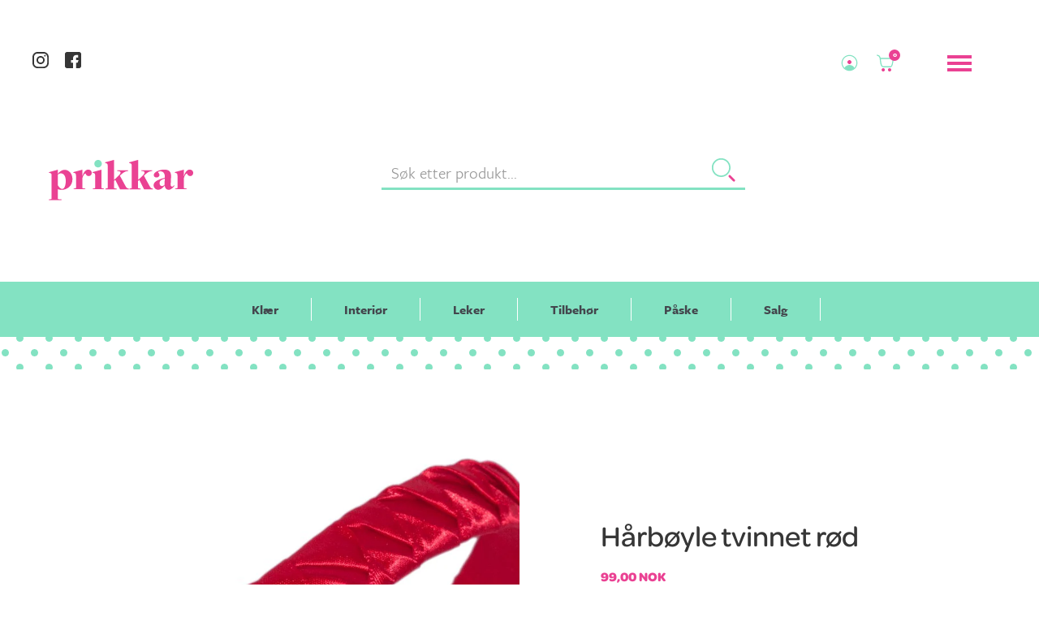

--- FILE ---
content_type: text/html; charset=utf-8
request_url: https://prikkar.no/products/harboyle-tvinnet-rod
body_size: 15380
content:
<!DOCTYPE html>
<html data-wf-page="5ddbfc13cd7d37cde92c0c0c" data-wf-site="5ddbfc13cd7d375dcb2c0bdb" lang="nb" data-money-format="{{amount_with_comma_separator}} kr"><head>
  <meta charset="utf-8">
  
  <meta content="width=device-width, initial-scale=1" name="viewport"> <title>Hårbøyle tvinnet rød| Prikkar</title><meta name="description" content="Fra Den lille prikken over i`enOne size - passer alle Nydelig håndlaget hårbøyle i et blankt materiale med nydelige kniplinger. Finnes i flere fine farger. Kan kombineres med alle typer hårspenner og strikker, mix og match etter egen smak og stil. Lag din egen unike hårpynt, vis hvem du er! Bøyler + spenner = mulighete">

<meta property="og:site_name" content="Prikkar">
<meta property="og:url" content="https://prikkar.no/products/harboyle-tvinnet-rod">
<meta property="og:title" content="Hårbøyle tvinnet rød">
<meta property="og:type" content="product">
<meta property="og:description" content="Fra Den lille prikken over i`enOne size - passer alle Nydelig håndlaget hårbøyle i et blankt materiale med nydelige kniplinger. Finnes i flere fine farger. Kan kombineres med alle typer hårspenner og strikker, mix og match etter egen smak og stil. Lag din egen unike hårpynt, vis hvem du er! Bøyler + spenner = mulighete"><meta property="product:availability" content="instock">
  <meta property="product:price:amount" content="99,00">
  <meta property="product:price:currency" content="NOK"><meta property="og:image" content="http://prikkar.no/cdn/shop/products/Harboylerod206_6945d916-0976-4420-8ec0-87cd4acaabd2.jpg?v=1589557048">
      <meta property="og:image:secure_url" content="https://prikkar.no/cdn/shop/products/Harboylerod206_6945d916-0976-4420-8ec0-87cd4acaabd2.jpg?v=1589557048">
      <meta property="og:image:width" content="1000">
      <meta property="og:image:height" content="1000">
      <meta property="og:image:alt" content="Hårbøyle tvinnet rød"><meta property="og:image" content="http://prikkar.no/cdn/shop/products/HarboylerodDenlilleprikkenoveri_en.jpg?v=1589557048">
      <meta property="og:image:secure_url" content="https://prikkar.no/cdn/shop/products/HarboylerodDenlilleprikkenoveri_en.jpg?v=1589557048">
      <meta property="og:image:width" content="640">
      <meta property="og:image:height" content="640">
      <meta property="og:image:alt" content="Hårbøyle tvinnet rød">

<meta name="twitter:site" content="@">

<meta name="twitter:card" content="summary_large_image">
<meta name="twitter:title" content="Hårbøyle tvinnet rød">
<meta name="twitter:description" content="Fra Den lille prikken over i`enOne size - passer alle Nydelig håndlaget hårbøyle i et blankt materiale med nydelige kniplinger. Finnes i flere fine farger. Kan kombineres med alle typer hårspenner og strikker, mix og match etter egen smak og stil. Lag din egen unike hårpynt, vis hvem du er! Bøyler + spenner = mulighete">
<link href="https://prikkar.no/products/harboyle-tvinnet-rod" rel="canonical">
  <link href="//prikkar.no/cdn/shop/t/89/assets/normalize.css?v=48445716682461949491586104512" rel="stylesheet" type="text/css" media="all" />
  <link href="//prikkar.no/cdn/shop/t/89/assets/components.css?v=167661815708166576631586104513" rel="stylesheet" type="text/css" media="all" />
  <link href="//prikkar.no/cdn/shop/t/89/assets/prikkar-002.css?v=96243287164384736681586112917" rel="stylesheet" type="text/css" media="all" />
  <script src="https://ajax.googleapis.com/ajax/libs/webfont/1.6.26/webfont.js" type="text/javascript"></script>
  <script type="text/javascript">WebFont.load({  google: {    families: ["Lato:100,100italic,300,300italic,400,400italic,700,700italic,900,900italic","Inconsolata:400,700"]  }});</script>
  <script src="https://use.typekit.net/mut6lzi.js" type="text/javascript"></script>
  <script type="text/javascript">try{Typekit.load();}catch(e){}</script>
  <!-- [if lt IE 9]><script src="https://cdnjs.cloudflare.com/ajax/libs/html5shiv/3.7.3/html5shiv.min.js" type="text/javascript"></script><![endif] -->
  <script type="text/javascript">!function(o,c){var n=c.documentElement,t=" w-mod-";n.className+=t+"js",("ontouchstart"in o||o.DocumentTouch&&c instanceof DocumentTouch)&&(n.className+=t+"touch")}(window,document);</script>
  <link href="//prikkar.no/cdn/shop/t/89/assets/favicon.png?v=174936751400025349841586104514" rel="shortcut icon" type="image/x-icon"><link rel="shortcut icon" type="image/png" href="//prikkar.no/cdn/shopifycloud/storefront/assets/no-image-50-e6fb86f4_32x32.gif">
  <link href="//prikkar.no/cdn/shop/t/89/assets/webclip.png?v=115077312998498657071586104515" rel="apple-touch-icon"><link rel="apple-touch-icon" type="image/png" href="//prikkar.no/cdn/shopifycloud/storefront/assets/no-image-50-e6fb86f4_32x32.gif">
<script>window.performance && window.performance.mark && window.performance.mark('shopify.content_for_header.start');</script><meta id="shopify-digital-wallet" name="shopify-digital-wallet" content="/25373737046/digital_wallets/dialog">
<link rel="alternate" type="application/json+oembed" href="https://prikkar.no/products/harboyle-tvinnet-rod.oembed">
<script async="async" src="/checkouts/internal/preloads.js?locale=nb-NO"></script>
<script id="shopify-features" type="application/json">{"accessToken":"999729c2a124bd6e53a10b76e00ba683","betas":["rich-media-storefront-analytics"],"domain":"prikkar.no","predictiveSearch":true,"shopId":25373737046,"locale":"nb"}</script>
<script>var Shopify = Shopify || {};
Shopify.shop = "prikkar.myshopify.com";
Shopify.locale = "nb";
Shopify.currency = {"active":"NOK","rate":"1.0"};
Shopify.country = "NO";
Shopify.theme = {"name":"Prikkar-x 39","id":81120493654,"schema_name":"prikkar-X","schema_version":"1.2.0","theme_store_id":null,"role":"main"};
Shopify.theme.handle = "null";
Shopify.theme.style = {"id":null,"handle":null};
Shopify.cdnHost = "prikkar.no/cdn";
Shopify.routes = Shopify.routes || {};
Shopify.routes.root = "/";</script>
<script type="module">!function(o){(o.Shopify=o.Shopify||{}).modules=!0}(window);</script>
<script>!function(o){function n(){var o=[];function n(){o.push(Array.prototype.slice.apply(arguments))}return n.q=o,n}var t=o.Shopify=o.Shopify||{};t.loadFeatures=n(),t.autoloadFeatures=n()}(window);</script>
<script id="shop-js-analytics" type="application/json">{"pageType":"product"}</script>
<script defer="defer" async type="module" src="//prikkar.no/cdn/shopifycloud/shop-js/modules/v2/client.init-shop-cart-sync_CWreTG8s.nb.esm.js"></script>
<script defer="defer" async type="module" src="//prikkar.no/cdn/shopifycloud/shop-js/modules/v2/chunk.common_DShX4D5G.esm.js"></script>
<script type="module">
  await import("//prikkar.no/cdn/shopifycloud/shop-js/modules/v2/client.init-shop-cart-sync_CWreTG8s.nb.esm.js");
await import("//prikkar.no/cdn/shopifycloud/shop-js/modules/v2/chunk.common_DShX4D5G.esm.js");

  window.Shopify.SignInWithShop?.initShopCartSync?.({"fedCMEnabled":true,"windoidEnabled":true});

</script>
<script>(function() {
  var isLoaded = false;
  function asyncLoad() {
    if (isLoaded) return;
    isLoaded = true;
    var urls = ["https:\/\/d2ri8b9356zs03.cloudfront.net\/js\/gdpr_cookie_consent.min.js?shop=prikkar.myshopify.com","https:\/\/chimpstatic.com\/mcjs-connected\/js\/users\/0856db9aff8c5dd78cbfc05fd\/5c91f35514802767fc3a8974e.js?shop=prikkar.myshopify.com"];
    for (var i = 0; i < urls.length; i++) {
      var s = document.createElement('script');
      s.type = 'text/javascript';
      s.async = true;
      s.src = urls[i];
      var x = document.getElementsByTagName('script')[0];
      x.parentNode.insertBefore(s, x);
    }
  };
  if(window.attachEvent) {
    window.attachEvent('onload', asyncLoad);
  } else {
    window.addEventListener('load', asyncLoad, false);
  }
})();</script>
<script id="__st">var __st={"a":25373737046,"offset":3600,"reqid":"6944b679-ffe3-4141-8f5a-cbd2fcdfcc11-1768868773","pageurl":"prikkar.no\/products\/harboyle-tvinnet-rod","u":"fe97287d57a3","p":"product","rtyp":"product","rid":4703917539414};</script>
<script>window.ShopifyPaypalV4VisibilityTracking = true;</script>
<script id="captcha-bootstrap">!function(){'use strict';const t='contact',e='account',n='new_comment',o=[[t,t],['blogs',n],['comments',n],[t,'customer']],c=[[e,'customer_login'],[e,'guest_login'],[e,'recover_customer_password'],[e,'create_customer']],r=t=>t.map((([t,e])=>`form[action*='/${t}']:not([data-nocaptcha='true']) input[name='form_type'][value='${e}']`)).join(','),a=t=>()=>t?[...document.querySelectorAll(t)].map((t=>t.form)):[];function s(){const t=[...o],e=r(t);return a(e)}const i='password',u='form_key',d=['recaptcha-v3-token','g-recaptcha-response','h-captcha-response',i],f=()=>{try{return window.sessionStorage}catch{return}},m='__shopify_v',_=t=>t.elements[u];function p(t,e,n=!1){try{const o=window.sessionStorage,c=JSON.parse(o.getItem(e)),{data:r}=function(t){const{data:e,action:n}=t;return t[m]||n?{data:e,action:n}:{data:t,action:n}}(c);for(const[e,n]of Object.entries(r))t.elements[e]&&(t.elements[e].value=n);n&&o.removeItem(e)}catch(o){console.error('form repopulation failed',{error:o})}}const l='form_type',E='cptcha';function T(t){t.dataset[E]=!0}const w=window,h=w.document,L='Shopify',v='ce_forms',y='captcha';let A=!1;((t,e)=>{const n=(g='f06e6c50-85a8-45c8-87d0-21a2b65856fe',I='https://cdn.shopify.com/shopifycloud/storefront-forms-hcaptcha/ce_storefront_forms_captcha_hcaptcha.v1.5.2.iife.js',D={infoText:'Beskyttet av hCaptcha',privacyText:'Personvern',termsText:'Vilkår'},(t,e,n)=>{const o=w[L][v],c=o.bindForm;if(c)return c(t,g,e,D).then(n);var r;o.q.push([[t,g,e,D],n]),r=I,A||(h.body.append(Object.assign(h.createElement('script'),{id:'captcha-provider',async:!0,src:r})),A=!0)});var g,I,D;w[L]=w[L]||{},w[L][v]=w[L][v]||{},w[L][v].q=[],w[L][y]=w[L][y]||{},w[L][y].protect=function(t,e){n(t,void 0,e),T(t)},Object.freeze(w[L][y]),function(t,e,n,w,h,L){const[v,y,A,g]=function(t,e,n){const i=e?o:[],u=t?c:[],d=[...i,...u],f=r(d),m=r(i),_=r(d.filter((([t,e])=>n.includes(e))));return[a(f),a(m),a(_),s()]}(w,h,L),I=t=>{const e=t.target;return e instanceof HTMLFormElement?e:e&&e.form},D=t=>v().includes(t);t.addEventListener('submit',(t=>{const e=I(t);if(!e)return;const n=D(e)&&!e.dataset.hcaptchaBound&&!e.dataset.recaptchaBound,o=_(e),c=g().includes(e)&&(!o||!o.value);(n||c)&&t.preventDefault(),c&&!n&&(function(t){try{if(!f())return;!function(t){const e=f();if(!e)return;const n=_(t);if(!n)return;const o=n.value;o&&e.removeItem(o)}(t);const e=Array.from(Array(32),(()=>Math.random().toString(36)[2])).join('');!function(t,e){_(t)||t.append(Object.assign(document.createElement('input'),{type:'hidden',name:u})),t.elements[u].value=e}(t,e),function(t,e){const n=f();if(!n)return;const o=[...t.querySelectorAll(`input[type='${i}']`)].map((({name:t})=>t)),c=[...d,...o],r={};for(const[a,s]of new FormData(t).entries())c.includes(a)||(r[a]=s);n.setItem(e,JSON.stringify({[m]:1,action:t.action,data:r}))}(t,e)}catch(e){console.error('failed to persist form',e)}}(e),e.submit())}));const S=(t,e)=>{t&&!t.dataset[E]&&(n(t,e.some((e=>e===t))),T(t))};for(const o of['focusin','change'])t.addEventListener(o,(t=>{const e=I(t);D(e)&&S(e,y())}));const B=e.get('form_key'),M=e.get(l),P=B&&M;t.addEventListener('DOMContentLoaded',(()=>{const t=y();if(P)for(const e of t)e.elements[l].value===M&&p(e,B);[...new Set([...A(),...v().filter((t=>'true'===t.dataset.shopifyCaptcha))])].forEach((e=>S(e,t)))}))}(h,new URLSearchParams(w.location.search),n,t,e,['guest_login'])})(!0,!0)}();</script>
<script integrity="sha256-4kQ18oKyAcykRKYeNunJcIwy7WH5gtpwJnB7kiuLZ1E=" data-source-attribution="shopify.loadfeatures" defer="defer" src="//prikkar.no/cdn/shopifycloud/storefront/assets/storefront/load_feature-a0a9edcb.js" crossorigin="anonymous"></script>
<script data-source-attribution="shopify.dynamic_checkout.dynamic.init">var Shopify=Shopify||{};Shopify.PaymentButton=Shopify.PaymentButton||{isStorefrontPortableWallets:!0,init:function(){window.Shopify.PaymentButton.init=function(){};var t=document.createElement("script");t.src="https://prikkar.no/cdn/shopifycloud/portable-wallets/latest/portable-wallets.nb.js",t.type="module",document.head.appendChild(t)}};
</script>
<script data-source-attribution="shopify.dynamic_checkout.buyer_consent">
  function portableWalletsHideBuyerConsent(e){var t=document.getElementById("shopify-buyer-consent"),n=document.getElementById("shopify-subscription-policy-button");t&&n&&(t.classList.add("hidden"),t.setAttribute("aria-hidden","true"),n.removeEventListener("click",e))}function portableWalletsShowBuyerConsent(e){var t=document.getElementById("shopify-buyer-consent"),n=document.getElementById("shopify-subscription-policy-button");t&&n&&(t.classList.remove("hidden"),t.removeAttribute("aria-hidden"),n.addEventListener("click",e))}window.Shopify?.PaymentButton&&(window.Shopify.PaymentButton.hideBuyerConsent=portableWalletsHideBuyerConsent,window.Shopify.PaymentButton.showBuyerConsent=portableWalletsShowBuyerConsent);
</script>
<script data-source-attribution="shopify.dynamic_checkout.cart.bootstrap">document.addEventListener("DOMContentLoaded",(function(){function t(){return document.querySelector("shopify-accelerated-checkout-cart, shopify-accelerated-checkout")}if(t())Shopify.PaymentButton.init();else{new MutationObserver((function(e,n){t()&&(Shopify.PaymentButton.init(),n.disconnect())})).observe(document.body,{childList:!0,subtree:!0})}}));
</script>

<script>window.performance && window.performance.mark && window.performance.mark('shopify.content_for_header.end');</script><link href="//prikkar.no/cdn/shop/t/89/assets/udesly-common.min.css?v=75665194736346053221586104538" rel="stylesheet" type="text/css" media="all" /><link href="https://monorail-edge.shopifysvc.com" rel="dns-prefetch">
<script>(function(){if ("sendBeacon" in navigator && "performance" in window) {try {var session_token_from_headers = performance.getEntriesByType('navigation')[0].serverTiming.find(x => x.name == '_s').description;} catch {var session_token_from_headers = undefined;}var session_cookie_matches = document.cookie.match(/_shopify_s=([^;]*)/);var session_token_from_cookie = session_cookie_matches && session_cookie_matches.length === 2 ? session_cookie_matches[1] : "";var session_token = session_token_from_headers || session_token_from_cookie || "";function handle_abandonment_event(e) {var entries = performance.getEntries().filter(function(entry) {return /monorail-edge.shopifysvc.com/.test(entry.name);});if (!window.abandonment_tracked && entries.length === 0) {window.abandonment_tracked = true;var currentMs = Date.now();var navigation_start = performance.timing.navigationStart;var payload = {shop_id: 25373737046,url: window.location.href,navigation_start,duration: currentMs - navigation_start,session_token,page_type: "product"};window.navigator.sendBeacon("https://monorail-edge.shopifysvc.com/v1/produce", JSON.stringify({schema_id: "online_store_buyer_site_abandonment/1.1",payload: payload,metadata: {event_created_at_ms: currentMs,event_sent_at_ms: currentMs}}));}}window.addEventListener('pagehide', handle_abandonment_event);}}());</script>
<script id="web-pixels-manager-setup">(function e(e,d,r,n,o){if(void 0===o&&(o={}),!Boolean(null===(a=null===(i=window.Shopify)||void 0===i?void 0:i.analytics)||void 0===a?void 0:a.replayQueue)){var i,a;window.Shopify=window.Shopify||{};var t=window.Shopify;t.analytics=t.analytics||{};var s=t.analytics;s.replayQueue=[],s.publish=function(e,d,r){return s.replayQueue.push([e,d,r]),!0};try{self.performance.mark("wpm:start")}catch(e){}var l=function(){var e={modern:/Edge?\/(1{2}[4-9]|1[2-9]\d|[2-9]\d{2}|\d{4,})\.\d+(\.\d+|)|Firefox\/(1{2}[4-9]|1[2-9]\d|[2-9]\d{2}|\d{4,})\.\d+(\.\d+|)|Chrom(ium|e)\/(9{2}|\d{3,})\.\d+(\.\d+|)|(Maci|X1{2}).+ Version\/(15\.\d+|(1[6-9]|[2-9]\d|\d{3,})\.\d+)([,.]\d+|)( \(\w+\)|)( Mobile\/\w+|) Safari\/|Chrome.+OPR\/(9{2}|\d{3,})\.\d+\.\d+|(CPU[ +]OS|iPhone[ +]OS|CPU[ +]iPhone|CPU IPhone OS|CPU iPad OS)[ +]+(15[._]\d+|(1[6-9]|[2-9]\d|\d{3,})[._]\d+)([._]\d+|)|Android:?[ /-](13[3-9]|1[4-9]\d|[2-9]\d{2}|\d{4,})(\.\d+|)(\.\d+|)|Android.+Firefox\/(13[5-9]|1[4-9]\d|[2-9]\d{2}|\d{4,})\.\d+(\.\d+|)|Android.+Chrom(ium|e)\/(13[3-9]|1[4-9]\d|[2-9]\d{2}|\d{4,})\.\d+(\.\d+|)|SamsungBrowser\/([2-9]\d|\d{3,})\.\d+/,legacy:/Edge?\/(1[6-9]|[2-9]\d|\d{3,})\.\d+(\.\d+|)|Firefox\/(5[4-9]|[6-9]\d|\d{3,})\.\d+(\.\d+|)|Chrom(ium|e)\/(5[1-9]|[6-9]\d|\d{3,})\.\d+(\.\d+|)([\d.]+$|.*Safari\/(?![\d.]+ Edge\/[\d.]+$))|(Maci|X1{2}).+ Version\/(10\.\d+|(1[1-9]|[2-9]\d|\d{3,})\.\d+)([,.]\d+|)( \(\w+\)|)( Mobile\/\w+|) Safari\/|Chrome.+OPR\/(3[89]|[4-9]\d|\d{3,})\.\d+\.\d+|(CPU[ +]OS|iPhone[ +]OS|CPU[ +]iPhone|CPU IPhone OS|CPU iPad OS)[ +]+(10[._]\d+|(1[1-9]|[2-9]\d|\d{3,})[._]\d+)([._]\d+|)|Android:?[ /-](13[3-9]|1[4-9]\d|[2-9]\d{2}|\d{4,})(\.\d+|)(\.\d+|)|Mobile Safari.+OPR\/([89]\d|\d{3,})\.\d+\.\d+|Android.+Firefox\/(13[5-9]|1[4-9]\d|[2-9]\d{2}|\d{4,})\.\d+(\.\d+|)|Android.+Chrom(ium|e)\/(13[3-9]|1[4-9]\d|[2-9]\d{2}|\d{4,})\.\d+(\.\d+|)|Android.+(UC? ?Browser|UCWEB|U3)[ /]?(15\.([5-9]|\d{2,})|(1[6-9]|[2-9]\d|\d{3,})\.\d+)\.\d+|SamsungBrowser\/(5\.\d+|([6-9]|\d{2,})\.\d+)|Android.+MQ{2}Browser\/(14(\.(9|\d{2,})|)|(1[5-9]|[2-9]\d|\d{3,})(\.\d+|))(\.\d+|)|K[Aa][Ii]OS\/(3\.\d+|([4-9]|\d{2,})\.\d+)(\.\d+|)/},d=e.modern,r=e.legacy,n=navigator.userAgent;return n.match(d)?"modern":n.match(r)?"legacy":"unknown"}(),u="modern"===l?"modern":"legacy",c=(null!=n?n:{modern:"",legacy:""})[u],f=function(e){return[e.baseUrl,"/wpm","/b",e.hashVersion,"modern"===e.buildTarget?"m":"l",".js"].join("")}({baseUrl:d,hashVersion:r,buildTarget:u}),m=function(e){var d=e.version,r=e.bundleTarget,n=e.surface,o=e.pageUrl,i=e.monorailEndpoint;return{emit:function(e){var a=e.status,t=e.errorMsg,s=(new Date).getTime(),l=JSON.stringify({metadata:{event_sent_at_ms:s},events:[{schema_id:"web_pixels_manager_load/3.1",payload:{version:d,bundle_target:r,page_url:o,status:a,surface:n,error_msg:t},metadata:{event_created_at_ms:s}}]});if(!i)return console&&console.warn&&console.warn("[Web Pixels Manager] No Monorail endpoint provided, skipping logging."),!1;try{return self.navigator.sendBeacon.bind(self.navigator)(i,l)}catch(e){}var u=new XMLHttpRequest;try{return u.open("POST",i,!0),u.setRequestHeader("Content-Type","text/plain"),u.send(l),!0}catch(e){return console&&console.warn&&console.warn("[Web Pixels Manager] Got an unhandled error while logging to Monorail."),!1}}}}({version:r,bundleTarget:l,surface:e.surface,pageUrl:self.location.href,monorailEndpoint:e.monorailEndpoint});try{o.browserTarget=l,function(e){var d=e.src,r=e.async,n=void 0===r||r,o=e.onload,i=e.onerror,a=e.sri,t=e.scriptDataAttributes,s=void 0===t?{}:t,l=document.createElement("script"),u=document.querySelector("head"),c=document.querySelector("body");if(l.async=n,l.src=d,a&&(l.integrity=a,l.crossOrigin="anonymous"),s)for(var f in s)if(Object.prototype.hasOwnProperty.call(s,f))try{l.dataset[f]=s[f]}catch(e){}if(o&&l.addEventListener("load",o),i&&l.addEventListener("error",i),u)u.appendChild(l);else{if(!c)throw new Error("Did not find a head or body element to append the script");c.appendChild(l)}}({src:f,async:!0,onload:function(){if(!function(){var e,d;return Boolean(null===(d=null===(e=window.Shopify)||void 0===e?void 0:e.analytics)||void 0===d?void 0:d.initialized)}()){var d=window.webPixelsManager.init(e)||void 0;if(d){var r=window.Shopify.analytics;r.replayQueue.forEach((function(e){var r=e[0],n=e[1],o=e[2];d.publishCustomEvent(r,n,o)})),r.replayQueue=[],r.publish=d.publishCustomEvent,r.visitor=d.visitor,r.initialized=!0}}},onerror:function(){return m.emit({status:"failed",errorMsg:"".concat(f," has failed to load")})},sri:function(e){var d=/^sha384-[A-Za-z0-9+/=]+$/;return"string"==typeof e&&d.test(e)}(c)?c:"",scriptDataAttributes:o}),m.emit({status:"loading"})}catch(e){m.emit({status:"failed",errorMsg:(null==e?void 0:e.message)||"Unknown error"})}}})({shopId: 25373737046,storefrontBaseUrl: "https://prikkar.no",extensionsBaseUrl: "https://extensions.shopifycdn.com/cdn/shopifycloud/web-pixels-manager",monorailEndpoint: "https://monorail-edge.shopifysvc.com/unstable/produce_batch",surface: "storefront-renderer",enabledBetaFlags: ["2dca8a86"],webPixelsConfigList: [{"id":"93225046","eventPayloadVersion":"v1","runtimeContext":"LAX","scriptVersion":"1","type":"CUSTOM","privacyPurposes":["ANALYTICS"],"name":"Google Analytics tag (migrated)"},{"id":"shopify-app-pixel","configuration":"{}","eventPayloadVersion":"v1","runtimeContext":"STRICT","scriptVersion":"0450","apiClientId":"shopify-pixel","type":"APP","privacyPurposes":["ANALYTICS","MARKETING"]},{"id":"shopify-custom-pixel","eventPayloadVersion":"v1","runtimeContext":"LAX","scriptVersion":"0450","apiClientId":"shopify-pixel","type":"CUSTOM","privacyPurposes":["ANALYTICS","MARKETING"]}],isMerchantRequest: false,initData: {"shop":{"name":"Prikkar","paymentSettings":{"currencyCode":"NOK"},"myshopifyDomain":"prikkar.myshopify.com","countryCode":"NO","storefrontUrl":"https:\/\/prikkar.no"},"customer":null,"cart":null,"checkout":null,"productVariants":[{"price":{"amount":99.0,"currencyCode":"NOK"},"product":{"title":"Hårbøyle tvinnet rød","vendor":"Den lille prikken over i`en","id":"4703917539414","untranslatedTitle":"Hårbøyle tvinnet rød","url":"\/products\/harboyle-tvinnet-rod","type":"Tilbehør"},"id":"32514712371286","image":{"src":"\/\/prikkar.no\/cdn\/shop\/products\/Harboylerod206_6945d916-0976-4420-8ec0-87cd4acaabd2.jpg?v=1589557048"},"sku":"206-r","title":"Default Title","untranslatedTitle":"Default Title"}],"purchasingCompany":null},},"https://prikkar.no/cdn","fcfee988w5aeb613cpc8e4bc33m6693e112",{"modern":"","legacy":""},{"shopId":"25373737046","storefrontBaseUrl":"https:\/\/prikkar.no","extensionBaseUrl":"https:\/\/extensions.shopifycdn.com\/cdn\/shopifycloud\/web-pixels-manager","surface":"storefront-renderer","enabledBetaFlags":"[\"2dca8a86\"]","isMerchantRequest":"false","hashVersion":"fcfee988w5aeb613cpc8e4bc33m6693e112","publish":"custom","events":"[[\"page_viewed\",{}],[\"product_viewed\",{\"productVariant\":{\"price\":{\"amount\":99.0,\"currencyCode\":\"NOK\"},\"product\":{\"title\":\"Hårbøyle tvinnet rød\",\"vendor\":\"Den lille prikken over i`en\",\"id\":\"4703917539414\",\"untranslatedTitle\":\"Hårbøyle tvinnet rød\",\"url\":\"\/products\/harboyle-tvinnet-rod\",\"type\":\"Tilbehør\"},\"id\":\"32514712371286\",\"image\":{\"src\":\"\/\/prikkar.no\/cdn\/shop\/products\/Harboylerod206_6945d916-0976-4420-8ec0-87cd4acaabd2.jpg?v=1589557048\"},\"sku\":\"206-r\",\"title\":\"Default Title\",\"untranslatedTitle\":\"Default Title\"}}]]"});</script><script>
  window.ShopifyAnalytics = window.ShopifyAnalytics || {};
  window.ShopifyAnalytics.meta = window.ShopifyAnalytics.meta || {};
  window.ShopifyAnalytics.meta.currency = 'NOK';
  var meta = {"product":{"id":4703917539414,"gid":"gid:\/\/shopify\/Product\/4703917539414","vendor":"Den lille prikken over i`en","type":"Tilbehør","handle":"harboyle-tvinnet-rod","variants":[{"id":32514712371286,"price":9900,"name":"Hårbøyle tvinnet rød","public_title":null,"sku":"206-r"}],"remote":false},"page":{"pageType":"product","resourceType":"product","resourceId":4703917539414,"requestId":"6944b679-ffe3-4141-8f5a-cbd2fcdfcc11-1768868773"}};
  for (var attr in meta) {
    window.ShopifyAnalytics.meta[attr] = meta[attr];
  }
</script>
<script class="analytics">
  (function () {
    var customDocumentWrite = function(content) {
      var jquery = null;

      if (window.jQuery) {
        jquery = window.jQuery;
      } else if (window.Checkout && window.Checkout.$) {
        jquery = window.Checkout.$;
      }

      if (jquery) {
        jquery('body').append(content);
      }
    };

    var hasLoggedConversion = function(token) {
      if (token) {
        return document.cookie.indexOf('loggedConversion=' + token) !== -1;
      }
      return false;
    }

    var setCookieIfConversion = function(token) {
      if (token) {
        var twoMonthsFromNow = new Date(Date.now());
        twoMonthsFromNow.setMonth(twoMonthsFromNow.getMonth() + 2);

        document.cookie = 'loggedConversion=' + token + '; expires=' + twoMonthsFromNow;
      }
    }

    var trekkie = window.ShopifyAnalytics.lib = window.trekkie = window.trekkie || [];
    if (trekkie.integrations) {
      return;
    }
    trekkie.methods = [
      'identify',
      'page',
      'ready',
      'track',
      'trackForm',
      'trackLink'
    ];
    trekkie.factory = function(method) {
      return function() {
        var args = Array.prototype.slice.call(arguments);
        args.unshift(method);
        trekkie.push(args);
        return trekkie;
      };
    };
    for (var i = 0; i < trekkie.methods.length; i++) {
      var key = trekkie.methods[i];
      trekkie[key] = trekkie.factory(key);
    }
    trekkie.load = function(config) {
      trekkie.config = config || {};
      trekkie.config.initialDocumentCookie = document.cookie;
      var first = document.getElementsByTagName('script')[0];
      var script = document.createElement('script');
      script.type = 'text/javascript';
      script.onerror = function(e) {
        var scriptFallback = document.createElement('script');
        scriptFallback.type = 'text/javascript';
        scriptFallback.onerror = function(error) {
                var Monorail = {
      produce: function produce(monorailDomain, schemaId, payload) {
        var currentMs = new Date().getTime();
        var event = {
          schema_id: schemaId,
          payload: payload,
          metadata: {
            event_created_at_ms: currentMs,
            event_sent_at_ms: currentMs
          }
        };
        return Monorail.sendRequest("https://" + monorailDomain + "/v1/produce", JSON.stringify(event));
      },
      sendRequest: function sendRequest(endpointUrl, payload) {
        // Try the sendBeacon API
        if (window && window.navigator && typeof window.navigator.sendBeacon === 'function' && typeof window.Blob === 'function' && !Monorail.isIos12()) {
          var blobData = new window.Blob([payload], {
            type: 'text/plain'
          });

          if (window.navigator.sendBeacon(endpointUrl, blobData)) {
            return true;
          } // sendBeacon was not successful

        } // XHR beacon

        var xhr = new XMLHttpRequest();

        try {
          xhr.open('POST', endpointUrl);
          xhr.setRequestHeader('Content-Type', 'text/plain');
          xhr.send(payload);
        } catch (e) {
          console.log(e);
        }

        return false;
      },
      isIos12: function isIos12() {
        return window.navigator.userAgent.lastIndexOf('iPhone; CPU iPhone OS 12_') !== -1 || window.navigator.userAgent.lastIndexOf('iPad; CPU OS 12_') !== -1;
      }
    };
    Monorail.produce('monorail-edge.shopifysvc.com',
      'trekkie_storefront_load_errors/1.1',
      {shop_id: 25373737046,
      theme_id: 81120493654,
      app_name: "storefront",
      context_url: window.location.href,
      source_url: "//prikkar.no/cdn/s/trekkie.storefront.cd680fe47e6c39ca5d5df5f0a32d569bc48c0f27.min.js"});

        };
        scriptFallback.async = true;
        scriptFallback.src = '//prikkar.no/cdn/s/trekkie.storefront.cd680fe47e6c39ca5d5df5f0a32d569bc48c0f27.min.js';
        first.parentNode.insertBefore(scriptFallback, first);
      };
      script.async = true;
      script.src = '//prikkar.no/cdn/s/trekkie.storefront.cd680fe47e6c39ca5d5df5f0a32d569bc48c0f27.min.js';
      first.parentNode.insertBefore(script, first);
    };
    trekkie.load(
      {"Trekkie":{"appName":"storefront","development":false,"defaultAttributes":{"shopId":25373737046,"isMerchantRequest":null,"themeId":81120493654,"themeCityHash":"15388357413784788858","contentLanguage":"nb","currency":"NOK","eventMetadataId":"b2bc56e8-6706-4711-abe9-d6b6a7a769b6"},"isServerSideCookieWritingEnabled":true,"monorailRegion":"shop_domain","enabledBetaFlags":["65f19447"]},"Session Attribution":{},"S2S":{"facebookCapiEnabled":false,"source":"trekkie-storefront-renderer","apiClientId":580111}}
    );

    var loaded = false;
    trekkie.ready(function() {
      if (loaded) return;
      loaded = true;

      window.ShopifyAnalytics.lib = window.trekkie;

      var originalDocumentWrite = document.write;
      document.write = customDocumentWrite;
      try { window.ShopifyAnalytics.merchantGoogleAnalytics.call(this); } catch(error) {};
      document.write = originalDocumentWrite;

      window.ShopifyAnalytics.lib.page(null,{"pageType":"product","resourceType":"product","resourceId":4703917539414,"requestId":"6944b679-ffe3-4141-8f5a-cbd2fcdfcc11-1768868773","shopifyEmitted":true});

      var match = window.location.pathname.match(/checkouts\/(.+)\/(thank_you|post_purchase)/)
      var token = match? match[1]: undefined;
      if (!hasLoggedConversion(token)) {
        setCookieIfConversion(token);
        window.ShopifyAnalytics.lib.track("Viewed Product",{"currency":"NOK","variantId":32514712371286,"productId":4703917539414,"productGid":"gid:\/\/shopify\/Product\/4703917539414","name":"Hårbøyle tvinnet rød","price":"99.00","sku":"206-r","brand":"Den lille prikken over i`en","variant":null,"category":"Tilbehør","nonInteraction":true,"remote":false},undefined,undefined,{"shopifyEmitted":true});
      window.ShopifyAnalytics.lib.track("monorail:\/\/trekkie_storefront_viewed_product\/1.1",{"currency":"NOK","variantId":32514712371286,"productId":4703917539414,"productGid":"gid:\/\/shopify\/Product\/4703917539414","name":"Hårbøyle tvinnet rød","price":"99.00","sku":"206-r","brand":"Den lille prikken over i`en","variant":null,"category":"Tilbehør","nonInteraction":true,"remote":false,"referer":"https:\/\/prikkar.no\/products\/harboyle-tvinnet-rod"});
      }
    });


        var eventsListenerScript = document.createElement('script');
        eventsListenerScript.async = true;
        eventsListenerScript.src = "//prikkar.no/cdn/shopifycloud/storefront/assets/shop_events_listener-3da45d37.js";
        document.getElementsByTagName('head')[0].appendChild(eventsListenerScript);

})();</script>
  <script>
  if (!window.ga || (window.ga && typeof window.ga !== 'function')) {
    window.ga = function ga() {
      (window.ga.q = window.ga.q || []).push(arguments);
      if (window.Shopify && window.Shopify.analytics && typeof window.Shopify.analytics.publish === 'function') {
        window.Shopify.analytics.publish("ga_stub_called", {}, {sendTo: "google_osp_migration"});
      }
      console.error("Shopify's Google Analytics stub called with:", Array.from(arguments), "\nSee https://help.shopify.com/manual/promoting-marketing/pixels/pixel-migration#google for more information.");
    };
    if (window.Shopify && window.Shopify.analytics && typeof window.Shopify.analytics.publish === 'function') {
      window.Shopify.analytics.publish("ga_stub_initialized", {}, {sendTo: "google_osp_migration"});
    }
  }
</script>
<script
  defer
  src="https://prikkar.no/cdn/shopifycloud/perf-kit/shopify-perf-kit-3.0.4.min.js"
  data-application="storefront-renderer"
  data-shop-id="25373737046"
  data-render-region="gcp-us-central1"
  data-page-type="product"
  data-theme-instance-id="81120493654"
  data-theme-name="prikkar-X"
  data-theme-version="1.2.0"
  data-monorail-region="shop_domain"
  data-resource-timing-sampling-rate="10"
  data-shs="true"
  data-shs-beacon="true"
  data-shs-export-with-fetch="true"
  data-shs-logs-sample-rate="1"
  data-shs-beacon-endpoint="https://prikkar.no/api/collect"
></script>
</head>
<body class="template-product">
      
  <div data-collapse="all" data-animation="over-right" data-duration="400" data-no-scroll="1" data-doc-height="1" class="top-nav w-nav">
    <div class="nav-wrapper">
      <div class="social"><a href="https://instagram.com/prikkar/" class="social-item w-inline-block"><img src="https://uploads-ssl.webflow.com/5cd3e1e3feabaf3ab8711c7f/5da07a432ca4f6a10d824256_soc_instagram.svg" alt="icon instagram" class="image-35"></a><a href="https://facebook.com/prikkar.etne/" class="social-item w-inline-block"><img src="https://uploads-ssl.webflow.com/5cd3e1e3feabaf3ab8711c7f/5d78e6e0584e144ad27da271_soc_facebook.svg" alt="icon facebook" class="image-34"></a></div>
      <div class="top-nav-menu"><a href="/account" class="top-menu-item w-inline-block"><img src="https://uploads-ssl.webflow.com/5cd3e1e3feabaf3ab8711c7f/5dc2f885b3550769b61bc9d8_Profile.svg" alt="icon pålogging" class="image-33"></a>
        <div data-node-type="commerce-cart-wrapper" data-open-product="" data-wf-cart-type="rightSidebar" data-wf-cart-query="" data-wf-page-link-href-prefix="" class="w-commerce-commercecartwrapper cart">
          <a href="#" data-node-type="commerce-cart-open-link" class="w-commerce-commercecartopenlink cart-button w-inline-block">
            <div class="div-block-139"><img src="https://uploads-ssl.webflow.com/5cd3e1e3feabaf3ab8711c7f/5dc2f885c400bf4490bf164a_Cart.svg" alt="icon facebook" class="image-32"></div>
            <div class="w-commerce-commercecartopenlinkcount cart-nummer" udy-el="cart-count">0</div>
          </a>
          <div data-node-type="commerce-cart-container-wrapper" style="display:none" class="w-commerce-commercecartcontainerwrapper w-commerce-commercecartcontainerwrapper--cartType-rightSidebar cart-wrapper">
            <div data-node-type="commerce-cart-container" class="w-commerce-commercecartcontainer">
              <div class="w-commerce-commercecartheader cart-header">
                <h4 class="w-commerce-commercecartheading heading-7">Din handlevogn</h4><a href="#" data-node-type="commerce-cart-close-link" class="w-commerce-commercecartcloselink close-button w-inline-block"><img src="//prikkar.no/cdn/shop/t/89/assets/nav-hamburger-close.svg?v=83160533545939003621586104527" width="34" alt="" class="image-36"><svg class="icon" width="16px" height="16px" viewBox="0 0 16 16"><g stroke="none" stroke-width="1" fill="none" fill-rule="evenodd"><g fill-rule="nonzero" fill="#333333"><polygon points="6.23223305 8 0.616116524 13.6161165 2.38388348 15.3838835 8 9.76776695 13.6161165 15.3838835 15.3838835 13.6161165 9.76776695 8 15.3838835 2.38388348 13.6161165 0.616116524 8 6.23223305 2.38388348 0.616116524 0.616116524 2.38388348 6.23223305 8"></polygon></g></g></svg></a></div>
              <div class="w-commerce-commercecartformwrapper">
                <form data-node-type="commerce-cart-form" class="w-commerce-commercecartform default-state udesly-display-none">
                  <ul class="mini-cart-list" udy-el="items-list">
                    
                  </ul>
                  
                  
                  <div class="w-commerce-commercecartfooter udesly-display-none" udy-el="cart-actions">
                    <div class="w-commerce-commercecartlineitem">
                      <div>Totalt</div>
                      <div class="w-commerce-commercecartordervalue" udy-el="cart-total">0,00 kr</div>
                    </div>
                    <div class="checkout-actions"><a href="/cart" value="Handlevogn" data-node-type="cart-checkout-button" class="w-commerce-commercecartcheckoutbutton knapp-handlevogn" data-loading-text="Vent litt...">Handlevogn</a><a href="/checkout" value="Bestill" data-node-type="cart-checkout-button" class="w-commerce-commercecartcheckoutbutton knapp-bestill" data-loading-text="Vent litt...">Bestill</a></div>
                  </div>
                </form>
                <div class="w-commerce-commercecartemptystate " udy-el="no-items-in-cart">
                  <div>Ingen varer funnet...</div>
                </div>
                <div style="display:none" data-node-type="commerce-cart-error" class="w-commerce-commercecarterrorstate">
                  <div class="w-cart-error-msg" data-w-cart-quantity-error="Produktet er ikke tilgjengelig i dette antallet." data-w-cart-checkout-error="Kassen er deaktivert på dette nettstedet." data-w-cart-general-error="Noe gikk galt når dette produktet ble lagt til i handlevognen." data-w-cart-cart_order_min-error="Cart failed.">Produktet er ikke tilgjengelig i dette antallet.</div>
                </div>
              </div>
            </div>
          </div>
        <script id="mini-cart-template">
          window.udeslyMiniCartTemplate = function(item) {
            return `<li class="mini-cart-list-item" data-item-id="${item.id}">
                      <div class="product-row">
                        <div class="mini-cart-left-block"><a href="${item.remove}" class="remove-product-link w-inline-block" udy-el="remove-item"></a>
                          <div dimension="master" class="mini-cart-image" style="background-image: url(${item.image})"></div>
                          <div class="product-info-wrapper-2 mini-cart-info-wrapper"><a href="#" class="handlevogn">${item.title}</a></div>
                        </div>
                        <div class="price-wrapper">
                          <div class="mini-cart-price-wrapper">
                            <div class="text-block-78">${item.quantity}</div>
                            <div class="text-block-76"> x</div>
                            <div class="text-block-78">${item.price}</div>
                          </div>
                        </div>
                      </div>
                    </li>`
          }
          </script></div><a href="#" class="top-menu-item w-inline-block"></a>
        <div class="menu-button-3 w-nav-button">
          <div data-w-id="df5efcdc-3ba5-db74-5ca6-94d2e590b5a3" class="burger-2">
            <div data-w-id="df5efcdc-3ba5-db74-5ca6-94d2e590b5a4" class="b2-bar1"></div>
            <div class="b2-middle-wrap">
              <div data-w-id="df5efcdc-3ba5-db74-5ca6-94d2e590b5a6" class="b2-middle-bar-left"></div>
              <div data-w-id="df5efcdc-3ba5-db74-5ca6-94d2e590b5a7" class="b2-middle-bar-right"></div>
            </div>
            <div data-w-id="df5efcdc-3ba5-db74-5ca6-94d2e590b5a8" class="b2-bar3"></div>
          </div>
        </div>
        <nav role="navigation" class="navigation-items-2 w-nav-menu"><a href="/" class="navigation-item-2 w-nav-link">Hjem</a><a href="/collections/alle" class="navigation-item-2 w-nav-link">Produkter</a><a href="/pages/om-prikkar" class="navigation-item-2 w-nav-link">Om Prikkar</a><a href="/pages/kundeservice" class="navigation-item-2 w-nav-link">Kundeservice</a><a href="/account" class="login-item-2 w-nav-link">Logg på</a></nav>
      </div>
    </div>
  </div>
  <div class="nav-middle"><a href="/" class="logo-link-2 w-nav-brand"><img src="https://uploads-ssl.webflow.com/5cd3e1e3feabaf3ab8711c7f/5d78e55fe5b89841817867e9_prikkar-logo.svg" alt="Prikkar logo" width="178" class="image-4"></a>
    <form action="/search" class="produkt-sok w-form" method="get" role="search"><input type="search" class="sokefelt w-input" maxlength="256" name="q" placeholder="Søk etter produkt..." id="search" required="" value=""><input type="submit" value="Søk" class="s-k w-button"></form>
  </div>
  <div class="submenu-wrapper div-block-142">
    <ul class="submenu-list w-list-unstyled">
      <li class="list-item"><a data-w-id="6b8e6ccc-0983-015d-2108-23216f6eed8c" href="/collections/klaer" class="submenu-tekst">Klær</a></li><li class="list-item"><a data-w-id="6b8e6ccc-0983-015d-2108-23216f6eed8c" href="/collections/interior" class="submenu-tekst">Interiør</a></li><li class="list-item"><a data-w-id="6b8e6ccc-0983-015d-2108-23216f6eed8c" href="/collections/leker" class="submenu-tekst">Leker</a></li><li class="list-item"><a data-w-id="6b8e6ccc-0983-015d-2108-23216f6eed8c" href="/collections/tilbehor" class="submenu-tekst">Tilbehør</a></li><li class="list-item"><a data-w-id="6b8e6ccc-0983-015d-2108-23216f6eed8c" href="/collections/paske/h%C3%B8ne+h%C3%B8ner+egg+kylling+sk%C3%A5l+sk%C3%A5ler+serviett+servietter+eggeglass" class="submenu-tekst">Påske</a></li><li class="list-item"><a data-w-id="6b8e6ccc-0983-015d-2108-23216f6eed8c" href="/collections/salg" class="submenu-tekst">Salg</a></li>
    </ul>
  </div>
  <div class="dots-tile"></div>
  <div class="section-standard produktside">
    <div class="product-section-prod">
      <div id="w-node-b76eaf91a40d-e92c0c0c" class="product-image">
        <div class="w-layout-grid grid-produkt-inner">
          <div id="w-node-d739c5a535c7-e92c0c0c" class="prod-thumbnail-wrapper">
            <div class="collection-list-wrapper w-dyn-list">
              <div class="thumbnails w-dyn-items w-row">
                <div class="collection-item-prod-thumb w-dyn-item w-col w-col-6"><a href="#" class="lightbox-link w-inline-block w-lightbox"><img height="" src="//prikkar.no/cdn/shop/products/Harboylerod206_6945d916-0976-4420-8ec0-87cd4acaabd2_large.jpg?v=1589557048" alt="" class="product-image-thumbnail"><script type="application/json" class="w-json">{"items":[{"caption":"","url":"//prikkar.no/cdn/shop/products/Harboylerod206_6945d916-0976-4420-8ec0-87cd4acaabd2.jpg?v=1589557048","type":"image"}],"group":"Product 4703917539414 images"}</script></a></div><div class="collection-item-prod-thumb w-dyn-item w-col w-col-6"><a href="#" class="lightbox-link w-inline-block w-lightbox"><img height="" src="//prikkar.no/cdn/shop/products/HarboylerodDenlilleprikkenoveri_en_large.jpg?v=1589557048" alt="" class="product-image-thumbnail"><script type="application/json" class="w-json">{"items":[{"caption":"","url":"//prikkar.no/cdn/shop/products/HarboylerodDenlilleprikkenoveri_en.jpg?v=1589557048","type":"image"}],"group":"Product 4703917539414 images"}</script></a></div>
              </div>
              <div class="empty-state-2 w-dyn-empty">
                <div>No items found.</div>
              </div>
            </div>
          </div>
          <div id="w-node-6f1bc98fafb1-e92c0c0c" class="div-block-143"><img src="//prikkar.no/cdn/shopifycloud/storefront/assets/no-image-2048-a2addb12_900x.gif" alt="" class="product-image-main" udy-el="product-featured-image"></div>
        </div>
      </div>
      <div id="w-node-5cead7888760-e92c0c0c" class="div-block-140">
        <div class="product-details-wrap">
          <div class="product-detail-main-details">
            <h1 class="product-detail-name">Hårbøyle tvinnet rød</h1>
            <div class="produktpris-blokk">
              <div class="produkt-pris" udy-el="current-price"></div>
              <div class="produktpris-compare " udy-el="compare-price"></div>
            </div>
            <div class="produkttekst"><p>Fra Den lille prikken over i`en<br>One size - passer alle</p>
<p>Nydelig håndlaget hårbøyle i et blankt materiale med nydelige kniplinger. Finnes i flere fine farger. Kan kombineres med alle typer hårspenner og strikker, mix og match etter egen smak og stil. Lag din egen unike hårpynt, vis hvem du er!</p>
<p>Bøyler + spenner = muligheter!</p>
Håndlagd og designet av to mødre med kjærlighet!<br>
<div class="et_pb_blurb et_pb_module et_pb_bg_layout_light et_pb_text_align_left  et_pb_blurb_0 et_pb_blurb_position_top">
<div class="et_pb_blurb_content">
<div class="et_pb_blurb_container">
<div class="et_pb_blurb_description">
<span>Den lille prikken over i`en </span>er Norsk design som designer og produserer spenner og hårbøyler av høyeste kvalietet. De startet med å lage hårpynt til sine egne barn på kjøkkenbordet i Trondheim i 2007.  Og nå er det blitt et storslagent eventyr som gleder tusenvis av jenter i flere land! Lekker hårpynt til både små og store jenter!!</div>
</div>
</div>
</div></div>
          </div>
          <div class="divider cc-dark-divider"></div>
          <div class="text-block-83">Tilgjengelig utvalg</div>
          <div child="add-to-cart-options" udy-el="single-add-to-cart">
            <form method="post" action="/cart/add" id="product_form_4703917539414" accept-charset="UTF-8" class="shopify-product-form" enctype="multipart/form-data"><input type="hidden" name="form_type" value="product" /><input type="hidden" name="utf8" value="✓" /><form data-node-type="commerce-add-to-cart-form" class="w-commerce-commerceaddtocartform">
              <select id="product-select" name="id" class="w-select" data-udy-element="single-option-selector">
    <option  selected="selected"   value="32514712371286">Default Title - 99,00 kr</option>

</select>
          

              <div class="product-detail-cta-wrap"><input type="number" id="quantity-1034363725507c238f0a7a26a414c059" name="quantity" min="1" class="w-commerce-commerceaddtocartquantityinput felt-antall" value="1"><input type="submit" value="Legg i handlevogn" translate="add-to-cart" class="w-commerce-commerceaddtocartbutton knapp-bestill"></div>
            </form><input type="hidden" name="product-id" value="4703917539414" /></form>
            <div style="display:none" class="w-commerce-commerceaddtocartoutofstock out-of-stock-state">
              <div translate="product-out-of-stock">Dette produktet er desverre utsolg.</div>
            </div>
            <div data-node-type="commerce-add-to-cart-error" style="display:none" class="w-commerce-commerceaddtocarterror error-state" udy-el="add-to-cart-errors">
              <div translate="product-not-available" class="w-add-to-cart-error-msg" data-w-add-to-cart-quantity-error="Dette produktet er ikke tilgjengelig i dette antallet." data-w-add-to-cart-general-error="Noe gikk galt med å legge dette produktet i handlvognen.">Dette produktet er ikke tilgjengelig i dette antallet.</div>
            </div>
          </div>
        </div>
        
        
        
        
      </div>
    </div>
  </div>
  <div class="section-standard">
    <h2 class="section-tittel"><strong>Du vil kanskje også like</strong><br></h2>
    <div class="w-dyn-list" udy-el="recommended-products" data-product-id="4703917539414" data-limit="4">
      <div class="collection-list-3 w-dyn-items">
        
      </div>
      <div class="w-dyn-empty" style="display: none;">
        <div>No items found.</div>
      </div>
    <script id="recommended-template">window.recommendedTemplate = function(item) {
        return `<div class="collection-item-3 w-dyn-item"><a href="${item.url}" class="produkt-grid-wrapper w-inline-block"><img dimension="master" src="${item.image}" alt="" class="produkt-grid-bilde"><h4 class="tittel-produkt">${item.title}</h4><div><div class="produkt-grid-pris">${item.price}</div></div><div class="collection-tag-salg"><img src="//prikkar.no/cdn/shop/t/89/assets/Tag-tilbud.svg?v=110518643981698289641586104527" alt=""></div><div class="collection-tag-utsolgt"><img src="//prikkar.no/cdn/shop/t/89/assets/tag-siste-utsolgt.svg?v=92329730702522438571586104528" alt=""></div></a></div>`
      }</script></div>
  </div>
  <div class="dots-tile prikkeb-nd-bunn"></div>
  <div class="fordeler negativ">
    <div class="fordeler-item-2">
      <div class="icon-fordeler-fast-pris negativ"></div>
      <div class="fordeler-tekstwrapper-2">
        <div class="fordeler-tittel-2">Fast pris</div>
        <div class="fodeler-tekst">99,- over hele Norge</div>
      </div>
    </div>
    <div class="fordeler-item-2">
      <div class="icon-fordeler-gratis-2 negativ"></div>
      <div class="fordeler-tekstwrapper-2">
        <div class="fordeler-tittel-2">Gratis frakt</div>
        <div class="fodeler-tekst">Over 1000,-</div>
      </div>
    </div>
    <div class="fordeler-item-2">
      <div class="icon-fordeler-rask negativ"></div>
      <div class="fordeler-tekstwrapper-2">
        <div class="fordeler-tittel-2">Rask levering</div>
        <div>Over hele Norge</div>
      </div>
    </div>
    <div class="fordeler-item-2 last">
      <div class="icon-fordeler-14-angrerett negativ"></div>
      <div class="fordeler-tekstwrapper-2">
        <div class="fordeler-tittel-2">14 dager</div>
        <div class="fodeler-tekst">Angrerett</div>
      </div>
    </div>
  </div>
  <div class="footer-section">
    <div class="container">
      <div class="w-layout-grid footer"><a href="/" id="w-node-2d9f87e2971b-87e29718" class="logo-link w-inline-block"><img src="//prikkar.no/cdn/shop/t/89/assets/prikkar-logo.svg?v=160029912282908225861586104517" width="183" alt="" class="logo-footer"></a>
        <div id="w-node-93e73de8d6df-87e29718" class="footerkollonne-wrapper">
          <div class="tittel-footer">Produkter</div>
          <div class="links-section-footer"><a href="/collections/klaer" class="footer-link">Klær</a><a href="/collections/interior" class="footer-link">Interiør</a><a href="/collections/leker" class="footer-link">Leker</a><a href="/collections/tilbehor" class="footer-link">Tilbehør</a><a href="/collections/jul/Nisse+nisser+sopp+sopper+sk%C3%A5l+sk%C3%A5ler" class="footer-link">Jul</a><a href="/collections/salg" class="footer-link">Salg</a></div>
        </div>
        <div id="w-node-039f8f93c8d0-87e29718" class="footerkollonne-wrapper">
          <div class="tittel-footer">Kundeservice</div>
          <div class="links-section-footer"><a href="/pages/kundeservice" class="footer-link">Kontakt oss</a><a href="/account" class="footer-link">Min side</a></div>
        </div>
        <div id="w-node-8eef06a3a087-87e29718" class="footerkollonne-wrapper">
          <div class="tittel-footer">Prikkar</div>
          <div class="links-section-footer"><a href="tel:99619177" class="footer-link">Telefon: 996 10 177‬</a><a href="mailto:post@prikkar.no?subject=Prikkar.no%20-%20Henvendelse" class="footer-link">E-post:&nbsp;post@prikkar.no</a>
            <div class="footer-link">Org.nr 915901328</div>
          </div>
        </div>
        <div id="w-node-23fcbb9f3853-87e29718" class="footerkollonne-wrapper">
          <div class="tittel-footer">Butikk</div>
          <div class="links-section-footer">
            <div class="footer-link">Torget 8, 5590 Etne</div><a href="https://www.google.com/maps/place/Torget,+5590+Etne/@59.6642943,5.9313118,17z/data=!3m1!4b1!4m5!3m4!1s0x463bf5aa5a7ab0e3:0x2712e1613181a1d5!8m2!3d59.6642943!4d5.9335005" target="_blank" class="footer-link">Finn frem (kart)</a></div>
        </div>
        <div id="w-node-f4d51de32c36-87e29718" class="klarna-wrapper"><img src="//prikkar.no/cdn/shop/t/89/assets/Klarna_PaymentBadge_OutsideCheckout_Pink.svg?v=10063659107948014141586104522" width="120" alt=""></div>
      </div>
    </div>
  </div>
  <script src="https://d3e54v103j8qbb.cloudfront.net/js/jquery-3.4.1.min.220afd743d.js?site=5ddbfc13cd7d375dcb2c0bdb" type="text/javascript" integrity="sha256-CSXorXvZcTkaix6Yvo6HppcZGetbYMGWSFlBw8HfCJo=" crossorigin="anonymous"></script>
  <script src="//prikkar.no/cdn/shop/t/89/assets/prikkar-002.js?v=101989560780674571321586104514" type="text/javascript"></script>
  <!-- [if lte IE 9]><script src="https://cdnjs.cloudflare.com/ajax/libs/placeholders/3.0.2/placeholders.min.js"></script><![endif] -->

<script>
window.notificationSuccessTemplate = function(message) {
    return `
<div class="udesly-notification udesly-success-notification">
    <p class="udesly-notification-message">${message}</p>
</div>
    `;
}
</script><script>
window.notificationErrorTemplate = function(message) {
    return `
<div class="udesly-notification udesly-error-notification">
    <p class="udesly-notification-message">${message}</p>
</div>
    `;
}
</script><script>
window.notificationMessages = {
    "add_to_cart": "Lagt i handlevogn!",
    "remove_from_cart": "Fjernet fra handlevogn!"
}
</script><script src="//prikkar.no/cdn/shop/t/89/assets/udesly-shopify.min.js?v=9836002343040619441586104539" type="text/javascript"></script><script src="//prikkar.no/cdn/shopifycloud/storefront/assets/themes_support/option_selection-b017cd28.js" type="text/javascript"></script><script>
  var selectCallback = function(variant, selector) {
    
    var form = jQuery('#' + selector.domIdPrefix).closest('form');
    var submitButton = form.find('input[type="submit"]');
    if (variant) {
      var featured_image = '//prikkar.no/cdn/shop/products/Harboylerod206_6945d916-0976-4420-8ec0-87cd4acaabd2.jpg?v=1589557048';
      if (variant.featured_image && variant.featured_image.src) {
        featured_image = variant.featured_image.src;
      }
      var product_featured_image = jQuery('[udy-el="product-featured-image"]');
        if (product_featured_image.length) {
          if (product_featured_image.is("img")) {
             product_featured_image.attr('src', featured_image);
          }else {
            product_featured_image.css("background-image", "url('"+ featured_image + "')");
          }
        }
      if (variant.available) {
        // Selected a valid variant that is available.
        submitButton.removeClass('disabled').removeAttr('disabled').val('Legg i handlevogn').fadeTo(200,1);
      } else {
        submitButton.val('Utsolgt').addClass('disabled').attr('disabled', 'disabled').fadeTo(200,0.5);
                                                                        
      }
                                                                      
      if ( variant.compare_at_price > variant.price ) {
         jQuery('[udy-el="compare-price"]').removeClass('udesly-display-none');
        jQuery('[udy-el="current-price"]').html("<span class='money'>" + Shopify.formatMoney(variant.price, "{{amount_with_comma_separator}} NOK") + "</span>");
        jQuery('[udy-el="compare-price"]').html("<span class='money'>" + Shopify.formatMoney(variant.compare_at_price, "{{amount_with_comma_separator}} NOK") + "</span>");
      } else {
        jQuery('[udy-el="current-price"]').html("<span class='money'>" + Shopify.formatMoney(variant.price, "{{amount_with_comma_separator}} NOK") + "</span>");
        jQuery('[udy-el="compare-price"]').html('');
      }
        
    } else {
      submitButton.val('Utilgjengelig ').addClass('disabled').attr('disabled', 'disabled').fadeTo(200,0.5);
    }
    if (variant) {
     
    var form = jQuery('#' + selector.domIdPrefix).closest('form');
    for (var i=0,length=variant.options.length; i<length; i++) {
      var radioButton = form.find('[data-product-option-index="'+ i+'"] :radio[value="' + variant.options[i] + '"]');
      if (radioButton.length) {
        radioButton.get(0).checked = true;
      }
    }
  }
  };
    new Shopify.OptionSelectors("product-select", { product: {"id":4703917539414,"title":"Hårbøyle tvinnet rød","handle":"harboyle-tvinnet-rod","description":"\u003cp\u003eFra Den lille prikken over i`en\u003cbr\u003eOne size - passer alle\u003c\/p\u003e\n\u003cp\u003eNydelig håndlaget hårbøyle i et blankt materiale med nydelige kniplinger. Finnes i flere fine farger. Kan kombineres med alle typer hårspenner og strikker, mix og match etter egen smak og stil. Lag din egen unike hårpynt, vis hvem du er!\u003c\/p\u003e\n\u003cp\u003eBøyler + spenner = muligheter!\u003c\/p\u003e\nHåndlagd og designet av to mødre med kjærlighet!\u003cbr\u003e\n\u003cdiv class=\"et_pb_blurb et_pb_module et_pb_bg_layout_light et_pb_text_align_left  et_pb_blurb_0 et_pb_blurb_position_top\"\u003e\n\u003cdiv class=\"et_pb_blurb_content\"\u003e\n\u003cdiv class=\"et_pb_blurb_container\"\u003e\n\u003cdiv class=\"et_pb_blurb_description\"\u003e\n\u003cspan\u003eDen lille prikken over i`en \u003c\/span\u003eer Norsk design som designer og produserer spenner og hårbøyler av høyeste kvalietet. De startet med å lage hårpynt til sine egne barn på kjøkkenbordet i Trondheim i 2007.  Og nå er det blitt et storslagent eventyr som gleder tusenvis av jenter i flere land! Lekker hårpynt til både små og store jenter!!\u003c\/div\u003e\n\u003c\/div\u003e\n\u003c\/div\u003e\n\u003c\/div\u003e","published_at":"2020-05-15T17:30:55+02:00","created_at":"2020-05-15T17:30:55+02:00","vendor":"Den lille prikken over i`en","type":"Tilbehør","tags":[],"price":9900,"price_min":9900,"price_max":9900,"available":true,"price_varies":false,"compare_at_price":null,"compare_at_price_min":0,"compare_at_price_max":0,"compare_at_price_varies":false,"variants":[{"id":32514712371286,"title":"Default Title","option1":"Default Title","option2":null,"option3":null,"sku":"206-r","requires_shipping":true,"taxable":true,"featured_image":null,"available":true,"name":"Hårbøyle tvinnet rød","public_title":null,"options":["Default Title"],"price":9900,"weight":0,"compare_at_price":null,"inventory_management":"shopify","barcode":"","requires_selling_plan":false,"selling_plan_allocations":[]}],"images":["\/\/prikkar.no\/cdn\/shop\/products\/Harboylerod206_6945d916-0976-4420-8ec0-87cd4acaabd2.jpg?v=1589557048","\/\/prikkar.no\/cdn\/shop\/products\/HarboylerodDenlilleprikkenoveri_en.jpg?v=1589557048"],"featured_image":"\/\/prikkar.no\/cdn\/shop\/products\/Harboylerod206_6945d916-0976-4420-8ec0-87cd4acaabd2.jpg?v=1589557048","options":["Title"],"media":[{"alt":null,"id":7141504090198,"position":1,"preview_image":{"aspect_ratio":1.0,"height":1000,"width":1000,"src":"\/\/prikkar.no\/cdn\/shop\/products\/Harboylerod206_6945d916-0976-4420-8ec0-87cd4acaabd2.jpg?v=1589557048"},"aspect_ratio":1.0,"height":1000,"media_type":"image","src":"\/\/prikkar.no\/cdn\/shop\/products\/Harboylerod206_6945d916-0976-4420-8ec0-87cd4acaabd2.jpg?v=1589557048","width":1000},{"alt":null,"id":7141504122966,"position":2,"preview_image":{"aspect_ratio":1.0,"height":640,"width":640,"src":"\/\/prikkar.no\/cdn\/shop\/products\/HarboylerodDenlilleprikkenoveri_en.jpg?v=1589557048"},"aspect_ratio":1.0,"height":640,"media_type":"image","src":"\/\/prikkar.no\/cdn\/shop\/products\/HarboylerodDenlilleprikkenoveri_en.jpg?v=1589557048","width":640}],"requires_selling_plan":false,"selling_plan_groups":[],"content":"\u003cp\u003eFra Den lille prikken over i`en\u003cbr\u003eOne size - passer alle\u003c\/p\u003e\n\u003cp\u003eNydelig håndlaget hårbøyle i et blankt materiale med nydelige kniplinger. Finnes i flere fine farger. Kan kombineres med alle typer hårspenner og strikker, mix og match etter egen smak og stil. Lag din egen unike hårpynt, vis hvem du er!\u003c\/p\u003e\n\u003cp\u003eBøyler + spenner = muligheter!\u003c\/p\u003e\nHåndlagd og designet av to mødre med kjærlighet!\u003cbr\u003e\n\u003cdiv class=\"et_pb_blurb et_pb_module et_pb_bg_layout_light et_pb_text_align_left  et_pb_blurb_0 et_pb_blurb_position_top\"\u003e\n\u003cdiv class=\"et_pb_blurb_content\"\u003e\n\u003cdiv class=\"et_pb_blurb_container\"\u003e\n\u003cdiv class=\"et_pb_blurb_description\"\u003e\n\u003cspan\u003eDen lille prikken over i`en \u003c\/span\u003eer Norsk design som designer og produserer spenner og hårbøyler av høyeste kvalietet. De startet med å lage hårpynt til sine egne barn på kjøkkenbordet i Trondheim i 2007.  Og nå er det blitt et storslagent eventyr som gleder tusenvis av jenter i flere land! Lekker hårpynt til både små og store jenter!!\u003c\/div\u003e\n\u003c\/div\u003e\n\u003c\/div\u003e\n\u003c\/div\u003e"}, onVariantSelected: selectCallback });
  </script>
  <script>
  jQuery(function() {
    jQuery('[data-product-option-index] :radio').change(function() {
      var optionIndex = jQuery(this).closest('[data-product-option-index]').attr('data-product-option-index');
      var optionValue = jQuery(this).val();
      jQuery(this).closest('[data-product-option-index]').find('.variation-element').removeClass('selected');
      jQuery(this).closest('label').addClass('selected');
      jQuery(this)
        .closest('form')
        .find('.single-option-selector')
        .eq(optionIndex)
        .val(optionValue)
        .trigger('change');
    });
  });
  </script>
<script>
  (function() {

    var submit = document.querySelector('.w-commerce-commerceaddtocartbutton');
    if (submit) {
      submit.addEventListener('click', function(e) {
        e.preventDefault();
        jQuery(submit).val('Vent litt...').attr('disabled', 'disabled');
        jQuery.post('/cart/add.js', $('form[action="/cart/add"]').serialize(), function() {
           document.body.dispatchEvent(new CustomEvent('product-added-to-cart'));
           document.body.dispatchEvent(new CustomEvent('cart-should-be-updated'));
         }
        ,"json").fail(function(f) {
          console.log(f);
          var failure = JSON.parse(f.responseText);
          document.body.dispatchEvent(new CustomEvent('cart-error', {
            detail: failure.description || "Error"
          }));
          
        }).always(function() {
          jQuery(submit).val('Legg i handlevogn').removeAttr('disabled');
        });
      });
    }
  })();
</script></body></html>

--- FILE ---
content_type: text/css
request_url: https://prikkar.no/cdn/shop/t/89/assets/udesly-common.min.css?v=75665194736346053221586104538
body_size: -498
content:
.udesly-display-none{display:none}[data-product-option-index] input[type=radio]{display:none}[udy-el=single-add-to-cart] .selector-wrapper{display:none}body.template-product label.soldout{cursor:not-allowed}.udesly-notification{position:fixed;bottom:10px;right:10px;padding:10px 20px;border-radius:4px;transition:all .3s ease-in}p.udesly-notification-message{margin:0;color:#fff}.udesly-notification.udesly-success-notification{background-color:#20c788}.udesly-notification.udesly-error-notification{background-color:#ea5272}

--- FILE ---
content_type: image/svg+xml
request_url: https://prikkar.no/cdn/shop/t/89/assets/Gratis-negativ.svg
body_size: -733
content:
<svg width="80" height="43" viewBox="0 0 80 43" fill="none" xmlns="http://www.w3.org/2000/svg">
<path d="M60.4903 40.939C50.029 41.7832 40.8823 33.7661 40.0597 23.0295C39.2355 12.2945 47.0486 2.90547 57.5083 2.06122C67.9697 1.21535 77.1164 9.23411 77.9406 19.9707C78.7632 30.7057 70.9516 40.0947 60.4903 40.939" stroke="white" stroke-width="3"/>
</svg>


--- FILE ---
content_type: image/svg+xml
request_url: https://uploads-ssl.webflow.com/5cd3e1e3feabaf3ab8711c7f/5d78e55fe5b89841817867e9_prikkar-logo.svg
body_size: 1969
content:
<?xml version="1.0" encoding="UTF-8"?>
<svg width="178px" height="51px" viewBox="0 0 178 51" version="1.1" xmlns="http://www.w3.org/2000/svg" xmlns:xlink="http://www.w3.org/1999/xlink">
    <!-- Generator: Sketch 52.6 (67491) - http://www.bohemiancoding.com/sketch -->
    <title>prikkar-logo</title>
    <desc>Created with Sketch.</desc>
    <g id="Page" stroke="none" stroke-width="1" fill="none" fill-rule="evenodd">
        <g id="Desktop" transform="translate(-150.000000, -72.000000)">
            <g id="prikkar-logo" transform="translate(150.000000, 72.000000)">
                <path d="M0.42,49.57 L1.54,49.46 C3.03,49.3 3.61,49.25 3.61,48.61 L3.61,21.28 C3.61,17.98 3.3,17.61 1.43,17.02 L0.31,16.76 L0.37,16.06 L11.37,12.98 L11.26,17.72 L11.48,17.82 C13.48,15.32 16.38,13.14 19.63,13.14 C25.01,13.14 29.27,18.14 29.27,24.64 C29.27,33.11 22.56,37.85 16.01,37.85 C14.4656638,37.8959421 12.9271244,37.6412171 11.48,37.1 L11.32,37.1 L11.32,48.72 C11.32,49.14 11.64,49.41 13.82,49.46 L15.63,49.57 L15.79,50.47 L0.26,50.47 L0.42,49.57 Z M21,26.77 C21,21.28 18.76,17.56 15.14,17.56 C13.7544437,17.5469813 12.411264,18.0373485 11.36,18.94 L11.36,32.42 C13.06,35.13 15.09,36.73 16.58,36.73 C19.33,36.73 21,32.52 21,26.77 Z" id="Shape" fill="#EA4293" fill-rule="nonzero"></path>
                <path d="M30.83,36.2 L31.52,36.15 C33.07,35.99 33.65,35.88 33.65,35.24 L33.65,21.24 C33.65,17.94 33.23,17.52 31.41,16.98 L30.35,16.72 L30.35,16.02 L41.48,13 L41.38,20.88 L41.53,20.88 C43.24,15.82 45.37,12.94 48.73,12.94 C49.8851112,12.8391744 51.0259904,13.252274 51.8487682,14.0692712 C52.671546,14.8862683 53.0926791,16.0242067 53,17.18 C53.0174959,19.1853631 51.4342039,20.8396149 49.43,20.91 C47.08,20.91 45.91,19.31 45.33,17.61 C43.84,17.98 42.61,19.79 41.39,23.61 L41.39,35.24 C41.39,35.72 41.76,35.99 44.05,36.15 L45.05,36.2 L45.21,37.1 L30.67,37.1 L30.83,36.2 Z" id="Path" fill="#EA4293"></path>
                <path d="M54.37,36.2 L55.11,36.15 C56.66,35.99 57.24,35.88 57.24,35.24 L57.24,21.24 C57.24,17.94 56.82,17.52 55.01,16.98 L53.94,16.72 L54,16.02 L65,13 L65,35.29 C65,35.77 65.26,35.88 67.55,36.15 L68.03,36.2 L68.19,37.1 L54.19,37.1 L54.37,36.2 Z" id="Path" fill="#EA4293"></path>
                <path d="M56.23,5.68 C56.1975083,3.80576714 57.3031238,2.09847784 59.0266509,1.36141691 C60.750178,0.624355981 62.748393,1.00430197 64.0811297,2.32248914 C65.4138664,3.64067631 65.8157232,5.63460043 65.0976251,7.36611415 C64.3795271,9.09762786 62.6844766,10.221917 60.81,10.21 C59.5966919,10.2343755 58.4251854,9.76658156 57.5623772,8.91319261 C56.6995689,8.05980366 56.218944,6.89350259 56.23,5.68 Z" id="Path" fill="#83E2C2"></path>
                <path d="M70,36.2 L70.69,36.15 C72.18,35.93 72.69,35.88 72.69,35.24 L72.69,8.71 C72.69,6.16 72.37,5.57 70.88,5.15 L69.39,4.56 L69.5,3.92 L80.5,0.92 L80.5,25.49 L82.9,23.49 C86.9,19.71 88.49,18 88.49,16.67 C88.49,15.61 88.01,14.91 85.19,14.67 L84.6,14.67 L84.44,13.67 L97.86,13.67 L97.7,14.67 L96.7,14.83 C94.15,15.25 92.23,16.05 88.02,20.15 L87.86,20.31 C87.8396729,20.3885761 87.8058354,20.4630186 87.76,20.53 L94.41,32.78 C95.85,35.39 96.33,35.87 97.93,36.13 L98.62,36.24 L98.78,37.14 L87.78,37.14 L86.78,35.01 L82.04,25.53 L80.44,26.92 L80.44,35.33 C80.44,35.81 80.7,35.97 82.78,36.19 L83.63,36.24 L83.69,37.14 L69.87,37.14 L70,36.2 Z" id="Path" fill="#EA4293"></path>
                <path d="M99.64,36.2 L100.33,36.15 C101.82,35.93 102.33,35.88 102.33,35.24 L102.33,8.71 C102.33,6.16 102.01,5.57 100.52,5.15 L99.03,4.56 L99.14,3.92 L110.14,0.92 L110.14,25.49 L112.54,23.49 C116.54,19.71 118.13,18 118.13,16.67 C118.13,15.61 117.65,14.91 114.83,14.67 L114.24,14.67 L114.08,13.67 L127.5,13.67 L127.34,14.67 L126.34,14.83 C123.79,15.25 121.87,16.05 117.66,20.15 L117.5,20.31 C117.479673,20.3885761 117.445835,20.4630186 117.4,20.53 L124.05,32.78 C125.49,35.39 125.97,35.87 127.57,36.13 L128.26,36.24 L128.42,37.14 L117.42,37.14 L116.42,35.01 L111.68,25.53 L110.08,26.92 L110.08,35.33 C110.08,35.81 110.35,35.97 112.42,36.19 L113.28,36.24 L113.28,37.14 L99.38,37.14 L99.64,36.2 Z" id="Path" fill="#EA4293"></path>
                <path d="M142.94,32.74 L142.78,32.68 C140.27,35.68 138.04,37.74 135.05,37.74 C133.560225,37.7912251 132.111317,37.2474297 131.023127,36.2286585 C129.934936,35.2098873 129.296948,33.7999156 129.25,32.31 C129.25,28.16 133.03,25.65 142.94,22.99 L143,21.5 C143.16,17.88 141.24,15.05 137.62,15.05 C135.62,15.05 134.8,15.53 134.8,16.12 C134.8,16.49 136.5,17.88 136.5,19.42 C136.443467,20.309986 136.035451,21.1409917 135.365831,21.7299571 C134.696211,22.3189225 133.819922,22.6175299 132.93,22.56 C131.02,22.56 129.42,21.56 129.42,19.69 C129.42,15.75 136.82,12.92 142.15,12.92 C148.33,12.92 150.94,15.48 150.72,21.6 L150.29,31 C150.13,33.08 150.93,33.87 152.15,33.87 C152.95,33.87 153.75,33.02 154.44,32.22 L154.97,32.81 C153.43,34.81 150.71,37.81 147.84,37.81 C145.23,37.8 143.31,36.09 142.94,32.74 Z M142.67,31.56 L142.99,24.05 C138.09,25.39 136.6,27.2 136.6,29.75 C136.6,31.88 137.77,33.22 139.69,33.22 C140.876508,33.12318 141.96314,32.5178748 142.67,31.56 Z" id="Shape" fill="#EA4293" fill-rule="nonzero"></path>
                <path d="M155.82,36.2 L156.52,36.15 C158.06,35.99 158.65,35.88 158.65,35.24 L158.65,21.24 C158.65,17.94 158.22,17.52 156.41,16.98 L155.34,16.72 L155.4,16.02 L166.48,13 L166.37,20.88 L166.53,20.88 C168.23,15.82 170.36,12.94 173.72,12.94 C174.876765,12.8360382 176.020469,13.2477458 176.845568,14.0651341 C177.670668,14.8825224 178.093096,16.0223101 178,17.18 C178.017496,19.1853631 176.434204,20.8396149 174.43,20.91 C172.09,20.91 170.92,19.31 170.33,17.61 C168.84,17.98 167.61,19.79 166.39,23.61 L166.39,35.24 C166.39,35.72 166.76,35.99 169.05,36.15 L170.05,36.2 L170.21,37.1 L155.66,37.1 L155.82,36.2 Z" id="Path" fill="#EA4293"></path>
            </g>
        </g>
    </g>
</svg>

--- FILE ---
content_type: image/svg+xml
request_url: https://uploads-ssl.webflow.com/5cd3e1e3feabaf3ab8711c7f/5dc2f885c400bf4490bf164a_Cart.svg
body_size: 600
content:
<svg width="21" height="22" viewBox="0 0 21 22" fill="none" xmlns="http://www.w3.org/2000/svg">
<path fill-rule="evenodd" clip-rule="evenodd" d="M17.1329 15.8787C17.1572 15.8805 17.1853 15.8817 17.2168 15.8817C17.4482 15.8817 17.8639 15.8166 18.3162 15.4366C18.9738 14.884 19.4838 13.8518 19.8322 12.3686C20.5901 9.14228 20.9888 6.35572 20.9927 6.32795L20.9982 6.27238C21.0033 6.18204 21.0316 5.37253 20.4654 4.77343C20.2145 4.50798 19.8324 4.31205 19.0568 4.31205C19.0568 4.31205 4.93755 4.31195 4.93273 4.31205C4.59882 3.06747 3.94713 1.90175 3.13133 1.33405C1.89931 0.476717 0.72947 0.464643 0.571172 0.492739C0.412874 0.520835 0 0.620392 0 1.09079C0 1.55616 0.407042 1.67655 0.886214 1.81828C0.891391 1.81981 0.896576 1.82134 0.901768 1.82288C0.936936 1.83328 0.973176 1.84345 1.01084 1.85401C1.3111 1.93825 1.70179 2.04785 2.36063 2.50633C3.10121 3.0217 3.5423 4.09812 3.72709 5.59507C3.77596 5.99092 3.82369 6.39513 3.86988 6.78641L3.87149 6.79998C4.13607 9.04134 4.38601 11.1584 4.93273 12.8044C5.24623 13.7482 5.63135 14.4518 6.11007 14.9555C6.6923 15.5681 7.40887 15.8787 8.23989 15.8787H17.1329ZM5.25601 6.79124C5.20941 6.42459 5.16127 6.04597 5.11185 5.67267L18.9622 5.70064C19.2146 5.70064 19.3982 5.75387 19.5079 5.85889C19.6557 6.00036 19.6901 6.23972 19.6921 6.34589C19.6873 6.37649 19.6798 6.42673 19.6697 6.49494C19.5687 7.17417 19.2027 9.63507 18.548 12.2237C18.2305 13.4792 17.845 14.0771 17.5775 14.3577C17.3769 14.5681 17.2302 14.6133 17.177 14.6214H8.45289C7.9681 14.6214 7.58193 14.4647 7.23759 14.1282C6.88813 13.7867 6.58095 13.25 6.32454 12.5331C5.80211 11.0722 5.52172 8.88171 5.25601 6.79124Z" fill="#83E2C2"/>
<path fill-rule="evenodd" clip-rule="evenodd" d="M8.08718 21.0406C6.97832 21.0406 6.0762 20.1383 6.0762 19.0293C6.0762 17.9202 6.97832 17.018 8.08718 17.018C9.19605 17.018 10.0982 17.9202 10.0982 19.0293C10.0982 20.1383 9.19605 21.0406 8.08718 21.0406Z" fill="#EA4293"/>
<path fill-rule="evenodd" clip-rule="evenodd" d="M15.9455 21.0406C14.8366 21.0406 13.9345 20.1383 13.9345 19.0293C13.9345 17.9202 14.8366 17.018 15.9455 17.018C17.0543 17.018 17.9564 17.9202 17.9564 19.0293C17.9564 20.1383 17.0543 21.0406 15.9455 21.0406Z" fill="#EA4293"/>
</svg>


--- FILE ---
content_type: image/svg+xml
request_url: https://uploads-ssl.webflow.com/5cd3e1e3feabaf3ab8711c7f/5da07a432ca4f6a10d824256_soc_instagram.svg
body_size: 453
content:
<?xml version="1.0" encoding="UTF-8"?>
<svg width="20px" height="20px" viewBox="0 0 20 20" version="1.1" xmlns="http://www.w3.org/2000/svg" xmlns:xlink="http://www.w3.org/1999/xlink">
    <!-- Generator: Sketch 52.6 (67491) - http://www.bohemiancoding.com/sketch -->
    <title>9741883171561032669</title>
    <desc>Created with Sketch.</desc>
    <g id="Page" stroke="none" stroke-width="1" fill="none" fill-rule="evenodd">
        <g id="Desktop" transform="translate(-69.000000, -18.000000)" fill="#363636">
            <g id="9741883171561032669" transform="translate(69.000000, 18.000000)">
                <path d="M13.75,0 L6.25,0 C2.79875,0 0,2.79875 0,6.25 L0,13.75 C0,17.20125 2.79875,20 6.25,20 L13.75,20 C17.20125,20 20,17.20125 20,13.75 L20,6.25 C20,2.79875 17.20125,0 13.75,0 Z M18.125,13.75 C18.125,16.1625 16.1625,18.125 13.75,18.125 L6.25,18.125 C3.8375,18.125 1.875,16.1625 1.875,13.75 L1.875,6.25 C1.875,3.8375 3.8375,1.875 6.25,1.875 L13.75,1.875 C16.1625,1.875 18.125,3.8375 18.125,6.25 L18.125,13.75 Z" id="Shape" fill-rule="nonzero"></path>
                <path d="M10,5 C7.23875,5 5,7.23875 5,10 C5,12.76125 7.23875,15 10,15 C12.76125,15 15,12.76125 15,10 C15,7.23875 12.76125,5 10,5 Z M10,13.125 C8.2775,13.125 6.875,11.7225 6.875,10 C6.875,8.27625 8.2775,6.875 10,6.875 C11.7225,6.875 13.125,8.27625 13.125,10 C13.125,11.7225 11.7225,13.125 10,13.125 Z" id="Shape" fill-rule="nonzero"></path>
                <circle id="Oval" cx="15.375" cy="4.625" r="1"></circle>
            </g>
        </g>
    </g>
</svg>

--- FILE ---
content_type: image/svg+xml
request_url: https://uploads-ssl.webflow.com/5cd3e1e3feabaf3ab8711c7f/5d78e6e0584e144ad27da271_soc_facebook.svg
body_size: 142
content:
<?xml version="1.0" encoding="UTF-8"?>
<svg width="20px" height="20px" viewBox="0 0 20 20" version="1.1" xmlns="http://www.w3.org/2000/svg" xmlns:xlink="http://www.w3.org/1999/xlink">
    <!-- Generator: Sketch 52.6 (67491) - http://www.bohemiancoding.com/sketch -->
    <title>19608011701561032683</title>
    <desc>Created with Sketch.</desc>
    <g id="Page" stroke="none" stroke-width="1" fill="none" fill-rule="evenodd">
        <g id="Desktop" transform="translate(-31.000000, -18.000000)">
            <g id="19608011701561032683" transform="translate(31.000000, 18.000000)">
                <path d="M17.5,0 L2.5,0 C1.12125,0 0,1.12125 0,2.5 L0,17.5 C0,18.87875 1.12125,20 2.5,20 L17.5,20 C18.87875,20 20,18.87875 20,17.5 L20,2.5 C20,1.12125 18.87875,0 17.5,0 Z" id="Path" fill="#363636"></path>
                <path d="M16.875,10 L13.75,10 L13.75,7.5 C13.75,6.81 14.31,6.875 15,6.875 L16.25,6.875 L16.25,3.75 L13.75,3.75 C11.67875,3.75 10,5.42875 10,7.5 L10,10 L7.5,10 L7.5,13.125 L10,13.125 L10,20 L13.75,20 L13.75,13.125 L15.625,13.125 L16.875,10 Z" id="Path" fill="#FFFFFF"></path>
            </g>
        </g>
    </g>
</svg>

--- FILE ---
content_type: text/javascript
request_url: https://prikkar.no/cdn/shop/t/89/assets/prikkar-002.js?v=101989560780674571321586104514
body_size: 246150
content:
/*!
 * Webflow: Front-end site library
 * @license MIT
 * Inline scripts may access the api using an async handler:
 *   var Webflow = Webflow || [];
 *   Webflow.push(readyFunction);
 */!function(e){var t={};function n(r){if(t[r])return t[r].exports;var i=t[r]={i:r,l:!1,exports:{}};return e[r].call(i.exports,i,i.exports,n),i.l=!0,i.exports}n.m=e,n.c=t,n.d=function(e,t,r){n.o(e,t)||Object.defineProperty(e,t,{enumerable:!0,get:r})},n.r=function(e){"undefined"!=typeof Symbol&&Symbol.toStringTag&&Object.defineProperty(e,Symbol.toStringTag,{value:"Module"}),Object.defineProperty(e,"__esModule",{value:!0})},n.t=function(e,t){if(1&t&&(e=n(e)),8&t)return e;if(4&t&&"object"==typeof e&&e&&e.__esModule)return e;var r=Object.create(null);if(n.r(r),Object.defineProperty(r,"default",{enumerable:!0,value:e}),2&t&&"string"!=typeof e)for(var i in e)n.d(r,i,function(t){return e[t]}.bind(null,i));return r},n.n=function(e){var t=e&&e.__esModule?function(){return e.default}:function(){return e};return n.d(t,"a",t),t},n.o=function(e,t){return Object.prototype.hasOwnProperty.call(e,t)},n.p="",n(n.s=312)}([function(e,t){e.exports=function(e){return e&&e.__esModule?e:{default:e}}},function(e,t,n){var r=n(7),i=n(142).f,o=n(26),a=n(97),c=n(144),u=n(234),s=n(452);e.exports=function(e,t){var n,l,d,f,p,h=e.target,M=e.global,m=e.stat;if(n=M?r:m?r[h]||c(h,{}):(r[h]||{}).prototype)for(l in t){if(f=t[l],d=e.noTargetGet?(p=i(n,l))&&p.value:n[l],!s(M?l:h+(m?".":"#")+l,e.forced)&&void 0!==d){if(typeof f==typeof d)continue;u(f,d)}(e.sham||d&&d.sham)&&o(f,"sham",!0),a(n,l,f,e)}}},function(e,t){var n=Array.isArray;e.exports=n},function(e,t,n){var r=n(102),i=n(14),o=n(240),a=n(15).f;e.exports=function(e){var t=r.Symbol||(r.Symbol={});i(t,e)||a(t,e,{value:o.f(e)})}},function(e,t){e.exports=function(e){var t=typeof e;return null!=e&&("object"==t||"function"==t)}},function(e,t,n){var r=n(11);e.exports=function(e){for(var t=1;t<arguments.length;t++){var n=null!=arguments[t]?arguments[t]:{},i=Object.keys(n);"function"==typeof Object.getOwnPropertySymbols&&(i=i.concat(Object.getOwnPropertySymbols(n).filter(function(e){return Object.getOwnPropertyDescriptor(n,e).enumerable}))),i.forEach(function(t){r(e,t,n[t])})}return e}},function(e,t,n){var r=n(7),i=n(66),o=n(145),a=n(237),c=r.Symbol,u=i("wks");e.exports=function(e){return u[e]||(u[e]=a&&c[e]||(a?c:o)("Symbol."+e))}},function(e,t,n){(function(t){var n="object",r=function(e){return e&&e.Math==Math&&e};e.exports=r(typeof globalThis==n&&globalThis)||r(typeof window==n&&window)||r(typeof self==n&&self)||r(typeof t==n&&t)||Function("return this")()}).call(this,n(33))},function(e,t,n){var r=n(40),i=Math.min;e.exports=function(e){return e>0?i(r(e),9007199254740991):0}},function(e,t){e.exports=function(e){return null!=e&&"object"==typeof e}},function(e,t,n){var r=n(95);e.exports=function(e){return Object(r(e))}},function(e,t){e.exports=function(e,t,n){return t in e?Object.defineProperty(e,t,{value:n,enumerable:!0,configurable:!0,writable:!0}):e[t]=n,e}},function(e,t){e.exports=function(e){try{return!!e()}catch(e){return!0}}},function(e,t,n){var r=n(187),i="object"==typeof self&&self&&self.Object===Object&&self,o=r||i||Function("return this")();e.exports=o},function(e,t){var n={}.hasOwnProperty;e.exports=function(e,t){return n.call(e,t)}},function(e,t,n){var r=n(19),i=n(231),o=n(39),a=n(96),c=Object.defineProperty;t.f=r?c:function(e,t,n){if(o(e),t=a(t,!0),o(n),i)try{return c(e,t,n)}catch(e){}if("get"in n||"set"in n)throw TypeError("Accessors not supported");return"value"in n&&(e[t]=n.value),e}},function(e,t,n){"use strict";var r={},i={},o=[],a=window.Webflow||[],c=window.jQuery,u=c(window),s=c(document),l=c.isFunction,d=r._=n(314),f=r.tram=n(177)&&c.tram,p=!1,h=!1;function M(e){r.env()&&(l(e.design)&&u.on("__wf_design",e.design),l(e.preview)&&u.on("__wf_preview",e.preview)),l(e.destroy)&&u.on("__wf_destroy",e.destroy),e.ready&&l(e.ready)&&function(e){if(p)return void e.ready();if(d.contains(o,e.ready))return;o.push(e.ready)}(e)}function m(e){l(e.design)&&u.off("__wf_design",e.design),l(e.preview)&&u.off("__wf_preview",e.preview),l(e.destroy)&&u.off("__wf_destroy",e.destroy),e.ready&&l(e.ready)&&function(e){o=d.filter(o,function(t){return t!==e.ready})}(e)}f.config.hideBackface=!1,f.config.keepInherited=!0,r.define=function(e,t,n){i[e]&&m(i[e]);var r=i[e]=t(c,d,n)||{};return M(r),r},r.require=function(e){return i[e]},r.push=function(e){p?l(e)&&e():a.push(e)},r.env=function(e){var t=window.__wf_design,n=void 0!==t;return e?"design"===e?n&&t:"preview"===e?n&&!t:"slug"===e?n&&window.__wf_slug:"editor"===e?window.WebflowEditor:"test"===e?window.__wf_test:"frame"===e?window!==window.top:void 0:n};var b,g=navigator.userAgent.toLowerCase(),A=r.env.touch="ontouchstart"in window||window.DocumentTouch&&document instanceof window.DocumentTouch,v=r.env.chrome=/chrome/.test(g)&&/Google/.test(navigator.vendor)&&parseInt(g.match(/chrome\/(\d+)\./)[1],10),y=r.env.ios=/(ipod|iphone|ipad)/.test(g);r.env.safari=/safari/.test(g)&&!v&&!y,A&&s.on("touchstart mousedown",function(e){b=e.target}),r.validClick=A?function(e){return e===b||c.contains(e,b)}:function(){return!0};var _,E="resize.webflow orientationchange.webflow load.webflow";function O(e,t){var n=[],r={};return r.up=d.throttle(function(e){d.each(n,function(t){t(e)})}),e&&t&&e.on(t,r.up),r.on=function(e){"function"==typeof e&&(d.contains(n,e)||n.push(e))},r.off=function(e){n=arguments.length?d.filter(n,function(t){return t!==e}):[]},r}function T(e){l(e)&&e()}function N(){_&&(_.reject(),u.off("load",_.resolve)),_=new c.Deferred,u.on("load",_.resolve)}r.resize=O(u,E),r.scroll=O(u,"scroll.webflow resize.webflow orientationchange.webflow load.webflow"),r.redraw=O(),r.location=function(e){window.location=e},r.env()&&(r.location=function(){}),r.ready=function(){p=!0,h?(h=!1,d.each(i,M)):d.each(o,T),d.each(a,T),r.resize.up()},r.load=function(e){_.then(e)},r.destroy=function(e){e=e||{},h=!0,u.triggerHandler("__wf_destroy"),null!=e.domready&&(p=e.domready),d.each(i,m),r.resize.off(),r.scroll.off(),r.redraw.off(),o=[],a=[],"pending"===_.state()&&N()},c(r.ready),N(),e.exports=window.Webflow=r},function(e,t,n){"use strict";var r=n(57);Object.defineProperty(t,"__esModule",{value:!0}),t.IX2VanillaUtils=t.IX2VanillaPlugins=t.IX2Interactions=t.IX2Events=t.IX2ElementsReducer=t.IX2EngineConstants=t.IX2EngineItemTypes=t.IX2EngineEventTypes=t.IX2EngineActionTypes=t.IX2EasingUtils=t.IX2Easings=t.IX2BrowserSupport=void 0;var i=r(n(117));t.IX2BrowserSupport=i;var o=r(n(205));t.IX2Easings=o;var a=r(n(207));t.IX2EasingUtils=a;var c=r(n(209));t.IX2EngineActionTypes=c;var u=r(n(210));t.IX2EngineEventTypes=u;var s=r(n(129));t.IX2EngineItemTypes=s;var l=r(n(130));t.IX2EngineConstants=l;var d=r(n(391));t.IX2ElementsReducer=d;var f=r(n(392));t.IX2Events=f;var p=r(n(393));t.IX2Interactions=p;var h=r(n(211));t.IX2VanillaPlugins=h;var M=r(n(395));t.IX2VanillaUtils=M},function(e,t,n){var r=n(48),i=n(343),o=n(344),a="[object Null]",c="[object Undefined]",u=r?r.toStringTag:void 0;e.exports=function(e){return null==e?void 0===e?c:a:u&&u in Object(e)?i(e):o(e)}},function(e,t,n){var r=n(12);e.exports=!r(function(){return 7!=Object.defineProperty({},"a",{get:function(){return 7}}).a})},function(e,t){e.exports=function(e){return"object"==typeof e?null!==e:"function"==typeof e}},function(e,t,n){var r=n(6),i=n(150),o=n(26),a=r("unscopables"),c=Array.prototype;null==c[a]&&o(c,a,i(null)),e.exports=function(e){c[a][e]=!0}},function(e,t,n){"use strict";var r=n(0);Object.defineProperty(t,"__esModule",{value:!0});var i={SHIPPING_METHODS:!0,INVENTORY_TYPE_FINITE:!0,INVENTORY_TYPE_INFINITE:!0,INFINITE_INVENTORY:!0,MAX_TOTAL_ORDER_PRICE:!0,MAX_PRODUCT_DIMENSION:!0,PRICE_TEMPLATE_CURRENCY_SYMBOL:!0,PRICE_TEMPLATE_AMOUNT:!0,PRICE_TEMPLATE_CURRENCY_CODE:!0,PRICE_TEMPLATE_OPTIONS:!0,DEFAULT_PRICE_TEMPLATE_VALUE:!0,CSV_CURRENCY_TEMPLATE:!0,CSV_INTEGRATION_CURRENCY_TEMPLATE:!0};t.CSV_INTEGRATION_CURRENCY_TEMPLATE=t.CSV_CURRENCY_TEMPLATE=t.DEFAULT_PRICE_TEMPLATE_VALUE=t.PRICE_TEMPLATE_OPTIONS=t.PRICE_TEMPLATE_CURRENCY_CODE=t.PRICE_TEMPLATE_AMOUNT=t.PRICE_TEMPLATE_CURRENCY_SYMBOL=t.MAX_PRODUCT_DIMENSION=t.MAX_TOTAL_ORDER_PRICE=t.INFINITE_INVENTORY=t.INVENTORY_TYPE_INFINITE=t.INVENTORY_TYPE_FINITE=t.SHIPPING_METHODS=void 0;var o=r(n(5)),a=r(n(576)),c=n(592);Object.keys(c).forEach(function(e){"default"!==e&&"__esModule"!==e&&(Object.prototype.hasOwnProperty.call(i,e)||Object.defineProperty(t,e,{enumerable:!0,get:function(){return c[e]}}))});var u=Object.freeze({FLAT:"flat-rate",PERCENTAGE:"percentage",PRICE:"price",QUANTITY:"quantity",WEIGHT:"weight"});t.SHIPPING_METHODS=u;t.INVENTORY_TYPE_FINITE="finite";t.INVENTORY_TYPE_INFINITE="infinite";var s={inventoryType:"infinite",quantity:0};t.INFINITE_INVENTORY=s;t.MAX_TOTAL_ORDER_PRICE=99999999;function l(e){var t=e.label,n=e.type,r=void 0===n?"PlainText":n,i=e.path,c=void 0===i?(0,a.default)(t):i,u=e.options,s=void 0===u?{readOnly:!1,isNotAddable:!1}:u;return(0,o.default)({label:t,type:r},Object.keys(s).reduce(function(e,t){var n=s[t];return"boolean"==typeof n?(n&&(e[t]="true"),e):(e[t]=n,e)},{}),{value:JSON.stringify({path:c,type:r})})}t.MAX_PRODUCT_DIMENSION=9e15;var d=l({label:"Currency symbol",path:"symbol"});t.PRICE_TEMPLATE_CURRENCY_SYMBOL=d;var f=l({label:"Amount",type:"CommercePrice",options:{readOnly:!0,isNotAddable:!0}});t.PRICE_TEMPLATE_AMOUNT=f;var p=l({label:"Currency code"});t.PRICE_TEMPLATE_CURRENCY_CODE=p;var h=[d,f,p];t.PRICE_TEMPLATE_OPTIONS=h;var M=function(e){return"{{wf ".concat(e.value," }}")},m=[M(d)," ",M(f)," ",M(p)].join("");t.DEFAULT_PRICE_TEMPLATE_VALUE=m;var b=[M(d),M(f)].join("");t.CSV_CURRENCY_TEMPLATE=b;var g=[M(f)," ",M(p)].join("");t.CSV_INTEGRATION_CURRENCY_TEMPLATE=g},function(e,t,n){"use strict";Object.defineProperty(t,"__esModule",{value:!0}),t.executeLoadingCallbacks=t.addLoadingCallback=t.setElementLoading=t.customDataFormToArray=t.formToObject=t.removeConditionalVisibilityClass=t.addConditionalVisibilityClass=t.removeWDynBindEmptyClass=t.isProtocolHttps=t.isProductionLikeEnv=t.triggerRender=t.findClosestElementByClassName=t.findClosestElementWithAttribute=t.findClosestElementByNodeType=t.findAllElementsByNodeType=t.findElementByNodeType=t.safeParseJson=void 0;var r=n(22),i=n(288),o=n(290);t.safeParseJson=function(e){var t=null;try{null!=e&&(t=JSON.parse(decodeURIComponent(e)))}catch(e){if(!(e instanceof SyntaxError&&e.message.match(/\bJSON\b/i)))throw e}finally{return t}};t.findElementByNodeType=function(e){return(arguments.length>1&&void 0!==arguments[1]?arguments[1]:document).querySelector("[".concat(r.DATA_ATTR_NODE_TYPE,'="').concat(e,'"]'))};t.findAllElementsByNodeType=function(e){var t=arguments.length>1&&void 0!==arguments[1]?arguments[1]:document;return Array.from(t.querySelectorAll("[".concat(r.DATA_ATTR_NODE_TYPE,'="').concat(e,'"]')))};t.findClosestElementByNodeType=function(e,t){for(var n=t;n;){if(n instanceof Element&&n.getAttribute(r.DATA_ATTR_NODE_TYPE)===e)return n;n=n instanceof Element?n.parentElement:null}return n};t.findClosestElementWithAttribute=function(e,t){for(var n=t;n;){if(n instanceof Element&&n.hasAttribute(e))return n;n=n instanceof Element?n.parentElement:null}return n};t.findClosestElementByClassName=function(e,t){for(var n=t;n;){if(n instanceof Element&&n.classList.contains(e))return n;n=n instanceof Element?n.parentElement:null}return n};t.triggerRender=function(e){var t=new CustomEvent("wf-render-tree",{detail:{error:e}});window.dispatchEvent(t)};var a=function(){return!0};t.isProductionLikeEnv=a;t.isProtocolHttps=function(){return"https:"===window.location.protocol};var c=function(e,t){e.classList.contains(t)&&(e.classList.remove(t),0===e.classList.length&&e.removeAttribute("class"))};t.removeWDynBindEmptyClass=function(e){return c(e,i.CLASS_NAME_W_DYN_BIND_EMPTY)};t.addConditionalVisibilityClass=function(e){e.classList.add(o.CONDITION_INVISIBLE_CLASS)};t.removeConditionalVisibilityClass=function(e){return c(e,o.CONDITION_INVISIBLE_CLASS)};t.formToObject=function(e,t){var n={};return Array.from(e.elements).forEach(function(e){var r=e.getAttribute("name");if(r&&""!==r){var i=t?String(e.value).trim():e.value;n[r]=null==i||""===i?null:i}}),n};t.customDataFormToArray=function(e){var t=[];return e&&e instanceof HTMLFormElement?(Array.from(e.elements).forEach(function(e){var n=e.getAttribute("name");e instanceof HTMLTextAreaElement&&e.value?t.push({name:n||"Textarea",textArea:e.value}):e instanceof HTMLInputElement&&("checkbox"===e.type?t.push({name:n||"Checkbox",checkbox:e.checked}):e.value&&t.push({name:n||"Text Input",textInput:e.value}))}),t):t};t.setElementLoading=function(e){var t=window.Webflow.tram(e);t.set({opacity:.2}),t.add("opacity 500ms ease-in-out");return function e(){t.start({opacity:.2}).then({opacity:.4}).then(e)}(),function(){return t.destroy()}};var u=[];t.addLoadingCallback=function(e){u.push(e)};t.executeLoadingCallbacks=function(){for(var e;void 0!==(e=u.shift());)e()}},function(e,t,n){var r=n(330),i=n(379),o=n(50),a=n(2),c=n(385);e.exports=function(e){return"function"==typeof e?e:null==e?o:"object"==typeof e?a(e)?i(e[0],e[1]):r(e):c(e)}},function(e,t,n){var r=n(94),i=n(95);e.exports=function(e){return r(i(e))}},function(e,t,n){var r=n(19),i=n(15),o=n(65);e.exports=r?function(e,t,n){return i.f(e,t,o(1,n))}:function(e,t,n){return e[t]=n,e}},function(e,t,n){"use strict";var r=n(12);e.exports=function(e,t){var n=[][e];return!n||!r(function(){n.call(null,t||function(){throw 1},1)})}},function(e,t){function n(e){return(n="function"==typeof Symbol&&"symbol"==typeof Symbol.iterator?function(e){return typeof e}:function(e){return e&&"function"==typeof Symbol&&e.constructor===Symbol&&e!==Symbol.prototype?"symbol":typeof e})(e)}function r(t){return"function"==typeof Symbol&&"symbol"===n(Symbol.iterator)?e.exports=r=function(e){return n(e)}:e.exports=r=function(e){return e&&"function"==typeof Symbol&&e.constructor===Symbol&&e!==Symbol.prototype?"symbol":n(e)},r(t)}e.exports=r},function(e,t,n){var r=n(35),i=n(123);e.exports=function(e){return null!=e&&i(e.length)&&!r(e)}},function(e,t,n){var r=n(202);e.exports=function(e){return null==e?"":r(e)}},function(e,t,n){var r=n(103),i=n(94),o=n(10),a=n(8),c=n(69),u=[].push,s=function(e){var t=1==e,n=2==e,s=3==e,l=4==e,d=6==e,f=5==e||d;return function(p,h,M,m){for(var b,g,A=o(p),v=i(A),y=r(h,M,3),_=a(v.length),E=0,O=m||c,T=t?O(p,_):n?O(p,0):void 0;_>E;E++)if((f||E in v)&&(g=y(b=v[E],E,A),e))if(t)T[E]=g;else if(g)switch(e){case 3:return!0;case 5:return b;case 6:return E;case 2:u.call(T,b)}else if(l)return!1;return d?-1:s||l?l:T}};e.exports={forEach:s(0),map:s(1),filter:s(2),some:s(3),every:s(4),find:s(5),findIndex:s(6)}},function(e,t){e.exports=function(e,t){if(!(e instanceof t))throw new TypeError("Cannot call a class as a function")}},function(e,t){var n;n=function(){return this}();try{n=n||new Function("return this")()}catch(e){"object"==typeof window&&(n=window)}e.exports=n},function(e,t,n){var r=n(342),i=n(347);e.exports=function(e,t){var n=i(e,t);return r(n)?n:void 0}},function(e,t,n){var r=n(18),i=n(4),o="[object AsyncFunction]",a="[object Function]",c="[object GeneratorFunction]",u="[object Proxy]";e.exports=function(e){if(!i(e))return!1;var t=r(e);return t==a||t==c||t==o||t==u}},function(e,t,n){var r=n(196),i=n(124),o=n(29);e.exports=function(e){return o(e)?r(e):i(e)}},function(e,t,n){var r=n(375),i=n(119),o=n(376),a=n(377),c=n(198),u=n(18),s=n(188),l=s(r),d=s(i),f=s(o),p=s(a),h=s(c),M=u;(r&&"[object DataView]"!=M(new r(new ArrayBuffer(1)))||i&&"[object Map]"!=M(new i)||o&&"[object Promise]"!=M(o.resolve())||a&&"[object Set]"!=M(new a)||c&&"[object WeakMap]"!=M(new c))&&(M=function(e){var t=u(e),n="[object Object]"==t?e.constructor:void 0,r=n?s(n):"";if(r)switch(r){case l:return"[object DataView]";case d:return"[object Map]";case f:return"[object Promise]";case p:return"[object Set]";case h:return"[object WeakMap]"}return t}),e.exports=M},function(e,t,n){var r=n(125);e.exports=function(e,t,n){var i=null==e?void 0:r(e,t);return void 0===i?n:i}},function(e,t,n){var r=n(20);e.exports=function(e){if(!r(e))throw TypeError(String(e)+" is not an object");return e}},function(e,t){var n=Math.ceil,r=Math.floor;e.exports=function(e){return isNaN(e=+e)?0:(e>0?r:n)(e)}},function(e,t,n){var r=n(143);e.exports=Array.isArray||function(e){return"Array"==r(e)}},function(e,t,n){"use strict";Object.defineProperty(t,"__esModule",{value:!0}),t.print=function(e){return(0,r.visit)(e,{leave:i})};var r=n(247);var i={Name:function(e){return e.value},Variable:function(e){return"$"+e.name},Document:function(e){return a(e.definitions,"\n\n")+"\n"},OperationDefinition:function(e){var t=e.operation,n=e.name,r=u("(",a(e.variableDefinitions,", "),")"),i=a(e.directives," "),o=e.selectionSet;return n||i||r||"query"!==t?a([t,a([n,r]),i,o]," "):o},VariableDefinition:function(e){return e.variable+": "+e.type+u(" = ",e.defaultValue)},SelectionSet:function(e){return c(e.selections)},Field:function(e){var t=e.alias,n=e.name,r=e.arguments,i=e.directives,o=e.selectionSet;return a([u("",t,": ")+n+u("(",a(r,", "),")"),a(i," "),o]," ")},Argument:function(e){return e.name+": "+e.value},FragmentSpread:function(e){return"..."+e.name+u(" ",a(e.directives," "))},InlineFragment:function(e){var t=e.typeCondition,n=e.directives,r=e.selectionSet;return a(["...",u("on ",t),a(n," "),r]," ")},FragmentDefinition:function(e){var t=e.name,n=e.typeCondition,r=e.variableDefinitions,i=e.directives,o=e.selectionSet;return"fragment "+t+u("(",a(r,", "),")")+" on "+n+" "+u("",a(i," ")," ")+o},IntValue:function(e){return e.value},FloatValue:function(e){return e.value},StringValue:function(e,t){var n=e.value;return e.block?function(e,t){var n=e.replace(/"""/g,'\\"""');return" "!==e[0]&&"\t"!==e[0]||-1!==e.indexOf("\n")?'"""\n'+(t?n:s(n))+'\n"""':'"""'+n.replace(/"$/,'"\n')+'"""'}(n,"description"===t):JSON.stringify(n)},BooleanValue:function(e){return e.value?"true":"false"},NullValue:function(){return"null"},EnumValue:function(e){return e.value},ListValue:function(e){return"["+a(e.values,", ")+"]"},ObjectValue:function(e){return"{"+a(e.fields,", ")+"}"},ObjectField:function(e){return e.name+": "+e.value},Directive:function(e){return"@"+e.name+u("(",a(e.arguments,", "),")")},NamedType:function(e){return e.name},ListType:function(e){return"["+e.type+"]"},NonNullType:function(e){return e.type+"!"},SchemaDefinition:function(e){var t=e.directives,n=e.operationTypes;return a(["schema",a(t," "),c(n)]," ")},OperationTypeDefinition:function(e){return e.operation+": "+e.type},ScalarTypeDefinition:o(function(e){return a(["scalar",e.name,a(e.directives," ")]," ")}),ObjectTypeDefinition:o(function(e){var t=e.name,n=e.interfaces,r=e.directives,i=e.fields;return a(["type",t,u("implements ",a(n," & ")),a(r," "),c(i)]," ")}),FieldDefinition:o(function(e){var t=e.name,n=e.arguments,r=e.type,i=e.directives;return t+u("(",a(n,", "),")")+": "+r+u(" ",a(i," "))}),InputValueDefinition:o(function(e){var t=e.name,n=e.type,r=e.defaultValue,i=e.directives;return a([t+": "+n,u("= ",r),a(i," ")]," ")}),InterfaceTypeDefinition:o(function(e){var t=e.name,n=e.directives,r=e.fields;return a(["interface",t,a(n," "),c(r)]," ")}),UnionTypeDefinition:o(function(e){var t=e.name,n=e.directives,r=e.types;return a(["union",t,a(n," "),r&&0!==r.length?"= "+a(r," | "):""]," ")}),EnumTypeDefinition:o(function(e){var t=e.name,n=e.directives,r=e.values;return a(["enum",t,a(n," "),c(r)]," ")}),EnumValueDefinition:o(function(e){return a([e.name,a(e.directives," ")]," ")}),InputObjectTypeDefinition:o(function(e){var t=e.name,n=e.directives,r=e.fields;return a(["input",t,a(n," "),c(r)]," ")}),ScalarTypeExtension:function(e){return a(["extend scalar",e.name,a(e.directives," ")]," ")},ObjectTypeExtension:function(e){var t=e.name,n=e.interfaces,r=e.directives,i=e.fields;return a(["extend type",t,u("implements ",a(n," & ")),a(r," "),c(i)]," ")},InterfaceTypeExtension:function(e){var t=e.name,n=e.directives,r=e.fields;return a(["extend interface",t,a(n," "),c(r)]," ")},UnionTypeExtension:function(e){var t=e.name,n=e.directives,r=e.types;return a(["extend union",t,a(n," "),r&&0!==r.length?"= "+a(r," | "):""]," ")},EnumTypeExtension:function(e){var t=e.name,n=e.directives,r=e.values;return a(["extend enum",t,a(n," "),c(r)]," ")},InputObjectTypeExtension:function(e){var t=e.name,n=e.directives,r=e.fields;return a(["extend input",t,a(n," "),c(r)]," ")},DirectiveDefinition:o(function(e){var t=e.name,n=e.arguments,r=e.locations;return"directive @"+t+u("(",a(n,", "),")")+" on "+a(r," | ")})};function o(e){return function(t){return a([t.description,e(t)],"\n")}}function a(e,t){return e?e.filter(function(e){return e}).join(t||""):""}function c(e){return e&&0!==e.length?"{\n"+s(a(e,"\n"))+"\n}":""}function u(e,t,n){return t?e+t+(n||""):""}function s(e){return e&&"  "+e.replace(/\n/g,"\n  ")}},function(e,t,n){"use strict";n.r(t);var r=n(248);n.d(t,"getDirectiveInfoFromField",function(){return r.getDirectiveInfoFromField}),n.d(t,"shouldInclude",function(){return r.shouldInclude}),n.d(t,"flattenSelections",function(){return r.flattenSelections}),n.d(t,"getDirectiveNames",function(){return r.getDirectiveNames}),n.d(t,"hasDirectives",function(){return r.hasDirectives});var i=n(250);n.d(t,"getFragmentQueryDocument",function(){return i.getFragmentQueryDocument});var o=n(152);n.d(t,"getMutationDefinition",function(){return o.getMutationDefinition}),n.d(t,"checkDocument",function(){return o.checkDocument}),n.d(t,"getOperationDefinition",function(){return o.getOperationDefinition}),n.d(t,"getOperationDefinitionOrDie",function(){return o.getOperationDefinitionOrDie}),n.d(t,"getOperationName",function(){return o.getOperationName}),n.d(t,"getFragmentDefinitions",function(){return o.getFragmentDefinitions}),n.d(t,"getQueryDefinition",function(){return o.getQueryDefinition}),n.d(t,"getFragmentDefinition",function(){return o.getFragmentDefinition}),n.d(t,"getMainDefinition",function(){return o.getMainDefinition}),n.d(t,"createFragmentMap",function(){return o.createFragmentMap}),n.d(t,"getDefaultValues",function(){return o.getDefaultValues}),n.d(t,"variablesInOperation",function(){return o.variablesInOperation});var a=n(251);n.d(t,"removeDirectivesFromDocument",function(){return a.removeDirectivesFromDocument}),n.d(t,"addTypenameToDocument",function(){return a.addTypenameToDocument}),n.d(t,"removeConnectionDirectiveFromDocument",function(){return a.removeConnectionDirectiveFromDocument}),n.d(t,"getDirectivesFromDocument",function(){return a.getDirectivesFromDocument});var c=n(106);n.d(t,"isScalarValue",function(){return c.isScalarValue}),n.d(t,"isNumberValue",function(){return c.isNumberValue}),n.d(t,"valueToObjectRepresentation",function(){return c.valueToObjectRepresentation}),n.d(t,"storeKeyNameFromField",function(){return c.storeKeyNameFromField}),n.d(t,"getStoreKeyName",function(){return c.getStoreKeyName}),n.d(t,"argumentsObjectFromField",function(){return c.argumentsObjectFromField}),n.d(t,"resultKeyNameFromField",function(){return c.resultKeyNameFromField}),n.d(t,"isField",function(){return c.isField}),n.d(t,"isInlineFragment",function(){return c.isInlineFragment}),n.d(t,"isIdValue",function(){return c.isIdValue}),n.d(t,"toIdValue",function(){return c.toIdValue}),n.d(t,"isJsonValue",function(){return c.isJsonValue}),n.d(t,"valueFromNode",function(){return c.valueFromNode});var u=n(153);n.d(t,"assign",function(){return u.assign});var s=n(154);n.d(t,"cloneDeep",function(){return s.cloneDeep});var l=n(107);n.d(t,"getEnv",function(){return l.getEnv}),n.d(t,"isEnv",function(){return l.isEnv}),n.d(t,"isProduction",function(){return l.isProduction}),n.d(t,"isDevelopment",function(){return l.isDevelopment}),n.d(t,"isTest",function(){return l.isTest});var d=n(252);n.d(t,"tryFunctionOrLogError",function(){return d.tryFunctionOrLogError}),n.d(t,"graphQLResultHasError",function(){return d.graphQLResultHasError});var f=n(253);n.d(t,"isEqual",function(){return f.isEqual});var p=n(254);n.d(t,"maybeDeepFreeze",function(){return p.maybeDeepFreeze});var h=n(255);n.d(t,"warnOnceInDevelopment",function(){return h.warnOnceInDevelopment});var M=n(256);n.d(t,"stripSymbols",function(){return M.stripSymbols})},function(e,t,n){"use strict";n.r(t);var r=n(258);n.d(t,"empty",function(){return r.empty}),n.d(t,"from",function(){return r.from}),n.d(t,"split",function(){return r.split}),n.d(t,"concat",function(){return r.concat}),n.d(t,"ApolloLink",function(){return r.ApolloLink}),n.d(t,"execute",function(){return r.execute});var i=n(45);n.d(t,"createOperation",function(){return i.createOperation}),n.d(t,"makePromise",function(){return i.makePromise}),n.d(t,"toPromise",function(){return i.toPromise}),n.d(t,"fromPromise",function(){return i.fromPromise}),n.d(t,"fromError",function(){return i.fromError});var o=n(108);n.d(t,"Observable",function(){return o.default})},function(e,t,n){"use strict";n.r(t),n.d(t,"validateOperation",function(){return s}),n.d(t,"LinkError",function(){return l}),n.d(t,"isTerminating",function(){return d}),n.d(t,"toPromise",function(){return f}),n.d(t,"makePromise",function(){return p}),n.d(t,"fromPromise",function(){return h}),n.d(t,"fromError",function(){return M}),n.d(t,"transformOperation",function(){return m}),n.d(t,"createOperation",function(){return b}),n.d(t,"getKey",function(){return g});var r,i=n(43),o=n(108),a=n(42),c=(r=Object.setPrototypeOf||{__proto__:[]}instanceof Array&&function(e,t){e.__proto__=t}||function(e,t){for(var n in t)t.hasOwnProperty(n)&&(e[n]=t[n])},function(e,t){function n(){this.constructor=e}r(e,t),e.prototype=null===t?Object.create(t):(n.prototype=t.prototype,new n)}),u=Object.assign||function(e){for(var t,n=1,r=arguments.length;n<r;n++)for(var i in t=arguments[n])Object.prototype.hasOwnProperty.call(t,i)&&(e[i]=t[i]);return e};function s(e){for(var t=["query","operationName","variables","extensions","context"],n=0,r=Object.keys(e);n<r.length;n++){var i=r[n];if(t.indexOf(i)<0)throw new Error("illegal argument: "+i)}return e}var l=function(e){function t(t,n){var r=e.call(this,t)||this;return r.link=n,r}return c(t,e),t}(Error);function d(e){return e.request.length<=1}function f(e){var t=!1;return new Promise(function(n,r){e.subscribe({next:function(e){t?console.warn("Promise Wrapper does not support multiple results from Observable"):(t=!0,n(e))},error:r})})}var p=f;function h(e){return new o.default(function(t){e.then(function(e){t.next(e),t.complete()}).catch(t.error.bind(t))})}function M(e){return new o.default(function(t){t.error(e)})}function m(e){var t={variables:e.variables||{},extensions:e.extensions||{},operationName:e.operationName,query:e.query};return t.operationName||(t.operationName="string"!=typeof t.query?Object(i.getOperationName)(t.query):""),t}function b(e,t){var n=u({},e);return Object.defineProperty(t,"setContext",{enumerable:!1,value:function(e){n=u({},n,"function"==typeof e?e(n):e)}}),Object.defineProperty(t,"getContext",{enumerable:!1,value:function(){return u({},n)}}),Object.defineProperty(t,"toKey",{enumerable:!1,value:function(){return g(t)}}),t}function g(e){return Object(a.print)(e.query)+"|"+JSON.stringify(e.variables)+"|"+e.operationName}},function(e,t,n){"use strict";var r=n(0),i=r(n(51)),o=r(n(32)),a=n(0);Object.defineProperty(t,"__esModule",{value:!0}),t.default=void 0;var c=a(n(11)),u=a(n(5)),s=(n(76),function(e,t){var n=function e(t){var n=arguments.length>1&&void 0!==arguments[1]?arguments[1]:[];return null==t?n:n.concat(e(Object.getPrototypeOf(t))).concat(Object.keys(t))}(e).filter(function(e){return"currentTarget"!==e}).reduce(function(t,n){return t[n]="function"==typeof e[n]?{value:function(){return e[n].apply(e,arguments)}}:{get:function(){return e[n]}},t},{});return Object.create(e,(0,u.default)({currentTarget:{value:t}},n))});t.default=function e(t,n){var r=this;(0,o.default)(this,e),(0,c.default)(this,"on",function(e,t,n){var o=r.eventHandlers[e]instanceof Array?r.eventHandlers[e]:[];return r.eventHandlers[e]=[].concat((0,i.default)(o),[r.createHandlerProxy(e,t,n)]),r}),(0,c.default)(this,"createHandlerProxy",function(e,t,n){return function(e){var i=t(e),o=i instanceof Element?s(e,i):e;i&&n(o,r.apolloClient,r.stripeStore)}}),(0,c.default)(this,"attachHandlers",function(e){return Object.keys(r.eventHandlers).forEach(function(t){r.eventHandlers[t].forEach(function(n){return e.addEventListener(t,n,!0)})}),r}),(0,c.default)(this,"removeHandlers",function(e){return Object.keys(r.eventHandlers).forEach(function(t){r.eventHandlers[t].forEach(function(n){return e.removeEventListener(t,n,!0)})}),r}),this.eventHandlers={},this.apolloClient=t,this.stripeStore=n}},function(e,t,n){(function(e){e.exports=function(){"use strict";var t,r;function i(){return t.apply(null,arguments)}function o(e){return e instanceof Array||"[object Array]"===Object.prototype.toString.call(e)}function a(e){return null!=e&&"[object Object]"===Object.prototype.toString.call(e)}function c(e){return void 0===e}function u(e){return"number"==typeof e||"[object Number]"===Object.prototype.toString.call(e)}function s(e){return e instanceof Date||"[object Date]"===Object.prototype.toString.call(e)}function l(e,t){var n,r=[];for(n=0;n<e.length;++n)r.push(t(e[n],n));return r}function d(e,t){return Object.prototype.hasOwnProperty.call(e,t)}function f(e,t){for(var n in t)d(t,n)&&(e[n]=t[n]);return d(t,"toString")&&(e.toString=t.toString),d(t,"valueOf")&&(e.valueOf=t.valueOf),e}function p(e,t,n,r){return Ct(e,t,n,r,!0).utc()}function h(e){return null==e._pf&&(e._pf={empty:!1,unusedTokens:[],unusedInput:[],overflow:-2,charsLeftOver:0,nullInput:!1,invalidMonth:null,invalidFormat:!1,userInvalidated:!1,iso:!1,parsedDateParts:[],meridiem:null,rfc2822:!1,weekdayMismatch:!1}),e._pf}function M(e){if(null==e._isValid){var t=h(e),n=r.call(t.parsedDateParts,function(e){return null!=e}),i=!isNaN(e._d.getTime())&&t.overflow<0&&!t.empty&&!t.invalidMonth&&!t.invalidWeekday&&!t.weekdayMismatch&&!t.nullInput&&!t.invalidFormat&&!t.userInvalidated&&(!t.meridiem||t.meridiem&&n);if(e._strict&&(i=i&&0===t.charsLeftOver&&0===t.unusedTokens.length&&void 0===t.bigHour),null!=Object.isFrozen&&Object.isFrozen(e))return i;e._isValid=i}return e._isValid}function m(e){var t=p(NaN);return null!=e?f(h(t),e):h(t).userInvalidated=!0,t}r=Array.prototype.some?Array.prototype.some:function(e){for(var t=Object(this),n=t.length>>>0,r=0;r<n;r++)if(r in t&&e.call(this,t[r],r,t))return!0;return!1};var b=i.momentProperties=[];function g(e,t){var n,r,i;if(c(t._isAMomentObject)||(e._isAMomentObject=t._isAMomentObject),c(t._i)||(e._i=t._i),c(t._f)||(e._f=t._f),c(t._l)||(e._l=t._l),c(t._strict)||(e._strict=t._strict),c(t._tzm)||(e._tzm=t._tzm),c(t._isUTC)||(e._isUTC=t._isUTC),c(t._offset)||(e._offset=t._offset),c(t._pf)||(e._pf=h(t)),c(t._locale)||(e._locale=t._locale),b.length>0)for(n=0;n<b.length;n++)r=b[n],c(i=t[r])||(e[r]=i);return e}var A=!1;function v(e){g(this,e),this._d=new Date(null!=e._d?e._d.getTime():NaN),this.isValid()||(this._d=new Date(NaN)),!1===A&&(A=!0,i.updateOffset(this),A=!1)}function y(e){return e instanceof v||null!=e&&null!=e._isAMomentObject}function _(e){return e<0?Math.ceil(e)||0:Math.floor(e)}function E(e){var t=+e,n=0;return 0!==t&&isFinite(t)&&(n=_(t)),n}function O(e,t,n){var r,i=Math.min(e.length,t.length),o=Math.abs(e.length-t.length),a=0;for(r=0;r<i;r++)(n&&e[r]!==t[r]||!n&&E(e[r])!==E(t[r]))&&a++;return a+o}function T(e){!1===i.suppressDeprecationWarnings&&"undefined"!=typeof console&&console.warn&&console.warn("Deprecation warning: "+e)}function N(e,t){var n=!0;return f(function(){if(null!=i.deprecationHandler&&i.deprecationHandler(null,e),n){for(var r,o=[],a=0;a<arguments.length;a++){if(r="","object"==typeof arguments[a]){for(var c in r+="\n["+a+"] ",arguments[0])r+=c+": "+arguments[0][c]+", ";r=r.slice(0,-2)}else r=arguments[a];o.push(r)}T(e+"\nArguments: "+Array.prototype.slice.call(o).join("")+"\n"+(new Error).stack),n=!1}return t.apply(this,arguments)},t)}var L,S={};function C(e,t){null!=i.deprecationHandler&&i.deprecationHandler(e,t),S[e]||(T(t),S[e]=!0)}function I(e){return e instanceof Function||"[object Function]"===Object.prototype.toString.call(e)}function z(e,t){var n,r=f({},e);for(n in t)d(t,n)&&(a(e[n])&&a(t[n])?(r[n]={},f(r[n],e[n]),f(r[n],t[n])):null!=t[n]?r[n]=t[n]:delete r[n]);for(n in e)d(e,n)&&!d(t,n)&&a(e[n])&&(r[n]=f({},r[n]));return r}function R(e){null!=e&&this.set(e)}i.suppressDeprecationWarnings=!1,i.deprecationHandler=null,L=Object.keys?Object.keys:function(e){var t,n=[];for(t in e)d(e,t)&&n.push(t);return n};var w={};function D(e,t){var n=e.toLowerCase();w[n]=w[n+"s"]=w[t]=e}function q(e){return"string"==typeof e?w[e]||w[e.toLowerCase()]:void 0}function P(e){var t,n,r={};for(n in e)d(e,n)&&(t=q(n))&&(r[t]=e[n]);return r}var B={};function k(e,t){B[e]=t}function x(e,t,n){var r=""+Math.abs(e),i=t-r.length,o=e>=0;return(o?n?"+":"":"-")+Math.pow(10,Math.max(0,i)).toString().substr(1)+r}var W=/(\[[^\[]*\])|(\\)?([Hh]mm(ss)?|Mo|MM?M?M?|Do|DDDo|DD?D?D?|ddd?d?|do?|w[o|w]?|W[o|W]?|Qo?|YYYYYY|YYYYY|YYYY|YY|gg(ggg?)?|GG(GGG?)?|e|E|a|A|hh?|HH?|kk?|mm?|ss?|S{1,9}|x|X|zz?|ZZ?|.)/g,F=/(\[[^\[]*\])|(\\)?(LTS|LT|LL?L?L?|l{1,4})/g,X={},U={};function j(e,t,n,r){var i=r;"string"==typeof r&&(i=function(){return this[r]()}),e&&(U[e]=i),t&&(U[t[0]]=function(){return x(i.apply(this,arguments),t[1],t[2])}),n&&(U[n]=function(){return this.localeData().ordinal(i.apply(this,arguments),e)})}function H(e,t){return e.isValid()?(t=G(t,e.localeData()),X[t]=X[t]||function(e){var t,n,r,i=e.match(W);for(t=0,n=i.length;t<n;t++)U[i[t]]?i[t]=U[i[t]]:i[t]=(r=i[t]).match(/\[[\s\S]/)?r.replace(/^\[|\]$/g,""):r.replace(/\\/g,"");return function(t){var r,o="";for(r=0;r<n;r++)o+=I(i[r])?i[r].call(t,e):i[r];return o}}(t),X[t](e)):e.localeData().invalidDate()}function G(e,t){var n=5;function r(e){return t.longDateFormat(e)||e}for(F.lastIndex=0;n>=0&&F.test(e);)e=e.replace(F,r),F.lastIndex=0,n-=1;return e}var K=/\d/,Y=/\d\d/,V=/\d{3}/,Q=/\d{4}/,J=/[+-]?\d{6}/,Z=/\d\d?/,$=/\d\d\d\d?/,ee=/\d\d\d\d\d\d?/,te=/\d{1,3}/,ne=/\d{1,4}/,re=/[+-]?\d{1,6}/,ie=/\d+/,oe=/[+-]?\d+/,ae=/Z|[+-]\d\d:?\d\d/gi,ce=/Z|[+-]\d\d(?::?\d\d)?/gi,ue=/[0-9]{0,256}['a-z\u00A0-\u05FF\u0700-\uD7FF\uF900-\uFDCF\uFDF0-\uFF07\uFF10-\uFFEF]{1,256}|[\u0600-\u06FF\/]{1,256}(\s*?[\u0600-\u06FF]{1,256}){1,2}/i,se={};function le(e,t,n){se[e]=I(t)?t:function(e,r){return e&&n?n:t}}function de(e,t){return d(se,e)?se[e](t._strict,t._locale):new RegExp(fe(e.replace("\\","").replace(/\\(\[)|\\(\])|\[([^\]\[]*)\]|\\(.)/g,function(e,t,n,r,i){return t||n||r||i})))}function fe(e){return e.replace(/[-\/\\^$*+?.()|[\]{}]/g,"\\$&")}var pe={};function he(e,t){var n,r=t;for("string"==typeof e&&(e=[e]),u(t)&&(r=function(e,n){n[t]=E(e)}),n=0;n<e.length;n++)pe[e[n]]=r}function Me(e,t){he(e,function(e,n,r,i){r._w=r._w||{},t(e,r._w,r,i)})}function me(e,t,n){null!=t&&d(pe,e)&&pe[e](t,n._a,n,e)}var be=0,ge=1,Ae=2,ve=3,ye=4,_e=5,Ee=6,Oe=7,Te=8;function Ne(e){return Le(e)?366:365}function Le(e){return e%4==0&&e%100!=0||e%400==0}j("Y",0,0,function(){var e=this.year();return e<=9999?""+e:"+"+e}),j(0,["YY",2],0,function(){return this.year()%100}),j(0,["YYYY",4],0,"year"),j(0,["YYYYY",5],0,"year"),j(0,["YYYYYY",6,!0],0,"year"),D("year","y"),k("year",1),le("Y",oe),le("YY",Z,Y),le("YYYY",ne,Q),le("YYYYY",re,J),le("YYYYYY",re,J),he(["YYYYY","YYYYYY"],be),he("YYYY",function(e,t){t[be]=2===e.length?i.parseTwoDigitYear(e):E(e)}),he("YY",function(e,t){t[be]=i.parseTwoDigitYear(e)}),he("Y",function(e,t){t[be]=parseInt(e,10)}),i.parseTwoDigitYear=function(e){return E(e)+(E(e)>68?1900:2e3)};var Se,Ce=Ie("FullYear",!0);function Ie(e,t){return function(n){return null!=n?(Re(this,e,n),i.updateOffset(this,t),this):ze(this,e)}}function ze(e,t){return e.isValid()?e._d["get"+(e._isUTC?"UTC":"")+t]():NaN}function Re(e,t,n){e.isValid()&&!isNaN(n)&&("FullYear"===t&&Le(e.year())&&1===e.month()&&29===e.date()?e._d["set"+(e._isUTC?"UTC":"")+t](n,e.month(),we(n,e.month())):e._d["set"+(e._isUTC?"UTC":"")+t](n))}function we(e,t){if(isNaN(e)||isNaN(t))return NaN;var n,r=(t%(n=12)+n)%n;return e+=(t-r)/12,1===r?Le(e)?29:28:31-r%7%2}Se=Array.prototype.indexOf?Array.prototype.indexOf:function(e){var t;for(t=0;t<this.length;++t)if(this[t]===e)return t;return-1},j("M",["MM",2],"Mo",function(){return this.month()+1}),j("MMM",0,0,function(e){return this.localeData().monthsShort(this,e)}),j("MMMM",0,0,function(e){return this.localeData().months(this,e)}),D("month","M"),k("month",8),le("M",Z),le("MM",Z,Y),le("MMM",function(e,t){return t.monthsShortRegex(e)}),le("MMMM",function(e,t){return t.monthsRegex(e)}),he(["M","MM"],function(e,t){t[ge]=E(e)-1}),he(["MMM","MMMM"],function(e,t,n,r){var i=n._locale.monthsParse(e,r,n._strict);null!=i?t[ge]=i:h(n).invalidMonth=e});var De=/D[oD]?(\[[^\[\]]*\]|\s)+MMMM?/,qe="January_February_March_April_May_June_July_August_September_October_November_December".split("_"),Pe="Jan_Feb_Mar_Apr_May_Jun_Jul_Aug_Sep_Oct_Nov_Dec".split("_");function Be(e,t){var n;if(!e.isValid())return e;if("string"==typeof t)if(/^\d+$/.test(t))t=E(t);else if(!u(t=e.localeData().monthsParse(t)))return e;return n=Math.min(e.date(),we(e.year(),t)),e._d["set"+(e._isUTC?"UTC":"")+"Month"](t,n),e}function ke(e){return null!=e?(Be(this,e),i.updateOffset(this,!0),this):ze(this,"Month")}var xe=ue,We=ue;function Fe(){function e(e,t){return t.length-e.length}var t,n,r=[],i=[],o=[];for(t=0;t<12;t++)n=p([2e3,t]),r.push(this.monthsShort(n,"")),i.push(this.months(n,"")),o.push(this.months(n,"")),o.push(this.monthsShort(n,""));for(r.sort(e),i.sort(e),o.sort(e),t=0;t<12;t++)r[t]=fe(r[t]),i[t]=fe(i[t]);for(t=0;t<24;t++)o[t]=fe(o[t]);this._monthsRegex=new RegExp("^("+o.join("|")+")","i"),this._monthsShortRegex=this._monthsRegex,this._monthsStrictRegex=new RegExp("^("+i.join("|")+")","i"),this._monthsShortStrictRegex=new RegExp("^("+r.join("|")+")","i")}function Xe(e){var t=new Date(Date.UTC.apply(null,arguments));return e<100&&e>=0&&isFinite(t.getUTCFullYear())&&t.setUTCFullYear(e),t}function Ue(e,t,n){var r=7+t-n,i=(7+Xe(e,0,r).getUTCDay()-t)%7;return-i+r-1}function je(e,t,n,r,i){var o,a,c=(7+n-r)%7,u=Ue(e,r,i),s=1+7*(t-1)+c+u;return s<=0?a=Ne(o=e-1)+s:s>Ne(e)?(o=e+1,a=s-Ne(e)):(o=e,a=s),{year:o,dayOfYear:a}}function He(e,t,n){var r,i,o=Ue(e.year(),t,n),a=Math.floor((e.dayOfYear()-o-1)/7)+1;return a<1?(i=e.year()-1,r=a+Ge(i,t,n)):a>Ge(e.year(),t,n)?(r=a-Ge(e.year(),t,n),i=e.year()+1):(i=e.year(),r=a),{week:r,year:i}}function Ge(e,t,n){var r=Ue(e,t,n),i=Ue(e+1,t,n);return(Ne(e)-r+i)/7}j("w",["ww",2],"wo","week"),j("W",["WW",2],"Wo","isoWeek"),D("week","w"),D("isoWeek","W"),k("week",5),k("isoWeek",5),le("w",Z),le("ww",Z,Y),le("W",Z),le("WW",Z,Y),Me(["w","ww","W","WW"],function(e,t,n,r){t[r.substr(0,1)]=E(e)}),j("d",0,"do","day"),j("dd",0,0,function(e){return this.localeData().weekdaysMin(this,e)}),j("ddd",0,0,function(e){return this.localeData().weekdaysShort(this,e)}),j("dddd",0,0,function(e){return this.localeData().weekdays(this,e)}),j("e",0,0,"weekday"),j("E",0,0,"isoWeekday"),D("day","d"),D("weekday","e"),D("isoWeekday","E"),k("day",11),k("weekday",11),k("isoWeekday",11),le("d",Z),le("e",Z),le("E",Z),le("dd",function(e,t){return t.weekdaysMinRegex(e)}),le("ddd",function(e,t){return t.weekdaysShortRegex(e)}),le("dddd",function(e,t){return t.weekdaysRegex(e)}),Me(["dd","ddd","dddd"],function(e,t,n,r){var i=n._locale.weekdaysParse(e,r,n._strict);null!=i?t.d=i:h(n).invalidWeekday=e}),Me(["d","e","E"],function(e,t,n,r){t[r]=E(e)});var Ke="Sunday_Monday_Tuesday_Wednesday_Thursday_Friday_Saturday".split("_"),Ye="Sun_Mon_Tue_Wed_Thu_Fri_Sat".split("_"),Ve="Su_Mo_Tu_We_Th_Fr_Sa".split("_"),Qe=ue,Je=ue,Ze=ue;function $e(){function e(e,t){return t.length-e.length}var t,n,r,i,o,a=[],c=[],u=[],s=[];for(t=0;t<7;t++)n=p([2e3,1]).day(t),r=this.weekdaysMin(n,""),i=this.weekdaysShort(n,""),o=this.weekdays(n,""),a.push(r),c.push(i),u.push(o),s.push(r),s.push(i),s.push(o);for(a.sort(e),c.sort(e),u.sort(e),s.sort(e),t=0;t<7;t++)c[t]=fe(c[t]),u[t]=fe(u[t]),s[t]=fe(s[t]);this._weekdaysRegex=new RegExp("^("+s.join("|")+")","i"),this._weekdaysShortRegex=this._weekdaysRegex,this._weekdaysMinRegex=this._weekdaysRegex,this._weekdaysStrictRegex=new RegExp("^("+u.join("|")+")","i"),this._weekdaysShortStrictRegex=new RegExp("^("+c.join("|")+")","i"),this._weekdaysMinStrictRegex=new RegExp("^("+a.join("|")+")","i")}function et(){return this.hours()%12||12}function tt(e,t){j(e,0,0,function(){return this.localeData().meridiem(this.hours(),this.minutes(),t)})}function nt(e,t){return t._meridiemParse}j("H",["HH",2],0,"hour"),j("h",["hh",2],0,et),j("k",["kk",2],0,function(){return this.hours()||24}),j("hmm",0,0,function(){return""+et.apply(this)+x(this.minutes(),2)}),j("hmmss",0,0,function(){return""+et.apply(this)+x(this.minutes(),2)+x(this.seconds(),2)}),j("Hmm",0,0,function(){return""+this.hours()+x(this.minutes(),2)}),j("Hmmss",0,0,function(){return""+this.hours()+x(this.minutes(),2)+x(this.seconds(),2)}),tt("a",!0),tt("A",!1),D("hour","h"),k("hour",13),le("a",nt),le("A",nt),le("H",Z),le("h",Z),le("k",Z),le("HH",Z,Y),le("hh",Z,Y),le("kk",Z,Y),le("hmm",$),le("hmmss",ee),le("Hmm",$),le("Hmmss",ee),he(["H","HH"],ve),he(["k","kk"],function(e,t,n){var r=E(e);t[ve]=24===r?0:r}),he(["a","A"],function(e,t,n){n._isPm=n._locale.isPM(e),n._meridiem=e}),he(["h","hh"],function(e,t,n){t[ve]=E(e),h(n).bigHour=!0}),he("hmm",function(e,t,n){var r=e.length-2;t[ve]=E(e.substr(0,r)),t[ye]=E(e.substr(r)),h(n).bigHour=!0}),he("hmmss",function(e,t,n){var r=e.length-4,i=e.length-2;t[ve]=E(e.substr(0,r)),t[ye]=E(e.substr(r,2)),t[_e]=E(e.substr(i)),h(n).bigHour=!0}),he("Hmm",function(e,t,n){var r=e.length-2;t[ve]=E(e.substr(0,r)),t[ye]=E(e.substr(r))}),he("Hmmss",function(e,t,n){var r=e.length-4,i=e.length-2;t[ve]=E(e.substr(0,r)),t[ye]=E(e.substr(r,2)),t[_e]=E(e.substr(i))});var rt,it=Ie("Hours",!0),ot={calendar:{sameDay:"[Today at] LT",nextDay:"[Tomorrow at] LT",nextWeek:"dddd [at] LT",lastDay:"[Yesterday at] LT",lastWeek:"[Last] dddd [at] LT",sameElse:"L"},longDateFormat:{LTS:"h:mm:ss A",LT:"h:mm A",L:"MM/DD/YYYY",LL:"MMMM D, YYYY",LLL:"MMMM D, YYYY h:mm A",LLLL:"dddd, MMMM D, YYYY h:mm A"},invalidDate:"Invalid date",ordinal:"%d",dayOfMonthOrdinalParse:/\d{1,2}/,relativeTime:{future:"in %s",past:"%s ago",s:"a few seconds",ss:"%d seconds",m:"a minute",mm:"%d minutes",h:"an hour",hh:"%d hours",d:"a day",dd:"%d days",M:"a month",MM:"%d months",y:"a year",yy:"%d years"},months:qe,monthsShort:Pe,week:{dow:0,doy:6},weekdays:Ke,weekdaysMin:Ve,weekdaysShort:Ye,meridiemParse:/[ap]\.?m?\.?/i},at={},ct={};function ut(e){return e?e.toLowerCase().replace("_","-"):e}function st(t){var r=null;if(!at[t]&&void 0!==e&&e&&e.exports)try{r=rt._abbr,n(614)("./"+t),lt(r)}catch(e){}return at[t]}function lt(e,t){var n;return e&&((n=c(t)?ft(e):dt(e,t))?rt=n:"undefined"!=typeof console&&console.warn&&console.warn("Locale "+e+" not found. Did you forget to load it?")),rt._abbr}function dt(e,t){if(null!==t){var n,r=ot;if(t.abbr=e,null!=at[e])C("defineLocaleOverride","use moment.updateLocale(localeName, config) to change an existing locale. moment.defineLocale(localeName, config) should only be used for creating a new locale See http://momentjs.com/guides/#/warnings/define-locale/ for more info."),r=at[e]._config;else if(null!=t.parentLocale)if(null!=at[t.parentLocale])r=at[t.parentLocale]._config;else{if(null==(n=st(t.parentLocale)))return ct[t.parentLocale]||(ct[t.parentLocale]=[]),ct[t.parentLocale].push({name:e,config:t}),null;r=n._config}return at[e]=new R(z(r,t)),ct[e]&&ct[e].forEach(function(e){dt(e.name,e.config)}),lt(e),at[e]}return delete at[e],null}function ft(e){var t;if(e&&e._locale&&e._locale._abbr&&(e=e._locale._abbr),!e)return rt;if(!o(e)){if(t=st(e))return t;e=[e]}return function(e){for(var t,n,r,i,o=0;o<e.length;){for(i=ut(e[o]).split("-"),t=i.length,n=(n=ut(e[o+1]))?n.split("-"):null;t>0;){if(r=st(i.slice(0,t).join("-")))return r;if(n&&n.length>=t&&O(i,n,!0)>=t-1)break;t--}o++}return rt}(e)}function pt(e){var t,n=e._a;return n&&-2===h(e).overflow&&(t=n[ge]<0||n[ge]>11?ge:n[Ae]<1||n[Ae]>we(n[be],n[ge])?Ae:n[ve]<0||n[ve]>24||24===n[ve]&&(0!==n[ye]||0!==n[_e]||0!==n[Ee])?ve:n[ye]<0||n[ye]>59?ye:n[_e]<0||n[_e]>59?_e:n[Ee]<0||n[Ee]>999?Ee:-1,h(e)._overflowDayOfYear&&(t<be||t>Ae)&&(t=Ae),h(e)._overflowWeeks&&-1===t&&(t=Oe),h(e)._overflowWeekday&&-1===t&&(t=Te),h(e).overflow=t),e}function ht(e,t,n){return null!=e?e:null!=t?t:n}function Mt(e){var t,n,r,o,a,c=[];if(!e._d){for(r=function(e){var t=new Date(i.now());return e._useUTC?[t.getUTCFullYear(),t.getUTCMonth(),t.getUTCDate()]:[t.getFullYear(),t.getMonth(),t.getDate()]}(e),e._w&&null==e._a[Ae]&&null==e._a[ge]&&function(e){var t,n,r,i,o,a,c,u;if(null!=(t=e._w).GG||null!=t.W||null!=t.E)o=1,a=4,n=ht(t.GG,e._a[be],He(It(),1,4).year),r=ht(t.W,1),((i=ht(t.E,1))<1||i>7)&&(u=!0);else{o=e._locale._week.dow,a=e._locale._week.doy;var s=He(It(),o,a);n=ht(t.gg,e._a[be],s.year),r=ht(t.w,s.week),null!=t.d?((i=t.d)<0||i>6)&&(u=!0):null!=t.e?(i=t.e+o,(t.e<0||t.e>6)&&(u=!0)):i=o}r<1||r>Ge(n,o,a)?h(e)._overflowWeeks=!0:null!=u?h(e)._overflowWeekday=!0:(c=je(n,r,i,o,a),e._a[be]=c.year,e._dayOfYear=c.dayOfYear)}(e),null!=e._dayOfYear&&(a=ht(e._a[be],r[be]),(e._dayOfYear>Ne(a)||0===e._dayOfYear)&&(h(e)._overflowDayOfYear=!0),n=Xe(a,0,e._dayOfYear),e._a[ge]=n.getUTCMonth(),e._a[Ae]=n.getUTCDate()),t=0;t<3&&null==e._a[t];++t)e._a[t]=c[t]=r[t];for(;t<7;t++)e._a[t]=c[t]=null==e._a[t]?2===t?1:0:e._a[t];24===e._a[ve]&&0===e._a[ye]&&0===e._a[_e]&&0===e._a[Ee]&&(e._nextDay=!0,e._a[ve]=0),e._d=(e._useUTC?Xe:function(e,t,n,r,i,o,a){var c=new Date(e,t,n,r,i,o,a);return e<100&&e>=0&&isFinite(c.getFullYear())&&c.setFullYear(e),c}).apply(null,c),o=e._useUTC?e._d.getUTCDay():e._d.getDay(),null!=e._tzm&&e._d.setUTCMinutes(e._d.getUTCMinutes()-e._tzm),e._nextDay&&(e._a[ve]=24),e._w&&void 0!==e._w.d&&e._w.d!==o&&(h(e).weekdayMismatch=!0)}}var mt=/^\s*((?:[+-]\d{6}|\d{4})-(?:\d\d-\d\d|W\d\d-\d|W\d\d|\d\d\d|\d\d))(?:(T| )(\d\d(?::\d\d(?::\d\d(?:[.,]\d+)?)?)?)([\+\-]\d\d(?::?\d\d)?|\s*Z)?)?$/,bt=/^\s*((?:[+-]\d{6}|\d{4})(?:\d\d\d\d|W\d\d\d|W\d\d|\d\d\d|\d\d))(?:(T| )(\d\d(?:\d\d(?:\d\d(?:[.,]\d+)?)?)?)([\+\-]\d\d(?::?\d\d)?|\s*Z)?)?$/,gt=/Z|[+-]\d\d(?::?\d\d)?/,At=[["YYYYYY-MM-DD",/[+-]\d{6}-\d\d-\d\d/],["YYYY-MM-DD",/\d{4}-\d\d-\d\d/],["GGGG-[W]WW-E",/\d{4}-W\d\d-\d/],["GGGG-[W]WW",/\d{4}-W\d\d/,!1],["YYYY-DDD",/\d{4}-\d{3}/],["YYYY-MM",/\d{4}-\d\d/,!1],["YYYYYYMMDD",/[+-]\d{10}/],["YYYYMMDD",/\d{8}/],["GGGG[W]WWE",/\d{4}W\d{3}/],["GGGG[W]WW",/\d{4}W\d{2}/,!1],["YYYYDDD",/\d{7}/]],vt=[["HH:mm:ss.SSSS",/\d\d:\d\d:\d\d\.\d+/],["HH:mm:ss,SSSS",/\d\d:\d\d:\d\d,\d+/],["HH:mm:ss",/\d\d:\d\d:\d\d/],["HH:mm",/\d\d:\d\d/],["HHmmss.SSSS",/\d\d\d\d\d\d\.\d+/],["HHmmss,SSSS",/\d\d\d\d\d\d,\d+/],["HHmmss",/\d\d\d\d\d\d/],["HHmm",/\d\d\d\d/],["HH",/\d\d/]],yt=/^\/?Date\((\-?\d+)/i;function _t(e){var t,n,r,i,o,a,c=e._i,u=mt.exec(c)||bt.exec(c);if(u){for(h(e).iso=!0,t=0,n=At.length;t<n;t++)if(At[t][1].exec(u[1])){i=At[t][0],r=!1!==At[t][2];break}if(null==i)return void(e._isValid=!1);if(u[3]){for(t=0,n=vt.length;t<n;t++)if(vt[t][1].exec(u[3])){o=(u[2]||" ")+vt[t][0];break}if(null==o)return void(e._isValid=!1)}if(!r&&null!=o)return void(e._isValid=!1);if(u[4]){if(!gt.exec(u[4]))return void(e._isValid=!1);a="Z"}e._f=i+(o||"")+(a||""),Lt(e)}else e._isValid=!1}var Et=/^(?:(Mon|Tue|Wed|Thu|Fri|Sat|Sun),?\s)?(\d{1,2})\s(Jan|Feb|Mar|Apr|May|Jun|Jul|Aug|Sep|Oct|Nov|Dec)\s(\d{2,4})\s(\d\d):(\d\d)(?::(\d\d))?\s(?:(UT|GMT|[ECMP][SD]T)|([Zz])|([+-]\d{4}))$/;function Ot(e){var t=parseInt(e,10);return t<=49?2e3+t:t<=999?1900+t:t}var Tt={UT:0,GMT:0,EDT:-240,EST:-300,CDT:-300,CST:-360,MDT:-360,MST:-420,PDT:-420,PST:-480};function Nt(e){var t,n,r,i,o,a,c,u=Et.exec(e._i.replace(/\([^)]*\)|[\n\t]/g," ").replace(/(\s\s+)/g," ").replace(/^\s\s*/,"").replace(/\s\s*$/,""));if(u){var s=(t=u[4],n=u[3],r=u[2],i=u[5],o=u[6],a=u[7],c=[Ot(t),Pe.indexOf(n),parseInt(r,10),parseInt(i,10),parseInt(o,10)],a&&c.push(parseInt(a,10)),c);if(!function(e,t,n){if(e){var r=Ye.indexOf(e),i=new Date(t[0],t[1],t[2]).getDay();if(r!==i)return h(n).weekdayMismatch=!0,n._isValid=!1,!1}return!0}(u[1],s,e))return;e._a=s,e._tzm=function(e,t,n){if(e)return Tt[e];if(t)return 0;var r=parseInt(n,10),i=r%100,o=(r-i)/100;return 60*o+i}(u[8],u[9],u[10]),e._d=Xe.apply(null,e._a),e._d.setUTCMinutes(e._d.getUTCMinutes()-e._tzm),h(e).rfc2822=!0}else e._isValid=!1}function Lt(e){if(e._f!==i.ISO_8601)if(e._f!==i.RFC_2822){e._a=[],h(e).empty=!0;var t,n,r,o,a,c=""+e._i,u=c.length,s=0;for(r=G(e._f,e._locale).match(W)||[],t=0;t<r.length;t++)o=r[t],(n=(c.match(de(o,e))||[])[0])&&((a=c.substr(0,c.indexOf(n))).length>0&&h(e).unusedInput.push(a),c=c.slice(c.indexOf(n)+n.length),s+=n.length),U[o]?(n?h(e).empty=!1:h(e).unusedTokens.push(o),me(o,n,e)):e._strict&&!n&&h(e).unusedTokens.push(o);h(e).charsLeftOver=u-s,c.length>0&&h(e).unusedInput.push(c),e._a[ve]<=12&&!0===h(e).bigHour&&e._a[ve]>0&&(h(e).bigHour=void 0),h(e).parsedDateParts=e._a.slice(0),h(e).meridiem=e._meridiem,e._a[ve]=(l=e._locale,d=e._a[ve],null==(f=e._meridiem)?d:null!=l.meridiemHour?l.meridiemHour(d,f):null!=l.isPM?((p=l.isPM(f))&&d<12&&(d+=12),p||12!==d||(d=0),d):d),Mt(e),pt(e)}else Nt(e);else _t(e);var l,d,f,p}function St(e){var t=e._i,n=e._f;return e._locale=e._locale||ft(e._l),null===t||void 0===n&&""===t?m({nullInput:!0}):("string"==typeof t&&(e._i=t=e._locale.preparse(t)),y(t)?new v(pt(t)):(s(t)?e._d=t:o(n)?function(e){var t,n,r,i,o;if(0===e._f.length)return h(e).invalidFormat=!0,void(e._d=new Date(NaN));for(i=0;i<e._f.length;i++)o=0,t=g({},e),null!=e._useUTC&&(t._useUTC=e._useUTC),t._f=e._f[i],Lt(t),M(t)&&(o+=h(t).charsLeftOver,o+=10*h(t).unusedTokens.length,h(t).score=o,(null==r||o<r)&&(r=o,n=t));f(e,n||t)}(e):n?Lt(e):function(e){var t=e._i;c(t)?e._d=new Date(i.now()):s(t)?e._d=new Date(t.valueOf()):"string"==typeof t?function(e){var t=yt.exec(e._i);null===t?(_t(e),!1===e._isValid&&(delete e._isValid,Nt(e),!1===e._isValid&&(delete e._isValid,i.createFromInputFallback(e)))):e._d=new Date(+t[1])}(e):o(t)?(e._a=l(t.slice(0),function(e){return parseInt(e,10)}),Mt(e)):a(t)?function(e){if(!e._d){var t=P(e._i);e._a=l([t.year,t.month,t.day||t.date,t.hour,t.minute,t.second,t.millisecond],function(e){return e&&parseInt(e,10)}),Mt(e)}}(e):u(t)?e._d=new Date(t):i.createFromInputFallback(e)}(e),M(e)||(e._d=null),e))}function Ct(e,t,n,r,i){var c,u={};return!0!==n&&!1!==n||(r=n,n=void 0),(a(e)&&function(e){if(Object.getOwnPropertyNames)return 0===Object.getOwnPropertyNames(e).length;var t;for(t in e)if(e.hasOwnProperty(t))return!1;return!0}(e)||o(e)&&0===e.length)&&(e=void 0),u._isAMomentObject=!0,u._useUTC=u._isUTC=i,u._l=n,u._i=e,u._f=t,u._strict=r,(c=new v(pt(St(u))))._nextDay&&(c.add(1,"d"),c._nextDay=void 0),c}function It(e,t,n,r){return Ct(e,t,n,r,!1)}i.createFromInputFallback=N("value provided is not in a recognized RFC2822 or ISO format. moment construction falls back to js Date(), which is not reliable across all browsers and versions. Non RFC2822/ISO date formats are discouraged and will be removed in an upcoming major release. Please refer to http://momentjs.com/guides/#/warnings/js-date/ for more info.",function(e){e._d=new Date(e._i+(e._useUTC?" UTC":""))}),i.ISO_8601=function(){},i.RFC_2822=function(){};var zt=N("moment().min is deprecated, use moment.max instead. http://momentjs.com/guides/#/warnings/min-max/",function(){var e=It.apply(null,arguments);return this.isValid()&&e.isValid()?e<this?this:e:m()}),Rt=N("moment().max is deprecated, use moment.min instead. http://momentjs.com/guides/#/warnings/min-max/",function(){var e=It.apply(null,arguments);return this.isValid()&&e.isValid()?e>this?this:e:m()});function wt(e,t){var n,r;if(1===t.length&&o(t[0])&&(t=t[0]),!t.length)return It();for(n=t[0],r=1;r<t.length;++r)t[r].isValid()&&!t[r][e](n)||(n=t[r]);return n}var Dt=["year","quarter","month","week","day","hour","minute","second","millisecond"];function qt(e){var t=P(e),n=t.year||0,r=t.quarter||0,i=t.month||0,o=t.week||0,a=t.day||0,c=t.hour||0,u=t.minute||0,s=t.second||0,l=t.millisecond||0;this._isValid=function(e){for(var t in e)if(-1===Se.call(Dt,t)||null!=e[t]&&isNaN(e[t]))return!1;for(var n=!1,r=0;r<Dt.length;++r)if(e[Dt[r]]){if(n)return!1;parseFloat(e[Dt[r]])!==E(e[Dt[r]])&&(n=!0)}return!0}(t),this._milliseconds=+l+1e3*s+6e4*u+1e3*c*60*60,this._days=+a+7*o,this._months=+i+3*r+12*n,this._data={},this._locale=ft(),this._bubble()}function Pt(e){return e instanceof qt}function Bt(e){return e<0?-1*Math.round(-1*e):Math.round(e)}function kt(e,t){j(e,0,0,function(){var e=this.utcOffset(),n="+";return e<0&&(e=-e,n="-"),n+x(~~(e/60),2)+t+x(~~e%60,2)})}kt("Z",":"),kt("ZZ",""),le("Z",ce),le("ZZ",ce),he(["Z","ZZ"],function(e,t,n){n._useUTC=!0,n._tzm=Wt(ce,e)});var xt=/([\+\-]|\d\d)/gi;function Wt(e,t){var n=(t||"").match(e);if(null===n)return null;var r=n[n.length-1]||[],i=(r+"").match(xt)||["-",0,0],o=60*i[1]+E(i[2]);return 0===o?0:"+"===i[0]?o:-o}function Ft(e,t){var n,r;return t._isUTC?(n=t.clone(),r=(y(e)||s(e)?e.valueOf():It(e).valueOf())-n.valueOf(),n._d.setTime(n._d.valueOf()+r),i.updateOffset(n,!1),n):It(e).local()}function Xt(e){return 15*-Math.round(e._d.getTimezoneOffset()/15)}function Ut(){return!!this.isValid()&&this._isUTC&&0===this._offset}i.updateOffset=function(){};var jt=/^(\-|\+)?(?:(\d*)[. ])?(\d+)\:(\d+)(?:\:(\d+)(\.\d*)?)?$/,Ht=/^(-|\+)?P(?:([-+]?[0-9,.]*)Y)?(?:([-+]?[0-9,.]*)M)?(?:([-+]?[0-9,.]*)W)?(?:([-+]?[0-9,.]*)D)?(?:T(?:([-+]?[0-9,.]*)H)?(?:([-+]?[0-9,.]*)M)?(?:([-+]?[0-9,.]*)S)?)?$/;function Gt(e,t){var n,r,i,o,a,c,s=e,l=null;return Pt(e)?s={ms:e._milliseconds,d:e._days,M:e._months}:u(e)?(s={},t?s[t]=e:s.milliseconds=e):(l=jt.exec(e))?(n="-"===l[1]?-1:1,s={y:0,d:E(l[Ae])*n,h:E(l[ve])*n,m:E(l[ye])*n,s:E(l[_e])*n,ms:E(Bt(1e3*l[Ee]))*n}):(l=Ht.exec(e))?(n="-"===l[1]?-1:(l[1],1),s={y:Kt(l[2],n),M:Kt(l[3],n),w:Kt(l[4],n),d:Kt(l[5],n),h:Kt(l[6],n),m:Kt(l[7],n),s:Kt(l[8],n)}):null==s?s={}:"object"==typeof s&&("from"in s||"to"in s)&&(o=It(s.from),a=It(s.to),i=o.isValid()&&a.isValid()?(a=Ft(a,o),o.isBefore(a)?c=Yt(o,a):((c=Yt(a,o)).milliseconds=-c.milliseconds,c.months=-c.months),c):{milliseconds:0,months:0},(s={}).ms=i.milliseconds,s.M=i.months),r=new qt(s),Pt(e)&&d(e,"_locale")&&(r._locale=e._locale),r}function Kt(e,t){var n=e&&parseFloat(e.replace(",","."));return(isNaN(n)?0:n)*t}function Yt(e,t){var n={milliseconds:0,months:0};return n.months=t.month()-e.month()+12*(t.year()-e.year()),e.clone().add(n.months,"M").isAfter(t)&&--n.months,n.milliseconds=+t-+e.clone().add(n.months,"M"),n}function Vt(e,t){return function(n,r){var i;return null===r||isNaN(+r)||(C(t,"moment()."+t+"(period, number) is deprecated. Please use moment()."+t+"(number, period). See http://momentjs.com/guides/#/warnings/add-inverted-param/ for more info."),i=n,n=r,r=i),Qt(this,Gt(n="string"==typeof n?+n:n,r),e),this}}function Qt(e,t,n,r){var o=t._milliseconds,a=Bt(t._days),c=Bt(t._months);e.isValid()&&(r=null==r||r,c&&Be(e,ze(e,"Month")+c*n),a&&Re(e,"Date",ze(e,"Date")+a*n),o&&e._d.setTime(e._d.valueOf()+o*n),r&&i.updateOffset(e,a||c))}Gt.fn=qt.prototype,Gt.invalid=function(){return Gt(NaN)};var Jt=Vt(1,"add"),Zt=Vt(-1,"subtract");function $t(e,t){var n,r,i=12*(t.year()-e.year())+(t.month()-e.month()),o=e.clone().add(i,"months");return t-o<0?(n=e.clone().add(i-1,"months"),r=(t-o)/(o-n)):(n=e.clone().add(i+1,"months"),r=(t-o)/(n-o)),-(i+r)||0}function en(e){var t;return void 0===e?this._locale._abbr:(null!=(t=ft(e))&&(this._locale=t),this)}i.defaultFormat="YYYY-MM-DDTHH:mm:ssZ",i.defaultFormatUtc="YYYY-MM-DDTHH:mm:ss[Z]";var tn=N("moment().lang() is deprecated. Instead, use moment().localeData() to get the language configuration. Use moment().locale() to change languages.",function(e){return void 0===e?this.localeData():this.locale(e)});function nn(){return this._locale}function rn(e,t){j(0,[e,e.length],0,t)}function on(e,t,n,r,i){var o;return null==e?He(this,r,i).year:(o=Ge(e,r,i),t>o&&(t=o),function(e,t,n,r,i){var o=je(e,t,n,r,i),a=Xe(o.year,0,o.dayOfYear);return this.year(a.getUTCFullYear()),this.month(a.getUTCMonth()),this.date(a.getUTCDate()),this}.call(this,e,t,n,r,i))}j(0,["gg",2],0,function(){return this.weekYear()%100}),j(0,["GG",2],0,function(){return this.isoWeekYear()%100}),rn("gggg","weekYear"),rn("ggggg","weekYear"),rn("GGGG","isoWeekYear"),rn("GGGGG","isoWeekYear"),D("weekYear","gg"),D("isoWeekYear","GG"),k("weekYear",1),k("isoWeekYear",1),le("G",oe),le("g",oe),le("GG",Z,Y),le("gg",Z,Y),le("GGGG",ne,Q),le("gggg",ne,Q),le("GGGGG",re,J),le("ggggg",re,J),Me(["gggg","ggggg","GGGG","GGGGG"],function(e,t,n,r){t[r.substr(0,2)]=E(e)}),Me(["gg","GG"],function(e,t,n,r){t[r]=i.parseTwoDigitYear(e)}),j("Q",0,"Qo","quarter"),D("quarter","Q"),k("quarter",7),le("Q",K),he("Q",function(e,t){t[ge]=3*(E(e)-1)}),j("D",["DD",2],"Do","date"),D("date","D"),k("date",9),le("D",Z),le("DD",Z,Y),le("Do",function(e,t){return e?t._dayOfMonthOrdinalParse||t._ordinalParse:t._dayOfMonthOrdinalParseLenient}),he(["D","DD"],Ae),he("Do",function(e,t){t[Ae]=E(e.match(Z)[0])});var an=Ie("Date",!0);j("DDD",["DDDD",3],"DDDo","dayOfYear"),D("dayOfYear","DDD"),k("dayOfYear",4),le("DDD",te),le("DDDD",V),he(["DDD","DDDD"],function(e,t,n){n._dayOfYear=E(e)}),j("m",["mm",2],0,"minute"),D("minute","m"),k("minute",14),le("m",Z),le("mm",Z,Y),he(["m","mm"],ye);var cn=Ie("Minutes",!1);j("s",["ss",2],0,"second"),D("second","s"),k("second",15),le("s",Z),le("ss",Z,Y),he(["s","ss"],_e);var un,sn=Ie("Seconds",!1);for(j("S",0,0,function(){return~~(this.millisecond()/100)}),j(0,["SS",2],0,function(){return~~(this.millisecond()/10)}),j(0,["SSS",3],0,"millisecond"),j(0,["SSSS",4],0,function(){return 10*this.millisecond()}),j(0,["SSSSS",5],0,function(){return 100*this.millisecond()}),j(0,["SSSSSS",6],0,function(){return 1e3*this.millisecond()}),j(0,["SSSSSSS",7],0,function(){return 1e4*this.millisecond()}),j(0,["SSSSSSSS",8],0,function(){return 1e5*this.millisecond()}),j(0,["SSSSSSSSS",9],0,function(){return 1e6*this.millisecond()}),D("millisecond","ms"),k("millisecond",16),le("S",te,K),le("SS",te,Y),le("SSS",te,V),un="SSSS";un.length<=9;un+="S")le(un,ie);function ln(e,t){t[Ee]=E(1e3*("0."+e))}for(un="S";un.length<=9;un+="S")he(un,ln);var dn=Ie("Milliseconds",!1);j("z",0,0,"zoneAbbr"),j("zz",0,0,"zoneName");var fn=v.prototype;function pn(e){return e}fn.add=Jt,fn.calendar=function(e,t){var n=e||It(),r=Ft(n,this).startOf("day"),o=i.calendarFormat(this,r)||"sameElse",a=t&&(I(t[o])?t[o].call(this,n):t[o]);return this.format(a||this.localeData().calendar(o,this,It(n)))},fn.clone=function(){return new v(this)},fn.diff=function(e,t,n){var r,i,o;if(!this.isValid())return NaN;if(!(r=Ft(e,this)).isValid())return NaN;switch(i=6e4*(r.utcOffset()-this.utcOffset()),t=q(t)){case"year":o=$t(this,r)/12;break;case"month":o=$t(this,r);break;case"quarter":o=$t(this,r)/3;break;case"second":o=(this-r)/1e3;break;case"minute":o=(this-r)/6e4;break;case"hour":o=(this-r)/36e5;break;case"day":o=(this-r-i)/864e5;break;case"week":o=(this-r-i)/6048e5;break;default:o=this-r}return n?o:_(o)},fn.endOf=function(e){return void 0===(e=q(e))||"millisecond"===e?this:("date"===e&&(e="day"),this.startOf(e).add(1,"isoWeek"===e?"week":e).subtract(1,"ms"))},fn.format=function(e){e||(e=this.isUtc()?i.defaultFormatUtc:i.defaultFormat);var t=H(this,e);return this.localeData().postformat(t)},fn.from=function(e,t){return this.isValid()&&(y(e)&&e.isValid()||It(e).isValid())?Gt({to:this,from:e}).locale(this.locale()).humanize(!t):this.localeData().invalidDate()},fn.fromNow=function(e){return this.from(It(),e)},fn.to=function(e,t){return this.isValid()&&(y(e)&&e.isValid()||It(e).isValid())?Gt({from:this,to:e}).locale(this.locale()).humanize(!t):this.localeData().invalidDate()},fn.toNow=function(e){return this.to(It(),e)},fn.get=function(e){return I(this[e=q(e)])?this[e]():this},fn.invalidAt=function(){return h(this).overflow},fn.isAfter=function(e,t){var n=y(e)?e:It(e);return!(!this.isValid()||!n.isValid())&&("millisecond"===(t=q(c(t)?"millisecond":t))?this.valueOf()>n.valueOf():n.valueOf()<this.clone().startOf(t).valueOf())},fn.isBefore=function(e,t){var n=y(e)?e:It(e);return!(!this.isValid()||!n.isValid())&&("millisecond"===(t=q(c(t)?"millisecond":t))?this.valueOf()<n.valueOf():this.clone().endOf(t).valueOf()<n.valueOf())},fn.isBetween=function(e,t,n,r){return("("===(r=r||"()")[0]?this.isAfter(e,n):!this.isBefore(e,n))&&(")"===r[1]?this.isBefore(t,n):!this.isAfter(t,n))},fn.isSame=function(e,t){var n,r=y(e)?e:It(e);return!(!this.isValid()||!r.isValid())&&("millisecond"===(t=q(t||"millisecond"))?this.valueOf()===r.valueOf():(n=r.valueOf(),this.clone().startOf(t).valueOf()<=n&&n<=this.clone().endOf(t).valueOf()))},fn.isSameOrAfter=function(e,t){return this.isSame(e,t)||this.isAfter(e,t)},fn.isSameOrBefore=function(e,t){return this.isSame(e,t)||this.isBefore(e,t)},fn.isValid=function(){return M(this)},fn.lang=tn,fn.locale=en,fn.localeData=nn,fn.max=Rt,fn.min=zt,fn.parsingFlags=function(){return f({},h(this))},fn.set=function(e,t){if("object"==typeof e)for(var n=function(e){var t=[];for(var n in e)t.push({unit:n,priority:B[n]});return t.sort(function(e,t){return e.priority-t.priority}),t}(e=P(e)),r=0;r<n.length;r++)this[n[r].unit](e[n[r].unit]);else if(I(this[e=q(e)]))return this[e](t);return this},fn.startOf=function(e){switch(e=q(e)){case"year":this.month(0);case"quarter":case"month":this.date(1);case"week":case"isoWeek":case"day":case"date":this.hours(0);case"hour":this.minutes(0);case"minute":this.seconds(0);case"second":this.milliseconds(0)}return"week"===e&&this.weekday(0),"isoWeek"===e&&this.isoWeekday(1),"quarter"===e&&this.month(3*Math.floor(this.month()/3)),this},fn.subtract=Zt,fn.toArray=function(){var e=this;return[e.year(),e.month(),e.date(),e.hour(),e.minute(),e.second(),e.millisecond()]},fn.toObject=function(){var e=this;return{years:e.year(),months:e.month(),date:e.date(),hours:e.hours(),minutes:e.minutes(),seconds:e.seconds(),milliseconds:e.milliseconds()}},fn.toDate=function(){return new Date(this.valueOf())},fn.toISOString=function(e){if(!this.isValid())return null;var t=!0!==e,n=t?this.clone().utc():this;return n.year()<0||n.year()>9999?H(n,t?"YYYYYY-MM-DD[T]HH:mm:ss.SSS[Z]":"YYYYYY-MM-DD[T]HH:mm:ss.SSSZ"):I(Date.prototype.toISOString)?t?this.toDate().toISOString():new Date(this.valueOf()+60*this.utcOffset()*1e3).toISOString().replace("Z",H(n,"Z")):H(n,t?"YYYY-MM-DD[T]HH:mm:ss.SSS[Z]":"YYYY-MM-DD[T]HH:mm:ss.SSSZ")},fn.inspect=function(){if(!this.isValid())return"moment.invalid(/* "+this._i+" */)";var e="moment",t="";this.isLocal()||(e=0===this.utcOffset()?"moment.utc":"moment.parseZone",t="Z");var n="["+e+'("]',r=0<=this.year()&&this.year()<=9999?"YYYY":"YYYYYY",i=t+'[")]';return this.format(n+r+"-MM-DD[T]HH:mm:ss.SSS"+i)},fn.toJSON=function(){return this.isValid()?this.toISOString():null},fn.toString=function(){return this.clone().locale("en").format("ddd MMM DD YYYY HH:mm:ss [GMT]ZZ")},fn.unix=function(){return Math.floor(this.valueOf()/1e3)},fn.valueOf=function(){return this._d.valueOf()-6e4*(this._offset||0)},fn.creationData=function(){return{input:this._i,format:this._f,locale:this._locale,isUTC:this._isUTC,strict:this._strict}},fn.year=Ce,fn.isLeapYear=function(){return Le(this.year())},fn.weekYear=function(e){return on.call(this,e,this.week(),this.weekday(),this.localeData()._week.dow,this.localeData()._week.doy)},fn.isoWeekYear=function(e){return on.call(this,e,this.isoWeek(),this.isoWeekday(),1,4)},fn.quarter=fn.quarters=function(e){return null==e?Math.ceil((this.month()+1)/3):this.month(3*(e-1)+this.month()%3)},fn.month=ke,fn.daysInMonth=function(){return we(this.year(),this.month())},fn.week=fn.weeks=function(e){var t=this.localeData().week(this);return null==e?t:this.add(7*(e-t),"d")},fn.isoWeek=fn.isoWeeks=function(e){var t=He(this,1,4).week;return null==e?t:this.add(7*(e-t),"d")},fn.weeksInYear=function(){var e=this.localeData()._week;return Ge(this.year(),e.dow,e.doy)},fn.isoWeeksInYear=function(){return Ge(this.year(),1,4)},fn.date=an,fn.day=fn.days=function(e){if(!this.isValid())return null!=e?this:NaN;var t=this._isUTC?this._d.getUTCDay():this._d.getDay();return null!=e?(e=function(e,t){return"string"!=typeof e?e:isNaN(e)?"number"==typeof(e=t.weekdaysParse(e))?e:null:parseInt(e,10)}(e,this.localeData()),this.add(e-t,"d")):t},fn.weekday=function(e){if(!this.isValid())return null!=e?this:NaN;var t=(this.day()+7-this.localeData()._week.dow)%7;return null==e?t:this.add(e-t,"d")},fn.isoWeekday=function(e){if(!this.isValid())return null!=e?this:NaN;if(null!=e){var t=function(e,t){return"string"==typeof e?t.weekdaysParse(e)%7||7:isNaN(e)?null:e}(e,this.localeData());return this.day(this.day()%7?t:t-7)}return this.day()||7},fn.dayOfYear=function(e){var t=Math.round((this.clone().startOf("day")-this.clone().startOf("year"))/864e5)+1;return null==e?t:this.add(e-t,"d")},fn.hour=fn.hours=it,fn.minute=fn.minutes=cn,fn.second=fn.seconds=sn,fn.millisecond=fn.milliseconds=dn,fn.utcOffset=function(e,t,n){var r,o=this._offset||0;if(!this.isValid())return null!=e?this:NaN;if(null!=e){if("string"==typeof e){if(null===(e=Wt(ce,e)))return this}else Math.abs(e)<16&&!n&&(e*=60);return!this._isUTC&&t&&(r=Xt(this)),this._offset=e,this._isUTC=!0,null!=r&&this.add(r,"m"),o!==e&&(!t||this._changeInProgress?Qt(this,Gt(e-o,"m"),1,!1):this._changeInProgress||(this._changeInProgress=!0,i.updateOffset(this,!0),this._changeInProgress=null)),this}return this._isUTC?o:Xt(this)},fn.utc=function(e){return this.utcOffset(0,e)},fn.local=function(e){return this._isUTC&&(this.utcOffset(0,e),this._isUTC=!1,e&&this.subtract(Xt(this),"m")),this},fn.parseZone=function(){if(null!=this._tzm)this.utcOffset(this._tzm,!1,!0);else if("string"==typeof this._i){var e=Wt(ae,this._i);null!=e?this.utcOffset(e):this.utcOffset(0,!0)}return this},fn.hasAlignedHourOffset=function(e){return!!this.isValid()&&(e=e?It(e).utcOffset():0,(this.utcOffset()-e)%60==0)},fn.isDST=function(){return this.utcOffset()>this.clone().month(0).utcOffset()||this.utcOffset()>this.clone().month(5).utcOffset()},fn.isLocal=function(){return!!this.isValid()&&!this._isUTC},fn.isUtcOffset=function(){return!!this.isValid()&&this._isUTC},fn.isUtc=Ut,fn.isUTC=Ut,fn.zoneAbbr=function(){return this._isUTC?"UTC":""},fn.zoneName=function(){return this._isUTC?"Coordinated Universal Time":""},fn.dates=N("dates accessor is deprecated. Use date instead.",an),fn.months=N("months accessor is deprecated. Use month instead",ke),fn.years=N("years accessor is deprecated. Use year instead",Ce),fn.zone=N("moment().zone is deprecated, use moment().utcOffset instead. http://momentjs.com/guides/#/warnings/zone/",function(e,t){return null!=e?("string"!=typeof e&&(e=-e),this.utcOffset(e,t),this):-this.utcOffset()}),fn.isDSTShifted=N("isDSTShifted is deprecated. See http://momentjs.com/guides/#/warnings/dst-shifted/ for more information",function(){if(!c(this._isDSTShifted))return this._isDSTShifted;var e={};if(g(e,this),(e=St(e))._a){var t=e._isUTC?p(e._a):It(e._a);this._isDSTShifted=this.isValid()&&O(e._a,t.toArray())>0}else this._isDSTShifted=!1;return this._isDSTShifted});var hn=R.prototype;function Mn(e,t,n,r){var i=ft(),o=p().set(r,t);return i[n](o,e)}function mn(e,t,n){if(u(e)&&(t=e,e=void 0),e=e||"",null!=t)return Mn(e,t,n,"month");var r,i=[];for(r=0;r<12;r++)i[r]=Mn(e,r,n,"month");return i}function bn(e,t,n,r){"boolean"==typeof e?(u(t)&&(n=t,t=void 0),t=t||""):(n=t=e,e=!1,u(t)&&(n=t,t=void 0),t=t||"");var i,o=ft(),a=e?o._week.dow:0;if(null!=n)return Mn(t,(n+a)%7,r,"day");var c=[];for(i=0;i<7;i++)c[i]=Mn(t,(i+a)%7,r,"day");return c}hn.calendar=function(e,t,n){var r=this._calendar[e]||this._calendar.sameElse;return I(r)?r.call(t,n):r},hn.longDateFormat=function(e){var t=this._longDateFormat[e],n=this._longDateFormat[e.toUpperCase()];return t||!n?t:(this._longDateFormat[e]=n.replace(/MMMM|MM|DD|dddd/g,function(e){return e.slice(1)}),this._longDateFormat[e])},hn.invalidDate=function(){return this._invalidDate},hn.ordinal=function(e){return this._ordinal.replace("%d",e)},hn.preparse=pn,hn.postformat=pn,hn.relativeTime=function(e,t,n,r){var i=this._relativeTime[n];return I(i)?i(e,t,n,r):i.replace(/%d/i,e)},hn.pastFuture=function(e,t){var n=this._relativeTime[e>0?"future":"past"];return I(n)?n(t):n.replace(/%s/i,t)},hn.set=function(e){var t,n;for(n in e)I(t=e[n])?this[n]=t:this["_"+n]=t;this._config=e,this._dayOfMonthOrdinalParseLenient=new RegExp((this._dayOfMonthOrdinalParse.source||this._ordinalParse.source)+"|"+/\d{1,2}/.source)},hn.months=function(e,t){return e?o(this._months)?this._months[e.month()]:this._months[(this._months.isFormat||De).test(t)?"format":"standalone"][e.month()]:o(this._months)?this._months:this._months.standalone},hn.monthsShort=function(e,t){return e?o(this._monthsShort)?this._monthsShort[e.month()]:this._monthsShort[De.test(t)?"format":"standalone"][e.month()]:o(this._monthsShort)?this._monthsShort:this._monthsShort.standalone},hn.monthsParse=function(e,t,n){var r,i,o;if(this._monthsParseExact)return function(e,t,n){var r,i,o,a=e.toLocaleLowerCase();if(!this._monthsParse)for(this._monthsParse=[],this._longMonthsParse=[],this._shortMonthsParse=[],r=0;r<12;++r)o=p([2e3,r]),this._shortMonthsParse[r]=this.monthsShort(o,"").toLocaleLowerCase(),this._longMonthsParse[r]=this.months(o,"").toLocaleLowerCase();return n?"MMM"===t?-1!==(i=Se.call(this._shortMonthsParse,a))?i:null:-1!==(i=Se.call(this._longMonthsParse,a))?i:null:"MMM"===t?-1!==(i=Se.call(this._shortMonthsParse,a))?i:-1!==(i=Se.call(this._longMonthsParse,a))?i:null:-1!==(i=Se.call(this._longMonthsParse,a))?i:-1!==(i=Se.call(this._shortMonthsParse,a))?i:null}.call(this,e,t,n);for(this._monthsParse||(this._monthsParse=[],this._longMonthsParse=[],this._shortMonthsParse=[]),r=0;r<12;r++){if(i=p([2e3,r]),n&&!this._longMonthsParse[r]&&(this._longMonthsParse[r]=new RegExp("^"+this.months(i,"").replace(".","")+"$","i"),this._shortMonthsParse[r]=new RegExp("^"+this.monthsShort(i,"").replace(".","")+"$","i")),n||this._monthsParse[r]||(o="^"+this.months(i,"")+"|^"+this.monthsShort(i,""),this._monthsParse[r]=new RegExp(o.replace(".",""),"i")),n&&"MMMM"===t&&this._longMonthsParse[r].test(e))return r;if(n&&"MMM"===t&&this._shortMonthsParse[r].test(e))return r;if(!n&&this._monthsParse[r].test(e))return r}},hn.monthsRegex=function(e){return this._monthsParseExact?(d(this,"_monthsRegex")||Fe.call(this),e?this._monthsStrictRegex:this._monthsRegex):(d(this,"_monthsRegex")||(this._monthsRegex=We),this._monthsStrictRegex&&e?this._monthsStrictRegex:this._monthsRegex)},hn.monthsShortRegex=function(e){return this._monthsParseExact?(d(this,"_monthsRegex")||Fe.call(this),e?this._monthsShortStrictRegex:this._monthsShortRegex):(d(this,"_monthsShortRegex")||(this._monthsShortRegex=xe),this._monthsShortStrictRegex&&e?this._monthsShortStrictRegex:this._monthsShortRegex)},hn.week=function(e){return He(e,this._week.dow,this._week.doy).week},hn.firstDayOfYear=function(){return this._week.doy},hn.firstDayOfWeek=function(){return this._week.dow},hn.weekdays=function(e,t){return e?o(this._weekdays)?this._weekdays[e.day()]:this._weekdays[this._weekdays.isFormat.test(t)?"format":"standalone"][e.day()]:o(this._weekdays)?this._weekdays:this._weekdays.standalone},hn.weekdaysMin=function(e){return e?this._weekdaysMin[e.day()]:this._weekdaysMin},hn.weekdaysShort=function(e){return e?this._weekdaysShort[e.day()]:this._weekdaysShort},hn.weekdaysParse=function(e,t,n){var r,i,o;if(this._weekdaysParseExact)return function(e,t,n){var r,i,o,a=e.toLocaleLowerCase();if(!this._weekdaysParse)for(this._weekdaysParse=[],this._shortWeekdaysParse=[],this._minWeekdaysParse=[],r=0;r<7;++r)o=p([2e3,1]).day(r),this._minWeekdaysParse[r]=this.weekdaysMin(o,"").toLocaleLowerCase(),this._shortWeekdaysParse[r]=this.weekdaysShort(o,"").toLocaleLowerCase(),this._weekdaysParse[r]=this.weekdays(o,"").toLocaleLowerCase();return n?"dddd"===t?-1!==(i=Se.call(this._weekdaysParse,a))?i:null:"ddd"===t?-1!==(i=Se.call(this._shortWeekdaysParse,a))?i:null:-1!==(i=Se.call(this._minWeekdaysParse,a))?i:null:"dddd"===t?-1!==(i=Se.call(this._weekdaysParse,a))?i:-1!==(i=Se.call(this._shortWeekdaysParse,a))?i:-1!==(i=Se.call(this._minWeekdaysParse,a))?i:null:"ddd"===t?-1!==(i=Se.call(this._shortWeekdaysParse,a))?i:-1!==(i=Se.call(this._weekdaysParse,a))?i:-1!==(i=Se.call(this._minWeekdaysParse,a))?i:null:-1!==(i=Se.call(this._minWeekdaysParse,a))?i:-1!==(i=Se.call(this._weekdaysParse,a))?i:-1!==(i=Se.call(this._shortWeekdaysParse,a))?i:null}.call(this,e,t,n);for(this._weekdaysParse||(this._weekdaysParse=[],this._minWeekdaysParse=[],this._shortWeekdaysParse=[],this._fullWeekdaysParse=[]),r=0;r<7;r++){if(i=p([2e3,1]).day(r),n&&!this._fullWeekdaysParse[r]&&(this._fullWeekdaysParse[r]=new RegExp("^"+this.weekdays(i,"").replace(".","\\.?")+"$","i"),this._shortWeekdaysParse[r]=new RegExp("^"+this.weekdaysShort(i,"").replace(".","\\.?")+"$","i"),this._minWeekdaysParse[r]=new RegExp("^"+this.weekdaysMin(i,"").replace(".","\\.?")+"$","i")),this._weekdaysParse[r]||(o="^"+this.weekdays(i,"")+"|^"+this.weekdaysShort(i,"")+"|^"+this.weekdaysMin(i,""),this._weekdaysParse[r]=new RegExp(o.replace(".",""),"i")),n&&"dddd"===t&&this._fullWeekdaysParse[r].test(e))return r;if(n&&"ddd"===t&&this._shortWeekdaysParse[r].test(e))return r;if(n&&"dd"===t&&this._minWeekdaysParse[r].test(e))return r;if(!n&&this._weekdaysParse[r].test(e))return r}},hn.weekdaysRegex=function(e){return this._weekdaysParseExact?(d(this,"_weekdaysRegex")||$e.call(this),e?this._weekdaysStrictRegex:this._weekdaysRegex):(d(this,"_weekdaysRegex")||(this._weekdaysRegex=Qe),this._weekdaysStrictRegex&&e?this._weekdaysStrictRegex:this._weekdaysRegex)},hn.weekdaysShortRegex=function(e){return this._weekdaysParseExact?(d(this,"_weekdaysRegex")||$e.call(this),e?this._weekdaysShortStrictRegex:this._weekdaysShortRegex):(d(this,"_weekdaysShortRegex")||(this._weekdaysShortRegex=Je),this._weekdaysShortStrictRegex&&e?this._weekdaysShortStrictRegex:this._weekdaysShortRegex)},hn.weekdaysMinRegex=function(e){return this._weekdaysParseExact?(d(this,"_weekdaysRegex")||$e.call(this),e?this._weekdaysMinStrictRegex:this._weekdaysMinRegex):(d(this,"_weekdaysMinRegex")||(this._weekdaysMinRegex=Ze),this._weekdaysMinStrictRegex&&e?this._weekdaysMinStrictRegex:this._weekdaysMinRegex)},hn.isPM=function(e){return"p"===(e+"").toLowerCase().charAt(0)},hn.meridiem=function(e,t,n){return e>11?n?"pm":"PM":n?"am":"AM"},lt("en",{dayOfMonthOrdinalParse:/\d{1,2}(th|st|nd|rd)/,ordinal:function(e){var t=e%10,n=1===E(e%100/10)?"th":1===t?"st":2===t?"nd":3===t?"rd":"th";return e+n}}),i.lang=N("moment.lang is deprecated. Use moment.locale instead.",lt),i.langData=N("moment.langData is deprecated. Use moment.localeData instead.",ft);var gn=Math.abs;function An(e,t,n,r){var i=Gt(t,n);return e._milliseconds+=r*i._milliseconds,e._days+=r*i._days,e._months+=r*i._months,e._bubble()}function vn(e){return e<0?Math.floor(e):Math.ceil(e)}function yn(e){return 4800*e/146097}function _n(e){return 146097*e/4800}function En(e){return function(){return this.as(e)}}var On=En("ms"),Tn=En("s"),Nn=En("m"),Ln=En("h"),Sn=En("d"),Cn=En("w"),In=En("M"),zn=En("y");function Rn(e){return function(){return this.isValid()?this._data[e]:NaN}}var wn=Rn("milliseconds"),Dn=Rn("seconds"),qn=Rn("minutes"),Pn=Rn("hours"),Bn=Rn("days"),kn=Rn("months"),xn=Rn("years"),Wn=Math.round,Fn={ss:44,s:45,m:45,h:22,d:26,M:11},Xn=Math.abs;function Un(e){return(e>0)-(e<0)||+e}function jn(){if(!this.isValid())return this.localeData().invalidDate();var e,t,n=Xn(this._milliseconds)/1e3,r=Xn(this._days),i=Xn(this._months);e=_(n/60),t=_(e/60),n%=60,e%=60;var o=_(i/12),a=i%=12,c=r,u=t,s=e,l=n?n.toFixed(3).replace(/\.?0+$/,""):"",d=this.asSeconds();if(!d)return"P0D";var f=d<0?"-":"",p=Un(this._months)!==Un(d)?"-":"",h=Un(this._days)!==Un(d)?"-":"",M=Un(this._milliseconds)!==Un(d)?"-":"";return f+"P"+(o?p+o+"Y":"")+(a?p+a+"M":"")+(c?h+c+"D":"")+(u||s||l?"T":"")+(u?M+u+"H":"")+(s?M+s+"M":"")+(l?M+l+"S":"")}var Hn=qt.prototype;return Hn.isValid=function(){return this._isValid},Hn.abs=function(){var e=this._data;return this._milliseconds=gn(this._milliseconds),this._days=gn(this._days),this._months=gn(this._months),e.milliseconds=gn(e.milliseconds),e.seconds=gn(e.seconds),e.minutes=gn(e.minutes),e.hours=gn(e.hours),e.months=gn(e.months),e.years=gn(e.years),this},Hn.add=function(e,t){return An(this,e,t,1)},Hn.subtract=function(e,t){return An(this,e,t,-1)},Hn.as=function(e){if(!this.isValid())return NaN;var t,n,r=this._milliseconds;if("month"===(e=q(e))||"year"===e)return t=this._days+r/864e5,n=this._months+yn(t),"month"===e?n:n/12;switch(t=this._days+Math.round(_n(this._months)),e){case"week":return t/7+r/6048e5;case"day":return t+r/864e5;case"hour":return 24*t+r/36e5;case"minute":return 1440*t+r/6e4;case"second":return 86400*t+r/1e3;case"millisecond":return Math.floor(864e5*t)+r;default:throw new Error("Unknown unit "+e)}},Hn.asMilliseconds=On,Hn.asSeconds=Tn,Hn.asMinutes=Nn,Hn.asHours=Ln,Hn.asDays=Sn,Hn.asWeeks=Cn,Hn.asMonths=In,Hn.asYears=zn,Hn.valueOf=function(){return this.isValid()?this._milliseconds+864e5*this._days+this._months%12*2592e6+31536e6*E(this._months/12):NaN},Hn._bubble=function(){var e,t,n,r,i,o=this._milliseconds,a=this._days,c=this._months,u=this._data;return o>=0&&a>=0&&c>=0||o<=0&&a<=0&&c<=0||(o+=864e5*vn(_n(c)+a),a=0,c=0),u.milliseconds=o%1e3,e=_(o/1e3),u.seconds=e%60,t=_(e/60),u.minutes=t%60,n=_(t/60),u.hours=n%24,a+=_(n/24),i=_(yn(a)),c+=i,a-=vn(_n(i)),r=_(c/12),c%=12,u.days=a,u.months=c,u.years=r,this},Hn.clone=function(){return Gt(this)},Hn.get=function(e){return e=q(e),this.isValid()?this[e+"s"]():NaN},Hn.milliseconds=wn,Hn.seconds=Dn,Hn.minutes=qn,Hn.hours=Pn,Hn.days=Bn,Hn.weeks=function(){return _(this.days()/7)},Hn.months=kn,Hn.years=xn,Hn.humanize=function(e){if(!this.isValid())return this.localeData().invalidDate();var t=this.localeData(),n=function(e,t,n){var r=Gt(e).abs(),i=Wn(r.as("s")),o=Wn(r.as("m")),a=Wn(r.as("h")),c=Wn(r.as("d")),u=Wn(r.as("M")),s=Wn(r.as("y")),l=i<=Fn.ss&&["s",i]||i<Fn.s&&["ss",i]||o<=1&&["m"]||o<Fn.m&&["mm",o]||a<=1&&["h"]||a<Fn.h&&["hh",a]||c<=1&&["d"]||c<Fn.d&&["dd",c]||u<=1&&["M"]||u<Fn.M&&["MM",u]||s<=1&&["y"]||["yy",s];return l[2]=t,l[3]=+e>0,l[4]=n,function(e,t,n,r,i){return i.relativeTime(t||1,!!n,e,r)}.apply(null,l)}(this,!e,t);return e&&(n=t.pastFuture(+this,n)),t.postformat(n)},Hn.toISOString=jn,Hn.toString=jn,Hn.toJSON=jn,Hn.locale=en,Hn.localeData=nn,Hn.toIsoString=N("toIsoString() is deprecated. Please use toISOString() instead (notice the capitals)",jn),Hn.lang=tn,j("X",0,0,"unix"),j("x",0,0,"valueOf"),le("x",oe),le("X",/[+-]?\d+(\.\d{1,3})?/),he("X",function(e,t,n){n._d=new Date(1e3*parseFloat(e,10))}),he("x",function(e,t,n){n._d=new Date(E(e))}),i.version="2.22.2",t=It,i.fn=fn,i.min=function(){return wt("isBefore",[].slice.call(arguments,0))},i.max=function(){return wt("isAfter",[].slice.call(arguments,0))},i.now=function(){return Date.now?Date.now():+new Date},i.utc=p,i.unix=function(e){return It(1e3*e)},i.months=function(e,t){return mn(e,t,"months")},i.isDate=s,i.locale=lt,i.invalid=m,i.duration=Gt,i.isMoment=y,i.weekdays=function(e,t,n){return bn(e,t,n,"weekdays")},i.parseZone=function(){return It.apply(null,arguments).parseZone()},i.localeData=ft,i.isDuration=Pt,i.monthsShort=function(e,t){return mn(e,t,"monthsShort")},i.weekdaysMin=function(e,t,n){return bn(e,t,n,"weekdaysMin")},i.defineLocale=dt,i.updateLocale=function(e,t){if(null!=t){var n,r,i=ot;null!=(r=st(e))&&(i=r._config),t=z(i,t),(n=new R(t)).parentLocale=at[e],at[e]=n,lt(e)}else null!=at[e]&&(null!=at[e].parentLocale?at[e]=at[e].parentLocale:null!=at[e]&&delete at[e]);return at[e]},i.locales=function(){return L(at)},i.weekdaysShort=function(e,t,n){return bn(e,t,n,"weekdaysShort")},i.normalizeUnits=q,i.relativeTimeRounding=function(e){return void 0===e?Wn:"function"==typeof e&&(Wn=e,!0)},i.relativeTimeThreshold=function(e,t){return void 0!==Fn[e]&&(void 0===t?Fn[e]:(Fn[e]=t,"s"===e&&(Fn.ss=t-1),!0))},i.calendarFormat=function(e,t){var n=e.diff(t,"days",!0);return n<-6?"sameElse":n<-1?"lastWeek":n<0?"lastDay":n<1?"sameDay":n<2?"nextDay":n<7?"nextWeek":"sameElse"},i.prototype=fn,i.HTML5_FMT={DATETIME_LOCAL:"YYYY-MM-DDTHH:mm",DATETIME_LOCAL_SECONDS:"YYYY-MM-DDTHH:mm:ss",DATETIME_LOCAL_MS:"YYYY-MM-DDTHH:mm:ss.SSS",DATE:"YYYY-MM-DD",TIME:"HH:mm",TIME_SECONDS:"HH:mm:ss",TIME_MS:"HH:mm:ss.SSS",WEEK:"YYYY-[W]WW",MONTH:"YYYY-MM"},i}()}).call(this,n(60)(e))},function(e,t,n){var r=n(13).Symbol;e.exports=r},function(e,t,n){(function(e){var r=n(13),i=n(372),o=t&&!t.nodeType&&t,a=o&&"object"==typeof e&&e&&!e.nodeType&&e,c=a&&a.exports===o?r.Buffer:void 0,u=(c?c.isBuffer:void 0)||i;e.exports=u}).call(this,n(60)(e))},function(e,t){e.exports=function(e){return e}},function(e,t,n){var r=n(389),i=n(208),o=n(390);e.exports=function(e){return r(e)||i(e)||o()}},function(e,t,n){"use strict";var r;function i(e){return e<7}n.r(t),n.d(t,"NetworkStatus",function(){return r}),n.d(t,"isNetworkRequestInFlight",function(){return i}),function(e){e[e.loading=1]="loading",e[e.setVariables=2]="setVariables",e[e.fetchMore=3]="fetchMore",e[e.refetch=4]="refetch",e[e.poll=6]="poll",e[e.ready=7]="ready",e[e.error=8]="error"}(r||(r={}))},function(e,t,n){"use strict";Object.defineProperty(t,"__esModule",{value:!0}),t.default=void 0;t.default={log:function(){},error:function(){}}},function(e,t){e.exports=function(e,t){return t||(t=e.slice(0)),Object.freeze(Object.defineProperties(e,{raw:{value:Object.freeze(t)}}))}},function(e,t,n){var r=n(567).parse;function i(e){return e.replace(/[\s,]+/g," ").trim()}var o={},a={};var c=!0;var u=!1;function s(e){var t=i(e);if(o[t])return o[t];var n=r(e,{experimentalFragmentVariables:u});if(!n||"Document"!==n.kind)throw new Error("Not a valid GraphQL document.");return n=function e(t,n){var r=Object.prototype.toString.call(t);if("[object Array]"===r)return t.map(function(t){return e(t,n)});if("[object Object]"!==r)throw new Error("Unexpected input.");n&&t.loc&&delete t.loc,t.loc&&(delete t.loc.startToken,delete t.loc.endToken);var i,o,a,c=Object.keys(t);for(i in c)c.hasOwnProperty(i)&&(o=t[c[i]],"[object Object]"!==(a=Object.prototype.toString.call(o))&&"[object Array]"!==a||(t[c[i]]=e(o,!0)));return t}(n=function(e){for(var t,n={},r=[],o=0;o<e.definitions.length;o++){var u=e.definitions[o];if("FragmentDefinition"===u.kind){var s=u.name.value,l=i((t=u.loc).source.body.substring(t.start,t.end));a.hasOwnProperty(s)&&!a[s][l]?(c&&console.warn("Warning: fragment with name "+s+" already exists.\ngraphql-tag enforces all fragment names across your application to be unique; read more about\nthis in the docs: http://dev.apollodata.com/core/fragments.html#unique-names"),a[s][l]=!0):a.hasOwnProperty(s)||(a[s]={},a[s][l]=!0),n[l]||(n[l]=!0,r.push(u))}else r.push(u)}return e.definitions=r,e}(n),!1),o[t]=n,n}function l(){for(var e=Array.prototype.slice.call(arguments),t=e[0],n="string"==typeof t?t:t[0],r=1;r<e.length;r++)e[r]&&e[r].kind&&"Document"===e[r].kind?n+=e[r].loc.source.body:n+=e[r],n+=t[r];return s(n)}l.default=l,l.resetCaches=function(){o={},a={}},l.disableFragmentWarnings=function(){c=!1},l.enableExperimentalFragmentVariables=function(){u=!0},l.disableExperimentalFragmentVariables=function(){u=!1},e.exports=l},function(e,t,n){var r=n(297),i=n(612),o=n(298);e.exports=function(e,t){return r(e)||i(e,t)||o()}},function(e,t){e.exports=function(e){if(e&&e.__esModule)return e;var t={};if(null!=e)for(var n in e)if(Object.prototype.hasOwnProperty.call(e,n)){var r=Object.defineProperty&&Object.getOwnPropertyDescriptor?Object.getOwnPropertyDescriptor(e,n):{};r.get||r.set?Object.defineProperty(t,n,r):t[n]=e[n]}return t.default=e,t}},function(e,t){e.exports=function(e,t){return e===t||e!=e&&t!=t}},function(e,t,n){var r=n(371),i=n(9),o=Object.prototype,a=o.hasOwnProperty,c=o.propertyIsEnumerable,u=r(function(){return arguments}())?r:function(e){return i(e)&&a.call(e,"callee")&&!c.call(e,"callee")};e.exports=u},function(e,t){e.exports=function(e){return e.webpackPolyfill||(e.deprecate=function(){},e.paths=[],e.children||(e.children=[]),Object.defineProperty(e,"loaded",{enumerable:!0,get:function(){return e.l}}),Object.defineProperty(e,"id",{enumerable:!0,get:function(){return e.i}}),e.webpackPolyfill=1),e}},function(e,t,n){var r=n(373),i=n(84),o=n(85),a=o&&o.isTypedArray,c=a?i(a):r;e.exports=c},function(e,t,n){var r=n(88),i=1/0;e.exports=function(e){if("string"==typeof e||r(e))return e;var t=e+"";return"0"==t&&1/e==-i?"-0":t}},function(e,t,n){"use strict";Object.defineProperty(t,"__esModule",{value:!0});var r="function"==typeof Symbol&&"symbol"==typeof Symbol.iterator?function(e){return typeof e}:function(e){return e&&"function"==typeof Symbol&&e.constructor===Symbol&&e!==Symbol.prototype?"symbol":typeof e};t.clone=u,t.addLast=d,t.addFirst=f,t.removeLast=p,t.removeFirst=h,t.insert=M,t.removeAt=m,t.replaceAt=b,t.getIn=g,t.set=A,t.setIn=v,t.update=y,t.updateIn=_,t.merge=E,t.mergeDeep=O,t.mergeIn=T,t.omit=N,t.addDefaults=L;
/*!
 * Timm
 *
 * Immutability helpers with fast reads and acceptable writes.
 *
 * @copyright Guillermo Grau Panea 2016
 * @license MIT
 */
var i="INVALID_ARGS";function o(e){throw new Error(e)}function a(e){var t=Object.keys(e);return Object.getOwnPropertySymbols?t.concat(Object.getOwnPropertySymbols(e)):t}var c={}.hasOwnProperty;function u(e){if(Array.isArray(e))return e.slice();for(var t=a(e),n={},r=0;r<t.length;r++){var i=t[r];n[i]=e[i]}return n}function s(e,t,n){var r=n;null==r&&o(i);for(var c=!1,d=arguments.length,f=Array(d>3?d-3:0),p=3;p<d;p++)f[p-3]=arguments[p];for(var h=0;h<f.length;h++){var M=f[h];if(null!=M){var m=a(M);if(m.length)for(var b=0;b<=m.length;b++){var g=m[b];if(!e||void 0===r[g]){var A=M[g];t&&l(r[g])&&l(A)&&(A=s(e,t,r[g],A)),void 0!==A&&A!==r[g]&&(c||(c=!0,r=u(r)),r[g]=A)}}}}return r}function l(e){var t=void 0===e?"undefined":r(e);return null!=e&&("object"===t||"function"===t)}function d(e,t){return Array.isArray(t)?e.concat(t):e.concat([t])}function f(e,t){return Array.isArray(t)?t.concat(e):[t].concat(e)}function p(e){return e.length?e.slice(0,e.length-1):e}function h(e){return e.length?e.slice(1):e}function M(e,t,n){return e.slice(0,t).concat(Array.isArray(n)?n:[n]).concat(e.slice(t))}function m(e,t){return t>=e.length||t<0?e:e.slice(0,t).concat(e.slice(t+1))}function b(e,t,n){if(e[t]===n)return e;for(var r=e.length,i=Array(r),o=0;o<r;o++)i[o]=e[o];return i[t]=n,i}function g(e,t){if(!Array.isArray(t)&&o(i),null!=e){for(var n=e,r=0;r<t.length;r++){var a=t[r];if(void 0===(n=null!=n?n[a]:void 0))return n}return n}}function A(e,t,n){var r=null==e?"number"==typeof t?[]:{}:e;if(r[t]===n)return r;var i=u(r);return i[t]=n,i}function v(e,t,n){return t.length?function e(t,n,r,i){var o=void 0,a=n[i];o=i===n.length-1?r:e(l(t)&&l(t[a])?t[a]:"number"==typeof n[i+1]?[]:{},n,r,i+1);return A(t,a,o)}(e,t,n,0):n}function y(e,t,n){return A(e,t,n(null==e?void 0:e[t]))}function _(e,t,n){return v(e,t,n(g(e,t)))}function E(e,t,n,r,i,o){for(var a=arguments.length,c=Array(a>6?a-6:0),u=6;u<a;u++)c[u-6]=arguments[u];return c.length?s.call.apply(s,[null,!1,!1,e,t,n,r,i,o].concat(c)):s(!1,!1,e,t,n,r,i,o)}function O(e,t,n,r,i,o){for(var a=arguments.length,c=Array(a>6?a-6:0),u=6;u<a;u++)c[u-6]=arguments[u];return c.length?s.call.apply(s,[null,!1,!0,e,t,n,r,i,o].concat(c)):s(!1,!0,e,t,n,r,i,o)}function T(e,t,n,r,i,o,a){var c=g(e,t);null==c&&(c={});for(var u=arguments.length,l=Array(u>7?u-7:0),d=7;d<u;d++)l[d-7]=arguments[d];return v(e,t,l.length?s.call.apply(s,[null,!1,!1,c,n,r,i,o,a].concat(l)):s(!1,!1,c,n,r,i,o,a))}function N(e,t){for(var n=Array.isArray(t)?t:[t],r=!1,i=0;i<n.length;i++)if(c.call(e,n[i])){r=!0;break}if(!r)return e;for(var o={},u=a(e),s=0;s<u.length;s++){var l=u[s];n.indexOf(l)>=0||(o[l]=e[l])}return o}function L(e,t,n,r,i,o){for(var a=arguments.length,c=Array(a>6?a-6:0),u=6;u<a;u++)c[u-6]=arguments[u];return c.length?s.call.apply(s,[null,!0,!1,e,t,n,r,i,o].concat(c)):s(!0,!1,e,t,n,r,i,o)}var S={clone:u,addLast:d,addFirst:f,removeLast:p,removeFirst:h,insert:M,removeAt:m,replaceAt:b,getIn:g,set:A,setIn:v,update:y,updateIn:_,merge:E,mergeDeep:O,mergeIn:T,omit:N,addDefaults:L};t.default=S},function(e,t,n){var r=n(219);e.exports=function(e,t,n){"__proto__"==t&&r?r(e,t,{configurable:!0,enumerable:!0,value:n,writable:!0}):e[t]=n}},function(e,t){e.exports=function(e,t){return{enumerable:!(1&e),configurable:!(2&e),writable:!(4&e),value:t}}},function(e,t,n){var r=n(7),i=n(144),o=n(98),a=r["__core-js_shared__"]||i("__core-js_shared__",{});(e.exports=function(e,t){return a[e]||(a[e]=void 0!==t?t:{})})("versions",[]).push({version:"3.1.3",mode:o?"pure":"global",copyright:"© 2019 Denis Pushkarev (zloirock.ru)"})},function(e,t,n){var r=n(40),i=Math.max,o=Math.min;e.exports=function(e,t){var n=r(e);return n<0?i(n+t,0):o(n,t)}},function(e,t,n){"use strict";var r=n(96),i=n(15),o=n(65);e.exports=function(e,t,n){var a=r(t);a in e?i.f(e,a,o(0,n)):e[a]=n}},function(e,t,n){var r=n(20),i=n(41),o=n(6)("species");e.exports=function(e,t){var n;return i(e)&&("function"!=typeof(n=e.constructor)||n!==Array&&!i(n.prototype)?r(n)&&null===(n=n[o])&&(n=void 0):n=void 0),new(void 0===n?Array:n)(0===t?0:t)}},function(e,t,n){var r=n(12),i=n(6)("species");e.exports=function(e){return!r(function(){var t=[];return(t.constructor={})[i]=function(){return{foo:1}},1!==t[e](Boolean).foo})}},function(e,t,n){var r=n(15).f,i=n(14),o=n(6)("toStringTag");e.exports=function(e,t,n){e&&!i(e=n?e:e.prototype,o)&&r(e,o,{configurable:!0,value:t})}},function(e,t){e.exports={}},function(e,t){var n,r,i=e.exports={};function o(){throw new Error("setTimeout has not been defined")}function a(){throw new Error("clearTimeout has not been defined")}function c(e){if(n===setTimeout)return setTimeout(e,0);if((n===o||!n)&&setTimeout)return n=setTimeout,setTimeout(e,0);try{return n(e,0)}catch(t){try{return n.call(null,e,0)}catch(t){return n.call(this,e,0)}}}!function(){try{n="function"==typeof setTimeout?setTimeout:o}catch(e){n=o}try{r="function"==typeof clearTimeout?clearTimeout:a}catch(e){r=a}}();var u,s=[],l=!1,d=-1;function f(){l&&u&&(l=!1,u.length?s=u.concat(s):d=-1,s.length&&p())}function p(){if(!l){var e=c(f);l=!0;for(var t=s.length;t;){for(u=s,s=[];++d<t;)u&&u[d].run();d=-1,t=s.length}u=null,l=!1,function(e){if(r===clearTimeout)return clearTimeout(e);if((r===a||!r)&&clearTimeout)return r=clearTimeout,clearTimeout(e);try{r(e)}catch(t){try{return r.call(null,e)}catch(t){return r.call(this,e)}}}(e)}}function h(e,t){this.fun=e,this.array=t}function M(){}i.nextTick=function(e){var t=new Array(arguments.length-1);if(arguments.length>1)for(var n=1;n<arguments.length;n++)t[n-1]=arguments[n];s.push(new h(e,t)),1!==s.length||l||c(p)},h.prototype.run=function(){this.fun.apply(null,this.array)},i.title="browser",i.browser=!0,i.env={},i.argv=[],i.version="",i.versions={},i.on=M,i.addListener=M,i.once=M,i.off=M,i.removeListener=M,i.removeAllListeners=M,i.emit=M,i.prependListener=M,i.prependOnceListener=M,i.listeners=function(e){return[]},i.binding=function(e){throw new Error("process.binding is not supported")},i.cwd=function(){return"/"},i.chdir=function(e){throw new Error("process.chdir is not supported")},i.umask=function(){return 0}},function(e,t,n){"use strict";var r;n.r(t),n.d(t,"FetchType",function(){return r}),function(e){e[e.normal=1]="normal",e[e.refetch=2]="refetch",e[e.poll=3]="poll"}(r||(r={}))},function(e,t,n){"use strict";n.r(t);var r=n(264);n.d(t,"getDirectiveInfoFromField",function(){return r.getDirectiveInfoFromField}),n.d(t,"shouldInclude",function(){return r.shouldInclude}),n.d(t,"flattenSelections",function(){return r.flattenSelections}),n.d(t,"getDirectiveNames",function(){return r.getDirectiveNames}),n.d(t,"hasDirectives",function(){return r.hasDirectives});var i=n(265);n.d(t,"getFragmentQueryDocument",function(){return i.getFragmentQueryDocument});var o=n(158);n.d(t,"getMutationDefinition",function(){return o.getMutationDefinition}),n.d(t,"checkDocument",function(){return o.checkDocument}),n.d(t,"getOperationDefinition",function(){return o.getOperationDefinition}),n.d(t,"getOperationDefinitionOrDie",function(){return o.getOperationDefinitionOrDie}),n.d(t,"getOperationName",function(){return o.getOperationName}),n.d(t,"getFragmentDefinitions",function(){return o.getFragmentDefinitions}),n.d(t,"getQueryDefinition",function(){return o.getQueryDefinition}),n.d(t,"getFragmentDefinition",function(){return o.getFragmentDefinition}),n.d(t,"getMainDefinition",function(){return o.getMainDefinition}),n.d(t,"createFragmentMap",function(){return o.createFragmentMap}),n.d(t,"getDefaultValues",function(){return o.getDefaultValues}),n.d(t,"variablesInOperation",function(){return o.variablesInOperation});var a=n(266);n.d(t,"removeDirectivesFromDocument",function(){return a.removeDirectivesFromDocument}),n.d(t,"addTypenameToDocument",function(){return a.addTypenameToDocument}),n.d(t,"removeConnectionDirectiveFromDocument",function(){return a.removeConnectionDirectiveFromDocument}),n.d(t,"getDirectivesFromDocument",function(){return a.getDirectivesFromDocument});var c=n(110);n.d(t,"isScalarValue",function(){return c.isScalarValue}),n.d(t,"isNumberValue",function(){return c.isNumberValue}),n.d(t,"valueToObjectRepresentation",function(){return c.valueToObjectRepresentation}),n.d(t,"storeKeyNameFromField",function(){return c.storeKeyNameFromField}),n.d(t,"getStoreKeyName",function(){return c.getStoreKeyName}),n.d(t,"argumentsObjectFromField",function(){return c.argumentsObjectFromField}),n.d(t,"resultKeyNameFromField",function(){return c.resultKeyNameFromField}),n.d(t,"isField",function(){return c.isField}),n.d(t,"isInlineFragment",function(){return c.isInlineFragment}),n.d(t,"isIdValue",function(){return c.isIdValue}),n.d(t,"toIdValue",function(){return c.toIdValue}),n.d(t,"isJsonValue",function(){return c.isJsonValue}),n.d(t,"valueFromNode",function(){return c.valueFromNode});var u=n(159);n.d(t,"assign",function(){return u.assign});var s=n(160);n.d(t,"cloneDeep",function(){return s.cloneDeep});var l=n(111);n.d(t,"getEnv",function(){return l.getEnv}),n.d(t,"isEnv",function(){return l.isEnv}),n.d(t,"isProduction",function(){return l.isProduction}),n.d(t,"isDevelopment",function(){return l.isDevelopment}),n.d(t,"isTest",function(){return l.isTest});var d=n(267);n.d(t,"tryFunctionOrLogError",function(){return d.tryFunctionOrLogError}),n.d(t,"graphQLResultHasError",function(){return d.graphQLResultHasError});var f=n(268);n.d(t,"isEqual",function(){return f.isEqual});var p=n(269);n.d(t,"maybeDeepFreeze",function(){return p.maybeDeepFreeze});var h=n(270);n.d(t,"warnOnceInDevelopment",function(){return h.warnOnceInDevelopment});var M=n(271);n.d(t,"stripSymbols",function(){return M.stripSymbols})},function(e,t,n){"use strict";var r=n(0),i=r(n(51)),o=r(n(32)),a=r(n(168)),c=n(0);Object.defineProperty(t,"__esModule",{value:!0}),t.generateShippingOptionsFromMethods=t.generateDisplayItemsFromOrder=t.StripeStore=void 0;c(n(275));var u=c(n(53)),s=function(){function e(t){if((0,o.default)(this,e),!window.Webflow.env("design")&&!window.Webflow.env("preview")){var n=t.querySelector("[data-wf-ecomm-key]");if(!n)return this.store={initialized:!1,stripe:{},elements:[],elementInstances:[],cartPaymentRequests:[],styleMapObservers:{}},u.default.error("Stripe has not been set up for this project – Go to the project's Ecommerce Payment settings in the Designer to link Stripe.");var r=n.getAttribute("data-wf-ecomm-key"),i=n.getAttribute("data-wf-ecomm-acct-id"),a=i?{stripeAccount:i}:null,c=window.Stripe(r,a);this.store={initialized:!0,stripe:c,elements:[],elementInstances:[],cartPaymentRequests:[],styleMapObservers:{}}}}return(0,a.default)(e,[{key:"isInitialized",value:function(){return this.store.initialized}},{key:"getStripeInstance",value:function(){return this.store.stripe}},{key:"getElementsInstance",value:function(e){return this.store.elements[e]}},{key:"getElement",value:function(e,t){return this.store.elementInstances[t][e]}},{key:"createElementsInstance",value:function(e){if(this.store.elements[e])throw new Error("Storage already exists for checkout form instance ".concat(e));var t=this.getStripeInstance();this.store.elements[e]=t.elements(),this.store.elementInstances[e]={}}},{key:"createElement",value:function(e,t,n){if(!this.isInitialized())throw new Error("Stripe has not been set up for this project – Go to the project's Ecommerce Payment settings in the Designer to link Stripe.");if(this.store.elementInstances[t][e])throw new Error("Stripe Element of type ".concat(e," for instance ").concat(t," already exists on this page"));var r=this.store.elements[t].create(e,n);return this.store.elementInstances[t][e]=r,r}},{key:"updateCartPaymentRequest",value:function(e,t,n){var r=this.getStripeInstance(),i=t.statusFlags.requiresShipping,o={country:n.businessAddress.country||n.defaultCountry||"US",currency:n.defaultCurrency.toLowerCase(),total:{amount:t.subtotal.value,label:"Subtotal",pending:!0},displayItems:l(t,!1),requestPayerName:!0,requestPayerEmail:!0,requestPayerPhone:!1,requestShipping:i};try{this.store.cartPaymentRequests[e]=r.paymentRequest(o)}catch(e){var a=!1;if("IntegrationError"===e.name){var c=e.message.match(/country should be one of the following strings(?:.*)You specified: (.*)./);a=Boolean(c)}if(!a)throw e;console.error(e)}return this.store.cartPaymentRequests[e]}},{key:"getCartPaymentRequest",value:function(e){return this.store.cartPaymentRequests[e]}}]),e}();t.StripeStore=s;var l=function(e,t){return[].concat((0,i.default)(e.userItems.map(function(e){return{label:"".concat(e.product.f_name_," ").concat(e.count>1?"(".concat(e.count,")"):""),amount:e.rowTotal.value}})),(0,i.default)(t?e.extraItems.map(function(e){return{label:e.name,amount:e.price.value}}):[]))};t.generateDisplayItemsFromOrder=l;t.generateShippingOptionsFromMethods=function(e){return e.map(function(e){return{id:e.id,label:e.name,detail:e.description||"",amount:e.price.value}})}},function(e,t,n){var r=n(134),i=n(64);e.exports=function(e,t,n,o){var a=!n;n||(n={});for(var c=-1,u=t.length;++c<u;){var s=t[c],l=o?o(n[s],e[s],s,n,e):void 0;void 0===l&&(l=e[s]),a?i(n,s,l):r(n,s,l)}return n}},function(e,t,n){var r=n(79),i=n(337),o=n(338),a=n(339),c=n(340),u=n(341);function s(e){var t=this.__data__=new r(e);this.size=t.size}s.prototype.clear=i,s.prototype.delete=o,s.prototype.get=a,s.prototype.has=c,s.prototype.set=u,e.exports=s},function(e,t,n){var r=n(332),i=n(333),o=n(334),a=n(335),c=n(336);function u(e){var t=-1,n=null==e?0:e.length;for(this.clear();++t<n;){var r=e[t];this.set(r[0],r[1])}}u.prototype.clear=r,u.prototype.delete=i,u.prototype.get=o,u.prototype.has=a,u.prototype.set=c,e.exports=u},function(e,t,n){var r=n(58);e.exports=function(e,t){for(var n=e.length;n--;)if(r(e[n][0],t))return n;return-1}},function(e,t,n){var r=n(34)(Object,"create");e.exports=r},function(e,t,n){var r=n(356);e.exports=function(e,t){var n=e.__data__;return r(t)?n["string"==typeof t?"string":"hash"]:n.map}},function(e,t){var n=9007199254740991,r=/^(?:0|[1-9]\d*)$/;e.exports=function(e,t){var i=typeof e;return!!(t=null==t?n:t)&&("number"==i||"symbol"!=i&&r.test(e))&&e>-1&&e%1==0&&e<t}},function(e,t){e.exports=function(e){return function(t){return e(t)}}},function(e,t,n){(function(e){var r=n(187),i=t&&!t.nodeType&&t,o=i&&"object"==typeof e&&e&&!e.nodeType&&e,a=o&&o.exports===i&&r.process,c=function(){try{var e=o&&o.require&&o.require("util").types;return e||a&&a.binding&&a.binding("util")}catch(e){}}();e.exports=c}).call(this,n(60)(e))},function(e,t){var n=Object.prototype;e.exports=function(e){var t=e&&e.constructor;return e===("function"==typeof t&&t.prototype||n)}},function(e,t,n){var r=n(2),i=n(126),o=n(380),a=n(30);e.exports=function(e,t){return r(e)?e:i(e,t)?[e]:o(a(e))}},function(e,t,n){var r=n(18),i=n(9),o="[object Symbol]";e.exports=function(e){return"symbol"==typeof e||i(e)&&r(e)==o}},function(e,t,n){var r=n(388);e.exports=function(e){var t=r(e),n=t%1;return t==t?n?t-n:t:0}},function(e,t,n){var r=n(215),i=n(36);e.exports=function(e,t){return e&&r(e,t,i)}},function(e,t,n){var r=n(197)(Object.getPrototypeOf,Object);e.exports=r},function(e,t,n){var r=n(196),i=n(416),o=n(29);e.exports=function(e){return o(e)?r(e,!0):i(e)}},function(e,t,n){var r=n(4),i=Object.create,o=function(){function e(){}return function(t){if(!r(t))return{};if(i)return i(t);e.prototype=t;var n=new e;return e.prototype=void 0,n}}();e.exports=o},function(e,t,n){var r=n(12),i=n(143),o="".split;e.exports=r(function(){return!Object("z").propertyIsEnumerable(0)})?function(e){return"String"==i(e)?o.call(e,""):Object(e)}:Object},function(e,t){e.exports=function(e){if(null==e)throw TypeError("Can't call method on "+e);return e}},function(e,t,n){var r=n(20);e.exports=function(e,t){if(!r(e))return e;var n,i;if(t&&"function"==typeof(n=e.toString)&&!r(i=n.call(e)))return i;if("function"==typeof(n=e.valueOf)&&!r(i=n.call(e)))return i;if(!t&&"function"==typeof(n=e.toString)&&!r(i=n.call(e)))return i;throw TypeError("Can't convert object to primitive value")}},function(e,t,n){var r=n(7),i=n(66),o=n(26),a=n(14),c=n(144),u=n(233),s=n(99),l=s.get,d=s.enforce,f=String(u).split("toString");i("inspectSource",function(e){return u.call(e)}),(e.exports=function(e,t,n,i){var u=!!i&&!!i.unsafe,s=!!i&&!!i.enumerable,l=!!i&&!!i.noTargetGet;"function"==typeof n&&("string"!=typeof t||a(n,"name")||o(n,"name",t),d(n).source=f.join("string"==typeof t?t:"")),e!==r?(u?!l&&e[t]&&(s=!0):delete e[t],s?e[t]=n:o(e,t,n)):s?e[t]=n:c(t,n)})(Function.prototype,"toString",function(){return"function"==typeof this&&l(this).source||u.call(this)})},function(e,t){e.exports=!1},function(e,t,n){var r,i,o,a=n(450),c=n(7),u=n(20),s=n(26),l=n(14),d=n(100),f=n(101),p=c.WeakMap;if(a){var h=new p,M=h.get,m=h.has,b=h.set;r=function(e,t){return b.call(h,e,t),t},i=function(e){return M.call(h,e)||{}},o=function(e){return m.call(h,e)}}else{var g=d("state");f[g]=!0,r=function(e,t){return s(e,g,t),t},i=function(e){return l(e,g)?e[g]:{}},o=function(e){return l(e,g)}}e.exports={set:r,get:i,has:o,enforce:function(e){return o(e)?i(e):r(e,{})},getterFor:function(e){return function(t){var n;if(!u(t)||(n=i(t)).type!==e)throw TypeError("Incompatible receiver, "+e+" required");return n}}}},function(e,t,n){var r=n(66),i=n(145),o=r("keys");e.exports=function(e){return o[e]||(o[e]=i(e))}},function(e,t){e.exports={}},function(e,t,n){e.exports=n(7)},function(e,t,n){var r=n(104);e.exports=function(e,t,n){if(r(e),void 0===t)return e;switch(n){case 0:return function(){return e.call(t)};case 1:return function(n){return e.call(t,n)};case 2:return function(n,r){return e.call(t,n,r)};case 3:return function(n,r,i){return e.call(t,n,r,i)}}return function(){return e.apply(t,arguments)}}},function(e,t){e.exports=function(e){if("function"!=typeof e)throw TypeError(String(e)+" is not a function");return e}},function(e,t,n){"use strict";n.r(t),n.d(t,"hasError",function(){return d}),n.d(t,"ObservableQuery",function(){return f});var r,i=n(43),o=n(52),a=n(257),c=n(109),u=n(74),s=(r=Object.setPrototypeOf||{__proto__:[]}instanceof Array&&function(e,t){e.__proto__=t}||function(e,t){for(var n in t)t.hasOwnProperty(n)&&(e[n]=t[n])},function(e,t){function n(){this.constructor=e}r(e,t),e.prototype=null===t?Object.create(t):(n.prototype=t.prototype,new n)}),l=Object.assign||function(e){for(var t,n=1,r=arguments.length;n<r;n++)for(var i in t=arguments[n])Object.prototype.hasOwnProperty.call(t,i)&&(e[i]=t[i]);return e},d=function(e,t){return void 0===t&&(t="none"),e&&(e.graphQLErrors&&e.graphQLErrors.length>0&&"none"===t||e.networkError)},f=function(e){function t(t){var n=t.scheduler,r=t.options,i=t.shouldSubscribe,o=void 0===i||i,a=e.call(this,function(e){return a.onSubscribe(e)})||this;return a.isCurrentlyPolling=!1,a.isTornDown=!1,a.options=r,a.variables=r.variables||{},a.queryId=n.queryManager.generateQueryId(),a.shouldSubscribe=o,a.scheduler=n,a.queryManager=n.queryManager,a.observers=[],a.subscriptionHandles=[],a}return s(t,e),t.prototype.result=function(){var e=this;return new Promise(function(t,n){var r,i={next:function(n){t(n),e.observers.some(function(e){return e!==i})||e.queryManager.removeQuery(e.queryId),setTimeout(function(){r.unsubscribe()},0)},error:function(e){n(e)}};r=e.subscribe(i)})},t.prototype.currentResult=function(){if(this.isTornDown)return{data:this.lastError?{}:this.lastResult?this.lastResult.data:{},error:this.lastError,loading:!1,networkStatus:o.NetworkStatus.error};var e=this.queryManager.queryStore.get(this.queryId);if(d(e,this.options.errorPolicy))return{data:{},loading:!1,networkStatus:e.networkStatus,error:new c.ApolloError({graphQLErrors:e.graphQLErrors,networkError:e.networkError})};var t,n=this.queryManager.getCurrentQueryResult(this),r=n.data,i=n.partial,a=!e||e.networkStatus===o.NetworkStatus.loading,u="network-only"===this.options.fetchPolicy&&a||i&&"cache-only"!==this.options.fetchPolicy;t=e?e.networkStatus:u?o.NetworkStatus.loading:o.NetworkStatus.ready;var s={data:r,loading:Object(o.isNetworkRequestInFlight)(t),networkStatus:t};if(e&&e.graphQLErrors&&"all"===this.options.errorPolicy&&(s.errors=e.graphQLErrors),!i){this.lastResult=l({},s,{stale:!1})}return l({},s,{partial:i})},t.prototype.getLastResult=function(){return this.lastResult},t.prototype.getLastError=function(){return this.lastError},t.prototype.resetLastResults=function(){delete this.lastResult,delete this.lastError,this.isTornDown=!1},t.prototype.refetch=function(e){var t=this.options.fetchPolicy;if("cache-only"===t)return Promise.reject(new Error("cache-only fetchPolicy option should not be used together with query refetch."));Object(i.isEqual)(this.variables,e)||(this.variables=Object.assign({},this.variables,e)),Object(i.isEqual)(this.options.variables,this.variables)||(this.options.variables=Object.assign({},this.options.variables,this.variables));var n="network-only"===t||"no-cache"===t,r=l({},this.options,{fetchPolicy:n?t:"network-only"});return this.queryManager.fetchQuery(this.queryId,r,u.FetchType.refetch).then(function(e){return Object(i.maybeDeepFreeze)(e)})},t.prototype.fetchMore=function(e){var t,n=this;if(!e.updateQuery)throw new Error("updateQuery option is required. This function defines how to update the query data with the new results.");return Promise.resolve().then(function(){var r=n.queryManager.generateQueryId();return(t=e.query?e:l({},n.options,e,{variables:Object.assign({},n.variables,e.variables)})).fetchPolicy="network-only",n.queryManager.fetchQuery(r,t,u.FetchType.normal,n.queryId)}).then(function(r){return n.updateQuery(function(n){return e.updateQuery(n,{fetchMoreResult:r.data,variables:t.variables})}),r})},t.prototype.subscribeToMore=function(e){var t=this,n=this.queryManager.startGraphQLSubscription({query:e.document,variables:e.variables}).subscribe({next:function(n){e.updateQuery&&t.updateQuery(function(t,r){var i=r.variables;return e.updateQuery(t,{subscriptionData:n,variables:i})})},error:function(t){e.onError?e.onError(t):console.error("Unhandled GraphQL subscription error",t)}});return this.subscriptionHandles.push(n),function(){var e=t.subscriptionHandles.indexOf(n);e>=0&&(t.subscriptionHandles.splice(e,1),n.unsubscribe())}},t.prototype.setOptions=function(e){var t=this.options;this.options=Object.assign({},this.options,e),e.pollInterval?this.startPolling(e.pollInterval):0===e.pollInterval&&this.stopPolling();var n="network-only"!==t.fetchPolicy&&"network-only"===e.fetchPolicy||"cache-only"===t.fetchPolicy&&"cache-only"!==e.fetchPolicy||"standby"===t.fetchPolicy&&"standby"!==e.fetchPolicy||!1;return this.setVariables(this.options.variables,n,e.fetchResults)},t.prototype.setVariables=function(e,t,n){void 0===t&&(t=!1),void 0===n&&(n=!0),this.isTornDown=!1;var r=e||this.variables;return Object(i.isEqual)(r,this.variables)&&!t?0!==this.observers.length&&n?this.result():new Promise(function(e){return e()}):(this.variables=r,this.options.variables=r,0===this.observers.length?new Promise(function(e){return e()}):this.queryManager.fetchQuery(this.queryId,l({},this.options,{variables:this.variables})).then(function(e){return Object(i.maybeDeepFreeze)(e)}))},t.prototype.updateQuery=function(e){var t=this.queryManager.getQueryWithPreviousResult(this.queryId),n=t.previousResult,r=t.variables,o=t.document,a=Object(i.tryFunctionOrLogError)(function(){return e(n,{variables:r})});a&&(this.queryManager.dataStore.markUpdateQueryResult(o,r,a),this.queryManager.broadcastQueries())},t.prototype.stopPolling=function(){this.isCurrentlyPolling&&(this.scheduler.stopPollingQuery(this.queryId),this.options.pollInterval=void 0,this.isCurrentlyPolling=!1)},t.prototype.startPolling=function(e){if("cache-first"===this.options.fetchPolicy||"cache-only"===this.options.fetchPolicy)throw new Error("Queries that specify the cache-first and cache-only fetchPolicies cannot also be polling queries.");this.isCurrentlyPolling&&(this.scheduler.stopPollingQuery(this.queryId),this.isCurrentlyPolling=!1),this.options.pollInterval=e,this.isCurrentlyPolling=!0,this.scheduler.startPollingQuery(this.options,this.queryId)},t.prototype.onSubscribe=function(e){var t=this;return e._subscription&&e._subscription._observer&&!e._subscription._observer.error&&(e._subscription._observer.error=function(e){console.error("Unhandled error",e.message,e.stack)}),this.observers.push(e),e.next&&this.lastResult&&e.next(this.lastResult),e.error&&this.lastError&&e.error(this.lastError),1===this.observers.length&&this.setUpQuery(),function(){t.observers=t.observers.filter(function(t){return t!==e}),0===t.observers.length&&t.tearDownQuery()}},t.prototype.setUpQuery=function(){var e=this;if(this.shouldSubscribe&&this.queryManager.addObservableQuery(this.queryId,this),this.options.pollInterval){if("cache-first"===this.options.fetchPolicy||"cache-only"===this.options.fetchPolicy)throw new Error("Queries that specify the cache-first and cache-only fetchPolicies cannot also be polling queries.");this.isCurrentlyPolling=!0,this.scheduler.startPollingQuery(this.options,this.queryId)}var t={next:function(t){e.lastResult=t,e.observers.forEach(function(e){return e.next&&e.next(t)})},error:function(t){e.lastError=t,e.observers.forEach(function(e){return e.error&&e.error(t)})}};this.queryManager.startQuery(this.queryId,this.options,this.queryManager.queryListenerForObserver(this.queryId,this.options,t))},t.prototype.tearDownQuery=function(){this.isTornDown=!0,this.isCurrentlyPolling&&(this.scheduler.stopPollingQuery(this.queryId),this.isCurrentlyPolling=!1),this.subscriptionHandles.forEach(function(e){return e.unsubscribe()}),this.subscriptionHandles=[],this.queryManager.removeObservableQuery(this.queryId),this.queryManager.stopQuery(this.queryId),this.observers=[]},t}(a.Observable)},function(e,t,n){"use strict";n.r(t),n.d(t,"isScalarValue",function(){return a}),n.d(t,"isNumberValue",function(){return c}),n.d(t,"valueToObjectRepresentation",function(){return u}),n.d(t,"storeKeyNameFromField",function(){return s}),n.d(t,"getStoreKeyName",function(){return d}),n.d(t,"argumentsObjectFromField",function(){return f}),n.d(t,"resultKeyNameFromField",function(){return p}),n.d(t,"isField",function(){return h}),n.d(t,"isInlineFragment",function(){return M}),n.d(t,"isIdValue",function(){return m}),n.d(t,"toIdValue",function(){return b}),n.d(t,"isJsonValue",function(){return g}),n.d(t,"valueFromNode",function(){return v});var r=n(249),i=n.n(r),o=Object.assign||function(e){for(var t,n=1,r=arguments.length;n<r;n++)for(var i in t=arguments[n])Object.prototype.hasOwnProperty.call(t,i)&&(e[i]=t[i]);return e};function a(e){return["StringValue","BooleanValue","EnumValue"].indexOf(e.kind)>-1}function c(e){return["IntValue","FloatValue"].indexOf(e.kind)>-1}function u(e,t,n,r){if(function(e){return"IntValue"===e.kind}(n)||function(e){return"FloatValue"===e.kind}(n))e[t.value]=Number(n.value);else if(function(e){return"BooleanValue"===e.kind}(n)||function(e){return"StringValue"===e.kind}(n))e[t.value]=n.value;else if(function(e){return"ObjectValue"===e.kind}(n)){var i={};n.fields.map(function(e){return u(i,e.name,e.value,r)}),e[t.value]=i}else if(function(e){return"Variable"===e.kind}(n)){var o=(r||{})[n.name.value];e[t.value]=o}else if(function(e){return"ListValue"===e.kind}(n))e[t.value]=n.values.map(function(e){var n={};return u(n,t,e,r),n[t.value]});else if(function(e){return"EnumValue"===e.kind}(n))e[t.value]=n.value;else{if(!function(e){return"NullValue"===e.kind}(n))throw new Error('The inline argument "'+t.value+'" of kind "'+n.kind+'" is not supported.\n                    Use variables instead of inline arguments to overcome this limitation.');e[t.value]=null}}function s(e,t){var n=null;e.directives&&(n={},e.directives.forEach(function(e){n[e.name.value]={},e.arguments&&e.arguments.forEach(function(r){var i=r.name,o=r.value;return u(n[e.name.value],i,o,t)})}));var r=null;return e.arguments&&e.arguments.length&&(r={},e.arguments.forEach(function(e){var n=e.name,i=e.value;return u(r,n,i,t)})),d(e.name.value,r,n)}var l=["connection","include","skip","client","rest","export"];function d(e,t,n){if(n&&n.connection&&n.connection.key){if(n.connection.filter&&n.connection.filter.length>0){var r=n.connection.filter?n.connection.filter:[];r.sort();var o=t,a={};return r.forEach(function(e){a[e]=o[e]}),n.connection.key+"("+JSON.stringify(a)+")"}return n.connection.key}var c=e;if(t){var u=i()(t);c+="("+u+")"}return n&&Object.keys(n).forEach(function(e){-1===l.indexOf(e)&&(n[e]&&Object.keys(n[e]).length?c+="@"+e+"("+JSON.stringify(n[e])+")":c+="@"+e)}),c}function f(e,t){if(e.arguments&&e.arguments.length){var n={};return e.arguments.forEach(function(e){var r=e.name,i=e.value;return u(n,r,i,t)}),n}return null}function p(e){return e.alias?e.alias.value:e.name.value}function h(e){return"Field"===e.kind}function M(e){return"InlineFragment"===e.kind}function m(e){return e&&"id"===e.type}function b(e,t){return void 0===t&&(t=!1),o({type:"id",generated:t},"string"==typeof e?{id:e,typename:void 0}:e)}function g(e){return null!=e&&"object"==typeof e&&"json"===e.type}function A(e){throw new Error("Variable nodes are not supported by valueFromNode")}function v(e,t){switch(void 0===t&&(t=A),e.kind){case"Variable":return t(e);case"NullValue":return null;case"IntValue":return parseInt(e.value,10);case"FloatValue":return parseFloat(e.value);case"ListValue":return e.values.map(function(e){return v(e,t)});case"ObjectValue":for(var n={},r=0,i=e.fields;r<i.length;r++){var o=i[r];n[o.name.value]=v(o.value,t)}return n;default:return e.value}}},function(e,t,n){"use strict";n.r(t),function(e){function r(){return void 0!==e?"production":"development"}function i(e){return r()===e}function o(){return!0===i("production")}function a(){return!0===i("development")}function c(){return!0===i("test")}n.d(t,"getEnv",function(){return r}),n.d(t,"isEnv",function(){return i}),n.d(t,"isProduction",function(){return o}),n.d(t,"isDevelopment",function(){return a}),n.d(t,"isTest",function(){return c})}.call(this,n(73))},function(e,t,n){"use strict";n.r(t);var r=n(155);n.d(t,"Observable",function(){return r.Observable}),t.default=r.Observable},function(e,t,n){"use strict";n.r(t),n.d(t,"isApolloError",function(){return o}),n.d(t,"ApolloError",function(){return c});var r,i=(r=Object.setPrototypeOf||{__proto__:[]}instanceof Array&&function(e,t){e.__proto__=t}||function(e,t){for(var n in t)t.hasOwnProperty(n)&&(e[n]=t[n])},function(e,t){function n(){this.constructor=e}r(e,t),e.prototype=null===t?Object.create(t):(n.prototype=t.prototype,new n)});function o(e){return e.hasOwnProperty("graphQLErrors")}var a=function(e){var t="";return Array.isArray(e.graphQLErrors)&&0!==e.graphQLErrors.length&&e.graphQLErrors.forEach(function(e){var n=e?e.message:"Error message not found.";t+="GraphQL error: "+n+"\n"}),e.networkError&&(t+="Network error: "+e.networkError.message+"\n"),t=t.replace(/\n$/,"")},c=function(e){function t(n){var r=n.graphQLErrors,i=n.networkError,o=n.errorMessage,c=n.extraInfo,u=e.call(this,o)||this;return u.graphQLErrors=r||[],u.networkError=i||null,u.message=o||a(u),u.extraInfo=c,u.__proto__=t.prototype,u}return i(t,e),t}(Error)},function(e,t,n){"use strict";n.r(t),n.d(t,"isScalarValue",function(){return a}),n.d(t,"isNumberValue",function(){return c}),n.d(t,"valueToObjectRepresentation",function(){return u}),n.d(t,"storeKeyNameFromField",function(){return s}),n.d(t,"getStoreKeyName",function(){return d}),n.d(t,"argumentsObjectFromField",function(){return f}),n.d(t,"resultKeyNameFromField",function(){return p}),n.d(t,"isField",function(){return h}),n.d(t,"isInlineFragment",function(){return M}),n.d(t,"isIdValue",function(){return m}),n.d(t,"toIdValue",function(){return b}),n.d(t,"isJsonValue",function(){return g}),n.d(t,"valueFromNode",function(){return v});var r=n(249),i=n.n(r),o=function(){return(o=Object.assign||function(e){for(var t,n=1,r=arguments.length;n<r;n++)for(var i in t=arguments[n])Object.prototype.hasOwnProperty.call(t,i)&&(e[i]=t[i]);return e}).apply(this,arguments)};function a(e){return["StringValue","BooleanValue","EnumValue"].indexOf(e.kind)>-1}function c(e){return["IntValue","FloatValue"].indexOf(e.kind)>-1}function u(e,t,n,r){if(function(e){return"IntValue"===e.kind}(n)||function(e){return"FloatValue"===e.kind}(n))e[t.value]=Number(n.value);else if(function(e){return"BooleanValue"===e.kind}(n)||function(e){return"StringValue"===e.kind}(n))e[t.value]=n.value;else if(function(e){return"ObjectValue"===e.kind}(n)){var i={};n.fields.map(function(e){return u(i,e.name,e.value,r)}),e[t.value]=i}else if(function(e){return"Variable"===e.kind}(n)){var o=(r||{})[n.name.value];e[t.value]=o}else if(function(e){return"ListValue"===e.kind}(n))e[t.value]=n.values.map(function(e){var n={};return u(n,t,e,r),n[t.value]});else if(function(e){return"EnumValue"===e.kind}(n))e[t.value]=n.value;else{if(!function(e){return"NullValue"===e.kind}(n))throw new Error('The inline argument "'+t.value+'" of kind "'+n.kind+'"is not supported. Use variables instead of inline arguments to overcome this limitation.');e[t.value]=null}}function s(e,t){var n=null;e.directives&&(n={},e.directives.forEach(function(e){n[e.name.value]={},e.arguments&&e.arguments.forEach(function(r){var i=r.name,o=r.value;return u(n[e.name.value],i,o,t)})}));var r=null;return e.arguments&&e.arguments.length&&(r={},e.arguments.forEach(function(e){var n=e.name,i=e.value;return u(r,n,i,t)})),d(e.name.value,r,n)}var l=["connection","include","skip","client","rest","export"];function d(e,t,n){if(n&&n.connection&&n.connection.key){if(n.connection.filter&&n.connection.filter.length>0){var r=n.connection.filter?n.connection.filter:[];r.sort();var o=t,a={};return r.forEach(function(e){a[e]=o[e]}),n.connection.key+"("+JSON.stringify(a)+")"}return n.connection.key}var c=e;if(t){var u=i()(t);c+="("+u+")"}return n&&Object.keys(n).forEach(function(e){-1===l.indexOf(e)&&(n[e]&&Object.keys(n[e]).length?c+="@"+e+"("+JSON.stringify(n[e])+")":c+="@"+e)}),c}function f(e,t){if(e.arguments&&e.arguments.length){var n={};return e.arguments.forEach(function(e){var r=e.name,i=e.value;return u(n,r,i,t)}),n}return null}function p(e){return e.alias?e.alias.value:e.name.value}function h(e){return"Field"===e.kind}function M(e){return"InlineFragment"===e.kind}function m(e){return e&&"id"===e.type&&"boolean"==typeof e.generated}function b(e,t){return void 0===t&&(t=!1),o({type:"id",generated:t},"string"==typeof e?{id:e,typename:void 0}:e)}function g(e){return null!=e&&"object"==typeof e&&"json"===e.type}function A(e){throw new Error("Variable nodes are not supported by valueFromNode")}function v(e,t){switch(void 0===t&&(t=A),e.kind){case"Variable":return t(e);case"NullValue":return null;case"IntValue":return parseInt(e.value,10);case"FloatValue":return parseFloat(e.value);case"ListValue":return e.values.map(function(e){return v(e,t)});case"ObjectValue":for(var n={},r=0,i=e.fields;r<i.length;r++){var o=i[r];n[o.name.value]=v(o.value,t)}return n;default:return e.value}}},function(e,t,n){"use strict";n.r(t),function(e){function r(){return void 0!==e?"production":"development"}function i(e){return r()===e}function o(){return!0===i("production")}function a(){return!0===i("development")}function c(){return!0===i("test")}n.d(t,"getEnv",function(){return r}),n.d(t,"isEnv",function(){return i}),n.d(t,"isProduction",function(){return o}),n.d(t,"isDevelopment",function(){return a}),n.d(t,"isTest",function(){return c})}.call(this,n(73))},function(e,t,n){"use strict";var r=n(0);Object.defineProperty(t,"__esModule",{value:!0}),t.renderTree=t.applySkuBoundConditionalVisibility=void 0;var i=r(n(5)),o=n(619),a=n(296),c=r(n(173)),u=r(n(649)),s=r(n(664)),l=n(22),d=n(23),f=n(305),p=n(289),h={innerHTML:{PlainText:"innerText",HighlightedText:"innerText",RichText:"innerHTML",Number:"innerText",Video:"innerHTML",Option:"innerText",Date:"innerText",Phone:"innerText",Email:"innerText",CommercePrice:"innerHTML",Link:"innerText",ImageRef:!1,FileRef:!1,ItemRef:!1,CommercePropValues:"innerText"},"style.color":{Color:!0},"style.background-color":{Color:!0},"style.border-color":{Color:!0},"style.background-image":{ImageRef:!0},src:["ImageRef"],alt:["PlainText","Option","Number","Date","Phone","Email","Video","Link"],href:["Phone","Email","Video","Link","FileRef"],id:["PlainText"],for:["PlainText"],value:["Number","PlainText"],checked:["Bool"],"data-commerce-sku-id":["ItemRef"],dataWHref:["PlainText"]},M=function e(t,n){var r=n.indexOf(".");if(null==t)return null;if(-1!==r){var i=n.slice(0,r),o=n.slice(r+1,n.length);return e(t[i],o)}return t[n]},m=function(e){var t=e.bindingProperty,n=e.type,r=e.filter,i=e.path,o=e.timezone,c=e.pageLinkHrefPrefix,u=e.collectionSlugMap,s=void 0===u?{}:u,l=e.data,d=e.node,f=e.emailLinkSubject,p=void 0===f?"":f;if(function(e,t){var n=h[e];return n instanceof Array?n.indexOf(t)>-1:n&&t in n}(t,n)){var m,b="";"ImageRef"===n&&"src"===t&&(b=".url"),m="CommercePropValues"===n?y(l,"".concat("data.").concat(i)):M(l,"".concat("data.").concat(i).concat(b));var g=(0,a.transformers)(m,r,{timezone:o,pageLinkHrefPrefix:c,collectionSlugMap:s,currencySettings:window.__WEBFLOW_CURRENCY_SETTINGS}),A="detailPage"===r.type?g:null,_=v(t,p,A);"function"==typeof _&&_(d,n,g)}};t.applySkuBoundConditionalVisibility=function(e){var t=e.conditionData,n=e.newSkuItem,r=e.node,i=t.condition,a=t.timezone,c=(0,s.default)(i.fields,function(e,t,n){var r=n.split("default-sku:");if(r.length>1)return e[r[1]]=t,e});(0,o.testCondition)({item:n,contextItem:null,timezone:a,condition:{fields:c},graphQLSlugs:!0})?(0,d.removeConditionalVisibilityClass)(r):(0,d.addConditionalVisibilityClass)(r)};var b=function(e){return function(t,n,r){t instanceof HTMLElement&&"string"==typeof r&&("ImageRef"===n&&t.style.setProperty(e,"url(".concat(r,")")),t.style.setProperty(e,r))}},g=function(e){return function(t,n,r){var i=null!=r?String(r):"";t.setAttribute(e,i),"src"===e&&i&&(0,d.removeWDynBindEmptyClass)(t)}},A={innerHTML:function(e,t,n){var r=n;"Video"===t&&(n=null!=n&&null!=n.metadata&&"string"==typeof n.metadata.html?n.metadata.html:null);var i,o,a,u=null!=n?String(n):"";"innerHTML"===h.innerHTML[t]?e.innerHTML=u:"innerText"===h.innerHTML[t]&&(e.innerHTML=(0,c.default)(u)),"Video"===t&&r&&r.metadata&&e instanceof HTMLElement&&e.style.setProperty("padding-top","".concat(100*(i=r.metadata,o=i.height,a=i.width,o&&a?o/a:0),"%")),e.innerHTML&&(0,d.removeWDynBindEmptyClass)(e)},"style.color":b("color"),"style.background-color":b("background-color"),"style.border-color":b("border-color"),"style.background-image":b("background-image"),src:g("src"),alt:g("alt"),id:g("id"),for:g("for"),value:function(e,t,n){var r;e.hasRendered||(r="SELECT"===e.tagName?null!=n?String(n):e.value||"":null!=n?String(n):"",e.setAttribute("value",r),"INPUT"===e.tagName&&"text"===String(e.type).toLowerCase()&&(e.hasRendered=!0),e.value=r)},checked:function(e,t,n){e.checked=Boolean(n)},"data-commerce-sku-id":g("data-commerce-sku-id")},v=function(e,t,n){return"href"===e||n?function(e,t){return function(n,r,i){if(t&&n.setAttribute("href",String(t)||"#"),i){var o=String(i);switch(r){case"Phone":n.setAttribute("href",(0,f.formatPhone)(o,"href"));break;case"Email":var a;try{a=encodeURIComponent(e)}catch(e){a=""}var c=(0,f.formatEmail)(o,a,"href");n.setAttribute("href",c||"#");break;default:n.setAttribute("href",o)}}else n.setAttribute("href","#")}}(t,n):"function"==typeof A[e]?A[e]:null},y=function(e,t){var n=M(e,t);if(n){var r=t.split("."),i=r.slice(0,r.indexOf("product")).concat(["sku","f_sku_values_3dr"]).join("."),o=M(e,i);if(Array.isArray(o))return(0,p.getProductOptionValueName)(n,(0,p.simplifySkuValues)(o))}return""},_=function(e,t){var n=function(e){var t=e.getAttribute(l.WF_TEMPLATE_ID_DATA_KEY);return t&&e.parentElement&&e.parentElement.querySelector("#".concat(t))}(e),r=n&&n.textContent,i=r&&decodeURIComponent(r).replace(/([a-f0-9]{8}-[a-f0-9]{4}-[a-f0-9]{4}-[a-f0-9]{4}-[a-f0-9]{12}_instance-)\d+/gi,"$1".concat(t));if(Boolean(i)&&e.hasAttribute(l.WF_COLLECTION_DATA_KEY)){var o=e.getAttribute(l.WF_COLLECTION_DATA_KEY);if(o&&"string"==typeof o){var a=encodeURIComponent("".concat(o,"[]")).replace(/\./g,"\\."),c=encodeURIComponent("".concat(o).concat(encodeURIComponent("[]"))).replace(/\./g,"\\."),u=new RegExp("".concat(a,"|").concat(c),"g");return i&&i.replace(u,"".concat(o,".").concat(t))}}return i},E=function(e,t){if(e&&e.hasAttribute(l.WF_TEMPLATE_ID_DATA_KEY)){var n=function(e,t){var n=e.hasAttribute(l.WF_COLLECTION_DATA_KEY)&&e.getAttribute(l.WF_COLLECTION_DATA_KEY);return n?M(t,"data.".concat(n)):[]}(e,t);if(e.innerHTML="",null!=n&&n.length>0)for(var r=0;r<n.length;r++){var i=_(e,r),o=i&&(a=i,c=void 0,(c=document.createElement("div")).innerHTML=a,c.children[0]);if(o instanceof Element)if("function"==typeof e.append)e.append(N(o,t));else{if("function"!=typeof e.appendChild)throw new Error("Could not append child to node");e.appendChild(N(o,t))}}}var a,c},O=function(e,t){e&&e.hasAttribute(l.WF_BINDING_DATA_KEY)&&function(e,t,n){null!=e&&e.forEach(function(e){Object.keys(e).forEach(function(r){var i=e[r],o=i.type,a=i.filter,c=i.dataPath,u=i.timezone,s=i.pageLinkHrefPrefix,l=i.collectionSlugMap,d=i.emailLinkSubject;m({bindingProperty:r,type:o,filter:a,path:c,timezone:u,pageLinkHrefPrefix:s,collectionSlugMap:l,data:t,node:n,emailLinkSubject:d})})})}((0,d.safeParseJson)(e.getAttribute(l.WF_BINDING_DATA_KEY)),t,e)},T=function(e,t){e&&e.hasAttribute(l.WF_CONDITION_DATA_KEY)&&function(e,t,n){if(e){var r=e.condition,i=e.timezone,a=e.dataPath,c=e.meta,u="data.".concat(a),s=c&&"CommercePropValues"===c.type?{name:M(t,"".concat(u,".name")),value:y(t,u)}:M(t,u);s&&((0,o.testCondition)({item:s,contextItem:null,timezone:i,condition:r,graphQLSlugs:!0})?(0,d.removeConditionalVisibilityClass)(n):(0,d.addConditionalVisibilityClass)(n))}}((0,d.safeParseJson)(e.getAttribute(l.WF_CONDITION_DATA_KEY)),t,e)},N=function(e,t){return t=S(t),function e(t,n){if(n(t),!t||!t.children)return t;for(var r=0;r<t.children.length;r++)e(t.children[r],n);return t}(e,function(e){E(e,t),O(e,t),T(e,t)})};t.renderTree=N;var L={cardProvider:["customerInfo","stripePayment","card","provider"],cardLastFour:["customerInfo","stripePayment","card","last4"],cardExpiresMonth:["customerInfo","stripePayment","card","expires","month"],cardExpiresYear:["customerInfo","stripePayment","card","expires","year"],customerEmail:["customerInfo","identity","email"],shippingAddressAddressee:["customerInfo","shippingAddress","addressee"],shippingAddressLine1:["customerInfo","shippingAddress","line1"],shippingAddressLine2:["customerInfo","shippingAddress","line2"],shippingAddressCity:["customerInfo","shippingAddress","city"],shippingAddressState:["customerInfo","shippingAddress","state"],shippingAddressCountry:["customerInfo","shippingAddress","country"],shippingAddressPostalCode:["customerInfo","shippingAddress","postalCode"],billingAddressAddressee:["customerInfo","billingAddress","addressee"],billingAddressLine1:["customerInfo","billingAddress","line1"],billingAddressLine2:["customerInfo","billingAddress","line2"],billingAddressCity:["customerInfo","billingAddress","city"],billingAddressPostalCode:["customerInfo","billingAddress","postalCode"],billingAddressState:["customerInfo","billingAddress","state"],billingAddressCountry:["customerInfo","billingAddress","country"],requiresShipping:["statusFlags","requiresShipping"],hasDownloads:["statusFlags","hasDownloads"]},S=function(e){if(!(e&&e.data&&e.data.database&&null!==e.data.database.commerceOrder))return e;var t=e.data.database.commerceOrder,n=t.paymentProcessor,r=(t.availableShippingMethods||[]).find(function(e){return!0===e.selected}),o=t.customData?t.customData.reduce(function(e,t){return t.textArea?e.additionalTextArea=t.textArea:t.textInput?e.additionalTextInput=t.textInput:null!==t.checkbox&&(e.additionalCheckbox=t.checkbox),e},{}):{},a=(0,i.default)({},t,{shippingMethodName:r&&r.name,shippingMethodDescription:r&&r.description},o),c=(0,u.default)(e);return c.data.database.commerceOrder=Object.keys(L).reduce(function(e,t){if("cardProvider"===t&&"paypal"===n)return e=(0,i.default)({},e,{cardProvider:"PayPal"});var r=L[t].reduce(function(e,t){return e&&e[t]},e);return e[t]=r,e},a),c}},function(e,t,n){"use strict";var r=n(0),i=r(n(54)),o=r(n(51));function a(){var e=(0,i.default)(["\n        ","\n      "]);return a=function(){return e},e}var c=n(0);Object.defineProperty(t,"__esModule",{value:!0}),t.applyDiscount=t.trackOrderAndRedirect=t.orderRequiresAdditionalAction=t.getOrderDataFromGraphQLResponse=t.createAttemptSubmitOrderRequest=t.renderCheckoutFormContainers=t.createUpdateObfuscatedOrderAddressMutation=t.createRecalcOrderEstimationsMutation=t.createStripePaymentMethodMutation=t.createCustomDataMutation=t.createOrderShippingMethodMutation=t.createOrderAddressMutation=t.createOrderIdentityMutation=t.beforeUnloadHandler=t.showErrorMessageForError=t.updateErrorMessage=t.initializeStripeElements=void 0;var u=c(n(5)),s=(c(n(246)),c(n(55))),l=n(23),d=c(n(275)),f=(n(76),n(22)),p=n(112),h=n(176),M=n(308);t.initializeStripeElements=function(e){if(!window.Webflow.env("design")&&!window.Webflow.env("preview")&&e.isInitialized()){var t=(0,l.findAllElementsByNodeType)(f.NODE_TYPE_COMMERCE_CHECKOUT_FORM_CONTAINER),n=(0,l.findAllElementsByNodeType)(f.NODE_TYPE_COMMERCE_CART_WRAPPER);[].concat((0,o.default)(t),(0,o.default)(n)).forEach(function(t,n){e.createElementsInstance(n),t.setAttribute("data-wf-stripe-element-instance",String(n))});var r=document.querySelectorAll("[data-wf-stripe-element-type]");Array.from(r).forEach(function(t){var n=t.getAttribute("data-wf-stripe-element-type");if(!n)throw new Error("Stripe element missing type string");var r=(0,l.findClosestElementByNodeType)(f.NODE_TYPE_COMMERCE_CHECKOUT_FORM_CONTAINER,t);if(r){var i,o=parseInt(r.getAttribute("data-wf-stripe-element-instance"),10),a=e.createElement(n,o,{style:(0,l.safeParseJson)(t.getAttribute("data-wf-stripe-style")||"{}"),classes:{focus:"-wfp-focus"}});a.mount(t),new d.default(t,{onChange:(i=a,function(e){i.update({style:d.default.appliedStylesToStripeElementStyles(e)})})})}})}};var m=function(e,t){switch(e){case"OrderTotalRange":return t&&t.match(/too small/i)?"minimum":"info";case"OrderExtrasChanged":return"extras";case"PriceChanged":return"pricing";case"StripeRejected":return"billing";case"NeedShippingAddress":case"InvalidShippingAddress":case"NeedShippingMethod":return"shipping";case"NeedPaymentMethod":case"StripeFailure":return"payment";case"ItemNotFound":return"product";case"InvalidDiscount":return"invalid-discount";default:return"info"}},b=function(e,t){var n=e.querySelector(".w-checkout-error-msg");if(n)if(t.type&&"validation_error"===t.type)n.textContent=t.message;else{var r=function(e){return e.graphQLErrors&&e.graphQLErrors.length>0?m(e.graphQLErrors[0].code,e.graphQLErrors[0].message):e.code?m(e.code,e.message):"info"}(t),i=f.CHECKOUT_ERRORS[r.toUpperCase().replace(/\W/g,"_")]||{},o=i.msg,a=n.getAttribute("data-w-".concat(r,"-error"))||o;n.textContent=a,i.requiresRefresh?n.setAttribute("data-wf-needs-refresh","true"):n.removeAttribute("data-wf-needs-refresh"),"shipping"===r&&A(t)}};t.updateErrorMessage=b;var g={MISSING_STATE:"address_state"},A=function(e){if(e.graphQLErrors&&0!==e.graphQLErrors.length){var t=e.graphQLErrors.find(function(e){return"InvalidShippingAddress"===e.code});t&&t.problems.forEach(function(e){var t=e.type,n=g[t];if(n){var r=document.getElementsByName(n)[0];r instanceof HTMLInputElement&&(r.required=!0,"function"==typeof r.reportValidity&&r.reportValidity())}})}};t.showErrorMessageForError=function(e,t){var n=(0,l.findElementByNodeType)(f.NODE_TYPE_COMMERCE_CHECKOUT_ERROR_STATE,t);n&&(n.style.removeProperty("display"),b(n,e))};t.beforeUnloadHandler=function(e){e.preventDefault(),e.returnValue=""};t.createOrderIdentityMutation=function(e,t){return e.mutate({mutation:M.updateOrderIdentityMutation,variables:{email:t}})};t.createOrderAddressMutation=function(e,t){return e.mutate({mutation:M.updateOrderAddressMutation,variables:t})};var v=function(e,t){return e.mutate({mutation:M.updateOrderShippingMethodMutation,variables:{id:t}})};t.createOrderShippingMethodMutation=v;t.createCustomDataMutation=function(e,t){return e.mutate({mutation:M.updateCustomData,variables:{customData:t}})};t.createStripePaymentMethodMutation=function(e,t){return e.mutate({mutation:M.updateOrderStripePaymentMethodMutation,variables:{paymentMethod:t}})};var y=function(e){return e.mutate({mutation:M.recalcOrderEstimationsMutation,errorPolicy:"ignore"})};t.createRecalcOrderEstimationsMutation=y;t.createUpdateObfuscatedOrderAddressMutation=function(e,t){return e.mutate({mutation:M.updateObfuscatedOrderAddressMutation,variables:t})};var _=function(e,t){(0,p.renderTree)(e,t);var n=(0,l.findElementByNodeType)(f.NODE_TYPE_COMMERCE_CHECKOUT_SHIPPING_METHODS_LIST,e),r=(0,l.findElementByNodeType)(f.NODE_TYPE_COMMERCE_CHECKOUT_SHIPPING_METHODS_EMPTY_STATE,e),i=(0,l.findElementByNodeType)(f.NODE_TYPE_COMMERCE_CHECKOUT_BILLING_ADDRESS_WRAPPER,e),o=(0,l.findElementByNodeType)(f.NODE_TYPE_COMMERCE_CHECKOUT_BILLING_ADDRESS_TOGGLE_CHECKBOX,e);if(n instanceof Element&&r instanceof Element&&i instanceof Element&&o instanceof HTMLInputElement)if(t.data&&t.data.database&&t.data.database.commerceOrder){var a=t.data.database.commerceOrder,c=a.availableShippingMethods,u=a.statusFlags.requiresShipping;u?e.setAttribute("data-wf-order-requires-shipping","true"):e.removeAttribute("data-wf-order-requires-shipping"),!u&&o.checked&&o.parentElement&&o.parentElement.classList.contains("w-condition-invisible")&&i.style.removeProperty("display"),!c||c.length<1?(n.style.setProperty("display","none"),r.style.removeProperty("display")):(r.style.setProperty("display","none"),n.style.removeProperty("display"))}else n.style.setProperty("display","none"),r.style.removeProperty("display")},E=function(e,t,n,r){_(e,(0,u.default)({},t,{errors:n.concat(t.errors).filter(Boolean)})),r&&(0,h.updateWebPaymentsButton)(e,t,r)};t.renderCheckoutFormContainers=function(e,t,n,r){0!==e.length&&e.forEach(function(e){var i={query:s.default(a(),e.getAttribute("data-wf-checkout-query")),fetchPolicy:"network-only",errorPolicy:"all"};n.query(i).then(function(o){if(o.data&&o.data.database&&o.data.database.commerceOrder&&o.data.database.commerceOrder.availableShippingMethods){var a=o.data.database.commerceOrder,c=a.availableShippingMethods,u=a.statusFlags.requiresShipping;if(u?e.setAttribute("data-wf-order-requires-shipping","true"):e.removeAttribute("data-wf-order-requires-shipping"),!c.find(function(e){return!0===e.selected})&&u){var s=c[0]?c[0].id:null;return v(n,s).then(function(){return y(n)}).then(function(){return n.query(i)}).then(function(n){E(e,n,t,r)})}}if(o.data&&o.data.database&&o.data.database.commerceOrder&&o.data.database.commerceOrder.statusFlags&&o.data.database.commerceOrder.statusFlags.shouldRecalc)return y(n).then(function(){return n.query(i)}).then(function(n){E(e,n,t,r)});E(e,o,t,r)}).catch(function(n){t.push(n),_(e,{errors:t})})})};t.createAttemptSubmitOrderRequest=function(e,t){return e.mutate({mutation:M.attemptSubmitOrderMutation,variables:t})};t.getOrderDataFromGraphQLResponse=function(e){return e&&e.data&&e.data.ecommerceAttemptSubmitOrder};t.orderRequiresAdditionalAction=function(e){return"requires_action"===e||"requires_source_action"===e};t.trackOrderAndRedirect=function(e){var t=arguments.length>1&&void 0!==arguments[1]&&arguments[1],n=e.customerPaid,r=n.decimalValue,i=n.unit;"function"==typeof fbq&&fbq("track","Purchase",{value:r,currency:i,content_ids:(e.purchasedItems||[]).map(function(e){return e.id}),content_type:"product",contents:(e.purchasedItems||[]).map(function(e){return{id:e.id,quantity:e.count,item_price:e.price&&e.price.decimalValue}})}),"function"==typeof gtag&&gtag("event","purchase",{transaction_id:e.orderId,value:r,currency:i,items:(e.purchasedItems||[]).map(function(e){return{id:e.id,name:e.name,quantity:e.count,price:e.price&&e.price.decimalValue}})});var o="/order-confirmation?orderId=".concat(e.orderId,"&token=").concat(e.token);if(t){var a={isWebflow:!0,type:"success",detail:o};window.parent.postMessage(JSON.stringify(a),window.location.origin)}else window.location.href=o};t.applyDiscount=function(e,t){return e.mutate({mutation:M.applyDiscountMutation,variables:t})}},function(e,t,n){"use strict";var r=n(315);function i(e,t){var n=document.createEvent("CustomEvent");n.initCustomEvent(t,!0,!0,null),e.dispatchEvent(n)}var o=window.jQuery,a={},c={reset:function(e,t){r.triggers.reset(e,t)},intro:function(e,t){r.triggers.intro(e,t),i(t,"COMPONENT_ACTIVE")},outro:function(e,t){r.triggers.outro(e,t),i(t,"COMPONENT_INACTIVE")}};a.triggers={},a.types={INTRO:"w-ix-intro.w-ix",OUTRO:"w-ix-outro.w-ix"},o.extend(a.triggers,c),e.exports=a},function(e,t,n){"use strict";n.r(t),n.d(t,"ActionTypes",function(){return o}),n.d(t,"default",function(){return a});var r=n(179),i=n(181),o={INIT:"@@redux/INIT"};function a(e,t,n){var c;if("function"==typeof t&&void 0===n&&(n=t,t=void 0),void 0!==n){if("function"!=typeof n)throw new Error("Expected the enhancer to be a function.");return n(a)(e,t)}if("function"!=typeof e)throw new Error("Expected the reducer to be a function.");var u=e,s=t,l=[],d=l,f=!1;function p(){d===l&&(d=l.slice())}function h(){return s}function M(e){if("function"!=typeof e)throw new Error("Expected listener to be a function.");var t=!0;return p(),d.push(e),function(){if(t){t=!1,p();var n=d.indexOf(e);d.splice(n,1)}}}function m(e){if(!Object(r.default)(e))throw new Error("Actions must be plain objects. Use custom middleware for async actions.");if(void 0===e.type)throw new Error('Actions may not have an undefined "type" property. Have you misspelled a constant?');if(f)throw new Error("Reducers may not dispatch actions.");try{f=!0,s=u(s,e)}finally{f=!1}for(var t=l=d,n=0;n<t.length;n++)t[n]();return e}return m({type:o.INIT}),(c={dispatch:m,subscribe:M,getState:h,replaceReducer:function(e){if("function"!=typeof e)throw new Error("Expected the nextReducer to be a function.");u=e,m({type:o.INIT})}})[i.default]=function(){var e,t=M;return(e={subscribe:function(e){if("object"!=typeof e)throw new TypeError("Expected the observer to be an object.");function n(){e.next&&e.next(h())}return n(),{unsubscribe:t(n)}}})[i.default]=function(){return this},e},c}},function(e,t,n){"use strict";function r(){for(var e=arguments.length,t=Array(e),n=0;n<e;n++)t[n]=arguments[n];if(0===t.length)return function(e){return e};if(1===t.length)return t[0];var r=t[t.length-1],i=t.slice(0,-1);return function(){return i.reduceRight(function(e,t){return t(e)},r.apply(void 0,arguments))}}n.r(t),n.d(t,"default",function(){return r})},function(e,t,n){"use strict";var r=n(0);Object.defineProperty(t,"__esModule",{value:!0}),t.TRANSFORM_STYLE_PREFIXED=t.TRANSFORM_PREFIXED=t.FLEX_PREFIXED=t.ELEMENT_MATCHES=t.withBrowser=t.IS_BROWSER_ENV=void 0;var i=r(n(118)),o="undefined"!=typeof window;t.IS_BROWSER_ENV=o;var a=function(e,t){return o?e():t};t.withBrowser=a;var c=a(function(){return(0,i.default)(["matches","matchesSelector","mozMatchesSelector","msMatchesSelector","oMatchesSelector","webkitMatchesSelector"],function(e){return e in Element.prototype})});t.ELEMENT_MATCHES=c;var u=a(function(){var e=document.createElement("i"),t=["flex","-webkit-flex","-ms-flexbox","-moz-box","-webkit-box"];try{for(var n=t.length,r=0;r<n;r++){var i=t[r];if(e.style.display=i,e.style.display===i)return i}return""}catch(e){return""}},"flex");t.FLEX_PREFIXED=u;var s=a(function(){var e=document.createElement("i");if(null==e.style.transform)for(var t=["Webkit","Moz","ms"],n=t.length,r=0;r<n;r++){var i=t[r]+"Transform";if(void 0!==e.style[i])return i}return"transform"},"transform");t.TRANSFORM_PREFIXED=s;var l=s.split("transform")[0],d=l?l+"TransformStyle":"transformStyle";t.TRANSFORM_STYLE_PREFIXED=d},function(e,t,n){var r=n(186)(n(387));e.exports=r},function(e,t,n){var r=n(34)(n(13),"Map");e.exports=r},function(e,t,n){var r=n(348),i=n(355),o=n(357),a=n(358),c=n(359);function u(e){var t=-1,n=null==e?0:e.length;for(this.clear();++t<n;){var r=e[t];this.set(r[0],r[1])}}u.prototype.clear=r,u.prototype.delete=i,u.prototype.get=o,u.prototype.has=a,u.prototype.set=c,e.exports=u},function(e,t){e.exports=function(e,t){for(var n=-1,r=t.length,i=e.length;++n<r;)e[i+n]=t[n];return e}},function(e,t,n){var r=n(369),i=n(195),o=Object.prototype.propertyIsEnumerable,a=Object.getOwnPropertySymbols,c=a?function(e){return null==e?[]:(e=Object(e),r(a(e),function(t){return o.call(e,t)}))}:i;e.exports=c},function(e,t){var n=9007199254740991;e.exports=function(e){return"number"==typeof e&&e>-1&&e%1==0&&e<=n}},function(e,t,n){var r=n(86),i=n(374),o=Object.prototype.hasOwnProperty;e.exports=function(e){if(!r(e))return i(e);var t=[];for(var n in Object(e))o.call(e,n)&&"constructor"!=n&&t.push(n);return t}},function(e,t,n){var r=n(87),i=n(62);e.exports=function(e,t){for(var n=0,o=(t=r(t,e)).length;null!=e&&n<o;)e=e[i(t[n++])];return n&&n==o?e:void 0}},function(e,t,n){var r=n(2),i=n(88),o=/\.|\[(?:[^[\]]*|(["'])(?:(?!\1)[^\\]|\\.)*?\1)\]/,a=/^\w*$/;e.exports=function(e,t){if(r(e))return!1;var n=typeof e;return!("number"!=n&&"symbol"!=n&&"boolean"!=n&&null!=e&&!i(e))||a.test(e)||!o.test(e)||null!=t&&e in Object(t)}},function(e,t){e.exports=function(e,t){for(var n=-1,r=null==e?0:e.length,i=Array(r);++n<r;)i[n]=t(e[n],n,e);return i}},function(e,t,n){var r=n(4),i=n(88),o=NaN,a=/^\s+|\s+$/g,c=/^[-+]0x[0-9a-f]+$/i,u=/^0b[01]+$/i,s=/^0o[0-7]+$/i,l=parseInt;e.exports=function(e){if("number"==typeof e)return e;if(i(e))return o;if(r(e)){var t="function"==typeof e.valueOf?e.valueOf():e;e=r(t)?t+"":t}if("string"!=typeof e)return 0===e?e:+e;e=e.replace(a,"");var n=u.test(e);return n||s.test(e)?l(e.slice(2),n?2:8):c.test(e)?o:+e}},function(e,t,n){"use strict";Object.defineProperty(t,"__esModule",{value:!0}),t.PLUGIN_LOTTIE=t.PLUGIN_LOTTIE_EFFECT=t.JELLO_EFFECT=t.RUBBER_BAND_EFFECT=t.FLIP_RIGHT_TO_LEFT_EFFECT=t.FLIP_LEFT_TO_RIGHT_EFFECT=t.BOUNCE_EFFECT=t.BLINK_EFFECT=t.DROP_EFFECT=t.PULSE_EFFECT=t.JIGGLE_EFFECT=t.FLIP_EFFECT=t.POP_EFFECT=t.FLY_EFFECT=t.SPIN_EFFECT=t.SHRINK_BIG_EFFECT=t.SHRINK_EFFECT=t.GROW_BIG_EFFECT=t.GROW_EFFECT=t.BLUR_EFFECT=t.SLIDE_EFFECT=t.FADE_EFFECT=t.OBJECT_VALUE=t.GENERAL_LOOP=t.GENERAL_STOP_ACTION=t.GENERAL_START_ACTION=t.GENERAL_CONTINUOUS_ACTION=t.GENERAL_DISPLAY=t.GENERAL_COMBO_CLASS=t.STYLE_TEXT_COLOR=t.STYLE_BORDER=t.STYLE_BACKGROUND_COLOR=t.STYLE_FILTER=t.STYLE_BOX_SHADOW=t.STYLE_SIZE=t.STYLE_OPACITY=t.TRANSFORM_SKEW=t.TRANSFORM_ROTATE=t.TRANSFORM_SCALE=t.TRANSFORM_MOVE=void 0;t.TRANSFORM_MOVE="TRANSFORM_MOVE";t.TRANSFORM_SCALE="TRANSFORM_SCALE";t.TRANSFORM_ROTATE="TRANSFORM_ROTATE";t.TRANSFORM_SKEW="TRANSFORM_SKEW";t.STYLE_OPACITY="STYLE_OPACITY";t.STYLE_SIZE="STYLE_SIZE";t.STYLE_BOX_SHADOW="STYLE_BOX_SHADOW";t.STYLE_FILTER="STYLE_FILTER";t.STYLE_BACKGROUND_COLOR="STYLE_BACKGROUND_COLOR";t.STYLE_BORDER="STYLE_BORDER";t.STYLE_TEXT_COLOR="STYLE_TEXT_COLOR";t.GENERAL_COMBO_CLASS="GENERAL_COMBO_CLASS";t.GENERAL_DISPLAY="GENERAL_DISPLAY";t.GENERAL_CONTINUOUS_ACTION="GENERAL_CONTINUOUS_ACTION";t.GENERAL_START_ACTION="GENERAL_START_ACTION";t.GENERAL_STOP_ACTION="GENERAL_STOP_ACTION";t.GENERAL_LOOP="GENERAL_LOOP";t.OBJECT_VALUE="OBJECT_VALUE";t.FADE_EFFECT="FADE_EFFECT";t.SLIDE_EFFECT="SLIDE_EFFECT";t.BLUR_EFFECT="BLUR_EFFECT";t.GROW_EFFECT="GROW_EFFECT";t.GROW_BIG_EFFECT="GROW_BIG_EFFECT";t.SHRINK_EFFECT="SHRINK_EFFECT";t.SHRINK_BIG_EFFECT="SHRINK_BIG_EFFECT";t.SPIN_EFFECT="SPIN_EFFECT";t.FLY_EFFECT="FLY_EFFECT";t.POP_EFFECT="POP_EFFECT";t.FLIP_EFFECT="FLIP_EFFECT";t.JIGGLE_EFFECT="JIGGLE_EFFECT";t.PULSE_EFFECT="PULSE_EFFECT";t.DROP_EFFECT="DROP_EFFECT";t.BLINK_EFFECT="BLINK_EFFECT";t.BOUNCE_EFFECT="BOUNCE_EFFECT";t.FLIP_LEFT_TO_RIGHT_EFFECT="FLIP_LEFT_TO_RIGHT_EFFECT";t.FLIP_RIGHT_TO_LEFT_EFFECT="FLIP_RIGHT_TO_LEFT_EFFECT";t.RUBBER_BAND_EFFECT="RUBBER_BAND_EFFECT";t.JELLO_EFFECT="JELLO_EFFECT";t.PLUGIN_LOTTIE_EFFECT="PLUGIN_LOTTIE_EFFECT";t.PLUGIN_LOTTIE="PLUGIN_LOTTIE"},function(e,t,n){"use strict";Object.defineProperty(t,"__esModule",{value:!0}),t.RENDER_PLUGIN=t.RENDER_STYLE=t.RENDER_GENERAL=t.RENDER_TRANSFORM=t.ABSTRACT_NODE=t.PLAIN_OBJECT=t.HTML_ELEMENT=t.PRESERVE_3D=t.PARENT=t.SIBLINGS=t.IMMEDIATE_CHILDREN=t.CHILDREN=t.BAR_DELIMITER=t.COLON_DELIMITER=t.COMMA_DELIMITER=t.AUTO=t.WILL_CHANGE=t.FLEX=t.DISPLAY=t.COLOR=t.BORDER_COLOR=t.BACKGROUND=t.BACKGROUND_COLOR=t.HEIGHT=t.WIDTH=t.FILTER=t.OPACITY=t.SKEW_Y=t.SKEW_X=t.SKEW=t.ROTATE_Z=t.ROTATE_Y=t.ROTATE_X=t.SCALE_3D=t.SCALE_Z=t.SCALE_Y=t.SCALE_X=t.TRANSLATE_3D=t.TRANSLATE_Z=t.TRANSLATE_Y=t.TRANSLATE_X=t.TRANSFORM=t.CONFIG_UNIT=t.CONFIG_Z_UNIT=t.CONFIG_Y_UNIT=t.CONFIG_X_UNIT=t.CONFIG_VALUE=t.CONFIG_Z_VALUE=t.CONFIG_Y_VALUE=t.CONFIG_X_VALUE=t.BOUNDARY_SELECTOR=t.W_MOD_IX=t.W_MOD_JS=t.WF_PAGE=t.IX2_ID_DELIMITER=void 0;t.IX2_ID_DELIMITER="|";t.WF_PAGE="data-wf-page";t.W_MOD_JS="w-mod-js";t.W_MOD_IX="w-mod-ix";t.BOUNDARY_SELECTOR=".w-dyn-item";t.CONFIG_X_VALUE="xValue";t.CONFIG_Y_VALUE="yValue";t.CONFIG_Z_VALUE="zValue";t.CONFIG_VALUE="value";t.CONFIG_X_UNIT="xUnit";t.CONFIG_Y_UNIT="yUnit";t.CONFIG_Z_UNIT="zUnit";t.CONFIG_UNIT="unit";t.TRANSFORM="transform";t.TRANSLATE_X="translateX";t.TRANSLATE_Y="translateY";t.TRANSLATE_Z="translateZ";t.TRANSLATE_3D="translate3d";t.SCALE_X="scaleX";t.SCALE_Y="scaleY";t.SCALE_Z="scaleZ";t.SCALE_3D="scale3d";t.ROTATE_X="rotateX";t.ROTATE_Y="rotateY";t.ROTATE_Z="rotateZ";t.SKEW="skew";t.SKEW_X="skewX";t.SKEW_Y="skewY";t.OPACITY="opacity";t.FILTER="filter";t.WIDTH="width";t.HEIGHT="height";t.BACKGROUND_COLOR="backgroundColor";t.BACKGROUND="background";t.BORDER_COLOR="borderColor";t.COLOR="color";t.DISPLAY="display";t.FLEX="flex";t.WILL_CHANGE="willChange";t.AUTO="AUTO";t.COMMA_DELIMITER=",";t.COLON_DELIMITER=":";t.BAR_DELIMITER="|";t.CHILDREN="CHILDREN";t.IMMEDIATE_CHILDREN="IMMEDIATE_CHILDREN";t.SIBLINGS="SIBLINGS";t.PARENT="PARENT";t.PRESERVE_3D="preserve-3d";t.HTML_ELEMENT="HTML_ELEMENT";t.PLAIN_OBJECT="PLAIN_OBJECT";t.ABSTRACT_NODE="ABSTRACT_NODE";t.RENDER_TRANSFORM="RENDER_TRANSFORM";t.RENDER_GENERAL="RENDER_GENERAL";t.RENDER_STYLE="RENDER_STYLE";t.RENDER_PLUGIN="RENDER_PLUGIN"},function(e,t,n){var r=n(90),i=n(397)(r);e.exports=i},function(e,t,n){var r=n(18),i=n(2),o=n(9),a="[object String]";e.exports=function(e){return"string"==typeof e||!i(e)&&o(e)&&r(e)==a}},function(e,t){var n=RegExp("[\\u200d\\ud800-\\udfff\\u0300-\\u036f\\ufe20-\\ufe2f\\u20d0-\\u20ff\\ufe0e\\ufe0f]");e.exports=function(e){return n.test(e)}},function(e,t,n){var r=n(64),i=n(58),o=Object.prototype.hasOwnProperty;e.exports=function(e,t,n){var a=e[t];o.call(e,t)&&i(a,n)&&(void 0!==n||t in e)||r(e,t,n)}},function(e,t,n){var r=n(136),i=n(131),o=n(420),a=n(2);e.exports=function(e,t){return(a(e)?r:i)(e,o(t))}},function(e,t){e.exports=function(e,t){for(var n=-1,r=null==e?0:e.length;++n<r&&!1!==t(e[n],n,e););return e}},function(e,t,n){"use strict";var r=n(0);Object.defineProperty(t,"__esModule",{value:!0}),t.mediaQueriesDefined=t.viewportWidthChanged=t.actionListPlaybackChanged=t.elementStateChanged=t.instanceRemoved=t.instanceStarted=t.instanceAdded=t.parameterChanged=t.animationFrameChanged=t.eventStateChanged=t.testFrameRendered=t.eventListenerAdded=t.clearRequested=t.stopRequested=t.playbackRequested=t.previewRequested=t.sessionStopped=t.sessionStarted=t.sessionInitialized=t.rawDataImported=void 0;var i=r(n(5)),o=n(17),a=o.IX2EngineActionTypes,c=a.IX2_RAW_DATA_IMPORTED,u=a.IX2_SESSION_INITIALIZED,s=a.IX2_SESSION_STARTED,l=a.IX2_SESSION_STOPPED,d=a.IX2_PREVIEW_REQUESTED,f=a.IX2_PLAYBACK_REQUESTED,p=a.IX2_STOP_REQUESTED,h=a.IX2_CLEAR_REQUESTED,M=a.IX2_EVENT_LISTENER_ADDED,m=a.IX2_TEST_FRAME_RENDERED,b=a.IX2_EVENT_STATE_CHANGED,g=a.IX2_ANIMATION_FRAME_CHANGED,A=a.IX2_PARAMETER_CHANGED,v=a.IX2_INSTANCE_ADDED,y=a.IX2_INSTANCE_STARTED,_=a.IX2_INSTANCE_REMOVED,E=a.IX2_ELEMENT_STATE_CHANGED,O=a.IX2_ACTION_LIST_PLAYBACK_CHANGED,T=a.IX2_VIEWPORT_WIDTH_CHANGED,N=a.IX2_MEDIA_QUERIES_DEFINED,L=o.IX2EngineItemTypes,S=L.GENERAL_START_ACTION,C=(L.GENERAL_CONTINUOUS_ACTION,o.IX2VanillaUtils.reifyState);t.rawDataImported=function(e){return{type:c,payload:(0,i.default)({},C(e))}};t.sessionInitialized=function(e){var t=e.hasBoundaryNodes;return{type:u,payload:{hasBoundaryNodes:t}}};t.sessionStarted=function(){return{type:s}};t.sessionStopped=function(){return{type:l}};t.previewRequested=function(e){var t=e.rawData,n=e.defer;return{type:d,payload:{defer:n,rawData:t}}};t.playbackRequested=function(e){var t=e.actionTypeId,n=void 0===t?S:t,r=e.actionListId,i=e.actionItemId,o=e.eventId,a=e.allowEvents,c=e.immediate,u=e.testManual,s=e.verbose,l=e.rawData;return{type:f,payload:{actionTypeId:n,actionListId:r,actionItemId:i,testManual:u,eventId:o,allowEvents:a,immediate:c,verbose:s,rawData:l}}};t.stopRequested=function(e){return{type:p,payload:{actionListId:e}}};t.clearRequested=function(){return{type:h}};t.eventListenerAdded=function(e,t){return{type:M,payload:{target:e,listenerParams:t}}};t.testFrameRendered=function(){var e=arguments.length>0&&void 0!==arguments[0]?arguments[0]:1;return{type:m,payload:{step:e}}};t.eventStateChanged=function(e,t){return{type:b,payload:{stateKey:e,newState:t}}};t.animationFrameChanged=function(e,t){return{type:g,payload:{now:e,parameters:t}}};t.parameterChanged=function(e,t){return{type:A,payload:{key:e,value:t}}};t.instanceAdded=function(e){return{type:v,payload:(0,i.default)({},e)}};t.instanceStarted=function(e,t){return{type:y,payload:{instanceId:e,time:t}}};t.instanceRemoved=function(e){return{type:_,payload:{instanceId:e}}};t.elementStateChanged=function(e,t,n,r){return{type:E,payload:{elementId:e,actionTypeId:t,current:n,actionItem:r}}};t.actionListPlaybackChanged=function(e){var t=e.actionListId,n=e.isPlaying;return{type:O,payload:{actionListId:t,isPlaying:n}}};t.viewportWidthChanged=function(e){var t=e.width,n=e.mediaQueries;return{type:T,payload:{width:t,mediaQueries:n}}};t.mediaQueriesDefined=function(){return{type:N}}},function(e,t,n){var r=n(93),i=n(139);function o(e,t){this.__wrapped__=e,this.__actions__=[],this.__chain__=!!t,this.__index__=0,this.__values__=void 0}o.prototype=r(i.prototype),o.prototype.constructor=o,e.exports=o},function(e,t){e.exports=function(){}},function(e,t,n){var r=n(93),i=n(139),o=4294967295;function a(e){this.__wrapped__=e,this.__actions__=[],this.__dir__=1,this.__filtered__=!1,this.__iteratees__=[],this.__takeCount__=o,this.__views__=[]}a.prototype=r(i.prototype),a.prototype.constructor=a,e.exports=a},function(e,t){e.exports=function(e,t){var n=-1,r=e.length;for(t||(t=Array(r));++n<r;)t[n]=e[n];return t}},function(e,t,n){var r=n(19),i=n(230),o=n(65),a=n(25),c=n(96),u=n(14),s=n(231),l=Object.getOwnPropertyDescriptor;t.f=r?l:function(e,t){if(e=a(e),t=c(t,!0),s)try{return l(e,t)}catch(e){}if(u(e,t))return o(!i.f.call(e,t),e[t])}},function(e,t){var n={}.toString;e.exports=function(e){return n.call(e).slice(8,-1)}},function(e,t,n){var r=n(7),i=n(26);e.exports=function(e,t){try{i(r,e,t)}catch(n){r[e]=t}return t}},function(e,t){var n=0,r=Math.random();e.exports=function(e){return"Symbol("+String(void 0===e?"":e)+")_"+(++n+r).toString(36)}},function(e,t,n){var r=n(102),i=n(7),o=function(e){return"function"==typeof e?e:void 0};e.exports=function(e,t){return arguments.length<2?o(r[e])||o(i[e]):r[e]&&r[e][t]||i[e]&&i[e][t]}},function(e,t,n){var r=n(235),i=n(149).concat("length","prototype");t.f=Object.getOwnPropertyNames||function(e){return r(e,i)}},function(e,t,n){var r=n(25),i=n(8),o=n(67),a=function(e){return function(t,n,a){var c,u=r(t),s=i(u.length),l=o(a,s);if(e&&n!=n){for(;s>l;)if((c=u[l++])!=c)return!0}else for(;s>l;l++)if((e||l in u)&&u[l]===n)return e||l||0;return!e&&-1}};e.exports={includes:a(!0),indexOf:a(!1)}},function(e,t){e.exports=["constructor","hasOwnProperty","isPrototypeOf","propertyIsEnumerable","toLocaleString","toString","valueOf"]},function(e,t,n){var r=n(39),i=n(456),o=n(149),a=n(101),c=n(457),u=n(232),s=n(100)("IE_PROTO"),l=function(){},d=function(){var e,t=u("iframe"),n=o.length;for(t.style.display="none",c.appendChild(t),t.src=String("javascript:"),(e=t.contentWindow.document).open(),e.write("<script>document.F=Object<\/script>"),e.close(),d=e.F;n--;)delete d.prototype[o[n]];return d()};e.exports=Object.create||function(e,t){var n;return null!==e?(l.prototype=r(e),n=new l,l.prototype=null,n[s]=e):n=d(),void 0===t?n:i(n,t)},a[s]=!0},function(e,t,n){"use strict";var r=n(31).forEach,i=n(27);e.exports=i("forEach")?function(e){return r(this,e,arguments.length>1?arguments[1]:void 0)}:[].forEach},function(e,t,n){"use strict";n.r(t),n.d(t,"getMutationDefinition",function(){return o}),n.d(t,"checkDocument",function(){return a}),n.d(t,"getOperationDefinition",function(){return c}),n.d(t,"getOperationDefinitionOrDie",function(){return u}),n.d(t,"getOperationName",function(){return s}),n.d(t,"getFragmentDefinitions",function(){return l}),n.d(t,"getQueryDefinition",function(){return d}),n.d(t,"getFragmentDefinition",function(){return f}),n.d(t,"getMainDefinition",function(){return p}),n.d(t,"createFragmentMap",function(){return h}),n.d(t,"getDefaultValues",function(){return M}),n.d(t,"variablesInOperation",function(){return m});var r=n(153),i=n(106);function o(e){a(e);var t=e.definitions.filter(function(e){return"OperationDefinition"===e.kind&&"mutation"===e.operation})[0];if(!t)throw new Error("Must contain a mutation definition.");return t}function a(e){if("Document"!==e.kind)throw new Error('Expecting a parsed GraphQL document. Perhaps you need to wrap the query string in a "gql" tag? http://docs.apollostack.com/apollo-client/core.html#gql');var t=e.definitions.filter(function(e){return"FragmentDefinition"!==e.kind}).map(function(e){if("OperationDefinition"!==e.kind)throw new Error('Schema type definitions not allowed in queries. Found: "'+e.kind+'"');return e});if(t.length>1)throw new Error("Ambiguous GraphQL document: contains "+t.length+" operations")}function c(e){return a(e),e.definitions.filter(function(e){return"OperationDefinition"===e.kind})[0]}function u(e){var t=c(e);if(!t)throw new Error("GraphQL document is missing an operation");return t}function s(e){return e.definitions.filter(function(e){return"OperationDefinition"===e.kind&&e.name}).map(function(e){return e.name.value})[0]||null}function l(e){return e.definitions.filter(function(e){return"FragmentDefinition"===e.kind})}function d(e){var t=c(e);if(!t||"query"!==t.operation)throw new Error("Must contain a query definition.");return t}function f(e){if("Document"!==e.kind)throw new Error('Expecting a parsed GraphQL document. Perhaps you need to wrap the query string in a "gql" tag? http://docs.apollostack.com/apollo-client/core.html#gql');if(e.definitions.length>1)throw new Error("Fragment must have exactly one definition.");var t=e.definitions[0];if("FragmentDefinition"!==t.kind)throw new Error("Must be a fragment definition.");return t}function p(e){var t;a(e);for(var n=0,r=e.definitions;n<r.length;n++){var i=r[n];if("OperationDefinition"===i.kind){var o=i.operation;if("query"===o||"mutation"===o||"subscription"===o)return i}"FragmentDefinition"!==i.kind||t||(t=i)}if(t)return t;throw new Error("Expected a parsed GraphQL query with a query, mutation, subscription, or a fragment.")}function h(e){void 0===e&&(e=[]);var t={};return e.forEach(function(e){t[e.name.value]=e}),t}function M(e){if(e&&e.variableDefinitions&&e.variableDefinitions.length){var t=e.variableDefinitions.filter(function(e){return e.defaultValue}).map(function(e){var t=e.variable,n=e.defaultValue,r={};return Object(i.valueToObjectRepresentation)(r,t.name,n),r});return r.assign.apply(void 0,[{}].concat(t))}return{}}function m(e){var t=new Set;if(e.variableDefinitions)for(var n=0,r=e.variableDefinitions;n<r.length;n++){var i=r[n];t.add(i.variable.name.value)}return t}},function(e,t,n){"use strict";function r(e){for(var t=[],n=1;n<arguments.length;n++)t[n-1]=arguments[n];return t.forEach(function(t){null!=t&&Object.keys(t).forEach(function(n){e[n]=t[n]})}),e}n.r(t),n.d(t,"assign",function(){return r})},function(e,t,n){"use strict";function r(e){if(Array.isArray(e))return e.map(function(e){return r(e)});if(null!==e&&"object"==typeof e){var t={};for(var n in e)e.hasOwnProperty(n)&&(t[n]=r(e[n]));return t}return e}n.r(t),n.d(t,"cloneDeep",function(){return r})},function(e,t,n){"use strict";n.r(t),n.d(t,"Observable",function(){return i});var r=n(536),i=n.n(r).a},function(e,t,n){"use strict";n.r(t),n.d(t,"OperationBatcher",function(){return o});var r=n(44),i=Object.assign||function(e){for(var t,n=1,r=arguments.length;n<r;n++)for(var i in t=arguments[n])Object.prototype.hasOwnProperty.call(t,i)&&(e[i]=t[i]);return e},o=function(){function e(e){var t=e.batchInterval,n=e.batchMax,r=void 0===n?0:n,i=e.batchHandler,o=e.batchKey,a=void 0===o?function(){return""}:o;this.queuedRequests=new Map,this.batchInterval=t,this.batchMax=r,this.batchHandler=i,this.batchKey=a}return e.prototype.enqueueRequest=function(e){var t=this,n=i({},e),o=!1,a=this.batchKey(e.operation);return n.observable||(n.observable=new r.Observable(function(e){t.queuedRequests.has(a)||t.queuedRequests.set(a,[]),o||(t.queuedRequests.get(a).push(n),o=!0),n.next=n.next||[],e.next&&n.next.push(e.next.bind(e)),n.error=n.error||[],e.error&&n.error.push(e.error.bind(e)),n.complete=n.complete||[],e.complete&&n.complete.push(e.complete.bind(e)),1===t.queuedRequests.get(a).length&&t.scheduleQueueConsumption(a),t.queuedRequests.get(a).length===t.batchMax&&t.consumeQueue(a)})),n.observable},e.prototype.consumeQueue=function(e){void 0===e&&(e="");var t=this.queuedRequests.get(e);if(t){this.queuedRequests.delete(e);var n=t.map(function(e){return e.operation}),i=t.map(function(e){return e.forward}),o=[],a=[],c=[],u=[];t.forEach(function(e,t){o.push(e.observable),a.push(e.next),c.push(e.error),u.push(e.complete)});var s=this.batchHandler(n,i)||r.Observable.of(),l=function(e){c.forEach(function(t){t&&t.forEach(function(t){return t(e)})})};return s.subscribe({next:function(e){if(Array.isArray(e)||(e=[e]),a.length!==e.length){var t=new Error("server returned results with length "+e.length+", expected length of "+a.length);return t.result=e,l(t)}e.forEach(function(e,t){n[t].setContext({response:e}),a[t]&&a[t].forEach(function(t){return t(e)})})},error:l,complete:function(){u.forEach(function(e){e&&e.forEach(function(e){return e()})})}}),o}},e.prototype.scheduleQueueConsumption=function(e){var t=this;void 0===e&&(e=""),setTimeout(function(){t.queuedRequests.get(e)&&t.queuedRequests.get(e).length&&t.consumeQueue(e)},this.batchInterval)},e}()},function(e,t,n){"use strict";n.r(t),n.d(t,"defaultDataIdFromObject",function(){return M}),n.d(t,"InMemoryCache",function(){return m});n(549);var r,i=n(550),o=n(75),a=n(161),c=n(162),u=n(165),s=n(164),l=n(163),d=n(167),f=(r=function(e,t){return(r=Object.setPrototypeOf||{__proto__:[]}instanceof Array&&function(e,t){e.__proto__=t}||function(e,t){for(var n in t)t.hasOwnProperty(n)&&(e[n]=t[n])})(e,t)},function(e,t){function n(){this.constructor=e}r(e,t),e.prototype=null===t?Object.create(t):(n.prototype=t.prototype,new n)}),p=function(){return(p=Object.assign||function(e){for(var t,n=1,r=arguments.length;n<r;n++)for(var i in t=arguments[n])Object.prototype.hasOwnProperty.call(t,i)&&(e[i]=t[i]);return e}).apply(this,arguments)},h={fragmentMatcher:new a.HeuristicFragmentMatcher,dataIdFromObject:M,addTypename:!0};function M(e){if(e.__typename){if(void 0!==e.id)return e.__typename+":"+e.id;if(void 0!==e._id)return e.__typename+":"+e._id}return null}var m=function(e){function t(t){void 0===t&&(t={});var n=e.call(this)||this;n.optimistic=[],n.watches=new Set,n.typenameDocumentCache=new Map,n.cacheKeyRoot=new l.CacheKeyNode,n.silenceBroadcast=!1,n.config=p({},h,t),n.config.customResolvers&&(console.warn("customResolvers have been renamed to cacheRedirects. Please update your config as we will be deprecating customResolvers in the next major version."),n.config.cacheRedirects=n.config.customResolvers),n.config.cacheResolvers&&(console.warn("cacheResolvers have been renamed to cacheRedirects. Please update your config as we will be deprecating cacheResolvers in the next major version."),n.config.cacheRedirects=n.config.cacheResolvers),n.addTypename=n.config.addTypename,n.data=Object(s.defaultNormalizedCacheFactory)(),n.storeReader=new c.StoreReader(n.cacheKeyRoot),n.storeWriter=new u.StoreWriter;var r=n,i=r.maybeBroadcastWatch;return n.maybeBroadcastWatch=Object(l.wrap)(function(e){return i.call(n,e)},{makeCacheKey:function(e){if(!(e.optimistic&&r.optimistic.length>0||e.previousResult))return r.data instanceof s.DepTrackingCache?r.cacheKeyRoot.lookup(e.query,JSON.stringify(e.variables)):void 0}}),n}return f(t,e),t.prototype.restore=function(e){return e&&this.data.replace(e),this},t.prototype.extract=function(e){if(void 0===e&&(e=!1),e&&this.optimistic.length>0){var t=this.optimistic.map(function(e){return e.data});return Object.assign.apply(Object,[{},this.data.toObject()].concat(t))}return this.data.toObject()},t.prototype.read=function(e){if(e.rootId&&void 0===this.data.get(e.rootId))return null;var t=e.optimistic&&this.optimistic.length?Object(s.defaultNormalizedCacheFactory)(this.extract(!0)):this.data;return this.storeReader.readQueryFromStore({store:t,query:this.transformDocument(e.query),variables:e.variables,rootId:e.rootId,fragmentMatcherFunction:this.config.fragmentMatcher.match,previousResult:e.previousResult,config:this.config})},t.prototype.write=function(e){this.storeWriter.writeResultToStore({dataId:e.dataId,result:e.result,variables:e.variables,document:this.transformDocument(e.query),store:this.data,dataIdFromObject:this.config.dataIdFromObject,fragmentMatcherFunction:this.config.fragmentMatcher.match}),this.broadcastWatches()},t.prototype.diff=function(e){var t=e.optimistic&&this.optimistic.length?Object(s.defaultNormalizedCacheFactory)(this.extract(!0)):this.data;return this.storeReader.diffQueryAgainstStore({store:t,query:this.transformDocument(e.query),variables:e.variables,returnPartialData:e.returnPartialData,previousResult:e.previousResult,fragmentMatcherFunction:this.config.fragmentMatcher.match,config:this.config})},t.prototype.watch=function(e){var t=this;return this.watches.add(e),function(){t.watches.delete(e)}},t.prototype.evict=function(e){throw new Error("eviction is not implemented on InMemory Cache")},t.prototype.reset=function(){return this.data.clear(),this.broadcastWatches(),Promise.resolve()},t.prototype.removeOptimistic=function(e){var t=this,n=this.optimistic.filter(function(t){return t.id!==e});this.optimistic=[],n.forEach(function(e){t.recordOptimisticTransaction(e.transaction,e.id)}),this.broadcastWatches()},t.prototype.performTransaction=function(e){var t=this.silenceBroadcast;this.silenceBroadcast=!0,e(this),t||(this.silenceBroadcast=!1),this.broadcastWatches()},t.prototype.recordOptimisticTransaction=function(e,t){var n=this;this.silenceBroadcast=!0;var r=Object(d.record)(this.extract(!0),function(t){var r=n.data;n.data=t,n.performTransaction(e),n.data=r});this.optimistic.push({id:t,transaction:e,data:r}),this.silenceBroadcast=!1,this.broadcastWatches()},t.prototype.transformDocument=function(e){if(this.addTypename){var t=this.typenameDocumentCache.get(e);return t||(t=Object(o.addTypenameToDocument)(e),this.typenameDocumentCache.set(e,t),this.typenameDocumentCache.set(t,t)),t}return e},t.prototype.readQuery=function(e,t){return void 0===t&&(t=!1),this.read({query:e.query,variables:e.variables,optimistic:t})},t.prototype.readFragment=function(e,t){return void 0===t&&(t=!1),this.read({query:this.transformDocument(Object(o.getFragmentQueryDocument)(e.fragment,e.fragmentName)),variables:e.variables,rootId:e.id,optimistic:t})},t.prototype.writeQuery=function(e){this.write({dataId:"ROOT_QUERY",result:e.data,query:this.transformDocument(e.query),variables:e.variables})},t.prototype.writeFragment=function(e){this.write({dataId:e.id,result:e.data,query:this.transformDocument(Object(o.getFragmentQueryDocument)(e.fragment,e.fragmentName)),variables:e.variables})},t.prototype.broadcastWatches=function(){var e=this;if(!this.silenceBroadcast){var t=this.optimistic.length>0;this.watches.forEach(function(n){e.maybeBroadcastWatch(n),t&&e.maybeBroadcastWatch.dirty(n)})}},t.prototype.maybeBroadcastWatch=function(e){e.callback(this.diff({query:e.query,variables:e.variables,previousResult:e.previousResult&&e.previousResult(),optimistic:e.optimistic}))},t}(i.ApolloCache)},function(e,t,n){"use strict";n.r(t),n.d(t,"getMutationDefinition",function(){return o}),n.d(t,"checkDocument",function(){return a}),n.d(t,"getOperationDefinition",function(){return c}),n.d(t,"getOperationDefinitionOrDie",function(){return u}),n.d(t,"getOperationName",function(){return s}),n.d(t,"getFragmentDefinitions",function(){return l}),n.d(t,"getQueryDefinition",function(){return d}),n.d(t,"getFragmentDefinition",function(){return f}),n.d(t,"getMainDefinition",function(){return p}),n.d(t,"createFragmentMap",function(){return h}),n.d(t,"getDefaultValues",function(){return M}),n.d(t,"variablesInOperation",function(){return m});var r=n(159),i=n(110);function o(e){a(e);var t=e.definitions.filter(function(e){return"OperationDefinition"===e.kind&&"mutation"===e.operation})[0];if(!t)throw new Error("Must contain a mutation definition.");return t}function a(e){if("Document"!==e.kind)throw new Error('Expecting a parsed GraphQL document. Perhaps you need to wrap the query string in a "gql" tag? http://docs.apollostack.com/apollo-client/core.html#gql');var t=e.definitions.filter(function(e){return"FragmentDefinition"!==e.kind}).map(function(e){if("OperationDefinition"!==e.kind)throw new Error('Schema type definitions not allowed in queries. Found: "'+e.kind+'"');return e});if(t.length>1)throw new Error("Ambiguous GraphQL document: contains "+t.length+" operations")}function c(e){return a(e),e.definitions.filter(function(e){return"OperationDefinition"===e.kind})[0]}function u(e){var t=c(e);if(!t)throw new Error("GraphQL document is missing an operation");return t}function s(e){return e.definitions.filter(function(e){return"OperationDefinition"===e.kind&&e.name}).map(function(e){return e.name.value})[0]||null}function l(e){return e.definitions.filter(function(e){return"FragmentDefinition"===e.kind})}function d(e){var t=c(e);if(!t||"query"!==t.operation)throw new Error("Must contain a query definition.");return t}function f(e){if("Document"!==e.kind)throw new Error('Expecting a parsed GraphQL document. Perhaps you need to wrap the query string in a "gql" tag? http://docs.apollostack.com/apollo-client/core.html#gql');if(e.definitions.length>1)throw new Error("Fragment must have exactly one definition.");var t=e.definitions[0];if("FragmentDefinition"!==t.kind)throw new Error("Must be a fragment definition.");return t}function p(e){var t;a(e);for(var n=0,r=e.definitions;n<r.length;n++){var i=r[n];if("OperationDefinition"===i.kind){var o=i.operation;if("query"===o||"mutation"===o||"subscription"===o)return i}"FragmentDefinition"!==i.kind||t||(t=i)}if(t)return t;throw new Error("Expected a parsed GraphQL query with a query, mutation, subscription, or a fragment.")}function h(e){void 0===e&&(e=[]);var t={};return e.forEach(function(e){t[e.name.value]=e}),t}function M(e){if(e&&e.variableDefinitions&&e.variableDefinitions.length){var t=e.variableDefinitions.filter(function(e){return e.defaultValue}).map(function(e){var t=e.variable,n=e.defaultValue,r={};return Object(i.valueToObjectRepresentation)(r,t.name,n),r});return r.assign.apply(void 0,[{}].concat(t))}return{}}function m(e){var t=new Set;if(e.variableDefinitions)for(var n=0,r=e.variableDefinitions;n<r.length;n++){var i=r[n];t.add(i.variable.name.value)}return t}},function(e,t,n){"use strict";function r(e){for(var t=[],n=1;n<arguments.length;n++)t[n-1]=arguments[n];return t.forEach(function(t){null!=t&&Object.keys(t).forEach(function(n){e[n]=t[n]})}),e}n.r(t),n.d(t,"assign",function(){return r})},function(e,t,n){"use strict";n.r(t),n.d(t,"cloneDeep",function(){return i});var r=Object.prototype.toString;function i(e){return function e(t,n){switch(r.call(t)){case"[object Array]":if(n.has(t))return n.get(t);var i=t.slice(0);return n.set(t,i),i.forEach(function(t,r){i[r]=e(t,n)}),i;case"[object Object]":if(n.has(t))return n.get(t);var o=Object.create(Object.getPrototypeOf(t));return n.set(t,o),Object.keys(t).forEach(function(r){o[r]=e(t[r],n)}),o;default:return t}}(e,new Map)}},function(e,t,n){"use strict";n.r(t),n.d(t,"HeuristicFragmentMatcher",function(){return o}),n.d(t,"IntrospectionFragmentMatcher",function(){return a});var r=n(75),i=!1,o=function(){function e(){}return e.prototype.ensureReady=function(){return Promise.resolve()},e.prototype.canBypassInit=function(){return!0},e.prototype.match=function(e,t,n){var o=n.store.get(e.id);return!o&&"ROOT_QUERY"===e.id||!!o&&(o.__typename?o.__typename===t||(Object(r.warnOnceInDevelopment)("You are using the simple (heuristic) fragment matcher, but your queries contain union or interface types. Apollo Client will not be able to accurately map fragments. To make this error go away, use the `IntrospectionFragmentMatcher` as described in the docs: https://www.apollographql.com/docs/react/recipes/fragment-matching.html","error"),"heuristic"):(i||(console.warn("You're using fragments in your queries, but either don't have the addTypename:\n  true option set in Apollo Client, or you are trying to write a fragment to the store without the __typename.\n   Please turn on the addTypename option and include __typename when writing fragments so that Apollo Client\n   can accurately match fragments."),console.warn("Could not find __typename on Fragment ",t,o),console.warn("DEPRECATION WARNING: using fragments without __typename is unsupported behavior and will be removed in future versions of Apollo client. You should fix this and set addTypename to true now."),Object(r.isTest)()||(i=!0)),"heuristic"))},e}(),a=function(){function e(e){e&&e.introspectionQueryResultData?(this.possibleTypesMap=this.parseIntrospectionResult(e.introspectionQueryResultData),this.isReady=!0):this.isReady=!1,this.match=this.match.bind(this)}return e.prototype.match=function(e,t,n){if(!this.isReady)throw new Error("FragmentMatcher.match() was called before FragmentMatcher.init()");var r=n.store.get(e.id);if(!r)return!1;if(!r.__typename)throw new Error("Cannot match fragment because __typename property is missing: "+JSON.stringify(r));if(r.__typename===t)return!0;var i=this.possibleTypesMap[t];return!!(i&&i.indexOf(r.__typename)>-1)},e.prototype.parseIntrospectionResult=function(e){var t={};return e.__schema.types.forEach(function(e){"UNION"!==e.kind&&"INTERFACE"!==e.kind||(t[e.name]=e.possibleTypes.map(function(e){return e.name}))}),t},e}()},function(e,t,n){"use strict";n.r(t),n.d(t,"StoreReader",function(){return u}),n.d(t,"assertIdValue",function(){return d});var r=n(75),i=n(163),o=n(164),a=n(556),c=function(){return(c=Object.assign||function(e){for(var t,n=1,r=arguments.length;n<r;n++)for(var i in t=arguments[n])Object.prototype.hasOwnProperty.call(t,i)&&(e[i]=t[i]);return e}).apply(this,arguments)},u=function(){function e(e){void 0===e&&(e=new i.CacheKeyNode);var t=this;this.cacheKeyRoot=e;var n=this,r=n.executeStoreQuery,c=n.executeSelectionSet;n.keyMaker=new a.QueryKeyMaker(e),this.executeStoreQuery=Object(i.wrap)(function(e){return r.call(t,e)},{makeCacheKey:function(e){var t=e.query,r=e.rootValue,i=e.contextValue,a=e.variableValues,c=e.fragmentMatcher;if(i.store instanceof o.DepTrackingCache)return n.cacheKeyRoot.lookup(n.keyMaker.forQuery(t).lookupQuery(t),i.store,c,JSON.stringify(a),r.id)}}),this.executeSelectionSet=Object(i.wrap)(function(e){return c.call(t,e)},{makeCacheKey:function(e){var t=e.selectionSet,r=e.rootValue,i=e.execContext;if(i.contextValue.store instanceof o.DepTrackingCache)return n.cacheKeyRoot.lookup(n.keyMaker.forQuery(i.query).lookupSelectionSet(t),i.contextValue.store,i.fragmentMatcher,JSON.stringify(i.variableValues),r.id)}})}return e.prototype.readQueryFromStore=function(e){return this.diffQueryAgainstStore(c({},e,{returnPartialData:!1})).result},e.prototype.diffQueryAgainstStore=function(e){var t=e.store,n=e.query,i=e.variables,o=e.previousResult,a=e.returnPartialData,c=void 0===a||a,u=e.rootId,s=void 0===u?"ROOT_QUERY":u,l=e.fragmentMatcherFunction,d=e.config,f=Object(r.getQueryDefinition)(n);i=Object(r.assign)({},Object(r.getDefaultValues)(f),i);var p={store:t,dataIdFromObject:d&&d.dataIdFromObject||null,cacheRedirects:d&&d.cacheRedirects||{}},h=this.executeStoreQuery({query:n,rootValue:{type:"id",id:s,generated:!0,typename:"Query"},contextValue:p,variableValues:i,fragmentMatcher:l}),M=h.missing&&h.missing.length>0;return M&&!c&&h.missing.forEach(function(e){if(!e.tolerable)throw new Error("Can't find field "+e.fieldName+" on object "+JSON.stringify(e.object,null,2)+".")}),o&&Object(r.isEqual)(o,h.result)&&(h.result=o),{result:h.result,complete:!M}},e.prototype.executeStoreQuery=function(e){var t=e.query,n=e.rootValue,i=e.contextValue,o=e.variableValues,a=e.fragmentMatcher,c=void 0===a?l:a,u=Object(r.getMainDefinition)(t),s=Object(r.getFragmentDefinitions)(t),d={query:t,fragmentMap:Object(r.createFragmentMap)(s),contextValue:i,variableValues:o,fragmentMatcher:c};return this.executeSelectionSet({selectionSet:u.selectionSet,rootValue:n,execContext:d})},e.prototype.executeSelectionSet=function(e){var t,n,i=this,o=e.selectionSet,a=e.rootValue,u=e.execContext,s=u.fragmentMap,l=u.contextValue,d=u.variableValues,h={result:{}},M=[],m=l.store.get(a.id),b=m&&m.__typename||"ROOT_QUERY"===a.id&&"Query"||void 0;function g(e){var t;return e.missing&&(h.missing=h.missing||[],(t=h.missing).push.apply(t,e.missing)),e.result}return o.selections.forEach(function(e){var t;if(Object(r.shouldInclude)(e,d))if(Object(r.isField)(e)){var n=g(i.executeField(m,b,e,u));void 0!==n&&M.push(((t={})[Object(r.resultKeyNameFromField)(e)]=n,t))}else{var o=void 0;if(Object(r.isInlineFragment)(e))o=e;else if(!(o=s[e.name.value]))throw new Error("No fragment named "+e.name.value);var f=o.typeCondition.name.value,p=u.fragmentMatcher(a,f,l);if(p){var h=i.executeSelectionSet({selectionSet:o.selectionSet,rootValue:a,execContext:u});"heuristic"===p&&h.missing&&(h=c({},h,{missing:h.missing.map(function(e){return c({},e,{tolerable:!0})})})),M.push(g(h))}}}),t=h.result,n=[],M.forEach(function(e){!function e(t,n,r){return null!==n&&"object"==typeof n&&(Object.isExtensible&&!Object.isExtensible(t)&&(t=p(t,r)),Object.keys(n).forEach(function(i){var o=n[i];if(f.call(t,i)){var a=t[i];o!==a&&(t[i]=e(p(a,r),o,r))}else t[i]=o})),t}(t,e,n)}),h},e.prototype.executeField=function(e,t,n,i){var o=i.variableValues,a=i.contextValue,c=function(e,t,n,i,o,a){a.resultKey;var c=a.directives,u=n;(i||c)&&(u=Object(r.getStoreKeyName)(u,i,c));var s=void 0;if(e&&void 0===(s=e[u])&&o.cacheRedirects&&"string"==typeof t){var l=o.cacheRedirects[t];if(l){var d=l[n];d&&(s=d(e,i,{getCacheKey:function(e){return Object(r.toIdValue)({id:o.dataIdFromObject(e),typename:e.__typename})}}))}}if(void 0===s)return{result:s,missing:[{object:e,fieldName:u,tolerable:!1}]};Object(r.isJsonValue)(s)&&(s=s.json);return{result:s}}(e,t,n.name.value,Object(r.argumentsObjectFromField)(n,o),a,{resultKey:Object(r.resultKeyNameFromField)(n),directives:Object(r.getDirectiveInfoFromField)(n,o)});return Array.isArray(c.result)?this.combineExecResults(c,this.executeSubSelectedArray(n,c.result,i)):n.selectionSet?null==c.result?c:this.combineExecResults(c,this.executeSelectionSet({selectionSet:n.selectionSet,rootValue:c.result,execContext:i})):(s(n,c.result),c)},e.prototype.combineExecResults=function(){for(var e=[],t=0;t<arguments.length;t++)e[t]=arguments[t];var n=null;return e.forEach(function(e){e.missing&&(n=n||[]).push.apply(n,e.missing)}),{result:e.pop().result,missing:n}},e.prototype.executeSubSelectedArray=function(e,t,n){var r=this,i=null;function o(e){return e.missing&&(i=i||[]).push.apply(i,e.missing),e.result}return{result:t=t.map(function(t){return null===t?null:Array.isArray(t)?o(r.executeSubSelectedArray(e,t,n)):e.selectionSet?o(r.executeSelectionSet({selectionSet:e.selectionSet,rootValue:t,execContext:n})):(s(e,t),t)}),missing:i}},e}();function s(e,t){if(!e.selectionSet&&Object(r.isIdValue)(t))throw new Error("Missing selection set for object of type "+t.typename+" returned for query field "+e.name.value)}function l(){return!0}function d(e){if(!Object(r.isIdValue)(e))throw new Error("Encountered a sub-selection on the query, but the store doesn't have an object reference. This should never happen during normal use unless you have custom code that is directly manipulating the store; please file an issue.")}var f=Object.prototype.hasOwnProperty;function p(e,t){return null!==e&&"object"==typeof e&&t.indexOf(e)<0&&(e=Array.isArray(e)?e.slice(0):c({},e),t.push(e)),e}},function(e,t,n){"use strict";n.r(t),n.d(t,"wrap",function(){return r}),n.d(t,"CacheKeyNode",function(){return i});var r=n(552).wrap,i=function(){function e(){this.children=null,this.key=null}return e.prototype.lookup=function(){for(var e=[],t=0;t<arguments.length;t++)e[t]=arguments[t];return this.lookupArray(e)},e.prototype.lookupArray=function(e){var t=this;return e.forEach(function(e){t=t.getOrCreate(e)}),t.key||(t.key=Object.create(null))},e.prototype.getOrCreate=function(t){var n=this.children||(this.children=new Map),r=n.get(t);return r||n.set(t,r=new e),r},e}()},function(e,t,n){"use strict";n.r(t),n.d(t,"DepTrackingCache",function(){return o}),n.d(t,"defaultNormalizedCacheFactory",function(){return a});var r=n(163),i=Object.prototype.hasOwnProperty,o=function(){function e(e){void 0===e&&(e=Object.create(null));var t=this;this.data=e,this.depend=Object(r.wrap)(function(e){return t.data[e]},{disposable:!0,makeCacheKey:function(e){return e}})}return e.prototype.toObject=function(){return this.data},e.prototype.get=function(e){return this.depend(e),this.data[e]},e.prototype.set=function(e,t){t!==this.data[e]&&(this.data[e]=t,this.depend.dirty(e))},e.prototype.delete=function(e){i.call(this.data,e)&&(delete this.data[e],this.depend.dirty(e))},e.prototype.clear=function(){this.replace(null)},e.prototype.replace=function(e){var t=this;e?(Object.keys(e).forEach(function(n){t.set(n,e[n])}),Object.keys(this.data).forEach(function(n){i.call(e,n)||t.delete(n)})):Object.keys(this.data).forEach(function(e){t.delete(e)})},e}();function a(e){return new o(e)}},function(e,t,n){"use strict";n.r(t),n.d(t,"WriteError",function(){return l}),n.d(t,"enhanceErrorWithDocument",function(){return d}),n.d(t,"StoreWriter",function(){return f});var r,i=n(42),o=n(75),a=n(166),c=n(164),u=(r=function(e,t){return(r=Object.setPrototypeOf||{__proto__:[]}instanceof Array&&function(e,t){e.__proto__=t}||function(e,t){for(var n in t)t.hasOwnProperty(n)&&(e[n]=t[n])})(e,t)},function(e,t){function n(){this.constructor=e}r(e,t),e.prototype=null===t?Object.create(t):(n.prototype=t.prototype,new n)}),s=function(){return(s=Object.assign||function(e){for(var t,n=1,r=arguments.length;n<r;n++)for(var i in t=arguments[n])Object.prototype.hasOwnProperty.call(t,i)&&(e[i]=t[i]);return e}).apply(this,arguments)},l=function(e){function t(){var t=null!==e&&e.apply(this,arguments)||this;return t.type="WriteError",t}return u(t,e),t}(Error);function d(e,t){var n=new l("Error writing result to store for query:\n "+Object(i.print)(t));return n.message+="\n"+e.message,n.stack=e.stack,n}var f=function(){function e(){}return e.prototype.writeQueryToStore=function(e){var t=e.query,n=e.result,r=e.store,i=void 0===r?Object(c.defaultNormalizedCacheFactory)():r,o=e.variables,a=e.dataIdFromObject,u=e.fragmentMatcherFunction;return this.writeResultToStore({dataId:"ROOT_QUERY",result:n,document:t,store:i,variables:o,dataIdFromObject:a,fragmentMatcherFunction:u})},e.prototype.writeResultToStore=function(e){var t=e.dataId,n=e.result,r=e.document,i=e.store,a=void 0===i?Object(c.defaultNormalizedCacheFactory)():i,u=e.variables,s=e.dataIdFromObject,l=e.fragmentMatcherFunction,f=Object(o.getOperationDefinition)(r);try{return this.writeSelectionSetToStore({result:n,dataId:t,selectionSet:f.selectionSet,context:{store:a,processedData:{},variables:Object(o.assign)({},Object(o.getDefaultValues)(f),u),dataIdFromObject:s,fragmentMap:Object(o.createFragmentMap)(Object(o.getFragmentDefinitions)(r)),fragmentMatcherFunction:l}})}catch(e){throw d(e,r)}},e.prototype.writeSelectionSetToStore=function(e){var t=this,n=e.result,r=e.dataId,i=e.selectionSet,c=e.context,u=c.variables,s=c.store,l=c.fragmentMap;return i.selections.forEach(function(e){if(Object(o.shouldInclude)(e,u))if(Object(o.isField)(e)){var i=Object(o.resultKeyNameFromField)(e),s=n[i];if(void 0!==s)t.writeFieldToStore({dataId:r,value:s,field:e,context:c});else!(e.directives&&e.directives.length&&e.directives.some(function(e){return e.name&&"defer"===e.name.value}))&&c.fragmentMatcherFunction&&(Object(o.isProduction)()||console.warn("Missing field "+i+" in "+JSON.stringify(n,null,2).substring(0,100)))}else{var d=void 0;if(Object(o.isInlineFragment)(e))d=e;else if(!(d=(l||{})[e.name.value]))throw new Error("No fragment named "+e.name.value+".");var f=!0;if(c.fragmentMatcherFunction&&d.typeCondition){var p=Object(o.toIdValue)({id:"self",typename:void 0}),h={store:new a.ObjectCache({self:n}),cacheRedirects:{}},M=c.fragmentMatcherFunction(p,d.typeCondition.name.value,h);Object(o.isProduction)()||"heuristic"!==M||console.error("WARNING: heuristic fragment matching going on!"),f=!!M}f&&t.writeSelectionSetToStore({result:n,selectionSet:d.selectionSet,dataId:r,context:c})}}),s},e.prototype.writeFieldToStore=function(e){var t,n,r,a=e.field,c=e.value,u=e.dataId,l=e.context,d=l.variables,f=l.dataIdFromObject,M=l.store,m=Object(o.storeKeyNameFromField)(a,d);if(a.selectionSet&&null!==c)if(Array.isArray(c)){var b=u+"."+m;n=this.processArrayValue(c,b,a.selectionSet,l)}else{var g=u+"."+m,A=!0;if(p(g)||(g="$"+g),f){var v=f(c);if(v&&p(v))throw new Error('IDs returned by dataIdFromObject cannot begin with the "$" character.');(v||"number"==typeof v&&0===v)&&(g=v,A=!1)}h(g,a,l.processedData)||this.writeSelectionSetToStore({dataId:g,result:c,selectionSet:a.selectionSet,context:l});var y=c.__typename;n=Object(o.toIdValue)({id:g,typename:y},A);var _=(r=M.get(u))&&r[m];if(_!==n&&Object(o.isIdValue)(_)){var E=void 0!==_.typename,O=void 0!==y,T=E&&O&&_.typename!==y;if(A&&!_.generated&&!T)throw new Error("Store error: the application attempted to write an object with no provided id but the store already contains an id of "+_.id+" for this object. The selectionSet that was trying to be written is:\n"+Object(i.print)(a));if(E&&!O)throw new Error("Store error: the application attempted to write an object with no provided typename but the store already contains an object with typename of "+_.typename+" for the object of id "+_.id+". The selectionSet that was trying to be written is:\n"+Object(i.print)(a));_.generated&&(T?A||M.delete(_.id):function e(t,n,r){if(t===n)return!1;var i=r.get(t);var a=r.get(n);var c=!1;Object.keys(i).forEach(function(t){var n=i[t],u=a[t];Object(o.isIdValue)(n)&&p(n.id)&&Object(o.isIdValue)(u)&&!Object(o.isEqual)(n,u)&&e(n.id,u.id,r)&&(c=!0)});r.delete(t);var u=s({},i,a);if(Object(o.isEqual)(u,a))return c;r.set(n,u);return!0}(_.id,n.id,M))}}else n=null!=c&&"object"==typeof c?{type:"json",json:c}:c;(r=M.get(u))&&Object(o.isEqual)(n,r[m])||M.set(u,s({},r,((t={})[m]=n,t)))},e.prototype.processArrayValue=function(e,t,n,r){var i=this;return e.map(function(e,a){if(null===e)return null;var c=t+"."+a;if(Array.isArray(e))return i.processArrayValue(e,c,n,r);var u=!0;if(r.dataIdFromObject){var s=r.dataIdFromObject(e);s&&(c=s,u=!1)}return h(c,n,r.processedData)||i.writeSelectionSetToStore({dataId:c,result:e,selectionSet:n,context:r}),Object(o.toIdValue)({id:c,typename:e.__typename},u)})},e}();function p(e){return"$"===e[0]}function h(e,t,n){if(!n)return!1;if(n[e]){if(n[e].indexOf(t)>=0)return!0;n[e].push(t)}else n[e]=[t];return!1}},function(e,t,n){"use strict";n.r(t),n.d(t,"ObjectCache",function(){return r}),n.d(t,"defaultNormalizedCacheFactory",function(){return i});var r=function(){function e(e){void 0===e&&(e=Object.create(null)),this.data=e}return e.prototype.toObject=function(){return this.data},e.prototype.get=function(e){return this.data[e]},e.prototype.set=function(e,t){this.data[e]=t},e.prototype.delete=function(e){this.data[e]=void 0},e.prototype.clear=function(){this.data=Object.create(null)},e.prototype.replace=function(e){this.data=e||Object.create(null)},e}();function i(e){return new r(e)}},function(e,t,n){"use strict";n.r(t),n.d(t,"RecordingCache",function(){return i}),n.d(t,"record",function(){return o});var r=function(){return(r=Object.assign||function(e){for(var t,n=1,r=arguments.length;n<r;n++)for(var i in t=arguments[n])Object.prototype.hasOwnProperty.call(t,i)&&(e[i]=t[i]);return e}).apply(this,arguments)},i=function(){function e(e){void 0===e&&(e={}),this.data=e,this.recordedData={}}return e.prototype.record=function(e){e(this);var t=this.recordedData;return this.recordedData={},t},e.prototype.toObject=function(){return r({},this.data,this.recordedData)},e.prototype.get=function(e){return this.recordedData.hasOwnProperty(e)?this.recordedData[e]:this.data[e]},e.prototype.set=function(e,t){this.get(e)!==t&&(this.recordedData[e]=t)},e.prototype.delete=function(e){this.recordedData[e]=void 0},e.prototype.clear=function(){var e=this;Object.keys(this.data).forEach(function(t){return e.delete(t)}),this.recordedData={}},e.prototype.replace=function(e){this.clear(),this.recordedData=r({},e)},e}();function o(e,t){return new i(e).record(t)}},function(e,t){function n(e,t){for(var n=0;n<t.length;n++){var r=t[n];r.enumerable=r.enumerable||!1,r.configurable=!0,"value"in r&&(r.writable=!0),Object.defineProperty(e,r.key,r)}}e.exports=function(e,t,r){return t&&n(e.prototype,t),r&&n(e,r),e}},function(e,t,n){var r=n(191);e.exports=function(e){var t=new e.constructor(e.byteLength);return new r(t).set(new r(e)),t}},function(e,t,n){"use strict";Object.defineProperty(t,"__esModule",{value:!0}),t.GraphQLError=o;var r=n(286),i=n(287);function o(e,t,n,r,a,c,u){var s=Array.isArray(t)?0!==t.length?t:void 0:t?[t]:void 0,l=n;if(!l&&s){var d=s[0];l=d&&d.loc&&d.loc.source}var f=r;!f&&s&&(f=s.reduce(function(e,t){return t.loc&&e.push(t.loc.start),e},[])),f&&0===f.length&&(f=void 0);var p=void 0;r&&n?p=r.map(function(e){return(0,i.getLocation)(n,e)}):s&&(p=s.reduce(function(e,t){return t.loc&&e.push((0,i.getLocation)(t.loc.source,t.loc.start)),e},[])),Object.defineProperties(this,{message:{value:e,enumerable:!0,writable:!0},locations:{value:p||void 0,enumerable:!0},path:{value:a||void 0,enumerable:!0},nodes:{value:s||void 0},source:{value:l||void 0},positions:{value:f||void 0},originalError:{value:c},extensions:{value:u||c&&c.extensions}}),c&&c.stack?Object.defineProperty(this,"stack",{value:c.stack,writable:!0,configurable:!0}):Error.captureStackTrace?Error.captureStackTrace(this,o):Object.defineProperty(this,"stack",{value:Error().stack,writable:!0,configurable:!0})}o.prototype=Object.create(Error.prototype,{constructor:{value:o},name:{value:"GraphQLError"},toString:{value:function(){return(0,r.printError)(this)}}})},function(e,t){e.exports=function(e){return function(t){return null==e?void 0:e[t]}}},function(e,t,n){e.exports=function(){"use strict";var e=Array.prototype.slice;function t(e,t){t&&(e.prototype=Object.create(t.prototype)),e.prototype.constructor=e}function n(e){return a(e)?e:G(e)}function r(e){return c(e)?e:K(e)}function i(e){return u(e)?e:Y(e)}function o(e){return a(e)&&!s(e)?e:V(e)}function a(e){return!(!e||!e[d])}function c(e){return!(!e||!e[f])}function u(e){return!(!e||!e[p])}function s(e){return c(e)||u(e)}function l(e){return!(!e||!e[h])}t(r,n),t(i,n),t(o,n),n.isIterable=a,n.isKeyed=c,n.isIndexed=u,n.isAssociative=s,n.isOrdered=l,n.Keyed=r,n.Indexed=i,n.Set=o;var d="@@__IMMUTABLE_ITERABLE__@@",f="@@__IMMUTABLE_KEYED__@@",p="@@__IMMUTABLE_INDEXED__@@",h="@@__IMMUTABLE_ORDERED__@@",M=5,m=1<<M,b=m-1,g={},A={value:!1},v={value:!1};function y(e){return e.value=!1,e}function _(e){e&&(e.value=!0)}function E(){}function O(e,t){t=t||0;for(var n=Math.max(0,e.length-t),r=new Array(n),i=0;i<n;i++)r[i]=e[i+t];return r}function T(e){return void 0===e.size&&(e.size=e.__iterate(L)),e.size}function N(e,t){if("number"!=typeof t){var n=t>>>0;if(""+n!==t||4294967295===n)return NaN;t=n}return t<0?T(e)+t:t}function L(){return!0}function S(e,t,n){return(0===e||void 0!==n&&e<=-n)&&(void 0===t||void 0!==n&&t>=n)}function C(e,t){return z(e,t,0)}function I(e,t){return z(e,t,t)}function z(e,t,n){return void 0===e?n:e<0?Math.max(0,t+e):void 0===t?e:Math.min(t,e)}var R=0,w=1,D=2,q="function"==typeof Symbol&&Symbol.iterator,P="@@iterator",B=q||P;function k(e){this.next=e}function x(e,t,n,r){var i=0===e?t:1===e?n:[t,n];return r?r.value=i:r={value:i,done:!1},r}function W(){return{value:void 0,done:!0}}function F(e){return!!j(e)}function X(e){return e&&"function"==typeof e.next}function U(e){var t=j(e);return t&&t.call(e)}function j(e){var t=e&&(q&&e[q]||e[P]);if("function"==typeof t)return t}function H(e){return e&&"number"==typeof e.length}function G(e){return null==e?oe():a(e)?e.toSeq():function(e){var t=ue(e)||"object"==typeof e&&new te(e);if(!t)throw new TypeError("Expected Array or iterable object of values, or keyed object: "+e);return t}(e)}function K(e){return null==e?oe().toKeyedSeq():a(e)?c(e)?e.toSeq():e.fromEntrySeq():ae(e)}function Y(e){return null==e?oe():a(e)?c(e)?e.entrySeq():e.toIndexedSeq():ce(e)}function V(e){return(null==e?oe():a(e)?c(e)?e.entrySeq():e:ce(e)).toSetSeq()}k.prototype.toString=function(){return"[Iterator]"},k.KEYS=R,k.VALUES=w,k.ENTRIES=D,k.prototype.inspect=k.prototype.toSource=function(){return this.toString()},k.prototype[B]=function(){return this},t(G,n),G.of=function(){return G(arguments)},G.prototype.toSeq=function(){return this},G.prototype.toString=function(){return this.__toString("Seq {","}")},G.prototype.cacheResult=function(){return!this._cache&&this.__iterateUncached&&(this._cache=this.entrySeq().toArray(),this.size=this._cache.length),this},G.prototype.__iterate=function(e,t){return se(this,e,t,!0)},G.prototype.__iterator=function(e,t){return le(this,e,t,!0)},t(K,G),K.prototype.toKeyedSeq=function(){return this},t(Y,G),Y.of=function(){return Y(arguments)},Y.prototype.toIndexedSeq=function(){return this},Y.prototype.toString=function(){return this.__toString("Seq [","]")},Y.prototype.__iterate=function(e,t){return se(this,e,t,!1)},Y.prototype.__iterator=function(e,t){return le(this,e,t,!1)},t(V,G),V.of=function(){return V(arguments)},V.prototype.toSetSeq=function(){return this},G.isSeq=ie,G.Keyed=K,G.Set=V,G.Indexed=Y;var Q,J,Z,$="@@__IMMUTABLE_SEQ__@@";function ee(e){this._array=e,this.size=e.length}function te(e){var t=Object.keys(e);this._object=e,this._keys=t,this.size=t.length}function ne(e){this._iterable=e,this.size=e.length||e.size}function re(e){this._iterator=e,this._iteratorCache=[]}function ie(e){return!(!e||!e[$])}function oe(){return Q||(Q=new ee([]))}function ae(e){var t=Array.isArray(e)?new ee(e).fromEntrySeq():X(e)?new re(e).fromEntrySeq():F(e)?new ne(e).fromEntrySeq():"object"==typeof e?new te(e):void 0;if(!t)throw new TypeError("Expected Array or iterable object of [k, v] entries, or keyed object: "+e);return t}function ce(e){var t=ue(e);if(!t)throw new TypeError("Expected Array or iterable object of values: "+e);return t}function ue(e){return H(e)?new ee(e):X(e)?new re(e):F(e)?new ne(e):void 0}function se(e,t,n,r){var i=e._cache;if(i){for(var o=i.length-1,a=0;a<=o;a++){var c=i[n?o-a:a];if(!1===t(c[1],r?c[0]:a,e))return a+1}return a}return e.__iterateUncached(t,n)}function le(e,t,n,r){var i=e._cache;if(i){var o=i.length-1,a=0;return new k(function(){var e=i[n?o-a:a];return a++>o?{value:void 0,done:!0}:x(t,r?e[0]:a-1,e[1])})}return e.__iteratorUncached(t,n)}function de(e,t){return t?function e(t,n,r,i){return Array.isArray(n)?t.call(i,r,Y(n).map(function(r,i){return e(t,r,i,n)})):pe(n)?t.call(i,r,K(n).map(function(r,i){return e(t,r,i,n)})):n}(t,e,"",{"":e}):fe(e)}function fe(e){return Array.isArray(e)?Y(e).map(fe).toList():pe(e)?K(e).map(fe).toMap():e}function pe(e){return e&&(e.constructor===Object||void 0===e.constructor)}function he(e,t){if(e===t||e!=e&&t!=t)return!0;if(!e||!t)return!1;if("function"==typeof e.valueOf&&"function"==typeof t.valueOf){if(e=e.valueOf(),t=t.valueOf(),e===t||e!=e&&t!=t)return!0;if(!e||!t)return!1}return!("function"!=typeof e.equals||"function"!=typeof t.equals||!e.equals(t))}function Me(e,t){if(e===t)return!0;if(!a(t)||void 0!==e.size&&void 0!==t.size&&e.size!==t.size||void 0!==e.__hash&&void 0!==t.__hash&&e.__hash!==t.__hash||c(e)!==c(t)||u(e)!==u(t)||l(e)!==l(t))return!1;if(0===e.size&&0===t.size)return!0;var n=!s(e);if(l(e)){var r=e.entries();return t.every(function(e,t){var i=r.next().value;return i&&he(i[1],e)&&(n||he(i[0],t))})&&r.next().done}var i=!1;if(void 0===e.size)if(void 0===t.size)"function"==typeof e.cacheResult&&e.cacheResult();else{i=!0;var o=e;e=t,t=o}var d=!0,f=t.__iterate(function(t,r){if(n?!e.has(t):i?!he(t,e.get(r,g)):!he(e.get(r,g),t))return d=!1,!1});return d&&e.size===f}function me(e,t){if(!(this instanceof me))return new me(e,t);if(this._value=e,this.size=void 0===t?1/0:Math.max(0,t),0===this.size){if(J)return J;J=this}}function be(e,t){if(!e)throw new Error(t)}function ge(e,t,n){if(!(this instanceof ge))return new ge(e,t,n);if(be(0!==n,"Cannot step a Range by 0"),e=e||0,void 0===t&&(t=1/0),n=void 0===n?1:Math.abs(n),t<e&&(n=-n),this._start=e,this._end=t,this._step=n,this.size=Math.max(0,Math.ceil((t-e)/n-1)+1),0===this.size){if(Z)return Z;Z=this}}function Ae(){throw TypeError("Abstract")}function ve(){}function ye(){}function _e(){}G.prototype[$]=!0,t(ee,Y),ee.prototype.get=function(e,t){return this.has(e)?this._array[N(this,e)]:t},ee.prototype.__iterate=function(e,t){for(var n=this._array,r=n.length-1,i=0;i<=r;i++)if(!1===e(n[t?r-i:i],i,this))return i+1;return i},ee.prototype.__iterator=function(e,t){var n=this._array,r=n.length-1,i=0;return new k(function(){return i>r?{value:void 0,done:!0}:x(e,i,n[t?r-i++:i++])})},t(te,K),te.prototype.get=function(e,t){return void 0===t||this.has(e)?this._object[e]:t},te.prototype.has=function(e){return this._object.hasOwnProperty(e)},te.prototype.__iterate=function(e,t){for(var n=this._object,r=this._keys,i=r.length-1,o=0;o<=i;o++){var a=r[t?i-o:o];if(!1===e(n[a],a,this))return o+1}return o},te.prototype.__iterator=function(e,t){var n=this._object,r=this._keys,i=r.length-1,o=0;return new k(function(){var a=r[t?i-o:o];return o++>i?{value:void 0,done:!0}:x(e,a,n[a])})},te.prototype[h]=!0,t(ne,Y),ne.prototype.__iterateUncached=function(e,t){if(t)return this.cacheResult().__iterate(e,t);var n=this._iterable,r=U(n),i=0;if(X(r))for(var o;!(o=r.next()).done&&!1!==e(o.value,i++,this););return i},ne.prototype.__iteratorUncached=function(e,t){if(t)return this.cacheResult().__iterator(e,t);var n=this._iterable,r=U(n);if(!X(r))return new k(W);var i=0;return new k(function(){var t=r.next();return t.done?t:x(e,i++,t.value)})},t(re,Y),re.prototype.__iterateUncached=function(e,t){if(t)return this.cacheResult().__iterate(e,t);for(var n,r=this._iterator,i=this._iteratorCache,o=0;o<i.length;)if(!1===e(i[o],o++,this))return o;for(;!(n=r.next()).done;){var a=n.value;if(i[o]=a,!1===e(a,o++,this))break}return o},re.prototype.__iteratorUncached=function(e,t){if(t)return this.cacheResult().__iterator(e,t);var n=this._iterator,r=this._iteratorCache,i=0;return new k(function(){if(i>=r.length){var t=n.next();if(t.done)return t;r[i]=t.value}return x(e,i,r[i++])})},t(me,Y),me.prototype.toString=function(){return 0===this.size?"Repeat []":"Repeat [ "+this._value+" "+this.size+" times ]"},me.prototype.get=function(e,t){return this.has(e)?this._value:t},me.prototype.includes=function(e){return he(this._value,e)},me.prototype.slice=function(e,t){var n=this.size;return S(e,t,n)?this:new me(this._value,I(t,n)-C(e,n))},me.prototype.reverse=function(){return this},me.prototype.indexOf=function(e){return he(this._value,e)?0:-1},me.prototype.lastIndexOf=function(e){return he(this._value,e)?this.size:-1},me.prototype.__iterate=function(e,t){for(var n=0;n<this.size;n++)if(!1===e(this._value,n,this))return n+1;return n},me.prototype.__iterator=function(e,t){var n=this,r=0;return new k(function(){return r<n.size?x(e,r++,n._value):{value:void 0,done:!0}})},me.prototype.equals=function(e){return e instanceof me?he(this._value,e._value):Me(e)},t(ge,Y),ge.prototype.toString=function(){return 0===this.size?"Range []":"Range [ "+this._start+"..."+this._end+(1!==this._step?" by "+this._step:"")+" ]"},ge.prototype.get=function(e,t){return this.has(e)?this._start+N(this,e)*this._step:t},ge.prototype.includes=function(e){var t=(e-this._start)/this._step;return t>=0&&t<this.size&&t===Math.floor(t)},ge.prototype.slice=function(e,t){return S(e,t,this.size)?this:(e=C(e,this.size),(t=I(t,this.size))<=e?new ge(0,0):new ge(this.get(e,this._end),this.get(t,this._end),this._step))},ge.prototype.indexOf=function(e){var t=e-this._start;if(t%this._step==0){var n=t/this._step;if(n>=0&&n<this.size)return n}return-1},ge.prototype.lastIndexOf=function(e){return this.indexOf(e)},ge.prototype.__iterate=function(e,t){for(var n=this.size-1,r=this._step,i=t?this._start+n*r:this._start,o=0;o<=n;o++){if(!1===e(i,o,this))return o+1;i+=t?-r:r}return o},ge.prototype.__iterator=function(e,t){var n=this.size-1,r=this._step,i=t?this._start+n*r:this._start,o=0;return new k(function(){var a=i;return i+=t?-r:r,o>n?{value:void 0,done:!0}:x(e,o++,a)})},ge.prototype.equals=function(e){return e instanceof ge?this._start===e._start&&this._end===e._end&&this._step===e._step:Me(this,e)},t(Ae,n),t(ve,Ae),t(ye,Ae),t(_e,Ae),Ae.Keyed=ve,Ae.Indexed=ye,Ae.Set=_e;var Ee="function"==typeof Math.imul&&-2===Math.imul(4294967295,2)?Math.imul:function(e,t){var n=65535&(e|=0),r=65535&(t|=0);return n*r+((e>>>16)*r+n*(t>>>16)<<16>>>0)|0};function Oe(e){return e>>>1&1073741824|3221225471&e}function Te(e){if(!1===e||null==e)return 0;if("function"==typeof e.valueOf&&(!1===(e=e.valueOf())||null==e))return 0;if(!0===e)return 1;var t,n,r=typeof e;if("number"===r){if(e!=e||e===1/0)return 0;var i=0|e;for(i!==e&&(i^=4294967295*e);e>4294967295;)i^=e/=4294967295;return Oe(i)}if("string"===r)return e.length>we?(void 0===(n=Pe[t=e])&&(n=Ne(t),qe===De&&(qe=0,Pe={}),qe++,Pe[t]=n),n):Ne(e);if("function"==typeof e.hashCode)return e.hashCode();if("object"===r)return function(e){var t;if(Ie&&void 0!==(t=Le.get(e)))return t;if(void 0!==(t=e[Re]))return t;if(!Ce){if(void 0!==(t=e.propertyIsEnumerable&&e.propertyIsEnumerable[Re]))return t;if(void 0!==(t=function(e){if(e&&e.nodeType>0)switch(e.nodeType){case 1:return e.uniqueID;case 9:return e.documentElement&&e.documentElement.uniqueID}}(e)))return t}if(t=++ze,1073741824&ze&&(ze=0),Ie)Le.set(e,t);else{if(void 0!==Se&&!1===Se(e))throw new Error("Non-extensible objects are not allowed as keys.");if(Ce)Object.defineProperty(e,Re,{enumerable:!1,configurable:!1,writable:!1,value:t});else if(void 0!==e.propertyIsEnumerable&&e.propertyIsEnumerable===e.constructor.prototype.propertyIsEnumerable)e.propertyIsEnumerable=function(){return this.constructor.prototype.propertyIsEnumerable.apply(this,arguments)},e.propertyIsEnumerable[Re]=t;else{if(void 0===e.nodeType)throw new Error("Unable to set a non-enumerable property on object.");e[Re]=t}}return t}(e);if("function"==typeof e.toString)return Ne(e.toString());throw new Error("Value type "+r+" cannot be hashed.")}function Ne(e){for(var t=0,n=0;n<e.length;n++)t=31*t+e.charCodeAt(n)|0;return Oe(t)}var Le,Se=Object.isExtensible,Ce=function(){try{return Object.defineProperty({},"@",{}),!0}catch(e){return!1}}(),Ie="function"==typeof WeakMap;Ie&&(Le=new WeakMap);var ze=0,Re="__immutablehash__";"function"==typeof Symbol&&(Re=Symbol(Re));var we=16,De=255,qe=0,Pe={};function Be(e){be(e!==1/0,"Cannot perform this action with an infinite size.")}function ke(e){return null==e?Ze():xe(e)&&!l(e)?e:Ze().withMutations(function(t){var n=r(e);Be(n.size),n.forEach(function(e,n){return t.set(n,e)})})}function xe(e){return!(!e||!e[Fe])}t(ke,ve),ke.of=function(){var t=e.call(arguments,0);return Ze().withMutations(function(e){for(var n=0;n<t.length;n+=2){if(n+1>=t.length)throw new Error("Missing value for key: "+t[n]);e.set(t[n],t[n+1])}})},ke.prototype.toString=function(){return this.__toString("Map {","}")},ke.prototype.get=function(e,t){return this._root?this._root.get(0,void 0,e,t):t},ke.prototype.set=function(e,t){return $e(this,e,t)},ke.prototype.setIn=function(e,t){return this.updateIn(e,g,function(){return t})},ke.prototype.remove=function(e){return $e(this,e,g)},ke.prototype.deleteIn=function(e){return this.updateIn(e,function(){return g})},ke.prototype.update=function(e,t,n){return 1===arguments.length?e(this):this.updateIn([e],t,n)},ke.prototype.updateIn=function(e,t,n){n||(n=t,t=void 0);var r=function e(t,n,r,i){var o=t===g,a=n.next();if(a.done){var c=o?r:t,u=i(c);return u===c?t:u}be(o||t&&t.set,"invalid keyPath");var s=a.value,l=o?g:t.get(s,g),d=e(l,n,r,i);return d===l?t:d===g?t.remove(s):(o?Ze():t).set(s,d)}(this,nn(e),t,n);return r===g?void 0:r},ke.prototype.clear=function(){return 0===this.size?this:this.__ownerID?(this.size=0,this._root=null,this.__hash=void 0,this.__altered=!0,this):Ze()},ke.prototype.merge=function(){return rt(this,void 0,arguments)},ke.prototype.mergeWith=function(t){var n=e.call(arguments,1);return rt(this,t,n)},ke.prototype.mergeIn=function(t){var n=e.call(arguments,1);return this.updateIn(t,Ze(),function(e){return"function"==typeof e.merge?e.merge.apply(e,n):n[n.length-1]})},ke.prototype.mergeDeep=function(){return rt(this,it,arguments)},ke.prototype.mergeDeepWith=function(t){var n=e.call(arguments,1);return rt(this,ot(t),n)},ke.prototype.mergeDeepIn=function(t){var n=e.call(arguments,1);return this.updateIn(t,Ze(),function(e){return"function"==typeof e.mergeDeep?e.mergeDeep.apply(e,n):n[n.length-1]})},ke.prototype.sort=function(e){return Ct(Ht(this,e))},ke.prototype.sortBy=function(e,t){return Ct(Ht(this,t,e))},ke.prototype.withMutations=function(e){var t=this.asMutable();return e(t),t.wasAltered()?t.__ensureOwner(this.__ownerID):this},ke.prototype.asMutable=function(){return this.__ownerID?this:this.__ensureOwner(new E)},ke.prototype.asImmutable=function(){return this.__ensureOwner()},ke.prototype.wasAltered=function(){return this.__altered},ke.prototype.__iterator=function(e,t){return new Ye(this,e,t)},ke.prototype.__iterate=function(e,t){var n=this,r=0;return this._root&&this._root.iterate(function(t){return r++,e(t[1],t[0],n)},t),r},ke.prototype.__ensureOwner=function(e){return e===this.__ownerID?this:e?Je(this.size,this._root,e,this.__hash):(this.__ownerID=e,this.__altered=!1,this)},ke.isMap=xe;var We,Fe="@@__IMMUTABLE_MAP__@@",Xe=ke.prototype;function Ue(e,t){this.ownerID=e,this.entries=t}function je(e,t,n){this.ownerID=e,this.bitmap=t,this.nodes=n}function He(e,t,n){this.ownerID=e,this.count=t,this.nodes=n}function Ge(e,t,n){this.ownerID=e,this.keyHash=t,this.entries=n}function Ke(e,t,n){this.ownerID=e,this.keyHash=t,this.entry=n}function Ye(e,t,n){this._type=t,this._reverse=n,this._stack=e._root&&Qe(e._root)}function Ve(e,t){return x(e,t[0],t[1])}function Qe(e,t){return{node:e,index:0,__prev:t}}function Je(e,t,n,r){var i=Object.create(Xe);return i.size=e,i._root=t,i.__ownerID=n,i.__hash=r,i.__altered=!1,i}function Ze(){return We||(We=Je(0))}function $e(e,t,n){var r,i;if(e._root){var o=y(A),a=y(v);if(r=et(e._root,e.__ownerID,0,void 0,t,n,o,a),!a.value)return e;i=e.size+(o.value?n===g?-1:1:0)}else{if(n===g)return e;i=1,r=new Ue(e.__ownerID,[[t,n]])}return e.__ownerID?(e.size=i,e._root=r,e.__hash=void 0,e.__altered=!0,e):r?Je(i,r):Ze()}function et(e,t,n,r,i,o,a,c){return e?e.update(t,n,r,i,o,a,c):o===g?e:(_(c),_(a),new Ke(t,r,[i,o]))}function tt(e){return e.constructor===Ke||e.constructor===Ge}function nt(e,t,n,r,i){if(e.keyHash===r)return new Ge(t,r,[e.entry,i]);var o,a=(0===n?e.keyHash:e.keyHash>>>n)&b,c=(0===n?r:r>>>n)&b,u=a===c?[nt(e,t,n+M,r,i)]:(o=new Ke(t,r,i),a<c?[e,o]:[o,e]);return new je(t,1<<a|1<<c,u)}function rt(e,t,n){for(var i=[],o=0;o<n.length;o++){var c=n[o],u=r(c);a(c)||(u=u.map(function(e){return de(e)})),i.push(u)}return at(e,t,i)}function it(e,t,n){return e&&e.mergeDeep&&a(t)?e.mergeDeep(t):he(e,t)?e:t}function ot(e){return function(t,n,r){if(t&&t.mergeDeepWith&&a(n))return t.mergeDeepWith(e,n);var i=e(t,n,r);return he(t,i)?t:i}}function at(e,t,n){return 0===(n=n.filter(function(e){return 0!==e.size})).length?e:0!==e.size||e.__ownerID||1!==n.length?e.withMutations(function(e){for(var r=t?function(n,r){e.update(r,g,function(e){return e===g?n:t(e,n,r)})}:function(t,n){e.set(n,t)},i=0;i<n.length;i++)n[i].forEach(r)}):e.constructor(n[0])}function ct(e){return e=(e=(858993459&(e-=e>>1&1431655765))+(e>>2&858993459))+(e>>4)&252645135,e+=e>>8,127&(e+=e>>16)}function ut(e,t,n,r){var i=r?e:O(e);return i[t]=n,i}Xe[Fe]=!0,Xe.delete=Xe.remove,Xe.removeIn=Xe.deleteIn,Ue.prototype.get=function(e,t,n,r){for(var i=this.entries,o=0,a=i.length;o<a;o++)if(he(n,i[o][0]))return i[o][1];return r},Ue.prototype.update=function(e,t,n,r,i,o,a){for(var c=i===g,u=this.entries,s=0,l=u.length;s<l&&!he(r,u[s][0]);s++);var d=s<l;if(d?u[s][1]===i:c)return this;if(_(a),(c||!d)&&_(o),!c||1!==u.length){if(!d&&!c&&u.length>=st)return function(e,t,n,r){e||(e=new E);for(var i=new Ke(e,Te(n),[n,r]),o=0;o<t.length;o++){var a=t[o];i=i.update(e,0,void 0,a[0],a[1])}return i}(e,u,r,i);var f=e&&e===this.ownerID,p=f?u:O(u);return d?c?s===l-1?p.pop():p[s]=p.pop():p[s]=[r,i]:p.push([r,i]),f?(this.entries=p,this):new Ue(e,p)}},je.prototype.get=function(e,t,n,r){void 0===t&&(t=Te(n));var i=1<<((0===e?t:t>>>e)&b),o=this.bitmap;return 0==(o&i)?r:this.nodes[ct(o&i-1)].get(e+M,t,n,r)},je.prototype.update=function(e,t,n,r,i,o,a){void 0===n&&(n=Te(r));var c=(0===t?n:n>>>t)&b,u=1<<c,s=this.bitmap,l=0!=(s&u);if(!l&&i===g)return this;var d=ct(s&u-1),f=this.nodes,p=l?f[d]:void 0,h=et(p,e,t+M,n,r,i,o,a);if(h===p)return this;if(!l&&h&&f.length>=lt)return function(e,t,n,r,i){for(var o=0,a=new Array(m),c=0;0!==n;c++,n>>>=1)a[c]=1&n?t[o++]:void 0;return a[r]=i,new He(e,o+1,a)}(e,f,s,c,h);if(l&&!h&&2===f.length&&tt(f[1^d]))return f[1^d];if(l&&h&&1===f.length&&tt(h))return h;var A=e&&e===this.ownerID,v=l?h?s:s^u:s|u,y=l?h?ut(f,d,h,A):function(e,t,n){var r=e.length-1;if(n&&t===r)return e.pop(),e;for(var i=new Array(r),o=0,a=0;a<r;a++)a===t&&(o=1),i[a]=e[a+o];return i}(f,d,A):function(e,t,n,r){var i=e.length+1;if(r&&t+1===i)return e[t]=n,e;for(var o=new Array(i),a=0,c=0;c<i;c++)c===t?(o[c]=n,a=-1):o[c]=e[c+a];return o}(f,d,h,A);return A?(this.bitmap=v,this.nodes=y,this):new je(e,v,y)},He.prototype.get=function(e,t,n,r){void 0===t&&(t=Te(n));var i=(0===e?t:t>>>e)&b,o=this.nodes[i];return o?o.get(e+M,t,n,r):r},He.prototype.update=function(e,t,n,r,i,o,a){void 0===n&&(n=Te(r));var c=(0===t?n:n>>>t)&b,u=i===g,s=this.nodes,l=s[c];if(u&&!l)return this;var d=et(l,e,t+M,n,r,i,o,a);if(d===l)return this;var f=this.count;if(l){if(!d&&--f<dt)return function(e,t,n,r){for(var i=0,o=0,a=new Array(n),c=0,u=1,s=t.length;c<s;c++,u<<=1){var l=t[c];void 0!==l&&c!==r&&(i|=u,a[o++]=l)}return new je(e,i,a)}(e,s,f,c)}else f++;var p=e&&e===this.ownerID,h=ut(s,c,d,p);return p?(this.count=f,this.nodes=h,this):new He(e,f,h)},Ge.prototype.get=function(e,t,n,r){for(var i=this.entries,o=0,a=i.length;o<a;o++)if(he(n,i[o][0]))return i[o][1];return r},Ge.prototype.update=function(e,t,n,r,i,o,a){void 0===n&&(n=Te(r));var c=i===g;if(n!==this.keyHash)return c?this:(_(a),_(o),nt(this,e,t,n,[r,i]));for(var u=this.entries,s=0,l=u.length;s<l&&!he(r,u[s][0]);s++);var d=s<l;if(d?u[s][1]===i:c)return this;if(_(a),(c||!d)&&_(o),c&&2===l)return new Ke(e,this.keyHash,u[1^s]);var f=e&&e===this.ownerID,p=f?u:O(u);return d?c?s===l-1?p.pop():p[s]=p.pop():p[s]=[r,i]:p.push([r,i]),f?(this.entries=p,this):new Ge(e,this.keyHash,p)},Ke.prototype.get=function(e,t,n,r){return he(n,this.entry[0])?this.entry[1]:r},Ke.prototype.update=function(e,t,n,r,i,o,a){var c=i===g,u=he(r,this.entry[0]);return(u?i===this.entry[1]:c)?this:(_(a),c?void _(o):u?e&&e===this.ownerID?(this.entry[1]=i,this):new Ke(e,this.keyHash,[r,i]):(_(o),nt(this,e,t,Te(r),[r,i])))},Ue.prototype.iterate=Ge.prototype.iterate=function(e,t){for(var n=this.entries,r=0,i=n.length-1;r<=i;r++)if(!1===e(n[t?i-r:r]))return!1},je.prototype.iterate=He.prototype.iterate=function(e,t){for(var n=this.nodes,r=0,i=n.length-1;r<=i;r++){var o=n[t?i-r:r];if(o&&!1===o.iterate(e,t))return!1}},Ke.prototype.iterate=function(e,t){return e(this.entry)},t(Ye,k),Ye.prototype.next=function(){for(var e=this._type,t=this._stack;t;){var n,r=t.node,i=t.index++;if(r.entry){if(0===i)return Ve(e,r.entry)}else if(r.entries){if(n=r.entries.length-1,i<=n)return Ve(e,r.entries[this._reverse?n-i:i])}else if(n=r.nodes.length-1,i<=n){var o=r.nodes[this._reverse?n-i:i];if(o){if(o.entry)return Ve(e,o.entry);t=this._stack=Qe(o,t)}continue}t=this._stack=this._stack.__prev}return{value:void 0,done:!0}};var st=m/4,lt=m/2,dt=m/4;function ft(e){var t=_t();if(null==e)return t;if(pt(e))return e;var n=i(e),r=n.size;return 0===r?t:(Be(r),r>0&&r<m?yt(0,r,M,null,new mt(n.toArray())):t.withMutations(function(e){e.setSize(r),n.forEach(function(t,n){return e.set(n,t)})}))}function pt(e){return!(!e||!e[ht])}t(ft,ye),ft.of=function(){return this(arguments)},ft.prototype.toString=function(){return this.__toString("List [","]")},ft.prototype.get=function(e,t){if((e=N(this,e))>=0&&e<this.size){var n=Tt(this,e+=this._origin);return n&&n.array[e&b]}return t},ft.prototype.set=function(e,t){return function(e,t,n){if((t=N(e,t))!=t)return e;if(t>=e.size||t<0)return e.withMutations(function(e){t<0?Nt(e,t).set(0,n):Nt(e,0,t+1).set(t,n)});t+=e._origin;var r=e._tail,i=e._root,o=y(v);return t>=St(e._capacity)?r=Et(r,e.__ownerID,0,t,n,o):i=Et(i,e.__ownerID,e._level,t,n,o),o.value?e.__ownerID?(e._root=i,e._tail=r,e.__hash=void 0,e.__altered=!0,e):yt(e._origin,e._capacity,e._level,i,r):e}(this,e,t)},ft.prototype.remove=function(e){return this.has(e)?0===e?this.shift():e===this.size-1?this.pop():this.splice(e,1):this},ft.prototype.insert=function(e,t){return this.splice(e,0,t)},ft.prototype.clear=function(){return 0===this.size?this:this.__ownerID?(this.size=this._origin=this._capacity=0,this._level=M,this._root=this._tail=null,this.__hash=void 0,this.__altered=!0,this):_t()},ft.prototype.push=function(){var e=arguments,t=this.size;return this.withMutations(function(n){Nt(n,0,t+e.length);for(var r=0;r<e.length;r++)n.set(t+r,e[r])})},ft.prototype.pop=function(){return Nt(this,0,-1)},ft.prototype.unshift=function(){var e=arguments;return this.withMutations(function(t){Nt(t,-e.length);for(var n=0;n<e.length;n++)t.set(n,e[n])})},ft.prototype.shift=function(){return Nt(this,1)},ft.prototype.merge=function(){return Lt(this,void 0,arguments)},ft.prototype.mergeWith=function(t){var n=e.call(arguments,1);return Lt(this,t,n)},ft.prototype.mergeDeep=function(){return Lt(this,it,arguments)},ft.prototype.mergeDeepWith=function(t){var n=e.call(arguments,1);return Lt(this,ot(t),n)},ft.prototype.setSize=function(e){return Nt(this,0,e)},ft.prototype.slice=function(e,t){var n=this.size;return S(e,t,n)?this:Nt(this,C(e,n),I(t,n))},ft.prototype.__iterator=function(e,t){var n=0,r=vt(this,t);return new k(function(){var t=r();return t===At?{value:void 0,done:!0}:x(e,n++,t)})},ft.prototype.__iterate=function(e,t){for(var n,r=0,i=vt(this,t);(n=i())!==At&&!1!==e(n,r++,this););return r},ft.prototype.__ensureOwner=function(e){return e===this.__ownerID?this:e?yt(this._origin,this._capacity,this._level,this._root,this._tail,e,this.__hash):(this.__ownerID=e,this)},ft.isList=pt;var ht="@@__IMMUTABLE_LIST__@@",Mt=ft.prototype;function mt(e,t){this.array=e,this.ownerID=t}Mt[ht]=!0,Mt.delete=Mt.remove,Mt.setIn=Xe.setIn,Mt.deleteIn=Mt.removeIn=Xe.removeIn,Mt.update=Xe.update,Mt.updateIn=Xe.updateIn,Mt.mergeIn=Xe.mergeIn,Mt.mergeDeepIn=Xe.mergeDeepIn,Mt.withMutations=Xe.withMutations,Mt.asMutable=Xe.asMutable,Mt.asImmutable=Xe.asImmutable,Mt.wasAltered=Xe.wasAltered,mt.prototype.removeBefore=function(e,t,n){if(n===t?1<<t:0===this.array.length)return this;var r=n>>>t&b;if(r>=this.array.length)return new mt([],e);var i,o=0===r;if(t>0){var a=this.array[r];if((i=a&&a.removeBefore(e,t-M,n))===a&&o)return this}if(o&&!i)return this;var c=Ot(this,e);if(!o)for(var u=0;u<r;u++)c.array[u]=void 0;return i&&(c.array[r]=i),c},mt.prototype.removeAfter=function(e,t,n){if(n===(t?1<<t:0)||0===this.array.length)return this;var r,i=n-1>>>t&b;if(i>=this.array.length)return this;if(t>0){var o=this.array[i];if((r=o&&o.removeAfter(e,t-M,n))===o&&i===this.array.length-1)return this}var a=Ot(this,e);return a.array.splice(i+1),r&&(a.array[i]=r),a};var bt,gt,At={};function vt(e,t){var n=e._origin,r=e._capacity,i=St(r),o=e._tail;return a(e._root,e._level,0);function a(e,c,u){return 0===c?function(e,a){var c=a===i?o&&o.array:e&&e.array,u=a>n?0:n-a,s=r-a;return s>m&&(s=m),function(){if(u===s)return At;var e=t?--s:u++;return c&&c[e]}}(e,u):function(e,i,o){var c,u=e&&e.array,s=o>n?0:n-o>>i,l=1+(r-o>>i);return l>m&&(l=m),function(){for(;;){if(c){var e=c();if(e!==At)return e;c=null}if(s===l)return At;var n=t?--l:s++;c=a(u&&u[n],i-M,o+(n<<i))}}}(e,c,u)}}function yt(e,t,n,r,i,o,a){var c=Object.create(Mt);return c.size=t-e,c._origin=e,c._capacity=t,c._level=n,c._root=r,c._tail=i,c.__ownerID=o,c.__hash=a,c.__altered=!1,c}function _t(){return bt||(bt=yt(0,0,M))}function Et(e,t,n,r,i,o){var a,c=r>>>n&b,u=e&&c<e.array.length;if(!u&&void 0===i)return e;if(n>0){var s=e&&e.array[c],l=Et(s,t,n-M,r,i,o);return l===s?e:((a=Ot(e,t)).array[c]=l,a)}return u&&e.array[c]===i?e:(_(o),a=Ot(e,t),void 0===i&&c===a.array.length-1?a.array.pop():a.array[c]=i,a)}function Ot(e,t){return t&&e&&t===e.ownerID?e:new mt(e?e.array.slice():[],t)}function Tt(e,t){if(t>=St(e._capacity))return e._tail;if(t<1<<e._level+M){for(var n=e._root,r=e._level;n&&r>0;)n=n.array[t>>>r&b],r-=M;return n}}function Nt(e,t,n){void 0!==t&&(t|=0),void 0!==n&&(n|=0);var r=e.__ownerID||new E,i=e._origin,o=e._capacity,a=i+t,c=void 0===n?o:n<0?o+n:i+n;if(a===i&&c===o)return e;if(a>=c)return e.clear();for(var u=e._level,s=e._root,l=0;a+l<0;)s=new mt(s&&s.array.length?[void 0,s]:[],r),l+=1<<(u+=M);l&&(a+=l,i+=l,c+=l,o+=l);for(var d=St(o),f=St(c);f>=1<<u+M;)s=new mt(s&&s.array.length?[s]:[],r),u+=M;var p=e._tail,h=f<d?Tt(e,c-1):f>d?new mt([],r):p;if(p&&f>d&&a<o&&p.array.length){for(var m=s=Ot(s,r),g=u;g>M;g-=M){var A=d>>>g&b;m=m.array[A]=Ot(m.array[A],r)}m.array[d>>>M&b]=p}if(c<o&&(h=h&&h.removeAfter(r,0,c)),a>=f)a-=f,c-=f,u=M,s=null,h=h&&h.removeBefore(r,0,a);else if(a>i||f<d){for(l=0;s;){var v=a>>>u&b;if(v!==f>>>u&b)break;v&&(l+=(1<<u)*v),u-=M,s=s.array[v]}s&&a>i&&(s=s.removeBefore(r,u,a-l)),s&&f<d&&(s=s.removeAfter(r,u,f-l)),l&&(a-=l,c-=l)}return e.__ownerID?(e.size=c-a,e._origin=a,e._capacity=c,e._level=u,e._root=s,e._tail=h,e.__hash=void 0,e.__altered=!0,e):yt(a,c,u,s,h)}function Lt(e,t,n){for(var r=[],o=0,c=0;c<n.length;c++){var u=n[c],s=i(u);s.size>o&&(o=s.size),a(u)||(s=s.map(function(e){return de(e)})),r.push(s)}return o>e.size&&(e=e.setSize(o)),at(e,t,r)}function St(e){return e<m?0:e-1>>>M<<M}function Ct(e){return null==e?Rt():It(e)?e:Rt().withMutations(function(t){var n=r(e);Be(n.size),n.forEach(function(e,n){return t.set(n,e)})})}function It(e){return xe(e)&&l(e)}function zt(e,t,n,r){var i=Object.create(Ct.prototype);return i.size=e?e.size:0,i._map=e,i._list=t,i.__ownerID=n,i.__hash=r,i}function Rt(){return gt||(gt=zt(Ze(),_t()))}function wt(e,t,n){var r,i,o=e._map,a=e._list,c=o.get(t),u=void 0!==c;if(n===g){if(!u)return e;a.size>=m&&a.size>=2*o.size?(i=a.filter(function(e,t){return void 0!==e&&c!==t}),r=i.toKeyedSeq().map(function(e){return e[0]}).flip().toMap(),e.__ownerID&&(r.__ownerID=i.__ownerID=e.__ownerID)):(r=o.remove(t),i=c===a.size-1?a.pop():a.set(c,void 0))}else if(u){if(n===a.get(c)[1])return e;r=o,i=a.set(c,[t,n])}else r=o.set(t,a.size),i=a.set(a.size,[t,n]);return e.__ownerID?(e.size=r.size,e._map=r,e._list=i,e.__hash=void 0,e):zt(r,i)}function Dt(e,t){this._iter=e,this._useKeys=t,this.size=e.size}function qt(e){this._iter=e,this.size=e.size}function Pt(e){this._iter=e,this.size=e.size}function Bt(e){this._iter=e,this.size=e.size}function kt(e){var t=$t(e);return t._iter=e,t.size=e.size,t.flip=function(){return e},t.reverse=function(){var t=e.reverse.apply(this);return t.flip=function(){return e.reverse()},t},t.has=function(t){return e.includes(t)},t.includes=function(t){return e.has(t)},t.cacheResult=en,t.__iterateUncached=function(t,n){var r=this;return e.__iterate(function(e,n){return!1!==t(n,e,r)},n)},t.__iteratorUncached=function(t,n){if(t===D){var r=e.__iterator(t,n);return new k(function(){var e=r.next();if(!e.done){var t=e.value[0];e.value[0]=e.value[1],e.value[1]=t}return e})}return e.__iterator(t===w?R:w,n)},t}function xt(e,t,n){var r=$t(e);return r.size=e.size,r.has=function(t){return e.has(t)},r.get=function(r,i){var o=e.get(r,g);return o===g?i:t.call(n,o,r,e)},r.__iterateUncached=function(r,i){var o=this;return e.__iterate(function(e,i,a){return!1!==r(t.call(n,e,i,a),i,o)},i)},r.__iteratorUncached=function(r,i){var o=e.__iterator(D,i);return new k(function(){var i=o.next();if(i.done)return i;var a=i.value,c=a[0];return x(r,c,t.call(n,a[1],c,e),i)})},r}function Wt(e,t){var n=$t(e);return n._iter=e,n.size=e.size,n.reverse=function(){return e},e.flip&&(n.flip=function(){var t=kt(e);return t.reverse=function(){return e.flip()},t}),n.get=function(n,r){return e.get(t?n:-1-n,r)},n.has=function(n){return e.has(t?n:-1-n)},n.includes=function(t){return e.includes(t)},n.cacheResult=en,n.__iterate=function(t,n){var r=this;return e.__iterate(function(e,n){return t(e,n,r)},!n)},n.__iterator=function(t,n){return e.__iterator(t,!n)},n}function Ft(e,t,n,r){var i=$t(e);return r&&(i.has=function(r){var i=e.get(r,g);return i!==g&&!!t.call(n,i,r,e)},i.get=function(r,i){var o=e.get(r,g);return o!==g&&t.call(n,o,r,e)?o:i}),i.__iterateUncached=function(i,o){var a=this,c=0;return e.__iterate(function(e,o,u){if(t.call(n,e,o,u))return c++,i(e,r?o:c-1,a)},o),c},i.__iteratorUncached=function(i,o){var a=e.__iterator(D,o),c=0;return new k(function(){for(;;){var o=a.next();if(o.done)return o;var u=o.value,s=u[0],l=u[1];if(t.call(n,l,s,e))return x(i,r?s:c++,l,o)}})},i}function Xt(e,t,n,r){var i=e.size;if(void 0!==t&&(t|=0),void 0!==n&&(n===1/0?n=i:n|=0),S(t,n,i))return e;var o=C(t,i),a=I(n,i);if(o!=o||a!=a)return Xt(e.toSeq().cacheResult(),t,n,r);var c,u=a-o;u==u&&(c=u<0?0:u);var s=$t(e);return s.size=0===c?c:e.size&&c||void 0,!r&&ie(e)&&c>=0&&(s.get=function(t,n){return(t=N(this,t))>=0&&t<c?e.get(t+o,n):n}),s.__iterateUncached=function(t,n){var i=this;if(0===c)return 0;if(n)return this.cacheResult().__iterate(t,n);var a=0,u=!0,s=0;return e.__iterate(function(e,n){if(!u||!(u=a++<o))return s++,!1!==t(e,r?n:s-1,i)&&s!==c}),s},s.__iteratorUncached=function(t,n){if(0!==c&&n)return this.cacheResult().__iterator(t,n);var i=0!==c&&e.__iterator(t,n),a=0,u=0;return new k(function(){for(;a++<o;)i.next();if(++u>c)return{value:void 0,done:!0};var e=i.next();return r||t===w?e:x(t,u-1,t===R?void 0:e.value[1],e)})},s}function Ut(e,t,n,r){var i=$t(e);return i.__iterateUncached=function(i,o){var a=this;if(o)return this.cacheResult().__iterate(i,o);var c=!0,u=0;return e.__iterate(function(e,o,s){if(!c||!(c=t.call(n,e,o,s)))return u++,i(e,r?o:u-1,a)}),u},i.__iteratorUncached=function(i,o){var a=this;if(o)return this.cacheResult().__iterator(i,o);var c=e.__iterator(D,o),u=!0,s=0;return new k(function(){var e,o,l;do{if((e=c.next()).done)return r||i===w?e:x(i,s++,i===R?void 0:e.value[1],e);var d=e.value;o=d[0],l=d[1],u&&(u=t.call(n,l,o,a))}while(u);return i===D?e:x(i,o,l,e)})},i}function jt(e,t,n){var r=$t(e);return r.__iterateUncached=function(r,i){var o=0,c=!1;return function e(u,s){var l=this;u.__iterate(function(i,u){return(!t||s<t)&&a(i)?e(i,s+1):!1===r(i,n?u:o++,l)&&(c=!0),!c},i)}(e,0),o},r.__iteratorUncached=function(r,i){var o=e.__iterator(r,i),c=[],u=0;return new k(function(){for(;o;){var e=o.next();if(!1===e.done){var s=e.value;if(r===D&&(s=s[1]),t&&!(c.length<t)||!a(s))return n?e:x(r,u++,s,e);c.push(o),o=s.__iterator(r,i)}else o=c.pop()}return{value:void 0,done:!0}})},r}function Ht(e,t,n){t||(t=tn);var r=c(e),i=0,o=e.toSeq().map(function(t,r){return[r,t,i++,n?n(t,r,e):t]}).toArray();return o.sort(function(e,n){return t(e[3],n[3])||e[2]-n[2]}).forEach(r?function(e,t){o[t].length=2}:function(e,t){o[t]=e[1]}),r?K(o):u(e)?Y(o):V(o)}function Gt(e,t,n){if(t||(t=tn),n){var r=e.toSeq().map(function(t,r){return[t,n(t,r,e)]}).reduce(function(e,n){return Kt(t,e[1],n[1])?n:e});return r&&r[0]}return e.reduce(function(e,n){return Kt(t,e,n)?n:e})}function Kt(e,t,n){var r=e(n,t);return 0===r&&n!==t&&(null==n||n!=n)||r>0}function Yt(e,t,r){var i=$t(e);return i.size=new ee(r).map(function(e){return e.size}).min(),i.__iterate=function(e,t){for(var n,r=this.__iterator(w,t),i=0;!(n=r.next()).done&&!1!==e(n.value,i++,this););return i},i.__iteratorUncached=function(e,i){var o=r.map(function(e){return e=n(e),U(i?e.reverse():e)}),a=0,c=!1;return new k(function(){var n;return c||(n=o.map(function(e){return e.next()}),c=n.some(function(e){return e.done})),c?{value:void 0,done:!0}:x(e,a++,t.apply(null,n.map(function(e){return e.value})))})},i}function Vt(e,t){return ie(e)?t:e.constructor(t)}function Qt(e){if(e!==Object(e))throw new TypeError("Expected [K, V] tuple: "+e)}function Jt(e){return Be(e.size),T(e)}function Zt(e){return c(e)?r:u(e)?i:o}function $t(e){return Object.create((c(e)?K:u(e)?Y:V).prototype)}function en(){return this._iter.cacheResult?(this._iter.cacheResult(),this.size=this._iter.size,this):G.prototype.cacheResult.call(this)}function tn(e,t){return e>t?1:e<t?-1:0}function nn(e){var t=U(e);if(!t){if(!H(e))throw new TypeError("Expected iterable or array-like: "+e);t=U(n(e))}return t}function rn(e,t){var n,r=function(o){if(o instanceof r)return o;if(!(this instanceof r))return new r(o);if(!n){n=!0;var a=Object.keys(e);!function(e,t){try{t.forEach(function(e,t){Object.defineProperty(e,t,{get:function(){return this.get(t)},set:function(e){be(this.__ownerID,"Cannot set on an immutable record."),this.set(t,e)}})}.bind(void 0,e))}catch(e){}}(i,a),i.size=a.length,i._name=t,i._keys=a,i._defaultValues=e}this._map=ke(o)},i=r.prototype=Object.create(on);return i.constructor=r,r}t(Ct,ke),Ct.of=function(){return this(arguments)},Ct.prototype.toString=function(){return this.__toString("OrderedMap {","}")},Ct.prototype.get=function(e,t){var n=this._map.get(e);return void 0!==n?this._list.get(n)[1]:t},Ct.prototype.clear=function(){return 0===this.size?this:this.__ownerID?(this.size=0,this._map.clear(),this._list.clear(),this):Rt()},Ct.prototype.set=function(e,t){return wt(this,e,t)},Ct.prototype.remove=function(e){return wt(this,e,g)},Ct.prototype.wasAltered=function(){return this._map.wasAltered()||this._list.wasAltered()},Ct.prototype.__iterate=function(e,t){var n=this;return this._list.__iterate(function(t){return t&&e(t[1],t[0],n)},t)},Ct.prototype.__iterator=function(e,t){return this._list.fromEntrySeq().__iterator(e,t)},Ct.prototype.__ensureOwner=function(e){if(e===this.__ownerID)return this;var t=this._map.__ensureOwner(e),n=this._list.__ensureOwner(e);return e?zt(t,n,e,this.__hash):(this.__ownerID=e,this._map=t,this._list=n,this)},Ct.isOrderedMap=It,Ct.prototype[h]=!0,Ct.prototype.delete=Ct.prototype.remove,t(Dt,K),Dt.prototype.get=function(e,t){return this._iter.get(e,t)},Dt.prototype.has=function(e){return this._iter.has(e)},Dt.prototype.valueSeq=function(){return this._iter.valueSeq()},Dt.prototype.reverse=function(){var e=this,t=Wt(this,!0);return this._useKeys||(t.valueSeq=function(){return e._iter.toSeq().reverse()}),t},Dt.prototype.map=function(e,t){var n=this,r=xt(this,e,t);return this._useKeys||(r.valueSeq=function(){return n._iter.toSeq().map(e,t)}),r},Dt.prototype.__iterate=function(e,t){var n,r=this;return this._iter.__iterate(this._useKeys?function(t,n){return e(t,n,r)}:(n=t?Jt(this):0,function(i){return e(i,t?--n:n++,r)}),t)},Dt.prototype.__iterator=function(e,t){if(this._useKeys)return this._iter.__iterator(e,t);var n=this._iter.__iterator(w,t),r=t?Jt(this):0;return new k(function(){var i=n.next();return i.done?i:x(e,t?--r:r++,i.value,i)})},Dt.prototype[h]=!0,t(qt,Y),qt.prototype.includes=function(e){return this._iter.includes(e)},qt.prototype.__iterate=function(e,t){var n=this,r=0;return this._iter.__iterate(function(t){return e(t,r++,n)},t)},qt.prototype.__iterator=function(e,t){var n=this._iter.__iterator(w,t),r=0;return new k(function(){var t=n.next();return t.done?t:x(e,r++,t.value,t)})},t(Pt,V),Pt.prototype.has=function(e){return this._iter.includes(e)},Pt.prototype.__iterate=function(e,t){var n=this;return this._iter.__iterate(function(t){return e(t,t,n)},t)},Pt.prototype.__iterator=function(e,t){var n=this._iter.__iterator(w,t);return new k(function(){var t=n.next();return t.done?t:x(e,t.value,t.value,t)})},t(Bt,K),Bt.prototype.entrySeq=function(){return this._iter.toSeq()},Bt.prototype.__iterate=function(e,t){var n=this;return this._iter.__iterate(function(t){if(t){Qt(t);var r=a(t);return e(r?t.get(1):t[1],r?t.get(0):t[0],n)}},t)},Bt.prototype.__iterator=function(e,t){var n=this._iter.__iterator(w,t);return new k(function(){for(;;){var t=n.next();if(t.done)return t;var r=t.value;if(r){Qt(r);var i=a(r);return x(e,i?r.get(0):r[0],i?r.get(1):r[1],t)}}})},qt.prototype.cacheResult=Dt.prototype.cacheResult=Pt.prototype.cacheResult=Bt.prototype.cacheResult=en,t(rn,ve),rn.prototype.toString=function(){return this.__toString(cn(this)+" {","}")},rn.prototype.has=function(e){return this._defaultValues.hasOwnProperty(e)},rn.prototype.get=function(e,t){if(!this.has(e))return t;var n=this._defaultValues[e];return this._map?this._map.get(e,n):n},rn.prototype.clear=function(){if(this.__ownerID)return this._map&&this._map.clear(),this;var e=this.constructor;return e._empty||(e._empty=an(this,Ze()))},rn.prototype.set=function(e,t){if(!this.has(e))throw new Error('Cannot set unknown key "'+e+'" on '+cn(this));if(this._map&&!this._map.has(e)){var n=this._defaultValues[e];if(t===n)return this}var r=this._map&&this._map.set(e,t);return this.__ownerID||r===this._map?this:an(this,r)},rn.prototype.remove=function(e){if(!this.has(e))return this;var t=this._map&&this._map.remove(e);return this.__ownerID||t===this._map?this:an(this,t)},rn.prototype.wasAltered=function(){return this._map.wasAltered()},rn.prototype.__iterator=function(e,t){var n=this;return r(this._defaultValues).map(function(e,t){return n.get(t)}).__iterator(e,t)},rn.prototype.__iterate=function(e,t){var n=this;return r(this._defaultValues).map(function(e,t){return n.get(t)}).__iterate(e,t)},rn.prototype.__ensureOwner=function(e){if(e===this.__ownerID)return this;var t=this._map&&this._map.__ensureOwner(e);return e?an(this,t,e):(this.__ownerID=e,this._map=t,this)};var on=rn.prototype;function an(e,t,n){var r=Object.create(Object.getPrototypeOf(e));return r._map=t,r.__ownerID=n,r}function cn(e){return e._name||e.constructor.name||"Record"}function un(e){return null==e?Mn():sn(e)&&!l(e)?e:Mn().withMutations(function(t){var n=o(e);Be(n.size),n.forEach(function(e){return t.add(e)})})}function sn(e){return!(!e||!e[dn])}on.delete=on.remove,on.deleteIn=on.removeIn=Xe.removeIn,on.merge=Xe.merge,on.mergeWith=Xe.mergeWith,on.mergeIn=Xe.mergeIn,on.mergeDeep=Xe.mergeDeep,on.mergeDeepWith=Xe.mergeDeepWith,on.mergeDeepIn=Xe.mergeDeepIn,on.setIn=Xe.setIn,on.update=Xe.update,on.updateIn=Xe.updateIn,on.withMutations=Xe.withMutations,on.asMutable=Xe.asMutable,on.asImmutable=Xe.asImmutable,t(un,_e),un.of=function(){return this(arguments)},un.fromKeys=function(e){return this(r(e).keySeq())},un.prototype.toString=function(){return this.__toString("Set {","}")},un.prototype.has=function(e){return this._map.has(e)},un.prototype.add=function(e){return pn(this,this._map.set(e,!0))},un.prototype.remove=function(e){return pn(this,this._map.remove(e))},un.prototype.clear=function(){return pn(this,this._map.clear())},un.prototype.union=function(){var t=e.call(arguments,0);return 0===(t=t.filter(function(e){return 0!==e.size})).length?this:0!==this.size||this.__ownerID||1!==t.length?this.withMutations(function(e){for(var n=0;n<t.length;n++)o(t[n]).forEach(function(t){return e.add(t)})}):this.constructor(t[0])},un.prototype.intersect=function(){var t=e.call(arguments,0);if(0===t.length)return this;t=t.map(function(e){return o(e)});var n=this;return this.withMutations(function(e){n.forEach(function(n){t.every(function(e){return e.includes(n)})||e.remove(n)})})},un.prototype.subtract=function(){var t=e.call(arguments,0);if(0===t.length)return this;t=t.map(function(e){return o(e)});var n=this;return this.withMutations(function(e){n.forEach(function(n){t.some(function(e){return e.includes(n)})&&e.remove(n)})})},un.prototype.merge=function(){return this.union.apply(this,arguments)},un.prototype.mergeWith=function(t){var n=e.call(arguments,1);return this.union.apply(this,n)},un.prototype.sort=function(e){return mn(Ht(this,e))},un.prototype.sortBy=function(e,t){return mn(Ht(this,t,e))},un.prototype.wasAltered=function(){return this._map.wasAltered()},un.prototype.__iterate=function(e,t){var n=this;return this._map.__iterate(function(t,r){return e(r,r,n)},t)},un.prototype.__iterator=function(e,t){return this._map.map(function(e,t){return t}).__iterator(e,t)},un.prototype.__ensureOwner=function(e){if(e===this.__ownerID)return this;var t=this._map.__ensureOwner(e);return e?this.__make(t,e):(this.__ownerID=e,this._map=t,this)},un.isSet=sn;var ln,dn="@@__IMMUTABLE_SET__@@",fn=un.prototype;function pn(e,t){return e.__ownerID?(e.size=t.size,e._map=t,e):t===e._map?e:0===t.size?e.__empty():e.__make(t)}function hn(e,t){var n=Object.create(fn);return n.size=e?e.size:0,n._map=e,n.__ownerID=t,n}function Mn(){return ln||(ln=hn(Ze()))}function mn(e){return null==e?yn():bn(e)?e:yn().withMutations(function(t){var n=o(e);Be(n.size),n.forEach(function(e){return t.add(e)})})}function bn(e){return sn(e)&&l(e)}fn[dn]=!0,fn.delete=fn.remove,fn.mergeDeep=fn.merge,fn.mergeDeepWith=fn.mergeWith,fn.withMutations=Xe.withMutations,fn.asMutable=Xe.asMutable,fn.asImmutable=Xe.asImmutable,fn.__empty=Mn,fn.__make=hn,t(mn,un),mn.of=function(){return this(arguments)},mn.fromKeys=function(e){return this(r(e).keySeq())},mn.prototype.toString=function(){return this.__toString("OrderedSet {","}")},mn.isOrderedSet=bn;var gn,An=mn.prototype;function vn(e,t){var n=Object.create(An);return n.size=e?e.size:0,n._map=e,n.__ownerID=t,n}function yn(){return gn||(gn=vn(Rt()))}function _n(e){return null==e?Sn():En(e)?e:Sn().unshiftAll(e)}function En(e){return!(!e||!e[Tn])}An[h]=!0,An.__empty=yn,An.__make=vn,t(_n,ye),_n.of=function(){return this(arguments)},_n.prototype.toString=function(){return this.__toString("Stack [","]")},_n.prototype.get=function(e,t){var n=this._head;for(e=N(this,e);n&&e--;)n=n.next;return n?n.value:t},_n.prototype.peek=function(){return this._head&&this._head.value},_n.prototype.push=function(){if(0===arguments.length)return this;for(var e=this.size+arguments.length,t=this._head,n=arguments.length-1;n>=0;n--)t={value:arguments[n],next:t};return this.__ownerID?(this.size=e,this._head=t,this.__hash=void 0,this.__altered=!0,this):Ln(e,t)},_n.prototype.pushAll=function(e){if(0===(e=i(e)).size)return this;Be(e.size);var t=this.size,n=this._head;return e.reverse().forEach(function(e){t++,n={value:e,next:n}}),this.__ownerID?(this.size=t,this._head=n,this.__hash=void 0,this.__altered=!0,this):Ln(t,n)},_n.prototype.pop=function(){return this.slice(1)},_n.prototype.unshift=function(){return this.push.apply(this,arguments)},_n.prototype.unshiftAll=function(e){return this.pushAll(e)},_n.prototype.shift=function(){return this.pop.apply(this,arguments)},_n.prototype.clear=function(){return 0===this.size?this:this.__ownerID?(this.size=0,this._head=void 0,this.__hash=void 0,this.__altered=!0,this):Sn()},_n.prototype.slice=function(e,t){if(S(e,t,this.size))return this;var n=C(e,this.size),r=I(t,this.size);if(r!==this.size)return ye.prototype.slice.call(this,e,t);for(var i=this.size-n,o=this._head;n--;)o=o.next;return this.__ownerID?(this.size=i,this._head=o,this.__hash=void 0,this.__altered=!0,this):Ln(i,o)},_n.prototype.__ensureOwner=function(e){return e===this.__ownerID?this:e?Ln(this.size,this._head,e,this.__hash):(this.__ownerID=e,this.__altered=!1,this)},_n.prototype.__iterate=function(e,t){if(t)return this.reverse().__iterate(e);for(var n=0,r=this._head;r&&!1!==e(r.value,n++,this);)r=r.next;return n},_n.prototype.__iterator=function(e,t){if(t)return this.reverse().__iterator(e);var n=0,r=this._head;return new k(function(){if(r){var t=r.value;return r=r.next,x(e,n++,t)}return{value:void 0,done:!0}})},_n.isStack=En;var On,Tn="@@__IMMUTABLE_STACK__@@",Nn=_n.prototype;function Ln(e,t,n,r){var i=Object.create(Nn);return i.size=e,i._head=t,i.__ownerID=n,i.__hash=r,i.__altered=!1,i}function Sn(){return On||(On=Ln(0))}function Cn(e,t){var n=function(n){e.prototype[n]=t[n]};return Object.keys(t).forEach(n),Object.getOwnPropertySymbols&&Object.getOwnPropertySymbols(t).forEach(n),e}Nn[Tn]=!0,Nn.withMutations=Xe.withMutations,Nn.asMutable=Xe.asMutable,Nn.asImmutable=Xe.asImmutable,Nn.wasAltered=Xe.wasAltered,n.Iterator=k,Cn(n,{toArray:function(){Be(this.size);var e=new Array(this.size||0);return this.valueSeq().__iterate(function(t,n){e[n]=t}),e},toIndexedSeq:function(){return new qt(this)},toJS:function(){return this.toSeq().map(function(e){return e&&"function"==typeof e.toJS?e.toJS():e}).__toJS()},toJSON:function(){return this.toSeq().map(function(e){return e&&"function"==typeof e.toJSON?e.toJSON():e}).__toJS()},toKeyedSeq:function(){return new Dt(this,!0)},toMap:function(){return ke(this.toKeyedSeq())},toObject:function(){Be(this.size);var e={};return this.__iterate(function(t,n){e[n]=t}),e},toOrderedMap:function(){return Ct(this.toKeyedSeq())},toOrderedSet:function(){return mn(c(this)?this.valueSeq():this)},toSet:function(){return un(c(this)?this.valueSeq():this)},toSetSeq:function(){return new Pt(this)},toSeq:function(){return u(this)?this.toIndexedSeq():c(this)?this.toKeyedSeq():this.toSetSeq()},toStack:function(){return _n(c(this)?this.valueSeq():this)},toList:function(){return ft(c(this)?this.valueSeq():this)},toString:function(){return"[Iterable]"},__toString:function(e,t){return 0===this.size?e+t:e+" "+this.toSeq().map(this.__toStringMapper).join(", ")+" "+t},concat:function(){var t=e.call(arguments,0);return Vt(this,function(e,t){var n=c(e),i=[e].concat(t).map(function(e){return a(e)?n&&(e=r(e)):e=n?ae(e):ce(Array.isArray(e)?e:[e]),e}).filter(function(e){return 0!==e.size});if(0===i.length)return e;if(1===i.length){var o=i[0];if(o===e||n&&c(o)||u(e)&&u(o))return o}var s=new ee(i);return n?s=s.toKeyedSeq():u(e)||(s=s.toSetSeq()),(s=s.flatten(!0)).size=i.reduce(function(e,t){if(void 0!==e){var n=t.size;if(void 0!==n)return e+n}},0),s}(this,t))},includes:function(e){return this.some(function(t){return he(t,e)})},entries:function(){return this.__iterator(D)},every:function(e,t){Be(this.size);var n=!0;return this.__iterate(function(r,i,o){if(!e.call(t,r,i,o))return n=!1,!1}),n},filter:function(e,t){return Vt(this,Ft(this,e,t,!0))},find:function(e,t,n){var r=this.findEntry(e,t);return r?r[1]:n},forEach:function(e,t){return Be(this.size),this.__iterate(t?e.bind(t):e)},join:function(e){Be(this.size),e=void 0!==e?""+e:",";var t="",n=!0;return this.__iterate(function(r){n?n=!1:t+=e,t+=null!=r?r.toString():""}),t},keys:function(){return this.__iterator(R)},map:function(e,t){return Vt(this,xt(this,e,t))},reduce:function(e,t,n){var r,i;return Be(this.size),arguments.length<2?i=!0:r=t,this.__iterate(function(t,o,a){i?(i=!1,r=t):r=e.call(n,r,t,o,a)}),r},reduceRight:function(e,t,n){var r=this.toKeyedSeq().reverse();return r.reduce.apply(r,arguments)},reverse:function(){return Vt(this,Wt(this,!0))},slice:function(e,t){return Vt(this,Xt(this,e,t,!0))},some:function(e,t){return!this.every(Dn(e),t)},sort:function(e){return Vt(this,Ht(this,e))},values:function(){return this.__iterator(w)},butLast:function(){return this.slice(0,-1)},isEmpty:function(){return void 0!==this.size?0===this.size:!this.some(function(){return!0})},count:function(e,t){return T(e?this.toSeq().filter(e,t):this)},countBy:function(e,t){return function(e,t,n){var r=ke().asMutable();return e.__iterate(function(i,o){r.update(t.call(n,i,o,e),0,function(e){return e+1})}),r.asImmutable()}(this,e,t)},equals:function(e){return Me(this,e)},entrySeq:function(){var e=this;if(e._cache)return new ee(e._cache);var t=e.toSeq().map(wn).toIndexedSeq();return t.fromEntrySeq=function(){return e.toSeq()},t},filterNot:function(e,t){return this.filter(Dn(e),t)},findEntry:function(e,t,n){var r=n;return this.__iterate(function(n,i,o){if(e.call(t,n,i,o))return r=[i,n],!1}),r},findKey:function(e,t){var n=this.findEntry(e,t);return n&&n[0]},findLast:function(e,t,n){return this.toKeyedSeq().reverse().find(e,t,n)},findLastEntry:function(e,t,n){return this.toKeyedSeq().reverse().findEntry(e,t,n)},findLastKey:function(e,t){return this.toKeyedSeq().reverse().findKey(e,t)},first:function(){return this.find(L)},flatMap:function(e,t){return Vt(this,function(e,t,n){var r=Zt(e);return e.toSeq().map(function(i,o){return r(t.call(n,i,o,e))}).flatten(!0)}(this,e,t))},flatten:function(e){return Vt(this,jt(this,e,!0))},fromEntrySeq:function(){return new Bt(this)},get:function(e,t){return this.find(function(t,n){return he(n,e)},void 0,t)},getIn:function(e,t){for(var n,r=this,i=nn(e);!(n=i.next()).done;){var o=n.value;if((r=r&&r.get?r.get(o,g):g)===g)return t}return r},groupBy:function(e,t){return function(e,t,n){var r=c(e),i=(l(e)?Ct():ke()).asMutable();e.__iterate(function(o,a){i.update(t.call(n,o,a,e),function(e){return(e=e||[]).push(r?[a,o]:o),e})});var o=Zt(e);return i.map(function(t){return Vt(e,o(t))})}(this,e,t)},has:function(e){return this.get(e,g)!==g},hasIn:function(e){return this.getIn(e,g)!==g},isSubset:function(e){return e="function"==typeof e.includes?e:n(e),this.every(function(t){return e.includes(t)})},isSuperset:function(e){return(e="function"==typeof e.isSubset?e:n(e)).isSubset(this)},keyOf:function(e){return this.findKey(function(t){return he(t,e)})},keySeq:function(){return this.toSeq().map(Rn).toIndexedSeq()},last:function(){return this.toSeq().reverse().first()},lastKeyOf:function(e){return this.toKeyedSeq().reverse().keyOf(e)},max:function(e){return Gt(this,e)},maxBy:function(e,t){return Gt(this,t,e)},min:function(e){return Gt(this,e?qn(e):kn)},minBy:function(e,t){return Gt(this,t?qn(t):kn,e)},rest:function(){return this.slice(1)},skip:function(e){return this.slice(Math.max(0,e))},skipLast:function(e){return Vt(this,this.toSeq().reverse().skip(e).reverse())},skipWhile:function(e,t){return Vt(this,Ut(this,e,t,!0))},skipUntil:function(e,t){return this.skipWhile(Dn(e),t)},sortBy:function(e,t){return Vt(this,Ht(this,t,e))},take:function(e){return this.slice(0,Math.max(0,e))},takeLast:function(e){return Vt(this,this.toSeq().reverse().take(e).reverse())},takeWhile:function(e,t){return Vt(this,function(e,t,n){var r=$t(e);return r.__iterateUncached=function(r,i){var o=this;if(i)return this.cacheResult().__iterate(r,i);var a=0;return e.__iterate(function(e,i,c){return t.call(n,e,i,c)&&++a&&r(e,i,o)}),a},r.__iteratorUncached=function(r,i){var o=this;if(i)return this.cacheResult().__iterator(r,i);var a=e.__iterator(D,i),c=!0;return new k(function(){if(!c)return{value:void 0,done:!0};var e=a.next();if(e.done)return e;var i=e.value,u=i[0],s=i[1];return t.call(n,s,u,o)?r===D?e:x(r,u,s,e):(c=!1,{value:void 0,done:!0})})},r}(this,e,t))},takeUntil:function(e,t){return this.takeWhile(Dn(e),t)},valueSeq:function(){return this.toIndexedSeq()},hashCode:function(){return this.__hash||(this.__hash=function(e){if(e.size===1/0)return 0;var t=l(e),n=c(e),r=t?1:0;return function(e,t){return t=Ee(t,3432918353),t=Ee(t<<15|t>>>-15,461845907),t=Ee(t<<13|t>>>-13,5),t=Ee((t=(t+3864292196|0)^e)^t>>>16,2246822507),t=Oe((t=Ee(t^t>>>13,3266489909))^t>>>16)}(e.__iterate(n?t?function(e,t){r=31*r+xn(Te(e),Te(t))|0}:function(e,t){r=r+xn(Te(e),Te(t))|0}:t?function(e){r=31*r+Te(e)|0}:function(e){r=r+Te(e)|0}),r)}(this))}});var In=n.prototype;In[d]=!0,In[B]=In.values,In.__toJS=In.toArray,In.__toStringMapper=Pn,In.inspect=In.toSource=function(){return this.toString()},In.chain=In.flatMap,In.contains=In.includes,Cn(r,{flip:function(){return Vt(this,kt(this))},mapEntries:function(e,t){var n=this,r=0;return Vt(this,this.toSeq().map(function(i,o){return e.call(t,[o,i],r++,n)}).fromEntrySeq())},mapKeys:function(e,t){var n=this;return Vt(this,this.toSeq().flip().map(function(r,i){return e.call(t,r,i,n)}).flip())}});var zn=r.prototype;function Rn(e,t){return t}function wn(e,t){return[t,e]}function Dn(e){return function(){return!e.apply(this,arguments)}}function qn(e){return function(){return-e.apply(this,arguments)}}function Pn(e){return"string"==typeof e?JSON.stringify(e):String(e)}function Bn(){return O(arguments)}function kn(e,t){return e<t?1:e>t?-1:0}function xn(e,t){return e^t+2654435769+(e<<6)+(e>>2)|0}return zn[f]=!0,zn[B]=In.entries,zn.__toJS=In.toObject,zn.__toStringMapper=function(e,t){return JSON.stringify(t)+": "+Pn(e)},Cn(i,{toKeyedSeq:function(){return new Dt(this,!1)},filter:function(e,t){return Vt(this,Ft(this,e,t,!1))},findIndex:function(e,t){var n=this.findEntry(e,t);return n?n[0]:-1},indexOf:function(e){var t=this.keyOf(e);return void 0===t?-1:t},lastIndexOf:function(e){var t=this.lastKeyOf(e);return void 0===t?-1:t},reverse:function(){return Vt(this,Wt(this,!1))},slice:function(e,t){return Vt(this,Xt(this,e,t,!1))},splice:function(e,t){var n=arguments.length;if(t=Math.max(0|t,0),0===n||2===n&&!t)return this;e=C(e,e<0?this.count():this.size);var r=this.slice(0,e);return Vt(this,1===n?r:r.concat(O(arguments,2),this.slice(e+t)))},findLastIndex:function(e,t){var n=this.findLastEntry(e,t);return n?n[0]:-1},first:function(){return this.get(0)},flatten:function(e){return Vt(this,jt(this,e,!1))},get:function(e,t){return(e=N(this,e))<0||this.size===1/0||void 0!==this.size&&e>this.size?t:this.find(function(t,n){return n===e},void 0,t)},has:function(e){return(e=N(this,e))>=0&&(void 0!==this.size?this.size===1/0||e<this.size:-1!==this.indexOf(e))},interpose:function(e){return Vt(this,function(e,t){var n=$t(e);return n.size=e.size&&2*e.size-1,n.__iterateUncached=function(n,r){var i=this,o=0;return e.__iterate(function(e,r){return(!o||!1!==n(t,o++,i))&&!1!==n(e,o++,i)},r),o},n.__iteratorUncached=function(n,r){var i,o=e.__iterator(w,r),a=0;return new k(function(){return(!i||a%2)&&(i=o.next()).done?i:a%2?x(n,a++,t):x(n,a++,i.value,i)})},n}(this,e))},interleave:function(){var e=[this].concat(O(arguments)),t=Yt(this.toSeq(),Y.of,e),n=t.flatten(!0);return t.size&&(n.size=t.size*e.length),Vt(this,n)},keySeq:function(){return ge(0,this.size)},last:function(){return this.get(-1)},skipWhile:function(e,t){return Vt(this,Ut(this,e,t,!1))},zip:function(){return Vt(this,Yt(this,Bn,[this].concat(O(arguments))))},zipWith:function(e){var t=O(arguments);return t[0]=this,Vt(this,Yt(this,e,t))}}),i.prototype[p]=!0,i.prototype[h]=!0,Cn(o,{get:function(e,t){return this.has(e)?e:t},includes:function(e){return this.has(e)},keySeq:function(){return this.valueSeq()}}),o.prototype.has=In.includes,o.prototype.contains=o.prototype.includes,Cn(K,r.prototype),Cn(Y,i.prototype),Cn(V,o.prototype),Cn(ve,r.prototype),Cn(ye,i.prototype),Cn(_e,o.prototype),{Iterable:n,Seq:G,Collection:Ae,Map:ke,OrderedMap:Ct,List:ft,Stack:_n,Set:un,OrderedSet:mn,Record:rn,Range:ge,Repeat:me,is:he,fromJS:de}}()},function(e,t,n){var r=n(605),i=n(30),o=/[&<>"']/g,a=RegExp(o.source);e.exports=function(e){return(e=i(e))&&a.test(e)?e.replace(o,r):e}},function(e,t,n){(e.exports=n(613)).tz.load(n(615))},function(e,t,n){"use strict";var r=n(0);Object.defineProperty(t,"__esModule",{value:!0}),t.parseTokenJson=function(e){if(e.match(o())){var t;try{t=JSON.parse((0,i.default)(c(e).replace(/\\}/g,"}")))}catch(e){return null}return t&&t.path&&t.type?t:null}return null},t.extractToken=c,t.stripLegacyShorthandSuffix=u,t.getExternalTokenPattern=t.getCatchAllTokenPattern=t.getWfTokenPattern=void 0;var i=r(n(616)),o=function(){return/{{\s*wf\s*({.*?})\s*}}/g};t.getWfTokenPattern=o;var a=function(){return/{{\s*(.*?)\s*}}/g};t.getCatchAllTokenPattern=a;function c(e){return(arguments.length>1&&void 0!==arguments[1]?arguments[1]:{}).shortHand?e.replace(a(),function(e,t){return u(t)}):e.replace(o(),"$1")}function u(e){return e.split(":").map(function(e){return e.split(".")[0]}).join(":")}t.getExternalTokenPattern=function(){return/{\\{(\s*.*?\s*)}}/g}},function(e,t,n){"use strict";var r=n(0)(n(54));function i(){var e=(0,r.default)(["\n            ","\n          "]);return i=function(){return e},e}function o(){var e=(0,r.default)(["\n              ","\n            "]);return o=function(){return e},e}function a(){var e=(0,r.default)(["\n  query FetchShippingMethods {\n    database {\n      commerceOrder {\n        id\n        availableShippingMethods {\n          id\n          name\n          description\n          price {\n            value\n          }\n        }\n      }\n    }\n  }\n"]);return a=function(){return e},e}var c=n(0);Object.defineProperty(t,"__esModule",{value:!0}),t.default=t.register=t.updateWebPaymentsButton=void 0;var u=c(n(55)),s=n(23),l=n(76),d=(c(n(46)),n(113)),f=n(309),p=n(22),h=c(n(53)),M=function(e){return e.style.removeProperty("display")},m=function(e){return e.style.setProperty("display","none")},b=function(e){var t=e.target,n=(0,s.findClosestElementByNodeType)(p.NODE_TYPE_COMMERCE_CART_QUICK_CHECKOUT_BUTTON,t),r=(0,s.findClosestElementByNodeType)(p.NODE_TYPE_COMMERCE_CART_APPLE_PAY_BUTTON,t);return n||(r||!1)};t.updateWebPaymentsButton=function(e,t,n){var r,i=(0,s.findAllElementsByNodeType)(p.NODE_TYPE_COMMERCE_CART_QUICK_CHECKOUT_ACTIONS,e);i&&0!==i.length&&(r=t)&&r.data&&r.data.database&&r.data.database.commerceOrder&&r.data.database.commerceOrder.userItems&&r.data.database.commerceOrder.userItems.length>0&&i.forEach(function(r){if(m(r),n&&n.isInitialized()&&t.data.site.commerce.quickCheckoutEnabled){var i=parseInt(e.getAttribute("data-wf-stripe-element-instance"),10),o=n.updateCartPaymentRequest(i,t.data.database.commerceOrder,t.data.site.commerce);o&&"function"==typeof o.canMakePayment&&(t.data.database.commerceOrder.statusFlags.requiresShipping?e.setAttribute("data-wf-order-requires-shipping","true"):e.removeAttribute("data-wf-order-requires-shipping"),o.canMakePayment().then(function(e){if(e){var t=e.applePay;M(r);var n=(0,s.findElementByNodeType)(p.NODE_TYPE_COMMERCE_CART_QUICK_CHECKOUT_BUTTON,r),i=(0,s.findElementByNodeType)(p.NODE_TYPE_COMMERCE_CART_APPLE_PAY_BUTTON,r);n&&i&&(t?(m(n),M(i)):(m(i),M(n)))}}).catch(function(){h.default.log("PaymentRequest not available in this browser – silently exiting")}))}})};var g=u.default(a()),A=function(e,t,n){if(e.preventDefault(),window.Webflow.env("design")||window.Webflow.env("preview"))window.Webflow.env("preview")&&window.alert("Web Payments is not available in preview mode.");else{var r=e.currentTarget,a=(0,s.findClosestElementWithAttribute)("data-wf-stripe-element-instance",r);if(a instanceof Element){var c=parseInt(a.getAttribute("data-wf-stripe-element-instance"),10),p=n.getCartPaymentRequest(c);p.show(),p.hasRegisteredListener("paymentmethod")&&p.removeAllListeners(),p.on("shippingaddresschange",function(e){var n=e.updateWith,r=e.shippingAddress,i=[],c=a.getAttribute("data-wf-cart-query")||a.getAttribute("data-wf-checkout-query");(0,d.createUpdateObfuscatedOrderAddressMutation)(t,{type:"shipping",name:r.recipient,address_line1:r.addressLine[0],address_line2:r.addressLine[1],address_city:r.city,address_state:r.region,address_country:r.country,address_zip:r.postalCode}).then(function(){return t.query({query:g,fetchPolicy:"network-only",errorPolicy:"all"})}).then(function(e){var r=e.data;return r.database.commerceOrder.availableShippingMethods&&0!==r.database.commerceOrder.availableShippingMethods.length?(i=r.database.commerceOrder.availableShippingMethods,(0,d.createOrderShippingMethodMutation)(t,r.database.commerceOrder.availableShippingMethods[0].id)):(n({status:"invalid_shipping_address"}),Promise.reject("No valid shipping addresses"))}).then(function(){return(0,d.createRecalcOrderEstimationsMutation)(t)}).then(function(){return t.query({query:u.default(o(),c),fetchPolicy:"network-only",errorPolicy:"all"})}).then(function(e){var t=e.data;n({status:"success",displayItems:(0,l.generateDisplayItemsFromOrder)(t.database.commerceOrder,!0),shippingOptions:(0,l.generateShippingOptionsFromMethods)(i),total:{amount:t.database.commerceOrder.total.value,label:"Total",pending:!1}})})}),p.on("shippingoptionchange",function(e){var n=e.updateWith,r=e.shippingOption,o=a.getAttribute("data-wf-cart-query")||a.getAttribute("data-wf-checkout-query");(0,d.createOrderShippingMethodMutation)(t,r.id).then(function(){return(0,d.createRecalcOrderEstimationsMutation)(t)}).then(function(){return t.query({query:u.default(i(),o),fetchPolicy:"network-only",errorPolicy:"all"})}).then(function(e){var t=e.data;n({status:"success",displayItems:(0,l.generateDisplayItemsFromOrder)(t.database.commerceOrder,!0),total:{amount:t.database.commerceOrder.total.value,label:"Total",pending:!1}})})}),p.on("paymentmethod",function(e){var r=a.hasAttribute("data-wf-order-requires-shipping");Promise.all([(0,d.createOrderIdentityMutation)(t,e.payerEmail),r?(0,d.createOrderAddressMutation)(t,{type:"shipping",name:e.shippingAddress.recipient,address_line1:e.shippingAddress.addressLine[0],address_line2:e.shippingAddress.addressLine[1],address_city:e.shippingAddress.city,address_state:e.shippingAddress.region,address_country:e.shippingAddress.country,address_zip:e.shippingAddress.postalCode}):Promise.resolve(),(0,d.createOrderAddressMutation)(t,{type:"billing",name:e.paymentMethod.billing_details.name,address_line1:e.paymentMethod.billing_details.address.line1,address_line2:e.paymentMethod.billing_details.address.line2,address_city:e.paymentMethod.billing_details.address.city,address_state:e.paymentMethod.billing_details.address.state,address_country:e.paymentMethod.billing_details.address.country,address_zip:e.paymentMethod.billing_details.address.postal_code}),r?(0,d.createOrderShippingMethodMutation)(t,e.shippingOption.id):Promise.resolve(),(0,d.createStripePaymentMethodMutation)(t,e.paymentMethod.id)]).then(function(){return(0,d.createAttemptSubmitOrderRequest)(t,{checkoutType:"quickCheckout"})}).then(function(r){var i=(0,d.getOrderDataFromGraphQLResponse)(r);return(0,d.orderRequiresAdditionalAction)(i.status)?(e.complete("success"),n.getStripeInstance().handleCardAction(i.clientSecret).then(function(e){return e.error?Promise.reject(new Error("payment_intent_failed")):(0,d.createAttemptSubmitOrderRequest)(t,{checkoutType:"quickCheckout",paymentIntentId:e.paymentIntent.id}).then(function(e){var t=(0,d.getOrderDataFromGraphQLResponse)(e);if(!t.ok)return Promise.reject(new Error("payment_intent_failed"));(0,d.trackOrderAndRedirect)(t)})})):i.ok?(e.complete("success"),void(0,d.trackOrderAndRedirect)(i)):Promise.reject(new Error("order_failed"))}).catch(function(t){if(t&&t.graphQLErrors&&t.graphQLErrors.length>0)switch(t.graphQLErrors[0].code){case"PriceChanged":return e.complete("success"),void setTimeout(function(){window.alert("The prices of one or more items in your cart have changed. Please refresh this page and try again.")},100);case"ItemNotFound":return e.complete("success"),void setTimeout(function(){window.alert("One or more of the products in your cart have been removed. Please refresh the page and try again.")},100);case"OrderTotalRange":return e.complete("success"),(0,d.showErrorMessageForError)(t,e.currentTarget),void((0,f.isCartOpen)()&&(0,f.showErrorMessageForError)(t,e.currentTarget))}t&&t.message&&"payment_intent_failed"===t.message?window.alert("There was an error processing your payment. Please try again, or contact us if you continue to have problems."):e.complete("fail")})})}}},v=function(e){e.on("click",b,A)};t.register=v;var y={register:v};t.default=y},function(e,t,n){"use strict";var r=n(0)(n(28));window.tram=function(e){function t(e,t){return(new B.Bare).init(e,t)}function n(e){return e.replace(/[A-Z]/g,function(e){return"-"+e.toLowerCase()})}function i(e){var t=parseInt(e.slice(1),16);return[t>>16&255,t>>8&255,255&t]}function o(e,t,n){return"#"+(1<<24|e<<16|t<<8|n).toString(16).slice(1)}function a(){}function c(e,t,n){s("Units do not match ["+e+"]: "+t+", "+n)}function u(e,t,n){if(void 0!==t&&(n=t),void 0===e)return n;var r=n;return J.test(e)||!Z.test(e)?r=parseInt(e,10):Z.test(e)&&(r=1e3*parseFloat(e)),0>r&&(r=0),r==r?r:n}function s(e){H.debug&&window&&window.console.warn(e)}var l=function(e,t,n){function i(e){return"object"==(0,r.default)(e)}function o(e){return"function"==typeof e}function a(){}return function r(c,u){function s(){var e=new l;return o(e.init)&&e.init.apply(e,arguments),e}function l(){}u===n&&(u=c,c=Object),s.Bare=l;var d,f=a[e]=c[e],p=l[e]=s[e]=new a;return p.constructor=s,s.mixin=function(t){return l[e]=s[e]=r(s,t)[e],s},s.open=function(e){if(d={},o(e)?d=e.call(s,p,f,s,c):i(e)&&(d=e),i(d))for(var n in d)t.call(d,n)&&(p[n]=d[n]);return o(p.init)||(p.init=c),s},s.open(u)}}("prototype",{}.hasOwnProperty),d={ease:["ease",function(e,t,n,r){var i=(e/=r)*e,o=i*e;return t+n*(-2.75*o*i+11*i*i+-15.5*o+8*i+.25*e)}],"ease-in":["ease-in",function(e,t,n,r){var i=(e/=r)*e,o=i*e;return t+n*(-1*o*i+3*i*i+-3*o+2*i)}],"ease-out":["ease-out",function(e,t,n,r){var i=(e/=r)*e,o=i*e;return t+n*(.3*o*i+-1.6*i*i+2.2*o+-1.8*i+1.9*e)}],"ease-in-out":["ease-in-out",function(e,t,n,r){var i=(e/=r)*e,o=i*e;return t+n*(2*o*i+-5*i*i+2*o+2*i)}],linear:["linear",function(e,t,n,r){return n*e/r+t}],"ease-in-quad":["cubic-bezier(0.550, 0.085, 0.680, 0.530)",function(e,t,n,r){return n*(e/=r)*e+t}],"ease-out-quad":["cubic-bezier(0.250, 0.460, 0.450, 0.940)",function(e,t,n,r){return-n*(e/=r)*(e-2)+t}],"ease-in-out-quad":["cubic-bezier(0.455, 0.030, 0.515, 0.955)",function(e,t,n,r){return(e/=r/2)<1?n/2*e*e+t:-n/2*(--e*(e-2)-1)+t}],"ease-in-cubic":["cubic-bezier(0.550, 0.055, 0.675, 0.190)",function(e,t,n,r){return n*(e/=r)*e*e+t}],"ease-out-cubic":["cubic-bezier(0.215, 0.610, 0.355, 1)",function(e,t,n,r){return n*((e=e/r-1)*e*e+1)+t}],"ease-in-out-cubic":["cubic-bezier(0.645, 0.045, 0.355, 1)",function(e,t,n,r){return(e/=r/2)<1?n/2*e*e*e+t:n/2*((e-=2)*e*e+2)+t}],"ease-in-quart":["cubic-bezier(0.895, 0.030, 0.685, 0.220)",function(e,t,n,r){return n*(e/=r)*e*e*e+t}],"ease-out-quart":["cubic-bezier(0.165, 0.840, 0.440, 1)",function(e,t,n,r){return-n*((e=e/r-1)*e*e*e-1)+t}],"ease-in-out-quart":["cubic-bezier(0.770, 0, 0.175, 1)",function(e,t,n,r){return(e/=r/2)<1?n/2*e*e*e*e+t:-n/2*((e-=2)*e*e*e-2)+t}],"ease-in-quint":["cubic-bezier(0.755, 0.050, 0.855, 0.060)",function(e,t,n,r){return n*(e/=r)*e*e*e*e+t}],"ease-out-quint":["cubic-bezier(0.230, 1, 0.320, 1)",function(e,t,n,r){return n*((e=e/r-1)*e*e*e*e+1)+t}],"ease-in-out-quint":["cubic-bezier(0.860, 0, 0.070, 1)",function(e,t,n,r){return(e/=r/2)<1?n/2*e*e*e*e*e+t:n/2*((e-=2)*e*e*e*e+2)+t}],"ease-in-sine":["cubic-bezier(0.470, 0, 0.745, 0.715)",function(e,t,n,r){return-n*Math.cos(e/r*(Math.PI/2))+n+t}],"ease-out-sine":["cubic-bezier(0.390, 0.575, 0.565, 1)",function(e,t,n,r){return n*Math.sin(e/r*(Math.PI/2))+t}],"ease-in-out-sine":["cubic-bezier(0.445, 0.050, 0.550, 0.950)",function(e,t,n,r){return-n/2*(Math.cos(Math.PI*e/r)-1)+t}],"ease-in-expo":["cubic-bezier(0.950, 0.050, 0.795, 0.035)",function(e,t,n,r){return 0===e?t:n*Math.pow(2,10*(e/r-1))+t}],"ease-out-expo":["cubic-bezier(0.190, 1, 0.220, 1)",function(e,t,n,r){return e===r?t+n:n*(1-Math.pow(2,-10*e/r))+t}],"ease-in-out-expo":["cubic-bezier(1, 0, 0, 1)",function(e,t,n,r){return 0===e?t:e===r?t+n:(e/=r/2)<1?n/2*Math.pow(2,10*(e-1))+t:n/2*(2-Math.pow(2,-10*--e))+t}],"ease-in-circ":["cubic-bezier(0.600, 0.040, 0.980, 0.335)",function(e,t,n,r){return-n*(Math.sqrt(1-(e/=r)*e)-1)+t}],"ease-out-circ":["cubic-bezier(0.075, 0.820, 0.165, 1)",function(e,t,n,r){return n*Math.sqrt(1-(e=e/r-1)*e)+t}],"ease-in-out-circ":["cubic-bezier(0.785, 0.135, 0.150, 0.860)",function(e,t,n,r){return(e/=r/2)<1?-n/2*(Math.sqrt(1-e*e)-1)+t:n/2*(Math.sqrt(1-(e-=2)*e)+1)+t}],"ease-in-back":["cubic-bezier(0.600, -0.280, 0.735, 0.045)",function(e,t,n,r,i){return void 0===i&&(i=1.70158),n*(e/=r)*e*((i+1)*e-i)+t}],"ease-out-back":["cubic-bezier(0.175, 0.885, 0.320, 1.275)",function(e,t,n,r,i){return void 0===i&&(i=1.70158),n*((e=e/r-1)*e*((i+1)*e+i)+1)+t}],"ease-in-out-back":["cubic-bezier(0.680, -0.550, 0.265, 1.550)",function(e,t,n,r,i){return void 0===i&&(i=1.70158),(e/=r/2)<1?n/2*e*e*((1+(i*=1.525))*e-i)+t:n/2*((e-=2)*e*((1+(i*=1.525))*e+i)+2)+t}]},f={"ease-in-back":"cubic-bezier(0.600, 0, 0.735, 0.045)","ease-out-back":"cubic-bezier(0.175, 0.885, 0.320, 1)","ease-in-out-back":"cubic-bezier(0.680, 0, 0.265, 1)"},p=document,h=window,M="bkwld-tram",m=/[\-\.0-9]/g,b=/[A-Z]/,g="number",A=/^(rgb|#)/,v=/(em|cm|mm|in|pt|pc|px)$/,y=/(em|cm|mm|in|pt|pc|px|%)$/,_=/(deg|rad|turn)$/,E="unitless",O=/(all|none) 0s ease 0s/,T=/^(width|height)$/,N=" ",L=p.createElement("a"),S=["Webkit","Moz","O","ms"],C=["-webkit-","-moz-","-o-","-ms-"],I=function(e){if(e in L.style)return{dom:e,css:e};var t,n,r="",i=e.split("-");for(t=0;t<i.length;t++)r+=i[t].charAt(0).toUpperCase()+i[t].slice(1);for(t=0;t<S.length;t++)if((n=S[t]+r)in L.style)return{dom:n,css:C[t]+e}},z=t.support={bind:Function.prototype.bind,transform:I("transform"),transition:I("transition"),backface:I("backface-visibility"),timing:I("transition-timing-function")};if(z.transition){var R=z.timing.dom;if(L.style[R]=d["ease-in-back"][0],!L.style[R])for(var w in f)d[w][0]=f[w]}var D=t.frame=function(){var e=h.requestAnimationFrame||h.webkitRequestAnimationFrame||h.mozRequestAnimationFrame||h.oRequestAnimationFrame||h.msRequestAnimationFrame;return e&&z.bind?e.bind(h):function(e){h.setTimeout(e,16)}}(),q=t.now=function(){var e=h.performance,t=e&&(e.now||e.webkitNow||e.msNow||e.mozNow);return t&&z.bind?t.bind(e):Date.now||function(){return+new Date}}(),P=l(function(t){function i(e,t){var n=function(e){for(var t=-1,n=e?e.length:0,r=[];++t<n;){var i=e[t];i&&r.push(i)}return r}((""+e).split(N)),r=n[0];t=t||{};var i=V[r];if(!i)return s("Unsupported property: "+r);if(!t.weak||!this.props[r]){var o=i[0],a=this.props[r];return a||(a=this.props[r]=new o.Bare),a.init(this.$el,n,i,t),a}}function o(e,t,n){if(e){var o=(0,r.default)(e);if(t||(this.timer&&this.timer.destroy(),this.queue=[],this.active=!1),"number"==o&&t)return this.timer=new U({duration:e,context:this,complete:a}),void(this.active=!0);if("string"==o&&t){switch(e){case"hide":l.call(this);break;case"stop":c.call(this);break;case"redraw":d.call(this);break;default:i.call(this,e,n&&n[1])}return a.call(this)}if("function"==o)return void e.call(this,this);if("object"==o){var s=0;p.call(this,e,function(e,t){e.span>s&&(s=e.span),e.stop(),e.animate(t)},function(e){"wait"in e&&(s=u(e.wait,0))}),f.call(this),s>0&&(this.timer=new U({duration:s,context:this}),this.active=!0,t&&(this.timer.complete=a));var h=this,M=!1,m={};D(function(){p.call(h,e,function(e){e.active&&(M=!0,m[e.name]=e.nextStyle)}),M&&h.$el.css(m)})}}}function a(){if(this.timer&&this.timer.destroy(),this.active=!1,this.queue.length){var e=this.queue.shift();o.call(this,e.options,!0,e.args)}}function c(e){var t;this.timer&&this.timer.destroy(),this.queue=[],this.active=!1,"string"==typeof e?(t={})[e]=1:t="object"==(0,r.default)(e)&&null!=e?e:this.props,p.call(this,t,h),f.call(this)}function l(){c.call(this),this.el.style.display="none"}function d(){this.el.offsetHeight}function f(){var e,t,n=[];for(e in this.upstream&&n.push(this.upstream),this.props)(t=this.props[e]).active&&n.push(t.string);n=n.join(","),this.style!==n&&(this.style=n,this.el.style[z.transition.dom]=n)}function p(e,t,r){var o,a,c,u,s=t!==h,l={};for(o in e)c=e[o],o in Q?(l.transform||(l.transform={}),l.transform[o]=c):(b.test(o)&&(o=n(o)),o in V?l[o]=c:(u||(u={}),u[o]=c));for(o in l){if(c=l[o],!(a=this.props[o])){if(!s)continue;a=i.call(this,o)}t.call(this,a,c)}r&&u&&r.call(this,u)}function h(e){e.stop()}function m(e,t){e.set(t)}function g(e){this.$el.css(e)}function A(e,n){t[e]=function(){return this.children?function(e,t){var n,r=this.children.length;for(n=0;r>n;n++)e.apply(this.children[n],t);return this}.call(this,n,arguments):(this.el&&n.apply(this,arguments),this)}}t.init=function(t){if(this.$el=e(t),this.el=this.$el[0],this.props={},this.queue=[],this.style="",this.active=!1,H.keepInherited&&!H.fallback){var n=K(this.el,"transition");n&&!O.test(n)&&(this.upstream=n)}z.backface&&H.hideBackface&&G(this.el,z.backface.css,"hidden")},A("add",i),A("start",o),A("wait",function(e){e=u(e,0),this.active?this.queue.push({options:e}):(this.timer=new U({duration:e,context:this,complete:a}),this.active=!0)}),A("then",function(e){return this.active?(this.queue.push({options:e,args:arguments}),void(this.timer.complete=a)):s("No active transition timer. Use start() or wait() before then().")}),A("next",a),A("stop",c),A("set",function(e){c.call(this,e),p.call(this,e,m,g)}),A("show",function(e){"string"!=typeof e&&(e="block"),this.el.style.display=e}),A("hide",l),A("redraw",d),A("destroy",function(){c.call(this),e.removeData(this.el,M),this.$el=this.el=null})}),B=l(P,function(t){function n(t,n){var r=e.data(t,M)||e.data(t,M,new P.Bare);return r.el||r.init(t),n?r.start(n):r}t.init=function(t,r){var i=e(t);if(!i.length)return this;if(1===i.length)return n(i[0],r);var o=[];return i.each(function(e,t){o.push(n(t,r))}),this.children=o,this}}),k=l(function(e){function t(){var e=this.get();this.update("auto");var t=this.get();return this.update(e),t}function n(e){var t=/rgba?\((\d+),\s*(\d+),\s*(\d+)/.exec(e);return(t?o(t[1],t[2],t[3]):e).replace(/#(\w)(\w)(\w)$/,"#$1$1$2$2$3$3")}var i=500,a="ease",c=0;e.init=function(e,t,n,r){this.$el=e,this.el=e[0];var o=t[0];n[2]&&(o=n[2]),Y[o]&&(o=Y[o]),this.name=o,this.type=n[1],this.duration=u(t[1],this.duration,i),this.ease=function(e,t,n){return void 0!==t&&(n=t),e in d?e:n}(t[2],this.ease,a),this.delay=u(t[3],this.delay,c),this.span=this.duration+this.delay,this.active=!1,this.nextStyle=null,this.auto=T.test(this.name),this.unit=r.unit||this.unit||H.defaultUnit,this.angle=r.angle||this.angle||H.defaultAngle,H.fallback||r.fallback?this.animate=this.fallback:(this.animate=this.transition,this.string=this.name+N+this.duration+"ms"+("ease"!=this.ease?N+d[this.ease][0]:"")+(this.delay?N+this.delay+"ms":""))},e.set=function(e){e=this.convert(e,this.type),this.update(e),this.redraw()},e.transition=function(e){this.active=!0,e=this.convert(e,this.type),this.auto&&("auto"==this.el.style[this.name]&&(this.update(this.get()),this.redraw()),"auto"==e&&(e=t.call(this))),this.nextStyle=e},e.fallback=function(e){var n=this.el.style[this.name]||this.convert(this.get(),this.type);e=this.convert(e,this.type),this.auto&&("auto"==n&&(n=this.convert(this.get(),this.type)),"auto"==e&&(e=t.call(this))),this.tween=new X({from:n,to:e,duration:this.duration,delay:this.delay,ease:this.ease,update:this.update,context:this})},e.get=function(){return K(this.el,this.name)},e.update=function(e){G(this.el,this.name,e)},e.stop=function(){(this.active||this.nextStyle)&&(this.active=!1,this.nextStyle=null,G(this.el,this.name,this.get()));var e=this.tween;e&&e.context&&e.destroy()},e.convert=function(e,t){if("auto"==e&&this.auto)return e;var i,o="number"==typeof e,a="string"==typeof e;switch(t){case g:if(o)return e;if(a&&""===e.replace(m,""))return+e;i="number(unitless)";break;case A:if(a){if(""===e&&this.original)return this.original;if(t.test(e))return"#"==e.charAt(0)&&7==e.length?e:n(e)}i="hex or rgb string";break;case v:if(o)return e+this.unit;if(a&&t.test(e))return e;i="number(px) or string(unit)";break;case y:if(o)return e+this.unit;if(a&&t.test(e))return e;i="number(px) or string(unit or %)";break;case _:if(o)return e+this.angle;if(a&&t.test(e))return e;i="number(deg) or string(angle)";break;case E:if(o)return e;if(a&&y.test(e))return e;i="number(unitless) or string(unit or %)"}return function(e,t){s("Type warning: Expected: ["+e+"] Got: ["+(0,r.default)(t)+"] "+t)}(i,e),e},e.redraw=function(){this.el.offsetHeight}}),x=l(k,function(e,t){e.init=function(){t.init.apply(this,arguments),this.original||(this.original=this.convert(this.get(),A))}}),W=l(k,function(e,t){e.init=function(){t.init.apply(this,arguments),this.animate=this.fallback},e.get=function(){return this.$el[this.name]()},e.update=function(e){this.$el[this.name](e)}}),F=l(k,function(e,t){function n(e,t){var n,r,i,o,a;for(n in e)i=(o=Q[n])[0],r=o[1]||n,a=this.convert(e[n],i),t.call(this,r,a,i)}e.init=function(){t.init.apply(this,arguments),this.current||(this.current={},Q.perspective&&H.perspective&&(this.current.perspective=H.perspective,G(this.el,this.name,this.style(this.current)),this.redraw()))},e.set=function(e){n.call(this,e,function(e,t){this.current[e]=t}),G(this.el,this.name,this.style(this.current)),this.redraw()},e.transition=function(e){var t=this.values(e);this.tween=new j({current:this.current,values:t,duration:this.duration,delay:this.delay,ease:this.ease});var n,r={};for(n in this.current)r[n]=n in t?t[n]:this.current[n];this.active=!0,this.nextStyle=this.style(r)},e.fallback=function(e){var t=this.values(e);this.tween=new j({current:this.current,values:t,duration:this.duration,delay:this.delay,ease:this.ease,update:this.update,context:this})},e.update=function(){G(this.el,this.name,this.style(this.current))},e.style=function(e){var t,n="";for(t in e)n+=t+"("+e[t]+") ";return n},e.values=function(e){var t,r={};return n.call(this,e,function(e,n,i){r[e]=n,void 0===this.current[e]&&(t=0,~e.indexOf("scale")&&(t=1),this.current[e]=this.convert(t,i))}),r}}),X=l(function(t){function n(){var e,t,r,i=u.length;if(i)for(D(n),t=q(),e=i;e--;)(r=u[e])&&r.render(t)}var r={ease:d.ease[1],from:0,to:1};t.init=function(e){this.duration=e.duration||0,this.delay=e.delay||0;var t=e.ease||r.ease;d[t]&&(t=d[t][1]),"function"!=typeof t&&(t=r.ease),this.ease=t,this.update=e.update||a,this.complete=e.complete||a,this.context=e.context||this,this.name=e.name;var n=e.from,i=e.to;void 0===n&&(n=r.from),void 0===i&&(i=r.to),this.unit=e.unit||"","number"==typeof n&&"number"==typeof i?(this.begin=n,this.change=i-n):this.format(i,n),this.value=this.begin+this.unit,this.start=q(),!1!==e.autoplay&&this.play()},t.play=function(){var e;this.active||(this.start||(this.start=q()),this.active=!0,e=this,1===u.push(e)&&D(n))},t.stop=function(){var t,n,r;this.active&&(this.active=!1,t=this,(r=e.inArray(t,u))>=0&&(n=u.slice(r+1),u.length=r,n.length&&(u=u.concat(n))))},t.render=function(e){var t,n=e-this.start;if(this.delay){if(n<=this.delay)return;n-=this.delay}if(n<this.duration){var r=this.ease(n,0,1,this.duration);return t=this.startRGB?function(e,t,n){return o(e[0]+n*(t[0]-e[0]),e[1]+n*(t[1]-e[1]),e[2]+n*(t[2]-e[2]))}(this.startRGB,this.endRGB,r):function(e){return Math.round(e*s)/s}(this.begin+r*this.change),this.value=t+this.unit,void this.update.call(this.context,this.value)}t=this.endHex||this.begin+this.change,this.value=t+this.unit,this.update.call(this.context,this.value),this.complete.call(this.context),this.destroy()},t.format=function(e,t){if(t+="","#"==(e+="").charAt(0))return this.startRGB=i(t),this.endRGB=i(e),this.endHex=e,this.begin=0,void(this.change=1);if(!this.unit){var n=t.replace(m,"");n!==e.replace(m,"")&&c("tween",t,e),this.unit=n}t=parseFloat(t),e=parseFloat(e),this.begin=this.value=t,this.change=e-t},t.destroy=function(){this.stop(),this.context=null,this.ease=this.update=this.complete=a};var u=[],s=1e3}),U=l(X,function(e){e.init=function(e){this.duration=e.duration||0,this.complete=e.complete||a,this.context=e.context,this.play()},e.render=function(e){e-this.start<this.duration||(this.complete.call(this.context),this.destroy())}}),j=l(X,function(e,t){e.init=function(e){var t,n;for(t in this.context=e.context,this.update=e.update,this.tweens=[],this.current=e.current,e.values)n=e.values[t],this.current[t]!==n&&this.tweens.push(new X({name:t,from:this.current[t],to:n,duration:e.duration,delay:e.delay,ease:e.ease,autoplay:!1}));this.play()},e.render=function(e){var t,n,r=!1;for(t=this.tweens.length;t--;)(n=this.tweens[t]).context&&(n.render(e),this.current[n.name]=n.value,r=!0);return r?void(this.update&&this.update.call(this.context)):this.destroy()},e.destroy=function(){if(t.destroy.call(this),this.tweens){var e;for(e=this.tweens.length;e--;)this.tweens[e].destroy();this.tweens=null,this.current=null}}}),H=t.config={debug:!1,defaultUnit:"px",defaultAngle:"deg",keepInherited:!1,hideBackface:!1,perspective:"",fallback:!z.transition,agentTests:[]};t.fallback=function(e){if(!z.transition)return H.fallback=!0;H.agentTests.push("("+e+")");var t=new RegExp(H.agentTests.join("|"),"i");H.fallback=t.test(navigator.userAgent)},t.fallback("6.0.[2-5] Safari"),t.tween=function(e){return new X(e)},t.delay=function(e,t,n){return new U({complete:t,duration:e,context:n})},e.fn.tram=function(e){return t.call(null,this,e)};var G=e.style,K=e.css,Y={transform:z.transform&&z.transform.css},V={color:[x,A],background:[x,A,"background-color"],"outline-color":[x,A],"border-color":[x,A],"border-top-color":[x,A],"border-right-color":[x,A],"border-bottom-color":[x,A],"border-left-color":[x,A],"border-width":[k,v],"border-top-width":[k,v],"border-right-width":[k,v],"border-bottom-width":[k,v],"border-left-width":[k,v],"border-spacing":[k,v],"letter-spacing":[k,v],margin:[k,v],"margin-top":[k,v],"margin-right":[k,v],"margin-bottom":[k,v],"margin-left":[k,v],padding:[k,v],"padding-top":[k,v],"padding-right":[k,v],"padding-bottom":[k,v],"padding-left":[k,v],"outline-width":[k,v],opacity:[k,g],top:[k,y],right:[k,y],bottom:[k,y],left:[k,y],"font-size":[k,y],"text-indent":[k,y],"word-spacing":[k,y],width:[k,y],"min-width":[k,y],"max-width":[k,y],height:[k,y],"min-height":[k,y],"max-height":[k,y],"line-height":[k,E],"scroll-top":[W,g,"scrollTop"],"scroll-left":[W,g,"scrollLeft"]},Q={};z.transform&&(V.transform=[F],Q={x:[y,"translateX"],y:[y,"translateY"],rotate:[_],rotateX:[_],rotateY:[_],scale:[g],scaleX:[g],scaleY:[g],skew:[_],skewX:[_],skewY:[_]}),z.transform&&z.backface&&(Q.z=[y,"translateZ"],Q.rotateZ=[_],Q.scaleZ=[g],Q.perspective=[v]);var J=/ms/,Z=/s|\./;return e.tram=t}(window.jQuery)},function(e,t,n){"use strict";n.r(t);var r=n(115);n.d(t,"createStore",function(){return r.default});var i=n(182);n.d(t,"combineReducers",function(){return i.default});var o=n(184);n.d(t,"bindActionCreators",function(){return o.default});var a=n(185);n.d(t,"applyMiddleware",function(){return a.default});var c=n(116);n.d(t,"compose",function(){return c.default});n(183)},function(e,t,n){"use strict";n.r(t);var r=n(318),i=n(323),o=n(325),a="[object Object]",c=Function.prototype,u=Object.prototype,s=c.toString,l=u.hasOwnProperty,d=s.call(Object);t.default=function(e){if(!Object(o.default)(e)||Object(r.default)(e)!=a)return!1;var t=Object(i.default)(e);if(null===t)return!0;var n=l.call(t,"constructor")&&t.constructor;return"function"==typeof n&&n instanceof n&&s.call(n)==d}},function(e,t,n){"use strict";n.r(t);var r=n(319).default.Symbol;t.default=r},function(e,t,n){"use strict";n.r(t),function(e,r){var i,o=n(327);i="undefined"!=typeof self?self:"undefined"!=typeof window?window:void 0!==e?e:r;var a=Object(o.default)(i);t.default=a}.call(this,n(33),n(326)(e))},function(e,t,n){"use strict";n.r(t),n.d(t,"default",function(){return o});var r=n(115);n(179),n(183);function i(e,t){var n=t&&t.type;return"Given action "+(n&&'"'+n.toString()+'"'||"an action")+', reducer "'+e+'" returned undefined. To ignore an action, you must explicitly return the previous state.'}function o(e){for(var t=Object.keys(e),n={},o=0;o<t.length;o++){var a=t[o];0,"function"==typeof e[a]&&(n[a]=e[a])}var c,u=Object.keys(n);try{!function(e){Object.keys(e).forEach(function(t){var n=e[t];if(void 0===n(void 0,{type:r.ActionTypes.INIT}))throw new Error('Reducer "'+t+'" returned undefined during initialization. If the state passed to the reducer is undefined, you must explicitly return the initial state. The initial state may not be undefined.');if(void 0===n(void 0,{type:"@@redux/PROBE_UNKNOWN_ACTION_"+Math.random().toString(36).substring(7).split("").join(".")}))throw new Error('Reducer "'+t+"\" returned undefined when probed with a random type. Don't try to handle "+r.ActionTypes.INIT+' or other actions in "redux/*" namespace. They are considered private. Instead, you must return the current state for any unknown actions, unless it is undefined, in which case you must return the initial state, regardless of the action type. The initial state may not be undefined.')})}(n)}catch(e){c=e}return function(){var e=arguments.length<=0||void 0===arguments[0]?{}:arguments[0],t=arguments[1];if(c)throw c;for(var r=!1,o={},a=0;a<u.length;a++){var s=u[a],l=n[s],d=e[s],f=l(d,t);if(void 0===f){var p=i(s,t);throw new Error(p)}o[s]=f,r=r||f!==d}return r?o:e}}},function(e,t,n){"use strict";function r(e){"undefined"!=typeof console&&"function"==typeof console.error&&console.error(e);try{throw new Error(e)}catch(e){}}n.r(t),n.d(t,"default",function(){return r})},function(e,t,n){"use strict";function r(e,t){return function(){return t(e.apply(void 0,arguments))}}function i(e,t){if("function"==typeof e)return r(e,t);if("object"!=typeof e||null===e)throw new Error("bindActionCreators expected an object or a function, instead received "+(null===e?"null":typeof e)+'. Did you write "import ActionCreators from" instead of "import * as ActionCreators from"?');for(var n=Object.keys(e),i={},o=0;o<n.length;o++){var a=n[o],c=e[a];"function"==typeof c&&(i[a]=r(c,t))}return i}n.r(t),n.d(t,"default",function(){return i})},function(e,t,n){"use strict";n.r(t),n.d(t,"default",function(){return o});var r=n(116),i=Object.assign||function(e){for(var t=1;t<arguments.length;t++){var n=arguments[t];for(var r in n)Object.prototype.hasOwnProperty.call(n,r)&&(e[r]=n[r])}return e};function o(){for(var e=arguments.length,t=Array(e),n=0;n<e;n++)t[n]=arguments[n];return function(e){return function(n,o,a){var c,u=e(n,o,a),s=u.dispatch,l={getState:u.getState,dispatch:function(e){return s(e)}};return c=t.map(function(e){return e(l)}),s=r.default.apply(void 0,c)(u.dispatch),i({},u,{dispatch:s})}}}},function(e,t,n){var r=n(24),i=n(29),o=n(36);e.exports=function(e){return function(t,n,a){var c=Object(t);if(!i(t)){var u=r(n,3);t=o(t),n=function(e){return u(c[e],e,c)}}var s=e(t,n,a);return s>-1?c[u?t[s]:s]:void 0}}},function(e,t,n){(function(t){var n="object"==typeof t&&t&&t.Object===Object&&t;e.exports=n}).call(this,n(33))},function(e,t){var n=Function.prototype.toString;e.exports=function(e){if(null!=e){try{return n.call(e)}catch(e){}try{return e+""}catch(e){}}return""}},function(e,t,n){var r=n(360),i=n(9);e.exports=function e(t,n,o,a,c){return t===n||(null==t||null==n||!i(t)&&!i(n)?t!=t&&n!=n:r(t,n,o,a,e,c))}},function(e,t,n){var r=n(361),i=n(364),o=n(365),a=1,c=2;e.exports=function(e,t,n,u,s,l){var d=n&a,f=e.length,p=t.length;if(f!=p&&!(d&&p>f))return!1;var h=l.get(e);if(h&&l.get(t))return h==t;var M=-1,m=!0,b=n&c?new r:void 0;for(l.set(e,t),l.set(t,e);++M<f;){var g=e[M],A=t[M];if(u)var v=d?u(A,g,M,t,e,l):u(g,A,M,e,t,l);if(void 0!==v){if(v)continue;m=!1;break}if(b){if(!i(t,function(e,t){if(!o(b,t)&&(g===e||s(g,e,n,u,l)))return b.push(t)})){m=!1;break}}else if(g!==A&&!s(g,A,n,u,l)){m=!1;break}}return l.delete(e),l.delete(t),m}},function(e,t,n){var r=n(13).Uint8Array;e.exports=r},function(e,t){e.exports=function(e){var t=-1,n=Array(e.size);return e.forEach(function(e,r){n[++t]=[r,e]}),n}},function(e,t,n){var r=n(194),i=n(122),o=n(36);e.exports=function(e){return r(e,o,i)}},function(e,t,n){var r=n(121),i=n(2);e.exports=function(e,t,n){var o=t(e);return i(e)?o:r(o,n(e))}},function(e,t){e.exports=function(){return[]}},function(e,t,n){var r=n(370),i=n(59),o=n(2),a=n(49),c=n(83),u=n(61),s=Object.prototype.hasOwnProperty;e.exports=function(e,t){var n=o(e),l=!n&&i(e),d=!n&&!l&&a(e),f=!n&&!l&&!d&&u(e),p=n||l||d||f,h=p?r(e.length,String):[],M=h.length;for(var m in e)!t&&!s.call(e,m)||p&&("length"==m||d&&("offset"==m||"parent"==m)||f&&("buffer"==m||"byteLength"==m||"byteOffset"==m)||c(m,M))||h.push(m);return h}},function(e,t){e.exports=function(e,t){return function(n){return e(t(n))}}},function(e,t,n){var r=n(34)(n(13),"WeakMap");e.exports=r},function(e,t,n){var r=n(4);e.exports=function(e){return e==e&&!r(e)}},function(e,t){e.exports=function(e,t){return function(n){return null!=n&&n[e]===t&&(void 0!==t||e in Object(n))}}},function(e,t,n){var r=n(120),i="Expected a function";function o(e,t){if("function"!=typeof e||null!=t&&"function"!=typeof t)throw new TypeError(i);var n=function(){var r=arguments,i=t?t.apply(this,r):r[0],o=n.cache;if(o.has(i))return o.get(i);var a=e.apply(this,r);return n.cache=o.set(i,a)||o,a};return n.cache=new(o.Cache||r),n}o.Cache=r,e.exports=o},function(e,t,n){var r=n(48),i=n(127),o=n(2),a=n(88),c=1/0,u=r?r.prototype:void 0,s=u?u.toString:void 0;e.exports=function e(t){if("string"==typeof t)return t;if(o(t))return i(t,e)+"";if(a(t))return s?s.call(t):"";var n=t+"";return"0"==n&&1/t==-c?"-0":n}},function(e,t){e.exports=function(e){return function(t){return null==t?void 0:t[e]}}},function(e,t){e.exports=function(e,t,n,r){for(var i=e.length,o=n+(r?1:-1);r?o--:++o<i;)if(t(e[o],o,e))return o;return-1}},function(e,t,n){"use strict";var r=n(0);Object.defineProperty(t,"__esModule",{value:!0}),t.inQuad=function(e){return Math.pow(e,2)},t.outQuad=function(e){return-(Math.pow(e-1,2)-1)},t.inOutQuad=function(e){if((e/=.5)<1)return.5*Math.pow(e,2);return-.5*((e-=2)*e-2)},t.inCubic=function(e){return Math.pow(e,3)},t.outCubic=function(e){return Math.pow(e-1,3)+1},t.inOutCubic=function(e){if((e/=.5)<1)return.5*Math.pow(e,3);return.5*(Math.pow(e-2,3)+2)},t.inQuart=function(e){return Math.pow(e,4)},t.outQuart=function(e){return-(Math.pow(e-1,4)-1)},t.inOutQuart=function(e){if((e/=.5)<1)return.5*Math.pow(e,4);return-.5*((e-=2)*Math.pow(e,3)-2)},t.inQuint=function(e){return Math.pow(e,5)},t.outQuint=function(e){return Math.pow(e-1,5)+1},t.inOutQuint=function(e){if((e/=.5)<1)return.5*Math.pow(e,5);return.5*(Math.pow(e-2,5)+2)},t.inSine=function(e){return 1-Math.cos(e*(Math.PI/2))},t.outSine=function(e){return Math.sin(e*(Math.PI/2))},t.inOutSine=function(e){return-.5*(Math.cos(Math.PI*e)-1)},t.inExpo=function(e){return 0===e?0:Math.pow(2,10*(e-1))},t.outExpo=function(e){return 1===e?1:1-Math.pow(2,-10*e)},t.inOutExpo=function(e){if(0===e)return 0;if(1===e)return 1;if((e/=.5)<1)return.5*Math.pow(2,10*(e-1));return.5*(2-Math.pow(2,-10*--e))},t.inCirc=function(e){return-(Math.sqrt(1-e*e)-1)},t.outCirc=function(e){return Math.sqrt(1-Math.pow(e-1,2))},t.inOutCirc=function(e){if((e/=.5)<1)return-.5*(Math.sqrt(1-e*e)-1);return.5*(Math.sqrt(1-(e-=2)*e)+1)},t.outBounce=function(e){return e<1/2.75?7.5625*e*e:e<2/2.75?7.5625*(e-=1.5/2.75)*e+.75:e<2.5/2.75?7.5625*(e-=2.25/2.75)*e+.9375:7.5625*(e-=2.625/2.75)*e+.984375},t.inBack=function(e){return e*e*((o+1)*e-o)},t.outBack=function(e){return(e-=1)*e*((o+1)*e+o)+1},t.inOutBack=function(e){var t=o;if((e/=.5)<1)return e*e*((1+(t*=1.525))*e-t)*.5;return.5*((e-=2)*e*((1+(t*=1.525))*e+t)+2)},t.inElastic=function(e){var t=o,n=0,r=1;if(0===e)return 0;if(1===e)return 1;n||(n=.3);r<1?(r=1,t=n/4):t=n/(2*Math.PI)*Math.asin(1/r);return-r*Math.pow(2,10*(e-=1))*Math.sin((e-t)*(2*Math.PI)/n)},t.outElastic=function(e){var t=o,n=0,r=1;if(0===e)return 0;if(1===e)return 1;n||(n=.3);r<1?(r=1,t=n/4):t=n/(2*Math.PI)*Math.asin(1/r);return r*Math.pow(2,-10*e)*Math.sin((e-t)*(2*Math.PI)/n)+1},t.inOutElastic=function(e){var t=o,n=0,r=1;if(0===e)return 0;if(2==(e/=.5))return 1;n||(n=.3*1.5);r<1?(r=1,t=n/4):t=n/(2*Math.PI)*Math.asin(1/r);if(e<1)return r*Math.pow(2,10*(e-=1))*Math.sin((e-t)*(2*Math.PI)/n)*-.5;return r*Math.pow(2,-10*(e-=1))*Math.sin((e-t)*(2*Math.PI)/n)*.5+1},t.swingFromTo=function(e){var t=o;return(e/=.5)<1?e*e*((1+(t*=1.525))*e-t)*.5:.5*((e-=2)*e*((1+(t*=1.525))*e+t)+2)},t.swingFrom=function(e){return e*e*((o+1)*e-o)},t.swingTo=function(e){return(e-=1)*e*((o+1)*e+o)+1},t.bounce=function(e){return e<1/2.75?7.5625*e*e:e<2/2.75?7.5625*(e-=1.5/2.75)*e+.75:e<2.5/2.75?7.5625*(e-=2.25/2.75)*e+.9375:7.5625*(e-=2.625/2.75)*e+.984375},t.bouncePast=function(e){return e<1/2.75?7.5625*e*e:e<2/2.75?2-(7.5625*(e-=1.5/2.75)*e+.75):e<2.5/2.75?2-(7.5625*(e-=2.25/2.75)*e+.9375):2-(7.5625*(e-=2.625/2.75)*e+.984375)},t.easeInOut=t.easeOut=t.easeIn=t.ease=void 0;var i=r(n(206)),o=1.70158,a=(0,i.default)(.25,.1,.25,1);t.ease=a;var c=(0,i.default)(.42,0,1,1);t.easeIn=c;var u=(0,i.default)(0,0,.58,1);t.easeOut=u;var s=(0,i.default)(.42,0,.58,1);t.easeInOut=s},function(e,t){var n=4,r=.001,i=1e-7,o=10,a=11,c=1/(a-1),u="function"==typeof Float32Array;function s(e,t){return 1-3*t+3*e}function l(e,t){return 3*t-6*e}function d(e){return 3*e}function f(e,t,n){return((s(t,n)*e+l(t,n))*e+d(t))*e}function p(e,t,n){return 3*s(t,n)*e*e+2*l(t,n)*e+d(t)}e.exports=function(e,t,s,l){if(!(0<=e&&e<=1&&0<=s&&s<=1))throw new Error("bezier x values must be in [0, 1] range");var d=u?new Float32Array(a):new Array(a);if(e!==t||s!==l)for(var h=0;h<a;++h)d[h]=f(h*c,e,s);function M(t){for(var u=0,l=1,h=a-1;l!==h&&d[l]<=t;++l)u+=c;var M=u+(t-d[--l])/(d[l+1]-d[l])*c,m=p(M,e,s);return m>=r?function(e,t,r,i){for(var o=0;o<n;++o){var a=p(t,r,i);if(0===a)return t;t-=(f(t,r,i)-e)/a}return t}(t,M,e,s):0===m?M:function(e,t,n,r,a){var c,u,s=0;do{(c=f(u=t+(n-t)/2,r,a)-e)>0?n=u:t=u}while(Math.abs(c)>i&&++s<o);return u}(t,u,u+c,e,s)}return function(n){return e===t&&s===l?n:0===n?0:1===n?1:f(M(n),t,l)}}},function(e,t,n){"use strict";var r=n(0)(n(51)),i=n(0),o=n(57);Object.defineProperty(t,"__esModule",{value:!0}),t.optimizeFloat=u,t.createBezierEasing=function(e){return c.default.apply(void 0,(0,r.default)(e))},t.applyEasing=function(e,t,n){if(0===t)return 0;if(1===t)return 1;if(n)return u(t>0?n(t):t);return u(t>0&&e&&a[e]?a[e](t):t)};var a=o(n(205)),c=i(n(206));function u(e){var t=arguments.length>1&&void 0!==arguments[1]?arguments[1]:5,n=arguments.length>2&&void 0!==arguments[2]?arguments[2]:10,r=Math.pow(n,t),i=Number(Math.round(e*r)/r);return Math.abs(i)>1e-4?i:0}},function(e,t){e.exports=function(e){if(Symbol.iterator in Object(e)||"[object Arguments]"===Object.prototype.toString.call(e))return Array.from(e)}},function(e,t,n){"use strict";Object.defineProperty(t,"__esModule",{value:!0}),t.IX2_TEST_FRAME_RENDERED=t.IX2_MEDIA_QUERIES_DEFINED=t.IX2_VIEWPORT_WIDTH_CHANGED=t.IX2_ACTION_LIST_PLAYBACK_CHANGED=t.IX2_ELEMENT_STATE_CHANGED=t.IX2_INSTANCE_REMOVED=t.IX2_INSTANCE_STARTED=t.IX2_INSTANCE_ADDED=t.IX2_PARAMETER_CHANGED=t.IX2_ANIMATION_FRAME_CHANGED=t.IX2_EVENT_STATE_CHANGED=t.IX2_EVENT_LISTENER_ADDED=t.IX2_CLEAR_REQUESTED=t.IX2_STOP_REQUESTED=t.IX2_PLAYBACK_REQUESTED=t.IX2_PREVIEW_REQUESTED=t.IX2_SESSION_STOPPED=t.IX2_SESSION_STARTED=t.IX2_SESSION_INITIALIZED=t.IX2_RAW_DATA_IMPORTED=void 0;t.IX2_RAW_DATA_IMPORTED="IX2_RAW_DATA_IMPORTED";t.IX2_SESSION_INITIALIZED="IX2_SESSION_INITIALIZED";t.IX2_SESSION_STARTED="IX2_SESSION_STARTED";t.IX2_SESSION_STOPPED="IX2_SESSION_STOPPED";t.IX2_PREVIEW_REQUESTED="IX2_PREVIEW_REQUESTED";t.IX2_PLAYBACK_REQUESTED="IX2_PLAYBACK_REQUESTED";t.IX2_STOP_REQUESTED="IX2_STOP_REQUESTED";t.IX2_CLEAR_REQUESTED="IX2_CLEAR_REQUESTED";t.IX2_EVENT_LISTENER_ADDED="IX2_EVENT_LISTENER_ADDED";t.IX2_EVENT_STATE_CHANGED="IX2_EVENT_STATE_CHANGED";t.IX2_ANIMATION_FRAME_CHANGED="IX2_ANIMATION_FRAME_CHANGED";t.IX2_PARAMETER_CHANGED="IX2_PARAMETER_CHANGED";t.IX2_INSTANCE_ADDED="IX2_INSTANCE_ADDED";t.IX2_INSTANCE_STARTED="IX2_INSTANCE_STARTED";t.IX2_INSTANCE_REMOVED="IX2_INSTANCE_REMOVED";t.IX2_ELEMENT_STATE_CHANGED="IX2_ELEMENT_STATE_CHANGED";t.IX2_ACTION_LIST_PLAYBACK_CHANGED="IX2_ACTION_LIST_PLAYBACK_CHANGED";t.IX2_VIEWPORT_WIDTH_CHANGED="IX2_VIEWPORT_WIDTH_CHANGED";t.IX2_MEDIA_QUERIES_DEFINED="IX2_MEDIA_QUERIES_DEFINED";t.IX2_TEST_FRAME_RENDERED="IX2_TEST_FRAME_RENDERED"},function(e,t,n){"use strict";Object.defineProperty(t,"__esModule",{value:!0}),t.ECOMMERCE_CART_CLOSE=t.ECOMMERCE_CART_OPEN=t.PAGE=t.VIEWPORT=t.ELEMENT=t.PAGE_SCROLL=t.PAGE_SCROLL_DOWN=t.PAGE_SCROLL_UP=t.PAGE_FINISH=t.PAGE_START=t.COMPONENT_INACTIVE=t.COMPONENT_ACTIVE=t.DROPDOWN_CLOSE=t.DROPDOWN_OPEN=t.SLIDER_INACTIVE=t.SLIDER_ACTIVE=t.NAVBAR_CLOSE=t.NAVBAR_OPEN=t.TAB_INACTIVE=t.TAB_ACTIVE=t.SCROLLING_IN_VIEW=t.SCROLL_OUT_OF_VIEW=t.SCROLL_INTO_VIEW=t.MOUSE_MOVE=t.MOUSE_OUT=t.MOUSE_OVER=t.MOUSE_UP=t.MOUSE_DOWN=t.MOUSE_SECOND_CLICK=t.MOUSE_CLICK=void 0;t.MOUSE_CLICK="MOUSE_CLICK";t.MOUSE_SECOND_CLICK="MOUSE_SECOND_CLICK";t.MOUSE_DOWN="MOUSE_DOWN";t.MOUSE_UP="MOUSE_UP";t.MOUSE_OVER="MOUSE_OVER";t.MOUSE_OUT="MOUSE_OUT";t.MOUSE_MOVE="MOUSE_MOVE";t.SCROLL_INTO_VIEW="SCROLL_INTO_VIEW";t.SCROLL_OUT_OF_VIEW="SCROLL_OUT_OF_VIEW";t.SCROLLING_IN_VIEW="SCROLLING_IN_VIEW";t.TAB_ACTIVE="TAB_ACTIVE";t.TAB_INACTIVE="TAB_INACTIVE";t.NAVBAR_OPEN="NAVBAR_OPEN";t.NAVBAR_CLOSE="NAVBAR_CLOSE";t.SLIDER_ACTIVE="SLIDER_ACTIVE";t.SLIDER_INACTIVE="SLIDER_INACTIVE";t.DROPDOWN_OPEN="DROPDOWN_OPEN";t.DROPDOWN_CLOSE="DROPDOWN_CLOSE";t.COMPONENT_ACTIVE="COMPONENT_ACTIVE";t.COMPONENT_INACTIVE="COMPONENT_INACTIVE";t.PAGE_START="PAGE_START";t.PAGE_FINISH="PAGE_FINISH";t.PAGE_SCROLL_UP="PAGE_SCROLL_UP";t.PAGE_SCROLL_DOWN="PAGE_SCROLL_DOWN";t.PAGE_SCROLL="PAGE_SCROLL";t.ELEMENT="ELEMENT";t.VIEWPORT="VIEWPORT";t.PAGE="PAGE";t.ECOMMERCE_CART_OPEN="ECOMMERCE_CART_OPEN";t.ECOMMERCE_CART_CLOSE="ECOMMERCE_CART_CLOSE"},function(e,t,n){"use strict";var r=n(0)(n(11));Object.defineProperty(t,"__esModule",{value:!0}),t.isPluginType=function(e){return e===o.PLUGIN_LOTTIE},t.clearPlugin=t.renderPlugin=t.createPluginInstance=t.getPluginDestination=t.getPluginDuration=t.getPluginOrigin=t.getPluginConfig=void 0;var i=n(394),o=n(129),a=n(117),c=(0,r.default)({},o.PLUGIN_LOTTIE,{getConfig:i.getPluginConfig,getOrigin:i.getPluginOrigin,getDuration:i.getPluginDuration,getDestination:i.getPluginDestination,createInstance:i.createPluginInstance,render:i.renderPlugin,clear:i.clearPlugin});var u=function(e){return function(t){if(!a.IS_BROWSER_ENV)return function(){return null};var n=c[t];if(!n)throw new Error("IX2 no plugin configured for: ".concat(t));var r=n[e];if(!r)throw new Error("IX2 invalid plugin method: ".concat(e));return r}},s=u("getConfig");t.getPluginConfig=s;var l=u("getOrigin");t.getPluginOrigin=l;var d=u("getDuration");t.getPluginDuration=d;var f=u("getDestination");t.getPluginDestination=f;var p=u("createInstance");t.createPluginInstance=p;var h=u("render");t.renderPlugin=h;var M=u("clear");t.clearPlugin=M},function(e,t){e.exports=function(e,t){return null==e||e!=e?t:e}},function(e,t,n){var r=n(214),i=n(131),o=n(24),a=n(398),c=n(2);e.exports=function(e,t,n){var u=c(e)?r:a,s=arguments.length<3;return u(e,o(t,4),n,s,i)}},function(e,t){e.exports=function(e,t,n,r){var i=-1,o=null==e?0:e.length;for(r&&o&&(n=e[++i]);++i<o;)n=t(n,e[i],i,e);return n}},function(e,t,n){var r=n(396)();e.exports=r},function(e,t,n){"use strict";t.__esModule=!0;var r,i=n(401),o=(r=i)&&r.__esModule?r:{default:r};t.default=o.default},function(e,t,n){"use strict";var r=n(0)(n(51)),i=n(57),o=n(0);Object.defineProperty(t,"__esModule",{value:!0}),t.observeRequests=function(e){k({store:e,select:function(e){var t=e.ixRequest;return t.preview},onChange:oe}),k({store:e,select:function(e){var t=e.ixRequest;return t.playback},onChange:ue}),k({store:e,select:function(e){var t=e.ixRequest;return t.stop},onChange:se}),k({store:e,select:function(e){var t=e.ixRequest;return t.clear},onChange:le})},t.startEngine=de,t.stopEngine=fe,t.stopAllActionGroups=ve,t.stopActionGroup=ye,t.startActionGroup=_e;var a=o(n(5)),c=o(n(218)),u=o(n(118)),s=o(n(38)),l=o(n(407)),d=o(n(411)),f=o(n(418)),p=o(n(419)),h=o(n(135)),M=o(n(421)),m=o(n(422)),b=o(n(216)),g=n(17),A=n(137),v=i(n(424)),y=o(n(425)),_=g.IX2EngineEventTypes,E=_.MOUSE_CLICK,O=_.MOUSE_SECOND_CLICK,T=g.IX2EngineConstants,N=T.COLON_DELIMITER,L=T.BOUNDARY_SELECTOR,S=T.HTML_ELEMENT,C=T.RENDER_GENERAL,I=T.W_MOD_IX,z=g.IX2EngineItemTypes,R=z.GENERAL_START_ACTION,w=z.GENERAL_CONTINUOUS_ACTION,D=g.IX2VanillaUtils,q=D.getAffectedElements,P=D.getElementId,B=D.getDestinationValues,k=D.observeStore,x=D.getInstanceId,W=D.renderHTMLElement,F=D.clearAllStyles,X=D.getMaxDurationItemIndex,U=D.getComputedStyle,j=D.getInstanceOrigin,H=D.reduceListToGroup,G=D.shouldNamespaceEventParameter,K=D.getNamespacedParameterId,Y=D.shouldAllowMediaQuery,V=D.cleanupHTMLElement,Q=D.stringifyTarget,J=D.mediaQueriesEqual,Z=g.IX2VanillaPlugins,$=Z.isPluginType,ee=Z.createPluginInstance,te=Z.getPluginDuration,ne=navigator.userAgent,re=ne.match(/iPad/i)||ne.match(/iPhone/),ie=12;function oe(e,t){var n=e.rawData,r=function(){de({store:t,rawData:n,allowEvents:!0}),ae()};e.defer?setTimeout(r,0):r()}function ae(){document.dispatchEvent(new CustomEvent("IX2_PAGE_UPDATE"))}function ce(e){return e&&(0,M.default)(e,"_EFFECT")}function ue(e,t){var n=e.actionTypeId,r=e.actionListId,i=e.actionItemId,o=e.eventId,a=e.allowEvents,c=e.immediate,u=e.testManual,s=e.verbose,l=void 0===s||s,d=e.rawData;if(r&&i&&d&&c){var f=d.actionLists[r];f&&(d=H({actionList:f,actionItemId:i,rawData:d}))}if(de({store:t,rawData:d,allowEvents:a,testManual:u}),r&&n===R||ce(n)){ye({store:t,actionListId:r}),Ae({store:t,actionListId:r,eventId:o});var p=_e({store:t,eventId:o,actionListId:r,immediate:c,verbose:l});l&&p&&t.dispatch((0,A.actionListPlaybackChanged)({actionListId:r,isPlaying:!c}))}}function se(e,t){var n=e.actionListId;n?ye({store:t,actionListId:n}):ve({store:t}),fe(t)}function le(e,t){fe(t),F({store:t,elementApi:v})}function de(e){var t,n=e.store,i=e.rawData,o=e.allowEvents,a=e.testManual,c=n.getState().ixSession;i&&n.dispatch((0,A.rawDataImported)(i)),c.active||(n.dispatch((0,A.sessionInitialized)({hasBoundaryNodes:Boolean(document.querySelector(L))})),o&&(function(e){var t=e.getState().ixData.eventTypeMap;Me(e),(0,h.default)(t,function(t,n){var i=y.default[n];i?function(e){var t=e.logic,n=e.store,i=e.events;!function(e){if(re){var t={},n="";for(var r in e){var i=e[r],o=i.eventTypeId,a=i.target,c=v.getQuerySelector(a);t[c]||o!==E&&o!==O||(t[c]=!0,n+=c+"{cursor: pointer;touch-action: manipulation;}")}if(n){var u=document.createElement("style");u.textContent=n,document.body.appendChild(u)}}}(i);var o=t.types,a=t.handler,c=n.getState().ixData,d=c.actionLists,f=me(i,ge);if((0,l.default)(f)){(0,h.default)(f,function(e,t){var o=i[t],a=o.action,l=o.id,f=o.mediaQueries,p=void 0===f?c.mediaQueryKeys:f,h=a.config.actionListId;if(J(p,c.mediaQueryKeys)||n.dispatch((0,A.mediaQueriesDefined)()),a.actionTypeId===w){var M=Array.isArray(o.config)?o.config:[o.config];M.forEach(function(t){var i=t.continuousParameterGroupId,o=(0,s.default)(d,"".concat(h,".continuousParameterGroups"),[]),a=(0,u.default)(o,function(e){var t=e.id;return t===i}),c=(t.smoothing||0)/100,f=(t.restingState||0)/100;a&&e.forEach(function(e,i){var o=l+N+i;!function(e){var t=e.store,n=e.eventStateKey,i=e.eventTarget,o=e.eventId,a=e.eventConfig,c=e.actionListId,u=e.parameterGroup,l=e.smoothing,d=e.restingValue,f=t.getState(),p=f.ixData,h=f.ixSession,M=p.events[o],m=M.eventTypeId,b={},g={},A=[],y=u.continuousActionGroups,_=u.id;G(m,a)&&(_=K(n,_));var E=h.hasBoundaryNodes&&i?v.getClosestElement(i,L):null;y.forEach(function(e){var t=e.keyframe,n=e.actionItems;n.forEach(function(e){var n=e.actionTypeId,o=e.config.target;if(o){var a=o.boundaryMode?E:null,c=Q(o)+N+n;if(g[c]=function(){var e,t=arguments.length>0&&void 0!==arguments[0]?arguments[0]:[],n=arguments.length>1?arguments[1]:void 0,i=arguments.length>2?arguments[2]:void 0,o=(0,r.default)(t);return o.some(function(t,r){return t.keyframe===n&&(e=r,!0)}),null==e&&(e=o.length,o.push({keyframe:n,actionItems:[]})),o[e].actionItems.push(i),o}(g[c],t,e),!b[c]){b[c]=!0;var u=e.config;q({config:u,event:M,eventTarget:i,elementRoot:a,elementApi:v}).forEach(function(e){A.push({element:e,key:c})})}}})}),A.forEach(function(e){var n=e.element,r=e.key,i=g[r],a=(0,s.default)(i,"[0].actionItems[0]",{}),u=a.actionTypeId,f=$(u)?ee(u)(n,a):null,p=B({element:n,actionItem:a,elementApi:v},f);Ee({store:t,element:n,eventId:o,actionListId:c,actionItem:a,destination:p,continuous:!0,parameterId:_,actionGroups:i,smoothing:l,restingValue:d,pluginInstance:f})})}({store:n,eventStateKey:o,eventTarget:e,eventId:l,eventConfig:t,actionListId:h,parameterGroup:a,smoothing:c,restingValue:f})})})}(a.actionTypeId===R||ce(a.actionTypeId))&&Ae({store:n,actionListId:h,eventId:l})});var p=function(e){var t=n.getState(),r=t.ixSession;be(f,function(t,o,u){var s=i[o],l=r.eventState[u],d=s.action,f=s.mediaQueries,p=void 0===f?c.mediaQueryKeys:f;if(Y(p,r.mediaQueryKey)){var h=function(){var r=arguments.length>0&&void 0!==arguments[0]?arguments[0]:{},i=a({store:n,element:t,event:s,eventConfig:r,nativeEvent:e,eventStateKey:u},l);(0,b.default)(i,l)||n.dispatch((0,A.eventStateChanged)(u,i))};if(d.actionTypeId===w){var M=Array.isArray(s.config)?s.config:[s.config];M.forEach(h)}else h()}})},M=(0,m.default)(p,ie),g=function(e){var t=e.target,r=void 0===t?document:t,i=e.types,o=e.throttle;i.split(" ").filter(Boolean).forEach(function(e){var t=o?M:p;r.addEventListener(e,t),n.dispatch((0,A.eventListenerAdded)(r,[e,t]))})};Array.isArray(o)?o.forEach(g):"string"==typeof o&&g(t)}}({logic:i,store:e,events:t}):console.warn("IX2 event type not configured: ".concat(n))}),e.getState().ixSession.eventListeners.length&&function(e){var t=function(){Me(e)};he.forEach(function(n){window.addEventListener(n,t),e.dispatch((0,A.eventListenerAdded)(window,[n,t]))}),t()}(e)}(n),-1===(t=document.documentElement).className.indexOf(I)&&(t.className+=" ".concat(I)),n.getState().ixSession.hasDefinedMediaQueries&&function(e){k({store:e,select:function(e){return e.ixSession.mediaQueryKey},onChange:function(){fe(e),F({store:e,elementApi:v}),de({store:e,allowEvents:!0}),ae()}})}(n)),n.dispatch((0,A.sessionStarted)()),function(e,t){!function n(r){var i=e.getState(),o=i.ixSession,a=i.ixParameters;o.active&&(e.dispatch((0,A.animationFrameChanged)(r,a)),t?function(e,t){var n=k({store:e,select:function(e){return e.ixSession.tick},onChange:function(e){t(e),n()}})}(e,n):requestAnimationFrame(n))}(window.performance.now())}(n,a))}function fe(e){var t=e.getState().ixSession;t.active&&(t.eventListeners.forEach(pe),e.dispatch((0,A.sessionStopped)()))}function pe(e){var t=e.target,n=e.listenerParams;t.removeEventListener.apply(t,n)}var he=["resize","orientationchange"];function Me(e){var t=e.getState(),n=t.ixSession,r=t.ixData,i=window.innerWidth;if(i!==n.viewportWidth){var o=r.mediaQueries;e.dispatch((0,A.viewportWidthChanged)({width:i,mediaQueries:o}))}}var me=function(e,t){return(0,d.default)((0,p.default)(e,t),f.default)},be=function(e,t){(0,h.default)(e,function(e,n){e.forEach(function(e,r){t(e,n,n+N+r)})})},ge=function(e){var t={target:e.target};return q({config:t,elementApi:v})};function Ae(e){var t=e.store,n=e.actionListId,r=e.eventId,i=t.getState(),o=i.ixData,a=i.ixSession,c=o.actionLists,u=o.events[r],l=c[n];if(l&&l.useFirstGroupAsInitialState){var d=(0,s.default)(l,"actionItemGroups[0].actionItems",[]),f=(0,s.default)(u,"mediaQueries",o.mediaQueryKeys);if(!Y(f,a.mediaQueryKey))return;d.forEach(function(e){var i=e.config,o=e.actionTypeId,a=q({config:i,event:u,elementApi:v}),c=$(o);a.forEach(function(i){var a=c?ee(o)(i,e):null;Ee({destination:B({element:i,actionItem:e,elementApi:v},a),immediate:!0,store:t,element:i,eventId:r,actionItem:e,actionListId:n,pluginInstance:a})})})}}function ve(e){var t=e.store,n=t.getState().ixInstances;(0,h.default)(n,function(e){if(!e.continuous){var n=e.actionListId,r=e.verbose;Oe(e,t),r&&t.dispatch((0,A.actionListPlaybackChanged)({actionListId:n,isPlaying:!1}))}})}function ye(e){var t=e.store,n=e.eventId,r=e.eventTarget,i=e.eventStateKey,o=e.actionListId,a=t.getState(),c=a.ixInstances,u=a.ixSession.hasBoundaryNodes&&r?v.getClosestElement(r,L):null;(0,h.default)(c,function(e){var r=(0,s.default)(e,"actionItem.config.target.boundaryMode"),a=!i||e.eventStateKey===i;if(e.actionListId===o&&e.eventId===n&&a){if(u&&r&&!v.elementContains(u,e.element))return;Oe(e,t),e.verbose&&t.dispatch((0,A.actionListPlaybackChanged)({actionListId:o,isPlaying:!1}))}})}function _e(e){var t=e.store,n=e.eventId,r=e.eventTarget,i=e.eventStateKey,o=e.actionListId,a=e.groupIndex,c=void 0===a?0:a,u=e.immediate,l=e.verbose,d=t.getState(),f=d.ixData,p=d.ixSession,h=f.events[n]||{},M=h.mediaQueries,m=void 0===M?f.mediaQueryKeys:M,b=(0,s.default)(f,"actionLists.".concat(o),{}),g=b.actionItemGroups,A=b.useFirstGroupAsInitialState;if(!g||!g.length)return!1;c>=g.length&&(0,s.default)(h,"config.loop")&&(c=0),0===c&&A&&c++;var y=(0===c||1===c&&A)&&ce(h.action&&h.action.actionTypeId)?h.config.delay:void 0,_=(0,s.default)(g,[c,"actionItems"],[]);if(!_.length)return!1;if(!Y(m,p.mediaQueryKey))return!1;var E=p.hasBoundaryNodes&&r?v.getClosestElement(r,L):null,O=X(_),T=!1;return _.forEach(function(e,a){var s=e.config,d=e.actionTypeId,f=$(d),p=s.target;if(p){var M=p.boundaryMode?E:null;q({config:s,event:h,eventTarget:r,elementRoot:M,elementApi:v}).forEach(function(s,p){var h=f?ee(d)(s,e):null,M=f?te(d)(s,e):null;T=!0;var m=O===a&&0===p,b=U({element:s,actionItem:e}),g=B({element:s,actionItem:e,elementApi:v},h);Ee({store:t,element:s,actionItem:e,eventId:n,eventTarget:r,eventStateKey:i,actionListId:o,groupIndex:c,isCarrier:m,computedStyle:b,destination:g,immediate:u,verbose:l,pluginInstance:h,pluginDuration:M,instanceDelay:y})})}}),T}function Ee(e){var t=e.store,n=e.computedStyle,r=(0,c.default)(e,["store","computedStyle"]),i=!r.continuous,o=r.element,u=r.actionItem,s=r.immediate,l=r.pluginInstance,d=x(),f=t.getState(),p=f.ixElements,h=f.ixSession,M=P(p,o),m=(p[M]||{}).refState,b=v.getRefType(o),g=j(o,m,n,u,v,l);t.dispatch((0,A.instanceAdded)((0,a.default)({instanceId:d,elementId:M,origin:g,refType:b},r))),Te(document.body,"ix2-animation-started",d),s?function(e,t){var n=e.getState().ixParameters;e.dispatch((0,A.instanceStarted)(t,0)),e.dispatch((0,A.animationFrameChanged)(performance.now(),n)),Ne(e.getState().ixInstances[t],e)}(t,d):(k({store:t,select:function(e){return e.ixInstances[d]},onChange:Ne}),i&&t.dispatch((0,A.instanceStarted)(d,h.tick)))}function Oe(e,t){Te(document.body,"ix2-animation-stopping",{instanceId:e.id,state:t.getState()});var n=e.elementId,r=e.actionItem,i=t.getState().ixElements[n]||{},o=i.ref;i.refType===S&&V(o,r,v),t.dispatch((0,A.instanceRemoved)(e.id))}function Te(e,t,n){var r=document.createEvent("CustomEvent");r.initCustomEvent(t,!0,!0,n),e.dispatchEvent(r)}function Ne(e,t){var n=e.active,r=e.continuous,i=e.complete,o=e.elementId,a=e.actionItem,c=e.actionTypeId,u=e.renderType,s=e.current,l=e.groupIndex,d=e.eventId,f=e.eventTarget,p=e.eventStateKey,h=e.actionListId,M=e.isCarrier,m=e.styleProp,b=e.verbose,g=e.pluginInstance,y=t.getState(),_=y.ixData,E=y.ixSession,O=(_.events[d]||{}).mediaQueries,T=void 0===O?_.mediaQueryKeys:O;if(Y(T,E.mediaQueryKey)&&(r||n||i)){if(s||u===C&&i){t.dispatch((0,A.elementStateChanged)(o,c,s,a));var N=t.getState().ixElements[o]||{},L=N.ref,I=N.refType,z=N.refState,R=z&&z[c];switch(I){case S:W(L,z,R,d,a,m,v,u,g)}}if(i){if(M){var w=_e({store:t,eventId:d,eventTarget:f,eventStateKey:p,actionListId:h,groupIndex:l+1,verbose:b});b&&!w&&t.dispatch((0,A.actionListPlaybackChanged)({actionListId:h,isPlaying:!1}))}Oe(e,t)}}}},function(e,t,n){var r=n(406);e.exports=function(e,t){if(null==e)return{};var n,i,o=r(e,t);if(Object.getOwnPropertySymbols){var a=Object.getOwnPropertySymbols(e);for(i=0;i<a.length;i++)n=a[i],t.indexOf(n)>=0||Object.prototype.propertyIsEnumerable.call(e,n)&&(o[n]=e[n])}return o}},function(e,t,n){var r=n(34),i=function(){try{var e=r(Object,"defineProperty");return e({},"",{}),e}catch(e){}}();e.exports=i},function(e,t,n){var r=n(194),i=n(221),o=n(92);e.exports=function(e){return r(e,o,i)}},function(e,t,n){var r=n(121),i=n(91),o=n(122),a=n(195),c=Object.getOwnPropertySymbols?function(e){for(var t=[];e;)r(t,o(e)),e=i(e);return t}:a;e.exports=c},function(e,t){e.exports=function(e,t,n){return e==e&&(void 0!==n&&(e=e<=n?e:n),void 0!==t&&(e=e>=t?e:t)),e}},function(e,t,n){var r=n(4),i=n(423),o=n(128),a="Expected a function",c=Math.max,u=Math.min;e.exports=function(e,t,n){var s,l,d,f,p,h,M=0,m=!1,b=!1,g=!0;if("function"!=typeof e)throw new TypeError(a);function A(t){var n=s,r=l;return s=l=void 0,M=t,f=e.apply(r,n)}function v(e){var n=e-h;return void 0===h||n>=t||n<0||b&&e-M>=d}function y(){var e=i();if(v(e))return _(e);p=setTimeout(y,function(e){var n=t-(e-h);return b?u(n,d-(e-M)):n}(e))}function _(e){return p=void 0,g&&s?A(e):(s=l=void 0,f)}function E(){var e=i(),n=v(e);if(s=arguments,l=this,h=e,n){if(void 0===p)return function(e){return M=e,p=setTimeout(y,t),m?A(e):f}(h);if(b)return clearTimeout(p),p=setTimeout(y,t),A(h)}return void 0===p&&(p=setTimeout(y,t)),f}return t=o(t)||0,r(n)&&(m=!!n.leading,d=(b="maxWait"in n)?c(o(n.maxWait)||0,t):d,g="trailing"in n?!!n.trailing:g),E.cancel=function(){void 0!==p&&clearTimeout(p),M=0,s=h=l=p=void 0},E.flush=function(){return void 0===p?f:_(i())},E}},function(e,t,n){var r=n(432),i=Math.max;e.exports=function(e,t,n){return t=i(void 0===t?e.length-1:t,0),function(){for(var o=arguments,a=-1,c=i(o.length-t,0),u=Array(c);++a<c;)u[a]=o[t+a];a=-1;for(var s=Array(t+1);++a<t;)s[a]=o[a];return s[t]=n(u),r(e,this,s)}}},function(e,t,n){var r=n(433),i=n(434)(r);e.exports=i},function(e,t){e.exports=function(e){return function(){return e}}},function(e,t,n){var r=n(435),i=n(436),o=r?function(e){return r.get(e)}:i;e.exports=o},function(e,t,n){var r=n(437),i=Object.prototype.hasOwnProperty;e.exports=function(e){for(var t=e.name+"",n=r[t],o=i.call(r,t)?n.length:0;o--;){var a=n[o],c=a.func;if(null==c||c==e)return a.name}return t}},function(e,t,n){"use strict";var r=n(1),i=n(12),o=n(41),a=n(20),c=n(10),u=n(8),s=n(68),l=n(69),d=n(70),f=n(6)("isConcatSpreadable"),p=!i(function(){var e=[];return e[f]=!1,e.concat()[0]!==e}),h=d("concat"),M=function(e){if(!a(e))return!1;var t=e[f];return void 0!==t?!!t:o(e)};r({target:"Array",proto:!0,forced:!p||!h},{concat:function(e){var t,n,r,i,o,a=c(this),d=l(a,0),f=0;for(t=-1,r=arguments.length;t<r;t++)if(o=-1===t?a:arguments[t],M(o)){if(f+(i=u(o.length))>9007199254740991)throw TypeError("Maximum allowed index exceeded");for(n=0;n<i;n++,f++)n in o&&s(d,f,o[n])}else{if(f>=9007199254740991)throw TypeError("Maximum allowed index exceeded");s(d,f++,o)}return d.length=f,d}})},function(e,t,n){"use strict";var r={}.propertyIsEnumerable,i=Object.getOwnPropertyDescriptor,o=i&&!r.call({1:2},1);t.f=o?function(e){var t=i(this,e);return!!t&&t.enumerable}:r},function(e,t,n){var r=n(19),i=n(12),o=n(232);e.exports=!r&&!i(function(){return 7!=Object.defineProperty(o("div"),"a",{get:function(){return 7}}).a})},function(e,t,n){var r=n(7),i=n(20),o=r.document,a=i(o)&&i(o.createElement);e.exports=function(e){return a?o.createElement(e):{}}},function(e,t,n){var r=n(66);e.exports=r("native-function-to-string",Function.toString)},function(e,t,n){var r=n(14),i=n(451),o=n(142),a=n(15);e.exports=function(e,t){for(var n=i(t),c=a.f,u=o.f,s=0;s<n.length;s++){var l=n[s];r(e,l)||c(e,l,u(t,l))}}},function(e,t,n){var r=n(14),i=n(25),o=n(148).indexOf,a=n(101);e.exports=function(e,t){var n,c=i(e),u=0,s=[];for(n in c)!r(a,n)&&r(c,n)&&s.push(n);for(;t.length>u;)r(c,n=t[u++])&&(~o(s,n)||s.push(n));return s}},function(e,t){t.f=Object.getOwnPropertySymbols},function(e,t,n){var r=n(12);e.exports=!!Object.getOwnPropertySymbols&&!r(function(){return!String(Symbol())})},function(e,t,n){var r=n(143),i=n(6)("toStringTag"),o="Arguments"==r(function(){return arguments}());e.exports=function(e){var t,n,a;return void 0===e?"Undefined":null===e?"Null":"string"==typeof(n=function(e,t){try{return e[t]}catch(e){}}(t=Object(e),i))?n:o?r(t):"Object"==(a=r(t))&&"function"==typeof t.callee?"Arguments":a}},function(e,t,n){var r=n(235),i=n(149);e.exports=Object.keys||function(e){return r(e,i)}},function(e,t,n){t.f=n(6)},function(e,t,n){"use strict";var r=n(1),i=n(483),o=n(243),a=n(485),c=n(71),u=n(26),s=n(97),l=n(6),d=n(98),f=n(72),p=n(242),h=p.IteratorPrototype,M=p.BUGGY_SAFARI_ITERATORS,m=l("iterator"),b=function(){return this};e.exports=function(e,t,n,l,p,g,A){i(n,t,l);var v,y,_,E=function(e){if(e===p&&S)return S;if(!M&&e in N)return N[e];switch(e){case"keys":case"values":case"entries":return function(){return new n(this,e)}}return function(){return new n(this)}},O=t+" Iterator",T=!1,N=e.prototype,L=N[m]||N["@@iterator"]||p&&N[p],S=!M&&L||E(p),C="Array"==t&&N.entries||L;if(C&&(v=o(C.call(new e)),h!==Object.prototype&&v.next&&(d||o(v)===h||(a?a(v,h):"function"!=typeof v[m]&&u(v,m,b)),c(v,O,!0,!0),d&&(f[O]=b))),"values"==p&&L&&"values"!==L.name&&(T=!0,S=function(){return L.call(this)}),d&&!A||N[m]===S||u(N,m,S),f[t]=S,p)if(y={values:E("values"),keys:g?S:E("keys"),entries:E("entries")},A)for(_ in y)!M&&!T&&_ in N||s(N,_,y[_]);else r({target:t,proto:!0,forced:M||T},y);return y}},function(e,t,n){"use strict";var r,i,o,a=n(243),c=n(26),u=n(14),s=n(6),l=n(98),d=s("iterator"),f=!1;[].keys&&("next"in(o=[].keys())?(i=a(a(o)))!==Object.prototype&&(r=i):f=!0),null==r&&(r={}),l||u(r,d)||c(r,d,function(){return this}),e.exports={IteratorPrototype:r,BUGGY_SAFARI_ITERATORS:f}},function(e,t,n){var r=n(14),i=n(10),o=n(100),a=n(484),c=o("IE_PROTO"),u=Object.prototype;e.exports=a?Object.getPrototypeOf:function(e){return e=i(e),r(e,c)?e[c]:"function"==typeof e.constructor&&e instanceof e.constructor?e.constructor.prototype:e instanceof Object?u:null}},function(e,t,n){"use strict";var r=n(41),i=n(8),o=n(103),a=function(e,t,n,c,u,s,l,d){for(var f,p=u,h=0,M=!!l&&o(l,d,3);h<c;){if(h in n){if(f=M?M(n[h],h,t):n[h],s>0&&r(f))p=a(e,t,f,i(f.length),p,s-1)-1;else{if(p>=9007199254740991)throw TypeError("Exceed the acceptable array length");e[p]=f}p++}h++}return p};e.exports=a},function(e,t,n){var r=n(104),i=n(10),o=n(94),a=n(8),c=function(e){return function(t,n,c,u){r(n);var s=i(t),l=o(s),d=a(s.length),f=e?d-1:0,p=e?-1:1;if(c<2)for(;;){if(f in l){u=l[f],f+=p;break}if(f+=p,e?f<0:d<=f)throw TypeError("Reduce of empty array with no initial value")}for(;e?f>=0:d>f;f+=p)f in l&&(u=n(u,l[f],f,s));return u}};e.exports={left:c(!1),right:c(!0)}},function(e,t,n){"use strict";n.r(t);var r=n(42);n.d(t,"printAST",function(){return r.print});var i=n(105);n.d(t,"ObservableQuery",function(){return i.ObservableQuery});var o=n(52);n.d(t,"NetworkStatus",function(){return o.NetworkStatus});var a=n(74);n.d(t,"FetchType",function(){return a.FetchType});var c=n(109);n.d(t,"ApolloError",function(){return c.ApolloError});var u=n(259);n.d(t,"ApolloClient",function(){return u.default}),t.default=u.default},function(e,t,n){"use strict";Object.defineProperty(t,"__esModule",{value:!0}),t.visit=function(e,t){var n=arguments.length>2&&void 0!==arguments[2]?arguments[2]:r,c=void 0,u=Array.isArray(e),s=[e],l=-1,d=[],f=void 0,p=void 0,h=void 0,M=[],m=[],b=e;do{var g=++l===s.length,A=g&&0!==d.length;if(g){if(p=0===m.length?void 0:M[M.length-1],f=h,h=m.pop(),A){if(u)f=f.slice();else{var v={};for(var y in f)f.hasOwnProperty(y)&&(v[y]=f[y]);f=v}for(var _=0,E=0;E<d.length;E++){var O=d[E][0],T=d[E][1];u&&(O-=_),u&&null===T?(f.splice(O,1),_++):f[O]=T}}l=c.index,s=c.keys,d=c.edits,u=c.inArray,c=c.prev}else{if(p=h?u?l:s[l]:void 0,null==(f=h?h[p]:b))continue;h&&M.push(p)}var N=void 0;if(!Array.isArray(f)){if(!o(f))throw new Error("Invalid AST Node: "+JSON.stringify(f));var L=a(t,f.kind,g);if(L){if((N=L.call(t,f,p,h,M,m))===i)break;if(!1===N){if(!g){M.pop();continue}}else if(void 0!==N&&(d.push([p,N]),!g)){if(!o(N)){M.pop();continue}f=N}}}void 0===N&&A&&d.push([p,f]),g?M.pop():(c={inArray:u,index:l,keys:s,edits:d,prev:c},u=Array.isArray(f),s=u?f:n[f.kind]||[],l=-1,d=[],h&&m.push(h),h=f)}while(void 0!==c);0!==d.length&&(b=d[d.length-1][1]);return b},t.visitInParallel=function(e){var t=new Array(e.length);return{enter:function(n){for(var r=0;r<e.length;r++)if(!t[r]){var o=a(e[r],n.kind,!1);if(o){var c=o.apply(e[r],arguments);if(!1===c)t[r]=n;else if(c===i)t[r]=i;else if(void 0!==c)return c}}},leave:function(n){for(var r=0;r<e.length;r++)if(t[r])t[r]===n&&(t[r]=null);else{var o=a(e[r],n.kind,!0);if(o){var c=o.apply(e[r],arguments);if(c===i)t[r]=i;else if(void 0!==c&&!1!==c)return c}}}}},t.visitWithTypeInfo=function(e,t){return{enter:function(n){e.enter(n);var r=a(t,n.kind,!1);if(r){var i=r.apply(t,arguments);return void 0!==i&&(e.leave(n),o(i)&&e.enter(i)),i}},leave:function(n){var r=a(t,n.kind,!0),i=void 0;return r&&(i=r.apply(t,arguments)),e.leave(n),i}}},t.getVisitFn=a;var r=t.QueryDocumentKeys={Name:[],Document:["definitions"],OperationDefinition:["name","variableDefinitions","directives","selectionSet"],VariableDefinition:["variable","type","defaultValue"],Variable:["name"],SelectionSet:["selections"],Field:["alias","name","arguments","directives","selectionSet"],Argument:["name","value"],FragmentSpread:["name","directives"],InlineFragment:["typeCondition","directives","selectionSet"],FragmentDefinition:["name","variableDefinitions","typeCondition","directives","selectionSet"],IntValue:[],FloatValue:[],StringValue:[],BooleanValue:[],NullValue:[],EnumValue:[],ListValue:["values"],ObjectValue:["fields"],ObjectField:["name","value"],Directive:["name","arguments"],NamedType:["name"],ListType:["type"],NonNullType:["type"],SchemaDefinition:["directives","operationTypes"],OperationTypeDefinition:["type"],ScalarTypeDefinition:["description","name","directives"],ObjectTypeDefinition:["description","name","interfaces","directives","fields"],FieldDefinition:["description","name","arguments","type","directives"],InputValueDefinition:["description","name","type","defaultValue","directives"],InterfaceTypeDefinition:["description","name","directives","fields"],UnionTypeDefinition:["description","name","directives","types"],EnumTypeDefinition:["description","name","directives","values"],EnumValueDefinition:["description","name","directives"],InputObjectTypeDefinition:["description","name","directives","fields"],ScalarTypeExtension:["name","directives"],ObjectTypeExtension:["name","interfaces","directives","fields"],InterfaceTypeExtension:["name","directives","fields"],UnionTypeExtension:["name","directives","types"],EnumTypeExtension:["name","directives","values"],InputObjectTypeExtension:["name","directives","fields"],DirectiveDefinition:["description","name","arguments","locations"]},i=t.BREAK={};function o(e){return Boolean(e&&"string"==typeof e.kind)}function a(e,t,n){var r=e[t];if(r){if(!n&&"function"==typeof r)return r;var i=n?r.leave:r.enter;if("function"==typeof i)return i}else{var o=n?e.leave:e.enter;if(o){if("function"==typeof o)return o;var a=o[t];if("function"==typeof a)return a}}}},function(e,t,n){"use strict";n.r(t),n.d(t,"getDirectiveInfoFromField",function(){return i}),n.d(t,"shouldInclude",function(){return o}),n.d(t,"flattenSelections",function(){return a}),n.d(t,"getDirectiveNames",function(){return c}),n.d(t,"hasDirectives",function(){return u});var r=n(106);function i(e,t){if(e.directives&&e.directives.length){var n={};return e.directives.forEach(function(e){n[e.name.value]=Object(r.argumentsObjectFromField)(e,t)}),n}return null}function o(e,t){if(void 0===t&&(t={}),!e.directives)return!0;var n=!0;return e.directives.forEach(function(e){if("skip"===e.name.value||"include"===e.name.value){var r=e.arguments||[],i=e.name.value;if(1!==r.length)throw new Error("Incorrect number of arguments for the @"+i+" directive.");var o=r[0];if(!o.name||"if"!==o.name.value)throw new Error("Invalid argument for the @"+i+" directive.");var a=r[0].value,c=!1;if(a&&"BooleanValue"===a.kind)c=a.value;else{if("Variable"!==a.kind)throw new Error("Argument for the @"+i+" directive must be a variable or a boolean value.");if(void 0===(c=t[a.name.value]))throw new Error("Invalid variable referenced in @"+i+" directive.")}"skip"===i&&(c=!c),c||(n=!1)}}),n}function a(e){return e.selectionSet&&e.selectionSet.selections.length>0?[e].concat(e.selectionSet.selections.map(function(e){return[e].concat(a(e))}).reduce(function(e,t){return e.concat(t)},[])):[e]}function c(e){return e.definitions.filter(function(e){return e.selectionSet&&e.selectionSet.selections}).map(function(e){return a(e)}).reduce(function(e,t){return e.concat(t)},[]).filter(function(e){return e.directives&&e.directives.length>0}).map(function(e){return e.directives}).reduce(function(e,t){return e.concat(t)},[]).map(function(e){return e.name.value})}function u(e,t){return c(t).some(function(t){return e.indexOf(t)>-1})}},function(e,t,n){"use strict";e.exports=function(e,t){t||(t={}),"function"==typeof t&&(t={cmp:t});var n,r="boolean"==typeof t.cycles&&t.cycles,i=t.cmp&&(n=t.cmp,function(e){return function(t,r){var i={key:t,value:e[t]},o={key:r,value:e[r]};return n(i,o)}}),o=[];return function e(t){if(t&&t.toJSON&&"function"==typeof t.toJSON&&(t=t.toJSON()),void 0!==t){if("number"==typeof t)return isFinite(t)?""+t:"null";if("object"!=typeof t)return JSON.stringify(t);var n,a;if(Array.isArray(t)){for(a="[",n=0;n<t.length;n++)n&&(a+=","),a+=e(t[n])||"null";return a+"]"}if(null===t)return"null";if(-1!==o.indexOf(t)){if(r)return JSON.stringify("__cycle__");throw new TypeError("Converting circular structure to JSON")}var c=o.push(t)-1,u=Object.keys(t).sort(i&&i(t));for(a="",n=0;n<u.length;n++){var s=u[n],l=e(t[s]);l&&(a&&(a+=","),a+=JSON.stringify(s)+":"+l)}return o.splice(c,1),"{"+a+"}"}}(e)}},function(e,t,n){"use strict";n.r(t),n.d(t,"getFragmentQueryDocument",function(){return i});var r=Object.assign||function(e){for(var t,n=1,r=arguments.length;n<r;n++)for(var i in t=arguments[n])Object.prototype.hasOwnProperty.call(t,i)&&(e[i]=t[i]);return e};function i(e,t){var n=t,i=[];if(e.definitions.forEach(function(e){if("OperationDefinition"===e.kind)throw new Error("Found a "+e.operation+" operation"+(e.name?" named '"+e.name.value+"'":"")+". No operations are allowed when using a fragment as a query. Only fragments are allowed.");"FragmentDefinition"===e.kind&&i.push(e)}),void 0===n){if(1!==i.length)throw new Error("Found "+i.length+" fragments. `fragmentName` must be provided when there is not exactly 1 fragment.");n=i[0].name.value}return r({},e,{definitions:[{kind:"OperationDefinition",operation:"query",selectionSet:{kind:"SelectionSet",selections:[{kind:"FragmentSpread",name:{kind:"Name",value:n}}]}}].concat(e.definitions)})}},function(e,t,n){"use strict";n.r(t),n.d(t,"removeDirectivesFromDocument",function(){return u}),n.d(t,"addTypenameToDocument",function(){return s}),n.d(t,"removeConnectionDirectiveFromDocument",function(){return d}),n.d(t,"getDirectivesFromDocument",function(){return p});var r=n(154),i=n(152),o={kind:"Field",name:{kind:"Name",value:"__typename"}};function a(e,t){return e.selectionSet.selections.filter(function(e){return!(e&&"FragmentSpread"===e.kind&&!a(t[e.name.value],t))}).length>0}function c(e){return function(t){return e.some(function(e){return!(!e.name||e.name!==t.name.value)||!(!e.test||!e.test(t))})}}function u(e,t){var n=Object(r.cloneDeep)(t);return n.definitions.forEach(function(t){!function e(t,n){if(!n.selections)return n;var r=t.some(function(e){return e.remove});return n.selections=n.selections.map(function(e){if("Field"!==e.kind||!e||!e.directives)return e;var n,i=c(t);return e.directives=e.directives.filter(function(e){var t=!i(e);return n||t||!r||(n=!0),t}),n?null:e}).filter(function(e){return!!e}),n.selections.forEach(function(n){"Field"!==n.kind&&"InlineFragment"!==n.kind||!n.selectionSet||e(t,n.selectionSet)}),n}(e,t.selectionSet)}),a(Object(i.getOperationDefinitionOrDie)(n),Object(i.createFragmentMap)(Object(i.getFragmentDefinitions)(n)))?n:null}function s(e){Object(i.checkDocument)(e);var t=Object(r.cloneDeep)(e);return t.definitions.forEach(function(e){var t="OperationDefinition"===e.kind;!function e(t,n){void 0===n&&(n=!1),t.selections&&(n||t.selections.some(function(e){return"Field"===e.kind&&"__typename"===e.name.value})||t.selections.push(o),t.selections.forEach(function(t){"Field"===t.kind?0!==t.name.value.lastIndexOf("__",0)&&t.selectionSet&&e(t.selectionSet):"InlineFragment"===t.kind&&t.selectionSet&&e(t.selectionSet)}))}(e.selectionSet,t)}),t}var l={test:function(e){var t="connection"===e.name.value;return t&&(e.arguments&&e.arguments.some(function(e){return"key"===e.name.value})||console.warn("Removing an @connection directive even though it does not have a key. You may want to use the key parameter to specify a store key.")),t}};function d(e){return Object(i.checkDocument)(e),u([l],e)}function f(e,t,n){if(void 0===n&&(n=!0),"Field"!==t.kind||!t)return!0;if(!t.directives)return!1;var r=c(e);return t.directives.filter(r).length>0||n&&function(e,t,n){return void 0===n&&(n=!0),!(!t||!t.selections)&&t.selections.filter(function(t){return f(e,t,n)}).length>0}(e,t.selectionSet,n)}function p(e,t,n){void 0===n&&(n=!1),Object(i.checkDocument)(t);var o=Object(r.cloneDeep)(t);return o.definitions=o.definitions.map(function(t){return("OperationDefinition"===t.kind||"FragmentDefinition"===t.kind&&!n)&&t.selectionSet&&(t.selectionSet=function e(t,n){return n.selections=n.selections.filter(function(e){return f(t,e,!0)}).map(function(n){return f(t,n,!1)?n:("Field"!==n.kind&&"InlineFragment"!==n.kind||!n.selectionSet||(n.selectionSet=e(t,n.selectionSet)),n)}),n}(e,t.selectionSet)),t}),a(Object(i.getOperationDefinitionOrDie)(o),Object(i.createFragmentMap)(Object(i.getFragmentDefinitions)(o)))?o:null}},function(e,t,n){"use strict";function r(e){try{return e()}catch(e){console.error&&console.error(e)}}function i(e){return e.errors&&e.errors.length}n.r(t),n.d(t,"tryFunctionOrLogError",function(){return r}),n.d(t,"graphQLResultHasError",function(){return i})},function(e,t,n){"use strict";function r(e,t){if(e===t)return!0;if(e instanceof Date&&t instanceof Date)return e.getTime()===t.getTime();if(null!=e&&"object"==typeof e&&null!=t&&"object"==typeof t){for(var n in e)if(Object.prototype.hasOwnProperty.call(e,n)){if(!Object.prototype.hasOwnProperty.call(t,n))return!1;if(!r(e[n],t[n]))return!1}for(var n in t)if(!Object.prototype.hasOwnProperty.call(e,n))return!1;return!0}return!1}n.r(t),n.d(t,"isEqual",function(){return r})},function(e,t,n){"use strict";n.r(t),n.d(t,"maybeDeepFreeze",function(){return i});var r=n(107);function i(e){if((Object(r.isDevelopment)()||Object(r.isTest)())&&!("function"==typeof Symbol&&"string"==typeof Symbol("")))return function e(t){return Object.freeze(t),Object.getOwnPropertyNames(t).forEach(function(n){null===t[n]||"object"!=typeof t[n]&&"function"!=typeof t[n]||Object.isFrozen(t[n])||e(t[n])}),t}(e);return e}},function(e,t,n){"use strict";n.r(t),n.d(t,"warnOnceInDevelopment",function(){return o});var r=n(107),i=Object.create({});function o(e,t){if(void 0===t&&(t="warn"),!Object(r.isProduction)()&&!i[e])switch(Object(r.isTest)()||(i[e]=!0),t){case"error":console.error(e);break;default:console.warn(e)}}},function(e,t,n){"use strict";function r(e){return JSON.parse(JSON.stringify(e))}n.r(t),n.d(t,"stripSymbols",function(){return r})},function(e,t,n){"use strict";n.r(t),n.d(t,"Observable",function(){return c});var r,i=n(44),o=n(181),a=(r=Object.setPrototypeOf||{__proto__:[]}instanceof Array&&function(e,t){e.__proto__=t}||function(e,t){for(var n in t)t.hasOwnProperty(n)&&(e[n]=t[n])},function(e,t){function n(){this.constructor=e}r(e,t),e.prototype=null===t?Object.create(t):(n.prototype=t.prototype,new n)}),c=function(e){function t(){return null!==e&&e.apply(this,arguments)||this}return a(t,e),t.prototype[o.default]=function(){return this},t.prototype["@@observable"]=function(){return this},t}(i.Observable)},function(e,t,n){"use strict";n.r(t),n.d(t,"empty",function(){return c}),n.d(t,"from",function(){return u}),n.d(t,"split",function(){return s}),n.d(t,"concat",function(){return l}),n.d(t,"ApolloLink",function(){return d}),n.d(t,"execute",function(){return f});var r=n(108),i=n(45),o=function(e,t){return t?t(e):r.default.of()},a=function(e){return"function"==typeof e?new d(e):e},c=function(){return new d(function(e,t){return r.default.of()})},u=function(e){return 0===e.length?c():e.map(a).reduce(function(e,t){return e.concat(t)})},s=function(e,t,n){void 0===n&&(n=new d(o));var c=a(t),u=a(n);return Object(i.isTerminating)(c)&&Object(i.isTerminating)(u)?new d(function(t){return e(t)?c.request(t)||r.default.of():u.request(t)||r.default.of()}):new d(function(t,n){return e(t)?c.request(t,n)||r.default.of():u.request(t,n)||r.default.of()})},l=function(e,t){var n=a(e);if(Object(i.isTerminating)(n))return console.warn(new i.LinkError("You are calling concat on a terminating link, which will have no effect",n)),n;var o=a(t);return Object(i.isTerminating)(o)?new d(function(e){return n.request(e,function(e){return o.request(e)||r.default.of()})||r.default.of()}):new d(function(e,t){return n.request(e,function(e){return o.request(e,t)||r.default.of()})||r.default.of()})},d=function(){function e(e){e&&(this.request=e)}return e.prototype.split=function(t,n,r){return void 0===r&&(r=new e(o)),this.concat(s(t,n,r))},e.prototype.concat=function(e){return l(this,e)},e.prototype.request=function(e,t){throw new Error("request is not implemented")},e.empty=c,e.from=u,e.split=s,e.execute=f,e}();function f(e,t){return e.request(Object(i.createOperation)(t.context,Object(i.transformOperation)(Object(i.validateOperation)(t))))||r.default.of()}},function(e,t,n){"use strict";n.r(t);var r=n(44),i=n(43),o=n(538),a=n(543),c=n(544),u=Object.assign||function(e){for(var t,n=1,r=arguments.length;n<r;n++)for(var i in t=arguments[n])Object.prototype.hasOwnProperty.call(t,i)&&(e[i]=t[i]);return e},s=!1,l=new r.ApolloLink(function(e,t){return e.query=Object(i.removeConnectionDirectiveFromDocument)(e.query),t(e)}),d=function(){function e(e){var t=this;this.defaultOptions={},this.resetStoreCallbacks=[];var n=e.link,r=e.cache,o=e.ssrMode,u=void 0!==o&&o,d=e.ssrForceFetchDelay,f=void 0===d?0:d,p=e.connectToDevTools,h=e.queryDeduplication,M=void 0===h||h,m=e.defaultOptions;if(!n||!r)throw new Error("\n        In order to initialize Apollo Client, you must specify link & cache properties on the config object.\n        This is part of the required upgrade when migrating from Apollo Client 1.0 to Apollo Client 2.0.\n        For more information, please visit:\n          https://www.apollographql.com/docs/react/basics/setup.html\n        to help you get started.\n      ");this.link=l.concat(n),this.cache=r,this.store=new a.DataStore(r),this.disableNetworkFetches=u||f>0,this.queryDeduplication=M,this.ssrMode=u,this.defaultOptions=m||{},f&&setTimeout(function(){return t.disableNetworkFetches=!1},f),this.watchQuery=this.watchQuery.bind(this),this.query=this.query.bind(this),this.mutate=this.mutate.bind(this),this.resetStore=this.resetStore.bind(this),this.reFetchObservableQueries=this.reFetchObservableQueries.bind(this);var b=!Object(i.isProduction)()&&"undefined"!=typeof window&&!window.__APOLLO_CLIENT__;(void 0===p?b:p&&"undefined"!=typeof window)&&(window.__APOLLO_CLIENT__=this),s||Object(i.isProduction)()||(s=!0,"undefined"!=typeof window&&window.document&&window.top===window.self&&void 0===window.__APOLLO_DEVTOOLS_GLOBAL_HOOK__&&window.navigator&&window.navigator.userAgent.indexOf("Chrome")>-1&&console.debug("Download the Apollo DevTools for a better development experience: https://chrome.google.com/webstore/detail/apollo-client-developer-t/jdkknkkbebbapilgoeccciglkfbmbnfm")),this.version=c.version}return e.prototype.watchQuery=function(e){return this.initQueryManager(),this.defaultOptions.watchQuery&&(e=u({},this.defaultOptions.watchQuery,e)),!this.disableNetworkFetches||"network-only"!==e.fetchPolicy&&"cache-and-network"!==e.fetchPolicy||(e=u({},e,{fetchPolicy:"cache-first"})),this.queryManager.watchQuery(e)},e.prototype.query=function(e){if(this.initQueryManager(),this.defaultOptions.query&&(e=u({},this.defaultOptions.query,e)),"cache-and-network"===e.fetchPolicy)throw new Error("cache-and-network fetchPolicy can only be used with watchQuery");return this.disableNetworkFetches&&"network-only"===e.fetchPolicy&&(e=u({},e,{fetchPolicy:"cache-first"})),this.queryManager.query(e)},e.prototype.mutate=function(e){return this.initQueryManager(),this.defaultOptions.mutate&&(e=u({},this.defaultOptions.mutate,e)),this.queryManager.mutate(e)},e.prototype.subscribe=function(e){return this.initQueryManager(),this.queryManager.startGraphQLSubscription(e)},e.prototype.readQuery=function(e){return this.initProxy().readQuery(e)},e.prototype.readFragment=function(e){return this.initProxy().readFragment(e)},e.prototype.writeQuery=function(e){var t=this.initProxy().writeQuery(e);return this.queryManager.broadcastQueries(),t},e.prototype.writeFragment=function(e){var t=this.initProxy().writeFragment(e);return this.queryManager.broadcastQueries(),t},e.prototype.writeData=function(e){var t=this.initProxy().writeData(e);return this.queryManager.broadcastQueries(),t},e.prototype.__actionHookForDevTools=function(e){this.devToolsHookCb=e},e.prototype.__requestRaw=function(e){return Object(r.execute)(this.link,e)},e.prototype.initQueryManager=function(){var e=this;this.queryManager||(this.queryManager=new o.QueryManager({link:this.link,store:this.store,queryDeduplication:this.queryDeduplication,ssrMode:this.ssrMode,onBroadcast:function(){e.devToolsHookCb&&e.devToolsHookCb({action:{},state:{queries:e.queryManager.queryStore.getStore(),mutations:e.queryManager.mutationStore.getStore()},dataWithOptimisticResults:e.cache.extract(!0)})}}))},e.prototype.resetStore=function(){var e=this;return Promise.resolve().then(function(){return e.queryManager?e.queryManager.clearStore():Promise.resolve(null)}).then(function(){return Promise.all(e.resetStoreCallbacks.map(function(e){return e()}))}).then(function(){return e.queryManager&&e.queryManager.reFetchObservableQueries?e.queryManager.reFetchObservableQueries():Promise.resolve(null)})},e.prototype.onResetStore=function(e){var t=this;return this.resetStoreCallbacks.push(e),function(){t.resetStoreCallbacks=t.resetStoreCallbacks.filter(function(t){return t!==e})}},e.prototype.reFetchObservableQueries=function(e){return this.queryManager?this.queryManager.reFetchObservableQueries(e):Promise.resolve(null)},e.prototype.extract=function(e){return this.initProxy().extract(e)},e.prototype.restore=function(e){return this.initProxy().restore(e)},e.prototype.initProxy=function(){return this.proxy||(this.initQueryManager(),this.proxy=this.cache),this.proxy},e}();t.default=d},function(e,t,n){"use strict";n.r(t),n.d(t,"DedupLink",function(){return a});var r,i=n(44),o=(r=Object.setPrototypeOf||{__proto__:[]}instanceof Array&&function(e,t){e.__proto__=t}||function(e,t){for(var n in t)t.hasOwnProperty(n)&&(e[n]=t[n])},function(e,t){function n(){this.constructor=e}r(e,t),e.prototype=null===t?Object.create(t):(n.prototype=t.prototype,new n)}),a=function(e){function t(){var t=null!==e&&e.apply(this,arguments)||this;return t.inFlightRequestObservables=new Map,t.subscribers=new Map,t}return o(t,e),t.prototype.request=function(e,t){var n=this;if(e.getContext().forceFetch)return t(e);var r=e.toKey(),o=function(e){return n.inFlightRequestObservables.delete(e),n.subscribers.get(e)};if(!this.inFlightRequestObservables.get(r)){var a,c=t(e),u=new i.Observable(function(e){var t=n.subscribers.get(r);return t||(t={next:[],error:[],complete:[]}),n.subscribers.set(r,{next:t.next.concat([e.next.bind(e)]),error:t.error.concat([e.error.bind(e)]),complete:t.complete.concat([e.complete.bind(e)])}),a||(a=c.subscribe({next:function(e){var t=o(r);n.subscribers.delete(r),t&&(t.next.forEach(function(t){return t(e)}),t.complete.forEach(function(e){return e()}))},error:function(e){var t=o(r);n.subscribers.delete(r),t&&t.error.forEach(function(t){return t(e)})}})),function(){a&&a.unsubscribe(),n.inFlightRequestObservables.delete(r)}});this.inFlightRequestObservables.set(r,u)}return this.inFlightRequestObservables.get(r)},t}(i.ApolloLink)},function(e,t,n){"use strict";n.r(t),n.d(t,"BatchHttpLink",function(){return s});var r,i=n(44),o=n(546),a=n(547),c=(r=Object.setPrototypeOf||{__proto__:[]}instanceof Array&&function(e,t){e.__proto__=t}||function(e,t){for(var n in t)t.hasOwnProperty(n)&&(e[n]=t[n])},function(e,t){function n(){this.constructor=e}r(e,t),e.prototype=null===t?Object.create(t):(n.prototype=t.prototype,new n)}),u=function(e,t){var n={};for(var r in e)Object.prototype.hasOwnProperty.call(e,r)&&t.indexOf(r)<0&&(n[r]=e[r]);if(null!=e&&"function"==typeof Object.getOwnPropertySymbols){var i=0;for(r=Object.getOwnPropertySymbols(e);i<r.length;i++)t.indexOf(r[i])<0&&(n[r[i]]=e[r[i]])}return n},s=function(e){function t(t){void 0===t&&(t={});var n=e.call(this)||this,r=t.uri,c=void 0===r?"/graphql":r,s=t.fetch,l=t.includeExtensions,d=t.batchInterval,f=t.batchMax,p=t.batchKey,h=u(t,["uri","fetch","includeExtensions","batchInterval","batchMax","batchKey"]);Object(o.checkFetcher)(s),s||(s=fetch);var M={http:{includeExtensions:l},options:h.fetchOptions,credentials:h.credentials,headers:h.headers};n.batchInterval=d||10,n.batchMax=f||10;return p=p||function(e){var t=e.getContext(),n={http:t.http,options:t.fetchOptions,credentials:t.credentials,headers:t.headers};return Object(o.selectURI)(e,c)+JSON.stringify(n)},n.batcher=new a.BatchLink({batchInterval:n.batchInterval,batchMax:n.batchMax,batchKey:p,batchHandler:function(e){var t,n=Object(o.selectURI)(e[0],c),r=e[0].getContext(),a={http:r.http,options:r.fetchOptions,credentials:r.credentials,headers:r.headers},u=e.map(function(e){return Object(o.selectHttpOptionsAndBody)(e,o.fallbackHttpConfig,M,a)}),l=u.map(function(e){return e.body}),d=u[0].options;if("GET"===d.method)return Object(i.fromError)(new Error("apollo-link-batch-http does not support GET requests"));try{d.body=Object(o.serializeFetchParameter)(l,"Payload")}catch(e){return Object(i.fromError)(e)}if(!d.signal){var f=Object(o.createSignalIfSupported)(),p=f.controller,h=f.signal;(t=p)&&(d.signal=h)}return new i.Observable(function(r){return s(n,d).then(Object(o.parseAndCheckHttpResponse)(e)).then(function(e){return r.next(e),r.complete(),e}).catch(function(e){"AbortError"!==e.name&&(e.result&&e.result.errors&&e.result.data&&r.next(e.result),r.error(e))}),function(){t&&t.abort()}})}}),n}return c(t,e),t.prototype.request=function(e){return this.batcher.request(e)},t}(i.ApolloLink)},function(e,t,n){"use strict";n.r(t),n.d(t,"BatchLink",function(){return c});var r=n(44),i=n(156);n.d(t,"OperationBatcher",function(){return i.OperationBatcher});var o,a=(o=Object.setPrototypeOf||{__proto__:[]}instanceof Array&&function(e,t){e.__proto__=t}||function(e,t){for(var n in t)t.hasOwnProperty(n)&&(e[n]=t[n])},function(e,t){function n(){this.constructor=e}o(e,t),e.prototype=null===t?Object.create(t):(n.prototype=t.prototype,new n)}),c=function(e){function t(t){void 0===t&&(t={});var n=e.call(this)||this,r=t.batchInterval,o=void 0===r?10:r,a=t.batchMax,c=void 0===a?0:a,u=t.batchHandler,s=void 0===u?function(){return null}:u,l=t.batchKey,d=void 0===l?function(){return""}:l;return n.batcher=new i.OperationBatcher({batchInterval:o,batchMax:c,batchHandler:s,batchKey:d}),t.batchHandler.length<=1&&(n.request=function(e){return n.batcher.enqueueRequest({operation:e})}),n}return a(t,e),t.prototype.request=function(e,t){return this.batcher.enqueueRequest({operation:e,forward:t})},t}(r.ApolloLink)},function(e,t,n){"use strict";n.r(t),n.d(t,"ApolloCache",function(){return o});var r=n(75),i=n(551),o=function(){function e(){}return e.prototype.transformDocument=function(e){return e},e.prototype.transformForLink=function(e){return e},e.prototype.readQuery=function(e,t){return void 0===t&&(t=!1),this.read({query:e.query,variables:e.variables,optimistic:t})},e.prototype.readFragment=function(e,t){return void 0===t&&(t=!1),this.read({query:Object(r.getFragmentQueryDocument)(e.fragment,e.fragmentName),variables:e.variables,rootId:e.id,optimistic:t})},e.prototype.writeQuery=function(e){this.write({dataId:"ROOT_QUERY",result:e.data,query:e.query,variables:e.variables})},e.prototype.writeFragment=function(e){this.write({dataId:e.id,result:e.data,variables:e.variables,query:Object(r.getFragmentQueryDocument)(e.fragment,e.fragmentName)})},e.prototype.writeData=function(e){var t=e.id,n=e.data;if(void 0!==t){var r=null;try{r=this.read({rootId:t,optimistic:!1,query:i.justTypenameQuery})}catch(e){}var o=r&&r.__typename||"__ClientData",a=Object.assign({__typename:o},n);this.writeFragment({id:t,fragment:Object(i.fragmentFromPojo)(a,o),data:a})}else this.writeQuery({query:Object(i.queryFromPojo)(n),data:n})},e}()},function(e,t,n){"use strict";n.r(t),n.d(t,"getDirectiveInfoFromField",function(){return i}),n.d(t,"shouldInclude",function(){return o}),n.d(t,"flattenSelections",function(){return a}),n.d(t,"getDirectiveNames",function(){return c}),n.d(t,"hasDirectives",function(){return u});var r=n(110);function i(e,t){if(e.directives&&e.directives.length){var n={};return e.directives.forEach(function(e){n[e.name.value]=Object(r.argumentsObjectFromField)(e,t)}),n}return null}function o(e,t){if(void 0===t&&(t={}),!e.directives)return!0;var n=!0;return e.directives.forEach(function(e){if("skip"===e.name.value||"include"===e.name.value){var r=e.arguments||[],i=e.name.value;if(1!==r.length)throw new Error("Incorrect number of arguments for the @"+i+" directive.");var o=r[0];if(!o.name||"if"!==o.name.value)throw new Error("Invalid argument for the @"+i+" directive.");var a=r[0].value,c=!1;if(a&&"BooleanValue"===a.kind)c=a.value;else{if("Variable"!==a.kind)throw new Error("Argument for the @"+i+" directive must be a variable or a boolean value.");if(void 0===(c=t[a.name.value]))throw new Error("Invalid variable referenced in @"+i+" directive.")}"skip"===i&&(c=!c),c||(n=!1)}}),n}function a(e){return e.selectionSet&&e.selectionSet.selections.length>0?[e].concat(e.selectionSet.selections.map(function(e){return[e].concat(a(e))}).reduce(function(e,t){return e.concat(t)},[])):[e]}function c(e){return e.definitions.filter(function(e){return e.selectionSet&&e.selectionSet.selections}).map(function(e){return a(e)}).reduce(function(e,t){return e.concat(t)},[]).filter(function(e){return e.directives&&e.directives.length>0}).map(function(e){return e.directives}).reduce(function(e,t){return e.concat(t)},[]).map(function(e){return e.name.value})}function u(e,t){return c(t).some(function(t){return e.indexOf(t)>-1})}},function(e,t,n){"use strict";n.r(t),n.d(t,"getFragmentQueryDocument",function(){return i});var r=function(){return(r=Object.assign||function(e){for(var t,n=1,r=arguments.length;n<r;n++)for(var i in t=arguments[n])Object.prototype.hasOwnProperty.call(t,i)&&(e[i]=t[i]);return e}).apply(this,arguments)};function i(e,t){var n=t,i=[];if(e.definitions.forEach(function(e){if("OperationDefinition"===e.kind)throw new Error("Found a "+e.operation+" operation"+(e.name?" named '"+e.name.value+"'":"")+". No operations are allowed when using a fragment as a query. Only fragments are allowed.");"FragmentDefinition"===e.kind&&i.push(e)}),void 0===n){if(1!==i.length)throw new Error("Found "+i.length+" fragments. `fragmentName` must be provided when there is not exactly 1 fragment.");n=i[0].name.value}return r({},e,{definitions:[{kind:"OperationDefinition",operation:"query",selectionSet:{kind:"SelectionSet",selections:[{kind:"FragmentSpread",name:{kind:"Name",value:n}}]}}].concat(e.definitions)})}},function(e,t,n){"use strict";n.r(t),n.d(t,"removeDirectivesFromDocument",function(){return u}),n.d(t,"addTypenameToDocument",function(){return s}),n.d(t,"removeConnectionDirectiveFromDocument",function(){return d}),n.d(t,"getDirectivesFromDocument",function(){return p});var r=n(160),i=n(158),o={kind:"Field",name:{kind:"Name",value:"__typename"}};function a(e,t){return e.selectionSet.selections.filter(function(e){return!(e&&"FragmentSpread"===e.kind&&!a(t[e.name.value],t))}).length>0}function c(e){return function(t){return e.some(function(e){return!(!e.name||e.name!==t.name.value)||!(!e.test||!e.test(t))})}}function u(e,t){var n=Object(r.cloneDeep)(t);return n.definitions.forEach(function(t){!function e(t,n){if(!n.selections)return n;var r=t.some(function(e){return e.remove});return n.selections=n.selections.map(function(e){if("Field"!==e.kind||!e||!e.directives)return e;var n,i=c(t);return e.directives=e.directives.filter(function(e){var t=!i(e);return n||t||!r||(n=!0),t}),n?null:e}).filter(function(e){return!!e}),n.selections.forEach(function(n){"Field"!==n.kind&&"InlineFragment"!==n.kind||!n.selectionSet||e(t,n.selectionSet)}),n}(e,t.selectionSet)}),a(Object(i.getOperationDefinitionOrDie)(n),Object(i.createFragmentMap)(Object(i.getFragmentDefinitions)(n)))?n:null}function s(e){Object(i.checkDocument)(e);var t=Object(r.cloneDeep)(e);return t.definitions.forEach(function(e){var t="OperationDefinition"===e.kind;!function e(t,n){void 0===n&&(n=!1),t.selections&&(n||t.selections.some(function(e){return"Field"===e.kind&&"__typename"===e.name.value})||t.selections.push(o),t.selections.forEach(function(t){"Field"===t.kind?0!==t.name.value.lastIndexOf("__",0)&&t.selectionSet&&e(t.selectionSet):"InlineFragment"===t.kind&&t.selectionSet&&e(t.selectionSet)}))}(e.selectionSet,t)}),t}var l={test:function(e){var t="connection"===e.name.value;return t&&(e.arguments&&e.arguments.some(function(e){return"key"===e.name.value})||console.warn("Removing an @connection directive even though it does not have a key. You may want to use the key parameter to specify a store key.")),t}};function d(e){return Object(i.checkDocument)(e),u([l],e)}function f(e,t,n){if(void 0===n&&(n=!0),"Field"!==t.kind||!t)return!0;if(!t.directives)return!1;var r=c(e);return t.directives.filter(r).length>0||n&&function(e,t,n){return void 0===n&&(n=!0),!(!t||!t.selections)&&t.selections.filter(function(t){return f(e,t,n)}).length>0}(e,t.selectionSet,n)}function p(e,t,n){void 0===n&&(n=!1),Object(i.checkDocument)(t);var o=Object(r.cloneDeep)(t);return o.definitions=o.definitions.map(function(t){return("OperationDefinition"===t.kind||"FragmentDefinition"===t.kind&&!n)&&t.selectionSet&&(t.selectionSet=function e(t,n){return n.selections=n.selections.filter(function(e){return f(t,e,!0)}).map(function(n){return f(t,n,!1)?n:("Field"!==n.kind&&"InlineFragment"!==n.kind||!n.selectionSet||(n.selectionSet=e(t,n.selectionSet)),n)}),n}(e,t.selectionSet)),t}),a(Object(i.getOperationDefinitionOrDie)(o),Object(i.createFragmentMap)(Object(i.getFragmentDefinitions)(o)))?o:null}},function(e,t,n){"use strict";function r(e){try{return e()}catch(e){console.error&&console.error(e)}}function i(e){return e.errors&&e.errors.length}n.r(t),n.d(t,"tryFunctionOrLogError",function(){return r}),n.d(t,"graphQLResultHasError",function(){return i})},function(e,t,n){"use strict";function r(e,t){if(e===t)return!0;if(e instanceof Date&&t instanceof Date)return e.getTime()===t.getTime();if(null!=e&&"object"==typeof e&&null!=t&&"object"==typeof t){for(var n in e)if(Object.prototype.hasOwnProperty.call(e,n)){if(!Object.prototype.hasOwnProperty.call(t,n))return!1;if(!r(e[n],t[n]))return!1}for(var n in t)if(Object.prototype.hasOwnProperty.call(t,n)&&!Object.prototype.hasOwnProperty.call(e,n))return!1;return!0}return!1}n.r(t),n.d(t,"isEqual",function(){return r})},function(e,t,n){"use strict";n.r(t),n.d(t,"maybeDeepFreeze",function(){return i});var r=n(111);function i(e){if((Object(r.isDevelopment)()||Object(r.isTest)())&&!("function"==typeof Symbol&&"string"==typeof Symbol("")))return function e(t){return Object.freeze(t),Object.getOwnPropertyNames(t).forEach(function(n){null===t[n]||"object"!=typeof t[n]&&"function"!=typeof t[n]||Object.isFrozen(t[n])||e(t[n])}),t}(e);return e}},function(e,t,n){"use strict";n.r(t),n.d(t,"warnOnceInDevelopment",function(){return o});var r=n(111),i=Object.create({});function o(e,t){if(void 0===t&&(t="warn"),!Object(r.isProduction)()&&!i[e])switch(Object(r.isTest)()||(i[e]=!0),t){case"error":console.error(e);break;default:console.warn(e)}}},function(e,t,n){"use strict";function r(e){return JSON.parse(JSON.stringify(e))}n.r(t),n.d(t,"stripSymbols",function(){return r})},function(e,t,n){"use strict";n.r(t);var r=n(273);n.d(t,"Cache",function(){return r.Cache})},function(e,t,n){"use strict";var r;n.r(t),n.d(t,"Cache",function(){return r}),r||(r={})},function(e,t,n){"use strict";(function(e){var n=new function(){};function r(){return n}try{var i=e["eriuqer".split("").reverse().join("")]("fibers");r=function(){return i.current||n}}catch(e){}t.get=function(){var e=r();return e._optimism_local||(e._optimism_local=Object.create(null))}}).call(this,n(60)(e))},function(e,t,n){"use strict";var r=n(0),i=r(n(32)),o=r(n(168)),a=n(0);Object.defineProperty(t,"__esModule",{value:!0}),t.default=void 0;var c=a(n(5)),u=a(n(11)),s=a(n(557)),l=a(n(564)),d=n(565),f=n(283),p="data-wf-style-map",h=[f.BREAKPOINT_ID_MAIN,f.BREAKPOINT_ID_LARGE,f.BREAKPOINT_ID_XL,f.BREAKPOINT_ID_XXL,f.BREAKPOINT_ID_MEDIUM,f.BREAKPOINT_ID_SMALL,f.BREAKPOINT_ID_TINY].map(function(e){var t,n,r=d.LARGER_BREAKPOINTS_CONFIG[e];if("minWidth"in r&&(t="min-width",n=r.minWidth),"maxWidth"in r&&(t="max-width",n=r.maxWidth),void 0===t||void 0===n)throw new Error('Bad breakpoint config, expected either "minWidth" or "maxWidth".');return{name:e,query:"(".concat(t,": ").concat(n,"px)")}}),M=function(){function e(t,n){var r=this;if((0,i.default)(this,e),(0,u.default)(this,"styles",void 0),(0,u.default)(this,"observer",void 0),(0,u.default)(this,"mediaQueries",[]),(0,u.default)(this,"options",{onChange:function(){}}),(0,u.default)(this,"dispatch",function(){r.options.onChange(r.getAppliedStyles())}),(0,u.default)(this,"handleMutationObserver",function(e){e.forEach(function(e){if("attributes"===e.type&&e.attributeName===p&&e.target.hasAttribute(p)){var t=e.target.getAttribute(p);t&&(r.setStylesFromJSON(t),r.dispatch())}})}),this.options=n,t.hasAttribute(p)){var o=t.getAttribute(p);if(o){this.setStylesFromJSON(o);var a=t.ownerDocument.defaultView;this.mediaQueries=h.map(function(e){return(0,c.default)({},e,{listener:a.matchMedia(e.query)})}),this.observer=new a.MutationObserver(this.handleMutationObserver),this.observer.observe(t,{attributes:!0}),this.mediaQueries.forEach(function(e){e.listener.addListener(r.dispatch)}),this.dispatch()}}}return(0,o.default)(e,[{key:"setStylesFromJSON",value:function(e){try{this.styles=JSON.parse(e)}catch(e){this.styles={}}}},{key:"getAppliedStyles",value:function(){if(this.styles){var e=this.styles;return this.mediaQueries.reduce(function(t,n){var r=n.listener,i=n.name;return r.matches?(0,s.default)(t,e[i]):t},{})}}},{key:"destroy",value:function(){var e=this;this.observer&&this.observer.disconnect(),this.mediaQueries.forEach(function(t){t.listener.removeListener(e.dispatch)})}}]),e}();t.default=M,(0,u.default)(M,"appliedStylesToStripeElementStyles",function(e){if(!e)return{};var t=Object.keys(e).reduce(function(t,n){var r=e[n].color,i=e[n].textShadow&&e[n].textShadow.split(/(?=hsla)/);return t[n]=e[n],r&&(t[n].color=(0,l.default)(r).toRgbString()),i&&i.length>1&&(t[n].textShadow=i[0]+(0,l.default)(i[1]).toRgbString()),t},{}),n=(0,c.default)({},t.noPseudo,{":hover":t.hover,":focus":t.focus,"::placeholder":t.placeholder});return{base:n,invalid:n,empty:n,complete:n}})},function(e,t,n){var r=n(78),i=n(277),o=n(215),a=n(558),c=n(4),u=n(92),s=n(281);e.exports=function e(t,n,l,d,f){t!==n&&o(n,function(o,u){if(f||(f=new r),c(o))a(t,n,u,l,e,d,f);else{var p=d?d(s(t,u),o,u+"",t,n,f):void 0;void 0===p&&(p=o),i(t,u,p)}},u)}},function(e,t,n){var r=n(64),i=n(58);e.exports=function(e,t,n){(void 0===n||i(e[t],n))&&(void 0!==n||t in e)||r(e,t,n)}},function(e,t,n){(function(e){var r=n(13),i=t&&!t.nodeType&&t,o=i&&"object"==typeof e&&e&&!e.nodeType&&e,a=o&&o.exports===i?r.Buffer:void 0,c=a?a.allocUnsafe:void 0;e.exports=function(e,t){if(t)return e.slice();var n=e.length,r=c?c(n):new e.constructor(n);return e.copy(r),r}}).call(this,n(60)(e))},function(e,t,n){var r=n(169);e.exports=function(e,t){var n=t?r(e.buffer):e.buffer;return new e.constructor(n,e.byteOffset,e.length)}},function(e,t,n){var r=n(93),i=n(91),o=n(86);e.exports=function(e){return"function"!=typeof e.constructor||o(e)?{}:r(i(e))}},function(e,t){e.exports=function(e,t){if(("constructor"!==t||"function"!=typeof e[t])&&"__proto__"!=t)return e[t]}},function(e,t,n){var r=n(562),i=n(563);e.exports=function(e){return r(function(t,n){var r=-1,o=n.length,a=o>1?n[o-1]:void 0,c=o>2?n[2]:void 0;for(a=e.length>3&&"function"==typeof a?(o--,a):void 0,c&&i(n[0],n[1],c)&&(a=o<3?void 0:a,o=1),t=Object(t);++r<o;){var u=n[r];u&&e(t,u,r,a)}return t})}},function(e,t,n){"use strict";Object.defineProperty(t,"__esModule",{value:!0}),t.LARGER_BREAKPOINT_IDS=t.DEFAULT_BREAKPOINT_IDS=t.BREAKPOINT_ID_TINY=t.BREAKPOINT_ID_SMALL=t.BREAKPOINT_ID_MEDIUM=t.BREAKPOINT_ID_MAIN=t.BREAKPOINT_ID_LARGE=t.BREAKPOINT_ID_XL=t.BREAKPOINT_ID_XXL=void 0;t.BREAKPOINT_ID_XXL="xxl";t.BREAKPOINT_ID_XL="xl";t.BREAKPOINT_ID_LARGE="large";t.BREAKPOINT_ID_MAIN="main";t.BREAKPOINT_ID_MEDIUM="medium";t.BREAKPOINT_ID_SMALL="small";t.BREAKPOINT_ID_TINY="tiny";var r=["main","medium","small","tiny"];t.DEFAULT_BREAKPOINT_IDS=r;var i=["xxl","xl","large","main","medium","small","tiny"];t.LARGER_BREAKPOINT_IDS=i},function(e,t,n){"use strict";Object.defineProperty(t,"__esModule",{value:!0}),t.default=function(e,t){if(!e)throw new Error(t)}},function(e,t,n){"use strict";Object.defineProperty(t,"__esModule",{value:!0});var r=n(170);Object.defineProperty(t,"GraphQLError",{enumerable:!0,get:function(){return r.GraphQLError}});var i=n(569);Object.defineProperty(t,"syntaxError",{enumerable:!0,get:function(){return i.syntaxError}});var o=n(570);Object.defineProperty(t,"locatedError",{enumerable:!0,get:function(){return o.locatedError}});var a=n(286);Object.defineProperty(t,"printError",{enumerable:!0,get:function(){return a.printError}});var c=n(571);Object.defineProperty(t,"formatError",{enumerable:!0,get:function(){return c.formatError}})},function(e,t,n){"use strict";Object.defineProperty(t,"__esModule",{value:!0}),t.printError=function(e){var t=[];if(e.nodes)e.nodes.forEach(function(e){e.loc&&t.push(i(e.loc.source,(0,r.getLocation)(e.loc.source,e.loc.start)))});else if(e.source&&e.locations){var n=e.source;e.locations.forEach(function(e){t.push(i(n,e))})}return 0===t.length?e.message:[e.message].concat(t).join("\n\n")+"\n"};var r=n(287);function i(e,t){var n=t.line,r=e.locationOffset.line-1,i=function(e,t){return 1===t.line?e.locationOffset.column-1:0}(e,t),c=n+r,u=t.column+i,s=(c-1).toString(),l=c.toString(),d=(c+1).toString(),f=d.length,p=e.body.split(/\r\n|[\n\r]/g);return p[0]=o(e.locationOffset.column-1)+p[0],[e.name+" ("+c+":"+u+")",n>=2&&a(f,s)+": "+p[n-2],a(f,l)+": "+p[n-1],o(2+f+u-1)+"^",n<p.length&&a(f,d)+": "+p[n]].filter(Boolean).join("\n")}function o(e){return Array(e+1).join(" ")}function a(e,t){return o(e-t.length)+t}},function(e,t,n){"use strict";Object.defineProperty(t,"__esModule",{value:!0}),t.getLocation=function(e,t){var n=/\r\n|[\n\r]/g,r=1,i=t+1,o=void 0;for(;(o=n.exec(e.body))&&o.index<t;)r+=1,i=t+1-(o.index+o[0].length);return{line:r,column:i}}},function(e,t,n){"use strict";Object.defineProperty(t,"__esModule",{value:!0}),t.CLASS_NAME_W_DYN_BIND_EMPTY=t.getColumnNumberClassName=t.CLASS_NAME_DYNAMIC_LIST_COLUMN=t.CLASS_NAME_DYNAMIC_LIST_ROW=t.CLASS_NAME_DYNAMIC_LIST_REPEATER_ITEM=t.CLASS_NAME_DYNAMIC_LIST_ITEM=t.CLASS_NAME_DYNAMIC_LIST_REPEATER_REF=t.CLASS_NAME_DYNAMIC_LIST=t.CLASS_NAME_DYNAMIC_WRAPPER=void 0;t.CLASS_NAME_DYNAMIC_WRAPPER="w-dyn-list";t.CLASS_NAME_DYNAMIC_LIST="w-dyn-items";t.CLASS_NAME_DYNAMIC_LIST_REPEATER_REF="w-dyn-items-repeater-ref";t.CLASS_NAME_DYNAMIC_LIST_ITEM="w-dyn-item";t.CLASS_NAME_DYNAMIC_LIST_REPEATER_ITEM="w-dyn-repeater-item";t.CLASS_NAME_DYNAMIC_LIST_ROW="w-row";t.CLASS_NAME_DYNAMIC_LIST_COLUMN="w-col";t.getColumnNumberClassName=function(e){return"w-col-".concat(e)};t.CLASS_NAME_W_DYN_BIND_EMPTY="w-dyn-bind-empty"},function(e,t,n){"use strict";Object.defineProperty(t,"__esModule",{value:!0}),t.getProductOptionValueName=t.simplifySkuValues=void 0;t.simplifySkuValues=function(e){return e.reduce(function(e,t){return e[t.property.id]=t.value.id,e},{})};t.getProductOptionValueName=function(e,t){if(e.id&&e.enum){var n=t[e.id],r=e.enum.find(function(e){return e.id===n});if(r&&"string"==typeof r.name)return r.name}return""}},function(e,t,n){"use strict";var r,i=n(0)(n(11)),o=n(0);Object.defineProperty(t,"__esModule",{value:!0}),t.HARD_CODED_FIELDS_PER_COLLECTION_TYPE=t.COLLECTION_TYPES=t.SCHEDULED_PUBLISH_LIMIT_IN_MS=t.SCHEDULED_PUBLISH_GRANULARITY_IN_MIN=t.SET_FIELD_MAX_ITEMS=t.QUERY_FILTER_FOR_STATES=t.NON_EXISTING_ITEM_ID=t.CONDITION_INVISIBLE_CLASS=t.TENSES_TO_HUMAN_PHRASES_MAP=t.TENSES_ENUM=t.PAST=t.FUTURE=t.TIME_INTERVALS_ENUM=void 0;var a=o(n(594));t.TIME_INTERVALS_ENUM={days:"days",weeks:"weeks",months:"months",years:"years"};t.FUTURE="FUTURE";t.PAST="PAST";var c={FUTURE:"FUTURE",PAST:"PAST"};t.TENSES_ENUM=c;t.TENSES_TO_HUMAN_PHRASES_MAP={FUTURE:"in the future",PAST:"in the past"};t.CONDITION_INVISIBLE_CLASS="w-condition-invisible";t.NON_EXISTING_ITEM_ID="000000000000000000000000";var u={ALL:"ALL",ANY:"ANY"};t.QUERY_FILTER_FOR_STATES=u;t.SET_FIELD_MAX_ITEMS=25;t.SCHEDULED_PUBLISH_GRANULARITY_IN_MIN=5;t.SCHEDULED_PUBLISH_LIMIT_IN_MS=15768e7;var s={CATEGORIES:"CATEGORIES",CMS_COLLECTIONS:"CMS_COLLECTIONS",PRODUCTS:"PRODUCTS",SKUS:"SKUS"};t.COLLECTION_TYPES=s;var l=(r={},(0,i.default)(r,s.CATEGORIES,[(0,a.default)({id:"product",name:"Products",slug:"product",type:"ItemRefSet"})]),(0,i.default)(r,s.CMS_COLLECTIONS,[]),(0,i.default)(r,s.PRODUCTS,[(0,a.default)({id:"track-inventory",name:"Track inventory",slug:"track-inventory",type:"Bool"}),(0,a.default)({id:"quantity",name:"Quantity",slug:"quantity",type:"Number"}),(0,a.default)({helpText:"Options allow you to sell different variants of the same product, like clothes of different colors and sizes. Each unique combination of options results in a variation listed in the Inventory table below.",id:"options",name:"Options",slug:"options",type:"ItemRefSet"})]),(0,i.default)(r,s.SKUS,[]),r);t.HARD_CODED_FIELDS_PER_COLLECTION_TYPE=l},function(e,t,n){"use strict";Object.defineProperty(t,"__esModule",{value:!0});var r=n(292);Object.keys(r).forEach(function(e){"default"!==e&&"__esModule"!==e&&Object.defineProperty(t,e,{enumerable:!0,get:function(){return r[e]}})});var i=n(600);Object.keys(i).forEach(function(e){"default"!==e&&"__esModule"!==e&&Object.defineProperty(t,e,{enumerable:!0,get:function(){return i[e]}})})},function(e,t,n){"use strict";var r=n(0),i=r(n(28)),o=r(n(32)),a=r(n(168)),c=n(0);Object.defineProperty(t,"__esModule",{value:!0}),t.getCurrencyInfo=m,t.getCurrencyInfoPaypal=b,t.renderPrice=E,t.formatPrice=function(e){var t=E(e=O(e)?e:N());return{unit:e.unit,value:e.value,string:t}},t.validatePrice=O,t.sumPrice=function(e,t){if(!O(e)||!O(t))return N();if(e.unit!==t.unit)return N();return{value:e.value+t.value,unit:e.unit}},t.subtractPrice=function(e,t){if(!O(e)||!O(t))return N();if(e.unit!==t.unit)return N();return{value:e.value-t.value,unit:e.unit}},t.scalePrice=T,t.equalPrice=function(e,t){return Boolean(e&&t&&e.value===t.value&&e.unit===t.unit)},t.parsePrice=function(e,t,n){if("string"!=typeof e)throw new Error("parsePrice must be called with a string");if(!g(t))throw new Error("parsePrice called with invalid currency ".concat(t));if(!e)return n;var r=Number(e);if(Number.isNaN(r))return n;return{value:y(r,t),unit:t}},t._invalid=N,t.zeroUnitWF=L,t.zeroUnitPaypal=S,t.convertWFPriceToPaypalAmountWithBreakdown=function(e){var t=e.total,n=e.subtotal,r=e.shipping,i=e.tax,o=e.discount,a=function(e,n){return e?C(e,n):S(t.unit)};return(0,u.default)({},C(t),{breakdown:{item_total:a(n),shipping:a(r),tax_total:a(i),discount:a(o,-1)}})},t.convertWFPriceToPaypalAmount=C,t.convertPaypalAmountToWFPrice=function(e){var t=b(e.currency_code),n=y(parseFloat(e.value),t);return{unit:e.currency_code,value:n}},t.intToUnsafeFloat=t.unsafeFloatToInt=t.getCurrencySymbol=t.currencyInfoByCodePaypal=t.currencyInfoByCode=void 0;var u=c(n(5)),s=c(n(595)),l=c(n(201)),d=c(n(132)),f=c(n(599)),p=n(293),h=(0,s.default)(p.stripeCurrencyList,"code");t.currencyInfoByCode=h;var M=(0,s.default)(p.paypalCurrencyList,"code");function m(e){var t=arguments.length>1&&void 0!==arguments[1]?arguments[1]:"stripe";return g(e)?"stripe"===t?h[e.toUpperCase()]:M[e.toUpperCase()]:{code:"???",digits:2,minCharge:0,name:"Unknown currency"}}function b(e){return m(e,"paypal")}t.currencyInfoByCodePaypal=M;var g=function(e){return"string"==typeof e&&h.hasOwnProperty(e.toUpperCase())},A=function(){function e(){(0,o.default)(this,e)}return(0,a.default)(e,[{key:"format",value:function(e){return"NaN"}}]),e}(),v=(0,l.default)(function(e){var t=arguments.length>1&&void 0!==arguments[1]?arguments[1]:"symbol";return null!=e&&g(e)?new Intl.NumberFormat("en-US",{currency:e,style:"currency",currencyDisplay:t}):new A},function(e){var t=arguments.length>1&&void 0!==arguments[1]?arguments[1]:"symbol";return[String(e),t].join("::")});t.getCurrencySymbol=function(e){var t=String(v(e).format(0)).match(/^([^0-9\s]*)/);return t?t[0]:e};var y=function(e,t){var n=arguments.length>2&&void 0!==arguments[2]?arguments[2]:Math.round,r="object"===(0,i.default)(t)?t:m(t);return n(e*Math.pow(10,r.digits))};t.unsafeFloatToInt=y;var _=function(e,t){var n="object"===(0,i.default)(t)?t:m(t);return e/Math.pow(10,n.digits)};function E(e){var t=arguments.length>1&&void 0!==arguments[1]?arguments[1]:{},n=t.isoFormat,r=void 0!==n&&n,i=t.noCurrency,o=void 0!==i&&i;e=O(e)?e:N();var a=Number(e.value),c=m(e.unit),u=_(a,c);return Number.isNaN(u)?"NaN":o?String(u):v(e.unit,r?"code":"symbol").format(u)}function O(e){return!(!e||"object"!==(0,i.default)(e))&&(!!(0,f.default)(e.value)&&(!!(0,d.default)(e.unit)&&!!g(e.unit)))}function T(e,t){return O(e)&&(0,f.default)(t)?{value:Math.round(e.value*t),unit:e.unit}:N()}function N(){return{value:NaN,unit:"???"}}function L(e){return{unit:e,value:0}}function S(e){return C(L(e))}function C(e,t){var n=b(e.unit),r=t?T(e,t).value:e.value,i=_(r,n).toFixed(n.digits);return{currency_code:e.unit,value:i}}t.intToUnsafeFloat=_},function(e,t,n){"use strict";!function(){var t,n,r={},i=[{name:"Australia",code:"AU"},{name:"Austria",code:"AT"},{name:"Belgium",code:"BE"},{name:"Brazil",code:"BR"},{name:"Canada",code:"CA"},{name:"Czechia",code:"CZ"},{name:"Denmark",code:"DK"},{name:"Estonia",code:"EE"},{name:"Finland",code:"FI"},{name:"France",code:"FR"},{name:"Germany",code:"DE"},{name:"Greece",code:"GR"},{name:"Hong Kong",code:"HK"},{name:"India",code:"IN"},{name:"Ireland",code:"IE"},{name:"Italy",code:"IT"},{name:"Japan",code:"JP"},{name:"Latvia",code:"LV"},{name:"Lithuania",code:"LT"},{name:"Luxembourg",code:"LU"},{name:"Malaysia",code:"MY"},{name:"Mexico",code:"MX"},{name:"Netherlands",code:"NL"},{name:"New Zealand",code:"NZ"},{name:"Norway",code:"NO"},{name:"Poland",code:"PL"},{name:"Portugal",code:"PT"},{name:"Romania",code:"RO"},{name:"Singapore",code:"SG"},{name:"Slovakia",code:"SK"},{name:"Slovenia",code:"SI"},{name:"Spain",code:"ES"},{name:"Sweden",code:"SE"},{name:"Switzerland",code:"CH"},{name:"United Kingdom",code:"GB"},{name:"United States",code:"US"}],o=[{name:"Albania",code:"AL",postalCodeRequired:!1},{name:"Algeria",code:"DZ",postalCodeRequired:!1},{name:"Andorra",code:"AD",postalCodeRequired:!1},{name:"Angola",code:"AO",postalCodeRequired:!1},{name:"Anguilla",code:"AI",postalCodeRequired:!1},{name:"Antigua and Barbuda",code:"AG",postalCodeRequired:!1},{name:"Argentina",code:"AR",postalCodeRequired:!0},{name:"Armenia",code:"AM",postalCodeRequired:!1},{name:"Aruba",code:"AW",postalCodeRequired:!1},{name:"Australia",code:"AU",postalCodeRequired:!0},{name:"Austria",code:"AT",postalCodeRequired:!0},{name:"Azerbaijan",code:"AZ",postalCodeRequired:!1},{name:"Bahamas",code:"BS",postalCodeRequired:!1},{name:"Bahrain",code:"BH",postalCodeRequired:!1},{name:"Barbados",code:"BB",postalCodeRequired:!1},{name:"Belarus",code:"BY",postalCodeRequired:!1},{name:"Belgium",code:"BE",postalCodeRequired:!1},{name:"Belize",code:"BZ",postalCodeRequired:!1},{name:"Benin",code:"BJ",postalCodeRequired:!1},{name:"Bermuda",code:"BM",postalCodeRequired:!1},{name:"Bhutan",code:"BT",postalCodeRequired:!0},{name:"Bolivia",code:"BO",postalCodeRequired:!1},{name:"Bosnia and Herzegovina",code:"BA",postalCodeRequired:!1},{name:"Botswana",code:"BW",postalCodeRequired:!1},{name:"Brazil",code:"BR",postalCodeRequired:!0},{name:"British Virgin Islands",code:"VG",postalCodeRequired:!1},{name:"Brunei",code:"BN",postalCodeRequired:!1},{name:"Bulgaria",code:"BG",postalCodeRequired:!1},{name:"Burkina Faso",code:"BF",postalCodeRequired:!1},{name:"Burundi",code:"BI",postalCodeRequired:!1},{name:"Cambodia",code:"KH",postalCodeRequired:!1},{name:"Cameroon",code:"CM",postalCodeRequired:!1},{name:"Canada",code:"CA",postalCodeRequired:!0},{name:"Cape Verde",code:"CV",postalCodeRequired:!1},{name:"Cayman Islands",code:"KY",postalCodeRequired:!1},{name:"Chad",code:"TD",postalCodeRequired:!1},{name:"Chile",code:"CL",postalCodeRequired:!1},{name:"China",code:"C2",postalCodeRequired:!0},{name:"Colombia",code:"CO",postalCodeRequired:!1},{name:"Comoros",code:"KM",postalCodeRequired:!0},{name:"Congo - Brazzaville",code:"CG",postalCodeRequired:!1},{name:"Congo - Kinshasa",code:"CD",postalCodeRequired:!1},{name:"Cook Islands",code:"CK",postalCodeRequired:!1},{name:"Costa Rica",code:"CR",postalCodeRequired:!1},{name:"Côte D’ivoire",code:"CI",postalCodeRequired:!1},{name:"Croatia",code:"HR",postalCodeRequired:!1},{name:"Cyprus",code:"CY",postalCodeRequired:!1},{name:"Czech Republic",code:"CZ",postalCodeRequired:!1},{name:"Denmark",code:"DK",postalCodeRequired:!0},{name:"Djibouti",code:"DJ",postalCodeRequired:!1},{name:"Dominica",code:"DM",postalCodeRequired:!1},{name:"Dominican Republic",code:"DO",postalCodeRequired:!1},{name:"Ecuador",code:"EC",postalCodeRequired:!1},{name:"Egypt",code:"EG",postalCodeRequired:!1},{name:"El Salvador",code:"SV",postalCodeRequired:!1},{name:"Eritrea",code:"ER",postalCodeRequired:!1},{name:"Estonia",code:"EE",postalCodeRequired:!1},{name:"Ethiopia",code:"ET",postalCodeRequired:!1},{name:"Falkland Islands",code:"FK",postalCodeRequired:!0},{name:"Faroe Islands",code:"FO",postalCodeRequired:!0},{name:"Fiji",code:"FJ",postalCodeRequired:!1},{name:"Finland",code:"FI",postalCodeRequired:!1},{name:"France",code:"FR",postalCodeRequired:!0},{name:"French Guiana",code:"GF",postalCodeRequired:!1},{name:"French Polynesia",code:"PF",postalCodeRequired:!1},{name:"Gabon",code:"GA",postalCodeRequired:!1},{name:"Gambia",code:"GM",postalCodeRequired:!0},{name:"Georgia",code:"GE",postalCodeRequired:!1},{name:"Germany",code:"DE",postalCodeRequired:!0},{name:"Gibraltar",code:"GI",postalCodeRequired:!1},{name:"Greece",code:"GR",postalCodeRequired:!1},{name:"Greenland",code:"GL",postalCodeRequired:!0},{name:"Grenada",code:"GD",postalCodeRequired:!1},{name:"Guadeloupe",code:"GP",postalCodeRequired:!1},{name:"Guatemala",code:"GT",postalCodeRequired:!1},{name:"Guinea",code:"GN",postalCodeRequired:!1},{name:"Guinea-bissau",code:"GW",postalCodeRequired:!1},{name:"Guyana",code:"GY",postalCodeRequired:!1},{name:"Honduras",code:"HN",postalCodeRequired:!1},{name:"Hong Kong Sar China",code:"HK",postalCodeRequired:!1},{name:"Hungary",code:"HU",postalCodeRequired:!1},{name:"Iceland",code:"IS",postalCodeRequired:!1},{name:"Indonesia",code:"ID",postalCodeRequired:!1},{name:"Ireland",code:"IE",postalCodeRequired:!1},{name:"Italy",code:"IT",postalCodeRequired:!0},{name:"Jamaica",code:"JM",postalCodeRequired:!1},{name:"Jordan",code:"JO",postalCodeRequired:!1},{name:"Kazakhstan",code:"KZ",postalCodeRequired:!1},{name:"Kenya",code:"KE",postalCodeRequired:!1},{name:"Kiribati",code:"KI",postalCodeRequired:!0},{name:"Kuwait",code:"KW",postalCodeRequired:!1},{name:"Kyrgyzstan",code:"KG",postalCodeRequired:!0},{name:"Laos",code:"LA",postalCodeRequired:!1},{name:"Latvia",code:"LV",postalCodeRequired:!1},{name:"Lesotho",code:"LS",postalCodeRequired:!1},{name:"Liechtenstein",code:"LI",postalCodeRequired:!1},{name:"Lithuania",code:"LT",postalCodeRequired:!1},{name:"Luxembourg",code:"LU",postalCodeRequired:!1},{name:"Macedonia",code:"MK",postalCodeRequired:!1},{name:"Madagascar",code:"MG",postalCodeRequired:!1},{name:"Malawi",code:"MW",postalCodeRequired:!0},{name:"Malaysia",code:"MY",postalCodeRequired:!1},{name:"Maldives",code:"MV",postalCodeRequired:!1},{name:"Mali",code:"ML",postalCodeRequired:!1},{name:"Malta",code:"MT",postalCodeRequired:!1},{name:"Marshall Islands",code:"MH",postalCodeRequired:!1},{name:"Martinique",code:"MQ",postalCodeRequired:!1},{name:"Mauritania",code:"MR",postalCodeRequired:!0},{name:"Mauritius",code:"MU",postalCodeRequired:!1},{name:"Mayotte",code:"YT",postalCodeRequired:!0},{name:"Mexico",code:"MX",postalCodeRequired:!0},{name:"Moldova",code:"MD",postalCodeRequired:!1},{name:"Monaco",code:"MC",postalCodeRequired:!1},{name:"Mongolia",code:"MN",postalCodeRequired:!1},{name:"Montenegro",code:"ME",postalCodeRequired:!1},{name:"Montserrat",code:"MS",postalCodeRequired:!1},{name:"Morocco",code:"MA",postalCodeRequired:!1},{name:"Mozambique",code:"MZ",postalCodeRequired:!1},{name:"Namibia",code:"NA",postalCodeRequired:!1},{name:"Nauru",code:"NR",postalCodeRequired:!0},{name:"Nepal",code:"NP",postalCodeRequired:!1},{name:"Netherlands",code:"NL",postalCodeRequired:!0},{name:"New Caledonia",code:"NC",postalCodeRequired:!1},{name:"New Zealand",code:"NZ",postalCodeRequired:!1},{name:"Nicaragua",code:"NI",postalCodeRequired:!1},{name:"Niger",code:"NE",postalCodeRequired:!0},{name:"Nigeria",code:"NG",postalCodeRequired:!1},{name:"Niue",code:"NU",postalCodeRequired:!0},{name:"Norfolk Island",code:"NF",postalCodeRequired:!0},{name:"Norway",code:"NO",postalCodeRequired:!0},{name:"Oman",code:"OM",postalCodeRequired:!1},{name:"Palau",code:"PW",postalCodeRequired:!1},{name:"Panama",code:"PA",postalCodeRequired:!1},{name:"Papua New Guinea",code:"PG",postalCodeRequired:!1},{name:"Paraguay",code:"PY",postalCodeRequired:!1},{name:"Peru",code:"PE",postalCodeRequired:!1},{name:"Philippines",code:"PH",postalCodeRequired:!1},{name:"Pitcairn Islands",code:"PN",postalCodeRequired:!0},{name:"Poland",code:"PL",postalCodeRequired:!0},{name:"Portugal",code:"PT",postalCodeRequired:!1},{name:"Qatar",code:"QA",postalCodeRequired:!1},{name:"Réunion",code:"RE",postalCodeRequired:!1},{name:"Romania",code:"RO",postalCodeRequired:!1},{name:"Russion",code:"RU",postalCodeRequired:!0},{name:"Rwanda",code:"RW",postalCodeRequired:!1},{name:"Samoa",code:"WS",postalCodeRequired:!1},{name:"San Marino",code:"SM",postalCodeRequired:!1},{name:"São Tomé and Príncipe",code:"ST",postalCodeRequired:!1},{name:"Saudi Arabia",code:"SA",postalCodeRequired:!1},{name:"Senegal",code:"SN",postalCodeRequired:!1},{name:"Serbia",code:"RS",postalCodeRequired:!1},{name:"Seychelles",code:"SC",postalCodeRequired:!1},{name:"Sierra Leone",code:"SL",postalCodeRequired:!1},{name:"Singapore",code:"SG",postalCodeRequired:!0},{name:"Slovakia",code:"SK",postalCodeRequired:!1},{name:"Slovenia",code:"SI",postalCodeRequired:!1},{name:"Solomon Islands",code:"SB",postalCodeRequired:!1},{name:"Somalia",code:"SO",postalCodeRequired:!1},{name:"South Africa",code:"ZA",postalCodeRequired:!1},{name:"South Korea",code:"KR",postalCodeRequired:!1},{name:"Spain",code:"ES",postalCodeRequired:!0},{name:"Sri Lanka",code:"LK",postalCodeRequired:!1},{name:"St. Helena",code:"SH",postalCodeRequired:!0},{name:"St. Kitts and Nevis",code:"KN",postalCodeRequired:!1},{name:"St. Lucia",code:"LC",postalCodeRequired:!1},{name:"St. Pierre and Miquelon",code:"PM",postalCodeRequired:!0},{name:"St. Vincent and Grenadines",code:"VC",postalCodeRequired:!1},{name:"Suriname",code:"SR",postalCodeRequired:!0},{name:"Svalbard and Jan Mayen",code:"SJ",postalCodeRequired:!0},{name:"Swaziland",code:"SZ",postalCodeRequired:!1},{name:"Sweden",code:"SE",postalCodeRequired:!0},{name:"Switzerland",code:"CH",postalCodeRequired:!0},{name:"Taiwan",code:"TW",postalCodeRequired:!1},{name:"Tajikistan",code:"TJ",postalCodeRequired:!1},{name:"Tanzania",code:"TZ",postalCodeRequired:!1},{name:"Thailand",code:"TH",postalCodeRequired:!1},{name:"Togo",code:"TG",postalCodeRequired:!1},{name:"Tonga",code:"TO",postalCodeRequired:!1},{name:"Trinidad and Tobago",code:"TT",postalCodeRequired:!1},{name:"Tunisia",code:"TN",postalCodeRequired:!1},{name:"Turkmenistan",code:"TM",postalCodeRequired:!1},{name:"Turks and Caicos Islands",code:"TC",postalCodeRequired:!1},{name:"Tuvalu",code:"TV",postalCodeRequired:!0},{name:"Uganda",code:"UG",postalCodeRequired:!1},{name:"Ukraine",code:"UA",postalCodeRequired:!1},{name:"United Arab Emirates",code:"AE",postalCodeRequired:!1},{name:"United Kingdom",code:"GB",postalCodeRequired:!0},{name:"United States",code:"US",postalCodeRequired:!0},{name:"Uruguay",code:"UY",postalCodeRequired:!1},{name:"Vanuatu",code:"VU",postalCodeRequired:!1},{name:"Vatican City",code:"VA",postalCodeRequired:!0},{name:"Venezuela",code:"VE",postalCodeRequired:!1},{name:"Vietnam",code:"VN",postalCodeRequired:!1},{name:"Wallis and Futuna",code:"WF",postalCodeRequired:!0},{name:"Yemen",code:"YE",postalCodeRequired:!1},{name:"Zambia",code:"ZM",postalCodeRequired:!1},{name:"Zimbabwe",code:"ZW",postalCodeRequired:!1}],a=[];for(t=0;t<i.length;t++)a.push(i[t].code);var c=[];for(t=0;t<o.length;t++)"C2"===o[t].code?c.push("CN"):c.push(o[t].code);var u=a.concat(c),s=u.filter(function(e,t){return u.indexOf(e)===t}),l=r.paths={},d="https://d3e54v103j8qbb.cloudfront.net/",f=d+"img/",p=new Date("2015/10/07 07:00:00 GMT+0000");l.EXAMPLE_IMG_ID="example_img",l.EXAMPLE_IMG_NAME="image-placeholder.svg",l.EXAMPLE_IMG_URL=f+l.EXAMPLE_IMG_NAME,l.EXAMPLE_BG_ID="example_bg",l.EXAMPLE_BG_NAME="example-bg.png",l.EXAMPLE_BG_URL=f+l.EXAMPLE_BG_NAME,l.EXAMPLE_THUMB_ID="example_thumb",l.EXAMPLE_THUMB_NAME="placeholder-thumb.svg",l.EXAMPLE_THUMB_URL=f+l.EXAMPLE_THUMB_NAME;var h=d+"static/";l.PAGE_NOT_FOUND_ICON_ID="page_not_found",l.PAGE_NOT_FOUND_ICON_NAME="page-not-found.svg",l.PAGE_NOT_FOUND_ICON_URL=h+"page-not-found.211a85e40c.svg",l.PASSWORD_PAGE_ICON_ID="password_page_icon",l.PASSWORD_PAGE_ICON_NAME="password-page-lock.svg",l.PASSWORD_PAGE_ICON_URL=h+"password-page-lock.832ca8e2c9.svg",l.YOUTUBE_PLACEHOLDER_ID="youtube_placeholder",l.YOUTUBE_PLACEHOLDER_NAME="youtube-placeholder.svg",l.YOUTUBE_PLACEHOLDER_URL=h+"youtube-placeholder.2b05e7d68d.svg",l.CUSTOM_CHECKBOX_CHECK_ID="custom_checkbox_check",l.CUSTOM_CHECKBOX_CHECK_NAME="custom-checkbox-check.svg",l.CUSTOM_CHECKBOX_CHECK_URL=h+"custom-checkbox-checkmark.589d534424.svg",l.UPLOADS_CDN_ROOT="https://daks2k3a4ib2z.cloudfront.net/";var M,m="https://kkbii6szaa.execute-api.us-east-1.amazonaws.com/staging/",b="https://prism.webflow.com/";for(l.PRISM_DEV_ROOT=m,l.PRISM_ROOT=b,l.GENERAL_DUMMY_IMG_PATH=d+"img/generic/image",l.PEOPLE_DUMMY_IMG_PATH=d+"img/people/image",r.WEBFLOW_NODE_ID_ATTR="data-w-id",r.WEBFLOW_NODE_ID_PATH_ATTR="data-wf-id",r.webflowNodeInstanceIdAttr="data-w-instance-of",r.VALID_CONTENT_NODES=["p","h1","h2","h3","h4","h5","h6","blockquote","figure","figcaption","a","strong","em","div","span","img","iframe","ul","ol","li","br"],r.VALID_TYPOGRAPHIC_CONTENT_NODES=["a","strong","em","br","span"],r.RTE_LINK_TYPE_ATTR="data-rt-link-type",r.RTE_LINK_PAGE_ID_ATTR="data-rt-link-pageid",r.RTE_LINK_ITEM_ID_ATTR="data-rt-link-itemid",r.RTE_LINK_COLLECTION_ID_ATTR="data-rt-link-collectionid",r.RTE_LINK_DOM_ID_ATTR="data-rt-link-domid",r.RTE_LINK_DATA_ATTRS=[r.RTE_LINK_PAGE_ID_ATTR,r.RTE_LINK_TYPE_ATTR,r.RTE_LINK_ITEM_ID_ATTR,r.RTE_LINK_COLLECTION_ID_ATTR,r.RTE_LINK_DOM_ID_ATTR],r.RTE_FIGURE_TYPE_ATTR="data-rt-type",r.RTE_FIGURE_ALIGN_ATTR="data-rt-align",r.RTE_FIGURE_MAX_WIDTH_ATTR="data-rt-max-width",r.RTE_FIGURE_MAX_HEIGHT_ATTR="data-rt-max-height",r.RTE_FIGURE_DIMENSIONS_ATTR="data-rt-dimensions",r.RTE_FIGURE_PAGE_URL_ATTR="data-page-url",r.RTE_FIGURE_DATA_ATTRS=[r.RTE_FIGURE_TYPE_ATTR,r.RTE_FIGURE_ALIGN_ATTR,r.RTE_FIGURE_MAX_WIDTH_ATTR,r.RTE_FIGURE_MAX_HEIGHT_ATTR,r.RTE_FIGURE_DIMENSIONS_ATTR,r.RTE_FIGURE_PAGE_URL_ATTR],r.HREF="href",r.HREF_DISABLED=r.HREF+"-disabled",r.HREF_DISABLED_DEFAULT_COLOR=r.HREF_DISABLED+"-default-color",r.HREF_DISABLED_UNDERLINE=r.HREF_DISABLED+"-underline",r.MAILTO_EMAIL_REGEX=/^mailto:([^?$]*)/,r.MAILTO_SUBJECT_REGEX=/^mailto:.*\?.*subject=([^&$]+)/,r.TEL_NUMBER_REGEX=/^tel:([^$]*)/,r.DEPRECATED_WF_GOOGLE_MAPS_KEY="AIzaSyBQ4EYEg4aRz9-yiCnerTV7bk8GCWgZOhk",r.RTE_FIGURE_TYPE_CLASS="w-richtext-figure-type-",r.RTE_FIGURE_TYPE_IMAGE_CLASS=r.RTE_FIGURE_TYPE_CLASS+"image",r.RTE_FIGURE_TYPE_VIDEO_CLASS=r.RTE_FIGURE_TYPE_CLASS+"video",r.FIGURE_ALIGN_MAP={center:"w-richtext-align-center",fullwidth:"w-richtext-align-fullwidth",normal:"w-richtext-align-normal",floatleft:"w-richtext-align-floatleft",floatright:"w-richtext-align-floatright"},r.RTE_LEGACY_TEMP_ELEM_ATTR="wf-temp-elem",r.RTE_NEW_ELEMENT_MARKER_ATTR="wf-rte-new-element",r.TYPOGRAPHIC_TAG_REGEX=/^(?:h[1-6]|p|blockquote|span|label|button|q|i|em|strong|b|u|s|small|abbr|cite|dfn|sub|sup|time|code|kbd)$/,r.richTextPageAnchorRegex=new RegExp("<a[^>]+"+r.RTE_LINK_PAGE_ID_ATTR+"[^>]+>","g"),r.richTextHrefReplaceRegex=/href=(?:"|')([^'"]+)(?:"|')/,r.richTextLinkAttrsReplaceRegex=new RegExp("("+[r.RTE_LINK_TYPE_ATTR,r.RTE_LINK_PAGE_ID_ATTR,r.RTE_LINK_ITEM_ID_ATTR,r.RTE_LINK_COLLECTION_ID_ATTR,r.RTE_LINK_DOM_ID_ATTR].join("|")+")=('|\")[^'\"]*('|\") ?","g"),r.richTextPageAttrRegex=new RegExp(r.RTE_LINK_PAGE_ID_ATTR+"=(?:\"|')([^'\"]+)(?:\"|')"),r.editorPublishDate=p,r.microNodeIdLength=8,r.DYN_BOUND_PLACEHOLDER_TEXT="[dynamic-text]",r.MAX_DYNLISTS_PER_PAGE=20,r.MAX_NESTED_DYNLISTS_PER_PAGE=2,r.allowedTypoContentTags=["a","span","strong","em","br"],r.VOID_HTML_TAGS=["area","base","br","col","embed","hr","img","input","keygen","link","meta","param","source","track","wbr"],r.dynamicContextConstant="DYN_CONTEXT",r.FIELD_NAME_BLACKLIST=["_id","id"],r.MAX_MANAGED_PLAN_AMOUNT=2e7,r.dynamoCollectionDefaultFields=[{name:"Name",slug:"name",type:"PlainText",required:!0,editable:!0,validations:{maxLength:256}},{name:"Slug",slug:"slug",type:"PlainText",required:!0,editable:!0,unique:!0,validations:{maxLength:256,pattern:/^[_a-zA-Z0-9][-_a-zA-Z0-9]*$/,messages:{pattern:"Must be alphanumerical and not contain any spaces or special characters",maxLength:"Must be less than 256 characters"}}},{name:"Archived",slug:"_archived",type:"Bool",required:!0,editable:!0,default:!1},{name:"Draft",slug:"_draft",type:"Bool",required:!0,editable:!0,default:!1},{name:"Created On",slug:"created-on",type:"Date",required:!1,editable:!1},{name:"Updated On",slug:"updated-on",type:"Date",required:!1,editable:!1},{name:"Published On",slug:"published-on",type:"Date",required:!1,editable:!1},{name:"Created By",slug:"created-by",type:"User",required:!1,editable:!1},{name:"Updated By",slug:"updated-by",type:"User",required:!1,editable:!1},{name:"Published By",slug:"published-by",type:"User",required:!1,editable:!1}],r.ecommExtraFields={category:[],product:[{name:"SKU Properties",slug:"sku-properties",type:"CommercePropTable",required:!1,editable:!0},{name:"Categories",slug:"category",type:"ItemRefSet",helpText:"Add this product to one or more categories.",required:!1,editable:!0,validations:{collectionId:null}},{name:"Description",slug:"description",type:"PlainText",required:!1,editable:!0},{name:"Requires Shipping",slug:"shippable",type:"Bool",required:!1,editable:!0},{name:"Tax Category",slug:"tax-category",type:"EnumOption",required:!1,editable:!0,validations:{enumName:"TaxCategories"}},{name:"Default SKU",slug:"default-sku",type:"ItemRef",required:!1,editable:!0,validations:{collectionId:null}}],sku:[{name:"SKU Values",slug:"sku-values",type:"CommercePropValues",required:!0,editable:!0},{name:"Product",slug:"product",type:"ItemRef",required:!0,editable:!0,validations:{collectionId:null}},{name:"Main Image",slug:"main-image",type:"ImageRef",required:!1,editable:!0,validations:{acceptedExtensions:["jpeg","jpg","gif","png"]}},{name:"More Images",slug:"more-images",type:"Set",innerType:"ImageRef",required:!1,editable:!0,validations:{acceptedExtensions:["jpeg","jpg","gif","png"]}},{name:"Price",slug:"price",type:"CommercePrice",required:!0,editable:!0},{name:"Compare-at price",slug:"compare-at-price",type:"CommercePrice",required:!1,editable:!0},{name:"Downloads",slug:"download-files",type:"Set",innerType:"ExtFileRef",required:!1,editable:!0},{name:"Width",slug:"width",type:"Number",required:!1,editable:!0,validations:{minValue:0}},{name:"Length",slug:"length",type:"Number",required:!1,editable:!0,validations:{minValue:0}},{name:"Height",slug:"height",type:"Number",required:!1,editable:!0,validations:{minValue:0}},{name:"Weight",slug:"weight",type:"Number",required:!1,editable:!0,validations:{minValue:0}},{name:"SKU",slug:"sku",type:"PlainText",required:!1,editable:!0,validations:{singleLine:!0}}]},r.dynamoCollectionDefaultFieldSlugs=(M=[],r.dynamoCollectionDefaultFields.forEach(function(e){M.push(e.slug)}),M),r.frontEndBlacklistFieldSlugs=[].concat(r.dynamoCollectionDefaultFieldSlugs).concat(r.FIELD_NAME_BLACKLIST),r.frontEndBlacklistFieldNames=function(){var e=[];return r.dynamoCollectionDefaultFields.forEach(function(t){e.push(t.name)}),e}(),r.enumOptionValueSets={TaxCategories:["books","books-religious","books-textbook","clothing","clothing-swimwear","digital-goods","digital-service","drugs-non-prescription","drugs-prescription","food-bottled-water","food-candy","food-groceries","food-prepared","food-soda","food-supplements","magazine-individual","magazine-subscription","service-admission","service-advertising","service-dry-cleaning","service-hairdressing","service-installation","service-miscellaneous","service-parking","service-printing","service-professional","service-repair","service-training","standard-exempt","standard-taxable"]},r.enumOptionMapSets={TaxCategories:[{code:"standard-taxable",name:"Standard automatic tax calculation"},{code:"standard-exempt",name:"Exempt from taxes"},{code:"books",name:"Books"},{code:"books-religious",name:"Books - Religious"},{code:"books-textbook",name:"Books - Textbooks"},{code:"clothing",name:"Clothing"},{code:"clothing-swimwear",name:"Clothing - Swimwear"},{code:"digital-goods",name:"Digital Goods"},{code:"digital-service",name:"Digital Services"},{code:"drugs-non-prescription",name:"Drugs - Non-Prescription"},{code:"drugs-prescription",name:"Drugs - Prescription"},{code:"food-bottled-water",name:"Food - Bottled Water"},{code:"food-candy",name:"Food - Candy"},{code:"food-groceries",name:"Food - Groceries"},{code:"food-prepared",name:"Food - Prepared"},{code:"food-soda",name:"Food - Soda"},{code:"food-supplements",name:"Food - Supplements"},{code:"magazine-individual",name:"Magazine - Individual"},{code:"magazine-subscription",name:"Magazine - Subscription"},{code:"service-admission",name:"Service - Admission"},{code:"service-advertising",name:"Service - Advertising"},{code:"service-dry-cleaning",name:"Service - Dry Cleaning"},{code:"service-hairdressing",name:"Service - Hairdressing"},{code:"service-installation",name:"Service - Installation"},{code:"service-miscellaneous",name:"Service - Miscellaneous"},{code:"service-parking",name:"Service - Parking"},{code:"service-printing",name:"Service - Printing"},{code:"service-professional",name:"Service - Professional"},{code:"service-repair",name:"Service - Repair"},{code:"service-training",name:"Service - Training"}]},r.dynamoPageSlugPrefix="detail_",r.collectionPresets=[{id:"blog-post",name:"Blog Post",properties:{editable:!0,name:"Blog Post",slug:"blog-post",fields:[{name:"Blog Post Body",type:"RichText",required:!0,validations:{minLength:20}},{name:"Thumbnail Image",type:"ImageRef",required:!1},{name:"Main Image",type:"ImageRef",required:!1},{name:"Category",slug:"category",type:"PlainText",validations:{minLength:1,maxLength:100}}]}}],r.sortableFieldTypes=["PlainText","Number","Date","Bool"],r.expandableFieldTypes=["ItemRef","ItemRefSet","Option"],r.heavyExpandableFieldTypes=["ItemRef","ItemRefSet"],r.richTextSanitizerOptions={tags:{p:!0,div:{class:!0},span:!0,a:{href:!0},strong:!0,ul:!0,ol:!0,li:!0,br:!0,b:!0,i:!0,h1:!0,h2:!0,h3:!0,h4:!0,h5:!0,h6:!0,img:{src:!0,style:!0},blockquote:!0}},r.MIN_VERSION_CONDITIONAL_VISIBILITY="1.1.0",r.MIN_VERSION_JSON_RENDER="2.0.2",r.MIN_VERSION_EXPANDED_TEXT_NODES="3.0.0",r.CURRENT_SITE_VERSION="4.0.19",r.CURRENT_PUBLISH_VERSION=r.CURRENT_SITE_VERSION,r.MIN_CLIENT_VERSION="1.0.2",r.CLIENT_VERSION=r.MIN_CLIENT_VERSION,r.SITE_PLANS={static:{price:1500,numCollaborators:0,numCollections:0,pageViews:25e3,planId:"hosting-static01",stripePlanName:"Basic Hosting",currency:"usd",maxPages:80,metadata:{type:"static"}},cms:{price:2e3,numCollaborators:1,numCollections:20,pageViews:25e3,maxItems:500,planId:"hosting-cms01",stripePlanName:"CMS Hosting",currency:"usd",maxPages:80,metadata:{type:"cms"}}},r.SITE_STRIPE_PLANS={static:{free:{price:1500,brandingPrice:1e3,interval:"month",planId:"hosting-static01-free",stripePlanName:"Basic Hosting",currency:"usd"},micro:{price:1500,brandingPrice:1e3,interval:"month",planId:"hosting-static01-micro",stripePlanName:"Basic Hosting (Micro)",currency:"usd"},personal:{price:500,brandingPrice:1e3,interval:"month",planId:"hosting-static01-personal",stripePlanName:"Basic Hosting (Personal)",currency:"usd"},professional:{price:500,brandingPrice:500,interval:"month",planId:"hosting-static01-professional",stripePlanName:"Basic Hosting (Professional)",currency:"usd"}},cms:{free:{price:2e3,brandingPrice:1e3,interval:"month",planId:"hosting-cms01-free",stripePlanName:"CMS Hosting",currency:"usd"},micro:{price:2e3,brandingPrice:1e3,interval:"month",planId:"hosting-cms01-micro",stripePlanName:"CMS Hosting (Micro)",currency:"usd"},personal:{price:1e3,brandingPrice:1e3,interval:"month",planId:"hosting-cms01-personal",stripePlanName:"CMS Hosting (Personal)",currency:"usd"},professional:{price:1e3,brandingPrice:500,interval:"month",planId:"hosting-cms01-professional",stripePlanName:"CMS Hosting (Professional)",currency:"usd"}}},r.SITE_STRIPE_YEARLY_PLANS={static:{free:{price:18e3,brandingPrice:1e3,interval:"year",planId:"hosting-static01-year-free",stripePlanName:"Yearly Basic Hosting",currency:"usd"},micro:{price:18e3,brandingPrice:1e3,interval:"year",planId:"hosting-static01-year-micro",stripePlanName:"Yearly Basic Hosting (Micro)",currency:"usd"},personal:{price:6e3,brandingPrice:1e3,interval:"year",planId:"hosting-static01-year-personal",stripePlanName:"Yearly Basic Hosting (Personal)",currency:"usd"},professional:{price:6e3,brandingPrice:500,interval:"year",planId:"hosting-static01-year-professional",stripePlanName:"Yearly Basic Hosting (Professional)",currency:"usd"}},cms:{free:{price:24e3,brandingPrice:1e3,interval:"year",planId:"hosting-cms01-year-free",stripePlanName:"Yearly CMS Hosting",currency:"usd"},micro:{price:24e3,brandingPrice:1e3,interval:"year",planId:"hosting-cms01-year-micro",stripePlanName:"Yearly CMS Hosting (Micro)",currency:"usd"},personal:{price:12e3,brandingPrice:1e3,interval:"year",planId:"hosting-cms01-year-personal",stripePlanName:"Yearly CMS Hosting (Personal)",currency:"usd"},professional:{price:12e3,brandingPrice:500,interval:"year",planId:"hosting-cms01-year-professional",stripePlanName:"Yearly CMS Hosting (Professional)",currency:"usd"}}},r.ADDITIONAL_PRICES={pageViews:{mode:"tier",price:1e3,forEach:1e5,after:1e5},cmsItems:{mode:"tier",price:1e3,forEach:500,after:500},collaborators:{mode:"tier",price:600,forEach:1,after:1},formSubmissions:{mode:"tier",price:200,forEach:100,after:100},customBranding:{mode:"bool",price:1e3}},r.DYNAMO_PLANS={free:{price:{month:0,year:0,forms:2,customDomain:0},numFreeFormEntries:500,maxPages:2,maxSites:2,maxPublicSites:5,numExports:0,canCustomFont:!0,canSetTypeKit:!0,numDomains:0,numBackups:20},micro:{price:{month:1600,year:16800,forms:2,customDomain:0},numFreeFormEntries:500,maxPages:100,maxSites:1,maxPublicSites:20,numDomains:1,canCustomFont:!0,canSetTypeKit:!1,stripeIdPre:"micro",name:"Micro"},personal:{price:{month:2e3,year:19200,forms:1,customDomain:499},numFreeFormEntries:500,maxPages:100,maxSites:20,maxPublicSites:100,numDomains:0,canCustomFont:!0,canSetTypeKit:!0,stripeIdPre:"personal",name:"Personal",hostingDiscount:{static:.66,cms:.5}},professional:{price:{month:4200,year:42e3,forms:1,customDomain:499},numFreeFormEntries:500,maxPages:100,maxSites:100,maxPublicSites:100,numDomains:0,canCustomFont:!0,canSetTypeKit:!0,stripeIdPre:"professional",name:"Professional",hostingDiscount:{static:.66,cms:.5}}},r.ORG_DISCOUNT={static:r.DYNAMO_PLANS.professional.hostingDiscount.static,cms:r.DYNAMO_PLANS.professional.hostingDiscount.cms},r.ORG_PLANS={small:{seats:2,maxTemplates:3,maxSites:100,maxPages:100,price:{month:8400,year:93600,customDomain:499},stripeIdPre:"team-small",name:"Team Small"},medium:{seats:4,maxTemplates:6,maxSites:200,maxPages:100,price:{month:16800,year:187200,customDomain:499},stripeIdPre:"team-medium",name:"Team Medium"},large:{seats:8,maxTemplates:12,maxSites:400,maxPages:100,price:{month:33600,year:378e3,customDomain:499},stripeIdPre:"team-large",name:"Team Large"}},r.managedBilling={},r.managedBilling.sepaCountries=["AT","BE","DK","FI","FR","DE","IE","IT","LU","NL","NO","SP","SE","GB"],r.managedBilling.supportedCountryList=[{code:"AT",name:"Austria",status:"Beta",bankMode:"IBAN",bankCurrencies:["EUR","USD"]},{code:"AU",name:"Australia",status:"",bankMode:"BSB",bankCurrencies:["AUD"]},{code:"BE",name:"Belgium",status:"Beta",bankMode:"IBAN",bankCurrencies:["EUR","USD"]},{code:"CA",name:"Canada",status:"",bankMode:"TRANSIT",bankCurrencies:["CAD","USD"]},{code:"DK",name:"Denmark",status:"",bankMode:"IBAN",bankCurrencies:["DKK","NOK","SEK","EUR","USD"]},{code:"FI",name:"Finland",status:"",bankMode:"IBAN",bankCurrencies:["DKK","NOK","SEK","EUR","USD"]},{code:"FR",name:"France",status:"Beta",bankMode:"IBAN",bankCurrencies:["EUR","USD"]},{code:"DE",name:"Germany",status:"Beta",bankMode:"IBAN",bankCurrencies:["EUR","USD"]},{code:"IE",name:"Ireland",status:"",bankMode:"IBAN",bankCurrencies:["EUR","USD"]},{code:"IT",name:"Italy",status:"Beta",bankMode:"IBAN",bankCurrencies:["EUR","USD"]},{code:"LU",name:"Luxembourg",status:"Beta",bankMode:"IBAN",bankCurrencies:["EUR","USD"]},{code:"NL",name:"Netherlands",status:"Beta",bankMode:"IBAN",bankCurrencies:["EUR","USD"]},{code:"NZ",name:"New Zealand",status:"Beta",bankMode:"ROUTE",bankCurrencies:["NZD","USD"]},{code:"NO",name:"Norway",status:"",bankMode:"IBAN",bankCurrencies:["DKK","NOK","SEK","EUR","USD"]},{code:"PT",name:"Portugal",status:"Beta",bankMode:"IBAN",bankCurrencies:["EUR","USD"]},{code:"ES",name:"Spain",status:"Beta",bankMode:"IBAN",bankCurrencies:["EUR","USD"]},{code:"SE",name:"Sweden",status:"",bankMode:"IBAN",bankCurrencies:["DKK","NOK","SEK","EUR","USD"]},{code:"CH",name:"Switzerland",status:"Beta",bankMode:"IBAN",bankCurrencies:["CHF","EUR","USD"]},{code:"GB",name:"United Kingdom",status:"",bankMode:"IBAN",bankCurrencies:["EUR","GBP","USD"]},{code:"US",name:"United States",status:"",bankMode:"ROUTE",bankCurrencies:["USD"]}],r.stripeCurrencyList=[{code:"AED",digits:2,minCharge:0,name:"United Arab Emirates Dirham"},{code:"AFN",digits:2,minCharge:0,name:"Afghanistan Afghani"},{code:"ALL",digits:2,minCharge:0,name:"Albanian Lek"},{code:"AMD",digits:2,minCharge:0,name:"Armenia Dram"},{code:"ANG",digits:2,minCharge:0,name:"Netherlands Antillean Gulden"},{code:"AOA",digits:2,minCharge:0,name:"Angola Kwanza"},{code:"ARS",digits:2,minCharge:0,name:"Argentine Peso"},{code:"AUD",digits:2,minCharge:50,name:"Australian Dollar"},{code:"AWG",digits:2,minCharge:0,name:"Aruban Florin"},{code:"AZN",digits:2,minCharge:0,name:"Azerbaijan Manat"},{code:"BAM",digits:2,minCharge:0,name:"Bosnia and Herzegovina Convertible Marka"},{code:"BBD",digits:2,minCharge:0,name:"Barbadian Dollar"},{code:"BDT",digits:2,minCharge:0,name:"Bangladeshi Taka"},{code:"BGN",digits:2,minCharge:0,name:"Bulgaria Lev"},{code:"BIF",digits:0,minCharge:0,name:"Burundian Franc"},{code:"BMD",digits:2,minCharge:0,name:"Bermudian Dollar"},{code:"BND",digits:2,minCharge:0,name:"Brunei Dollar"},{code:"BOB",digits:2,minCharge:0,name:"Bolivian Boliviano"},{code:"BRL",digits:2,minCharge:50,name:"Brazilian Real"},{code:"BSD",digits:2,minCharge:0,name:"Bahamian Dollar"},{code:"BWP",digits:2,minCharge:0,name:"Botswana Pula"},{code:"BZD",digits:2,minCharge:0,name:"Belize Dollar"},{code:"CAD",digits:2,minCharge:50,name:"Canadian Dollar"},{code:"CDF",digits:2,minCharge:0,name:"Congo/Kinshasa Franc"},{code:"CHF",digits:2,minCharge:50,name:"Swiss Franc"},{code:"CLP",digits:0,minCharge:0,name:"Chilean Peso"},{code:"CNY",digits:2,minCharge:0,name:"Chinese Renminbi Yuan"},{code:"COP",digits:2,minCharge:0,name:"Colombian Peso"},{code:"CRC",digits:2,minCharge:0,name:"Costa Rican Colón"},{code:"CVE",digits:2,minCharge:0,name:"Cape Verdean Escudo"},{code:"CZK",digits:2,minCharge:0,name:"Czech Koruna"},{code:"DJF",digits:0,minCharge:0,name:"Djiboutian Franc"},{code:"DKK",digits:2,minCharge:250,name:"Danish Krone"},{code:"DOP",digits:2,minCharge:0,name:"Dominican Peso"},{code:"DZD",digits:2,minCharge:0,name:"Algerian Dinar"},{code:"EGP",digits:2,minCharge:0,name:"Egyptian Pound"},{code:"ETB",digits:2,minCharge:0,name:"Ethiopian Birr"},{code:"EUR",digits:2,minCharge:50,name:"Euro"},{code:"FJD",digits:2,minCharge:0,name:"Fijian Dollar"},{code:"FKP",digits:2,minCharge:0,name:"Falkland Islands Pound"},{code:"GBP",digits:2,minCharge:30,name:"British Pound"},{code:"GEL",digits:2,minCharge:0,name:"Georgia Lari"},{code:"GIP",digits:2,minCharge:0,name:"Gibraltar Pound"},{code:"GMD",digits:2,minCharge:0,name:"Gambian Dalasi"},{code:"GNF",digits:0,minCharge:0,name:"Guinean Franc"},{code:"GTQ",digits:2,minCharge:0,name:"Guatemalan Quetzal"},{code:"GYD",digits:2,minCharge:0,name:"Guyanese Dollar"},{code:"HKD",digits:2,minCharge:400,name:"Hong Kong Dollar"},{code:"HNL",digits:2,minCharge:0,name:"Honduran Lempira"},{code:"HRK",digits:2,minCharge:0,name:"Croatian Kuna"},{code:"HTG",digits:2,minCharge:0,name:"Haitian Gourde"},{code:"HUF",digits:2,minCharge:0,name:"Hungarian Forint"},{code:"IDR",digits:2,minCharge:0,name:"Indonesian Rupiah"},{code:"ILS",digits:2,minCharge:0,name:"Israeli New Sheqel"},{code:"INR",digits:2,minCharge:50,name:"Indian Rupee"},{code:"ISK",digits:2,minCharge:0,name:"Icelandic Króna"},{code:"JMD",digits:2,minCharge:0,name:"Jamaican Dollar"},{code:"JPY",digits:0,minCharge:50,name:"Japanese Yen"},{code:"KES",digits:2,minCharge:0,name:"Kenyan Shilling"},{code:"KGS",digits:2,minCharge:0,name:"Kyrgyzstan Som"},{code:"KHR",digits:2,minCharge:0,name:"Cambodian Riel"},{code:"KMF",digits:0,minCharge:0,name:"Comorian Franc"},{code:"KRW",digits:0,minCharge:0,name:"South Korean Won"},{code:"KYD",digits:2,minCharge:0,name:"Cayman Islands Dollar"},{code:"KZT",digits:2,minCharge:0,name:"Kazakhstani Tenge"},{code:"LAK",digits:2,minCharge:0,name:"Lao Kip"},{code:"LBP",digits:2,minCharge:0,name:"Lebanese Pound"},{code:"LKR",digits:2,minCharge:0,name:"Sri Lankan Rupee"},{code:"LRD",digits:2,minCharge:0,name:"Liberian Dollar"},{code:"LSL",digits:2,minCharge:0,name:"Lesotho Loti"},{code:"MAD",digits:2,minCharge:0,name:"Moroccan Dirham"},{code:"MDL",digits:2,minCharge:0,name:"Moldovan Leu"},{code:"MGA",digits:0,minCharge:0,name:"Madagascar Ariary"},{code:"MKD",digits:2,minCharge:0,name:"Macedonia Denar"},{code:"MMK",digits:2,minCharge:0,name:"Myanmar (Burma) Kyat"},{code:"MNT",digits:2,minCharge:0,name:"Mongolian Tögrög"},{code:"MOP",digits:2,minCharge:0,name:"Macanese Pataca"},{code:"MRO",digits:2,minCharge:0,name:"Mauritanian Ouguiya"},{code:"MUR",digits:2,minCharge:0,name:"Mauritian Rupee"},{code:"MVR",digits:2,minCharge:0,name:"Maldivian Rufiyaa"},{code:"MWK",digits:2,minCharge:0,name:"Malawian Kwacha"},{code:"MXN",digits:2,minCharge:1e3,name:"Mexican Peso"},{code:"MYR",digits:2,minCharge:200,name:"Malaysian Ringgit"},{code:"MZN",digits:2,minCharge:0,name:"Mozambique Metical"},{code:"NAD",digits:2,minCharge:0,name:"Namibian Dollar"},{code:"NGN",digits:2,minCharge:0,name:"Nigerian Naira"},{code:"NIO",digits:2,minCharge:0,name:"Nicaraguan Córdoba"},{code:"NOK",digits:2,minCharge:300,name:"Norwegian Krone"},{code:"NPR",digits:2,minCharge:0,name:"Nepalese Rupee"},{code:"NZD",digits:2,minCharge:50,name:"New Zealand Dollar"},{code:"PAB",digits:2,minCharge:0,name:"Panamanian Balboa"},{code:"PEN",digits:2,minCharge:0,name:"Peruvian Nuevo Sol"},{code:"PGK",digits:2,minCharge:0,name:"Papua New Guinean Kina"},{code:"PHP",digits:2,minCharge:0,name:"Philippine Peso"},{code:"PKR",digits:2,minCharge:0,name:"Pakistani Rupee"},{code:"PLN",digits:2,minCharge:200,name:"Polish Złoty"},{code:"PYG",digits:0,minCharge:0,name:"Paraguayan Guaraní"},{code:"QAR",digits:2,minCharge:0,name:"Qatari Riyal"},{code:"RON",digits:2,minCharge:0,name:"Romania Leu"},{code:"RSD",digits:2,minCharge:0,name:"Serbia Dinar"},{code:"RUB",digits:2,minCharge:0,name:"Russian Ruble"},{code:"RWF",digits:0,minCharge:0,name:"Rwanda Franc"},{code:"SAR",digits:2,minCharge:0,name:"Saudi Riyal"},{code:"SBD",digits:2,minCharge:0,name:"Solomon Islands Dollar"},{code:"SCR",digits:2,minCharge:0,name:"Seychellois Rupee"},{code:"SEK",digits:2,minCharge:300,name:"Swedish Krona"},{code:"SGD",digits:2,minCharge:50,name:"Singapore Dollar"},{code:"SHP",digits:2,minCharge:0,name:"Saint Helenian Pound"},{code:"SLL",digits:2,minCharge:0,name:"Sierra Leonean Leone"},{code:"SOS",digits:2,minCharge:0,name:"Somali Shilling"},{code:"SRD",digits:2,minCharge:0,name:"Suriname Dollar"},{code:"STD",digits:2,minCharge:0,name:"São Tomé and Príncipe Dobra"},{code:"SZL",digits:2,minCharge:0,name:"Swazi Lilangeni"},{code:"THB",digits:2,minCharge:0,name:"Thai Baht"},{code:"TJS",digits:2,minCharge:0,name:"Tajikistan Somoni"},{code:"TOP",digits:2,minCharge:0,name:"Tongan Paʻanga"},{code:"TRY",digits:2,minCharge:0,name:"Turkey Lira"},{code:"TTD",digits:2,minCharge:0,name:"Trinidad and Tobago Dollar"},{code:"TWD",digits:2,minCharge:0,name:"New Taiwan Dollar"},{code:"TZS",digits:2,minCharge:0,name:"Tanzanian Shilling"},{code:"UAH",digits:2,minCharge:0,name:"Ukrainian Hryvnia"},{code:"UGX",digits:0,minCharge:0,name:"Ugandan Shilling"},{code:"USD",digits:2,minCharge:50,name:"United States Dollar"},{code:"UYU",digits:2,minCharge:0,name:"Uruguayan Peso"},{code:"UZS",digits:2,minCharge:0,name:"Uzbekistani Som"},{code:"VND",digits:0,minCharge:0,name:"Vietnamese Đồng"},{code:"VUV",digits:0,minCharge:0,name:"Vanuatu Vatu"},{code:"WST",digits:2,minCharge:0,name:"Samoan Tala"},{code:"XAF",digits:0,minCharge:0,name:"Central African Cfa Franc"},{code:"XCD",digits:2,minCharge:0,name:"East Caribbean Dollar"},{code:"XOF",digits:0,minCharge:0,name:"West African Cfa Franc"},{code:"XPF",digits:0,minCharge:0,name:"Cfp Franc"},{code:"YER",digits:2,minCharge:0,name:"Yemeni Rial"},{code:"ZAR",digits:2,minCharge:0,name:"South African Rand"},{code:"ZMW",digits:2,minCharge:0,name:"Zambia Kwacha"}],r.stripeCurrencyCodes={},t=0;t<r.stripeCurrencyList.length;t++)r.stripeCurrencyCodes[r.stripeCurrencyList[t].code]=!0;for(r.paypalCurrencyList=[{code:"AUD",digits:2,minCharge:1,name:"Australian Dollar"},{code:"BRL",digits:2,minCharge:1,name:"Brazilian Real"},{code:"CAD",digits:2,minCharge:1,name:"Canadian Dollar"},{code:"CZK",digits:2,minCharge:1,name:"Czech Koruna"},{code:"DKK",digits:2,minCharge:1,name:"Danish Krone"},{code:"EUR",digits:2,minCharge:1,name:"Euro"},{code:"HKD",digits:2,minCharge:1,name:"Hong Kong Dollar"},{code:"INR",digits:2,minCharge:1,name:"Indian Rupee"},{code:"ILS",digits:2,minCharge:1,name:"Israeli New Sheqel"},{code:"JPY",digits:0,minCharge:1,name:"Japanese Yen"},{code:"MYR",digits:2,minCharge:1,name:"Malaysian Ringgit"},{code:"MXN",digits:2,minCharge:1,name:"Mexican Peso"},{code:"TWD",digits:0,minCharge:1,name:"New Taiwan Dollar"},{code:"NZD",digits:2,minCharge:1,name:"New Zealand Dollar"},{code:"NOK",digits:2,minCharge:1,name:"Norwegian Krone"},{code:"PHP",digits:2,minCharge:1,name:"Philippine Peso"},{code:"PLN",digits:2,minCharge:1,name:"Polish Złoty"},{code:"GBP",digits:2,minCharge:1,name:"British Pound"},{code:"RUB",digits:2,minCharge:1,name:"Russian Ruble"},{code:"SGD",digits:2,minCharge:1,name:"Singapore Dollar"},{code:"SEK",digits:2,minCharge:1,name:"Swedish Krona"},{code:"CHF",digits:2,minCharge:1,name:"Swiss Franc"},{code:"THB",digits:2,minCharge:1,name:"Thai Baht"},{code:"USD",digits:2,minCharge:1,name:"United States Dollar"}],r.paypalCurrencyCodes={},t=0;t<r.paypalCurrencyList.length;t++)r.paypalCurrencyCodes[r.paypalCurrencyList[t].code]=!0;for(r.popularCommerceCountryList=[{code:"US",code3:"USA",name:"United States",currency:"USD",units:"imperial",priceIncludesTax:!1,group:"Popular countries"},{code:"GB",code3:"GBR",name:"United Kingdom",currency:"GBP",units:"metric",priceIncludesTax:!0,group:"Popular countries"},{code:"CA",code3:"CAN",name:"Canada",currency:"CAD",units:"metric",priceIncludesTax:!1,group:"Popular countries"}],r.commerceCountryList=[{code:"AF",code3:"AFG",name:"Afghanistan",currency:"AFN",units:"metric",priceIncludesTax:!0,group:"All countries"},{code:"AX",code3:"ALA",name:"Aland Islands",currency:"EUR",units:"metric",priceIncludesTax:!0,group:"All countries"},{code:"AL",code3:"ALB",name:"Albania",currency:"ALL",units:"metric",priceIncludesTax:!0,group:"All countries"},{code:"DZ",code3:"DZA",name:"Algeria",currency:"DZD",units:"metric",priceIncludesTax:!0,group:"All countries"},{code:"AS",code3:"ASM",name:"American Samoa",currency:"USD",units:"metric",priceIncludesTax:!0,group:"All countries"},{code:"AD",code3:"AND",name:"Andorra",currency:"EUR",units:"metric",priceIncludesTax:!0,group:"All countries"},{code:"AO",code3:"AGO",name:"Angola",currency:"AOA",units:"metric",priceIncludesTax:!0,group:"All countries"},{code:"AI",code3:"AIA",name:"Anguilla",currency:"XCD",units:"metric",priceIncludesTax:!0,group:"All countries"},{code:"AG",code3:"ATG",name:"Antigua and Barbuda",currency:"XCD",units:"metric",priceIncludesTax:!0,group:"All countries"},{code:"AR",code3:"ARG",name:"Argentina",currency:"ARS",units:"metric",priceIncludesTax:!0,group:"All countries"},{code:"AM",code3:"ARM",name:"Armenia",currency:"AMD",units:"metric",priceIncludesTax:!0,group:"All countries"},{code:"AW",code3:"ABW",name:"Aruba",currency:"AWG",units:"metric",priceIncludesTax:!0,group:"All countries"},{code:"AU",code3:"AUS",name:"Australia",currency:"AUD",units:"metric",priceIncludesTax:!0,group:"All countries"},{code:"AT",code3:"AUT",name:"Austria",currency:"EUR",units:"metric",priceIncludesTax:!0,group:"All countries"},{code:"AZ",code3:"AZE",name:"Azerbaijan",currency:"AZN",units:"metric",priceIncludesTax:!0,group:"All countries"},{code:"BS",code3:"BHS",name:"Bahamas",currency:"BSD",units:"metric",priceIncludesTax:!0,group:"All countries"},{code:"BH",code3:"BHR",name:"Bahrain",currency:"BHD",units:"metric",priceIncludesTax:!0,group:"All countries"},{code:"BD",code3:"BGD",name:"Bangladesh",currency:"BDT",units:"metric",priceIncludesTax:!0,group:"All countries"},{code:"BB",code3:"BRB",name:"Barbados",currency:"BBD",units:"metric",priceIncludesTax:!0,group:"All countries"},{code:"BY",code3:"BLR",name:"Belarus",currency:"BYN",units:"metric",priceIncludesTax:!0,group:"All countries"},{code:"BE",code3:"BEL",name:"Belgium",currency:"EUR",units:"metric",priceIncludesTax:!0,group:"All countries"},{code:"BZ",code3:"BLZ",name:"Belize",currency:"BZD",units:"metric",priceIncludesTax:!0,group:"All countries"},{code:"BJ",code3:"BEN",name:"Benin",currency:"XOF",units:"metric",priceIncludesTax:!0,group:"All countries"},{code:"BM",code3:"BMU",name:"Bermuda",currency:"BMD",units:"metric",priceIncludesTax:!0,group:"All countries"},{code:"BT",code3:"BTN",name:"Bhutan",currency:"BTN",units:"metric",priceIncludesTax:!0,group:"All countries"},{code:"BO",code3:"BOL",name:"Bolivia",currency:"BOB",units:"metric",priceIncludesTax:!0,group:"All countries"},{code:"BQ",code3:"BES",name:"Bonaire, Saint Eustatius and Saba",currency:"USD",units:"metric",priceIncludesTax:!0,group:"All countries"},{code:"BA",code3:"BIH",name:"Bosnia and Herzegovina",currency:"BAM",units:"metric",priceIncludesTax:!0,group:"All countries"},{code:"BW",code3:"BWA",name:"Botswana",currency:"BWP",units:"metric",priceIncludesTax:!0,group:"All countries"},{code:"BR",code3:"BRA",name:"Brazil",currency:"BRL",units:"metric",priceIncludesTax:!0,group:"All countries"},{code:"IO",code3:"IOT",name:"British Indian Ocean Territory",currency:"USD",units:"metric",priceIncludesTax:!0,group:"All countries"},{code:"VG",code3:"VGB",name:"British Virgin Islands",currency:"USD",units:"metric",priceIncludesTax:!0,group:"All countries"},{code:"BN",code3:"BRN",name:"Brunei",currency:"BND",units:"metric",priceIncludesTax:!0,group:"All countries"},{code:"BG",code3:"BGR",name:"Bulgaria",currency:"BGN",units:"metric",priceIncludesTax:!0,group:"All countries"},{code:"BF",code3:"BFA",name:"Burkina Faso",currency:"XOF",units:"metric",priceIncludesTax:!0,group:"All countries"},{code:"BI",code3:"BDI",name:"Burundi",currency:"BIF",units:"metric",priceIncludesTax:!0,group:"All countries"},{code:"KH",code3:"KHM",name:"Cambodia",currency:"KHR",units:"metric",priceIncludesTax:!0,group:"All countries"},{code:"CM",code3:"CMR",name:"Cameroon",currency:"XAF",units:"metric",priceIncludesTax:!0,group:"All countries"},{code:"CA",code3:"CAN",name:"Canada",currency:"CAD",units:"metric",priceIncludesTax:!1,group:"All countries"},{code:"CV",code3:"CPV",name:"Cape Verde",currency:"CVE",units:"metric",priceIncludesTax:!0,group:"All countries"},{code:"KY",code3:"CYM",name:"Cayman Islands",currency:"KYD",units:"metric",priceIncludesTax:!0,group:"All countries"},{code:"CF",code3:"CAF",name:"Central African Republic",currency:"XAF",units:"metric",priceIncludesTax:!0,group:"All countries"},{code:"TD",code3:"TCD",name:"Chad",currency:"XAF",units:"metric",priceIncludesTax:!0,group:"All countries"},{code:"CL",code3:"CHL",name:"Chile",currency:"CLP",units:"metric",priceIncludesTax:!0,group:"All countries"},{code:"CN",code3:"CHN",name:"China",currency:"CNY",units:"metric",priceIncludesTax:!0,group:"All countries"},{code:"CX",code3:"CXR",name:"Christmas Island",currency:"AUD",units:"metric",priceIncludesTax:!0,group:"All countries"},{code:"CC",code3:"CCK",name:"Cocos Islands",currency:"AUD",units:"metric",priceIncludesTax:!0,group:"All countries"},{code:"CO",code3:"COL",name:"Colombia",currency:"COP",units:"metric",priceIncludesTax:!0,group:"All countries"},{code:"KM",code3:"COM",name:"Comoros",currency:"KMF",units:"metric",priceIncludesTax:!0,group:"All countries"},{code:"CK",code3:"COK",name:"Cook Islands",currency:"NZD",units:"metric",priceIncludesTax:!0,group:"All countries"},{code:"CR",code3:"CRI",name:"Costa Rica",currency:"CRC",units:"metric",priceIncludesTax:!0,group:"All countries"},{code:"HR",code3:"HRV",name:"Croatia",currency:"HRK",units:"metric",priceIncludesTax:!0,group:"All countries"},{code:"CU",code3:"CUB",name:"Cuba",currency:"CUP",units:"metric",priceIncludesTax:!0,group:"All countries"},{code:"CW",code3:"CUW",name:"Curacao",currency:"ANG",units:"metric",priceIncludesTax:!0,group:"All countries"},{code:"CY",code3:"CYP",name:"Cyprus",currency:"EUR",units:"metric",priceIncludesTax:!0,group:"All countries"},{code:"CZ",code3:"CZE",name:"Czechia",currency:"CZK",units:"metric",priceIncludesTax:!0,group:"All countries"},{code:"CD",code3:"COD",name:"Democratic Republic of the Congo",currency:"CDF",units:"metric",priceIncludesTax:!0,group:"All countries"},{code:"DK",code3:"DNK",name:"Denmark",currency:"DKK",units:"metric",priceIncludesTax:!0,group:"All countries"},{code:"DJ",code3:"DJI",name:"Djibouti",currency:"DJF",units:"metric",priceIncludesTax:!0,group:"All countries"},{code:"DM",code3:"DMA",name:"Dominica",currency:"XCD",units:"metric",priceIncludesTax:!0,group:"All countries"},{code:"DO",code3:"DOM",name:"Dominican Republic",currency:"DOP",units:"metric",priceIncludesTax:!0,group:"All countries"},{code:"EC",code3:"ECU",name:"Ecuador",currency:"USD",units:"metric",priceIncludesTax:!0,group:"All countries"},{code:"EG",code3:"EGY",name:"Egypt",currency:"EGP",units:"metric",priceIncludesTax:!0,group:"All countries"},{code:"SV",code3:"SLV",name:"El Salvador",currency:"USD",units:"metric",priceIncludesTax:!0,group:"All countries"},{code:"GQ",code3:"GNQ",name:"Equatorial Guinea",currency:"XAF",units:"metric",priceIncludesTax:!0,group:"All countries"},{code:"ER",code3:"ERI",name:"Eritrea",currency:"ERN",units:"metric",priceIncludesTax:!0,group:"All countries"},{code:"EE",code3:"EST",name:"Estonia",currency:"EUR",units:"metric",priceIncludesTax:!0,group:"All countries"},{code:"ET",code3:"ETH",name:"Ethiopia",currency:"ETB",units:"metric",priceIncludesTax:!0,group:"All countries"},{code:"FK",code3:"FLK",name:"Falkland Islands",currency:"FKP",units:"metric",priceIncludesTax:!0,group:"All countries"},{code:"FO",code3:"FRO",name:"Faroe Islands",currency:"DKK",units:"metric",priceIncludesTax:!0,group:"All countries"},{code:"FJ",code3:"FJI",name:"Fiji",currency:"FJD",units:"metric",priceIncludesTax:!0,group:"All countries"},{code:"FI",code3:"FIN",name:"Finland",currency:"EUR",units:"metric",priceIncludesTax:!0,group:"All countries"},{code:"FR",code3:"FRA",name:"France",currency:"EUR",units:"metric",priceIncludesTax:!0,group:"All countries"},{code:"GF",code3:"GUF",name:"French Guiana",currency:"EUR",units:"metric",priceIncludesTax:!0,group:"All countries"},{code:"PF",code3:"PYF",name:"French Polynesia",currency:"XPF",units:"metric",priceIncludesTax:!0,group:"All countries"},{code:"TF",code3:"ATF",name:"French Southern Territories",currency:"EUR",units:"metric",priceIncludesTax:!0,group:"All countries"},{code:"GA",code3:"GAB",name:"Gabon",currency:"XAF",units:"metric",priceIncludesTax:!0,group:"All countries"},{code:"GM",code3:"GMB",name:"Gambia",currency:"GMD",units:"metric",priceIncludesTax:!0,group:"All countries"},{code:"GE",code3:"GEO",name:"Georgia",currency:"GEL",units:"metric",priceIncludesTax:!0,group:"All countries"},{code:"DE",code3:"DEU",name:"Germany",currency:"EUR",units:"metric",priceIncludesTax:!0,group:"All countries"},{code:"GH",code3:"GHA",name:"Ghana",currency:"GHS",units:"metric",priceIncludesTax:!0,group:"All countries"},{code:"GI",code3:"GIB",name:"Gibraltar",currency:"GIP",units:"metric",priceIncludesTax:!0,group:"All countries"},{code:"GR",code3:"GRC",name:"Greece",currency:"EUR",units:"metric",priceIncludesTax:!0,group:"All countries"},{code:"GL",code3:"GRL",name:"Greenland",currency:"DKK",units:"metric",priceIncludesTax:!0,group:"All countries"},{code:"GD",code3:"GRD",name:"Grenada",currency:"XCD",units:"metric",priceIncludesTax:!0,group:"All countries"},{code:"GP",code3:"GLP",name:"Guadeloupe",currency:"EUR",units:"metric",priceIncludesTax:!0,group:"All countries"},{code:"GU",code3:"GUM",name:"Guam",currency:"USD",units:"metric",priceIncludesTax:!0,group:"All countries"},{code:"GT",code3:"GTM",name:"Guatemala",currency:"GTQ",units:"metric",priceIncludesTax:!0,group:"All countries"},{code:"GG",code3:"GGY",name:"Guernsey",currency:"GBP",units:"metric",priceIncludesTax:!0,group:"All countries"},{code:"GN",code3:"GIN",name:"Guinea",currency:"GNF",units:"metric",priceIncludesTax:!0,group:"All countries"},{code:"GW",code3:"GNB",name:"Guinea-Bissau",currency:"XOF",units:"metric",priceIncludesTax:!0,group:"All countries"},{code:"GY",code3:"GUY",name:"Guyana",currency:"GYD",units:"metric",priceIncludesTax:!0,group:"All countries"},{code:"HT",code3:"HTI",name:"Haiti",currency:"HTG",units:"metric",priceIncludesTax:!0,group:"All countries"},{code:"HN",code3:"HND",name:"Honduras",currency:"HNL",units:"metric",priceIncludesTax:!0,group:"All countries"},{code:"HK",code3:"HKG",name:"Hong Kong",currency:"HKD",units:"metric",priceIncludesTax:!0,group:"All countries"},{code:"HU",code3:"HUN",name:"Hungary",currency:"HUF",units:"metric",priceIncludesTax:!0,group:"All countries"},{code:"IS",code3:"ISL",name:"Iceland",currency:"ISK",units:"metric",priceIncludesTax:!0,group:"All countries"},{code:"IN",code3:"IND",name:"India",currency:"INR",units:"metric",priceIncludesTax:!0,group:"All countries"},{code:"ID",code3:"IDN",name:"Indonesia",currency:"IDR",units:"metric",priceIncludesTax:!0,group:"All countries"},{code:"IR",code3:"IRN",name:"Iran",currency:"IRR",units:"metric",priceIncludesTax:!0,group:"All countries"},{code:"IQ",code3:"IRQ",name:"Iraq",currency:"IQD",units:"metric",priceIncludesTax:!0,group:"All countries"},{code:"IE",code3:"IRL",name:"Ireland",currency:"EUR",units:"metric",priceIncludesTax:!0,group:"All countries"},{code:"IM",code3:"IMN",name:"Isle of Man",currency:"GBP",units:"metric",priceIncludesTax:!0,group:"All countries"},{code:"IL",code3:"ISR",name:"Israel",currency:"ILS",units:"metric",priceIncludesTax:!0,group:"All countries"},{code:"IT",code3:"ITA",name:"Italy",currency:"EUR",units:"metric",priceIncludesTax:!0,group:"All countries"},{code:"CI",code3:"CIV",name:"Ivory Coast",currency:"XOF",units:"metric",priceIncludesTax:!0,group:"All countries"},{code:"JM",code3:"JAM",name:"Jamaica",currency:"JMD",units:"metric",priceIncludesTax:!0,group:"All countries"},{code:"JP",code3:"JPN",name:"Japan",currency:"JPY",units:"metric",priceIncludesTax:!0,group:"All countries"},{code:"JE",code3:"JEY",name:"Jersey",currency:"GBP",units:"metric",priceIncludesTax:!0,group:"All countries"},{code:"JO",code3:"JOR",name:"Jordan",currency:"JOD",units:"metric",priceIncludesTax:!0,group:"All countries"},{code:"KZ",code3:"KAZ",name:"Kazakhstan",currency:"KZT",units:"metric",priceIncludesTax:!0,group:"All countries"},{code:"KE",code3:"KEN",name:"Kenya",currency:"KES",units:"metric",priceIncludesTax:!0,group:"All countries"},{code:"KI",code3:"KIR",name:"Kiribati",currency:"AUD",units:"metric",priceIncludesTax:!0,group:"All countries"},{code:"XK",code3:"XKX",name:"Kosovo",currency:"EUR",units:"metric",priceIncludesTax:!0,group:"All countries"},{code:"KW",code3:"KWT",name:"Kuwait",currency:"KWD",units:"metric",priceIncludesTax:!0,group:"All countries"},{code:"KG",code3:"KGZ",name:"Kyrgyzstan",currency:"KGS",units:"metric",priceIncludesTax:!0,group:"All countries"},{code:"LA",code3:"LAO",name:"Laos",currency:"LAK",units:"metric",priceIncludesTax:!0,group:"All countries"},{code:"LV",code3:"LVA",name:"Latvia",currency:"EUR",units:"metric",priceIncludesTax:!0,group:"All countries"},{code:"LB",code3:"LBN",name:"Lebanon",currency:"LBP",units:"metric",priceIncludesTax:!0,group:"All countries"},{code:"LS",code3:"LSO",name:"Lesotho",currency:"LSL",units:"metric",priceIncludesTax:!0,group:"All countries"},{code:"LR",code3:"LBR",name:"Liberia",currency:"LRD",units:"imperial",priceIncludesTax:!0,group:"All countries"},{code:"LY",code3:"LBY",name:"Libya",currency:"LYD",units:"metric",priceIncludesTax:!0,group:"All countries"},{code:"LI",code3:"LIE",name:"Liechtenstein",currency:"CHF",units:"metric",priceIncludesTax:!0,group:"All countries"},{code:"LT",code3:"LTU",name:"Lithuania",currency:"EUR",units:"metric",priceIncludesTax:!0,group:"All countries"},{code:"LU",code3:"LUX",name:"Luxembourg",currency:"EUR",units:"metric",priceIncludesTax:!0,group:"All countries"},{code:"MO",code3:"MAC",name:"Macao",currency:"MOP",units:"metric",priceIncludesTax:!0,group:"All countries"},{code:"MK",code3:"MKD",name:"Macedonia",currency:"MKD",units:"metric",priceIncludesTax:!0,group:"All countries"},{code:"MG",code3:"MDG",name:"Madagascar",currency:"MGA",units:"metric",priceIncludesTax:!0,group:"All countries"},{code:"MW",code3:"MWI",name:"Malawi",currency:"MWK",units:"metric",priceIncludesTax:!0,group:"All countries"},{code:"MY",code3:"MYS",name:"Malaysia",currency:"MYR",units:"metric",priceIncludesTax:!0,group:"All countries"},{code:"MV",code3:"MDV",name:"Maldives",currency:"MVR",units:"metric",priceIncludesTax:!0,group:"All countries"},{code:"ML",code3:"MLI",name:"Mali",currency:"XOF",units:"metric",priceIncludesTax:!0,group:"All countries"},{code:"MT",code3:"MLT",name:"Malta",currency:"EUR",units:"metric",priceIncludesTax:!0,group:"All countries"},{code:"MH",code3:"MHL",name:"Marshall Islands",currency:"USD",units:"imperial",priceIncludesTax:!1,group:"All countries"},{code:"MQ",code3:"MTQ",name:"Martinique",currency:"EUR",units:"metric",priceIncludesTax:!0,group:"All countries"},{code:"MR",code3:"MRT",name:"Mauritania",currency:"MRO",units:"metric",priceIncludesTax:!0,group:"All countries"},{code:"MU",code3:"MUS",name:"Mauritius",currency:"MUR",units:"metric",priceIncludesTax:!0,group:"All countries"},{code:"YT",code3:"MYT",name:"Mayotte",currency:"EUR",units:"metric",priceIncludesTax:!0,group:"All countries"},{code:"MX",code3:"MEX",name:"Mexico",currency:"MXN",units:"metric",priceIncludesTax:!0,group:"All countries"},{code:"FM",code3:"FSM",name:"Micronesia",currency:"USD",units:"imperial",priceIncludesTax:!1,group:"All countries"},{code:"MD",code3:"MDA",name:"Moldova",currency:"MDL",units:"metric",priceIncludesTax:!0,group:"All countries"},{code:"MC",code3:"MCO",name:"Monaco",currency:"EUR",units:"metric",priceIncludesTax:!0,group:"All countries"},{code:"MN",code3:"MNG",name:"Mongolia",currency:"MNT",units:"metric",priceIncludesTax:!0,group:"All countries"},{code:"ME",code3:"MNE",name:"Montenegro",currency:"EUR",units:"metric",priceIncludesTax:!0,group:"All countries"},{code:"MS",code3:"MSR",name:"Montserrat",currency:"XCD",units:"metric",priceIncludesTax:!0,group:"All countries"},{code:"MA",code3:"MAR",name:"Morocco",currency:"MAD",units:"metric",priceIncludesTax:!0,group:"All countries"},{code:"MZ",code3:"MOZ",name:"Mozambique",currency:"MZN",units:"metric",priceIncludesTax:!0,group:"All countries"},{code:"MM",code3:"MMR",name:"Myanmar",currency:"MMK",units:"imperial",priceIncludesTax:!0,group:"All countries"},{code:"NA",code3:"NAM",name:"Namibia",currency:"NAD",units:"metric",priceIncludesTax:!0,group:"All countries"},{code:"NR",code3:"NRU",name:"Nauru",currency:"AUD",units:"metric",priceIncludesTax:!0,group:"All countries"},{code:"NP",code3:"NPL",name:"Nepal",currency:"NPR",units:"metric",priceIncludesTax:!0,group:"All countries"},{code:"NL",code3:"NLD",name:"Netherlands",currency:"EUR",units:"metric",priceIncludesTax:!0,group:"All countries"},{code:"NC",code3:"NCL",name:"New Caledonia",currency:"XPF",units:"metric",priceIncludesTax:!0,group:"All countries"},{code:"NZ",code3:"NZL",name:"New Zealand",currency:"NZD",units:"metric",priceIncludesTax:!0,group:"All countries"},{code:"NI",code3:"NIC",name:"Nicaragua",currency:"NIO",units:"metric",priceIncludesTax:!0,group:"All countries"},{code:"NE",code3:"NER",name:"Niger",currency:"XOF",units:"metric",priceIncludesTax:!0,group:"All countries"},{code:"NG",code3:"NGA",name:"Nigeria",currency:"NGN",units:"metric",priceIncludesTax:!0,group:"All countries"},{code:"NU",code3:"NIU",name:"Niue",currency:"NZD",units:"metric",priceIncludesTax:!0,group:"All countries"},{code:"NF",code3:"NFK",name:"Norfolk Island",currency:"AUD",units:"metric",priceIncludesTax:!0,group:"All countries"},{code:"KP",code3:"PRK",name:"North Korea",currency:"KPW",units:"metric",priceIncludesTax:!0,group:"All countries"},{code:"MP",code3:"MNP",name:"Northern Mariana Islands",currency:"USD",units:"metric",priceIncludesTax:!0,group:"All countries"},{code:"NO",code3:"NOR",name:"Norway",currency:"NOK",units:"metric",priceIncludesTax:!0,group:"All countries"},{code:"OM",code3:"OMN",name:"Oman",currency:"OMR",units:"metric",priceIncludesTax:!0,group:"All countries"},{code:"PK",code3:"PAK",name:"Pakistan",currency:"PKR",units:"metric",priceIncludesTax:!0,group:"All countries"},{code:"PW",code3:"PLW",name:"Palau",currency:"USD",units:"imperial",priceIncludesTax:!1,group:"All countries"},{code:"PS",code3:"PSE",name:"Palestinian Territory",currency:"ILS",units:"metric",priceIncludesTax:!0,group:"All countries"},{code:"PA",code3:"PAN",name:"Panama",currency:"PAB",units:"metric",priceIncludesTax:!0,group:"All countries"},{code:"PG",code3:"PNG",name:"Papua New Guinea",currency:"PGK",units:"metric",priceIncludesTax:!0,group:"All countries"},{code:"PY",code3:"PRY",name:"Paraguay",currency:"PYG",units:"metric",priceIncludesTax:!0,group:"All countries"},{code:"PE",code3:"PER",name:"Peru",currency:"PEN",units:"metric",priceIncludesTax:!0,group:"All countries"},{code:"PH",code3:"PHL",name:"Philippines",currency:"PHP",units:"metric",priceIncludesTax:!0,group:"All countries"},{code:"PN",code3:"PCN",name:"Pitcairn",currency:"NZD",units:"metric",priceIncludesTax:!0,group:"All countries"},{code:"PL",code3:"POL",name:"Poland",currency:"PLN",units:"metric",priceIncludesTax:!0,group:"All countries"},{code:"PT",code3:"PRT",name:"Portugal",currency:"EUR",units:"metric",priceIncludesTax:!0,group:"All countries"},{code:"PR",code3:"PRI",name:"Puerto Rico",currency:"USD",units:"metric",priceIncludesTax:!0,group:"All countries"},{code:"QA",code3:"QAT",name:"Qatar",currency:"QAR",units:"metric",priceIncludesTax:!0,group:"All countries"},{code:"CG",code3:"COG",name:"Republic of the Congo",currency:"XAF",units:"metric",priceIncludesTax:!0,group:"All countries"},{code:"RE",code3:"REU",name:"Reunion",currency:"EUR",units:"metric",priceIncludesTax:!0,group:"All countries"},{code:"RO",code3:"ROU",name:"Romania",currency:"RON",units:"metric",priceIncludesTax:!0,group:"All countries"},{code:"RU",code3:"RUS",name:"Russia",currency:"RUB",units:"metric",priceIncludesTax:!0,group:"All countries"},{code:"RW",code3:"RWA",name:"Rwanda",currency:"RWF",units:"metric",priceIncludesTax:!0,group:"All countries"},{code:"BL",code3:"BLM",name:"Saint Barthelemy",currency:"EUR",units:"metric",priceIncludesTax:!0,group:"All countries"},{code:"SH",code3:"SHN",name:"Saint Helena",currency:"SHP",units:"metric",priceIncludesTax:!0,group:"All countries"},{code:"KN",code3:"KNA",name:"Saint Kitts and Nevis",currency:"XCD",units:"metric",priceIncludesTax:!0,group:"All countries"},{code:"LC",code3:"LCA",name:"Saint Lucia",currency:"XCD",units:"metric",priceIncludesTax:!0,group:"All countries"},{code:"MF",code3:"MAF",name:"Saint Martin",currency:"EUR",units:"metric",priceIncludesTax:!0,group:"All countries"},{code:"PM",code3:"SPM",name:"Saint Pierre and Miquelon",currency:"EUR",units:"metric",priceIncludesTax:!0,group:"All countries"},{code:"VC",code3:"VCT",name:"Saint Vincent and the Grenadines",currency:"XCD",units:"metric",priceIncludesTax:!0,group:"All countries"},{code:"WS",code3:"WSM",name:"Samoa",currency:"WST",units:"imperial",priceIncludesTax:!1,group:"All countries"},{code:"SM",code3:"SMR",name:"San Marino",currency:"EUR",units:"metric",priceIncludesTax:!0,group:"All countries"},{code:"ST",code3:"STP",name:"Sao Tome and Principe",currency:"STD",units:"metric",priceIncludesTax:!0,group:"All countries"},{code:"SA",code3:"SAU",name:"Saudi Arabia",currency:"SAR",units:"metric",priceIncludesTax:!0,group:"All countries"},{code:"SN",code3:"SEN",name:"Senegal",currency:"XOF",units:"metric",priceIncludesTax:!0,group:"All countries"},{code:"RS",code3:"SRB",name:"Serbia",currency:"RSD",units:"metric",priceIncludesTax:!0,group:"All countries"},{code:"SC",code3:"SYC",name:"Seychelles",currency:"SCR",units:"metric",priceIncludesTax:!0,group:"All countries"},{code:"SL",code3:"SLE",name:"Sierra Leone",currency:"SLL",units:"metric",priceIncludesTax:!0,group:"All countries"},{code:"SG",code3:"SGP",name:"Singapore",currency:"SGD",units:"metric",priceIncludesTax:!0,group:"All countries"},{code:"SX",code3:"SXM",name:"Sint Maarten",currency:"ANG",units:"metric",priceIncludesTax:!0,group:"All countries"},{code:"SK",code3:"SVK",name:"Slovakia",currency:"EUR",units:"metric",priceIncludesTax:!0,group:"All countries"},{code:"SI",code3:"SVN",name:"Slovenia",currency:"EUR",units:"metric",priceIncludesTax:!0,group:"All countries"},{code:"SB",code3:"SLB",name:"Solomon Islands",currency:"SBD",units:"metric",priceIncludesTax:!0,group:"All countries"},{code:"SO",code3:"SOM",name:"Somalia",currency:"SOS",units:"metric",priceIncludesTax:!0,group:"All countries"},{code:"ZA",code3:"ZAF",name:"South Africa",currency:"ZAR",units:"metric",priceIncludesTax:!0,group:"All countries"},{code:"GS",code3:"SGS",name:"South Georgia and the South Sandwich Islands",currency:"GBP",units:"metric",priceIncludesTax:!0,group:"All countries"},{code:"KR",code3:"KOR",name:"South Korea",currency:"KRW",units:"metric",priceIncludesTax:!0,group:"All countries"},{code:"SS",code3:"SSD",name:"South Sudan",currency:"SSP",units:"metric",priceIncludesTax:!0,group:"All countries"},{code:"ES",code3:"ESP",name:"Spain",currency:"EUR",units:"metric",priceIncludesTax:!0,group:"All countries"},{code:"LK",code3:"LKA",name:"Sri Lanka",currency:"LKR",units:"metric",priceIncludesTax:!0,group:"All countries"},{code:"SD",code3:"SDN",name:"Sudan",currency:"SDG",units:"metric",priceIncludesTax:!0,group:"All countries"},{code:"SR",code3:"SUR",name:"Suriname",currency:"SRD",units:"metric",priceIncludesTax:!0,group:"All countries"},{code:"SJ",code3:"SJM",name:"Svalbard and Jan Mayen",currency:"NOK",units:"metric",priceIncludesTax:!0,group:"All countries"},{code:"SZ",code3:"SWZ",name:"Swaziland",currency:"SZL",units:"metric",priceIncludesTax:!0,group:"All countries"},{code:"SE",code3:"SWE",name:"Sweden",currency:"SEK",units:"metric",priceIncludesTax:!0,group:"All countries"},{code:"CH",code3:"CHE",name:"Switzerland",currency:"CHF",units:"metric",priceIncludesTax:!0,group:"All countries"},{code:"SY",code3:"SYR",name:"Syria",currency:"SYP",units:"metric",priceIncludesTax:!0,group:"All countries"},{code:"TW",code3:"TWN",name:"Taiwan",currency:"TWD",units:"metric",priceIncludesTax:!0,group:"All countries"},{code:"TJ",code3:"TJK",name:"Tajikistan",currency:"TJS",units:"metric",priceIncludesTax:!0,group:"All countries"},{code:"TZ",code3:"TZA",name:"Tanzania",currency:"TZS",units:"metric",priceIncludesTax:!0,group:"All countries"},{code:"TH",code3:"THA",name:"Thailand",currency:"THB",units:"metric",priceIncludesTax:!0,group:"All countries"},{code:"TL",code3:"TLS",name:"Timor Leste",currency:"USD",units:"metric",priceIncludesTax:!0,group:"All countries"},{code:"TG",code3:"TGO",name:"Togo",currency:"XOF",units:"metric",priceIncludesTax:!0,group:"All countries"},{code:"TK",code3:"TKL",name:"Tokelau",currency:"NZD",units:"metric",priceIncludesTax:!0,group:"All countries"},{code:"TO",code3:"TON",name:"Tonga",currency:"TOP",units:"metric",priceIncludesTax:!0,group:"All countries"},{code:"TT",code3:"TTO",name:"Trinidad and Tobago",currency:"TTD",units:"metric",priceIncludesTax:!0,group:"All countries"},{code:"TN",code3:"TUN",name:"Tunisia",currency:"TND",units:"metric",priceIncludesTax:!0,group:"All countries"},{code:"TR",code3:"TUR",name:"Turkey",currency:"TRY",units:"metric",priceIncludesTax:!0,group:"All countries"},{code:"TM",code3:"TKM",name:"Turkmenistan",currency:"TMT",units:"metric",priceIncludesTax:!0,group:"All countries"},{code:"TC",code3:"TCA",name:"Turks and Caicos Islands",currency:"USD",units:"metric",priceIncludesTax:!0,group:"All countries"},{code:"TV",code3:"TUV",name:"Tuvalu",currency:"AUD",units:"metric",priceIncludesTax:!0,group:"All countries"},{code:"VI",code3:"VIR",name:"U.S. Virgin Islands",currency:"USD",units:"metric",priceIncludesTax:!0,group:"All countries"},{code:"UG",code3:"UGA",name:"Uganda",currency:"UGX",units:"metric",priceIncludesTax:!0,group:"All countries"},{code:"UA",code3:"UKR",name:"Ukraine",currency:"UAH",units:"metric",priceIncludesTax:!0,group:"All countries"},{code:"AE",code3:"ARE",name:"United Arab Emirates",currency:"AED",units:"metric",priceIncludesTax:!0,group:"All countries"},{code:"GB",code3:"GBR",name:"United Kingdom",currency:"GBP",units:"metric",priceIncludesTax:!0,group:"All countries"},{code:"UM",code3:"UMI",name:"United States Minor Outlying Islands",currency:"USD",units:"imperial",priceIncludesTax:!1,group:"All countries"},{code:"US",code3:"USA",name:"United States",currency:"USD",units:"imperial",priceIncludesTax:!1,group:"All countries"},{code:"UY",code3:"URY",name:"Uruguay",currency:"UYU",units:"metric",priceIncludesTax:!0,group:"All countries"},{code:"UZ",code3:"UZB",name:"Uzbekistan",currency:"UZS",units:"metric",priceIncludesTax:!0,group:"All countries"},{code:"VU",code3:"VUT",name:"Vanuatu",currency:"VUV",units:"metric",priceIncludesTax:!0,group:"All countries"},{code:"VA",code3:"VAT",name:"Vatican",currency:"EUR",units:"metric",priceIncludesTax:!0,group:"All countries"},{code:"VE",code3:"VEN",name:"Venezuela",currency:"VES",units:"metric",priceIncludesTax:!0,group:"All countries"},{code:"VN",code3:"VNM",name:"Vietnam",currency:"VND",units:"metric",priceIncludesTax:!0,group:"All countries"},{code:"WF",code3:"WLF",name:"Wallis and Futuna",currency:"XPF",units:"metric",priceIncludesTax:!0,group:"All countries"},{code:"EH",code3:"ESH",name:"Western Sahara",currency:"MAD",units:"metric",priceIncludesTax:!0,group:"All countries"},{code:"YE",code3:"YEM",name:"Yemen",currency:"YER",units:"metric",priceIncludesTax:!0,group:"All countries"},{code:"ZM",code3:"ZMB",name:"Zambia",currency:"ZMW",units:"metric",priceIncludesTax:!0,group:"All countries"},{code:"ZW",code3:"ZWE",name:"Zimbabwe",currency:"ZWL",units:"metric",priceIncludesTax:!0,group:"All countries"}],r.commerceSupportedCountryList=[],r.commerceSupportedCountryCodes={},t=0;t<s.length;t++)for(r.commerceSupportedCountryCodes[s[t]]=!0,n=0;n<r.commerceCountryList.length;n++)if(r.commerceCountryList[n].code===s[t]){r.commerceSupportedCountryList.push(r.commerceCountryList[n]);break}for(r.stripeCountryCodes={},t=0;t<a.length;t++)r.stripeCountryCodes[a[t]]=!0;for(r.paypalCountryCodes={},t=0;t<c.length;t++)r.paypalCountryCodes[c[t]]=!0;r.commerceCurrencyLocales=[{name:"Afar",location:"Djibouti",tag:"aa-DJ"},{name:"Afar",location:"Eritrea",tag:"aa-ER"},{name:"Afar",location:"Ethiopia",tag:"aa-ET"},{name:"Afrikaans",location:"Namibia",tag:"af-NA"},{name:"Afrikaans",location:"South Africa",tag:"af-ZA"},{name:"Aghem",location:"Cameroon",tag:"agq-CM"},{name:"Akan",location:"Ghana",tag:"ak-GH"},{name:"Albanian",location:"Albania",tag:"sq-AL"},{name:"Alsatian",location:"France",tag:"gsw-FR"},{name:"Alsatian",location:"Liechtenstein",tag:"gsw-LI"},{name:"Alsatian",location:"Switzerland",tag:"gsw-CH"},{name:"Amharic",location:"Ethiopia",tag:"am-ET"},{name:"Arabic",location:"Algeria",tag:"ar-DZ"},{name:"Arabic",location:"Bahrain",tag:"ar-BH"},{name:"Arabic",location:"Chad",tag:"ar-TD"},{name:"Arabic",location:"Comoros",tag:"ar-KM"},{name:"Arabic",location:"Djibouti",tag:"ar-DJ"},{name:"Arabic",location:"Egypt",tag:"ar-EG"},{name:"Arabic",location:"Eritrea",tag:"ar-ER"},{name:"Arabic",location:"Iraq",tag:"ar-IQ"},{name:"Arabic",location:"Israel",tag:"ar-IL"},{name:"Arabic",location:"Jordan",tag:"ar-JO"},{name:"Arabic",location:"Kuwait",tag:"ar-KW"},{name:"Arabic",location:"Lebanon",tag:"ar-LB"},{name:"Arabic",location:"Libya",tag:"ar-LY"},{name:"Arabic",location:"Mauritania",tag:"ar-MR"},{name:"Arabic",location:"Morocco",tag:"ar-MA"},{name:"Arabic",location:"Oman",tag:"ar-OM"},{name:"Arabic",location:"Qatar",tag:"ar-QA"},{name:"Arabic",location:"Saudi Arabia",tag:"ar-SA"},{name:"Arabic",location:"Somalia",tag:"ar-SO"},{name:"Arabic",location:"South Sudan",tag:"ar-SS"},{name:"Arabic",location:"Sudan",tag:"ar-SD"},{name:"Arabic",location:"Syria",tag:"ar-SY"},{name:"Arabic",location:"Tunisia",tag:"ar-TN"},{name:"Arabic",location:"Yemen",tag:"ar-YE"},{name:"Armenian",location:"Armenia",tag:"hy-AM"},{name:"Assamese",location:"India",tag:"as-IN"},{name:"Asturian",location:"Spain",tag:"ast-ES"},{name:"Asu",location:"Tanzania",tag:"asa-TZ"},{name:"Azerbaijani (Cyrillic)",location:"Azerbaijan",tag:"az-Cyrl-AZ"},{name:"Azerbaijani (Latin)",location:"Azerbaijan",tag:"az-Latn-AZ"},{name:"Bafia",location:"Cameroon",tag:"ksf-CM"},{name:"Bamanankan (Latin)",location:"Mali",tag:"bm-Latn-ML"},{name:"Bangla",location:"Bangladesh",tag:"bn-BD"},{name:"Bangla",location:"India",tag:"bn-IN"},{name:"Basaa",location:"Cameroon",tag:"bas-CM"},{name:"Bashkir",location:"Russia",tag:"ba-RU"},{name:"Basque",location:"Spain",tag:"eu-ES"},{name:"Belarusian",location:"Belarus",tag:"be-BY"},{name:"Bemba",location:"Zambia",tag:"bem-ZM"},{name:"Bena",location:"Tanzania",tag:"bez-TZ"},{name:"Blin",location:"Eritrea",tag:"byn-ER"},{name:"Bodo",location:"India",tag:"brx-IN"},{name:"Bosnian (Cyrillic)",location:"Bosnia and Herzegovina",tag:"bs-Cyrl-BA"},{name:"Bosnian (Latin)",location:"Bosnia and Herzegovina",tag:"bs-Latn-BA"},{name:"Breton",location:"France",tag:"br-FR"},{name:"Bulgarian",location:"Bulgaria",tag:"bg-BG"},{name:"Burmese",location:"Myanmar",tag:"my-MM"},{name:"Catalan",location:"Andorra",tag:"ca-AD"},{name:"Catalan",location:"France",tag:"ca-FR"},{name:"Catalan",location:"Italy",tag:"ca-IT"},{name:"Catalan",location:"Spain",tag:"ca-ES"},{name:"Central Atlas Tamazight ",location:"Morocco",tag:"tzm-Latn"},{name:"Central Kurdish",location:"Iraq",tag:"ku-Arab-IQ"},{name:"Chechen",location:"Russia",tag:"cd-RU"},{name:"Cherokee",location:"United States",tag:"chr-Cher-US"},{name:"Chiga",location:"Uganda",tag:"cgg-UG"},{name:"Chinese (Simplified)",location:"Singapore",tag:"zh-SG"},{name:"Chinese (Traditional)",location:"Taiwan",tag:"zh-TW"},{name:"Church Slavic",location:"Russia",tag:"cu-RU"},{name:"Cornish",location:"United Kingdom",tag:"kw-GB"},{name:"Corsican",location:"France",tag:"co-FR"},{name:"Croatian",location:"Croatia",tag:"hr-HR"},{name:"Croatian (Latin)",location:"Bosnia and Herzegovina",tag:"hr-BA"},{name:"Danish",location:"Denmark",tag:"da-DK"},{name:"Danish",location:"Greenland",tag:"da-GL"},{name:"Dari",location:"Afghanistan",tag:"prs-AF"},{name:"Divehi",location:"Maldives",tag:"dv-MV"},{name:"Duala",location:"Cameroon",tag:"dua-CM"},{name:"Dutch",location:"Aruba",tag:"nl-AW"},{name:"Dutch",location:"Belgium",tag:"nl-BE"},{name:"Dutch",location:"Netherlands",tag:"nl-NL"},{name:"Dutch",location:"Sint Maarten",tag:"nl-SX"},{name:"Dutch",location:"Suriname",tag:"nl-SR"},{name:"Dzongkha",location:"Bhutan",tag:"dz-BT"},{name:"Embu",location:"Kenya",tag:"ebu-KE"},{name:"English",location:"American Samoa",tag:"en-AS"},{name:"English",location:"Anguilla",tag:"en-AI"},{name:"English",location:"Antigua and Barbuda",tag:"en-AG"},{name:"English",location:"Australia",tag:"en-AU"},{name:"English",location:"Austria",tag:"en-AT"},{name:"English",location:"Bahamas",tag:"en-BS"},{name:"English",location:"Barbados",tag:"en-BB"},{name:"English",location:"Belgium",tag:"en-BE"},{name:"English",location:"Belize",tag:"en-BZ"},{name:"English",location:"Bermuda",tag:"en-BM"},{name:"English",location:"Botswana",tag:"en-BW"},{name:"English",location:"British Indian Ocean Territory",tag:"en-IO"},{name:"English",location:"British Virgin Islands",tag:"en-VG"},{name:"English",location:"Burundi",tag:"en-BI"},{name:"English",location:"Cameroon",tag:"en-CM"},{name:"English",location:"Canada",tag:"en-CA"},{name:"English",location:"Cayman Islands",tag:"en-KY"},{name:"English",location:"Christmas Island",tag:"en-CX"},{name:"English",location:"Cook Islands",tag:"en-CK"},{name:"English",location:"Cyprus",tag:"en-CY"},{name:"English",location:"Denmark",tag:"en-DK"},{name:"English",location:"Dominica",tag:"en-DM"},{name:"English",location:"Eritrea",tag:"en-ER"},{name:"English",location:"Falkland Islands",tag:"en-FK"},{name:"English",location:"Finland",tag:"en-FI"},{name:"English",location:"Fiji",tag:"en-FJ"},{name:"English",location:"Gambia",tag:"en-GM"},{name:"English",location:"Germany",tag:"en-DE"},{name:"English",location:"Ghana",tag:"en-GH"},{name:"English",location:"Gibraltar",tag:"en-GI"},{name:"English",location:"Grenada",tag:"en-GD"},{name:"English",location:"Guam",tag:"en-GU"},{name:"English",location:"Guernsey",tag:"en-GG"},{name:"English",location:"Guyana",tag:"en-GY"},{name:"English",location:"Hong Kong",tag:"en-HK"},{name:"English",location:"India",tag:"en-IN"},{name:"English",location:"Ireland",tag:"en-IE"},{name:"English",location:"Isle of Man",tag:"en-IM"},{name:"English",location:"Israel",tag:"en-IL"},{name:"English",location:"Jamaica",tag:"en-JM"},{name:"English",location:"Jersey",tag:"en-JE"},{name:"English",location:"Kenya",tag:"en-KE"},{name:"English",location:"Kiribati",tag:"en-KI"},{name:"English",location:"Lesotho",tag:"en-LS"},{name:"English",location:"Liberia",tag:"en-LR"},{name:"English",location:"Madagascar",tag:"en-MG"},{name:"English",location:"Malawi",tag:"en-MW"},{name:"English",location:"Malaysia",tag:"en-MY"},{name:"English",location:"Malta",tag:"en-MT"},{name:"English",location:"Marshall Islands",tag:"en-MH"},{name:"English",location:"Mauritius",tag:"en-MU"},{name:"English",location:"Micronesia",tag:"en-FM"},{name:"English",location:"Montserrat",tag:"en-MS"},{name:"English",location:"Namibia",tag:"en-NA"},{name:"English",location:"Nauru",tag:"en-NR"},{name:"English",location:"Netherlands",tag:"en-NL"},{name:"English",location:"New Zealand",tag:"en-NZ"},{name:"English",location:"Nigeria",tag:"en-NG"},{name:"English",location:"Niue",tag:"en-NU"},{name:"English",location:"Norfolk Island",tag:"en-NF"},{name:"English",location:"Northern Mariana Islands",tag:"en-MP"},{name:"English",location:"Pakistan",tag:"en-PK"},{name:"English",location:"Palau",tag:"en-PW"},{name:"English",location:"Papua New Guinea",tag:"en-PG"},{name:"English",location:"Puerto Rico",tag:"en-PR"},{name:"English",location:"Rwanda",tag:"en-RW"},{name:"English",location:"Saint Kitts and Nevis",tag:"en-KN"},{name:"English",location:"Saint Lucia",tag:"en-LC"},{name:"English",location:"Saint Vincent and the Grenadines",tag:"en-VC"},{name:"English",location:"Samoa",tag:"en-WS"},{name:"English",location:"Seychelles",tag:"en-SC"},{name:"English",location:"Sierra Leone",tag:"en-SL"},{name:"English",location:"Singapore",tag:"en-SG"},{name:"English",location:"Sint Maarten",tag:"en-SX"},{name:"English",location:"Slovenia",tag:"en-SI"},{name:"English",location:"Solomon Islands",tag:"en-SB"},{name:"English",location:"South Africa",tag:"en-ZA"},{name:"English",location:"South Sudan",tag:"en-SS"},{name:"English",location:"Sudan",tag:"en-SD"},{name:"English",location:"Swaziland",tag:"en-SZ"},{name:"English",location:"Sweden",tag:"en-SE"},{name:"English",location:"Switzerland",tag:"en-CH"},{name:"English",location:"Tanzania",tag:"en-TZ"},{name:"English",location:"Tokelau",tag:"en-TK"},{name:"English",location:"Tonga",tag:"en-TO"},{name:"English",location:"Trinidad and Tobago",tag:"en-TT"},{name:"English",location:"Turks and Caicos Islands",tag:"en-TC"},{name:"English",location:"Tuvalu",tag:"en-TV"},{name:"English",location:"Uganda",tag:"en-UG"},{name:"English",location:"United Kingdom",tag:"en-GB"},{name:"English",location:"United States",tag:"en-US"},{name:"English",location:"Vanuatu",tag:"en-VU"},{name:"English",location:"Zambia",tag:"en-ZM"},{name:"English",location:"Zimbabwe",tag:"en-ZW"},{name:"Estonian",location:"Estonia",tag:"et-EE"},{name:"Ewe",location:"Ghana",tag:"ee-GH"},{name:"Ewe",location:"Togo",tag:"ee-TG"},{name:"Ewondo",location:"Cameroon",tag:"ewo-CM"},{name:"Faroese",location:"Denmark",tag:"fo-DK"},{name:"Faroese",location:"Faroe Islands",tag:"fo-FO"},{name:"Filipino",location:"Philippines",tag:"fil-PH"},{name:"Finnish",location:"Finland",tag:"fi-FI"},{name:"French",location:"Algeria",tag:"fr-DZ"},{name:"French",location:"Belgium",tag:"fr-BE"},{name:"French",location:"Benin",tag:"fr-BJ"},{name:"French",location:"Burkina Faso",tag:"fr-BF"},{name:"French",location:"Burundi",tag:"fr-BI"},{name:"French",location:"Cameroon",tag:"fr-CM"},{name:"French",location:"Canada",tag:"fr-CA"},{name:"French",location:"Central African Republic",tag:"fr-CF"},{name:"French",location:"Chad",tag:"fr-TD"},{name:"French",location:"Comoros",tag:"fr-KM"},{name:"French",location:"Djibouti",tag:"fr-DJ"},{name:"French",location:"Equatorial Guinea",tag:"fr-GQ"},{name:"French",location:"France",tag:"fr-FR"},{name:"French",location:"French Guiana",tag:"fr-GF"},{name:"French",location:"French Polynesia",tag:"fr-PF"},{name:"French",location:"Gabon",tag:"fr-GA"},{name:"French",location:"Guadeloupe",tag:"fr-GP"},{name:"French",location:"Guinea",tag:"fr-GN"},{name:"French",location:"Haiti",tag:"fr-HT"},{name:"French",location:"Luxembourg",tag:"fr-LU"},{name:"French",location:"Madagascar",tag:"fr-MG"},{name:"French",location:"Mali",tag:"fr-ML"},{name:"French",location:"Martinique",tag:"fr-MQ"},{name:"French",location:"Mauritania",tag:"fr-MR"},{name:"French",location:"Mauritius",tag:"fr-MU"},{name:"French",location:"Mayotte",tag:"fr-YT"},{name:"French",location:"Morocco",tag:"fr-MA"},{name:"French",location:"New Caledonia",tag:"fr-NC"},{name:"French",location:"Niger",tag:"fr-NE"},{name:"French",location:"Reunion",tag:"fr-RE"},{name:"French",location:"Rwanda",tag:"fr-RW"},{name:"French",location:"Saint Martin",tag:"fr-MF"},{name:"French",location:"Saint Pierre and Miquelon",tag:"fr-PM"},{name:"French",location:"Senegal",tag:"fr-SN"},{name:"French",location:"Seychelles",tag:"fr-SC"},{name:"French",location:"Switzerland",tag:"fr-CH"},{name:"French",location:"Syria",tag:"fr-SY"},{name:"French",location:"Togo",tag:"fr-TG"},{name:"French",location:"Tunisia",tag:"fr-TN"},{name:"French",location:"Vanuatu",tag:"fr-VU"},{name:"French",location:"Wallis and Futuna",tag:"fr-WF"},{name:"Frisian",location:"Netherlands",tag:"fy-NL"},{name:"Friulian",location:"Italy",tag:"fur-IT"},{name:"Fulah (Latin)",location:"Burkina Faso",tag:"ff-Latn-BF"},{name:"Fulah (Latin)",location:"Cameroon",tag:"ff-Latn-CM"},{name:"Fulah (Latin)",location:"Gambia",tag:"ff-Latn-GM"},{name:"Fulah (Latin)",location:"Ghana",tag:"ff-Latn-GH"},{name:"Fulah (Latin)",location:"Guinea",tag:"ff-Latn-GN"},{name:"Fulah (Latin)",location:"Guinea-Bissau",tag:"ff-Latn-GW"},{name:"Fulah (Latin)",location:"Liberia",tag:"ff-Latn-LR"},{name:"Fulah (Latin)",location:"Mauritania",tag:"ff-Latn-MR"},{name:"Fulah (Latin)",location:"Niger",tag:"ff-Latn-NE"},{name:"Fulah (Latin)",location:"Nigeria",tag:"ff-Latn-NG"},{name:"Fulah (Latin)",location:"Sierra Leone",tag:"ff-Latn-SL"},{name:"Fulah",location:"Cameroon",tag:"ff-CM"},{name:"Fulah",location:"Guinea",tag:"ff-GN"},{name:"Fulah",location:"Mauritania",tag:"ff-MR"},{name:"Fulah",location:"Nigeria",tag:"ff-NG"},{name:"Fulah",location:"Senegal",tag:"ff-Latn-SN"},{name:"Galician",location:"Spain",tag:"gl-ES"},{name:"Ganda",location:"Uganda",tag:"lg-UG"},{name:"Georgian",location:"Georgia",tag:"ka-GE"},{name:"German",location:"Austria",tag:"de-AT"},{name:"German",location:"Belgium",tag:"de-BE"},{name:"German",location:"Germany",tag:"de-DE"},{name:"German",location:"Italy",tag:"de-IT"},{name:"German",location:"Liechtenstein",tag:"de-LI"},{name:"German",location:"Luxembourg",tag:"de-LU"},{name:"German",location:"Switzerland",tag:"de-CH"},{name:"Greek",location:"Cyprus",tag:"el-CY"},{name:"Greek",location:"Greece",tag:"el-GR"},{name:"Greenlandic",location:"Greenland",tag:"kl-GL"},{name:"Guarani",location:"Paraguay",tag:"gn-PY"},{name:"Gujarati",location:"India",tag:"gu-IN"},{name:"Gusii",location:"Kenya",tag:"guz-KE"},{name:"Hausa (Latin)",location:"Ghana",tag:"ha-Latn-GH"},{name:"Hausa (Latin)",location:"Niger",tag:"ha-Latn-NE"},{name:"Hausa (Latin)",location:"Nigeria",tag:"ha-Latn-NG"},{name:"Hawaiian",location:"United States",tag:"haw-US"},{name:"Hebrew",location:"Israel",tag:"he-IL"},{name:"Hindi",location:"India",tag:"hi-IN"},{name:"Hungarian",location:"Hungary",tag:"hu-HU"},{name:"Icelandic",location:"Iceland",tag:"is-IS"},{name:"Igbo",location:"Nigeria",tag:"ig-NG"},{name:"Indonesian",location:"Indonesia",tag:"id-ID"},{name:"Interlingua",location:"France",tag:"ia-FR"},{name:"Inuktitut (Latin)",location:"Canada",tag:"iu-Latn-CA"},{name:"Inuktitut (Syllabics)",location:"Canada",tag:"iu-Cans-CA"},{name:"Irish",location:"Ireland",tag:"ga-IE"},{name:"Italian",location:"Italy",tag:"it-IT"},{name:"Italian",location:"San Marino",tag:"it-SM"},{name:"Italian",location:"Switzerland",tag:"it-CH"},{name:"Japanese",location:"Japan",tag:"ja-JP"},{name:"Jola-Fonyi",location:"Senegal",tag:"dyo-SN"},{name:"Kabyle",location:"Algeria",tag:"kab-DZ"},{name:"Kako",location:"Cameroon",tag:"kkj-CM"},{name:"Kalenjin",location:"Kenya",tag:"kln-KE"},{name:"Kamba",location:"Kenya",tag:"kam-KE"},{name:"Kannada",location:"India",tag:"kn-IN"},{name:"Kazakh",location:"Kazakhstan",tag:"kk-KZ"},{name:"Khmer",location:"Cambodia",tag:"km-KH"},{name:"K'iche",location:"Guatemala",tag:"quc-Latn-GT"},{name:"Kikuyu",location:"Kenya",tag:"ki-KE"},{name:"Kinyarwanda",location:"Rwanda",tag:"rw-RW"},{name:"Kiswahili",location:"Kenya",tag:"sw-KE"},{name:"Kiswahili",location:"Tanzania",tag:"sw-TZ"},{name:"Kiswahili",location:"Uganda",tag:"sw-UG"},{name:"Konkani",location:"India",tag:"kok-IN"},{name:"Korean",location:"North Korea",tag:"ko-KP"},{name:"Koyra Chiini",location:"Mali",tag:"khq-ML"},{name:"Koyraboro Senni",location:"Mali",tag:"ses-ML"},{name:"Kwasio",location:"Cameroon",tag:"nmg-CM"},{name:"Kyrgyz",location:"Kyrgyzstan",tag:"ky-KG"},{name:"Lakota",location:"United States",tag:"lkt-US"},{name:"Langi",location:"Tanzania",tag:"lag-TZ"},{name:"Latvian",location:"Latvia",tag:"lv-LV"},{name:"Lingala",location:"Angola",tag:"ln-AO"},{name:"Lingala",location:"Central African Republic",tag:"ln-CF"},{name:"Lithuanian",location:"Lithuania",tag:"lt-LT"},{name:"Low German ",location:"Germany",tag:"nds-DE"},{name:"Low German",location:"Netherlands",tag:"nds-NL"},{name:"Lower Sorbian",location:"Germany",tag:"dsb-DE"},{name:"Luo",location:"Kenya",tag:"luo-KE"},{name:"Luxembourgish",location:"Luxembourg",tag:"lb-LU"},{name:"Luyia",location:"Kenya",tag:"luy-KE"},{name:"Machame",location:"Tanzania",tag:"jmc-TZ"},{name:"Makhuwa-Meetto",location:"Mozambique",tag:"mgh-MZ"},{name:"Makonde",location:"Tanzania",tag:"kde-TZ"},{name:"Malagasy",location:"Madagascar",tag:"mg-MG"},{name:"Malay",location:"Malaysia",tag:"ms-MY"},{name:"Malayalam",location:"India",tag:"ml-IN"},{name:"Maltese",location:"Malta",tag:"mt-MT"},{name:"Manx",location:"Isle of Man",tag:"gv-IM"},{name:"Maori",location:"New Zealand",tag:"mi-NZ"},{name:"Mapudungun",location:"Chile",tag:"arn-CL"},{name:"Marathi",location:"India",tag:"mr-IN"},{name:"Masai",location:"Kenya",tag:"mas-KE"},{name:"Masai",location:"Tanzania",tag:"mas-TZ"},{name:"Mazanderani",location:"Iran",tag:"mzn-IR"},{name:"Meru",location:"Kenya",tag:"mer-KE"},{name:"Meta'",location:"Cameroon",tag:"mgo-CM"},{name:"Mohawk",location:"Canada",tag:"moh-CA"},{name:"Mongolian (Cyrillic)",location:"Mongolia",tag:"mn-MN"},{name:"Mongolian (Traditional)",location:"Mongolia",tag:"mn-Mong"},{name:"Morisyen",location:"Mauritius",tag:"mfe-MU"},{name:"Mundang",location:"Cameroon",tag:"mua-CM"},{name:"N'ko",location:"Guinea",tag:"nqo-GN"},{name:"Nama",location:"Namibia",tag:"naq-NA"},{name:"Nepali",location:"India",tag:"ne-IN"},{name:"Nepali",location:"Nepal",tag:"ne-NP"},{name:"Ngiemboon",location:"Cameroon",tag:"nnh-CM"},{name:"Ngomba",location:"Cameroon",tag:"jgo-CM"},{name:"Northern Luri",location:"Iraq",tag:"lrc-IQ"},{name:"Northern Luri",location:"Iran",tag:"lrc-IR"},{name:"North Ndebele",location:"Zimbabwe",tag:"nd-ZW"},{name:"Norwegian (Bokmal)",location:"Norway",tag:"nb-NO"},{name:"Norwegian (Nynorsk)",location:"Norway",tag:"nn-NO"},{name:"Norwegian Bokmål",location:"Svalbard and Jan Mayen",tag:"nb-SJ"},{name:"Nuer",location:"Sudan",tag:"nus-SD"},{name:"Nuer",location:"South Sudan",tag:"nus-SS"},{name:"Nyankole",location:"Uganda",tag:"nyn-UG"},{name:"Occitan",location:"France",tag:"oc-FR"},{name:"Odia",location:"India",tag:"or-IN"},{name:"Oromo",location:"Ethiopia",tag:"om-ET"},{name:"Oromo",location:"Kenya",tag:"om-KE"},{name:"Pashto",location:"Afghanistan",tag:"ps-AF"},{name:"Persian",location:"Afghanistan",tag:"fa-AF"},{name:"Persian",location:"Iran",tag:"fa-IR"},{name:"Polish",location:"Poland",tag:"pl-PL"},{name:"Portuguese",location:"Angola",tag:"pt-AO"},{name:"Portuguese",location:"Brazil",tag:"pt-BR"},{name:"Portuguese",location:"Equatorial Guinea",tag:"pt-GQ"},{name:"Portuguese",location:"Guinea-Bissau",tag:"pt-GW"},{name:"Portuguese",location:"Luxembourg",tag:"pt-LU"},{name:"Portuguese",location:"Mozambique",tag:"pt-MZ"},{name:"Portuguese",location:"Portugal",tag:"pt-PT"},{name:"Portuguese",location:"Switzerland",tag:"pt-CH"},{name:"Punjabi",location:"India",tag:"pa-IN"},{name:"Quechua",location:"Bolivia",tag:"quz-BO"},{name:"Quechua",location:"Ecuador",tag:"quz-EC"},{name:"Quechua",location:"Peru",tag:"quz-PE"},{name:"Ripuarian",location:"Germany",tag:"ksh-DE"},{name:"Romanian",location:"Moldova",tag:"ro-MD"},{name:"Romanian",location:"Romania",tag:"ro-RO"},{name:"Romansh",location:"Switzerland",tag:"rm-CH"},{name:"Rombo",location:"Tanzania",tag:"rof-TZ"},{name:"Rundi",location:"Burundi",tag:"rn-BI"},{name:"Russian",location:"Belarus",tag:"ru-BY"},{name:"Russian",location:"Kazakhstan",tag:"ru-KZ"},{name:"Russian",location:"Kyrgyzstan",tag:"ru-KG"},{name:"Russian",location:"Moldova",tag:"ru-MD"},{name:"Russian",location:"Russia",tag:"ru-RU"},{name:"Russian",location:"Ukraine",tag:"ru-UA"},{name:"Rwa",location:"Tanzania",tag:"rwk-TZ"},{name:"Saho",location:"Eritrea",tag:"ssy-ER"},{name:"Sakha",location:"Russia",tag:"sah-RU"},{name:"Samburu",location:"Kenya",tag:"saq-KE"},{name:"Sami (Inari)",location:"Finland",tag:"smn-FI"},{name:"Sami (Lule)",location:"Norway",tag:"smj-NO"},{name:"Sami (Lule)",location:"Sweden",tag:"smj-SE"},{name:"Sami (Northern)",location:"Finland",tag:"se-FI"},{name:"Sami (Northern)",location:"Norway",tag:"se-NO"},{name:"Sami (Northern)",location:"Sweden",tag:"se-SE"},{name:"Sami (Skolt)",location:"Finland",tag:"sms-FI"},{name:"Sami (Southern)",location:"Norway",tag:"sma-NO"},{name:"Sami (Southern)",location:"Sweden",tag:"sma-SE"},{name:"Sango",location:"Central African Republic",tag:"sg-CF"},{name:"Sangu",location:"Tanzania",tag:"sbp-TZ"},{name:"Sanskrit",location:"India",tag:"sa-IN"},{name:"Scottish Gaelic",location:"United Kingdom",tag:"gd-GB"},{name:"Sena",location:"Mozambique",tag:"seh-MZ"},{name:"Serbian (Cyrillic)",location:"Bosnia and Herzegovina",tag:"sr-Cyrl-BA"},{name:"Serbian (Cyrillic)",location:"Montenegro",tag:"sr-Cyrl-ME"},{name:"Serbian (Cyrillic)",location:"Serbia",tag:"sr-Cyrl-RS"},{name:"Serbian (Latin)",location:"Bosnia and Herzegovina",tag:"sr-Latn-BA"},{name:"Serbian (Latin)",location:"Montenegro",tag:"sr-Latn-ME"},{name:"Serbian (Latin)",location:"Serbia",tag:"sr-Latn-RS"},{name:"Sesotho sa Leboa",location:"South Africa",tag:"nso-ZA"},{name:"Setswana",location:"Botswana",tag:"tn-BW"},{name:"Setswana",location:"South Africa",tag:"tn-ZA"},{name:"Shambala",location:"Tanzania",tag:"ksb-TZ"},{name:"Shona",location:"Zimbabwe",tag:"sn-Latn-ZW"},{name:"Sinhala",location:"Sri Lanka",tag:"si-LK"},{name:"Slovak",location:"Slovakia",tag:"sk-SK"},{name:"Slovenian",location:"Slovenia",tag:"sl-SI"},{name:"Soga",location:"Uganda",tag:"xog-UG"},{name:"Somali",location:"Djibouti",tag:"so-DJ"},{name:"Somali",location:"Ethiopia",tag:"so-ET"},{name:"Somali",location:"Kenya",tag:"so-KE"},{name:"Somali",location:"Somalia",tag:"so-SO"},{name:"Sotho",location:"South Africa",tag:"st-ZA"},{name:"South Ndebele",location:"South Africa",tag:"nr-ZA"},{name:"Southern Sotho",location:"Lesotho",tag:"st-LS"},{name:"Spanish",location:"Argentina",tag:"es-AR"},{name:"Spanish",location:"Belize",tag:"es-BZ"},{name:"Spanish",location:"Bolivia",tag:"es-BO"},{name:"Spanish",location:"Brazil",tag:"es-BR"},{name:"Spanish",location:"Chile",tag:"es-CL"},{name:"Spanish",location:"Colombia",tag:"es-CO"},{name:"Spanish",location:"Costa Rica",tag:"es-CR"},{name:"Spanish",location:"Cuba",tag:"es-CU"},{name:"Spanish",location:"Dominican Republic",tag:"es-DO"},{name:"Spanish",location:"Ecuador",tag:"es-EC"},{name:"Spanish",location:"El Salvador",tag:"es-SV"},{name:"Spanish",location:"Equatorial Guinea",tag:"es-GQ"},{name:"Spanish",location:"Guatemala",tag:"es-GT"},{name:"Spanish",location:"Honduras",tag:"es-HN"},{name:"Spanish",location:"Mexico",tag:"es-MX"},{name:"Spanish",location:"Nicaragua",tag:"es-NI"},{name:"Spanish",location:"Panama",tag:"es-PA"},{name:"Spanish",location:"Paraguay",tag:"es-PY"},{name:"Spanish",location:"Peru",tag:"es-PE"},{name:"Spanish",location:"Philippines",tag:"es-PH"},{name:"Spanish",location:"Puerto Rico",tag:"es-PR"},{name:"Spanish",location:"Spain",tag:"es-ES"},{name:"Spanish",location:"United States",tag:"es-US"},{name:"Spanish",location:"Uruguay",tag:"es-UY"},{name:"Standard Moroccan ",location:"Morocco",tag:"zgh-Tfng-MA"},{name:"Swati",location:"South Africa",tag:"ss-ZA"},{name:"Swati",location:"Swaziland",tag:"ss-SZ"},{name:"Swedish",location:"Finland",tag:"sv-FI"},{name:"Swedish",location:"Sweden",tag:"sv-SE"},{name:"Syriac",location:"Syria",tag:"syr-SY"},{name:"Tachelhit (Latin)",location:"Morocco",tag:"shi-Latn-MA"},{name:"Taita",location:"Kenya",tag:"dav-KE"},{name:"Tajik (Cyrillic)",location:"Tajikistan",tag:"tg-Cyrl-TJ"},{name:"Tamazight (Latin)",location:"Algeria",tag:"tzm-Latn-DZ"},{name:"Tamil",location:"India",tag:"ta-IN"},{name:"Tamil",location:"Malaysia",tag:"ta-MY"},{name:"Tamil",location:"Singapore",tag:"ta-SG"},{name:"Tamil",location:"Sri Lanka",tag:"ta-LK"},{name:"Tasawaq",location:"Niger",tag:"twq-NE"},{name:"Tatar",location:"Russia",tag:"tt-RU"},{name:"Telugu",location:"India",tag:"te-IN"},{name:"Teso",location:"Kenya",tag:"teo-KE"},{name:"Teso",location:"Uganda",tag:"teo-UG"},{name:"Thai",location:"Thailand",tag:"th-TH"},{name:"Tibetan",location:"India",tag:"bo-IN"},{name:"Tigre",location:"Eritrea",tag:"tig-ER"},{name:"Tigrinya",location:"Eritrea",tag:"ti-ER"},{name:"Tigrinya",location:"Ethiopia",tag:"ti-ET"},{name:"Tongan",location:"Tonga",tag:"to-TO"},{name:"Tsonga",location:"South Africa",tag:"ts-ZA"},{name:"Turkish",location:"Cyprus",tag:"tr-CY"},{name:"Turkish",location:"Turkey",tag:"tr-TR"},{name:"Turkmen",location:"Turkmenistan",tag:"tk-TM"},{name:"Ukrainian",location:"Ukraine",tag:"uk-UA"},{name:"Upper Sorbian",location:"Germany",tag:"hsb-DE"},{name:"Urdu",location:"India",tag:"ur-IN"},{name:"Uzbek (Cyrillic)",location:"Uzbekistan",tag:"uz-Cyrl-UZ"},{name:"Uzbek (Latin)",location:"Uzbekistan",tag:"uz-Latn-UZ"},{name:"Vai",location:"Liberia",tag:"vai-Vaii-LR"},{name:"Vai (Latin)",location:"Liberia",tag:"vai-Latn-LR"},{name:"Valencian",location:"Spain",tag:"ca-ES"},{name:"Venda",location:"South Africa",tag:"ve-ZA"},{name:"Vietnamese",location:"Vietnam",tag:"vi-VN"},{name:"Vunjo",location:"Tanzania",tag:"vun-TZ"},{name:"Walser",location:"Switzerland",tag:"wae-CH"},{name:"Welsh",location:"United Kingdom",tag:"cy-GB"},{name:"Wolaytta",location:"Ethiopia",tag:"wal-ET"},{name:"Wolof",location:"Senegal",tag:"wo-SN"},{name:"Xhosa",location:"South Africa",tag:"xh-ZA"},{name:"Yangben",location:"Cameroon",tag:"yav-CM"},{name:"Yoruba",location:"Benin",tag:"yo-BJ"},{name:"Yoruba",location:"Nigeria",tag:"yo-NG"},{name:"Zarma",location:"Niger",tag:"dje-NE"},{name:"Zulu",location:"South Africa",tag:"zu-ZA"}],r.commerceLanguages=[{name:"Afar",tag:"aa"},{name:"Afrikaans",tag:"af"},{name:"Aghem",tag:"agq"},{name:"Akan",tag:"ak"},{name:"Albanian",tag:"sq"},{name:"Alsatian",tag:"gsw"},{name:"Amharic",tag:"am"},{name:"Arabic",tag:"ar"},{name:"Armenian",tag:"hy"},{name:"Assamese",tag:"as"},{name:"Asturian",tag:"ast"},{name:"Asu",tag:"asa"},{name:"Azerbaijani (Cyrillic)",tag:"az-Cyrl"},{name:"Azerbaijani (Latin)",tag:"az-Latn"},{name:"Bafia",tag:"ksf"},{name:"Bamanankan (Latin)",tag:"bm-Latn"},{name:"Bangla",tag:"bn"},{name:"Basaa",tag:"bas"},{name:"Bashkir",tag:"ba"},{name:"Basque",tag:"eu"},{name:"Belarusian",tag:"be"},{name:"Bemba",tag:"bem"},{name:"Bena",tag:"bez"},{name:"Blin",tag:"byn"},{name:"Bodo",tag:"brx"},{name:"Bosnian (Cyrillic)",tag:"bs-Cyrl"},{name:"Bosnian (Latin)",tag:"bs-Latn"},{name:"Breton",tag:"br"},{name:"Bulgarian",tag:"bg"},{name:"Burmese",tag:"my"},{name:"Catalan",tag:"ca"},{name:"Central Atlas Tamazight ",tag:"tzm"},{name:"Central Kurdish",tag:"ku-Arab"},{name:"Chechen",tag:"cd"},{name:"Cherokee",tag:"chr-Cher"},{name:"Chiga",tag:"cgg"},{name:"Chinese (Simplified)",tag:"zh"},{name:"Chinese (Traditional)",tag:"zh"},{name:"Church Slavic",tag:"cu"},{name:"Cornish",tag:"kw"},{name:"Corsican",tag:"co"},{name:"Croatian",tag:"hr"},{name:"Croatian (Latin)",tag:"hr"},{name:"Danish",tag:"da"},{name:"Dari",tag:"prs"},{name:"Divehi",tag:"dv"},{name:"Duala",tag:"dua"},{name:"Dutch",tag:"nl"},{name:"Dzongkha",tag:"dz"},{name:"Embu",tag:"ebu"},{name:"English",tag:"en"},{name:"Estonian",tag:"et"},{name:"Ewe",tag:"ee"},{name:"Ewondo",tag:"ewo"},{name:"Faroese",tag:"fo"},{name:"Filipino",tag:"fil"},{name:"Finnish",tag:"fi"},{name:"French",tag:"fr"},{name:"Frisian",tag:"fy"},{name:"Friulian",tag:"fur"},{name:"Fulah (Latin)",tag:"ff-Latn"},{name:"Fulah",tag:"ff"},{name:"Galician",tag:"gl"},{name:"Ganda",tag:"lg"},{name:"Georgian",tag:"ka"},{name:"German",tag:"de"},{name:"Greek",tag:"el"},{name:"Greenlandic",tag:"kl"},{name:"Guarani",tag:"gn"},{name:"Gujarati",tag:"gu"},{name:"Gusii",tag:"guz"},{name:"Hausa (Latin)",tag:"ha-Latn"},{name:"Hawaiian",tag:"haw"},{name:"Hebrew",tag:"he"},{name:"Hindi",tag:"hi"},{name:"Hungarian",tag:"hu"},{name:"Icelandic",tag:"is"},{name:"Igbo",tag:"ig"},{name:"Indonesian",tag:"id"},{name:"Interlingua",tag:"ia"},{name:"Inuktitut (Latin)",tag:"iu-Latn"},{name:"Inuktitut (Syllabics)",tag:"iu-Cans"},{name:"Irish",tag:"ga"},{name:"Italian",tag:"it"},{name:"Japanese",tag:"ja"},{name:"Jola-Fonyi",tag:"dyo"},{name:"Kabyle",tag:"kab"},{name:"Kako",tag:"kkj"},{name:"Kalenjin",tag:"kln"},{name:"Kamba",tag:"kam"},{name:"Kannada",tag:"kn"},{name:"Kazakh",tag:"kk"},{name:"Khmer",tag:"km"},{name:"K'iche",tag:"quc-Latn"},{name:"Kikuyu",tag:"ki"},{name:"Kinyarwanda",tag:"rw"},{name:"Kiswahili",tag:"sw"},{name:"Konkani",tag:"kok"},{name:"Korean",tag:"ko"},{name:"Koyra Chiini",tag:"khq"},{name:"Koyraboro Senni",tag:"ses"},{name:"Kwasio",tag:"nmg"},{name:"Kyrgyz",tag:"ky"},{name:"Lakota",tag:"lkt"},{name:"Langi",tag:"lag"},{name:"Latvian",tag:"lv"},{name:"Lingala",tag:"ln"},{name:"Lithuanian",tag:"lt"},{name:"Low German ",tag:"nds"},{name:"Low German",tag:"nds"},{name:"Lower Sorbian",tag:"dsb"},{name:"Luo",tag:"luo"},{name:"Luxembourgish",tag:"lb"},{name:"Luyia",tag:"luy"},{name:"Machame",tag:"jmc"},{name:"Makhuwa-Meetto",tag:"mgh"},{name:"Makonde",tag:"kde"},{name:"Malagasy",tag:"mg"},{name:"Malay",tag:"ms"},{name:"Malayalam",tag:"ml"},{name:"Maltese",tag:"mt"},{name:"Manx",tag:"gv"},{name:"Maori",tag:"mi"},{name:"Mapudungun",tag:"arn"},{name:"Marathi",tag:"mr"},{name:"Masai",tag:"mas"},{name:"Mazanderani",tag:"mzn"},{name:"Meru",tag:"mer"},{name:"Meta'",tag:"mgo"},{name:"Mohawk",tag:"moh"},{name:"Mongolian (Cyrillic)",tag:"mn"},{name:"Mongolian (Traditional)",tag:"mn"},{name:"Morisyen",tag:"mfe"},{name:"Mundang",tag:"mua"},{name:"N'ko",tag:"nqo"},{name:"Nama",tag:"naq"},{name:"Nepali",tag:"ne"},{name:"Ngiemboon",tag:"nnh"},{name:"Ngomba",tag:"jgo"},{name:"Northern Luri",tag:"lrc"},{name:"North Ndebele",tag:"nd"},{name:"Norwegian (Bokmal)",tag:"nb"},{name:"Norwegian (Nynorsk)",tag:"nn"},{name:"Norwegian Bokmål",tag:"nb"},{name:"Nuer",tag:"nus"},{name:"Nyankole",tag:"nyn"},{name:"Occitan",tag:"oc"},{name:"Odia",tag:"or"},{name:"Oromo",tag:"om"},{name:"Pashto",tag:"ps"},{name:"Persian",tag:"fa"},{name:"Polish",tag:"pl"},{name:"Portuguese",tag:"pt"},{name:"Punjabi",tag:"pa"},{name:"Quechua",tag:"quz"},{name:"Ripuarian",tag:"ksh"},{name:"Romanian",tag:"ro"},{name:"Romansh",tag:"rm"},{name:"Rombo",tag:"rof"},{name:"Rundi",tag:"rn"},{name:"Russian",tag:"ru"},{name:"Rwa",tag:"rwk"},{name:"Saho",tag:"ssy"},{name:"Sakha",tag:"sah"},{name:"Samburu",tag:"saq"},{name:"Sami (Inari)",tag:"smn"},{name:"Sami (Lule)",tag:"smj"},{name:"Sami (Northern)",tag:"se"},{name:"Sami (Skolt)",tag:"sms"},{name:"Sami (Southern)",tag:"sma"},{name:"Sango",tag:"sg"},{name:"Sangu",tag:"sbp"},{name:"Sanskrit",tag:"sa"},{name:"Scottish Gaelic",tag:"gd"},{name:"Sena",tag:"seh"},{name:"Serbian (Cyrillic)",tag:"sr-Cyrl"},{name:"Serbian (Latin)",tag:"sr-Latn"},{name:"Sesotho sa Leboa",tag:"nso"},{name:"Setswana",tag:"tn"},{name:"Shambala",tag:"ksb"},{name:"Shona",tag:"sn-Latn"},{name:"Sinhala",tag:"si"},{name:"Slovak",tag:"sk"},{name:"Slovenian",tag:"sl"},{name:"Soga",tag:"xog"},{name:"Somali",tag:"so"},{name:"Sotho",tag:"st"},{name:"South Ndebele",tag:"nr"},{name:"Southern Sotho",tag:"st"},{name:"Spanish",tag:"es"},{name:"Standard Moroccan ",tag:"zgh-Tfng"},{name:"Swati",tag:"ss"},{name:"Swedish",tag:"sv"},{name:"Syriac",tag:"syr"},{name:"Tachelhit (Latin)",tag:"shi-Latn"},{name:"Taita",tag:"dav"},{name:"Tajik (Cyrillic)",tag:"tg-Cyrl"},{name:"Tamazight (Latin)",tag:"tzm-Latn"},{name:"Tamil",tag:"ta"},{name:"Tasawaq",ag:"twq"},{name:"Tatar",tag:"tt"},{name:"Telugu",tag:"te"},{name:"Teso",tag:"teo"},{name:"Thai",tag:"th"},{name:"Tibetan",tag:"bo"},{name:"Tigre",tag:"tig"},{name:"Tigrinya",tag:"ti"},{name:"Tongan",tag:"to"},{name:"Tsonga",tag:"ts"},{name:"Turkish",tag:"tr"},{name:"Turkmen",tag:"tk"},{name:"Ukrainian",tag:"uk"},{name:"Upper Sorbian",tag:"hsb"},{name:"Urdu",tag:"ur"},{name:"Uzbek (Cyrillic)",tag:"uz-Cyrl"},{name:"Uzbek (Latin)",tag:"uz-Latn"},{name:"Vai",tag:"vai-Vaii"},{name:"Vai (Latin)",tag:"vai-Latn"},{name:"Valencian",tag:"ca"},{name:"Venda",tag:"ve"},{name:"Vietnamese",tag:"vi"},{name:"Vunjo",tag:"vun"},{name:"Walser",tag:"wae"},{name:"Welsh",tag:"cy"},{name:"Wolaytta",tag:"wal"},{name:"Wolof",tag:"wo"},{name:"Xhosa",tag:"xh"},{name:"Yangben",tag:"yav"},{name:"Yoruba",tag:"yo"},{name:"Zarma",tag:"dje"},{name:"Zulu",tag:"zu"}],r.commerceTaxJarCountryList=["US","CA","AU","AT","BE","BG","HR","CY","CZ","DK","EE","FI","FR","DE","GR","HU","IE","IT","LV","LT","LU","MT","NL","PL","PT","RO","SK","SI","ES","SE","GB"],r.commerceUnitSystemOptions=[{code:"imperial",name:"Imperial system"},{code:"metric",name:"Metric system"}],r.DEFAULT_PROFILE_IMAGE="https://daks2k3a4ib2z.cloudfront.net/img/profile-user.png",r.DEFAULT_OAUTH_APP_IMAGE="https://daks2k3a4ib2z.cloudfront.net/img/integrations.png",r.getWfBadgeStatus=function(e,t,n,r){return e&&void 0!==e.showWebflowBadge?e.showWebflowBadge:!r&&(!n&&(!t||"free"===t.plan||"lite"===t.plan))},r.PUBLISH_TASK={POLLING_INTERVAL:1500,POLLING_TIMEOUT:3e5},r.PUBLISH_TASK.MAX_POLL_RETRIES=Math.floor(r.PUBLISH_TASK.POLLING_TIMEOUT/r.PUBLISH_TASK.POLLING_INTERVAL),r.SYBG_HOURS=2,r.MKTG_CHANNEL_COOKIE="wf_mktg_channel",r.DNSSEC_STATUS={enabled:"enabled",disabled:"disabled",misconfigured:"misconfigured",unknown:"unknown"},r.ANALYTICS_SESSION_POLLING_FREQUENCY=3e4,e.exports&&(e.exports=r)}()},function(e,t){e.exports=function(e){var t=null==e?0:e.length;return t?e[t-1]:void 0}},function(e,t,n){"use strict";var r=n(0)(n(11));Object.defineProperty(t,"__esModule",{value:!0}),t.entries=t.values=t.mapValues=t.traverseObjectResults=t.traverseResults=t.traverseOptions=t.optionToArray=t.extractFunctionFromResult=t.extractFunctionFromOption=t.extractArray=t.extractBool=t.tap=t.errToOption=t.okToOption=t.noneToErr=t.constantNone=t.set=t.over=t.view=t.lensProp=t.lens=t.split=t.replace=t.match=t.test=t.flatMap=t.length=t.tail=t.last=t.head=t.parseInt=t.parseIntWithRadix=t.max=t.inc=t.add=t.constantIdentity=t.append=t.concatTo=t.concat=t.objOf=t.reduceObject=t.reduce=t.filter=t.mapArray=t.map=t.zip=t.zipWith=t.pipe=t.find=t.lookupWithDefault=t.lookup=t.pickBy=t.pick=t.omit=t.union=t.adjust=t.dissoc=t.assoc=t.prop=t.has=t.when=t.both=t.either=t.notNil=t.isNil=t.notEqual=t.equals=t.resultToBool=t.optionToBool=t.allPass=t.anyPass=t.complement=t.not=t.constantTrue=t.constantFalse=t.fix=t.substitution=t.thrush=t.flip=t.blackbird=t.compose=t.constant=t.identity=t.emptyObject=t.emptyArray=t.objectKeys=void 0;var i=n(606),o=n(607),a=n(608),c=n(609),u=Object.prototype.hasOwnProperty,s=Object.keys;t.objectKeys=s;var l=[];t.emptyArray=l;var d={};t.emptyObject=d;var f=function(e){return e};t.identity=f;var p=function(e){return function(t){return e}};t.constant=p;var h=function(e){return function(t){return function(n){return e(t(n))}}};t.compose=h;t.blackbird=function(e){return function(t){return function(n){return function(r){return e(t(n)(r))}}}};var M=function(e){return function(t){return function(n){return e(n)(t)}}};t.flip=M;var m=function(e){return function(t){return t(e)}};t.thrush=m;t.substitution=function(e){return function(t){return function(n){return e(n)(t(n))}}};t.fix=function(e){var t=function(t){return function(n){return e(t(t))(n)}};return t(t)};var b=p(!1);t.constantFalse=b;var g=p(!0);t.constantTrue=g;var A=function(e){return!e};t.not=A;var v=h(A);t.complement=v;t.anyPass=function(e){return function(t){return e.some(m(t))}};t.allPass=function(e){return function(t){return e.every(m(t))}};var y=(0,a.maybe)(!1)(g);t.optionToBool=y;var _=(0,c.either)(b)(g);t.resultToBool=_;t.equals=function(e){return function(t){return e===t}};t.notEqual=function(e){return function(t){return e!==t}};var E=function(e){return null==e};t.isNil=E;var O=v(E);t.notNil=O;t.either=function(e,t){return function(){return e.apply(void 0,arguments)||t.apply(void 0,arguments)}};t.both=function(e,t){return function(){return e.apply(void 0,arguments)&&t.apply(void 0,arguments)}};t.when=function(e){return function(t){return function(n){return e(n)?t(n):n}}};var T=function(e){return function(t){return u.call(t,e)}};t.has=T;var N=function(e){return function(t){return t[e]}};t.prop=N;var L=function(e,t){return e.result[t]=e.source[t],e},S=function(e){var t=T(e);return function(n){return function(r){if(t(r)&&r[e]===n)return r;var i=s(r).reduce(L,{source:r,result:{}}).result;return i[e]=n,i}}};t.assoc=S;var C=function(e,t){return e.exclude!==t&&(e.result[t]=e.source[t]),e},I=function(e){var t=T(e);return function(n){return t(n)?s(n).reduce(C,{source:n,result:{},exclude:e}).result:n}};t.dissoc=I;t.adjust=function(e){return function(t){var n=T(t);return function(r){return n(r)?S(t)(e(r[t]))(r):r}}};t.union=function(e){return e===d?f:function(t){return t===d?e:Object.assign({},t,e)}};var z=function(e,t){return e.exclude.includes(t)?e.changed=!0:e.result[t]=e.source[t],e};t.omit=function(e){var t=e.length;return 0===t?f:1===t?I(e[0]):function(t){var n=s(t).reduce(z,{source:t,exclude:e,changed:!1,result:{}}),r=n.result;return n.changed?r:t}};var R=function(e,t){return u.call(e.source,t)&&(e.result[t]=e.source[t]),e};t.pick=function(e){return function(t){return e.reduce(R,{source:t,result:{}}).result}};var w=function(e,t){var n=e.source[t];return e.predicate(n)?e.result[t]=n:e.changed=!0,e};t.pickBy=function(e){return function(t){var n=s(t).reduce(w,{source:t,predicate:e,changed:!1,result:{}}),r=n.result;return n.changed?r:t}};t.lookup=function(e){var t=T(e);return function(n){return t(n)?(0,a.Some)(n[e]):a.None}};t.lookupWithDefault=function(e){return function(t){var n=T(t);return function(r){return n(r)?r[t]:e}}};t.find=function(e){return function(t){var n=t.findIndex(e);return-1===n?a.None:(0,a.Some)(t[n])}};var D=function(e,t){return t(e)};t.pipe=function(e){return function(t){return e.reduce(D,t)}};var q=function(e){return function(t){return function(n){for(var r=[],i=0,o=Math.min(t.length,n.length);i<o;)r[i]=e(t[i])(n[i]),i+=1;return r}}};t.zipWith=q;var P=q(function(e){return function(t){return[e,t]}});t.zip=P;t.map=function(e){return function(t){return t.map(e)}};t.mapArray=function(e){return function(t){var n=!1,r=t.reduce(function(t,r){var i=e(r);return i!==r&&(n=!0),t.push(i),t},[]);return n?r:t}};t.filter=function(e){return function(t){return t.filter(e)}};var B=function(e){return function(t){return function(n){return n.reduce(e,t)}}};t.reduce=B;t.reduceObject=function(e){return function(t){return function(n){return s(n).reduce(function(t,r){return e(t)(n[r])},t)}}};t.objOf=function(e){return function(t){return(0,r.default)({},e,t)}};var k=function(e){return e.length?function(t){return t.length?t.concat(e):e}:f};t.concat=k;var x=M(k);t.concatTo=x;var W=function(e){return k([e])};t.append=W;var F=p(f);t.constantIdentity=F;t.add=function(e){return function(t){return e+t}};t.inc=function(e){return e+1};t.max=function(e){return function(t){return e>t?e:t}};var X=function(e){return function(t){var n=parseInt(t,e);return isNaN(n)?a.None:(0,a.Some)(n)}};t.parseIntWithRadix=X;var U=X(10);t.parseInt=U;t.head=function(e){return e.length?(0,a.Some)(e[0]):a.None};t.last=function(e){return e.length?(0,a.Some)(e[e.length-1]):a.None};t.tail=function(e){return e.slice(1)};t.length=function(e){return e.length};t.flatMap=function(e){return B(function(t,n){var r=e(n);if(!r.length)return t;var i=t.length?t:[];return i.push.apply(i,r),i})(l)};t.test=function(e){return function(t){e.lastIndex=0;var n=e.test(t);return e.lastIndex=0,n}};t.match=function(e){return function(t){var n=t.match(e);return n?(0,a.Some)(n[0]):a.None}};t.replace=function(e){return function(t){return function(n){return n.replace(e,t)}}};t.split=function(e){return function(t){return t.split(e)}};var j=function(e){return function(t){return function(n){return function(r){return n(e(r)).map(function(e){return t(e)(r)})}}}};t.lens=j;t.lensProp=function(e){return j(N(e))(S(e))};var H=h(h(i.getConst))(m(i.Const));t.view=H;var G=function(e){return function(t){var n=h(o.Identity)(t);return h(o.runIdentity)(e(n))}};t.over=G;t.set=function(e){return h(G(e))(p)};var K=p(a.None);t.constantNone=K;t.noneToErr=function(e){return(0,a.maybe)((0,c.Err)(e))(c.Ok)};var Y=(0,c.either)(K)(a.Some);t.okToOption=Y;var V=(0,c.either)(a.Some)(K);t.errToOption=V;t.tap=function(e){return function(t){return e(t),t}};var Q=(0,a.maybe)(!1)(f);t.extractBool=Q;var J=(0,a.maybe)(l)(f);t.extractArray=J;var Z=(0,a.maybe)(f)(f);t.extractFunctionFromOption=Z;var $=(0,c.either)(F)(f);t.extractFunctionFromResult=$;var ee=(0,a.maybe)(l)(Array.of);t.optionToArray=ee;var te=(0,a.Some)(l);t.traverseOptions=function(e){return function(t){return t.reduce(function(t,n){return e(n).map(W).ap(t)},te)}};var ne=(0,c.Ok)(l);t.traverseResults=function(e){return function(t){return t.reduce(function(t,n){return e(n).map(W).ap(t)},ne)}};var re=(0,c.Ok)(d);t.traverseObjectResults=function(e){return function(t){return s(t).reduce(function(n,r){return e(t[r]).map(S(r)).ap(n)},re)}};t.mapValues=function(e){return function(t){var n=!1,r=s(t).reduce(function(r,i){var o=t[i],a=e(o);return o!==a&&(n=!0),r[i]=a,r},{});return n?r:t}};t.values=function(e){return Object.keys(e).map(function(t){return e[t]})};t.entries=function(e){return Object.keys(e).map(function(t){return[t,e[t]]})}},function(e,t,n){"use strict";Object.defineProperty(t,"__esModule",{value:!0});var r=n(610);Object.keys(r).forEach(function(e){"default"!==e&&"__esModule"!==e&&Object.defineProperty(t,e,{enumerable:!0,get:function(){return r[e]}})})},function(e,t){e.exports=function(e){if(Array.isArray(e))return e}},function(e,t){e.exports=function(){throw new TypeError("Invalid attempt to destructure non-iterable instance")}},function(e,t,n){!function(e){"use strict";e.defineLocale("en-au",{months:"January_February_March_April_May_June_July_August_September_October_November_December".split("_"),monthsShort:"Jan_Feb_Mar_Apr_May_Jun_Jul_Aug_Sep_Oct_Nov_Dec".split("_"),weekdays:"Sunday_Monday_Tuesday_Wednesday_Thursday_Friday_Saturday".split("_"),weekdaysShort:"Sun_Mon_Tue_Wed_Thu_Fri_Sat".split("_"),weekdaysMin:"Su_Mo_Tu_We_Th_Fr_Sa".split("_"),longDateFormat:{LT:"h:mm A",LTS:"h:mm:ss A",L:"DD/MM/YYYY",LL:"D MMMM YYYY",LLL:"D MMMM YYYY h:mm A",LLLL:"dddd, D MMMM YYYY h:mm A"},calendar:{sameDay:"[Today at] LT",nextDay:"[Tomorrow at] LT",nextWeek:"dddd [at] LT",lastDay:"[Yesterday at] LT",lastWeek:"[Last] dddd [at] LT",sameElse:"L"},relativeTime:{future:"in %s",past:"%s ago",s:"a few seconds",ss:"%d seconds",m:"a minute",mm:"%d minutes",h:"an hour",hh:"%d hours",d:"a day",dd:"%d days",M:"a month",MM:"%d months",y:"a year",yy:"%d years"},dayOfMonthOrdinalParse:/\d{1,2}(st|nd|rd|th)/,ordinal:function(e){var t=e%10,n=1==~~(e%100/10)?"th":1===t?"st":2===t?"nd":3===t?"rd":"th";return e+n},week:{dow:1,doy:4}})}(n(47))},function(e,t,n){!function(e){"use strict";e.defineLocale("en-ca",{months:"January_February_March_April_May_June_July_August_September_October_November_December".split("_"),monthsShort:"Jan_Feb_Mar_Apr_May_Jun_Jul_Aug_Sep_Oct_Nov_Dec".split("_"),weekdays:"Sunday_Monday_Tuesday_Wednesday_Thursday_Friday_Saturday".split("_"),weekdaysShort:"Sun_Mon_Tue_Wed_Thu_Fri_Sat".split("_"),weekdaysMin:"Su_Mo_Tu_We_Th_Fr_Sa".split("_"),longDateFormat:{LT:"h:mm A",LTS:"h:mm:ss A",L:"YYYY-MM-DD",LL:"MMMM D, YYYY",LLL:"MMMM D, YYYY h:mm A",LLLL:"dddd, MMMM D, YYYY h:mm A"},calendar:{sameDay:"[Today at] LT",nextDay:"[Tomorrow at] LT",nextWeek:"dddd [at] LT",lastDay:"[Yesterday at] LT",lastWeek:"[Last] dddd [at] LT",sameElse:"L"},relativeTime:{future:"in %s",past:"%s ago",s:"a few seconds",ss:"%d seconds",m:"a minute",mm:"%d minutes",h:"an hour",hh:"%d hours",d:"a day",dd:"%d days",M:"a month",MM:"%d months",y:"a year",yy:"%d years"},dayOfMonthOrdinalParse:/\d{1,2}(st|nd|rd|th)/,ordinal:function(e){var t=e%10,n=1==~~(e%100/10)?"th":1===t?"st":2===t?"nd":3===t?"rd":"th";return e+n}})}(n(47))},function(e,t,n){!function(e){"use strict";e.defineLocale("en-gb",{months:"January_February_March_April_May_June_July_August_September_October_November_December".split("_"),monthsShort:"Jan_Feb_Mar_Apr_May_Jun_Jul_Aug_Sep_Oct_Nov_Dec".split("_"),weekdays:"Sunday_Monday_Tuesday_Wednesday_Thursday_Friday_Saturday".split("_"),weekdaysShort:"Sun_Mon_Tue_Wed_Thu_Fri_Sat".split("_"),weekdaysMin:"Su_Mo_Tu_We_Th_Fr_Sa".split("_"),longDateFormat:{LT:"HH:mm",LTS:"HH:mm:ss",L:"DD/MM/YYYY",LL:"D MMMM YYYY",LLL:"D MMMM YYYY HH:mm",LLLL:"dddd, D MMMM YYYY HH:mm"},calendar:{sameDay:"[Today at] LT",nextDay:"[Tomorrow at] LT",nextWeek:"dddd [at] LT",lastDay:"[Yesterday at] LT",lastWeek:"[Last] dddd [at] LT",sameElse:"L"},relativeTime:{future:"in %s",past:"%s ago",s:"a few seconds",ss:"%d seconds",m:"a minute",mm:"%d minutes",h:"an hour",hh:"%d hours",d:"a day",dd:"%d days",M:"a month",MM:"%d months",y:"a year",yy:"%d years"},dayOfMonthOrdinalParse:/\d{1,2}(st|nd|rd|th)/,ordinal:function(e){var t=e%10,n=1==~~(e%100/10)?"th":1===t?"st":2===t?"nd":3===t?"rd":"th";return e+n},week:{dow:1,doy:4}})}(n(47))},function(e,t,n){!function(e){"use strict";e.defineLocale("en-ie",{months:"January_February_March_April_May_June_July_August_September_October_November_December".split("_"),monthsShort:"Jan_Feb_Mar_Apr_May_Jun_Jul_Aug_Sep_Oct_Nov_Dec".split("_"),weekdays:"Sunday_Monday_Tuesday_Wednesday_Thursday_Friday_Saturday".split("_"),weekdaysShort:"Sun_Mon_Tue_Wed_Thu_Fri_Sat".split("_"),weekdaysMin:"Su_Mo_Tu_We_Th_Fr_Sa".split("_"),longDateFormat:{LT:"HH:mm",LTS:"HH:mm:ss",L:"DD-MM-YYYY",LL:"D MMMM YYYY",LLL:"D MMMM YYYY HH:mm",LLLL:"dddd D MMMM YYYY HH:mm"},calendar:{sameDay:"[Today at] LT",nextDay:"[Tomorrow at] LT",nextWeek:"dddd [at] LT",lastDay:"[Yesterday at] LT",lastWeek:"[Last] dddd [at] LT",sameElse:"L"},relativeTime:{future:"in %s",past:"%s ago",s:"a few seconds",ss:"%d seconds",m:"a minute",mm:"%d minutes",h:"an hour",hh:"%d hours",d:"a day",dd:"%d days",M:"a month",MM:"%d months",y:"a year",yy:"%d years"},dayOfMonthOrdinalParse:/\d{1,2}(st|nd|rd|th)/,ordinal:function(e){var t=e%10,n=1==~~(e%100/10)?"th":1===t?"st":2===t?"nd":3===t?"rd":"th";return e+n},week:{dow:1,doy:4}})}(n(47))},function(e,t,n){!function(e){"use strict";e.defineLocale("en-il",{months:"January_February_March_April_May_June_July_August_September_October_November_December".split("_"),monthsShort:"Jan_Feb_Mar_Apr_May_Jun_Jul_Aug_Sep_Oct_Nov_Dec".split("_"),weekdays:"Sunday_Monday_Tuesday_Wednesday_Thursday_Friday_Saturday".split("_"),weekdaysShort:"Sun_Mon_Tue_Wed_Thu_Fri_Sat".split("_"),weekdaysMin:"Su_Mo_Tu_We_Th_Fr_Sa".split("_"),longDateFormat:{LT:"HH:mm",LTS:"HH:mm:ss",L:"DD/MM/YYYY",LL:"D MMMM YYYY",LLL:"D MMMM YYYY HH:mm",LLLL:"dddd, D MMMM YYYY HH:mm"},calendar:{sameDay:"[Today at] LT",nextDay:"[Tomorrow at] LT",nextWeek:"dddd [at] LT",lastDay:"[Yesterday at] LT",lastWeek:"[Last] dddd [at] LT",sameElse:"L"},relativeTime:{future:"in %s",past:"%s ago",s:"a few seconds",m:"a minute",mm:"%d minutes",h:"an hour",hh:"%d hours",d:"a day",dd:"%d days",M:"a month",MM:"%d months",y:"a year",yy:"%d years"},dayOfMonthOrdinalParse:/\d{1,2}(st|nd|rd|th)/,ordinal:function(e){var t=e%10,n=1==~~(e%100/10)?"th":1===t?"st":2===t?"nd":3===t?"rd":"th";return e+n}})}(n(47))},function(e,t,n){!function(e){"use strict";e.defineLocale("en-nz",{months:"January_February_March_April_May_June_July_August_September_October_November_December".split("_"),monthsShort:"Jan_Feb_Mar_Apr_May_Jun_Jul_Aug_Sep_Oct_Nov_Dec".split("_"),weekdays:"Sunday_Monday_Tuesday_Wednesday_Thursday_Friday_Saturday".split("_"),weekdaysShort:"Sun_Mon_Tue_Wed_Thu_Fri_Sat".split("_"),weekdaysMin:"Su_Mo_Tu_We_Th_Fr_Sa".split("_"),longDateFormat:{LT:"h:mm A",LTS:"h:mm:ss A",L:"DD/MM/YYYY",LL:"D MMMM YYYY",LLL:"D MMMM YYYY h:mm A",LLLL:"dddd, D MMMM YYYY h:mm A"},calendar:{sameDay:"[Today at] LT",nextDay:"[Tomorrow at] LT",nextWeek:"dddd [at] LT",lastDay:"[Yesterday at] LT",lastWeek:"[Last] dddd [at] LT",sameElse:"L"},relativeTime:{future:"in %s",past:"%s ago",s:"a few seconds",ss:"%d seconds",m:"a minute",mm:"%d minutes",h:"an hour",hh:"%d hours",d:"a day",dd:"%d days",M:"a month",MM:"%d months",y:"a year",yy:"%d years"},dayOfMonthOrdinalParse:/\d{1,2}(st|nd|rd|th)/,ordinal:function(e){var t=e%10,n=1==~~(e%100/10)?"th":1===t?"st":2===t?"nd":3===t?"rd":"th";return e+n},week:{dow:1,doy:4}})}(n(47))},function(e,t,n){"use strict";var r=n(0)(n(56));Object.defineProperty(t,"__esModule",{value:!0}),t.formatNumber=function(e,t){if("number"==typeof e){var n=""===t||"none"===t?NaN:Number(t);return isNaN(n)?String(e):e.toFixed(n)}return""},t.formatEmail=function(e,t,n){var r="href"===n?"mailto:":"";return e&&t?r+e+"?subject="+t:e?r+e:null},t.formatPhone=function(e,t){if("href"===t){var n=e?e.replace(/\s/g,""):"";if(/\d/.test(n)){[[/a|b|c/gi,2],[/d|e|f/gi,3],[/g|h|i/gi,4],[/j|k|l/gi,5],[/m|n|o/gi,6],[/p|q|r|s/gi,7],[/t|u|v/gi,8],[/w|x|y|z/gi,9]].forEach(function(e){var t=(0,r.default)(e,2),i=t[0],o=t[1];n=n.replace(i,o.toString())})}else e="#";e=/\d/.test(n)?"tel:"+n:"#"}return e}},function(e,t,n){"use strict";Object.defineProperty(t,"__esModule",{value:!0});var r=n(622);Object.keys(r).forEach(function(e){"default"!==e&&"__esModule"!==e&&Object.defineProperty(t,e,{enumerable:!0,get:function(){return r[e]}})})},function(e,t,n){"use strict";Object.defineProperty(t,"__esModule",{value:!0});var r=n(625);Object.keys(r).forEach(function(e){"default"!==e&&"__esModule"!==e&&Object.defineProperty(t,e,{enumerable:!0,get:function(){return r[e]}})})},function(e,t,n){"use strict";var r=n(0)(n(54));function i(){var e=(0,r.default)(["\n  mutation CheckoutApplyDiscount($discountCode: String!) {\n    ecommerceApplyDiscount(discountCode: $discountCode) {\n      ok\n    }\n  }\n"]);return i=function(){return e},e}function o(){var e=(0,r.default)(["\n  mutation CheckoutAttemptSubmitOrder(\n    $checkoutType: mutation_commerce_checkout_type\n    $paymentIntentId: String\n  ) {\n    ecommerceAttemptSubmitOrder(\n      checkoutType: $checkoutType\n      paymentIntentId: $paymentIntentId\n    ) {\n      orderId\n      token\n      ok\n      customerPaid {\n        decimalValue\n        unit\n      }\n      purchasedItems {\n        id\n        name\n        count\n        price {\n          decimalValue\n        }\n      }\n      status\n      clientSecret\n      nextAction\n    }\n  }\n"]);return o=function(){return e},e}function a(){var e=(0,r.default)(["\n  mutation CheckoutSyncPayPalInfo {\n    ecommerceSyncPaypalOrderInfoToWF {\n      ok\n    }\n  }\n"]);return a=function(){return e},e}function c(){var e=(0,r.default)(["\n  mutation CheckoutRequestPayPalOrder {\n    ecommercePaypalOrderRequest {\n      orderId\n    }\n  }\n"]);return c=function(){return e},e}function u(){var e=(0,r.default)(["\n  mutation CheckoutRecalcOrderEstimations {\n    ecommerceRecalcEstimations {\n      ok\n    }\n  }\n"]);return u=function(){return e},e}function s(){var e=(0,r.default)(["\n  mutation CheckoutEstimateOrderTaxes {\n    ecommerceEstimateTaxes {\n      ok\n    }\n  }\n"]);return s=function(){return e},e}function l(){var e=(0,r.default)(["\n  mutation CheckoutUpdateCustomData(\n    $customData: [mutation_commerce_update_custom_data]!\n  ) {\n    ecommerceUpdateCustomData(customData: $customData) {\n      ok\n    }\n  }\n"]);return l=function(){return e},e}function d(){var e=(0,r.default)(["\n  mutation CheckoutUpdateStripePaymentMethod($paymentMethod: String!) {\n    ecommerceStoreStripePaymentMethod(paymentMethod: $paymentMethod) {\n      ok\n    }\n  }\n"]);return d=function(){return e},e}function f(){var e=(0,r.default)(["\n  mutation CheckoutUpdateShippingMethod($id: String) {\n    ecommerceUpdateShippingMethod(methodId: $id) {\n      ok\n    }\n  }\n"]);return f=function(){return e},e}function p(){var e=(0,r.default)(["\n  mutation CheckoutUpdateObfuscatedOrderAddress(\n    $type: String!\n    $name: String\n    $address_line1: String\n    $address_line2: String\n    $address_city: String\n    $address_state: String\n    $address_country: String\n    $address_zip: String\n  ) {\n    ecommerceUpdateObfuscatedAddress(\n      type: $type\n      addressee: $name\n      line1: $address_line1\n      line2: $address_line2\n      city: $address_city\n      state: $address_state\n      country: $address_country\n      postalCode: $address_zip\n    ) {\n      ok\n    }\n  }\n"]);return p=function(){return e},e}function h(){var e=(0,r.default)(["\n  mutation CheckoutUpdateOrderAddress(\n    $type: String!\n    $name: String\n    $address_line1: String\n    $address_line2: String\n    $address_city: String\n    $address_state: String\n    $address_country: String\n    $address_zip: String\n  ) {\n    ecommerceUpdateAddress(\n      type: $type\n      addressee: $name\n      line1: $address_line1\n      line2: $address_line2\n      city: $address_city\n      state: $address_state\n      country: $address_country\n      postalCode: $address_zip\n    ) {\n      ok\n    }\n  }\n"]);return h=function(){return e},e}function M(){var e=(0,r.default)(["\n  mutation CheckoutUpdateOrderIdentity($email: String) {\n    ecommerceUpdateIdentity(email: $email) {\n      ok\n    }\n  }\n"]);return M=function(){return e},e}var m=n(0);Object.defineProperty(t,"__esModule",{value:!0}),t.applyDiscountMutation=t.attemptSubmitOrderMutation=t.syncPayPalOrderInfo=t.requestPayPalOrderMutation=t.recalcOrderEstimationsMutation=t.estimateOrderTaxesMutation=t.updateCustomData=t.updateOrderStripePaymentMethodMutation=t.updateOrderShippingMethodMutation=t.updateObfuscatedOrderAddressMutation=t.updateOrderAddressMutation=t.updateOrderIdentityMutation=void 0;var b=m(n(55)),g=b.default(M());t.updateOrderIdentityMutation=g;var A=b.default(h());t.updateOrderAddressMutation=A;var v=b.default(p());t.updateObfuscatedOrderAddressMutation=v;var y=b.default(f());t.updateOrderShippingMethodMutation=y;var _=b.default(d());t.updateOrderStripePaymentMethodMutation=_;var E=b.default(l());t.updateCustomData=E;var O=b.default(s());t.estimateOrderTaxesMutation=O;var T=b.default(u());t.recalcOrderEstimationsMutation=T;var N=b.default(c());t.requestPayPalOrderMutation=N;var L=b.default(a());t.syncPayPalOrderInfo=L;var S=b.default(o());t.attemptSubmitOrderMutation=S;var C=b.default(i());t.applyDiscountMutation=C},function(e,t,n){"use strict";Object.defineProperty(t,"__esModule",{value:!0}),t.showErrorMessageForError=t.isCartOpen=void 0;var r=n(22),i=n(23);t.isCartOpen=function(){var e=(0,i.findElementByNodeType)(r.NODE_TYPE_COMMERCE_CART_CONTAINER_WRAPPER);return!!e&&"none"!==window.getComputedStyle(e).display};var o=function(e,t){switch(e){case"OrderTotalRange":return t&&t.match(/too small/i)?"cart_order_min":"general";default:return"general"}},a=function(e){return e.graphQLErrors&&e.graphQLErrors.length>0?o(e.graphQLErrors[0].code,e.graphQLErrors[0].message):e.code?o(e.code,e.message):"general"};t.showErrorMessageForError=function(e,t){var n=(0,i.findElementByNodeType)(r.NODE_TYPE_COMMERCE_CART_ERROR,t);n&&(n.style.removeProperty("display"),function(e,t){var n=e.querySelector(".w-cart-error-msg");if(n){var i=a(t),o=r.CART_ERRORS[i.toUpperCase()]||{},c=o.msg,u=n.getAttribute("data-w-".concat(i,"-error"))||c;n.textContent=u,o.requiresRefresh?n.setAttribute("data-wf-needs-refresh","true"):n.removeAttribute("data-wf-needs-refresh")}}(n,e))}},function(e,t,n){"use strict";n.r(t),t.default=function(e){var t=this.constructor;return this.then(function(n){return t.resolve(e()).then(function(){return n})},function(n){return t.resolve(e()).then(function(){return t.reject(n)})})}},function(e,t,n){"use strict";n.r(t);var r="function"==typeof fetch?fetch.bind():function(e,t){return t=t||{},new Promise(function(n,r){var i=new XMLHttpRequest;for(var o in i.open(t.method||"get",e,!0),t.headers)i.setRequestHeader(o,t.headers[o]);function a(){var e,t=[],n=[],r={};return i.getAllResponseHeaders().replace(/^(.*?):[^\S\n]*([\s\S]*?)$/gm,function(i,o,a){t.push(o=o.toLowerCase()),n.push([o,a]),e=r[o],r[o]=e?e+","+a:a}),{ok:2==(i.status/100|0),status:i.status,statusText:i.statusText,url:i.responseURL,clone:a,text:function(){return Promise.resolve(i.responseText)},json:function(){return Promise.resolve(i.responseText).then(JSON.parse)},blob:function(){return Promise.resolve(new Blob([i.response]))},headers:{keys:function(){return t},entries:function(){return n},get:function(e){return r[e.toLowerCase()]},has:function(e){return e.toLowerCase()in r}}}}i.withCredentials="include"==t.credentials,i.onload=function(){n(a())},i.onerror=r,i.send(t.body)})};t.default=r},function(e,t,n){n(313),n(114),n(316),n(442),n(443),n(444),n(445),n(676),n(677),n(678),e.exports=n(679)},function(e,t,n){"use strict";var r=n(16);r.define("brand",e.exports=function(e){var t,n={},i=document,o=e("html"),a=e("body"),c=".w-webflow-badge",u=window.location,s=/PhantomJS/i.test(navigator.userAgent),l="fullscreenchange webkitfullscreenchange mozfullscreenchange msfullscreenchange";function d(){var n=i.fullScreen||i.mozFullScreen||i.webkitIsFullScreen||i.msFullscreenElement||Boolean(i.webkitFullscreenElement);e(t).attr("style",n?"display: none !important;":"")}function f(){var e=a.children(c),n=e.length&&e.get(0)===t,i=r.env("editor");n?i&&e.remove():(e.length&&e.remove(),i||a.append(t))}return n.ready=function(){var n,r,a,c=o.attr("data-wf-status"),p=o.attr("data-wf-domain")||"";/\.webflow\.io$/i.test(p)&&u.hostname!==p&&(c=!0),c&&!s&&(t=t||(n=e('<a class="w-webflow-badge"></a>').attr("href","https://webflow.com?utm_campaign=brandjs"),r=e("<img>").attr("src","https://d3e54v103j8qbb.cloudfront.net/img/webflow-badge-icon.f67cd735e3.svg").attr("alt","").css({marginRight:"8px",width:"16px"}),a=e("<img>").attr("src","https://d1otoma47x30pg.cloudfront.net/img/webflow-badge-text.6faa6a38cd.svg").attr("alt","Made in Webflow"),n.append(r,a),n[0]),f(),setTimeout(f,500),e(i).off(l,d).on(l,d))},n})},function(e,t,n){"use strict";var r=window.$,i=n(177)&&r.tram;
/*!
 * Webflow._ (aka) Underscore.js 1.6.0 (custom build)
 * _.each
 * _.map
 * _.find
 * _.filter
 * _.any
 * _.contains
 * _.delay
 * _.defer
 * _.throttle (webflow)
 * _.debounce
 * _.keys
 * _.has
 * _.now
 *
 * http://underscorejs.org
 * (c) 2009-2013 Jeremy Ashkenas, DocumentCloud and Investigative Reporters & Editors
 * Underscore may be freely distributed under the MIT license.
 * @license MIT
 */
e.exports=function(){var e={VERSION:"1.6.0-Webflow"},t={},n=Array.prototype,r=Object.prototype,o=Function.prototype,a=(n.push,n.slice),c=(n.concat,r.toString,r.hasOwnProperty),u=n.forEach,s=n.map,l=(n.reduce,n.reduceRight,n.filter),d=(n.every,n.some),f=n.indexOf,p=(n.lastIndexOf,Array.isArray,Object.keys),h=(o.bind,e.each=e.forEach=function(n,r,i){if(null==n)return n;if(u&&n.forEach===u)n.forEach(r,i);else if(n.length===+n.length){for(var o=0,a=n.length;o<a;o++)if(r.call(i,n[o],o,n)===t)return}else{var c=e.keys(n);for(o=0,a=c.length;o<a;o++)if(r.call(i,n[c[o]],c[o],n)===t)return}return n});e.map=e.collect=function(e,t,n){var r=[];return null==e?r:s&&e.map===s?e.map(t,n):(h(e,function(e,i,o){r.push(t.call(n,e,i,o))}),r)},e.find=e.detect=function(e,t,n){var r;return M(e,function(e,i,o){if(t.call(n,e,i,o))return r=e,!0}),r},e.filter=e.select=function(e,t,n){var r=[];return null==e?r:l&&e.filter===l?e.filter(t,n):(h(e,function(e,i,o){t.call(n,e,i,o)&&r.push(e)}),r)};var M=e.some=e.any=function(n,r,i){r||(r=e.identity);var o=!1;return null==n?o:d&&n.some===d?n.some(r,i):(h(n,function(e,n,a){if(o||(o=r.call(i,e,n,a)))return t}),!!o)};e.contains=e.include=function(e,t){return null!=e&&(f&&e.indexOf===f?-1!=e.indexOf(t):M(e,function(e){return e===t}))},e.delay=function(e,t){var n=a.call(arguments,2);return setTimeout(function(){return e.apply(null,n)},t)},e.defer=function(t){return e.delay.apply(e,[t,1].concat(a.call(arguments,1)))},e.throttle=function(e){var t,n,r;return function(){t||(t=!0,n=arguments,r=this,i.frame(function(){t=!1,e.apply(r,n)}))}},e.debounce=function(t,n,r){var i,o,a,c,u,s=function s(){var l=e.now()-c;l<n?i=setTimeout(s,n-l):(i=null,r||(u=t.apply(a,o),a=o=null))};return function(){a=this,o=arguments,c=e.now();var l=r&&!i;return i||(i=setTimeout(s,n)),l&&(u=t.apply(a,o),a=o=null),u}},e.defaults=function(t){if(!e.isObject(t))return t;for(var n=1,r=arguments.length;n<r;n++){var i=arguments[n];for(var o in i)void 0===t[o]&&(t[o]=i[o])}return t},e.keys=function(t){if(!e.isObject(t))return[];if(p)return p(t);var n=[];for(var r in t)e.has(t,r)&&n.push(r);return n},e.has=function(e,t){return c.call(e,t)},e.isObject=function(e){return e===Object(e)},e.now=Date.now||function(){return(new Date).getTime()},e.templateSettings={evaluate:/<%([\s\S]+?)%>/g,interpolate:/<%=([\s\S]+?)%>/g,escape:/<%-([\s\S]+?)%>/g};var m=/(.)^/,b={"'":"'","\\":"\\","\r":"r","\n":"n","\u2028":"u2028","\u2029":"u2029"},g=/\\|'|\r|\n|\u2028|\u2029/g,A=function(e){return"\\"+b[e]};return e.template=function(t,n,r){!n&&r&&(n=r),n=e.defaults({},n,e.templateSettings);var i=RegExp([(n.escape||m).source,(n.interpolate||m).source,(n.evaluate||m).source].join("|")+"|$","g"),o=0,a="__p+='";t.replace(i,function(e,n,r,i,c){return a+=t.slice(o,c).replace(g,A),o=c+e.length,n?a+="'+\n((__t=("+n+"))==null?'':_.escape(__t))+\n'":r?a+="'+\n((__t=("+r+"))==null?'':__t)+\n'":i&&(a+="';\n"+i+"\n__p+='"),e}),a+="';\n",n.variable||(a="with(obj||{}){\n"+a+"}\n"),a="var __t,__p='',__j=Array.prototype.join,print=function(){__p+=__j.call(arguments,'');};\n"+a+"return __p;\n";try{var c=new Function(n.variable||"obj","_",a)}catch(e){throw e.source=a,e}var u=function(t){return c.call(this,t,e)},s=n.variable||"obj";return u.source="function("+s+"){\n"+a+"}",u},e}()},function(e,t,n){"use strict";var r=window.jQuery,i={},o=[],a={reset:function(e,t){t.__wf_intro=null},intro:function(e,t){t.__wf_intro||(t.__wf_intro=!0,r(t).triggerHandler(i.types.INTRO))},outro:function(e,t){t.__wf_intro&&(t.__wf_intro=null,r(t).triggerHandler(i.types.OUTRO))}};i.triggers={},i.types={INTRO:"w-ix-intro.w-ix",OUTRO:"w-ix-outro.w-ix"},i.init=function(){for(var e=o.length,t=0;t<e;t++){var n=o[t];n[0](0,n[1])}o=[],r.extend(i.triggers,a)},i.async=function(){for(var e in a){var t=a[e];a.hasOwnProperty(e)&&(i.triggers[e]=function(e,n){o.push([t,n])})}},i.async(),e.exports=i},function(e,t,n){"use strict";var r=n(16),i=n(317);i.setEnv(r.env),r.define("ix2",e.exports=function(){return i})},function(e,t,n){"use strict";var r=n(57),i=n(0);Object.defineProperty(t,"__esModule",{value:!0}),t.setEnv=function(e){e()&&(0,c.observeRequests)(s)},t.init=function(e){l(),(0,c.startEngine)({store:s,rawData:e,allowEvents:!0})},t.destroy=l,t.actions=t.store=void 0;var o=n(178),a=i(n(328)),c=n(217),u=r(n(137));t.actions=u;var s=(0,o.createStore)(a.default);function l(){(0,c.stopEngine)(s)}t.store=s},function(e,t,n){"use strict";n.r(t);var r=n(180),i=n(321),o=n(322),a="[object Null]",c="[object Undefined]",u=r.default?r.default.toStringTag:void 0;t.default=function(e){return null==e?void 0===e?c:a:u&&u in Object(e)?Object(i.default)(e):Object(o.default)(e)}},function(e,t,n){"use strict";n.r(t);var r=n(320),i="object"==typeof self&&self&&self.Object===Object&&self,o=r.default||i||Function("return this")();t.default=o},function(e,t,n){"use strict";n.r(t),function(e){var n="object"==typeof e&&e&&e.Object===Object&&e;t.default=n}.call(this,n(33))},function(e,t,n){"use strict";n.r(t);var r=n(180),i=Object.prototype,o=i.hasOwnProperty,a=i.toString,c=r.default?r.default.toStringTag:void 0;t.default=function(e){var t=o.call(e,c),n=e[c];try{e[c]=void 0;var r=!0}catch(e){}var i=a.call(e);return r&&(t?e[c]=n:delete e[c]),i}},function(e,t,n){"use strict";n.r(t);var r=Object.prototype.toString;t.default=function(e){return r.call(e)}},function(e,t,n){"use strict";n.r(t);var r=n(324),i=Object(r.default)(Object.getPrototypeOf,Object);t.default=i},function(e,t,n){"use strict";n.r(t),t.default=function(e,t){return function(n){return e(t(n))}}},function(e,t,n){"use strict";n.r(t),t.default=function(e){return null!=e&&"object"==typeof e}},function(e,t){e.exports=function(e){if(!e.webpackPolyfill){var t=Object.create(e);t.children||(t.children=[]),Object.defineProperty(t,"loaded",{enumerable:!0,get:function(){return t.l}}),Object.defineProperty(t,"id",{enumerable:!0,get:function(){return t.i}}),Object.defineProperty(t,"exports",{enumerable:!0}),t.webpackPolyfill=1}return t}},function(e,t,n){"use strict";function r(e){var t,n=e.Symbol;return"function"==typeof n?n.observable?t=n.observable:(t=n("observable"),n.observable=t):t="@@observable",t}n.r(t),n.d(t,"default",function(){return r})},function(e,t,n){"use strict";Object.defineProperty(t,"__esModule",{value:!0}),t.default=void 0;var r=n(178),i=n(329),o=n(402),a=n(403),c=n(17),u=n(404),s=n(405),l=c.IX2ElementsReducer.ixElements,d=(0,r.combineReducers)({ixData:i.ixData,ixRequest:o.ixRequest,ixSession:a.ixSession,ixElements:l,ixInstances:u.ixInstances,ixParameters:s.ixParameters});t.default=d},function(e,t,n){"use strict";Object.defineProperty(t,"__esModule",{value:!0}),t.ixData=void 0;var r=n(17).IX2EngineActionTypes.IX2_RAW_DATA_IMPORTED;t.ixData=function(){var e=arguments.length>0&&void 0!==arguments[0]?arguments[0]:Object.freeze({}),t=arguments.length>1?arguments[1]:void 0;switch(t.type){case r:return t.payload.ixData||Object.freeze({});default:return e}}},function(e,t,n){var r=n(331),i=n(378),o=n(200);e.exports=function(e){var t=i(e);return 1==t.length&&t[0][2]?o(t[0][0],t[0][1]):function(n){return n===e||r(n,e,t)}}},function(e,t,n){var r=n(78),i=n(189),o=1,a=2;e.exports=function(e,t,n,c){var u=n.length,s=u,l=!c;if(null==e)return!s;for(e=Object(e);u--;){var d=n[u];if(l&&d[2]?d[1]!==e[d[0]]:!(d[0]in e))return!1}for(;++u<s;){var f=(d=n[u])[0],p=e[f],h=d[1];if(l&&d[2]){if(void 0===p&&!(f in e))return!1}else{var M=new r;if(c)var m=c(p,h,f,e,t,M);if(!(void 0===m?i(h,p,o|a,c,M):m))return!1}}return!0}},function(e,t){e.exports=function(){this.__data__=[],this.size=0}},function(e,t,n){var r=n(80),i=Array.prototype.splice;e.exports=function(e){var t=this.__data__,n=r(t,e);return!(n<0||(n==t.length-1?t.pop():i.call(t,n,1),--this.size,0))}},function(e,t,n){var r=n(80);e.exports=function(e){var t=this.__data__,n=r(t,e);return n<0?void 0:t[n][1]}},function(e,t,n){var r=n(80);e.exports=function(e){return r(this.__data__,e)>-1}},function(e,t,n){var r=n(80);e.exports=function(e,t){var n=this.__data__,i=r(n,e);return i<0?(++this.size,n.push([e,t])):n[i][1]=t,this}},function(e,t,n){var r=n(79);e.exports=function(){this.__data__=new r,this.size=0}},function(e,t){e.exports=function(e){var t=this.__data__,n=t.delete(e);return this.size=t.size,n}},function(e,t){e.exports=function(e){return this.__data__.get(e)}},function(e,t){e.exports=function(e){return this.__data__.has(e)}},function(e,t,n){var r=n(79),i=n(119),o=n(120),a=200;e.exports=function(e,t){var n=this.__data__;if(n instanceof r){var c=n.__data__;if(!i||c.length<a-1)return c.push([e,t]),this.size=++n.size,this;n=this.__data__=new o(c)}return n.set(e,t),this.size=n.size,this}},function(e,t,n){var r=n(35),i=n(345),o=n(4),a=n(188),c=/^\[object .+?Constructor\]$/,u=Function.prototype,s=Object.prototype,l=u.toString,d=s.hasOwnProperty,f=RegExp("^"+l.call(d).replace(/[\\^$.*+?()[\]{}|]/g,"\\$&").replace(/hasOwnProperty|(function).*?(?=\\\()| for .+?(?=\\\])/g,"$1.*?")+"$");e.exports=function(e){return!(!o(e)||i(e))&&(r(e)?f:c).test(a(e))}},function(e,t,n){var r=n(48),i=Object.prototype,o=i.hasOwnProperty,a=i.toString,c=r?r.toStringTag:void 0;e.exports=function(e){var t=o.call(e,c),n=e[c];try{e[c]=void 0;var r=!0}catch(e){}var i=a.call(e);return r&&(t?e[c]=n:delete e[c]),i}},function(e,t){var n=Object.prototype.toString;e.exports=function(e){return n.call(e)}},function(e,t,n){var r,i=n(346),o=(r=/[^.]+$/.exec(i&&i.keys&&i.keys.IE_PROTO||""))?"Symbol(src)_1."+r:"";e.exports=function(e){return!!o&&o in e}},function(e,t,n){var r=n(13)["__core-js_shared__"];e.exports=r},function(e,t){e.exports=function(e,t){return null==e?void 0:e[t]}},function(e,t,n){var r=n(349),i=n(79),o=n(119);e.exports=function(){this.size=0,this.__data__={hash:new r,map:new(o||i),string:new r}}},function(e,t,n){var r=n(350),i=n(351),o=n(352),a=n(353),c=n(354);function u(e){var t=-1,n=null==e?0:e.length;for(this.clear();++t<n;){var r=e[t];this.set(r[0],r[1])}}u.prototype.clear=r,u.prototype.delete=i,u.prototype.get=o,u.prototype.has=a,u.prototype.set=c,e.exports=u},function(e,t,n){var r=n(81);e.exports=function(){this.__data__=r?r(null):{},this.size=0}},function(e,t){e.exports=function(e){var t=this.has(e)&&delete this.__data__[e];return this.size-=t?1:0,t}},function(e,t,n){var r=n(81),i="__lodash_hash_undefined__",o=Object.prototype.hasOwnProperty;e.exports=function(e){var t=this.__data__;if(r){var n=t[e];return n===i?void 0:n}return o.call(t,e)?t[e]:void 0}},function(e,t,n){var r=n(81),i=Object.prototype.hasOwnProperty;e.exports=function(e){var t=this.__data__;return r?void 0!==t[e]:i.call(t,e)}},function(e,t,n){var r=n(81),i="__lodash_hash_undefined__";e.exports=function(e,t){var n=this.__data__;return this.size+=this.has(e)?0:1,n[e]=r&&void 0===t?i:t,this}},function(e,t,n){var r=n(82);e.exports=function(e){var t=r(this,e).delete(e);return this.size-=t?1:0,t}},function(e,t){e.exports=function(e){var t=typeof e;return"string"==t||"number"==t||"symbol"==t||"boolean"==t?"__proto__"!==e:null===e}},function(e,t,n){var r=n(82);e.exports=function(e){return r(this,e).get(e)}},function(e,t,n){var r=n(82);e.exports=function(e){return r(this,e).has(e)}},function(e,t,n){var r=n(82);e.exports=function(e,t){var n=r(this,e),i=n.size;return n.set(e,t),this.size+=n.size==i?0:1,this}},function(e,t,n){var r=n(78),i=n(190),o=n(366),a=n(368),c=n(37),u=n(2),s=n(49),l=n(61),d=1,f="[object Arguments]",p="[object Array]",h="[object Object]",M=Object.prototype.hasOwnProperty;e.exports=function(e,t,n,m,b,g){var A=u(e),v=u(t),y=A?p:c(e),_=v?p:c(t),E=(y=y==f?h:y)==h,O=(_=_==f?h:_)==h,T=y==_;if(T&&s(e)){if(!s(t))return!1;A=!0,E=!1}if(T&&!E)return g||(g=new r),A||l(e)?i(e,t,n,m,b,g):o(e,t,y,n,m,b,g);if(!(n&d)){var N=E&&M.call(e,"__wrapped__"),L=O&&M.call(t,"__wrapped__");if(N||L){var S=N?e.value():e,C=L?t.value():t;return g||(g=new r),b(S,C,n,m,g)}}return!!T&&(g||(g=new r),a(e,t,n,m,b,g))}},function(e,t,n){var r=n(120),i=n(362),o=n(363);function a(e){var t=-1,n=null==e?0:e.length;for(this.__data__=new r;++t<n;)this.add(e[t])}a.prototype.add=a.prototype.push=i,a.prototype.has=o,e.exports=a},function(e,t){var n="__lodash_hash_undefined__";e.exports=function(e){return this.__data__.set(e,n),this}},function(e,t){e.exports=function(e){return this.__data__.has(e)}},function(e,t){e.exports=function(e,t){for(var n=-1,r=null==e?0:e.length;++n<r;)if(t(e[n],n,e))return!0;return!1}},function(e,t){e.exports=function(e,t){return e.has(t)}},function(e,t,n){var r=n(48),i=n(191),o=n(58),a=n(190),c=n(192),u=n(367),s=1,l=2,d="[object Boolean]",f="[object Date]",p="[object Error]",h="[object Map]",M="[object Number]",m="[object RegExp]",b="[object Set]",g="[object String]",A="[object Symbol]",v="[object ArrayBuffer]",y="[object DataView]",_=r?r.prototype:void 0,E=_?_.valueOf:void 0;e.exports=function(e,t,n,r,_,O,T){switch(n){case y:if(e.byteLength!=t.byteLength||e.byteOffset!=t.byteOffset)return!1;e=e.buffer,t=t.buffer;case v:return!(e.byteLength!=t.byteLength||!O(new i(e),new i(t)));case d:case f:case M:return o(+e,+t);case p:return e.name==t.name&&e.message==t.message;case m:case g:return e==t+"";case h:var N=c;case b:var L=r&s;if(N||(N=u),e.size!=t.size&&!L)return!1;var S=T.get(e);if(S)return S==t;r|=l,T.set(e,t);var C=a(N(e),N(t),r,_,O,T);return T.delete(e),C;case A:if(E)return E.call(e)==E.call(t)}return!1}},function(e,t){e.exports=function(e){var t=-1,n=Array(e.size);return e.forEach(function(e){n[++t]=e}),n}},function(e,t,n){var r=n(193),i=1,o=Object.prototype.hasOwnProperty;e.exports=function(e,t,n,a,c,u){var s=n&i,l=r(e),d=l.length;if(d!=r(t).length&&!s)return!1;for(var f=d;f--;){var p=l[f];if(!(s?p in t:o.call(t,p)))return!1}var h=u.get(e);if(h&&u.get(t))return h==t;var M=!0;u.set(e,t),u.set(t,e);for(var m=s;++f<d;){var b=e[p=l[f]],g=t[p];if(a)var A=s?a(g,b,p,t,e,u):a(b,g,p,e,t,u);if(!(void 0===A?b===g||c(b,g,n,a,u):A)){M=!1;break}m||(m="constructor"==p)}if(M&&!m){var v=e.constructor,y=t.constructor;v!=y&&"constructor"in e&&"constructor"in t&&!("function"==typeof v&&v instanceof v&&"function"==typeof y&&y instanceof y)&&(M=!1)}return u.delete(e),u.delete(t),M}},function(e,t){e.exports=function(e,t){for(var n=-1,r=null==e?0:e.length,i=0,o=[];++n<r;){var a=e[n];t(a,n,e)&&(o[i++]=a)}return o}},function(e,t){e.exports=function(e,t){for(var n=-1,r=Array(e);++n<e;)r[n]=t(n);return r}},function(e,t,n){var r=n(18),i=n(9),o="[object Arguments]";e.exports=function(e){return i(e)&&r(e)==o}},function(e,t){e.exports=function(){return!1}},function(e,t,n){var r=n(18),i=n(123),o=n(9),a={};a["[object Float32Array]"]=a["[object Float64Array]"]=a["[object Int8Array]"]=a["[object Int16Array]"]=a["[object Int32Array]"]=a["[object Uint8Array]"]=a["[object Uint8ClampedArray]"]=a["[object Uint16Array]"]=a["[object Uint32Array]"]=!0,a["[object Arguments]"]=a["[object Array]"]=a["[object ArrayBuffer]"]=a["[object Boolean]"]=a["[object DataView]"]=a["[object Date]"]=a["[object Error]"]=a["[object Function]"]=a["[object Map]"]=a["[object Number]"]=a["[object Object]"]=a["[object RegExp]"]=a["[object Set]"]=a["[object String]"]=a["[object WeakMap]"]=!1,e.exports=function(e){return o(e)&&i(e.length)&&!!a[r(e)]}},function(e,t,n){var r=n(197)(Object.keys,Object);e.exports=r},function(e,t,n){var r=n(34)(n(13),"DataView");e.exports=r},function(e,t,n){var r=n(34)(n(13),"Promise");e.exports=r},function(e,t,n){var r=n(34)(n(13),"Set");e.exports=r},function(e,t,n){var r=n(199),i=n(36);e.exports=function(e){for(var t=i(e),n=t.length;n--;){var o=t[n],a=e[o];t[n]=[o,a,r(a)]}return t}},function(e,t,n){var r=n(189),i=n(38),o=n(382),a=n(126),c=n(199),u=n(200),s=n(62),l=1,d=2;e.exports=function(e,t){return a(e)&&c(t)?u(s(e),t):function(n){var a=i(n,e);return void 0===a&&a===t?o(n,e):r(t,a,l|d)}}},function(e,t,n){var r=n(381),i=/[^.[\]]+|\[(?:(-?\d+(?:\.\d+)?)|(["'])((?:(?!\2)[^\\]|\\.)*?)\2)\]|(?=(?:\.|\[\])(?:\.|\[\]|$))/g,o=/\\(\\)?/g,a=r(function(e){var t=[];return 46===e.charCodeAt(0)&&t.push(""),e.replace(i,function(e,n,r,i){t.push(r?i.replace(o,"$1"):n||e)}),t});e.exports=a},function(e,t,n){var r=n(201),i=500;e.exports=function(e){var t=r(e,function(e){return n.size===i&&n.clear(),e}),n=t.cache;return t}},function(e,t,n){var r=n(383),i=n(384);e.exports=function(e,t){return null!=e&&i(e,t,r)}},function(e,t){e.exports=function(e,t){return null!=e&&t in Object(e)}},function(e,t,n){var r=n(87),i=n(59),o=n(2),a=n(83),c=n(123),u=n(62);e.exports=function(e,t,n){for(var s=-1,l=(t=r(t,e)).length,d=!1;++s<l;){var f=u(t[s]);if(!(d=null!=e&&n(e,f)))break;e=e[f]}return d||++s!=l?d:!!(l=null==e?0:e.length)&&c(l)&&a(f,l)&&(o(e)||i(e))}},function(e,t,n){var r=n(203),i=n(386),o=n(126),a=n(62);e.exports=function(e){return o(e)?r(a(e)):i(e)}},function(e,t,n){var r=n(125);e.exports=function(e){return function(t){return r(t,e)}}},function(e,t,n){var r=n(204),i=n(24),o=n(89),a=Math.max;e.exports=function(e,t,n){var c=null==e?0:e.length;if(!c)return-1;var u=null==n?0:o(n);return u<0&&(u=a(c+u,0)),r(e,i(t,3),u)}},function(e,t,n){var r=n(128),i=1/0,o=1.7976931348623157e308;e.exports=function(e){return e?(e=r(e))===i||e===-i?(e<0?-1:1)*o:e==e?e:0:0===e?e:0}},function(e,t){e.exports=function(e){if(Array.isArray(e)){for(var t=0,n=new Array(e.length);t<e.length;t++)n[t]=e[t];return n}}},function(e,t){e.exports=function(){throw new TypeError("Invalid attempt to spread non-iterable instance")}},function(e,t,n){"use strict";Object.defineProperty(t,"__esModule",{value:!0}),t.createElementState=u,t.mergeActionState=s,t.ixElements=void 0;var r=n(63),i=n(130),o=n(209),a={},c="refState";function u(e,t,n,o,a){var c=n===i.PLAIN_OBJECT?(0,r.getIn)(a,["config","target","objectId"]):null;return(0,r.mergeIn)(e,[o],{id:o,ref:t,refId:c,refType:n})}function s(e,t,n,i,o){var a=function(e){var t=e.config;return l.reduce(function(e,n){var r=n[0],i=n[1],o=t[r],a=t[i];return null!=o&&null!=a&&(e[i]=a),e},{})}(o),u=[t,c,n];return(0,r.mergeIn)(e,u,i,a)}t.ixElements=function(){var e=arguments.length>0&&void 0!==arguments[0]?arguments[0]:a,t=arguments.length>1&&void 0!==arguments[1]?arguments[1]:{};switch(t.type){case o.IX2_SESSION_STOPPED:return a;case o.IX2_INSTANCE_ADDED:var n=t.payload,i=n.elementId,c=n.element,l=n.origin,d=n.actionItem,f=n.refType,p=d.actionTypeId,h=e;return(0,r.getIn)(h,[i,c])!==c&&(h=u(h,c,f,i,d)),s(h,i,p,l,d);case o.IX2_ELEMENT_STATE_CHANGED:var M=t.payload;return s(e,M.elementId,M.actionTypeId,M.current,M.actionItem);default:return e}};var l=[[i.CONFIG_X_VALUE,i.CONFIG_X_UNIT],[i.CONFIG_Y_VALUE,i.CONFIG_Y_UNIT],[i.CONFIG_Z_VALUE,i.CONFIG_Z_UNIT],[i.CONFIG_VALUE,i.CONFIG_UNIT]]},function(e,t,n){"use strict";Object.defineProperty(t,"__esModule",{value:!0}),t.IX2_EVENT_ENGINE_EVENT_TYPES=t.DIRECTIONS=t.EVENT_APPLIES_TO=t.EVENT_ACTION_TYPES=t.BASED_ON_TYPES=t.AXES=void 0;t.AXES={X_AXIS:"X_AXIS",Y_AXIS:"Y_AXIS"};t.BASED_ON_TYPES={ELEMENT:"ELEMENT",VIEWPORT:"VIEWPORT",PAGE:"PAGE"};t.EVENT_ACTION_TYPES={START:"START",STOP:"STOP",CONTINUOUS:"CONTINUOUS",CHANGE_COMBO:"CHANGE_COMBO"};t.EVENT_APPLIES_TO={ELEMENT:"ELEMENT",CLASS:"CLASS",PAGE:"PAGE"};t.DIRECTIONS={LEFT:"LEFT",RIGHT:"RIGHT",BOTTOM:"BOTTOM",TOP:"TOP",BOTTOM_LEFT:"BOTTOM_LEFT",BOTTOM_RIGHT:"BOTTOM_RIGHT",TOP_RIGHT:"TOP_RIGHT",TOP_LEFT:"TOP_LEFT",CLOCKWISE:"CLOCKWISE",COUNTER_CLOCKWISE:"COUNTER_CLOCKWISE"};t.IX2_EVENT_ENGINE_EVENT_TYPES={MOUSE_CLICK:"MOUSE_CLICK",MOUSE_SECOND_CLICK:"MOUSE_SECOND_CLICK",MOUSE_DOWN:"MOUSE_DOWN",MOUSE_UP:"MOUSE_UP",MOUSE_OVER:"MOUSE_OVER",MOUSE_OUT:"MOUSE_OUT",MOUSE_MOVE:"MOUSE_MOVE",SCROLL_INTO_VIEW:"SCROLL_INTO_VIEW",SCROLL_OUT_OF_VIEW:"SCROLL_OUT_OF_VIEW",SCROLLING_IN_VIEW:"SCROLLING_IN_VIEW",TAB_ACTIVE:"TAB_ACTIVE",TAB_INACTIVE:"TAB_INACTIVE",NAVBAR_OPEN:"NAVBAR_OPEN",NAVBAR_CLOSE:"NAVBAR_CLOSE",SLIDER_ACTIVE:"SLIDER_ACTIVE",SLIDER_INACTIVE:"SLIDER_INACTIVE",DROPDOWN_OPEN:"DROPDOWN_OPEN",DROPDOWN_CLOSE:"DROPDOWN_CLOSE",COMPONENT_ACTIVE:"COMPONENT_ACTIVE",COMPONENT_INACTIVE:"COMPONENT_INACTIVE",PAGE_START:"PAGE_START",PAGE_FINISH:"PAGE_FINISH",PAGE_SCROLL_UP:"PAGE_SCROLL_UP",PAGE_SCROLL_DOWN:"PAGE_SCROLL_DOWN",PAGE_SCROLL:"PAGE_SCROLL",ELEMENT:"ELEMENT",VIEWPORT:"VIEWPORT",PAGE:"PAGE",ECOMMERCE_CART_OPEN:"ECOMMERCE_CART_OPEN",ECOMMERCE_CART_CLOSE:"ECOMMERCE_CART_CLOSE"}},function(e,t,n){"use strict";Object.defineProperty(t,"__esModule",{value:!0}),t.IX2_INTERACTION_TYPES=void 0;t.IX2_INTERACTION_TYPES={MOUSE_CLICK_INTERACTION:"MOUSE_CLICK_INTERACTION",MOUSE_HOVER_INTERACTION:"MOUSE_HOVER_INTERACTION",SCROLL_INTO_VIEW_INTERACTION:"SCROLL_INTO_VIEW_INTERACTION",PAGE_LOAD_INTERACTION:"PAGE_LOAD_INTERACTION",PAGE_SCROLLED_INTERACTION:"PAGE_SCROLLED_INTERACTION",MOUSE_MOVE_INTERACTION:"MOUSE_MOVE_INTERACTION",SCROLLING_IN_VIEW_INTERACTION:"SCROLLING_IN_VIEW_INTERACTION",MOUSE_MOVE_IN_VIEWPORT_INTERACTION:"MOUSE_MOVE_IN_VIEWPORT_INTERACTION",PAGE_IS_SCROLLING_INTERACTION:"PAGE_IS_SCROLLING_INTERACTION",DROPDOWN_INTERACTION:"DROPDOWN_INTERACTION",NAVBAR_INTERACTION:"NAVBAR_INTERACTION",TAB_INTERACTION:"TAB_INTERACTION",SLIDER_INTERACTION:"SLIDER_INTERACTION",ECOMMERCE_CART_INTERACTION:"ECOMMERCE_CART_INTERACTION"}},function(e,t,n){"use strict";Object.defineProperty(t,"__esModule",{value:!0}),t.clearPlugin=t.renderPlugin=t.createPluginInstance=t.getPluginDestination=t.getPluginOrigin=t.getPluginDuration=t.getPluginConfig=void 0;t.getPluginConfig=function(e){return e.value};t.getPluginDuration=function(e,t){if("auto"!==t.config.duration)return null;var n=parseFloat(e.getAttribute("data-duration"));return n>0?1e3*n:1e3*parseFloat(e.getAttribute("data-default-duration"))};t.getPluginOrigin=function(e){return e||{value:0}};t.getPluginDestination=function(e){return{value:e.value}};t.createPluginInstance=function(e){var t=window.Webflow.require("lottie").createInstance(e);return t.stop(),t.setSubframe(!0),t};t.renderPlugin=function(e,t,n){if(e){var r=t[n.actionTypeId].value/100;e.goToFrame(e.frames*r)}};t.clearPlugin=function(e){window.Webflow.require("lottie").createInstance(e).stop()}},function(e,t,n){"use strict";var r,i,o,a=n(0),c=a(n(28)),u=a(n(11)),s=n(0);Object.defineProperty(t,"__esModule",{value:!0}),t.getInstanceId=function(){return"i"+N++},t.getElementId=function(e,t){for(var n in e){var r=e[n];if(r&&r.ref===t)return r.id}return"e"+L++},t.reifyState=function(){var e=arguments.length>0&&void 0!==arguments[0]?arguments[0]:{},t=e.events,n=e.actionLists,r=e.site,i=(0,d.default)(t,function(e,t){var n=t.eventTypeId;return e[n]||(e[n]={}),e[n][t.id]=t,e},{}),o=r&&r.mediaQueries,a=[];o?a=o.map(function(e){return e.key}):(o=[],console.warn("IX2 missing mediaQueries in site data"));return{ixData:{events:t,actionLists:n,eventTypeMap:i,mediaQueries:o,mediaQueryKeys:a}}},t.observeStore=function(e){var t=e.store,n=e.select,r=e.onChange,i=e.comparator,o=void 0===i?S:i,a=t.getState,c=(0,t.subscribe)(function(){var e=n(a());if(null==e)return void c();o(e,u)||r(u=e,t)}),u=n(a());return c},t.getAffectedElements=I,t.getComputedStyle=function(e){var t=e.element,n=e.actionItem;if(!y.IS_BROWSER_ENV)return{};switch(n.actionTypeId){case v.STYLE_SIZE:case v.STYLE_BACKGROUND_COLOR:case v.STYLE_BORDER:case v.STYLE_TEXT_COLOR:case v.GENERAL_DISPLAY:return window.getComputedStyle(t);default:return{}}},t.getInstanceOrigin=function(e){var t=arguments.length>1&&void 0!==arguments[1]?arguments[1]:{},n=arguments.length>2&&void 0!==arguments[2]?arguments[2]:{},r=arguments.length>3?arguments[3]:void 0,i=(arguments.length>4?arguments[4]:void 0).getStyle,o=r.actionTypeId,a=r.config;if((0,b.isPluginType)(o))return(0,b.getPluginOrigin)(o)(t[o]);switch(o){case v.TRANSFORM_MOVE:case v.TRANSFORM_SCALE:case v.TRANSFORM_ROTATE:case v.TRANSFORM_SKEW:return t[o]||q[o];case v.STYLE_FILTER:return R(t[o],r.config.filters);case v.STYLE_OPACITY:return{value:(0,l.default)(parseFloat(i(e,g.OPACITY)),1)};case v.STYLE_SIZE:var c,u,s=i(e,g.WIDTH),d=i(e,g.HEIGHT);return c=a.widthUnit===g.AUTO?z.test(s)?parseFloat(s):parseFloat(n.width):(0,l.default)(parseFloat(s),parseFloat(n.width)),u=a.heightUnit===g.AUTO?z.test(d)?parseFloat(d):parseFloat(n.height):(0,l.default)(parseFloat(d),parseFloat(n.height)),{widthValue:c,heightValue:u};case v.STYLE_BACKGROUND_COLOR:case v.STYLE_BORDER:case v.STYLE_TEXT_COLOR:return function(e){var t=e.element,n=e.actionTypeId,r=e.computedStyle,i=e.getStyle,o=E[n],a=i(t,o),c=x.test(a)?a:r[o],u=function(e,t){var n=e.exec(t);return n?n[1]:""}(W,c).split(g.COMMA_DELIMITER);return{rValue:(0,l.default)(parseInt(u[0],10),255),gValue:(0,l.default)(parseInt(u[1],10),255),bValue:(0,l.default)(parseInt(u[2],10),255),aValue:(0,l.default)(parseFloat(u[3]),1)}}({element:e,actionTypeId:o,computedStyle:n,getStyle:i});case v.GENERAL_DISPLAY:return{value:(0,l.default)(i(e,g.DISPLAY),n.display)};case v.OBJECT_VALUE:return t[o]||{value:0};default:return}},t.getDestinationValues=function(e){var t=e.element,n=e.actionItem,r=e.elementApi,i=n.actionTypeId;if((0,b.isPluginType)(i))return(0,b.getPluginDestination)(i)(n.config);switch(i){case v.TRANSFORM_MOVE:case v.TRANSFORM_SCALE:case v.TRANSFORM_ROTATE:case v.TRANSFORM_SKEW:var o=n.config,a=o.xValue,c=o.yValue,u=o.zValue;return{xValue:a,yValue:c,zValue:u};case v.STYLE_SIZE:var s=r.getStyle,l=r.setStyle,d=r.getProperty,f=n.config,p=f.widthUnit,h=f.heightUnit,M=n.config,m=M.widthValue,A=M.heightValue;if(!y.IS_BROWSER_ENV)return{widthValue:m,heightValue:A};if(p===g.AUTO){var _=s(t,g.WIDTH);l(t,g.WIDTH,""),m=d(t,"offsetWidth"),l(t,g.WIDTH,_)}if(h===g.AUTO){var E=s(t,g.HEIGHT);l(t,g.HEIGHT,""),A=d(t,"offsetHeight"),l(t,g.HEIGHT,E)}return{widthValue:m,heightValue:A};case v.STYLE_BACKGROUND_COLOR:case v.STYLE_BORDER:case v.STYLE_TEXT_COLOR:var O=n.config,T=O.rValue,N=O.gValue,L=O.bValue,S=O.aValue;return{rValue:T,gValue:N,bValue:L,aValue:S};case v.STYLE_FILTER:return n.config.filters.reduce(w,{});default:var C=n.config.value;return{value:C}}},t.getRenderType=D,t.getStyleProp=function(e,t){return e===g.RENDER_STYLE?t.replace("STYLE_","").toLowerCase():null},t.renderHTMLElement=function(e,t,n,r,i,o,a,c,u){switch(c){case g.RENDER_TRANSFORM:return function(e,t,n,r,i){var o=k.map(function(e){var n=q[e],r=t[e]||{},i=r.xValue,o=void 0===i?n.xValue:i,a=r.yValue,c=void 0===a?n.yValue:a,u=r.zValue,s=void 0===u?n.zValue:u,l=r.xUnit,d=void 0===l?"":l,f=r.yUnit,p=void 0===f?"":f,h=r.zUnit,M=void 0===h?"":h;switch(e){case v.TRANSFORM_MOVE:return"".concat(g.TRANSLATE_3D,"(").concat(o).concat(d,", ").concat(c).concat(p,", ").concat(s).concat(M,")");case v.TRANSFORM_SCALE:return"".concat(g.SCALE_3D,"(").concat(o).concat(d,", ").concat(c).concat(p,", ").concat(s).concat(M,")");case v.TRANSFORM_ROTATE:return"".concat(g.ROTATE_X,"(").concat(o).concat(d,") ").concat(g.ROTATE_Y,"(").concat(c).concat(p,") ").concat(g.ROTATE_Z,"(").concat(s).concat(M,")");case v.TRANSFORM_SKEW:return"".concat(g.SKEW,"(").concat(o).concat(d,", ").concat(c).concat(p,")");default:return""}}).join(" "),a=i.setStyle;F(e,y.TRANSFORM_PREFIXED,i),a(e,y.TRANSFORM_PREFIXED,o),c=r,u=n,s=c.actionTypeId,l=u.xValue,d=u.yValue,f=u.zValue,(s===v.TRANSFORM_MOVE&&void 0!==f||s===v.TRANSFORM_SCALE&&void 0!==f||s===v.TRANSFORM_ROTATE&&(void 0!==l||void 0!==d))&&a(e,y.TRANSFORM_STYLE_PREFIXED,g.PRESERVE_3D);var c,u,s,l,d,f}(e,t,n,i,a);case g.RENDER_STYLE:return function(e,t,n,r,i,o){var a=o.setStyle,c=r.actionTypeId,u=r.config;switch(c){case v.STYLE_SIZE:var s=r.config,l=s.widthUnit,f=void 0===l?"":l,p=s.heightUnit,h=void 0===p?"":p,M=n.widthValue,m=n.heightValue;void 0!==M&&(f===g.AUTO&&(f="px"),F(e,g.WIDTH,o),a(e,g.WIDTH,M+f)),void 0!==m&&(h===g.AUTO&&(h="px"),F(e,g.HEIGHT,o),a(e,g.HEIGHT,m+h));break;case v.STYLE_FILTER:!function(e,t,n,r){var i=(0,d.default)(t,function(e,t,r){return"".concat(e," ").concat(r,"(").concat(t).concat(B(r,n),")")},""),o=r.setStyle;F(e,g.FILTER,r),o(e,g.FILTER,i)}(e,n,u,o);break;case v.STYLE_BACKGROUND_COLOR:case v.STYLE_BORDER:case v.STYLE_TEXT_COLOR:var b=E[c],A=Math.round(n.rValue),y=Math.round(n.gValue),_=Math.round(n.bValue),O=n.aValue;F(e,b,o),a(e,b,O>=1?"rgb(".concat(A,",").concat(y,",").concat(_,")"):"rgba(".concat(A,",").concat(y,",").concat(_,",").concat(O,")"));break;default:var T=u.unit,N=void 0===T?"":T;F(e,i,o),a(e,i,n.value+N)}}(e,0,n,i,o,a);case g.RENDER_GENERAL:return function(e,t,n){var r=n.setStyle;switch(t.actionTypeId){case v.GENERAL_DISPLAY:var i=t.config.value;return void(i===g.FLEX&&y.IS_BROWSER_ENV?r(e,g.DISPLAY,y.FLEX_PREFIXED):r(e,g.DISPLAY,i))}}(e,i,a);case g.RENDER_PLUGIN:var s=i.actionTypeId;if((0,b.isPluginType)(s))return(0,b.renderPlugin)(s)(u,t,i)}},t.clearAllStyles=function(e){var t=e.store,n=e.elementApi,r=t.getState().ixData,i=r.events,o=void 0===i?{}:i,a=r.actionLists,c=void 0===a?{}:a;Object.keys(o).forEach(function(e){var t=o[e],r=t.action.config,i=r.actionListId,a=c[i];a&&U({actionList:a,event:t,elementApi:n})}),Object.keys(c).forEach(function(e){U({actionList:c[e],elementApi:n})})},t.cleanupHTMLElement=function(e,t,n){var r=n.setStyle,i=n.getStyle,o=t.actionTypeId;if(o===v.STYLE_SIZE){var a=t.config;a.widthUnit===g.AUTO&&r(e,g.WIDTH,""),a.heightUnit===g.AUTO&&r(e,g.HEIGHT,"")}i(e,g.WILL_CHANGE)&&H({effect:X,actionTypeId:o,elementApi:n})(e)},t.getMaxDurationItemIndex=K,t.getActionListProgress=function(e,t){var n=e.actionItemGroups,r=e.useFirstGroupAsInitialState,i=t.actionItem,o=t.verboseTimeElapsed,a=void 0===o?0:o,c=0,u=0;return n.forEach(function(e,t){if(!r||0!==t){var n=e.actionItems,o=n[K(n)],s=o.config,l=o.actionTypeId;i.id===o.id&&(u=c+a);var d=D(l)===g.RENDER_GENERAL?0:s.duration;c+=s.delay+d}}),c>0?(0,m.optimizeFloat)(u/c):0},t.reduceListToGroup=function(e){var t=e.actionList,n=e.actionItemId,r=e.rawData,i=t.actionItemGroups,o=t.continuousParameterGroups,a=[],c=function(e){return a.push((0,h.mergeIn)(e,["config"],{delay:0,duration:0})),e.id===n};return i&&i.some(function(e){return e.actionItems.some(c)}),o&&o.some(function(e){return e.continuousActionGroups.some(function(e){return e.actionItems.some(c)})}),(0,h.setIn)(r,["actionLists"],(0,u.default)({},t.id,{id:t.id,actionItemGroups:[{actionItems:a}]}))},t.shouldNamespaceEventParameter=function(e,t){var n=t.basedOn;return e===A.SCROLLING_IN_VIEW&&(n===A.ELEMENT||null==n)||e===A.MOUSE_MOVE&&n===A.ELEMENT},t.getNamespacedParameterId=function(e,t){return e+g.COLON_DELIMITER+t},t.shouldAllowMediaQuery=function(e,t){if(null==t)return!0;return-1!==e.indexOf(t)},t.mediaQueriesEqual=function(e,t){return(0,M.default)(e&&e.sort(),t&&t.sort())},t.stringifyTarget=function(e){if("string"==typeof e)return e;var t=e.id,n=void 0===t?"":t,r=e.selector,i=void 0===r?"":r,o=e.useEventTarget,a=void 0===o?"":o;return n+g.BAR_DELIMITER+i+g.BAR_DELIMITER+a},t.getItemConfigByKey=void 0;var l=s(n(212)),d=s(n(213)),f=s(n(399)),p=s(n(38)),h=n(63),M=s(n(216)),m=n(207),b=n(211),g=n(130),A=n(210),v=n(129),y=n(117),_=function(e){return e.trim()},E=Object.freeze((r={},(0,u.default)(r,v.STYLE_BACKGROUND_COLOR,g.BACKGROUND_COLOR),(0,u.default)(r,v.STYLE_BORDER,g.BORDER_COLOR),(0,u.default)(r,v.STYLE_TEXT_COLOR,g.COLOR),r)),O=Object.freeze((i={},(0,u.default)(i,y.TRANSFORM_PREFIXED,g.TRANSFORM),(0,u.default)(i,g.BACKGROUND_COLOR,g.BACKGROUND),(0,u.default)(i,g.OPACITY,g.OPACITY),(0,u.default)(i,g.FILTER,g.FILTER),(0,u.default)(i,g.WIDTH,g.WIDTH),(0,u.default)(i,g.HEIGHT,g.HEIGHT),i)),T={},N=1;var L=1;var S=function(e,t){return e===t};function C(e){var t=(0,c.default)(e);return"string"===t?{id:e}:null!=e&&"object"===t?{id:e.id,objectId:e.objectId,selector:e.selector,selectorGuids:e.selectorGuids,appliesTo:e.appliesTo,useEventTarget:e.useEventTarget}:{}}function I(e){var t=e.config,n=e.event,r=e.eventTarget,i=e.elementRoot,o=e.elementApi;if(!o)throw new Error("IX2 missing elementApi");var a=o.getValidDocument,c=o.getQuerySelector,u=o.queryDocument,s=o.getChildElements,l=o.getSiblingElements,d=o.matchSelector,f=o.elementContains,h=o.isSiblingNode,M=t.target;if(!M)return[];var m=C(M),b=m.id,v=m.objectId,_=m.selector,E=m.selectorGuids,O=m.appliesTo,N=m.useEventTarget;if(v)return[T[v]||(T[v]={})];if(O===A.PAGE){var L=a(b);return L?[L]:[]}var S,I,z,R=(0,p.default)(n,"action.config.affectedElements",{})[b||_]||{},w=Boolean(R.id||R.selector),D=n&&c(C(n.target));if(w?(S=R.limitAffectedElements,I=D,z=c(R)):I=z=c({id:b,selector:_,selectorGuids:E}),n&&N){var q=r&&(z||!0===N)?[r]:u(D);if(z){if(N===g.PARENT)return u(z).filter(function(e){return q.some(function(t){return f(e,t)})});if(N===g.CHILDREN)return u(z).filter(function(e){return q.some(function(t){return f(t,e)})});if(N===g.SIBLINGS)return u(z).filter(function(e){return q.some(function(t){return h(t,e)})})}return q}return null==I||null==z?[]:y.IS_BROWSER_ENV&&i?u(z).filter(function(e){return i.contains(e)}):S===g.CHILDREN?u(I,z):S===g.IMMEDIATE_CHILDREN?s(u(I)).filter(d(z)):S===g.SIBLINGS?l(u(I)).filter(d(z)):u(z)}var z=/px/,R=function(e,t){return t.reduce(function(e,t){return null==e[t.type]&&(e[t.type]=P[t.type]),e},e||{})};var w=function(e,t){return t&&(e[t.type]=t.value||0),e};function D(e){return/^TRANSFORM_/.test(e)?g.RENDER_TRANSFORM:/^STYLE_/.test(e)?g.RENDER_STYLE:/^GENERAL_/.test(e)?g.RENDER_GENERAL:/^PLUGIN_/.test(e)?g.RENDER_PLUGIN:void 0}t.getItemConfigByKey=function(e,t,n){if((0,b.isPluginType)(e))return(0,b.getPluginConfig)(e)(n,t);switch(e){case v.STYLE_FILTER:var r=(0,f.default)(n.filters,function(e){return e.type===t});return r?r.value:0;default:return n[t]}};var q=(o={},(0,u.default)(o,v.TRANSFORM_MOVE,Object.freeze({xValue:0,yValue:0,zValue:0})),(0,u.default)(o,v.TRANSFORM_SCALE,Object.freeze({xValue:1,yValue:1,zValue:1})),(0,u.default)(o,v.TRANSFORM_ROTATE,Object.freeze({xValue:0,yValue:0,zValue:0})),(0,u.default)(o,v.TRANSFORM_SKEW,Object.freeze({xValue:0,yValue:0})),o),P=Object.freeze({blur:0,"hue-rotate":0,invert:0,grayscale:0,saturate:100,sepia:0,contrast:100,brightness:100}),B=function(e,t){var n=(0,f.default)(t.filters,function(t){return t.type===e});if(n&&n.unit)return n.unit;switch(e){case"blur":return"px";case"hue-rotate":return"deg";default:return"%"}},k=Object.keys(q);var x=/^rgb/,W=RegExp("rgba?".concat("\\(([^)]+)\\)"));function F(e,t,n){if(y.IS_BROWSER_ENV){var r=O[t];if(r){var i=n.getStyle,o=n.setStyle,a=i(e,g.WILL_CHANGE);if(a){var c=a.split(g.COMMA_DELIMITER).map(_);-1===c.indexOf(r)&&o(e,g.WILL_CHANGE,c.concat(r).join(g.COMMA_DELIMITER))}else o(e,g.WILL_CHANGE,r)}}}function X(e,t,n){if(y.IS_BROWSER_ENV){var r=O[t];if(r){var i=n.getStyle,o=n.setStyle,a=i(e,g.WILL_CHANGE);a&&-1!==a.indexOf(r)&&o(e,g.WILL_CHANGE,a.split(g.COMMA_DELIMITER).map(_).filter(function(e){return e!==r}).join(g.COMMA_DELIMITER))}}}function U(e){var t=e.actionList,n=void 0===t?{}:t,r=e.event,i=e.elementApi,o=n.actionItemGroups,a=n.continuousParameterGroups;o&&o.forEach(function(e){j({actionGroup:e,event:r,elementApi:i})}),a&&a.forEach(function(e){e.continuousActionGroups.forEach(function(e){j({actionGroup:e,event:r,elementApi:i})})})}function j(e){var t=e.actionGroup,n=e.event,r=e.elementApi;t.actionItems.forEach(function(e){var t,i=e.actionTypeId,o=e.config;t=(0,b.isPluginType)(i)?(0,b.clearPlugin)(i):H({effect:G,actionTypeId:i,elementApi:r}),I({config:o,event:n,elementApi:r}).forEach(t)})}var H=function(e){var t=e.effect,n=e.actionTypeId,r=e.elementApi;return function(e){switch(n){case v.TRANSFORM_MOVE:case v.TRANSFORM_SCALE:case v.TRANSFORM_ROTATE:case v.TRANSFORM_SKEW:t(e,y.TRANSFORM_PREFIXED,r);break;case v.STYLE_FILTER:t(e,g.FILTER,r);break;case v.STYLE_OPACITY:t(e,g.OPACITY,r);break;case v.STYLE_SIZE:t(e,g.WIDTH,r),t(e,g.HEIGHT,r);break;case v.STYLE_BACKGROUND_COLOR:case v.STYLE_BORDER:case v.STYLE_TEXT_COLOR:t(e,E[n],r);break;case v.GENERAL_DISPLAY:t(e,g.DISPLAY,r)}}};function G(e,t,n){var r=n.setStyle;X(e,t,n),r(e,t,""),t===y.TRANSFORM_PREFIXED&&r(e,y.TRANSFORM_STYLE_PREFIXED,"")}function K(e){var t=0,n=0;return e.forEach(function(e,r){var i=e.config,o=i.delay+i.duration;o>=t&&(t=o,n=r)}),n}},function(e,t){e.exports=function(e){return function(t,n,r){for(var i=-1,o=Object(t),a=r(t),c=a.length;c--;){var u=a[e?c:++i];if(!1===n(o[u],u,o))break}return t}}},function(e,t,n){var r=n(29);e.exports=function(e,t){return function(n,i){if(null==n)return n;if(!r(n))return e(n,i);for(var o=n.length,a=t?o:-1,c=Object(n);(t?a--:++a<o)&&!1!==i(c[a],a,c););return n}}},function(e,t){e.exports=function(e,t,n,r,i){return i(e,function(e,i,o){n=r?(r=!1,e):t(n,e,i,o)}),n}},function(e,t,n){var r=n(186)(n(400));e.exports=r},function(e,t,n){var r=n(204),i=n(24),o=n(89),a=Math.max,c=Math.min;e.exports=function(e,t,n){var u=null==e?0:e.length;if(!u)return-1;var s=u-1;return void 0!==n&&(s=o(n),s=n<0?a(u+s,0):c(s,u-1)),r(e,i(t,3),s,!0)}},function(e,t,n){"use strict";var r=Object.prototype.hasOwnProperty;function i(e,t){return e===t?0!==e||0!==t||1/e==1/t:e!=e&&t!=t}e.exports=function(e,t){if(i(e,t))return!0;if("object"!=typeof e||null===e||"object"!=typeof t||null===t)return!1;var n=Object.keys(e),o=Object.keys(t);if(n.length!==o.length)return!1;for(var a=0;a<n.length;a++)if(!r.call(t,n[a])||!i(e[n[a]],t[n[a]]))return!1;return!0}},function(e,t,n){"use strict";var r,i=n(0)(n(11)),o=n(0);Object.defineProperty(t,"__esModule",{value:!0}),t.ixRequest=void 0;var a=o(n(5)),c=n(17),u=n(63),s=c.IX2EngineActionTypes,l=s.IX2_PREVIEW_REQUESTED,d=s.IX2_PLAYBACK_REQUESTED,f=s.IX2_STOP_REQUESTED,p=s.IX2_CLEAR_REQUESTED,h={preview:{},playback:{},stop:{},clear:{}},M=Object.create(null,(r={},(0,i.default)(r,l,{value:"preview"}),(0,i.default)(r,d,{value:"playback"}),(0,i.default)(r,f,{value:"stop"}),(0,i.default)(r,p,{value:"clear"}),r));t.ixRequest=function(){var e=arguments.length>0&&void 0!==arguments[0]?arguments[0]:h,t=arguments.length>1?arguments[1]:void 0;if(t.type in M){var n=[M[t.type]];return(0,u.setIn)(e,[n],(0,a.default)({},t.payload))}return e}},function(e,t,n){"use strict";Object.defineProperty(t,"__esModule",{value:!0}),t.ixSession=void 0;var r=n(17),i=n(63),o=r.IX2EngineActionTypes,a=o.IX2_SESSION_INITIALIZED,c=o.IX2_SESSION_STARTED,u=o.IX2_TEST_FRAME_RENDERED,s=o.IX2_SESSION_STOPPED,l=o.IX2_EVENT_LISTENER_ADDED,d=o.IX2_EVENT_STATE_CHANGED,f=o.IX2_ANIMATION_FRAME_CHANGED,p=o.IX2_ACTION_LIST_PLAYBACK_CHANGED,h=o.IX2_VIEWPORT_WIDTH_CHANGED,M=o.IX2_MEDIA_QUERIES_DEFINED,m={active:!1,tick:0,eventListeners:[],eventState:{},playbackState:{},viewportWidth:0,mediaQueryKey:null,hasBoundaryNodes:!1,hasDefinedMediaQueries:!1};t.ixSession=function(){var e=arguments.length>0&&void 0!==arguments[0]?arguments[0]:m,t=arguments.length>1?arguments[1]:void 0;switch(t.type){case a:var n=t.payload.hasBoundaryNodes;return(0,i.set)(e,"hasBoundaryNodes",n);case c:return(0,i.set)(e,"active",!0);case u:var r=t.payload.step,o=void 0===r?20:r;return(0,i.set)(e,"tick",e.tick+o);case s:return m;case f:var b=t.payload.now;return(0,i.set)(e,"tick",b);case l:var g=(0,i.addLast)(e.eventListeners,t.payload);return(0,i.set)(e,"eventListeners",g);case d:var A=t.payload,v=A.stateKey,y=A.newState;return(0,i.setIn)(e,["eventState",v],y);case p:var _=t.payload,E=_.actionListId,O=_.isPlaying;return(0,i.setIn)(e,["playbackState",E],O);case h:for(var T=t.payload,N=T.width,L=T.mediaQueries,S=L.length,C=null,I=0;I<S;I++){var z=L[I],R=z.key,w=z.min,D=z.max;if(N>=w&&N<=D){C=R;break}}return(0,i.merge)(e,{viewportWidth:N,mediaQueryKey:C});case M:return(0,i.set)(e,"hasDefinedMediaQueries",!0);default:return e}}},function(e,t,n){"use strict";Object.defineProperty(t,"__esModule",{value:!0}),t.ixInstances=void 0;var r=n(17),i=n(63),o=r.IX2EngineActionTypes,a=o.IX2_RAW_DATA_IMPORTED,c=o.IX2_SESSION_STOPPED,u=o.IX2_INSTANCE_ADDED,s=o.IX2_INSTANCE_STARTED,l=o.IX2_INSTANCE_REMOVED,d=o.IX2_ANIMATION_FRAME_CHANGED,f=r.IX2EasingUtils,p=f.optimizeFloat,h=f.applyEasing,M=f.createBezierEasing,m=r.IX2EngineConstants.RENDER_GENERAL,b=r.IX2VanillaUtils,g=b.getItemConfigByKey,A=b.getRenderType,v=b.getStyleProp,y=function(e,t){var n=e.position,r=e.parameterId,o=e.actionGroups,a=e.destinationKeys,c=e.smoothing,u=e.restingValue,s=e.actionTypeId,l=e.customEasingFn,d=t.payload.parameters,f=Math.max(1-c,.01),M=d[r];null==M&&(f=1,M=u);var m,b,A,v,y=Math.max(M,0)||0,_=p(y-n),E=p(n+_*f),O=100*E;if(E===n&&e.current)return e;for(var T=0,N=o.length;T<N;T++){var L=o[T],S=L.keyframe,C=L.actionItems;if(0===T&&(m=C[0]),O>=S){m=C[0];var I=o[T+1],z=I&&O!==S;b=z?I.actionItems[0]:null,z&&(A=S/100,v=(I.keyframe-S)/100)}}var R={};if(m&&!b)for(var w=0,D=a.length;w<D;w++){var q=a[w];R[q]=g(s,q,m.config)}else if(m&&b&&void 0!==A&&void 0!==v)for(var P=(E-A)/v,B=m.config.easing,k=h(B,P,l),x=0,W=a.length;x<W;x++){var F=a[x],X=g(s,F,m.config),U=(g(s,F,b.config)-X)*k+X;R[F]=U}return(0,i.merge)(e,{position:E,current:R})},_=function(e,t){var n=e,r=n.active,o=n.origin,a=n.start,c=n.immediate,u=n.renderType,s=n.verbose,l=n.actionItem,d=n.destination,f=n.destinationKeys,M=n.pluginDuration,b=n.instanceDelay,g=n.customEasingFn,A=l.config.easing,v=l.config,y=v.duration,_=v.delay;null!=M&&(y=M),_=null!=b?b:_,u===m?y=0:c&&(y=_=0);var E=t.payload.now;if(r&&o){var O=E-(a+_);if(s){var T=E-a,N=y+_,L=p(Math.min(Math.max(0,T/N),1));e=(0,i.set)(e,"verboseTimeElapsed",N*L)}if(O<0)return e;var S=p(Math.min(Math.max(0,O/y),1)),C=h(A,S,g),I={},z=null;return f.length&&(z=f.reduce(function(e,t){var n=d[t],r=parseFloat(o[t])||0,i=(parseFloat(n)-r)*C+r;return e[t]=i,e},{})),I.current=z,I.position=S,1===S&&(I.active=!1,I.complete=!0),(0,i.merge)(e,I)}return e};t.ixInstances=function(){var e=arguments.length>0&&void 0!==arguments[0]?arguments[0]:Object.freeze({}),t=arguments.length>1?arguments[1]:void 0;switch(t.type){case a:return t.payload.ixInstances||Object.freeze({});case c:return Object.freeze({});case u:var n=t.payload,r=n.instanceId,o=n.elementId,f=n.actionItem,p=n.eventId,h=n.eventTarget,m=n.eventStateKey,b=n.actionListId,g=n.groupIndex,E=n.isCarrier,O=n.origin,T=n.destination,N=n.immediate,L=n.verbose,S=n.continuous,C=n.parameterId,I=n.actionGroups,z=n.smoothing,R=n.restingValue,w=n.pluginInstance,D=n.pluginDuration,q=n.instanceDelay,P=f.actionTypeId,B=A(P),k=v(B,P),x=Object.keys(T).filter(function(e){return null!=T[e]}),W=f.config.easing;return(0,i.set)(e,r,{id:r,elementId:o,active:!1,position:0,start:0,origin:O,destination:T,destinationKeys:x,immediate:N,verbose:L,current:null,actionItem:f,actionTypeId:P,eventId:p,eventTarget:h,eventStateKey:m,actionListId:b,groupIndex:g,renderType:B,isCarrier:E,styleProp:k,continuous:S,parameterId:C,actionGroups:I,smoothing:z,restingValue:R,pluginInstance:w,pluginDuration:D,instanceDelay:q,customEasingFn:Array.isArray(W)&&4===W.length?M(W):void 0});case s:var F=t.payload,X=F.instanceId,U=F.time;return(0,i.mergeIn)(e,[X],{active:!0,complete:!1,start:U});case l:var j=t.payload.instanceId;if(!e[j])return e;for(var H={},G=Object.keys(e),K=G.length,Y=0;Y<K;Y++){var V=G[Y];V!==j&&(H[V]=e[V])}return H;case d:for(var Q=e,J=Object.keys(e),Z=J.length,$=0;$<Z;$++){var ee=J[$],te=e[ee],ne=te.continuous?y:_;Q=(0,i.set)(Q,ee,ne(te,t))}return Q;default:return e}}},function(e,t,n){"use strict";Object.defineProperty(t,"__esModule",{value:!0}),t.ixParameters=void 0;var r=n(17).IX2EngineActionTypes,i=r.IX2_RAW_DATA_IMPORTED,o=r.IX2_SESSION_STOPPED,a=r.IX2_PARAMETER_CHANGED;t.ixParameters=function(){var e=arguments.length>0&&void 0!==arguments[0]?arguments[0]:{},t=arguments.length>1?arguments[1]:void 0;switch(t.type){case i:return t.payload.ixParameters||{};case o:return{};case a:var n=t.payload,r=n.key,c=n.value;return e[r]=c,e;default:return e}}},function(e,t){e.exports=function(e,t){if(null==e)return{};var n,r,i={},o=Object.keys(e);for(r=0;r<o.length;r++)n=o[r],t.indexOf(n)>=0||(i[n]=e[n]);return i}},function(e,t,n){var r=n(124),i=n(37),o=n(29),a=n(132),c=n(408),u="[object Map]",s="[object Set]";e.exports=function(e){if(null==e)return 0;if(o(e))return a(e)?c(e):e.length;var t=i(e);return t==u||t==s?e.size:r(e).length}},function(e,t,n){var r=n(409),i=n(133),o=n(410);e.exports=function(e){return i(e)?o(e):r(e)}},function(e,t,n){var r=n(203)("length");e.exports=r},function(e,t){var n="[\\ud800-\\udfff]",r="[\\u0300-\\u036f\\ufe20-\\ufe2f\\u20d0-\\u20ff]",i="\\ud83c[\\udffb-\\udfff]",o="[^\\ud800-\\udfff]",a="(?:\\ud83c[\\udde6-\\uddff]){2}",c="[\\ud800-\\udbff][\\udc00-\\udfff]",u="(?:"+r+"|"+i+")"+"?",s="[\\ufe0e\\ufe0f]?"+u+("(?:\\u200d(?:"+[o,a,c].join("|")+")[\\ufe0e\\ufe0f]?"+u+")*"),l="(?:"+[o+r+"?",r,a,c,n].join("|")+")",d=RegExp(i+"(?="+i+")|"+l+s,"g");e.exports=function(e){for(var t=d.lastIndex=0;d.test(e);)++t;return t}},function(e,t,n){var r=n(24),i=n(412),o=n(413);e.exports=function(e,t){return o(e,i(r(t)))}},function(e,t){var n="Expected a function";e.exports=function(e){if("function"!=typeof e)throw new TypeError(n);return function(){var t=arguments;switch(t.length){case 0:return!e.call(this);case 1:return!e.call(this,t[0]);case 2:return!e.call(this,t[0],t[1]);case 3:return!e.call(this,t[0],t[1],t[2])}return!e.apply(this,t)}}},function(e,t,n){var r=n(127),i=n(24),o=n(414),a=n(220);e.exports=function(e,t){if(null==e)return{};var n=r(a(e),function(e){return[e]});return t=i(t),o(e,n,function(e,n){return t(e,n[0])})}},function(e,t,n){var r=n(125),i=n(415),o=n(87);e.exports=function(e,t,n){for(var a=-1,c=t.length,u={};++a<c;){var s=t[a],l=r(e,s);n(l,s)&&i(u,o(s,e),l)}return u}},function(e,t,n){var r=n(134),i=n(87),o=n(83),a=n(4),c=n(62);e.exports=function(e,t,n,u){if(!a(e))return e;for(var s=-1,l=(t=i(t,e)).length,d=l-1,f=e;null!=f&&++s<l;){var p=c(t[s]),h=n;if(s!=d){var M=f[p];void 0===(h=u?u(M,p,f):void 0)&&(h=a(M)?M:o(t[s+1])?[]:{})}r(f,p,h),f=f[p]}return e}},function(e,t,n){var r=n(4),i=n(86),o=n(417),a=Object.prototype.hasOwnProperty;e.exports=function(e){if(!r(e))return o(e);var t=i(e),n=[];for(var c in e)("constructor"!=c||!t&&a.call(e,c))&&n.push(c);return n}},function(e,t){e.exports=function(e){var t=[];if(null!=e)for(var n in Object(e))t.push(n);return t}},function(e,t,n){var r=n(124),i=n(37),o=n(59),a=n(2),c=n(29),u=n(49),s=n(86),l=n(61),d="[object Map]",f="[object Set]",p=Object.prototype.hasOwnProperty;e.exports=function(e){if(null==e)return!0;if(c(e)&&(a(e)||"string"==typeof e||"function"==typeof e.splice||u(e)||l(e)||o(e)))return!e.length;var t=i(e);if(t==d||t==f)return!e.size;if(s(e))return!r(e).length;for(var n in e)if(p.call(e,n))return!1;return!0}},function(e,t,n){var r=n(64),i=n(90),o=n(24);e.exports=function(e,t){var n={};return t=o(t,3),i(e,function(e,i,o){r(n,i,t(e,i,o))}),n}},function(e,t,n){var r=n(50);e.exports=function(e){return"function"==typeof e?e:r}},function(e,t,n){var r=n(222),i=n(202),o=n(89),a=n(30);e.exports=function(e,t,n){e=a(e),t=i(t);var c=e.length,u=n=void 0===n?c:r(o(n),0,c);return(n-=t.length)>=0&&e.slice(n,u)==t}},function(e,t,n){var r=n(223),i=n(4),o="Expected a function";e.exports=function(e,t,n){var a=!0,c=!0;if("function"!=typeof e)throw new TypeError(o);return i(n)&&(a="leading"in n?!!n.leading:a,c="trailing"in n?!!n.trailing:c),r(e,t,{leading:a,maxWait:t,trailing:c})}},function(e,t,n){var r=n(13);e.exports=function(){return r.Date.now()}},function(e,t,n){"use strict";var r=n(0)(n(28));Object.defineProperty(t,"__esModule",{value:!0}),t.setStyle=function(e,t,n){e.style[t]=n},t.getStyle=function(e,t){return e.style[t]},t.getProperty=function(e,t){return e[t]},t.matchSelector=function(e){return function(t){return t[o](e)}},t.getQuerySelector=function(e){var t=e.id,n=e.selector;if(t){var r=t;if(-1!==t.indexOf(c)){var i=t.split(c),o=i[0];if(r=i[1],o!==document.documentElement.getAttribute(l))return null}return'[data-w-id^="'.concat(r,'"]')}return n},t.getValidDocument=function(e){if(null==e||e===document.documentElement.getAttribute(l))return document;return null},t.queryDocument=function(e,t){return Array.prototype.slice.call(document.querySelectorAll(t?e+" "+t:e))},t.elementContains=function(e,t){return e.contains(t)},t.isSiblingNode=function(e,t){return e!==t&&e.parentNode===t.parentNode},t.getChildElements=function(e){for(var t=[],n=0,r=(e||[]).length;n<r;n++){var i=e[n].children,o=i.length;if(o)for(var a=0;a<o;a++)t.push(i[a])}return t},t.getSiblingElements=function(){for(var e=arguments.length>0&&void 0!==arguments[0]?arguments[0]:[],t=[],n=[],r=0,i=e.length;r<i;r++){var o=e[r].parentNode;if(o&&o.children&&o.children.length&&-1===n.indexOf(o)){n.push(o);for(var a=o.firstElementChild;null!=a;)-1===e.indexOf(a)&&t.push(a),a=a.nextElementSibling}}return t},t.getRefType=function(e){if(null!=e&&"object"==(0,r.default)(e))return e instanceof Element?u:s;return null},t.getClosestElement=void 0;var i=n(17),o=i.IX2BrowserSupport.ELEMENT_MATCHES,a=i.IX2EngineConstants,c=a.IX2_ID_DELIMITER,u=a.HTML_ELEMENT,s=a.PLAIN_OBJECT,l=a.WF_PAGE;var d=Element.prototype.closest?function(e,t){return document.documentElement.contains(e)?e.closest(t):null}:function(e,t){if(!document.documentElement.contains(e))return null;var n=e;do{if(n[o]&&n[o](t))return n;n=n.parentNode}while(null!=n);return null};t.getClosestElement=d},function(e,t,n){"use strict";var r,i=n(0),o=i(n(11)),a=i(n(28)),c=n(0);Object.defineProperty(t,"__esModule",{value:!0}),t.default=void 0;var u,s,l,d=c(n(5)),f=c(n(426)),p=c(n(38)),h=c(n(441)),M=n(217),m=n(137),b=n(17),g=b.IX2EngineEventTypes,A=g.MOUSE_CLICK,v=g.MOUSE_SECOND_CLICK,y=g.MOUSE_DOWN,_=g.MOUSE_UP,E=g.MOUSE_OVER,O=g.MOUSE_OUT,T=g.DROPDOWN_CLOSE,N=g.DROPDOWN_OPEN,L=g.SLIDER_ACTIVE,S=g.SLIDER_INACTIVE,C=g.TAB_ACTIVE,I=g.TAB_INACTIVE,z=g.NAVBAR_CLOSE,R=g.NAVBAR_OPEN,w=g.MOUSE_MOVE,D=g.PAGE_SCROLL_DOWN,q=g.SCROLL_INTO_VIEW,P=g.COMPONENT_ACTIVE,B=g.COMPONENT_INACTIVE,k=g.SCROLL_OUT_OF_VIEW,x=g.PAGE_SCROLL_UP,W=g.SCROLLING_IN_VIEW,F=g.PAGE_FINISH,X=g.ECOMMERCE_CART_CLOSE,U=g.ECOMMERCE_CART_OPEN,j=g.PAGE_START,H=g.PAGE_SCROLL,G=g.ELEMENT,K=g.VIEWPORT,Y=g.PAGE,V=b.IX2EngineConstants.COLON_DELIMITER,Q=b.IX2VanillaUtils.getNamespacedParameterId,J=function(e){return function(t){return!("object"!==(0,a.default)(t)||!e(t))||t}},Z=J(function(e){return e.element===e.nativeEvent.target}),$=J(function(e){var t=e.element,n=e.nativeEvent;return t.contains(n.target)}),ee=(0,f.default)([Z,$]),te=function(e,t){if(t){var n=e.getState().ixData.events[t];if(n&&!ue[n.eventTypeId])return n}return null},ne=function(e,t){var n=e.store,r=e.event,i=e.element,o=e.eventStateKey,a=r.action,c=r.id,u=a.config,s=u.actionListId,l=u.autoStopEventId,d=te(n,l);return d&&(0,M.stopActionGroup)({store:n,eventId:l,eventTarget:i,eventStateKey:l+V+o.split(V)[1],actionListId:(0,p.default)(d,"action.config.actionListId")}),(0,M.stopActionGroup)({store:n,eventId:c,eventTarget:i,eventStateKey:o,actionListId:s}),(0,M.startActionGroup)({store:n,eventId:c,eventTarget:i,eventStateKey:o,actionListId:s}),t},re=function(e,t){return function(n,r){return!0===e(n,r)?t(n,r):r}},ie={handler:re(ee,ne)},oe=(0,d.default)({},ie,{types:[P,B].join(" ")}),ae=[{target:window,types:"resize orientationchange",throttle:!0},{target:document,types:"scroll wheel readystatechange IX2_PAGE_UPDATE",throttle:!0}],ce={types:ae},ue={PAGE_START:j,PAGE_FINISH:F},se=(u=void 0!==window.pageXOffset,s="CSS1Compat"===document.compatMode?document.documentElement:document.body,function(){return{scrollLeft:u?window.pageXOffset:s.scrollLeft,scrollTop:u?window.pageYOffset:s.scrollTop,stiffScrollTop:(0,h.default)(u?window.pageYOffset:s.scrollTop,0,s.scrollHeight-window.innerHeight),scrollWidth:s.scrollWidth,scrollHeight:s.scrollHeight,clientWidth:s.clientWidth,clientHeight:s.clientHeight,innerWidth:window.innerWidth,innerHeight:window.innerHeight}}),le=function(e){var t=e.element,n=e.nativeEvent,r=n.type,i=n.target,o=n.relatedTarget,a=t.contains(i);if("mouseover"===r&&a)return!0;var c=t.contains(o);return!("mouseout"!==r||!a||!c)},de=function(e){var t,n,r=e.element,i=e.event.config,o=se(),a=o.clientWidth,c=o.clientHeight,u=i.scrollOffsetValue,s="PX"===i.scrollOffsetUnit?u:c*(u||0)/100;return t=r.getBoundingClientRect(),n={left:0,top:s,right:a,bottom:c-s},!(t.left>n.right||t.right<n.left||t.top>n.bottom||t.bottom<n.top)},fe=function(e){return function(t,n){var r=t.nativeEvent.type,i=-1!==[P,B].indexOf(r)?r===P:n.isActive,o=(0,d.default)({},n,{isActive:i});return n&&o.isActive===n.isActive?o:e(t,o)||o}},pe=function(e){return function(t,n){var r={elementHovered:le(t)};return(n?r.elementHovered!==n.elementHovered:r.elementHovered)&&e(t,r)||r}},he=function(e){return function(t){var n=arguments.length>1&&void 0!==arguments[1]?arguments[1]:{},r=se(),i=r.stiffScrollTop,o=r.scrollHeight,a=r.innerHeight,c=t.event,u=c.config,s=c.eventTypeId,l=u.scrollOffsetValue,f="PX"===u.scrollOffsetUnit,p=o-a,h=Number((i/p).toFixed(2));if(n&&n.percentTop===h)return n;var M,m,b=(f?l:a*(l||0)/100)/p,g=0;n&&(M=h>n.percentTop,g=(m=n.scrollingDown!==M)?h:n.anchorTop);var A=s===D?h>=g+b:h<=g-b,v=(0,d.default)({},n,{percentTop:h,inBounds:A,anchorTop:g,scrollingDown:M});return n&&A&&(m||v.inBounds!==n.inBounds)&&e(t,v)||v}},Me=function(e){return function(t){var n=arguments.length>1&&void 0!==arguments[1]?arguments[1]:{clickCount:0},r={clickCount:n.clickCount%2+1};return r.clickCount!==n.clickCount&&e(t,r)||r}},me=function(){var e=!(arguments.length>0&&void 0!==arguments[0])||arguments[0];return(0,d.default)({},oe,{handler:re(e?ee:Z,fe(function(e,t){return t.isActive?ie.handler(e,t):t}))})},be=function(){var e=!(arguments.length>0&&void 0!==arguments[0])||arguments[0];return(0,d.default)({},oe,{handler:re(e?ee:Z,fe(function(e,t){return t.isActive?t:ie.handler(e,t)}))})},ge=(0,d.default)({},ce,{handler:(l=function(e,t){var n=t.elementVisible,r=e.event;return!e.store.getState().ixData.events[r.action.config.autoStopEventId]&&t.triggered?t:r.eventTypeId===q===n?(ne(e),(0,d.default)({},t,{triggered:!0})):t},function(e,t){var n=(0,d.default)({},t,{elementVisible:de(e)});return(t?n.elementVisible!==t.elementVisible:n.elementVisible)&&l(e,n)||n})}),Ae=(r={},(0,o.default)(r,L,me()),(0,o.default)(r,S,be()),(0,o.default)(r,N,me()),(0,o.default)(r,T,be()),(0,o.default)(r,R,me(!1)),(0,o.default)(r,z,be(!1)),(0,o.default)(r,C,me()),(0,o.default)(r,I,be()),(0,o.default)(r,U,{types:"ecommerce-cart-open",handler:re(ee,ne)}),(0,o.default)(r,X,{types:"ecommerce-cart-close",handler:re(ee,ne)}),(0,o.default)(r,A,{types:"click",handler:re(ee,Me(function(e,t){var n,r,i,o=t.clickCount;r=(n=e).store,i=n.event.action.config.autoStopEventId,Boolean(te(r,i))?1===o&&ne(e):ne(e)}))}),(0,o.default)(r,v,{types:"click",handler:re(ee,Me(function(e,t){2===t.clickCount&&ne(e)}))}),(0,o.default)(r,y,(0,d.default)({},ie,{types:"mousedown"})),(0,o.default)(r,_,(0,d.default)({},ie,{types:"mouseup"})),(0,o.default)(r,E,{types:"mouseover mouseout",handler:re(ee,pe(function(e,t){t.elementHovered&&ne(e)}))}),(0,o.default)(r,O,{types:"mouseover mouseout",handler:re(ee,pe(function(e,t){t.elementHovered||ne(e)}))}),(0,o.default)(r,w,{types:"mousemove mouseout scroll",handler:function(e){var t=e.store,n=e.element,r=e.eventConfig,i=e.nativeEvent,o=e.eventStateKey,a=arguments.length>1&&void 0!==arguments[1]?arguments[1]:{clientX:0,clientY:0,pageX:0,pageY:0},c=r.basedOn,u=r.selectedAxis,s=r.continuousParameterGroupId,l=r.reverse,d=r.restingState,f=void 0===d?0:d,p=i.clientX,h=void 0===p?a.clientX:p,M=i.clientY,b=void 0===M?a.clientY:M,g=i.pageX,A=void 0===g?a.pageX:g,v=i.pageY,y=void 0===v?a.pageY:v,_="X_AXIS"===u,E="mouseout"===i.type,O=f/100,T=s,N=!1;switch(c){case K:O=_?Math.min(h,window.innerWidth)/window.innerWidth:Math.min(b,window.innerHeight)/window.innerHeight;break;case Y:var L=se(),S=L.scrollLeft,C=L.scrollTop,I=L.scrollWidth,z=L.scrollHeight;O=_?Math.min(S+A,I)/I:Math.min(C+y,z)/z;break;case G:default:T=Q(o,s);var R=0===i.type.indexOf("mouse");if(R&&!0!==ee({element:n,nativeEvent:i}))break;var w=n.getBoundingClientRect(),D=w.left,q=w.top,P=w.width,B=w.height;if(!R&&!function(e,t){return e.left>t.left&&e.left<t.right&&e.top>t.top&&e.top<t.bottom}({left:h,top:b},w))break;N=!0,O=_?(h-D)/P:(b-q)/B}return E&&(O>.95||O<.05)&&(O=Math.round(O)),(c!==G||N||N!==a.elementHovered)&&(O=l?1-O:O,t.dispatch((0,m.parameterChanged)(T,O))),{elementHovered:N,clientX:h,clientY:b,pageX:A,pageY:y}}}),(0,o.default)(r,H,{types:ae,handler:function(e){var t=e.store,n=e.eventConfig,r=n.continuousParameterGroupId,i=n.reverse,o=se(),a=o.scrollTop/(o.scrollHeight-o.clientHeight);a=i?1-a:a,t.dispatch((0,m.parameterChanged)(r,a))}}),(0,o.default)(r,W,{types:ae,handler:function(e){var t=e.element,n=e.store,r=e.eventConfig,i=e.eventStateKey,o=arguments.length>1&&void 0!==arguments[1]?arguments[1]:{scrollPercent:0},a=se(),c=a.scrollLeft,u=a.scrollTop,s=a.scrollWidth,l=a.scrollHeight,d=a.clientHeight,f=r.basedOn,p=r.selectedAxis,h=r.continuousParameterGroupId,M=r.startsEntering,b=r.startsExiting,g=r.addEndOffset,A=r.addStartOffset,v=r.addOffsetValue,y=void 0===v?0:v,_=r.endOffsetValue,E=void 0===_?0:_;if(f===K){var O="X_AXIS"===p?c/s:u/l;return O!==o.scrollPercent&&n.dispatch((0,m.parameterChanged)(h,O)),{scrollPercent:O}}var T=Q(i,h),N=t.getBoundingClientRect(),L=(A?y:0)/100,S=(g?E:0)/100;L=M?L:1-L,S=b?S:1-S;var C=N.top+Math.min(N.height*L,d),I=N.top+N.height*S-C,z=Math.min(d+I,l),R=Math.min(Math.max(0,d-C),z)/z;return R!==o.scrollPercent&&n.dispatch((0,m.parameterChanged)(T,R)),{scrollPercent:R}}}),(0,o.default)(r,q,ge),(0,o.default)(r,k,ge),(0,o.default)(r,D,(0,d.default)({},ce,{handler:he(function(e,t){t.scrollingDown&&ne(e)})})),(0,o.default)(r,x,(0,d.default)({},ce,{handler:he(function(e,t){t.scrollingDown||ne(e)})})),(0,o.default)(r,F,{types:"readystatechange IX2_PAGE_UPDATE",handler:re(Z,function(e){return function(t,n){var r={finished:"complete"===document.readyState};return!r.finished||n&&n.finshed||e(t),r}}(ne))}),(0,o.default)(r,j,{types:"readystatechange IX2_PAGE_UPDATE",handler:re(Z,function(e){return function(t,n){return n||e(t),{started:!0}}}(ne))}),r);t.default=Ae},function(e,t,n){var r=n(427)();e.exports=r},function(e,t,n){var r=n(138),i=n(428),o=n(227),a=n(228),c=n(2),u=n(438),s="Expected a function",l=8,d=32,f=128,p=256;e.exports=function(e){return i(function(t){var n=t.length,i=n,h=r.prototype.thru;for(e&&t.reverse();i--;){var M=t[i];if("function"!=typeof M)throw new TypeError(s);if(h&&!m&&"wrapper"==a(M))var m=new r([],!0)}for(i=m?i:n;++i<n;){M=t[i];var b=a(M),g="wrapper"==b?o(M):void 0;m=g&&u(g[0])&&g[1]==(f|l|d|p)&&!g[4].length&&1==g[9]?m[a(g[0])].apply(m,g[3]):1==M.length&&u(M)?m[b]():m.thru(M)}return function(){var e=arguments,r=e[0];if(m&&1==e.length&&c(r))return m.plant(r).value();for(var i=0,o=n?t[i].apply(this,e):r;++i<n;)o=t[i].call(this,o);return o}})}},function(e,t,n){var r=n(429),i=n(224),o=n(225);e.exports=function(e){return o(i(e,void 0,r),e+"")}},function(e,t,n){var r=n(430);e.exports=function(e){return null!=e&&e.length?r(e,1):[]}},function(e,t,n){var r=n(121),i=n(431);e.exports=function e(t,n,o,a,c){var u=-1,s=t.length;for(o||(o=i),c||(c=[]);++u<s;){var l=t[u];n>0&&o(l)?n>1?e(l,n-1,o,a,c):r(c,l):a||(c[c.length]=l)}return c}},function(e,t,n){var r=n(48),i=n(59),o=n(2),a=r?r.isConcatSpreadable:void 0;e.exports=function(e){return o(e)||i(e)||!!(a&&e&&e[a])}},function(e,t){e.exports=function(e,t,n){switch(n.length){case 0:return e.call(t);case 1:return e.call(t,n[0]);case 2:return e.call(t,n[0],n[1]);case 3:return e.call(t,n[0],n[1],n[2])}return e.apply(t,n)}},function(e,t,n){var r=n(226),i=n(219),o=n(50),a=i?function(e,t){return i(e,"toString",{configurable:!0,enumerable:!1,value:r(t),writable:!0})}:o;e.exports=a},function(e,t){var n=800,r=16,i=Date.now;e.exports=function(e){var t=0,o=0;return function(){var a=i(),c=r-(a-o);if(o=a,c>0){if(++t>=n)return arguments[0]}else t=0;return e.apply(void 0,arguments)}}},function(e,t,n){var r=n(198),i=r&&new r;e.exports=i},function(e,t){e.exports=function(){}},function(e,t){e.exports={}},function(e,t,n){var r=n(140),i=n(227),o=n(228),a=n(439);e.exports=function(e){var t=o(e),n=a[t];if("function"!=typeof n||!(t in r.prototype))return!1;if(e===n)return!0;var c=i(n);return!!c&&e===c[0]}},function(e,t,n){var r=n(140),i=n(138),o=n(139),a=n(2),c=n(9),u=n(440),s=Object.prototype.hasOwnProperty;function l(e){if(c(e)&&!a(e)&&!(e instanceof r)){if(e instanceof i)return e;if(s.call(e,"__wrapped__"))return u(e)}return new i(e)}l.prototype=o.prototype,l.prototype.constructor=l,e.exports=l},function(e,t,n){var r=n(140),i=n(138),o=n(141);e.exports=function(e){if(e instanceof r)return e.clone();var t=new i(e.__wrapped__,e.__chain__);return t.__actions__=o(e.__actions__),t.__index__=e.__index__,t.__values__=e.__values__,t}},function(e,t,n){var r=n(222),i=n(128);e.exports=function(e,t,n){return void 0===n&&(n=t,t=void 0),void 0!==n&&(n=(n=i(n))==n?n:0),void 0!==t&&(t=(t=i(t))==t?t:0),r(i(e),t,n)}},function(e,t,n){"use strict";var r=n(16);r.define("links",e.exports=function(e,t){var n,i,o,a={},c=e(window),u=r.env(),s=window.location,l=document.createElement("a"),d="w--current",f=/index\.(html|php)$/,p=/\/$/;function h(t){var r=n&&t.getAttribute("href-disabled")||t.getAttribute("href");if(l.href=r,!(r.indexOf(":")>=0)){var a=e(t);if(l.hash.length>1&&l.host+l.pathname===s.host+s.pathname){if(!/^#[a-zA-Z0-9\-\_]+$/.test(l.hash))return;var c=e(l.hash);c.length&&i.push({link:a,sec:c,active:!1})}else if("#"!==r&&""!==r){var u=l.href===s.href||r===o||f.test(r)&&p.test(o);m(a,d,u)}}}function M(){var e=c.scrollTop(),n=c.height();t.each(i,function(t){var r=t.link,i=t.sec,o=i.offset().top,a=i.outerHeight(),c=.5*n,u=i.is(":visible")&&o+a-c>=e&&o+c<=e+n;t.active!==u&&(t.active=u,m(r,d,u))})}function m(e,t,n){var r=e.hasClass(t);n&&r||(n||r)&&(n?e.addClass(t):e.removeClass(t))}return a.ready=a.design=a.preview=function(){n=u&&r.env("design"),o=r.env("slug")||s.pathname||"",r.scroll.off(M),i=[];for(var e=document.links,t=0;t<e.length;++t)h(e[t]);i.length&&(r.scroll.on(M),M())},a})},function(e,t,n){"use strict";var r=n(16);r.define("scroll",e.exports=function(e){var t=e(document),n=window,i=n.location,o=function(){try{return Boolean(n.frameElement)}catch(e){return!0}}()?null:n.history,a=/^[a-zA-Z0-9][\w:.-]*$/;return{ready:function(){var c=i.href.split("#")[0];t.on("click","a",function(t){if(!(r.env("design")||window.$.mobile&&e(t.currentTarget).hasClass("ui-link")))if("#"!==this.getAttribute("href")){var u=this.href.split("#"),s=u[0]===c?u[1]:null;s&&function(t,c){if(a.test(t)){var u=e("#"+t);if(u.length){if(c&&(c.preventDefault(),c.stopPropagation()),i.hash!==t&&o&&o.pushState&&(!r.env.chrome||"file:"!==i.protocol)){var s=o.state&&o.state.hash;s!==t&&o.pushState({hash:t},"","#"+t)}var l=r.env("editor")?".w-editor-body":"body",d=e("header, "+l+" > .header, "+l+" > .w-nav:not([data-no-scroll])"),f="fixed"===d.css("position")?d.outerHeight():0;n.setTimeout(function(){!function(t,r){var i=e(n).scrollTop(),o=t.offset().top-r;if("mid"===t.data("scroll")){var a=e(n).height()-r,c=t.outerHeight();c<a&&(o-=Math.round((a-c)/2))}var u=1;e("body").add(t).each(function(){var t=parseFloat(e(this).attr("data-scroll-time"),10);!isNaN(t)&&(0===t||t>0)&&(u=t)}),Date.now||(Date.now=function(){return(new Date).getTime()});var s=Date.now(),l=n.requestAnimationFrame||n.mozRequestAnimationFrame||n.webkitRequestAnimationFrame||function(e){n.setTimeout(e,15)},d=(472.143*Math.log(Math.abs(i-o)+125)-2e3)*u;!function e(){var t=Date.now()-s;n.scroll(0,function(e,t,n,r){return n>r?t:e+(t-e)*((i=n/r)<.5?4*i*i*i:(i-1)*(2*i-2)*(2*i-2)+1);var i}(i,o,t,d)),t<=d&&l(e)}()}(u,f)},c?0:300)}}}(s,t)}else t.preventDefault()})}}})},function(e,t,n){"use strict";n(16).define("touch",e.exports=function(e){var t={},n=window.getSelection;function r(t){var r,i,o=!1,a=!1,c=Math.min(Math.round(.04*window.innerWidth),40);function u(e){var t=e.touches;t&&t.length>1||(o=!0,t?(a=!0,r=t[0].clientX):r=e.clientX,i=r)}function s(t){if(o){if(a&&"mousemove"===t.type)return t.preventDefault(),void t.stopPropagation();var r=t.touches,u=r?r[0].clientX:t.clientX,s=u-i;i=u,Math.abs(s)>c&&n&&""===String(n())&&(!function(t,n,r){var i=e.Event(t,{originalEvent:n});e(n.target).trigger(i,r)}("swipe",t,{direction:s>0?"right":"left"}),d())}}function l(e){if(o)return o=!1,a&&"mouseup"===e.type?(e.preventDefault(),e.stopPropagation(),void(a=!1)):void 0}function d(){o=!1}t.addEventListener("touchstart",u,!1),t.addEventListener("touchmove",s,!1),t.addEventListener("touchend",l,!1),t.addEventListener("touchcancel",d,!1),t.addEventListener("mousedown",u,!1),t.addEventListener("mousemove",s,!1),t.addEventListener("mouseup",l,!1),t.addEventListener("mouseout",d,!1),this.destroy=function(){t.removeEventListener("touchstart",u,!1),t.removeEventListener("touchmove",s,!1),t.removeEventListener("touchend",l,!1),t.removeEventListener("touchcancel",d,!1),t.removeEventListener("mousedown",u,!1),t.removeEventListener("mousemove",s,!1),t.removeEventListener("mouseup",l,!1),t.removeEventListener("mouseout",d,!1),t=null}}return e.event.special.tap={bindType:"click",delegateType:"click"},t.init=function(t){return(t="string"==typeof t?e(t).get(0):t)?new r(t):null},t.instance=t.init(document),t})},function(e,t,n){"use strict";var r=n(16),i=n(446);r.define("commerce",e.exports=function(){return i})},function(e,t,n){"use strict";var r=n(57),i=n(0);Object.defineProperty(t,"__esModule",{value:!0}),t.design=function(){y(),M&&M.store&&M.resetStore()},t.destroy=function(){y()},t.init=function(e){var t=e.siteId;M=(0,o.createApolloClient)({path:window.Webflow.env("design")||window.Webflow.env("preview")?"/api/v1/sites/".concat(t,"/apollo"):A}),m=new f.StripeStore(document),h=new a.default(M,m),c.default.register(h),u.default.register(h),s.default.register(h),l.default.register(h),d.default.register(h),g.default.register(h),(0,b.initializeStripeElements)(m),y(),v(),(0,p.triggerRender)(),window.Webflow.env()||window.Webflow.load((0,g.renderPaypalButtons)(M))},t.preview=function(){y(),v(),(0,p.triggerRender)()},n(447),n(448),n(479),n(526),n(531);var o=n(535),a=i(n(46)),c=i(n(566)),u=i(n(665)),s=i(n(667)),l=i(n(668)),d=i(n(176)),f=n(76),p=n(23);n(670),n(674);var h,M,m,b=n(113),g=r(n(675)),A="/.wf_graphql/apollo";function v(){h&&h.attachHandlers(window)}function y(){h&&h.removeHandlers(window)}},function(e,t){!function(){if("undefined"!=typeof window)try{var e=new window.CustomEvent("test",{cancelable:!0});if(e.preventDefault(),!0!==e.defaultPrevented)throw new Error("Could not prevent default")}catch(e){var t=function(e,t){var n,r;return(t=t||{}).bubbles=!!t.bubbles,t.cancelable=!!t.cancelable,(n=document.createEvent("CustomEvent")).initCustomEvent(e,t.bubbles,t.cancelable,t.detail),r=n.preventDefault,n.preventDefault=function(){r.call(this);try{Object.defineProperty(this,"defaultPrevented",{get:function(){return!0}})}catch(e){this.defaultPrevented=!0}},n};t.prototype=window.Event.prototype,window.CustomEvent=t}}()},function(e,t,n){e.exports=n(449),n(475),n(476),n(477),n(478)},function(e,t,n){n(229),n(453),n(455),n(459),n(460),n(461),n(462),n(463),n(464),n(465),n(466),n(467),n(468),n(469),n(470),n(471),n(472),n(473),n(474);var r=n(102);e.exports=r.Symbol},function(e,t,n){var r=n(7),i=n(233),o=r.WeakMap;e.exports="function"==typeof o&&/native code/.test(i.call(o))},function(e,t,n){var r=n(146),i=n(147),o=n(236),a=n(39);e.exports=r("Reflect","ownKeys")||function(e){var t=i.f(a(e)),n=o.f;return n?t.concat(n(e)):t}},function(e,t,n){var r=n(12),i=/#|\.prototype\./,o=function(e,t){var n=c[a(e)];return n==s||n!=u&&("function"==typeof t?r(t):!!t)},a=o.normalize=function(e){return String(e).replace(i,".").toLowerCase()},c=o.data={},u=o.NATIVE="N",s=o.POLYFILL="P";e.exports=o},function(e,t,n){var r=n(97),i=n(454),o=Object.prototype;i!==o.toString&&r(o,"toString",i,{unsafe:!0})},function(e,t,n){"use strict";var r=n(238),i={};i[n(6)("toStringTag")]="z",e.exports="[object z]"!==String(i)?function(){return"[object "+r(this)+"]"}:i.toString},function(e,t,n){"use strict";var r=n(1),i=n(7),o=n(98),a=n(19),c=n(237),u=n(12),s=n(14),l=n(41),d=n(20),f=n(39),p=n(10),h=n(25),M=n(96),m=n(65),b=n(150),g=n(239),A=n(147),v=n(458),y=n(236),_=n(142),E=n(15),O=n(230),T=n(26),N=n(97),L=n(66),S=n(100),C=n(101),I=n(145),z=n(6),R=n(240),w=n(3),D=n(71),q=n(99),P=n(31).forEach,B=S("hidden"),k=z("toPrimitive"),x=q.set,W=q.getterFor("Symbol"),F=Object.prototype,X=i.Symbol,U=i.JSON,j=U&&U.stringify,H=_.f,G=E.f,K=v.f,Y=O.f,V=L("symbols"),Q=L("op-symbols"),J=L("string-to-symbol-registry"),Z=L("symbol-to-string-registry"),$=L("wks"),ee=i.QObject,te=!ee||!ee.prototype||!ee.prototype.findChild,ne=a&&u(function(){return 7!=b(G({},"a",{get:function(){return G(this,"a",{value:7}).a}})).a})?function(e,t,n){var r=H(F,t);r&&delete F[t],G(e,t,n),r&&e!==F&&G(F,t,r)}:G,re=function(e,t){var n=V[e]=b(X.prototype);return x(n,{type:"Symbol",tag:e,description:t}),a||(n.description=t),n},ie=c&&"symbol"==typeof X.iterator?function(e){return"symbol"==typeof e}:function(e){return Object(e)instanceof X},oe=function(e,t,n){e===F&&oe(Q,t,n),f(e);var r=M(t,!0);return f(n),s(V,r)?(n.enumerable?(s(e,B)&&e[B][r]&&(e[B][r]=!1),n=b(n,{enumerable:m(0,!1)})):(s(e,B)||G(e,B,m(1,{})),e[B][r]=!0),ne(e,r,n)):G(e,r,n)},ae=function(e,t){f(e);var n=h(t),r=g(n).concat(le(n));return P(r,function(t){a&&!ce.call(n,t)||oe(e,t,n[t])}),e},ce=function(e){var t=M(e,!0),n=Y.call(this,t);return!(this===F&&s(V,t)&&!s(Q,t))&&(!(n||!s(this,t)||!s(V,t)||s(this,B)&&this[B][t])||n)},ue=function(e,t){var n=h(e),r=M(t,!0);if(n!==F||!s(V,r)||s(Q,r)){var i=H(n,r);return!i||!s(V,r)||s(n,B)&&n[B][r]||(i.enumerable=!0),i}},se=function(e){var t=K(h(e)),n=[];return P(t,function(e){s(V,e)||s(C,e)||n.push(e)}),n},le=function(e){var t=e===F,n=K(t?Q:h(e)),r=[];return P(n,function(e){!s(V,e)||t&&!s(F,e)||r.push(V[e])}),r};c||(N((X=function(){if(this instanceof X)throw TypeError("Symbol is not a constructor");var e=arguments.length&&void 0!==arguments[0]?String(arguments[0]):void 0,t=I(e),n=function(e){this===F&&n.call(Q,e),s(this,B)&&s(this[B],t)&&(this[B][t]=!1),ne(this,t,m(1,e))};return a&&te&&ne(F,t,{configurable:!0,set:n}),re(t,e)}).prototype,"toString",function(){return W(this).tag}),O.f=ce,E.f=oe,_.f=ue,A.f=v.f=se,y.f=le,a&&(G(X.prototype,"description",{configurable:!0,get:function(){return W(this).description}}),o||N(F,"propertyIsEnumerable",ce,{unsafe:!0})),R.f=function(e){return re(z(e),e)}),r({global:!0,wrap:!0,forced:!c,sham:!c},{Symbol:X}),P(g($),function(e){w(e)}),r({target:"Symbol",stat:!0,forced:!c},{for:function(e){var t=String(e);if(s(J,t))return J[t];var n=X(t);return J[t]=n,Z[n]=t,n},keyFor:function(e){if(!ie(e))throw TypeError(e+" is not a symbol");if(s(Z,e))return Z[e]},useSetter:function(){te=!0},useSimple:function(){te=!1}}),r({target:"Object",stat:!0,forced:!c,sham:!a},{create:function(e,t){return void 0===t?b(e):ae(b(e),t)},defineProperty:oe,defineProperties:ae,getOwnPropertyDescriptor:ue}),r({target:"Object",stat:!0,forced:!c},{getOwnPropertyNames:se,getOwnPropertySymbols:le}),r({target:"Object",stat:!0,forced:u(function(){y.f(1)})},{getOwnPropertySymbols:function(e){return y.f(p(e))}}),U&&r({target:"JSON",stat:!0,forced:!c||u(function(){var e=X();return"[null]"!=j([e])||"{}"!=j({a:e})||"{}"!=j(Object(e))})},{stringify:function(e){for(var t,n,r=[e],i=1;arguments.length>i;)r.push(arguments[i++]);if(n=t=r[1],(d(t)||void 0!==e)&&!ie(e))return l(t)||(t=function(e,t){if("function"==typeof n&&(t=n.call(this,e,t)),!ie(t))return t}),r[1]=t,j.apply(U,r)}}),X.prototype[k]||T(X.prototype,k,X.prototype.valueOf),D(X,"Symbol"),C[B]=!0},function(e,t,n){var r=n(19),i=n(15),o=n(39),a=n(239);e.exports=r?Object.defineProperties:function(e,t){o(e);for(var n,r=a(t),c=r.length,u=0;c>u;)i.f(e,n=r[u++],t[n]);return e}},function(e,t,n){var r=n(146);e.exports=r("document","documentElement")},function(e,t,n){var r=n(25),i=n(147).f,o={}.toString,a="object"==typeof window&&window&&Object.getOwnPropertyNames?Object.getOwnPropertyNames(window):[];e.exports.f=function(e){return a&&"[object Window]"==o.call(e)?function(e){try{return i(e)}catch(e){return a.slice()}}(e):i(r(e))}},function(e,t,n){n(3)("asyncIterator")},function(e,t,n){"use strict";var r=n(1),i=n(19),o=n(7),a=n(14),c=n(20),u=n(15).f,s=n(234),l=o.Symbol;if(i&&"function"==typeof l&&(!("description"in l.prototype)||void 0!==l().description)){var d={},f=function(){var e=arguments.length<1||void 0===arguments[0]?void 0:String(arguments[0]),t=this instanceof f?new l(e):void 0===e?l():l(e);return""===e&&(d[t]=!0),t};s(f,l);var p=f.prototype=l.prototype;p.constructor=f;var h=p.toString,M="Symbol(test)"==String(l("test")),m=/^Symbol\((.*)\)[^)]+$/;u(p,"description",{configurable:!0,get:function(){var e=c(this)?this.valueOf():this,t=h.call(e);if(a(d,e))return"";var n=M?t.slice(7,-1):t.replace(m,"$1");return""===n?void 0:n}}),r({global:!0,forced:!0},{Symbol:f})}},function(e,t,n){n(3)("hasInstance")},function(e,t,n){n(3)("isConcatSpreadable")},function(e,t,n){n(3)("iterator")},function(e,t,n){n(3)("match")},function(e,t,n){n(3)("matchAll")},function(e,t,n){n(3)("replace")},function(e,t,n){n(3)("search")},function(e,t,n){n(3)("species")},function(e,t,n){n(3)("split")},function(e,t,n){n(3)("toPrimitive")},function(e,t,n){n(3)("toStringTag")},function(e,t,n){n(3)("unscopables")},function(e,t,n){n(71)(Math,"Math",!0)},function(e,t,n){var r=n(7);n(71)(r.JSON,"JSON",!0)},function(e,t,n){n(3)("dispose")},function(e,t,n){n(3)("observable")},function(e,t,n){n(3)("patternMatch")},function(e,t,n){n(3)("replaceAll")},function(e,t,n){e.exports=n(480),n(524),n(525)},function(e,t,n){n(481),n(487),n(493),n(494),n(229),n(495),n(497),n(498),n(500),n(501),n(502),n(503),n(504),n(505),n(506),n(507),n(508),n(509),n(510),n(512),n(513),n(514),n(515),n(516),n(517),n(518),n(519),n(521),n(522),n(523);var r=n(102);e.exports=r.Array},function(e,t,n){"use strict";var r=n(482).charAt,i=n(99),o=n(241),a=i.set,c=i.getterFor("String Iterator");o(String,"String",function(e){a(this,{type:"String Iterator",string:String(e),index:0})},function(){var e,t=c(this),n=t.string,i=t.index;return i>=n.length?{value:void 0,done:!0}:(e=r(n,i),t.index+=e.length,{value:e,done:!1})})},function(e,t,n){var r=n(40),i=n(95),o=function(e){return function(t,n){var o,a,c=String(i(t)),u=r(n),s=c.length;return u<0||u>=s?e?"":void 0:(o=c.charCodeAt(u))<55296||o>56319||u+1===s||(a=c.charCodeAt(u+1))<56320||a>57343?e?c.charAt(u):o:e?c.slice(u,u+2):a-56320+(o-55296<<10)+65536}};e.exports={codeAt:o(!1),charAt:o(!0)}},function(e,t,n){"use strict";var r=n(242).IteratorPrototype,i=n(150),o=n(65),a=n(71),c=n(72),u=function(){return this};e.exports=function(e,t,n){var s=t+" Iterator";return e.prototype=i(r,{next:o(1,n)}),a(e,s,!1,!0),c[s]=u,e}},function(e,t,n){var r=n(12);e.exports=!r(function(){function e(){}return e.prototype.constructor=null,Object.getPrototypeOf(new e)!==e.prototype})},function(e,t,n){var r=n(39),i=n(486);e.exports=Object.setPrototypeOf||("__proto__"in{}?function(){var e,t=!1,n={};try{(e=Object.getOwnPropertyDescriptor(Object.prototype,"__proto__").set).call(n,[]),t=n instanceof Array}catch(e){}return function(n,o){return r(n),i(o),t?e.call(n,o):n.__proto__=o,n}}():void 0)},function(e,t,n){var r=n(20);e.exports=function(e){if(!r(e)&&null!==e)throw TypeError("Can't set "+String(e)+" as a prototype");return e}},function(e,t,n){var r=n(1),i=n(488);r({target:"Array",stat:!0,forced:!n(492)(function(e){Array.from(e)})},{from:i})},function(e,t,n){"use strict";var r=n(103),i=n(10),o=n(489),a=n(490),c=n(8),u=n(68),s=n(491);e.exports=function(e){var t,n,l,d,f=i(e),p="function"==typeof this?this:Array,h=arguments.length,M=h>1?arguments[1]:void 0,m=void 0!==M,b=0,g=s(f);if(m&&(M=r(M,h>2?arguments[2]:void 0,2)),null==g||p==Array&&a(g))for(n=new p(t=c(f.length));t>b;b++)u(n,b,m?M(f[b],b):f[b]);else for(d=g.call(f),n=new p;!(l=d.next()).done;b++)u(n,b,m?o(d,M,[l.value,b],!0):l.value);return n.length=b,n}},function(e,t,n){var r=n(39);e.exports=function(e,t,n,i){try{return i?t(r(n)[0],n[1]):t(n)}catch(t){var o=e.return;throw void 0!==o&&r(o.call(e)),t}}},function(e,t,n){var r=n(6),i=n(72),o=r("iterator"),a=Array.prototype;e.exports=function(e){return void 0!==e&&(i.Array===e||a[o]===e)}},function(e,t,n){var r=n(238),i=n(72),o=n(6)("iterator");e.exports=function(e){if(null!=e)return e[o]||e["@@iterator"]||i[r(e)]}},function(e,t,n){var r=n(6)("iterator"),i=!1;try{var o=0,a={next:function(){return{done:!!o++}},return:function(){i=!0}};a[r]=function(){return this},Array.from(a,function(){throw 2})}catch(e){}e.exports=function(e,t){if(!t&&!i)return!1;var n=!1;try{var o={};o[r]=function(){return{next:function(){return{done:n=!0}}}},e(o)}catch(e){}return n}},function(e,t,n){n(1)({target:"Array",stat:!0},{isArray:n(41)})},function(e,t,n){"use strict";var r=n(1),i=n(12),o=n(68);r({target:"Array",stat:!0,forced:i(function(){function e(){}return!(Array.of.call(e)instanceof e)})},{of:function(){for(var e=0,t=arguments.length,n=new("function"==typeof this?this:Array)(t);t>e;)o(n,e,arguments[e++]);return n.length=t,n}})},function(e,t,n){var r=n(1),i=n(496),o=n(21);r({target:"Array",proto:!0},{copyWithin:i}),o("copyWithin")},function(e,t,n){"use strict";var r=n(10),i=n(67),o=n(8),a=Math.min;e.exports=[].copyWithin||function(e,t){var n=r(this),c=o(n.length),u=i(e,c),s=i(t,c),l=arguments.length>2?arguments[2]:void 0,d=a((void 0===l?c:i(l,c))-s,c-u),f=1;for(s<u&&u<s+d&&(f=-1,s+=d-1,u+=d-1);d-- >0;)s in n?n[u]=n[s]:delete n[u],u+=f,s+=f;return n}},function(e,t,n){"use strict";var r=n(1),i=n(31).every;r({target:"Array",proto:!0,forced:n(27)("every")},{every:function(e){return i(this,e,arguments.length>1?arguments[1]:void 0)}})},function(e,t,n){var r=n(1),i=n(499),o=n(21);r({target:"Array",proto:!0},{fill:i}),o("fill")},function(e,t,n){"use strict";var r=n(10),i=n(67),o=n(8);e.exports=function(e){for(var t=r(this),n=o(t.length),a=arguments.length,c=i(a>1?arguments[1]:void 0,n),u=a>2?arguments[2]:void 0,s=void 0===u?n:i(u,n);s>c;)t[c++]=e;return t}},function(e,t,n){"use strict";var r=n(1),i=n(31).filter;r({target:"Array",proto:!0,forced:!n(70)("filter")},{filter:function(e){return i(this,e,arguments.length>1?arguments[1]:void 0)}})},function(e,t,n){"use strict";var r=n(1),i=n(31).find,o=n(21),a=!0;"find"in[]&&Array(1).find(function(){a=!1}),r({target:"Array",proto:!0,forced:a},{find:function(e){return i(this,e,arguments.length>1?arguments[1]:void 0)}}),o("find")},function(e,t,n){"use strict";var r=n(1),i=n(31).findIndex,o=n(21),a=!0;"findIndex"in[]&&Array(1).findIndex(function(){a=!1}),r({target:"Array",proto:!0,forced:a},{findIndex:function(e){return i(this,e,arguments.length>1?arguments[1]:void 0)}}),o("findIndex")},function(e,t,n){"use strict";var r=n(1),i=n(244),o=n(10),a=n(8),c=n(40),u=n(69);r({target:"Array",proto:!0},{flat:function(){var e=arguments.length?arguments[0]:void 0,t=o(this),n=a(t.length),r=u(t,0);return r.length=i(r,t,t,n,0,void 0===e?1:c(e)),r}})},function(e,t,n){"use strict";var r=n(1),i=n(244),o=n(10),a=n(8),c=n(104),u=n(69);r({target:"Array",proto:!0},{flatMap:function(e){var t,n=o(this),r=a(n.length);return c(e),(t=u(n,0)).length=i(t,n,n,r,0,1,e,arguments.length>1?arguments[1]:void 0),t}})},function(e,t,n){"use strict";var r=n(1),i=n(151);r({target:"Array",proto:!0,forced:[].forEach!=i},{forEach:i})},function(e,t,n){"use strict";var r=n(1),i=n(148).includes,o=n(21);r({target:"Array",proto:!0},{includes:function(e){return i(this,e,arguments.length>1?arguments[1]:void 0)}}),o("includes")},function(e,t,n){"use strict";var r=n(1),i=n(148).indexOf,o=n(27),a=[].indexOf,c=!!a&&1/[1].indexOf(1,-0)<0,u=o("indexOf");r({target:"Array",proto:!0,forced:c||u},{indexOf:function(e){return c?a.apply(this,arguments)||0:i(this,e,arguments.length>1?arguments[1]:void 0)}})},function(e,t,n){"use strict";var r=n(25),i=n(21),o=n(72),a=n(99),c=n(241),u=a.set,s=a.getterFor("Array Iterator");e.exports=c(Array,"Array",function(e,t){u(this,{type:"Array Iterator",target:r(e),index:0,kind:t})},function(){var e=s(this),t=e.target,n=e.kind,r=e.index++;return!t||r>=t.length?(e.target=void 0,{value:void 0,done:!0}):"keys"==n?{value:r,done:!1}:"values"==n?{value:t[r],done:!1}:{value:[r,t[r]],done:!1}},"values"),o.Arguments=o.Array,i("keys"),i("values"),i("entries")},function(e,t,n){"use strict";var r=n(1),i=n(94),o=n(25),a=n(27),c=[].join,u=i!=Object,s=a("join",",");r({target:"Array",proto:!0,forced:u||s},{join:function(e){return c.call(o(this),void 0===e?",":e)}})},function(e,t,n){var r=n(1),i=n(511);r({target:"Array",proto:!0,forced:i!==[].lastIndexOf},{lastIndexOf:i})},function(e,t,n){"use strict";var r=n(25),i=n(40),o=n(8),a=n(27),c=Math.min,u=[].lastIndexOf,s=!!u&&1/[1].lastIndexOf(1,-0)<0,l=a("lastIndexOf");e.exports=s||l?function(e){if(s)return u.apply(this,arguments)||0;var t=r(this),n=o(t.length),a=n-1;for(arguments.length>1&&(a=c(a,i(arguments[1]))),a<0&&(a=n+a);a>=0;a--)if(a in t&&t[a]===e)return a||0;return-1}:u},function(e,t,n){"use strict";var r=n(1),i=n(31).map;r({target:"Array",proto:!0,forced:!n(70)("map")},{map:function(e){return i(this,e,arguments.length>1?arguments[1]:void 0)}})},function(e,t,n){"use strict";var r=n(1),i=n(245).left;r({target:"Array",proto:!0,forced:n(27)("reduce")},{reduce:function(e){return i(this,e,arguments.length,arguments.length>1?arguments[1]:void 0)}})},function(e,t,n){"use strict";var r=n(1),i=n(245).right;r({target:"Array",proto:!0,forced:n(27)("reduceRight")},{reduceRight:function(e){return i(this,e,arguments.length,arguments.length>1?arguments[1]:void 0)}})},function(e,t,n){"use strict";var r=n(1),i=n(41),o=[].reverse,a=[1,2];r({target:"Array",proto:!0,forced:String(a)===String(a.reverse())},{reverse:function(){return i(this)&&(this.length=this.length),o.call(this)}})},function(e,t,n){"use strict";var r=n(1),i=n(20),o=n(41),a=n(67),c=n(8),u=n(25),s=n(68),l=n(70),d=n(6)("species"),f=[].slice,p=Math.max;r({target:"Array",proto:!0,forced:!l("slice")},{slice:function(e,t){var n,r,l,h=u(this),M=c(h.length),m=a(e,M),b=a(void 0===t?M:t,M);if(o(h)&&("function"!=typeof(n=h.constructor)||n!==Array&&!o(n.prototype)?i(n)&&null===(n=n[d])&&(n=void 0):n=void 0,n===Array||void 0===n))return f.call(h,m,b);for(r=new(void 0===n?Array:n)(p(b-m,0)),l=0;m<b;m++,l++)m in h&&s(r,l,h[m]);return r.length=l,r}})},function(e,t,n){"use strict";var r=n(1),i=n(31).some;r({target:"Array",proto:!0,forced:n(27)("some")},{some:function(e){return i(this,e,arguments.length>1?arguments[1]:void 0)}})},function(e,t,n){"use strict";var r=n(1),i=n(104),o=n(10),a=n(12),c=n(27),u=[].sort,s=[1,2,3],l=a(function(){s.sort(void 0)}),d=a(function(){s.sort(null)}),f=c("sort");r({target:"Array",proto:!0,forced:l||!d||f},{sort:function(e){return void 0===e?u.call(o(this)):u.call(o(this),i(e))}})},function(e,t,n){n(520)("Array")},function(e,t,n){"use strict";var r=n(146),i=n(15),o=n(6),a=n(19),c=o("species");e.exports=function(e){var t=r(e),n=i.f;a&&t&&!t[c]&&n(t,c,{configurable:!0,get:function(){return this}})}},function(e,t,n){"use strict";var r=n(1),i=n(67),o=n(40),a=n(8),c=n(10),u=n(69),s=n(68),l=n(70),d=Math.max,f=Math.min;r({target:"Array",proto:!0,forced:!l("splice")},{splice:function(e,t){var n,r,l,p,h,M,m=c(this),b=a(m.length),g=i(e,b),A=arguments.length;if(0===A?n=r=0:1===A?(n=0,r=b-g):(n=A-2,r=f(d(o(t),0),b-g)),b+n-r>9007199254740991)throw TypeError("Maximum allowed length exceeded");for(l=u(m,r),p=0;p<r;p++)(h=g+p)in m&&s(l,p,m[h]);if(l.length=r,n<r){for(p=g;p<b-r;p++)M=p+n,(h=p+r)in m?m[M]=m[h]:delete m[M];for(p=b;p>b-r+n;p--)delete m[p-1]}else if(n>r)for(p=b-r;p>g;p--)M=p+n-1,(h=p+r-1)in m?m[M]=m[h]:delete m[M];for(p=0;p<n;p++)m[p+g]=arguments[p+2];return m.length=b-r+n,l}})},function(e,t,n){n(21)("flat")},function(e,t,n){n(21)("flatMap")},function(e,t,n){"use strict";var r=n(19),i=n(21),o=n(10),a=n(8),c=n(15).f;!r||"lastItem"in[]||(c(Array.prototype,"lastItem",{configurable:!0,get:function(){var e=o(this),t=a(e.length);return 0==t?void 0:e[t-1]},set:function(e){var t=o(this),n=a(t.length);return t[0==n?0:n-1]=e}}),i("lastItem"))},function(e,t,n){"use strict";var r=n(19),i=n(21),o=n(10),a=n(8),c=n(15).f;!r||"lastIndex"in[]||(c(Array.prototype,"lastIndex",{configurable:!0,get:function(){var e=o(this),t=a(e.length);return 0==t?0:t-1}}),i("lastIndex"))},function(e,t,n){e.exports=n(527)},function(e,t,n){n(528);var r=n(530);e.exports=r("String","repeat")},function(e,t,n){n(1)({target:"String",proto:!0},{repeat:n(529)})},function(e,t,n){"use strict";var r=n(40),i=n(95);e.exports="".repeat||function(e){var t=String(i(this)),n="",o=r(e);if(o<0||o==1/0)throw RangeError("Wrong number of repetitions");for(;o>0;(o>>>=1)&&(t+=t))1&o&&(n+=t);return n}},function(e,t,n){var r=n(7),i=n(103),o=Function.call;e.exports=function(e,t,n){return i(o,r[e].prototype[t],n)}},function(e,t,n){e.exports=n(532)},function(e,t,n){n(533),e.exports=n(151)},function(e,t,n){var r=n(7),i=n(534),o=n(151),a=n(26);for(var c in i){var u=r[c],s=u&&u.prototype;if(s&&s.forEach!==o)try{a(s,"forEach",o)}catch(e){s.forEach=o}}},function(e,t){e.exports={CSSRuleList:0,CSSStyleDeclaration:0,CSSValueList:0,ClientRectList:0,DOMRectList:0,DOMStringList:0,DOMTokenList:1,DataTransferItemList:0,FileList:0,HTMLAllCollection:0,HTMLCollection:0,HTMLFormElement:0,HTMLSelectElement:0,MediaList:0,MimeTypeArray:0,NamedNodeMap:0,NodeList:1,PaintRequestList:0,Plugin:0,PluginArray:0,SVGLengthList:0,SVGNumberList:0,SVGPathSegList:0,SVGPointList:0,SVGStringList:0,SVGTransformList:0,SourceBufferList:0,StyleSheetList:0,TextTrackCueList:0,TextTrackList:0,TouchList:0}},function(e,t,n){"use strict";var r=n(0);Object.defineProperty(t,"__esModule",{value:!0}),t.createApolloClient=void 0;var i=r(n(246)),o=n(545),a=n(548),c=!1,u=function(e,t){if(window.Webflow.env("design")||window.Webflow.env("preview"))return fetch(e,t);var n=c&&document.cookie.match("(^|;)\\s*wf-csrf\\s*=\\s*([^;]+)");return new Promise(function(r,i){if(c&&n){var o=document.cookie.match("(^|;)\\s*wf-csrf\\s*=\\s*([^;]+)"),a=o?o.pop():null;t.headers["X-Wf-Csrf"]=a,r(fetch(e,t))}else fetch("/.wf_graphql/csrf",{method:"POST",credentials:"include",headers:{"X-Requested-With":"XMLHttpRequest"}}).then(function(){var n=document.cookie.match("(^|;)\\s*wf-csrf\\s*=\\s*([^;]+)"),o=n?n.pop():null;o?(c=!0,t.headers["X-Wf-Csrf"]=o,r(fetch(e,t))):i(new Error("Did not receive CSRF token"))}).catch(function(e){return i(e)})})};t.createApolloClient=function(e){var t=e.origin,n=void 0===t?"":t,r=e.path,c=e.publicationId,s=e.previewKey,l=e.ssrMode,d=void 0!==l&&l,f=e.credentials,p=void 0===f?"same-origin":f,h=e.initialState,M=e.metadata,m=void 0===M?{}:M,b=[];c&&b.push("pub=".concat(c)),s&&b.push("preview=".concat(s));var g="".concat(n).concat(r).concat(b.length?"?".concat(b.join("&")):""),A={Accept:"application/json"},v=m.lambdaInvocationId,y=m.lambdaFunctionName;return v&&(A["x-lambda-id"]=v),y&&(A["x-lambda-name"]=y),new i.default({link:new o.BatchHttpLink({uri:g,ssrMode:d,headers:A,credentials:p,fetch:u}),cache:new a.InMemoryCache({dataIdFromObject:function(e){return e.id}}).restore(h||{})})}},function(e,t,n){e.exports=n(537).Observable},function(e,t,n){"use strict";Object.defineProperty(t,"__esModule",{value:!0});var r=function(){function e(e,t){for(var n=0;n<t.length;n++){var r=t[n];r.enumerable=r.enumerable||!1,r.configurable=!0,"value"in r&&(r.writable=!0),Object.defineProperty(e,r.key,r)}}return function(t,n,r){return n&&e(t.prototype,n),r&&e(t,r),t}}();function i(e,t){if(!(e instanceof t))throw new TypeError("Cannot call a class as a function")}var o=function(){return"function"==typeof Symbol},a=function(e){return o()&&Boolean(Symbol[e])},c=function(e){return a(e)?Symbol[e]:"@@"+e};function u(e,t){var n=e[t];if(null!=n){if("function"!=typeof n)throw new TypeError(n+" is not a function");return n}}function s(e){var t=e.constructor;return void 0!==t&&null===(t=t[c("species")])&&(t=void 0),void 0!==t?t:A}function l(e){return e instanceof A}function d(e){d.log?d.log(e):setTimeout(function(){throw e})}function f(e){Promise.resolve().then(function(){try{e()}catch(e){d(e)}})}function p(e){var t=e._cleanup;if(void 0!==t&&(e._cleanup=void 0,t))try{if("function"==typeof t)t();else{var n=u(t,"unsubscribe");n&&n.call(t)}}catch(e){d(e)}}function h(e){e._observer=void 0,e._queue=void 0,e._state="closed"}function M(e,t,n){e._state="running";var r=e._observer;try{var i=u(r,t);switch(t){case"next":i&&i.call(r,n);break;case"error":if(h(e),!i)throw n;i.call(r,n);break;case"complete":h(e),i&&i.call(r)}}catch(e){d(e)}"closed"===e._state?p(e):"running"===e._state&&(e._state="ready")}function m(e,t,n){if("closed"!==e._state){if("buffering"!==e._state)return"ready"!==e._state?(e._state="buffering",e._queue=[{type:t,value:n}],void f(function(){return function(e){var t=e._queue;if(t){e._queue=void 0,e._state="ready";for(var n=0;n<t.length&&(M(e,t[n].type,t[n].value),"closed"!==e._state);++n);}}(e)})):void M(e,t,n);e._queue.push({type:t,value:n})}}o()&&!a("observable")&&(Symbol.observable=Symbol("observable"));var b=function(){function e(t,n){i(this,e),this._cleanup=void 0,this._observer=t,this._queue=void 0,this._state="initializing";var r=new g(this);try{this._cleanup=n.call(void 0,r)}catch(e){r.error(e)}"initializing"===this._state&&(this._state="ready")}return r(e,[{key:"unsubscribe",value:function(){"closed"!==this._state&&(h(this),p(this))}},{key:"closed",get:function(){return"closed"===this._state}}]),e}(),g=function(){function e(t){i(this,e),this._subscription=t}return r(e,[{key:"next",value:function(e){m(this._subscription,"next",e)}},{key:"error",value:function(e){m(this._subscription,"error",e)}},{key:"complete",value:function(){m(this._subscription,"complete")}},{key:"closed",get:function(){return"closed"===this._subscription._state}}]),e}(),A=t.Observable=function(){function e(t){if(i(this,e),!(this instanceof e))throw new TypeError("Observable cannot be called as a function");if("function"!=typeof t)throw new TypeError("Observable initializer must be a function");this._subscriber=t}return r(e,[{key:"subscribe",value:function(e){return"object"==typeof e&&null!==e||(e={next:e,error:arguments[1],complete:arguments[2]}),new b(e,this._subscriber)}},{key:"forEach",value:function(e){var t=this;return new Promise(function(n,r){if("function"==typeof e)var i=t.subscribe({next:function(t){try{e(t,o)}catch(e){r(e),i.unsubscribe()}},error:r,complete:n});else r(new TypeError(e+" is not a function"));function o(){i.unsubscribe(),n()}})}},{key:"map",value:function(e){var t=this;if("function"!=typeof e)throw new TypeError(e+" is not a function");return new(s(this))(function(n){return t.subscribe({next:function(t){try{t=e(t)}catch(e){return n.error(e)}n.next(t)},error:function(e){n.error(e)},complete:function(){n.complete()}})})}},{key:"filter",value:function(e){var t=this;if("function"!=typeof e)throw new TypeError(e+" is not a function");return new(s(this))(function(n){return t.subscribe({next:function(t){try{if(!e(t))return}catch(e){return n.error(e)}n.next(t)},error:function(e){n.error(e)},complete:function(){n.complete()}})})}},{key:"reduce",value:function(e){var t=this;if("function"!=typeof e)throw new TypeError(e+" is not a function");var n=s(this),r=arguments.length>1,i=!1,o=arguments[1];return new n(function(n){return t.subscribe({next:function(t){var a=!i;if(i=!0,!a||r)try{o=e(o,t)}catch(e){return n.error(e)}else o=t},error:function(e){n.error(e)},complete:function(){if(!i&&!r)return n.error(new TypeError("Cannot reduce an empty sequence"));n.next(o),n.complete()}})})}},{key:"concat",value:function(){for(var e=this,t=arguments.length,n=Array(t),r=0;r<t;r++)n[r]=arguments[r];var i=s(this);return new i(function(t){var r=void 0;return function e(o){r=o.subscribe({next:function(e){t.next(e)},error:function(e){t.error(e)},complete:function(){0===n.length?(r=void 0,t.complete()):e(i.from(n.shift()))}})}(e),function(){r&&(r=void 0).unsubscribe()}})}},{key:"flatMap",value:function(e){var t=this;if("function"!=typeof e)throw new TypeError(e+" is not a function");var n=s(this);return new n(function(r){var i=[],o=t.subscribe({next:function(t){if(e)try{t=e(t)}catch(e){return r.error(e)}var o=n.from(t).subscribe({next:function(e){r.next(e)},error:function(e){r.error(e)},complete:function(){var e=i.indexOf(o);e>=0&&i.splice(e,1),a()}});i.push(o)},error:function(e){r.error(e)},complete:function(){a()}});function a(){o.closed&&0===i.length&&r.complete()}return function(){i.forEach(function(e){return e.unsubscribe()}),o.unsubscribe()}})}},{key:c("observable"),value:function(){return this}}],[{key:"from",value:function(t){var n="function"==typeof this?this:e;if(null==t)throw new TypeError(t+" is not an object");var r=u(t,c("observable"));if(r){var i=r.call(t);if(Object(i)!==i)throw new TypeError(i+" is not an object");return l(i)&&i.constructor===n?i:new n(function(e){return i.subscribe(e)})}if(a("iterator")&&(r=u(t,c("iterator"))))return new n(function(e){f(function(){if(!e.closed){var n=!0,i=!1,o=void 0;try{for(var a,c=r.call(t)[Symbol.iterator]();!(n=(a=c.next()).done);n=!0){var u=a.value;if(e.next(u),e.closed)return}}catch(e){i=!0,o=e}finally{try{!n&&c.return&&c.return()}finally{if(i)throw o}}e.complete()}})});if(Array.isArray(t))return new n(function(e){f(function(){if(!e.closed){for(var n=0;n<t.length;++n)if(e.next(t[n]),e.closed)return;e.complete()}})});throw new TypeError(t+" is not observable")}},{key:"of",value:function(){for(var t=arguments.length,n=Array(t),r=0;r<t;r++)n[r]=arguments[r];return new("function"==typeof this?this:e)(function(e){f(function(){if(!e.closed){for(var t=0;t<n.length;++t)if(e.next(n[t]),e.closed)return;e.complete()}})})}},{key:c("species"),get:function(){return this}}]),e}();o()&&Object.defineProperty(A,Symbol("extensions"),{value:{symbol:c("observable"),hostReportError:d},configurabe:!0})},function(e,t,n){"use strict";n.r(t),n.d(t,"QueryManager",function(){return b});var r=n(44),i=n(42),o=n(539),a=n(43),c=n(540),u=n(109),s=n(257),l=n(541),d=n(542),f=n(105),p=n(52),h=n(74),M=Object.assign||function(e){for(var t,n=1,r=arguments.length;n<r;n++)for(var i in t=arguments[n])Object.prototype.hasOwnProperty.call(t,i)&&(e[i]=t[i]);return e},m={listeners:[],invalidated:!1,document:null,newData:null,lastRequestId:null,observableQuery:null,subscriptions:[]},b=function(){function e(e){var t=e.link,n=e.queryDeduplication,i=void 0!==n&&n,a=e.store,u=e.onBroadcast,s=void 0===u?function(){}:u,f=e.ssrMode,p=void 0!==f&&f;this.mutationStore=new l.MutationStore,this.queryStore=new d.QueryStore,this.idCounter=1,this.queries=new Map,this.fetchQueryPromises=new Map,this.queryIdsByName={},this.link=t,this.deduplicator=r.ApolloLink.from([new o.DedupLink,t]),this.queryDeduplication=i,this.dataStore=a,this.onBroadcast=s,this.scheduler=new c.QueryScheduler({queryManager:this,ssrMode:p})}return e.prototype.mutate=function(e){var t=this,n=e.mutation,o=e.variables,c=e.optimisticResponse,s=e.updateQueries,l=e.refetchQueries,d=void 0===l?[]:l,f=e.update,p=e.errorPolicy,h=void 0===p?"none":p,m=e.fetchPolicy,b=e.context,g=void 0===b?{}:b;if(!n)throw new Error("mutation option is required. You must specify your GraphQL document in the mutation option.");if(m&&"no-cache"!==m)throw new Error("fetchPolicy for mutations currently only supports the 'no-cache' policy");var A=this.generateQueryId(),v=this.dataStore.getCache();n=v.transformDocument(n),o=Object(a.assign)({},Object(a.getDefaultValues)(Object(a.getMutationDefinition)(n)),o);var y=Object(i.print)(n);this.setQuery(A,function(){return{document:n}});var _=function(){var e={};return s&&Object.keys(s).forEach(function(n){return(t.queryIdsByName[n]||[]).forEach(function(r){e[r]={updater:s[n],query:t.queryStore.get(r)}})}),e};return this.mutationStore.initMutation(A,y,o),this.dataStore.markMutationInit({mutationId:A,document:n,variables:o||{},updateQueries:_(),update:f,optimisticResponse:c}),this.broadcastQueries(),new Promise(function(e,i){var s,l,p=t.buildOperationForLink(n,o,M({},g,{optimisticResponse:c}));Object(r.execute)(t.link,p).subscribe({next:function(e){Object(a.graphQLResultHasError)(e)&&"none"===h?l=new u.ApolloError({graphQLErrors:e.errors}):(t.mutationStore.markMutationResult(A),"no-cache"!==m&&t.dataStore.markMutationResult({mutationId:A,result:e,document:n,variables:o||{},updateQueries:_(),update:f}),s=e)},error:function(e){t.mutationStore.markMutationError(A,e),t.dataStore.markMutationComplete({mutationId:A,optimisticResponse:c}),t.broadcastQueries(),t.setQuery(A,function(){return{document:void 0}}),i(new u.ApolloError({networkError:e}))},complete:function(){l&&t.mutationStore.markMutationError(A,l),t.dataStore.markMutationComplete({mutationId:A,optimisticResponse:c}),t.broadcastQueries(),l?i(l):("function"==typeof d&&(d=d(s)),d&&d.forEach(function(e){"string"!=typeof e?t.query({query:e.query,variables:e.variables,fetchPolicy:"network-only"}):t.refetchQueryByName(e)}),t.setQuery(A,function(){return{document:void 0}}),"ignore"===h&&s&&Object(a.graphQLResultHasError)(s)&&delete s.errors,e(s))}})})},e.prototype.fetchQuery=function(e,t,n,r){var i,o=this,c=t.variables,s=void 0===c?{}:c,l=t.metadata,d=void 0===l?null:l,f=t.fetchPolicy,p=void 0===f?"cache-first":f,M=this.dataStore.getCache().transformDocument(t.query),m="network-only"===p||"no-cache"===p;if(n!==h.FetchType.refetch&&"network-only"!==p&&"no-cache"!==p){var b=this.dataStore.getCache().diff({query:M,variables:s,returnPartialData:!0,optimistic:!1});m=!b.complete||"cache-and-network"===p,i=b.result}var g=m&&"cache-only"!==p&&"standby"!==p;Object(a.hasDirectives)(["live"],M)&&(g=!0);var A=this.generateRequestId(),v=this.updateQueryWatch(e,M,t);if(this.setQuery(e,function(){return{document:M,lastRequestId:A,invalidated:!0,cancel:v}}),this.invalidate(!0,r),this.queryStore.initQuery({queryId:e,document:M,storePreviousVariables:g,variables:s,isPoll:n===h.FetchType.poll,isRefetch:n===h.FetchType.refetch,metadata:d,fetchMoreForQueryId:r}),this.broadcastQueries(),(!g||"cache-and-network"===p)&&(this.queryStore.markQueryResultClient(e,!g),this.invalidate(!0,e,r),this.broadcastQueries()),g){var y=this.fetchRequest({requestId:A,queryId:e,document:M,options:t,fetchMoreForQueryId:r}).catch(function(t){if(Object(u.isApolloError)(t))throw t;var n=o.getQuery(e).lastRequestId;throw A>=(n||1)&&(o.queryStore.markQueryError(e,t,r),o.invalidate(!0,e,r),o.broadcastQueries()),o.removeFetchQueryPromise(A),new u.ApolloError({networkError:t})});if("cache-and-network"!==p)return y;y.catch(function(){})}return Promise.resolve({data:i})},e.prototype.queryListenerForObserver=function(e,t,n){var r=this,o=!1;return function(c,s){if(r.invalidate(!1,e),c){var l=r.getQuery(e).observableQuery,d=l?l.options.fetchPolicy:t.fetchPolicy;if("standby"!==d){var f=l?l.options.errorPolicy:t.errorPolicy,h=l?l.getLastResult():null,M=l?l.getLastError():null,m=!s&&null!=c.previousVariables||"cache-only"===d||"cache-and-network"===d,b=Boolean(h&&c.networkStatus!==h.networkStatus),g=f&&(M&&M.graphQLErrors)!==c.graphQLErrors&&"none"!==f;if(!Object(p.isNetworkRequestInFlight)(c.networkStatus)||b&&t.notifyOnNetworkStatusChange||m){if((!f||"none"===f)&&c.graphQLErrors&&c.graphQLErrors.length>0||c.networkError){var A=new u.ApolloError({graphQLErrors:c.graphQLErrors,networkError:c.networkError});if(o=!0,n.error)try{n.error(A)}catch(e){setTimeout(function(){throw e},0)}else setTimeout(function(){throw A},0),Object(a.isProduction)()||console.info("An unhandled error was thrown because no error handler is registered for the query "+Object(i.print)(c.document));return}try{var v=void 0,y=void 0;if(s)r.setQuery(e,function(){return{newData:null}}),v=s.result,y=!s.complete&&!s.complete;else if(h&&h.data&&!g)v=h.data,y=!1;else{var _=r.getQuery(e).document,E=r.dataStore.getCache().diff({query:_,variables:c.previousVariables||c.variables,optimistic:!0});v=E.result,y=!E.complete}var O=void 0;if(O=y&&"cache-only"!==d?{data:h&&h.data,loading:Object(p.isNetworkRequestInFlight)(c.networkStatus),networkStatus:c.networkStatus,stale:!0}:{data:v,loading:Object(p.isNetworkRequestInFlight)(c.networkStatus),networkStatus:c.networkStatus,stale:!1},"all"===f&&c.graphQLErrors&&c.graphQLErrors.length>0&&(O.errors=c.graphQLErrors),n.next)if(!(h&&O&&h.networkStatus===O.networkStatus&&h.stale===O.stale&&h.data===O.data)||o)try{n.next(Object(a.maybeDeepFreeze)(O))}catch(e){setTimeout(function(){throw e},0)}o=!1}catch(e){return o=!0,void(n.error&&n.error(new u.ApolloError({networkError:e})))}}}}}},e.prototype.watchQuery=function(e,t){if(void 0===t&&(t=!0),"standby"===e.fetchPolicy)throw new Error('client.watchQuery cannot be called with fetchPolicy set to "standby"');var n=Object(a.getQueryDefinition)(e.query);if(n.variableDefinitions&&n.variableDefinitions.length){var r=Object(a.getDefaultValues)(n);e.variables=Object(a.assign)({},r,e.variables)}void 0===e.notifyOnNetworkStatusChange&&(e.notifyOnNetworkStatusChange=!1);var i=M({},e);return new f.ObservableQuery({scheduler:this.scheduler,options:i,shouldSubscribe:t})},e.prototype.query=function(e){var t=this;if(!e.query)throw new Error("query option is required. You must specify your GraphQL document in the query option.");if("Document"!==e.query.kind)throw new Error('You must wrap the query string in a "gql" tag.');if(e.returnPartialData)throw new Error("returnPartialData option only supported on watchQuery.");if(e.pollInterval)throw new Error("pollInterval option only supported on watchQuery.");var n=this.idCounter;return new Promise(function(r,i){return t.addFetchQueryPromise(n,r,i),t.watchQuery(e,!1).result().then(function(e){t.removeFetchQueryPromise(n),r(e)}).catch(function(e){t.removeFetchQueryPromise(n),i(e)})})},e.prototype.generateQueryId=function(){var e=this.idCounter.toString();return this.idCounter++,e},e.prototype.stopQueryInStore=function(e){this.queryStore.stopQuery(e),this.invalidate(!0,e),this.broadcastQueries()},e.prototype.addQueryListener=function(e,t){this.setQuery(e,function(e){var n=e.listeners;return{listeners:(void 0===n?[]:n).concat([t]),invalidate:!1}})},e.prototype.updateQueryWatch=function(e,t,n){var r=this,i=this.getQuery(e).cancel;i&&i();return this.dataStore.getCache().watch({query:t,variables:n.variables,optimistic:!0,previousResult:function(){var t=null,n=r.getQuery(e).observableQuery;if(n){var i=n.getLastResult();i&&(t=i.data)}return t},callback:function(t){r.setQuery(e,function(){return{invalidated:!0,newData:t}})}})},e.prototype.addFetchQueryPromise=function(e,t,n){this.fetchQueryPromises.set(e.toString(),{resolve:t,reject:n})},e.prototype.removeFetchQueryPromise=function(e){this.fetchQueryPromises.delete(e.toString())},e.prototype.addObservableQuery=function(e,t){this.setQuery(e,function(){return{observableQuery:t}});var n=Object(a.getQueryDefinition)(t.options.query);if(n.name&&n.name.value){var r=n.name.value;this.queryIdsByName[r]=this.queryIdsByName[r]||[],this.queryIdsByName[r].push(t.queryId)}},e.prototype.removeObservableQuery=function(e){var t=this.getQuery(e),n=t.observableQuery,r=t.cancel;if(r&&r(),n){var i=Object(a.getQueryDefinition)(n.options.query),o=i.name?i.name.value:null;this.setQuery(e,function(){return{observableQuery:null}}),o&&(this.queryIdsByName[o]=this.queryIdsByName[o].filter(function(e){return!(n.queryId===e)}))}},e.prototype.clearStore=function(){this.fetchQueryPromises.forEach(function(e){(0,e.reject)(new Error("Store reset while query was in flight(not completed in link chain)"))});var e=[];return this.queries.forEach(function(t,n){t.observableQuery&&e.push(n)}),this.queryStore.reset(e),this.mutationStore.reset(),this.dataStore.reset()},e.prototype.resetStore=function(){var e=this;return this.clearStore().then(function(){return e.reFetchObservableQueries()})},e.prototype.getObservableQueryPromises=function(e){var t=this,n=[];return this.queries.forEach(function(r,i){var o=r.observableQuery;if(o){var a=o.options.fetchPolicy;o.resetLastResults(),"cache-only"===a||!e&&"standby"===a||n.push(o.refetch()),t.setQuery(i,function(){return{newData:null}}),t.invalidate(!0,i)}}),n},e.prototype.reFetchObservableQueries=function(e){var t=this.getObservableQueryPromises(e);return this.broadcastQueries(),Promise.all(t)},e.prototype.startQuery=function(e,t,n){return this.addQueryListener(e,n),this.fetchQuery(e,t).catch(function(){}),e},e.prototype.startGraphQLSubscription=function(e){var t,n=this,i=e.query,o=this.dataStore.getCache().transformDocument(i),c=Object(a.assign)({},Object(a.getDefaultValues)(Object(a.getOperationDefinition)(i)),e.variables),u=[];return new s.Observable(function(e){if(u.push(e),1===u.length){var i={next:function(e){n.dataStore.markSubscriptionResult(e,o,c),n.broadcastQueries(),u.forEach(function(t){t.next&&t.next(e)})},error:function(e){u.forEach(function(t){t.error&&t.error(e)})}},a=n.buildOperationForLink(o,c);t=Object(r.execute)(n.link,a).subscribe(i)}return function(){0===(u=u.filter(function(t){return t!==e})).length&&t&&t.unsubscribe()}})},e.prototype.stopQuery=function(e){this.stopQueryInStore(e),this.removeQuery(e)},e.prototype.removeQuery=function(e){this.getQuery(e).subscriptions.forEach(function(e){return e.unsubscribe()}),this.queries.delete(e)},e.prototype.getCurrentQueryResult=function(e,t){void 0===t&&(t=!0);var n=e.options,r=n.variables,i=n.query,o=e.getLastResult(),c=this.getQuery(e.queryId).newData;if(c)return Object(a.maybeDeepFreeze)({data:c.result,partial:!1});try{var u=this.dataStore.getCache().read({query:i,variables:r,previousResult:o?o.data:void 0,optimistic:t});return Object(a.maybeDeepFreeze)({data:u,partial:!1})}catch(e){return Object(a.maybeDeepFreeze)({data:{},partial:!0})}},e.prototype.getQueryWithPreviousResult=function(e){var t;if("string"==typeof e){var n=this.getQuery(e).observableQuery;if(!n)throw new Error("ObservableQuery with this id doesn't exist: "+e);t=n}else t=e;var r=t.options,i=r.variables,o=r.query;return{previousResult:this.getCurrentQueryResult(t,!1).data,variables:i,document:o}},e.prototype.broadcastQueries=function(){var e=this;this.onBroadcast(),this.queries.forEach(function(t,n){t.invalidated&&t.listeners&&t.listeners.filter(function(e){return!!e}).forEach(function(r){r(e.queryStore.get(n),t.newData)})})},e.prototype.fetchRequest=function(e){var t,n,i=this,o=e.requestId,a=e.queryId,c=e.document,s=e.options,l=e.fetchMoreForQueryId,d=s.variables,f=s.context,h=s.errorPolicy,m=void 0===h?"none":h,b=s.fetchPolicy,g=this.buildOperationForLink(c,d,M({},f,{forceFetch:!this.queryDeduplication}));return new Promise(function(e,s){i.addFetchQueryPromise(o,e,s);var f=Object(r.execute)(i.deduplicator,g).subscribe({next:function(e){var r=i.getQuery(a).lastRequestId;if(o>=(r||1)){if("no-cache"!==b)try{i.dataStore.markQueryResult(e,c,d,l,"ignore"===m||"all"===m)}catch(e){return void s(e)}else i.setQuery(a,function(){return{newData:{result:e.data,complete:!0}}});i.queryStore.markQueryResult(a,e,l),i.invalidate(!0,a,l),i.broadcastQueries()}if(e.errors&&"none"===m)s(new u.ApolloError({graphQLErrors:e.errors}));else if("all"===m&&(n=e.errors),l||"no-cache"===b)t=e.data;else try{t=i.dataStore.getCache().read({variables:d,query:c,optimistic:!1})}catch(e){}},error:function(e){i.removeFetchQueryPromise(o),i.setQuery(a,function(e){return{subscriptions:e.subscriptions.filter(function(e){return e!==f})}}),s(e)},complete:function(){i.removeFetchQueryPromise(o),i.setQuery(a,function(e){return{subscriptions:e.subscriptions.filter(function(e){return e!==f})}}),e({data:t,errors:n,loading:!1,networkStatus:p.NetworkStatus.ready,stale:!1})}});i.setQuery(a,function(e){return{subscriptions:e.subscriptions.concat([f])}})})},e.prototype.refetchQueryByName=function(e){var t=this,n=this.queryIdsByName[e];if(void 0!==n)return Promise.all(n.map(function(e){return t.getQuery(e).observableQuery}).filter(function(e){return!!e}).map(function(e){return e.refetch()}))},e.prototype.generateRequestId=function(){var e=this.idCounter;return this.idCounter++,e},e.prototype.getQuery=function(e){return this.queries.get(e)||M({},m)},e.prototype.setQuery=function(e,t){var n=this.getQuery(e),r=M({},n,t(n));this.queries.set(e,r)},e.prototype.invalidate=function(e,t,n){t&&this.setQuery(t,function(){return{invalidated:e}}),n&&this.setQuery(n,function(){return{invalidated:e}})},e.prototype.buildOperationForLink=function(e,t,n){var r=this.dataStore.getCache();return{query:r.transformForLink?r.transformForLink(e):e,variables:t,operationName:Object(a.getOperationName)(e)||void 0,context:M({},n,{cache:r,getCacheKey:function(e){if(r.config)return r.config.dataIdFromObject(e);throw new Error("To use context.getCacheKey, you need to use a cache that has a configurable dataIdFromObject, like apollo-cache-inmemory.")}})}},e}()},function(e,t,n){"use strict";n.r(t);var r=n(260);n.d(t,"DedupLink",function(){return r.DedupLink})},function(e,t,n){"use strict";n.r(t),n.d(t,"QueryScheduler",function(){return c});var r=n(74),i=n(105),o=n(52),a=Object.assign||function(e){for(var t,n=1,r=arguments.length;n<r;n++)for(var i in t=arguments[n])Object.prototype.hasOwnProperty.call(t,i)&&(e[i]=t[i]);return e},c=function(){function e(e){var t=e.queryManager,n=e.ssrMode;this.inFlightQueries={},this.registeredQueries={},this.intervalQueries={},this.pollingTimers={},this.ssrMode=!1,this.queryManager=t,this.ssrMode=n||!1}return e.prototype.checkInFlight=function(e){var t=this.queryManager.queryStore.get(e);return t&&t.networkStatus!==o.NetworkStatus.ready&&t.networkStatus!==o.NetworkStatus.error},e.prototype.fetchQuery=function(e,t,n){var r=this;return new Promise(function(i,o){r.queryManager.fetchQuery(e,t,n).then(function(e){i(e)}).catch(function(e){o(e)})})},e.prototype.startPollingQuery=function(e,t,n){if(!e.pollInterval)throw new Error("Attempted to start a polling query without a polling interval.");return this.ssrMode?t:(this.registeredQueries[t]=e,n&&this.queryManager.addQueryListener(t,n),this.addQueryOnInterval(t,e),t)},e.prototype.stopPollingQuery=function(e){delete this.registeredQueries[e]},e.prototype.fetchQueriesOnInterval=function(e){var t=this;this.intervalQueries[e]=this.intervalQueries[e].filter(function(n){if(!t.registeredQueries.hasOwnProperty(n)||t.registeredQueries[n].pollInterval!==e)return!1;if(t.checkInFlight(n))return!0;var i=t.registeredQueries[n],o=a({},i);return o.fetchPolicy="network-only",t.fetchQuery(n,o,r.FetchType.poll).catch(function(){}),!0}),0===this.intervalQueries[e].length&&(clearInterval(this.pollingTimers[e]),delete this.intervalQueries[e])},e.prototype.addQueryOnInterval=function(e,t){var n=this,r=t.pollInterval;if(!r)throw new Error("A poll interval is required to start polling query with id '"+e+"'.");this.intervalQueries.hasOwnProperty(r.toString())&&this.intervalQueries[r].length>0?this.intervalQueries[r].push(e):(this.intervalQueries[r]=[e],this.pollingTimers[r]=setInterval(function(){n.fetchQueriesOnInterval(r)},r))},e.prototype.registerPollingQuery=function(e){if(!e.pollInterval)throw new Error("Attempted to register a non-polling query with the scheduler.");return new i.ObservableQuery({scheduler:this,options:e})},e}()},function(e,t,n){"use strict";n.r(t),n.d(t,"MutationStore",function(){return r});var r=function(){function e(){this.store={}}return e.prototype.getStore=function(){return this.store},e.prototype.get=function(e){return this.store[e]},e.prototype.initMutation=function(e,t,n){this.store[e]={mutationString:t,variables:n||{},loading:!0,error:null}},e.prototype.markMutationError=function(e,t){var n=this.store[e];n&&(n.loading=!1,n.error=t)},e.prototype.markMutationResult=function(e){var t=this.store[e];t&&(t.loading=!1,t.error=null)},e.prototype.reset=function(){this.store={}},e}()},function(e,t,n){"use strict";n.r(t),n.d(t,"QueryStore",function(){return c});var r=n(42),i=n(43),o=n(52),a=Object.assign||function(e){for(var t,n=1,r=arguments.length;n<r;n++)for(var i in t=arguments[n])Object.prototype.hasOwnProperty.call(t,i)&&(e[i]=t[i]);return e},c=function(){function e(){this.store={}}return e.prototype.getStore=function(){return this.store},e.prototype.get=function(e){return this.store[e]},e.prototype.initQuery=function(e){var t=this.store[e.queryId];if(t&&t.document!==e.document&&Object(r.print)(t.document)!==Object(r.print)(e.document))throw new Error("Internal Error: may not update existing query string in store");var n,a=!1,c=null;e.storePreviousVariables&&t&&t.networkStatus!==o.NetworkStatus.loading&&(Object(i.isEqual)(t.variables,e.variables)||(a=!0,c=t.variables)),n=a?o.NetworkStatus.setVariables:e.isPoll?o.NetworkStatus.poll:e.isRefetch?o.NetworkStatus.refetch:o.NetworkStatus.loading;var u=[];t&&t.graphQLErrors&&(u=t.graphQLErrors),this.store[e.queryId]={document:e.document,variables:e.variables,previousVariables:c,networkError:null,graphQLErrors:u,networkStatus:n,metadata:e.metadata},"string"==typeof e.fetchMoreForQueryId&&this.store[e.fetchMoreForQueryId]&&(this.store[e.fetchMoreForQueryId].networkStatus=o.NetworkStatus.fetchMore)},e.prototype.markQueryResult=function(e,t,n){this.store[e]&&(this.store[e].networkError=null,this.store[e].graphQLErrors=t.errors&&t.errors.length?t.errors:[],this.store[e].previousVariables=null,this.store[e].networkStatus=o.NetworkStatus.ready,"string"==typeof n&&this.store[n]&&(this.store[n].networkStatus=o.NetworkStatus.ready))},e.prototype.markQueryError=function(e,t,n){this.store[e]&&(this.store[e].networkError=t,this.store[e].networkStatus=o.NetworkStatus.error,"string"==typeof n&&this.markQueryResultClient(n,!0))},e.prototype.markQueryResultClient=function(e,t){this.store[e]&&(this.store[e].networkError=null,this.store[e].previousVariables=null,this.store[e].networkStatus=t?o.NetworkStatus.ready:o.NetworkStatus.loading)},e.prototype.stopQuery=function(e){delete this.store[e]},e.prototype.reset=function(e){var t=this;this.store=Object.keys(this.store).filter(function(t){return e.indexOf(t)>-1}).reduce(function(e,n){return e[n]=a({},t.store[n],{networkStatus:o.NetworkStatus.loading}),e},{})},e}()},function(e,t,n){"use strict";n.r(t),n.d(t,"DataStore",function(){return i});var r=n(43),i=function(){function e(e){this.cache=e}return e.prototype.getCache=function(){return this.cache},e.prototype.markQueryResult=function(e,t,n,i,o){void 0===o&&(o=!1);var a=!Object(r.graphQLResultHasError)(e);o&&Object(r.graphQLResultHasError)(e)&&e.data&&(a=!0),!i&&a&&this.cache.write({result:e.data,dataId:"ROOT_QUERY",query:t,variables:n})},e.prototype.markSubscriptionResult=function(e,t,n){Object(r.graphQLResultHasError)(e)||this.cache.write({result:e.data,dataId:"ROOT_SUBSCRIPTION",query:t,variables:n})},e.prototype.markMutationInit=function(e){var t=this;if(e.optimisticResponse){var n;n="function"==typeof e.optimisticResponse?e.optimisticResponse(e.variables):e.optimisticResponse;this.cache.recordOptimisticTransaction(function(r){var i=t.cache;t.cache=r;try{t.markMutationResult({mutationId:e.mutationId,result:{data:n},document:e.document,variables:e.variables,updateQueries:e.updateQueries,update:e.update})}finally{t.cache=i}},e.mutationId)}},e.prototype.markMutationResult=function(e){var t=this;if(!Object(r.graphQLResultHasError)(e.result)){var n=[];n.push({result:e.result.data,dataId:"ROOT_MUTATION",query:e.document,variables:e.variables}),e.updateQueries&&Object.keys(e.updateQueries).filter(function(t){return e.updateQueries[t]}).forEach(function(i){var o=e.updateQueries[i],a=o.query,c=o.updater,u=t.cache.diff({query:a.document,variables:a.variables,returnPartialData:!0,optimistic:!1}),s=u.result;if(u.complete){var l=Object(r.tryFunctionOrLogError)(function(){return c(s,{mutationResult:e.result,queryName:Object(r.getOperationName)(a.document)||void 0,queryVariables:a.variables})});l&&n.push({result:l,dataId:"ROOT_QUERY",query:a.document,variables:a.variables})}}),this.cache.performTransaction(function(e){n.forEach(function(t){return e.write(t)})});var i=e.update;i&&this.cache.performTransaction(function(t){Object(r.tryFunctionOrLogError)(function(){return i(t,e.result)})})}},e.prototype.markMutationComplete=function(e){var t=e.mutationId;e.optimisticResponse&&this.cache.removeOptimistic(t)},e.prototype.markUpdateQueryResult=function(e,t,n){this.cache.write({result:n,dataId:"ROOT_QUERY",variables:t,query:e})},e.prototype.reset=function(){return this.cache.reset()},e}()},function(e,t){t.version="2.3.4"},function(e,t,n){"use strict";n.r(t);var r=n(261);n.d(t,"BatchHttpLink",function(){return r.BatchHttpLink})},function(e,t,n){"use strict";n.r(t),n.d(t,"fallbackHttpConfig",function(){return o}),n.d(t,"throwServerError",function(){return a}),n.d(t,"parseAndCheckHttpResponse",function(){return c}),n.d(t,"checkFetcher",function(){return u}),n.d(t,"createSignalIfSupported",function(){return s}),n.d(t,"selectHttpOptionsAndBody",function(){return l}),n.d(t,"serializeFetchParameter",function(){return d}),n.d(t,"selectURI",function(){return f});var r=n(42),i=Object.assign||function(e){for(var t,n=1,r=arguments.length;n<r;n++)for(var i in t=arguments[n])Object.prototype.hasOwnProperty.call(t,i)&&(e[i]=t[i]);return e},o={http:{includeQuery:!0,includeExtensions:!1},headers:{accept:"*/*","content-type":"application/json"},options:{method:"POST"}},a=function(e,t,n){var r=new Error(n);throw r.response=e,r.statusCode=e.status,r.result=t,r},c=function(e){return function(t){return t.text().then(function(e){try{return JSON.parse(e)}catch(r){var n=r;return n.response=t,n.statusCode=t.status,n.bodyText=e,Promise.reject(n)}}).then(function(n){return t.status>=300&&a(t,n,"Response not successful: Received status code "+t.status),Array.isArray(n)||n.hasOwnProperty("data")||n.hasOwnProperty("errors")||a(t,n,"Server response was missing for query '"+(Array.isArray(e)?e.map(function(e){return e.operationName}):e.operationName)+"'."),n})}},u=function(e){if(!e&&"undefined"==typeof fetch){var t="unfetch";throw"undefined"==typeof window&&(t="node-fetch"),new Error("\nfetch is not found globally and no fetcher passed, to fix pass a fetch for\nyour environment like https://www.npmjs.com/package/"+t+".\n\nFor example:\nimport fetch from '"+t+"';\nimport { createHttpLink } from 'apollo-link-http';\n\nconst link = createHttpLink({ uri: '/graphql', fetch: fetch });")}},s=function(){if("undefined"==typeof AbortController)return{controller:!1,signal:!1};var e=new AbortController;return{controller:e,signal:e.signal}},l=function(e,t){for(var n=[],o=2;o<arguments.length;o++)n[o-2]=arguments[o];var a=i({},t.options,{headers:t.headers,credentials:t.credentials}),c=t.http;n.forEach(function(e){a=i({},a,e.options,{headers:i({},a.headers,e.headers)}),e.credentials&&(a.credentials=e.credentials),c=i({},c,e.http)});var u=e.operationName,s=e.extensions,l=e.variables,d=e.query,f={operationName:u,variables:l};return c.includeExtensions&&(f.extensions=s),c.includeQuery&&(f.query=Object(r.print)(d)),{options:a,body:f}},d=function(e,t){var n;try{n=JSON.stringify(e)}catch(e){var r=new Error("Network request failed. "+t+" is not serializable: "+e.message);throw r.parseError=e,r}return n},f=function(e,t){var n=e.getContext().uri;return n||("function"==typeof t?t(e):t||"/graphql")}},function(e,t,n){"use strict";n.r(t);var r=n(262);n.d(t,"OperationBatcher",function(){return r.OperationBatcher}),n.d(t,"BatchLink",function(){return r.BatchLink})},function(e,t,n){"use strict";n.r(t);var r=n(157);n.d(t,"InMemoryCache",function(){return r.InMemoryCache}),n.d(t,"defaultDataIdFromObject",function(){return r.defaultDataIdFromObject});var i=n(162);n.d(t,"StoreReader",function(){return i.StoreReader}),n.d(t,"assertIdValue",function(){return i.assertIdValue});var o=n(165);n.d(t,"WriteError",function(){return o.WriteError}),n.d(t,"enhanceErrorWithDocument",function(){return o.enhanceErrorWithDocument}),n.d(t,"StoreWriter",function(){return o.StoreWriter});var a=n(161);n.d(t,"HeuristicFragmentMatcher",function(){return a.HeuristicFragmentMatcher}),n.d(t,"IntrospectionFragmentMatcher",function(){return a.IntrospectionFragmentMatcher});var c=n(166);n.d(t,"ObjectCache",function(){return c.ObjectCache}),n.d(t,"defaultNormalizedCacheFactory",function(){return c.defaultNormalizedCacheFactory});var u=n(167);n.d(t,"RecordingCache",function(){return u.RecordingCache}),n.d(t,"record",function(){return u.record})},function(e,t){var n=new Map;if(n.set(1,2)!==n){var r=n.set;Map.prototype.set=function(){for(var e=[],t=0;t<arguments.length;t++)e[t]=arguments[t];return r.apply(this,e),this}}var i=new Set;if(i.add(3)!==i){var o=i.add;Set.prototype.add=function(){for(var e=[],t=0;t<arguments.length;t++)e[t]=arguments[t];return o.apply(this,e),this}}var a={};"function"==typeof Object.freeze&&Object.freeze(a);try{n.set(a,a).delete(a)}catch(e){var c=function(e){return e&&function(t){try{n.set(t,t).delete(t)}finally{return e.call(Object,t)}}};Object.freeze=c(Object.freeze),Object.seal=c(Object.seal),Object.preventExtensions=c(Object.preventExtensions)}},function(e,t,n){"use strict";n.r(t);var r=n(263);n.d(t,"ApolloCache",function(){return r.ApolloCache});var i=n(272);n.d(t,"Cache",function(){return i.Cache})},function(e,t,n){"use strict";function r(e){return{kind:"Document",definitions:[{kind:"OperationDefinition",operation:"query",name:{kind:"Name",value:"GeneratedClientQuery"},selectionSet:o(e)}]}}function i(e,t){return{kind:"Document",definitions:[{kind:"FragmentDefinition",typeCondition:{kind:"NamedType",name:{kind:"Name",value:t||"__FakeType"}},name:{kind:"Name",value:"GeneratedClientQuery"},selectionSet:o(e)}]}}function o(e){if("number"==typeof e||"boolean"==typeof e||"string"==typeof e||null==e)return null;if(Array.isArray(e))return o(e[0]);var t=[];return Object.keys(e).forEach(function(n){var r={kind:"Field",name:{kind:"Name",value:n}},i=o(e[n]);i&&(r.selectionSet=i),t.push(r)}),{kind:"SelectionSet",selections:t}}n.r(t),n.d(t,"queryFromPojo",function(){return r}),n.d(t,"fragmentFromPojo",function(){return i}),n.d(t,"justTypenameQuery",function(){return a});var a={kind:"Document",definitions:[{kind:"OperationDefinition",operation:"query",name:null,variableDefinitions:null,directives:[],selectionSet:{kind:"SelectionSet",selections:[{kind:"Field",alias:null,name:{kind:"Name",value:"__typename"},arguments:[],directives:[],selectionSet:null}]}}]}},function(e,t,n){"use strict";var r=n(553).Cache,i=n(554).tuple,o=n(555).Entry,a=n(274).get;function c(){return i.apply(null,arguments)}t.defaultMakeCacheKey=c,t.wrap=function(e,t){var n=!!(t=function(e){return"function"!=typeof(e=e||Object.create(null)).makeCacheKey&&(e.makeCacheKey=c),"number"!=typeof e.max&&(e.max=Math.pow(2,16)),e}(t)).disposable,i=new r({max:t.max,dispose:function(e,t){t.dispose()}});function u(e){if(n)return i.delete(e.key),!0}function s(){if(!n||a().currentParentEntry){var r=t.makeCacheKey.apply(null,arguments);if(!r)return e.apply(null,arguments);for(var c=[],s=arguments.length;s--;)c[s]=arguments[s];var l=i.get(r);l?l.args=c:(i.set(r,l=o.acquire(e,r,c)),l.subscribe=t.subscribe,n&&(l.reportOrphan=u));var d=l.recompute();return n?void 0:d}}return s.dirty=function(){var e=t.makeCacheKey.apply(null,arguments);e&&i.has(e)&&i.get(e).setDirty()},s}},function(e,t,n){"use strict";function r(e){this.map=new Map,this.newest=null,this.oldest=null,this.max=e&&e.max,this.dispose=e&&e.dispose}t.Cache=r;var i=r.prototype;function o(e,t){var n=e.map.get(t);if(n&&n!==e.newest){var r=n.older,i=n.newer;i&&(i.older=r),r&&(r.newer=i),n.older=e.newest,n.older.newer=n,n.newer=null,e.newest=n,n===e.oldest&&(e.oldest=i)}return n}i.has=function(e){return this.map.has(e)},i.get=function(e){var t=o(this,e);return t&&t.value},i.set=function(e,t){var n=o(this,e);if(n)return n.value=t;if(n={key:e,value:t,newer:null,older:this.newest},this.newest&&(this.newest.newer=n),this.newest=n,this.oldest=this.oldest||n,this.map.set(e,n),"number"==typeof this.max)for(;this.oldest&&this.map.size>this.max;)this.delete(this.oldest.key);return n.value},i.delete=function(e){var t=this.map.get(e);return!!t&&(t===this.newest&&(this.newest=t.older),t===this.oldest&&(this.oldest=t.newer),t.newer&&(t.newer.older=t.older),t.older&&(t.older.newer=t.newer),this.map.delete(e),"function"==typeof this.dispose&&this.dispose(e,t.value),!0)}},function(e,t,n){"use strict";n.r(t),n.d(t,"tuple",function(){return f}),n.d(t,"lookup",function(){return d});var r=function(){this._weakMap=null,this._strongMap=null,this.data=null};function i(e){switch(typeof e){case"object":if(null===e)return!1;case"function":return!0;default:return!1}}r.prototype.get=function(e){var t=this._getMap(e,!1);if(t)return t.get(e)},r.prototype.set=function(e,t){return this._getMap(e,!0).set(e,t),t},r.prototype._getMap=function(e,t){return t?i(e)?this._weakMap||(this._weakMap=new WeakMap):this._strongMap||(this._strongMap=new Map):i(e)?this._weakMap:this._strongMap};var o="function"==typeof Symbol,a=o?Symbol.for("immutable-tuple"):"@@__IMMUTABLE_TUPLE__@@",c=o?Symbol.for("immutable-tuple-root"):"@@__IMMUTABLE_TUPLE_ROOT__@@";function u(e,t,n,r){return Object.defineProperty(e,t,{value:n,enumerable:!!r,writable:!1,configurable:!1}),n}var s=Object.freeze||function(e){return e};var l=Array[c]||u(Array,c,new r,!1);function d(){for(var e=arguments,t=l,n=arguments.length,i=0;i<n;++i){var o=e[i];t=t.get(o)||t.set(o,new r)}return t.data||(t.data=Object.create(null))}function f(){var e=arguments,t=d.apply(null,arguments);if(t.tuple)return t.tuple;for(var n=Object.create(f.prototype),r=arguments.length,i=0;i<r;++i)n[i]=e[i];return u(n,"length",r,!1),s(t.tuple=n)}function p(e){return!(!e||!0!==e[a])}function h(e){for(var t=[],n=e.length;n--;)t[n]=e[n];return t}u(f.prototype,a,!0,!1),f.isTuple=p,function(e){function t(t,n){var r=Object.getOwnPropertyDescriptor(Array.prototype,t);e(t,r,!!n)}t("every"),t("filter"),t("find"),t("findIndex"),t("forEach"),t("includes"),t("indexOf"),t("join"),t("lastIndexOf"),t("map"),t("reduce"),t("reduceRight"),t("slice"),t("some"),t("toLocaleString"),t("toString"),t("reverse",!0),t("sort",!0),t(o&&Symbol.iterator||"@@iterator")}(function(e,t,n){var r=t&&t.value;"function"==typeof r&&(t.value=function(){for(var e=[],t=arguments.length;t--;)e[t]=arguments[t];var i=r.apply(n?h(this):this,e);return Array.isArray(i)?f.apply(void 0,i):i},Object.defineProperty(f.prototype,e,t))});var M=Array.prototype.concat;f.prototype.concat=function(){for(var e=[],t=arguments.length;t--;)e[t]=arguments[t];return f.apply(void 0,M.apply(h(this),e.map(function(e){return p(e)?h(e):e})))},t.default=f},function(e,t,n){"use strict";var r=n(274).get,i=Object.create(null),o=[],a=[];function c(e,t){if(!e)throw new Error(t||"assertion failure")}function u(e,t,n){this.parents=new Set,this.childValues=new Map,this.dirtyChildren=null,s(this,e,t,n),++u.count}function s(e,t,n,r){e.fn=t,e.key=n,e.args=r,e.value=i,e.dirty=!0,e.subscribe=null,e.unsubscribe=null,e.recomputing=!1,e.reportOrphan=null}t.POOL_TARGET_SIZE=100,u.count=0,u.acquire=function(e,t,n){var r=a.pop();return r?(s(r,e,t,n),r):new u(e,t,n)},t.Entry=u;var l=u.prototype;function d(e){var t=e.reportOrphan;return"function"==typeof t&&0===e.parents.size&&!0===t(e)}function f(e){e.parents.forEach(function(t){M(t,e)})}function p(e){e.parents.forEach(function(t){m(t,e)})}function h(e){return e.dirty||e.dirtyChildren&&e.dirtyChildren.size}function M(e,t){if(c(e.childValues.has(t)),c(h(t)),e.dirtyChildren){if(e.dirtyChildren.has(t))return}else e.dirtyChildren=o.pop()||new Set;e.dirtyChildren.add(t),f(e)}function m(e,t){var n=e.childValues;c(n.has(t)),c(!h(t));var r=n.get(t);r===i?n.set(t,t.value):r!==t.value&&e.setDirty(),b(e,t),h(e)||p(e)}function b(e,n){var r=e.dirtyChildren;r&&(r.delete(n),0===r.size&&(o.length<t.POOL_TARGET_SIZE&&o.push(r),e.dirtyChildren=null))}function g(e){c(!e.recomputing,"already recomputing"),e.recomputing=!0;var t=v(e),n=r(),i=n.currentParentEntry;n.currentParentEntry=e;var o=!0;try{e.value=e.fn.apply(null,e.args),o=!1}finally{e.recomputing=!1,c(n.currentParentEntry===e),n.currentParentEntry=i,o||!function(e){if("function"==typeof e.subscribe)try{_(e),e.unsubscribe=e.subscribe.apply(null,e.args)}catch(t){return e.setDirty(),!1}return!0}(e)?e.setDirty():function(e){e.dirty=!1,h(e)||p(e)}(e)}return t.forEach(d),e.value}l.recompute=function(){if(function(e){var t=r().currentParentEntry;if(t)return e.parents.add(t),t.childValues.has(e)||t.childValues.set(e,i),h(e)?M(t,e):m(t,e),t}(this)||!d(this))return function e(t){if(t.dirty)return g(t);if(h(t)&&(t.dirtyChildren.forEach(function(n){c(t.childValues.has(n));try{e(n)}catch(e){t.setDirty()}}),t.dirty))return g(t);c(t.value!==i);return t.value}(this)},l.setDirty=function(){this.dirty||(this.dirty=!0,this.value=i,f(this),_(this))},l.dispose=function(){var e=this;v(e).forEach(d),_(e),e.parents.forEach(function(t){t.setDirty(),y(t,e)}),function(e){c(0===e.parents.size),c(0===e.childValues.size),c(null===e.dirtyChildren),a.length<t.POOL_TARGET_SIZE&&a.push(e)}(e)};var A=[];function v(e){var t=A;return e.childValues.size>0&&(t=[],e.childValues.forEach(function(n,r){y(e,r),t.push(r)})),c(null===e.dirtyChildren),t}function y(e,t){t.parents.delete(e),e.childValues.delete(t),b(e,t)}function _(e){var t=e.unsubscribe;"function"==typeof t&&(e.unsubscribe=null,t())}},function(e,t,n){"use strict";n.r(t),n.d(t,"QueryKeyMaker",function(){return c});var r=n(247),i=function(){return(i=Object.assign||function(e){for(var t,n=1,r=arguments.length;n<r;n++)for(var i in t=arguments[n])Object.prototype.hasOwnProperty.call(t,i)&&(e[i]=t[i]);return e}).apply(this,arguments)},o=Object.create(null),a=Object.prototype.toString,c=function(){function e(e){this.cacheKeyRoot=e,this.perQueryKeyMakers=new Map}return e.prototype.forQuery=function(e){return this.perQueryKeyMakers.has(e)||this.perQueryKeyMakers.set(e,new u(this.cacheKeyRoot,e)),this.perQueryKeyMakers.get(e)},e}(),u=function(){function e(e,t){this.cacheKeyRoot=e,this.query=t,this.cache=new Map,this.lookupArray=this.cacheMethod(this.lookupArray),this.lookupObject=this.cacheMethod(this.lookupObject),this.lookupFragmentSpread=this.cacheMethod(this.lookupFragmentSpread)}return e.prototype.cacheMethod=function(e){var t=this;return function(n){if(t.cache.has(n)){var r=t.cache.get(n);if(r===o)throw new Error("QueryKeyMaker cannot handle circular query structures");return r}t.cache.set(n,o);try{var i=e.call(t,n);return t.cache.set(n,i),i}catch(e){throw t.cache.delete(n),e}}},e.prototype.lookupQuery=function(e){return this.lookupObject(e)},e.prototype.lookupSelectionSet=function(e){return this.lookupObject(e)},e.prototype.lookupFragmentSpread=function(e){var t=e.name.value,n=null;return this.query.definitions.some(function(e){return"FragmentDefinition"===e.kind&&e.name.value===t&&(n=e,!0)}),this.lookupObject(i({},e,{fragment:n}))},e.prototype.lookupAny=function(e){return Array.isArray(e)?this.lookupArray(e):"object"==typeof e&&null!==e?"FragmentSpread"===e.kind?this.lookupFragmentSpread(e):this.lookupObject(e):e},e.prototype.lookupArray=function(e){var t=e.map(this.lookupAny,this);return this.cacheKeyRoot.lookup(a.call(e),this.cacheKeyRoot.lookupArray(t))},e.prototype.lookupObject=function(e){var t=this,n=function(e){for(var t=Object.keys(e),n=t.length,r="string"==typeof e.kind&&s[e.kind],i=0,o=i;o<n;++o){var a=t[o],c=e[a],u=null!==c&&"object"==typeof c;u&&r&&!0!==r[a]||(t[i++]=a)}return t.length=i,t.sort()}(e),r=n.map(function(n){return t.lookupAny(e[n])});return this.cacheKeyRoot.lookup(a.call(e),this.cacheKeyRoot.lookupArray(n),this.cacheKeyRoot.lookupArray(r))},e}(),s=Object.create(null);Object.keys(r.QueryDocumentKeys).forEach(function(e){var t=s[e]=Object.create(null);r.QueryDocumentKeys[e].forEach(function(e){t[e]=!0}),"FragmentSpread"===e&&(t.fragment=!0)})},function(e,t,n){var r=n(276),i=n(282)(function(e,t,n){r(e,t,n)});e.exports=i},function(e,t,n){var r=n(277),i=n(278),o=n(279),a=n(141),c=n(280),u=n(59),s=n(2),l=n(559),d=n(49),f=n(35),p=n(4),h=n(560),M=n(61),m=n(281),b=n(561);e.exports=function(e,t,n,g,A,v,y){var _=m(e,n),E=m(t,n),O=y.get(E);if(O)r(e,n,O);else{var T=v?v(_,E,n+"",e,t,y):void 0,N=void 0===T;if(N){var L=s(E),S=!L&&d(E),C=!L&&!S&&M(E);T=E,L||S||C?s(_)?T=_:l(_)?T=a(_):S?(N=!1,T=i(E,!0)):C?(N=!1,T=o(E,!0)):T=[]:h(E)||u(E)?(T=_,u(_)?T=b(_):p(_)&&!f(_)||(T=c(E))):N=!1}N&&(y.set(E,T),A(T,E,g,v,y),y.delete(E)),r(e,n,T)}}},function(e,t,n){var r=n(29),i=n(9);e.exports=function(e){return i(e)&&r(e)}},function(e,t,n){var r=n(18),i=n(91),o=n(9),a="[object Object]",c=Function.prototype,u=Object.prototype,s=c.toString,l=u.hasOwnProperty,d=s.call(Object);e.exports=function(e){if(!o(e)||r(e)!=a)return!1;var t=i(e);if(null===t)return!0;var n=l.call(t,"constructor")&&t.constructor;return"function"==typeof n&&n instanceof n&&s.call(n)==d}},function(e,t,n){var r=n(77),i=n(92);e.exports=function(e){return r(e,i(e))}},function(e,t,n){var r=n(50),i=n(224),o=n(225);e.exports=function(e,t){return o(i(e,t,r),e+"")}},function(e,t,n){var r=n(58),i=n(29),o=n(83),a=n(4);e.exports=function(e,t,n){if(!a(n))return!1;var c=typeof t;return!!("number"==c?i(n)&&o(t,n.length):"string"==c&&t in n)&&r(n[t],e)}},function(e,t,n){var r;!function(i){var o=/^\s+/,a=/\s+$/,c=0,u=i.round,s=i.min,l=i.max,d=i.random;function f(e,t){if(t=t||{},(e=e||"")instanceof f)return e;if(!(this instanceof f))return new f(e,t);var n=function(e){var t={r:0,g:0,b:0},n=1,r=null,c=null,u=null,d=!1,f=!1;"string"==typeof e&&(e=function(e){e=e.replace(o,"").replace(a,"").toLowerCase();var t,n=!1;if(I[e])e=I[e],n=!0;else if("transparent"==e)return{r:0,g:0,b:0,a:0,format:"name"};if(t=U.rgb.exec(e))return{r:t[1],g:t[2],b:t[3]};if(t=U.rgba.exec(e))return{r:t[1],g:t[2],b:t[3],a:t[4]};if(t=U.hsl.exec(e))return{h:t[1],s:t[2],l:t[3]};if(t=U.hsla.exec(e))return{h:t[1],s:t[2],l:t[3],a:t[4]};if(t=U.hsv.exec(e))return{h:t[1],s:t[2],v:t[3]};if(t=U.hsva.exec(e))return{h:t[1],s:t[2],v:t[3],a:t[4]};if(t=U.hex8.exec(e))return{r:q(t[1]),g:q(t[2]),b:q(t[3]),a:x(t[4]),format:n?"name":"hex8"};if(t=U.hex6.exec(e))return{r:q(t[1]),g:q(t[2]),b:q(t[3]),format:n?"name":"hex"};if(t=U.hex4.exec(e))return{r:q(t[1]+""+t[1]),g:q(t[2]+""+t[2]),b:q(t[3]+""+t[3]),a:x(t[4]+""+t[4]),format:n?"name":"hex8"};if(t=U.hex3.exec(e))return{r:q(t[1]+""+t[1]),g:q(t[2]+""+t[2]),b:q(t[3]+""+t[3]),format:n?"name":"hex"};return!1}(e));"object"==typeof e&&(j(e.r)&&j(e.g)&&j(e.b)?(p=e.r,h=e.g,M=e.b,t={r:255*w(p,255),g:255*w(h,255),b:255*w(M,255)},d=!0,f="%"===String(e.r).substr(-1)?"prgb":"rgb"):j(e.h)&&j(e.s)&&j(e.v)?(r=B(e.s),c=B(e.v),t=function(e,t,n){e=6*w(e,360),t=w(t,100),n=w(n,100);var r=i.floor(e),o=e-r,a=n*(1-t),c=n*(1-o*t),u=n*(1-(1-o)*t),s=r%6;return{r:255*[n,c,a,a,u,n][s],g:255*[u,n,n,c,a,a][s],b:255*[a,a,u,n,n,c][s]}}(e.h,r,c),d=!0,f="hsv"):j(e.h)&&j(e.s)&&j(e.l)&&(r=B(e.s),u=B(e.l),t=function(e,t,n){var r,i,o;function a(e,t,n){return n<0&&(n+=1),n>1&&(n-=1),n<1/6?e+6*(t-e)*n:n<.5?t:n<2/3?e+(t-e)*(2/3-n)*6:e}if(e=w(e,360),t=w(t,100),n=w(n,100),0===t)r=i=o=n;else{var c=n<.5?n*(1+t):n+t-n*t,u=2*n-c;r=a(u,c,e+1/3),i=a(u,c,e),o=a(u,c,e-1/3)}return{r:255*r,g:255*i,b:255*o}}(e.h,r,u),d=!0,f="hsl"),e.hasOwnProperty("a")&&(n=e.a));var p,h,M;return n=R(n),{ok:d,format:e.format||f,r:s(255,l(t.r,0)),g:s(255,l(t.g,0)),b:s(255,l(t.b,0)),a:n}}(e);this._originalInput=e,this._r=n.r,this._g=n.g,this._b=n.b,this._a=n.a,this._roundA=u(100*this._a)/100,this._format=t.format||n.format,this._gradientType=t.gradientType,this._r<1&&(this._r=u(this._r)),this._g<1&&(this._g=u(this._g)),this._b<1&&(this._b=u(this._b)),this._ok=n.ok,this._tc_id=c++}function p(e,t,n){e=w(e,255),t=w(t,255),n=w(n,255);var r,i,o=l(e,t,n),a=s(e,t,n),c=(o+a)/2;if(o==a)r=i=0;else{var u=o-a;switch(i=c>.5?u/(2-o-a):u/(o+a),o){case e:r=(t-n)/u+(t<n?6:0);break;case t:r=(n-e)/u+2;break;case n:r=(e-t)/u+4}r/=6}return{h:r,s:i,l:c}}function h(e,t,n){e=w(e,255),t=w(t,255),n=w(n,255);var r,i,o=l(e,t,n),a=s(e,t,n),c=o,u=o-a;if(i=0===o?0:u/o,o==a)r=0;else{switch(o){case e:r=(t-n)/u+(t<n?6:0);break;case t:r=(n-e)/u+2;break;case n:r=(e-t)/u+4}r/=6}return{h:r,s:i,v:c}}function M(e,t,n,r){var i=[P(u(e).toString(16)),P(u(t).toString(16)),P(u(n).toString(16))];return r&&i[0].charAt(0)==i[0].charAt(1)&&i[1].charAt(0)==i[1].charAt(1)&&i[2].charAt(0)==i[2].charAt(1)?i[0].charAt(0)+i[1].charAt(0)+i[2].charAt(0):i.join("")}function m(e,t,n,r){return[P(k(r)),P(u(e).toString(16)),P(u(t).toString(16)),P(u(n).toString(16))].join("")}function b(e,t){t=0===t?0:t||10;var n=f(e).toHsl();return n.s-=t/100,n.s=D(n.s),f(n)}function g(e,t){t=0===t?0:t||10;var n=f(e).toHsl();return n.s+=t/100,n.s=D(n.s),f(n)}function A(e){return f(e).desaturate(100)}function v(e,t){t=0===t?0:t||10;var n=f(e).toHsl();return n.l+=t/100,n.l=D(n.l),f(n)}function y(e,t){t=0===t?0:t||10;var n=f(e).toRgb();return n.r=l(0,s(255,n.r-u(-t/100*255))),n.g=l(0,s(255,n.g-u(-t/100*255))),n.b=l(0,s(255,n.b-u(-t/100*255))),f(n)}function _(e,t){t=0===t?0:t||10;var n=f(e).toHsl();return n.l-=t/100,n.l=D(n.l),f(n)}function E(e,t){var n=f(e).toHsl(),r=(n.h+t)%360;return n.h=r<0?360+r:r,f(n)}function O(e){var t=f(e).toHsl();return t.h=(t.h+180)%360,f(t)}function T(e){var t=f(e).toHsl(),n=t.h;return[f(e),f({h:(n+120)%360,s:t.s,l:t.l}),f({h:(n+240)%360,s:t.s,l:t.l})]}function N(e){var t=f(e).toHsl(),n=t.h;return[f(e),f({h:(n+90)%360,s:t.s,l:t.l}),f({h:(n+180)%360,s:t.s,l:t.l}),f({h:(n+270)%360,s:t.s,l:t.l})]}function L(e){var t=f(e).toHsl(),n=t.h;return[f(e),f({h:(n+72)%360,s:t.s,l:t.l}),f({h:(n+216)%360,s:t.s,l:t.l})]}function S(e,t,n){t=t||6,n=n||30;var r=f(e).toHsl(),i=360/n,o=[f(e)];for(r.h=(r.h-(i*t>>1)+720)%360;--t;)r.h=(r.h+i)%360,o.push(f(r));return o}function C(e,t){t=t||6;for(var n=f(e).toHsv(),r=n.h,i=n.s,o=n.v,a=[],c=1/t;t--;)a.push(f({h:r,s:i,v:o})),o=(o+c)%1;return a}f.prototype={isDark:function(){return this.getBrightness()<128},isLight:function(){return!this.isDark()},isValid:function(){return this._ok},getOriginalInput:function(){return this._originalInput},getFormat:function(){return this._format},getAlpha:function(){return this._a},getBrightness:function(){var e=this.toRgb();return(299*e.r+587*e.g+114*e.b)/1e3},getLuminance:function(){var e,t,n,r=this.toRgb();return e=r.r/255,t=r.g/255,n=r.b/255,.2126*(e<=.03928?e/12.92:i.pow((e+.055)/1.055,2.4))+.7152*(t<=.03928?t/12.92:i.pow((t+.055)/1.055,2.4))+.0722*(n<=.03928?n/12.92:i.pow((n+.055)/1.055,2.4))},setAlpha:function(e){return this._a=R(e),this._roundA=u(100*this._a)/100,this},toHsv:function(){var e=h(this._r,this._g,this._b);return{h:360*e.h,s:e.s,v:e.v,a:this._a}},toHsvString:function(){var e=h(this._r,this._g,this._b),t=u(360*e.h),n=u(100*e.s),r=u(100*e.v);return 1==this._a?"hsv("+t+", "+n+"%, "+r+"%)":"hsva("+t+", "+n+"%, "+r+"%, "+this._roundA+")"},toHsl:function(){var e=p(this._r,this._g,this._b);return{h:360*e.h,s:e.s,l:e.l,a:this._a}},toHslString:function(){var e=p(this._r,this._g,this._b),t=u(360*e.h),n=u(100*e.s),r=u(100*e.l);return 1==this._a?"hsl("+t+", "+n+"%, "+r+"%)":"hsla("+t+", "+n+"%, "+r+"%, "+this._roundA+")"},toHex:function(e){return M(this._r,this._g,this._b,e)},toHexString:function(e){return"#"+this.toHex(e)},toHex8:function(e){return function(e,t,n,r,i){var o=[P(u(e).toString(16)),P(u(t).toString(16)),P(u(n).toString(16)),P(k(r))];if(i&&o[0].charAt(0)==o[0].charAt(1)&&o[1].charAt(0)==o[1].charAt(1)&&o[2].charAt(0)==o[2].charAt(1)&&o[3].charAt(0)==o[3].charAt(1))return o[0].charAt(0)+o[1].charAt(0)+o[2].charAt(0)+o[3].charAt(0);return o.join("")}(this._r,this._g,this._b,this._a,e)},toHex8String:function(e){return"#"+this.toHex8(e)},toRgb:function(){return{r:u(this._r),g:u(this._g),b:u(this._b),a:this._a}},toRgbString:function(){return 1==this._a?"rgb("+u(this._r)+", "+u(this._g)+", "+u(this._b)+")":"rgba("+u(this._r)+", "+u(this._g)+", "+u(this._b)+", "+this._roundA+")"},toPercentageRgb:function(){return{r:u(100*w(this._r,255))+"%",g:u(100*w(this._g,255))+"%",b:u(100*w(this._b,255))+"%",a:this._a}},toPercentageRgbString:function(){return 1==this._a?"rgb("+u(100*w(this._r,255))+"%, "+u(100*w(this._g,255))+"%, "+u(100*w(this._b,255))+"%)":"rgba("+u(100*w(this._r,255))+"%, "+u(100*w(this._g,255))+"%, "+u(100*w(this._b,255))+"%, "+this._roundA+")"},toName:function(){return 0===this._a?"transparent":!(this._a<1)&&(z[M(this._r,this._g,this._b,!0)]||!1)},toFilter:function(e){var t="#"+m(this._r,this._g,this._b,this._a),n=t,r=this._gradientType?"GradientType = 1, ":"";if(e){var i=f(e);n="#"+m(i._r,i._g,i._b,i._a)}return"progid:DXImageTransform.Microsoft.gradient("+r+"startColorstr="+t+",endColorstr="+n+")"},toString:function(e){var t=!!e;e=e||this._format;var n=!1,r=this._a<1&&this._a>=0;return t||!r||"hex"!==e&&"hex6"!==e&&"hex3"!==e&&"hex4"!==e&&"hex8"!==e&&"name"!==e?("rgb"===e&&(n=this.toRgbString()),"prgb"===e&&(n=this.toPercentageRgbString()),"hex"!==e&&"hex6"!==e||(n=this.toHexString()),"hex3"===e&&(n=this.toHexString(!0)),"hex4"===e&&(n=this.toHex8String(!0)),"hex8"===e&&(n=this.toHex8String()),"name"===e&&(n=this.toName()),"hsl"===e&&(n=this.toHslString()),"hsv"===e&&(n=this.toHsvString()),n||this.toHexString()):"name"===e&&0===this._a?this.toName():this.toRgbString()},clone:function(){return f(this.toString())},_applyModification:function(e,t){var n=e.apply(null,[this].concat([].slice.call(t)));return this._r=n._r,this._g=n._g,this._b=n._b,this.setAlpha(n._a),this},lighten:function(){return this._applyModification(v,arguments)},brighten:function(){return this._applyModification(y,arguments)},darken:function(){return this._applyModification(_,arguments)},desaturate:function(){return this._applyModification(b,arguments)},saturate:function(){return this._applyModification(g,arguments)},greyscale:function(){return this._applyModification(A,arguments)},spin:function(){return this._applyModification(E,arguments)},_applyCombination:function(e,t){return e.apply(null,[this].concat([].slice.call(t)))},analogous:function(){return this._applyCombination(S,arguments)},complement:function(){return this._applyCombination(O,arguments)},monochromatic:function(){return this._applyCombination(C,arguments)},splitcomplement:function(){return this._applyCombination(L,arguments)},triad:function(){return this._applyCombination(T,arguments)},tetrad:function(){return this._applyCombination(N,arguments)}},f.fromRatio=function(e,t){if("object"==typeof e){var n={};for(var r in e)e.hasOwnProperty(r)&&(n[r]="a"===r?e[r]:B(e[r]));e=n}return f(e,t)},f.equals=function(e,t){return!(!e||!t)&&f(e).toRgbString()==f(t).toRgbString()},f.random=function(){return f.fromRatio({r:d(),g:d(),b:d()})},f.mix=function(e,t,n){n=0===n?0:n||50;var r=f(e).toRgb(),i=f(t).toRgb(),o=n/100;return f({r:(i.r-r.r)*o+r.r,g:(i.g-r.g)*o+r.g,b:(i.b-r.b)*o+r.b,a:(i.a-r.a)*o+r.a})},f.readability=function(e,t){var n=f(e),r=f(t);return(i.max(n.getLuminance(),r.getLuminance())+.05)/(i.min(n.getLuminance(),r.getLuminance())+.05)},f.isReadable=function(e,t,n){var r,i,o=f.readability(e,t);switch(i=!1,(r=function(e){var t,n;t=((e=e||{level:"AA",size:"small"}).level||"AA").toUpperCase(),n=(e.size||"small").toLowerCase(),"AA"!==t&&"AAA"!==t&&(t="AA");"small"!==n&&"large"!==n&&(n="small");return{level:t,size:n}}(n)).level+r.size){case"AAsmall":case"AAAlarge":i=o>=4.5;break;case"AAlarge":i=o>=3;break;case"AAAsmall":i=o>=7}return i},f.mostReadable=function(e,t,n){var r,i,o,a,c=null,u=0;i=(n=n||{}).includeFallbackColors,o=n.level,a=n.size;for(var s=0;s<t.length;s++)(r=f.readability(e,t[s]))>u&&(u=r,c=f(t[s]));return f.isReadable(e,c,{level:o,size:a})||!i?c:(n.includeFallbackColors=!1,f.mostReadable(e,["#fff","#000"],n))};var I=f.names={aliceblue:"f0f8ff",antiquewhite:"faebd7",aqua:"0ff",aquamarine:"7fffd4",azure:"f0ffff",beige:"f5f5dc",bisque:"ffe4c4",black:"000",blanchedalmond:"ffebcd",blue:"00f",blueviolet:"8a2be2",brown:"a52a2a",burlywood:"deb887",burntsienna:"ea7e5d",cadetblue:"5f9ea0",chartreuse:"7fff00",chocolate:"d2691e",coral:"ff7f50",cornflowerblue:"6495ed",cornsilk:"fff8dc",crimson:"dc143c",cyan:"0ff",darkblue:"00008b",darkcyan:"008b8b",darkgoldenrod:"b8860b",darkgray:"a9a9a9",darkgreen:"006400",darkgrey:"a9a9a9",darkkhaki:"bdb76b",darkmagenta:"8b008b",darkolivegreen:"556b2f",darkorange:"ff8c00",darkorchid:"9932cc",darkred:"8b0000",darksalmon:"e9967a",darkseagreen:"8fbc8f",darkslateblue:"483d8b",darkslategray:"2f4f4f",darkslategrey:"2f4f4f",darkturquoise:"00ced1",darkviolet:"9400d3",deeppink:"ff1493",deepskyblue:"00bfff",dimgray:"696969",dimgrey:"696969",dodgerblue:"1e90ff",firebrick:"b22222",floralwhite:"fffaf0",forestgreen:"228b22",fuchsia:"f0f",gainsboro:"dcdcdc",ghostwhite:"f8f8ff",gold:"ffd700",goldenrod:"daa520",gray:"808080",green:"008000",greenyellow:"adff2f",grey:"808080",honeydew:"f0fff0",hotpink:"ff69b4",indianred:"cd5c5c",indigo:"4b0082",ivory:"fffff0",khaki:"f0e68c",lavender:"e6e6fa",lavenderblush:"fff0f5",lawngreen:"7cfc00",lemonchiffon:"fffacd",lightblue:"add8e6",lightcoral:"f08080",lightcyan:"e0ffff",lightgoldenrodyellow:"fafad2",lightgray:"d3d3d3",lightgreen:"90ee90",lightgrey:"d3d3d3",lightpink:"ffb6c1",lightsalmon:"ffa07a",lightseagreen:"20b2aa",lightskyblue:"87cefa",lightslategray:"789",lightslategrey:"789",lightsteelblue:"b0c4de",lightyellow:"ffffe0",lime:"0f0",limegreen:"32cd32",linen:"faf0e6",magenta:"f0f",maroon:"800000",mediumaquamarine:"66cdaa",mediumblue:"0000cd",mediumorchid:"ba55d3",mediumpurple:"9370db",mediumseagreen:"3cb371",mediumslateblue:"7b68ee",mediumspringgreen:"00fa9a",mediumturquoise:"48d1cc",mediumvioletred:"c71585",midnightblue:"191970",mintcream:"f5fffa",mistyrose:"ffe4e1",moccasin:"ffe4b5",navajowhite:"ffdead",navy:"000080",oldlace:"fdf5e6",olive:"808000",olivedrab:"6b8e23",orange:"ffa500",orangered:"ff4500",orchid:"da70d6",palegoldenrod:"eee8aa",palegreen:"98fb98",paleturquoise:"afeeee",palevioletred:"db7093",papayawhip:"ffefd5",peachpuff:"ffdab9",peru:"cd853f",pink:"ffc0cb",plum:"dda0dd",powderblue:"b0e0e6",purple:"800080",rebeccapurple:"663399",red:"f00",rosybrown:"bc8f8f",royalblue:"4169e1",saddlebrown:"8b4513",salmon:"fa8072",sandybrown:"f4a460",seagreen:"2e8b57",seashell:"fff5ee",sienna:"a0522d",silver:"c0c0c0",skyblue:"87ceeb",slateblue:"6a5acd",slategray:"708090",slategrey:"708090",snow:"fffafa",springgreen:"00ff7f",steelblue:"4682b4",tan:"d2b48c",teal:"008080",thistle:"d8bfd8",tomato:"ff6347",turquoise:"40e0d0",violet:"ee82ee",wheat:"f5deb3",white:"fff",whitesmoke:"f5f5f5",yellow:"ff0",yellowgreen:"9acd32"},z=f.hexNames=function(e){var t={};for(var n in e)e.hasOwnProperty(n)&&(t[e[n]]=n);return t}(I);function R(e){return e=parseFloat(e),(isNaN(e)||e<0||e>1)&&(e=1),e}function w(e,t){(function(e){return"string"==typeof e&&-1!=e.indexOf(".")&&1===parseFloat(e)})(e)&&(e="100%");var n=function(e){return"string"==typeof e&&-1!=e.indexOf("%")}(e);return e=s(t,l(0,parseFloat(e))),n&&(e=parseInt(e*t,10)/100),i.abs(e-t)<1e-6?1:e%t/parseFloat(t)}function D(e){return s(1,l(0,e))}function q(e){return parseInt(e,16)}function P(e){return 1==e.length?"0"+e:""+e}function B(e){return e<=1&&(e=100*e+"%"),e}function k(e){return i.round(255*parseFloat(e)).toString(16)}function x(e){return q(e)/255}var W,F,X,U=(F="[\\s|\\(]+("+(W="(?:[-\\+]?\\d*\\.\\d+%?)|(?:[-\\+]?\\d+%?)")+")[,|\\s]+("+W+")[,|\\s]+("+W+")\\s*\\)?",X="[\\s|\\(]+("+W+")[,|\\s]+("+W+")[,|\\s]+("+W+")[,|\\s]+("+W+")\\s*\\)?",{CSS_UNIT:new RegExp(W),rgb:new RegExp("rgb"+F),rgba:new RegExp("rgba"+X),hsl:new RegExp("hsl"+F),hsla:new RegExp("hsla"+X),hsv:new RegExp("hsv"+F),hsva:new RegExp("hsva"+X),hex3:/^#?([0-9a-fA-F]{1})([0-9a-fA-F]{1})([0-9a-fA-F]{1})$/,hex6:/^#?([0-9a-fA-F]{2})([0-9a-fA-F]{2})([0-9a-fA-F]{2})$/,hex4:/^#?([0-9a-fA-F]{1})([0-9a-fA-F]{1})([0-9a-fA-F]{1})([0-9a-fA-F]{1})$/,hex8:/^#?([0-9a-fA-F]{2})([0-9a-fA-F]{2})([0-9a-fA-F]{2})([0-9a-fA-F]{2})$/});function j(e){return!!U.CSS_UNIT.exec(e)}e.exports?e.exports=f:void 0===(r=function(){return f}.call(t,n,t,e))||(e.exports=r)}(Math)},function(e,t,n){"use strict";var r,i,o,a=n(0)(n(11));Object.defineProperty(t,"__esModule",{value:!0}),t.LARGER_BREAKPOINTS_WORDING=t.LARGER_BREAKPOINTS_CONFIG=t.DEFAULT_BREAKPOINTS_CONFIG=void 0;var c=n(283),u=(r={},(0,a.default)(r,c.BREAKPOINT_ID_MAIN,{maxWidth:1e4}),(0,a.default)(r,c.BREAKPOINT_ID_MEDIUM,{maxWidth:991}),(0,a.default)(r,c.BREAKPOINT_ID_SMALL,{maxWidth:767}),(0,a.default)(r,c.BREAKPOINT_ID_TINY,{maxWidth:479}),r);t.DEFAULT_BREAKPOINTS_CONFIG=u;var s=(i={},(0,a.default)(i,c.BREAKPOINT_ID_MAIN,{maxWidth:1e4}),(0,a.default)(i,c.BREAKPOINT_ID_XXL,{minWidth:1920}),(0,a.default)(i,c.BREAKPOINT_ID_XL,{minWidth:1440}),(0,a.default)(i,c.BREAKPOINT_ID_LARGE,{minWidth:1280}),(0,a.default)(i,c.BREAKPOINT_ID_MEDIUM,{maxWidth:991}),(0,a.default)(i,c.BREAKPOINT_ID_SMALL,{maxWidth:767}),(0,a.default)(i,c.BREAKPOINT_ID_TINY,{maxWidth:479}),i);t.LARGER_BREAKPOINTS_CONFIG=s;var l=(o={},(0,a.default)(o,c.BREAKPOINT_ID_XXL,{label:"1920px and up",description:null,copy:"Styles added here will apply at 1920px and up."}),(0,a.default)(o,c.BREAKPOINT_ID_XL,{label:"1440px and up",description:null,copy:"Styles added here will apply at 1440px and up, unless they’re edited at a larger breakpoint."}),(0,a.default)(o,c.BREAKPOINT_ID_LARGE,{label:"1280px and up",description:null,copy:"Styles added here will apply at 1280px and up, unless they’re edited at a larger breakpoint."}),(0,a.default)(o,c.BREAKPOINT_ID_MAIN,{label:"Desktop",description:"Base breakpoint",copy:"Desktop styles apply at all breakpoints, unless they’re edited at a larger or smaller breakpoint. Start your styling here."}),(0,a.default)(o,c.BREAKPOINT_ID_MEDIUM,{label:"Tablet",description:"991px and down",copy:"Styles added here will apply at 991px and down, unless they’re edited at a smaller breakpoint."}),(0,a.default)(o,c.BREAKPOINT_ID_SMALL,{label:"Mobile landscape",description:"767px and down",copy:"Styles added here will apply at 767px and down, unless they’re edited at a smaller breakpoint."}),(0,a.default)(o,c.BREAKPOINT_ID_TINY,{label:"Mobile portrait",description:"478px and down",copy:"Styles added here will apply at 478px and down."}),o);t.LARGER_BREAKPOINTS_WORDING=l},function(e,t,n){"use strict";var r=n(0),i=r(n(11)),o=r(n(54));function a(){var e=(0,o.default)(["\n  query FetchAllVariants($productId: BasicId!) {\n    database {\n      collections {\n        c_sku_ {\n          items(filter: {f_product_: {eq: $productId}}) {\n            id\n            f_price_ {\n              value\n              unit\n            }\n            f_weight_\n            f_width_\n            f_length_\n            f_height_\n            f_sku_\n            f_main_image_4dr {\n              url\n            }\n            f_more_images_4dr {\n              url\n              alt\n              file {\n                origFileName\n              }\n            }\n            f_sku_values_3dr {\n              value {\n                id\n              }\n              property {\n                id\n              }\n            }\n            inventory {\n              type\n              quantity\n            }\n            f_compare_at_price_7dr10dr {\n              unit\n              value\n            }\n          }\n        }\n      }\n    }\n  }\n"]);return a=function(){return e},e}function c(){var e=(0,o.default)(["\n  mutation AddToCart($skuId: String!, $count: Int!) {\n    ecommerceAddToCart(sku: $skuId, count: $count) {\n      ok\n      itemId\n      itemCount\n      itemPrice {\n        unit\n        decimalValue\n      }\n    }\n  }\n"]);return c=function(){return e},e}var u=n(0);Object.defineProperty(t,"__esModule",{value:!0}),t.default=t.register=void 0;var s=u(n(5)),l=u(n(55)),d=n(22),f=n(288),p=n(593),h=u(n(38)),M=n(289),m=(u(n(46)),n(23)),b=n(291),g=u(n(53)),A=u(n(135)),v=u(n(118)),y=n(112),_=l.default(c()),E=l.default(a()),O=function(e){var t=".".concat(f.CLASS_NAME_DYNAMIC_LIST_ITEM,":not(.").concat(f.CLASS_NAME_DYNAMIC_LIST_REPEATER_ITEM,")");return $(e).closest(t)[0]||document.body},T=function(e){return null!=e&&e.target instanceof HTMLElement&&e.target.getAttribute(d.DATA_ATTR_NODE_TYPE)===d.NODE_TYPE_COMMERCE_ADD_TO_CART_FORM&&e.target},N=function(e,t){e.preventDefault();var n=e.currentTarget;if(n instanceof HTMLFormElement&&n.parentNode instanceof Element&&!n.hasAttribute("data-wf-atc-loading")){var r=n.parentNode,i=n.querySelector('input[type="submit"]');if((0,m.isProtocolHttps)()){if(i instanceof HTMLInputElement){var o=r.querySelector("[".concat(d.DATA_ATTR_NODE_TYPE,'="').concat(d.NODE_TYPE_COMMERCE_ADD_TO_CART_ERROR,'"]'));o instanceof Element&&(o.style.display="none"),n.setAttribute("data-wf-atc-loading","");var a=i.value;i.value=n.getAttribute(d.DATA_ATTR_LOADING_TEXT)||"";var c=n.getAttribute(d.DATA_ATTR_COMMERCE_SKU_ID)||"",u=(0,m.formToObject)(n)[d.NODE_NAME_COMMERCE_ADD_TO_CART_QUANTITY_INPUT],s=u?parseInt(u,10):1;t.mutate({mutation:_,variables:{skuId:c,count:s}}).then(function(e){var t=e.data;(0,m.addLoadingCallback)(function(){n.removeAttribute("data-wf-atc-loading"),i.value=a,document.querySelectorAll("[".concat(d.DATA_ATTR_NODE_TYPE,'="').concat(d.NODE_TYPE_COMMERCE_CART_WRAPPER,'"][').concat(d.DATA_ATTR_OPEN_PRODUCT,"]")).forEach(function(e){var t=new CustomEvent("wf-change-cart-state",{bubbles:!0,detail:{open:!0}});e.dispatchEvent(t)})}),(0,m.triggerRender)(null);var r=t.ecommerceAddToCart.itemPrice||{},o=r.decimalValue,u=r.unit;"function"==typeof fbq&&fbq("track","AddToCart",{value:s*o,currency:u,content_ids:[c],content_type:"product",contents:[{id:c,quantity:s,item_price:o}]}),"function"==typeof gtag&&gtag("event","add_to_cart",{items:[{id:c,quantity:s,price:o}]})}).catch(function(e){if(n.removeAttribute("data-wf-atc-loading"),i.value=a,o){o.style.removeProperty("display");var t=o.querySelector(".w-add-to-cart-error-msg");if(!t)return;var r=e.graphQLErrors&&e.graphQLErrors.length>0&&"OutOfInventory"===e.graphQLErrors[0].code?"quantity":"general",c=t.getAttribute("data-w-add-to-cart-".concat(r,"-error"))||"";t.textContent=c}g.default.error(e),(0,m.triggerRender)(null)})}}else window.alert("This site is currently unsecured so you cannot add products to your cart.")}},L=function(e){return null!=e&&e.target instanceof HTMLElement&&e.target.getAttribute(d.DATA_ATTR_NODE_TYPE)===d.NODE_TYPE_COMMERCE_ADD_TO_CART_OPTION_SELECT&&e.target},S=function(e,t){return Array.from(e.querySelectorAll(t)).filter(function(t){return O(t)===e})},C=function(e){return function(e,t){e&&e.classList instanceof DOMTokenList&&e.classList.remove(t),0===e.classList.length&&e.removeAttribute("class")}(e,"w-dyn-hide")},I=function(e){return e&&e.classList instanceof DOMTokenList&&e.classList.add("w-dyn-hide")},z=function(e,t,n){var r=Array.from(e.querySelectorAll(".w-dyn-empty")).filter(function(e){var t=e.parentElement.querySelector(".w-dyn-items");return t.dataset&&t.dataset.wfCollection&&"f_more_images_4dr"===t.dataset.wfCollection});return r&&r.map(function(e){t(e);var r=e.parentElement.querySelector(".w-dyn-items");if(r&&r.dataset&&r.dataset.wfCollection&&"f_more_images_4dr"===r.dataset.wfCollection&&r.classList instanceof DOMTokenList&&r.parentElement.classList.contains(f.CLASS_NAME_DYNAMIC_LIST_REPEATER_REF))return n(r)})},R=function(e,t){var n=e.currentTarget;if(n instanceof HTMLSelectElement){var r=window.jQuery,o=n.getAttribute(d.DATA_ATTR_COMMERCE_OPTION_SET_ID),a=n.value,c=r(n).closest("[".concat(d.DATA_ATTR_NODE_TYPE,'="').concat(d.NODE_TYPE_COMMERCE_ADD_TO_CART_OPTION_LIST,'"]'))[0],u=r(n).closest("[".concat(d.DATA_ATTR_NODE_TYPE,'="').concat(d.NODE_TYPE_COMMERCE_ADD_TO_CART_FORM,'"]'))[0],l=O(u);if(c instanceof Element&&o&&u instanceof HTMLFormElement&&l instanceof Element){var p=u.getAttribute(d.DATA_ATTR_COMMERCE_SKU_ID);if(p){var h=c.getAttribute(d.DATA_ATTR_COMMERCE_PRODUCT_CURRENT_SKU_VALUES)||"",b=h?(0,m.safeParseJson)(h):{},g=(0,s.default)({},b||{},(0,i.default)({},o,a)),_=c&&c.getAttribute(d.DATA_ATTR_COMMERCE_PRODUCT_ID);_&&t.query({query:E,variables:{productId:_}}).then(function(e){var t=e.data,n=t&&t.database&&t.database.collections&&t.database.collections.c_sku_&&t.database.collections.c_sku_.items?t.database.collections.c_sku_.items:[],i=(0,v.default)(n,function(e){if(e.f_sku_values_3dr&&Array.isArray(e.f_sku_values_3dr)){var t=(0,M.simplifySkuValues)(e.f_sku_values_3dr);return Object.keys(g).every(function(e){return g[e]===t[e]})}});if(i&&i.id){var c=function(e){return Array.from(e.querySelectorAll(".".concat(f.CLASS_NAME_DYNAMIC_LIST_REPEATER_REF)))}(l),s=i.f_more_images_4dr&&i.f_more_images_4dr.length||0;c.length>0&&c.forEach(function(e){(0,y.renderTree)(e,{data:i}),s>0?z(e,I,C):function(e){z(e,C,I)}(e)});var b=S(l,"[".concat(d.WF_SKU_BINDING_DATA_KEY,"]"));(0,A.default)(b,function(e){var t=e.getAttribute(d.WF_SKU_BINDING_DATA_KEY);if(t){var n=(0,m.safeParseJson)(t);Array.isArray(n)&&n.forEach(function(t){return w(t,e,i)})}}),window.Webflow.require("lightbox")&&window.Webflow.require("lightbox").ready();var _=S(l,"[".concat(d.DATA_ATTR_COMMERCE_PRODUCT_CURRENT_SKU_VALUES,"='").concat(h,"']"));(0,A.default)(_,function(e){return e.setAttribute(d.DATA_ATTR_COMMERCE_PRODUCT_CURRENT_SKU_VALUES,encodeURIComponent(JSON.stringify(g)))});var E=S(l,"[".concat(d.DATA_ATTR_COMMERCE_SKU_ID,'="').concat(p,'"]'));(0,A.default)(E,function(e){return e.setAttribute(d.DATA_ATTR_COMMERCE_SKU_ID,i.id)});var O=S(l,"[".concat(d.WF_SKU_CONDITION_DATA_KEY,"]"));(0,A.default)(O,function(e){var t=(0,m.safeParseJson)(e.getAttribute(d.WF_SKU_CONDITION_DATA_KEY));t&&(0,y.applySkuBoundConditionalVisibility)({conditionData:t,newSkuItem:i,node:e})});var T=S(l,"[".concat(d.DATA_ATTR_NODE_TYPE,'="').concat(d.NODE_TYPE_COMMERCE_ADD_TO_CART_OPTION_SELECT,'"]')).filter(function(e){return e instanceof HTMLSelectElement});(0,A.default)(T,function(e){e.getAttribute(d.DATA_ATTR_COMMERCE_OPTION_SET_ID)===o&&(e.value=a)});var N=r(l).siblings("[".concat(d.DATA_ATTR_NODE_TYPE,'="').concat(d.NODE_TYPE_COMMERCE_ADD_TO_CART_ERROR,'"]'))[0];N instanceof Element&&(N.style.display="none")}var L=[];n[0].f_sku_values_3dr.map(function(e){e.property.id!==o&&L.push(e.property.id)});var R=(0,m.findAllElementsByNodeType)(d.NODE_TYPE_COMMERCE_ADD_TO_CART_OPTION_SELECT,u).filter(function(e){return e instanceof HTMLSelectElement}),D=R.reduce(function(e,t){var n=t.getAttribute(d.DATA_ATTR_COMMERCE_OPTION_SET_ID);return n?(e[n]=t.value,e):e},{}),q=n.filter(function(e){return e.f_sku_values_3dr.every(function(e){return!D[e.property.id]||D[e.property.id]===e.value.id})}).filter(function(e){return e.inventory.type===d.INVENTORY_TYPE_FINITE&&e.inventory.quantity<=0}),P=R.findIndex(function(e){return e.getAttribute(d.DATA_ATTR_COMMERCE_OPTION_SET_ID)===o});(0,A.default)(R,function(e,t){t>P&&(e.selectedIndex=0)});var B=R.filter(function(e){return 0===e.selectedIndex});if(R.length>=2&&1===B.length){var k=B[0],x=q.reduce(function(e,t){return e.concat(t.f_sku_values_3dr.map(function(e){return e.value.id}))},[]);(0,A.default)(k.options,function(e){e.disabled=x.includes(e.value)})}})}}}},w=function(e,t,n){if(["f_weight_","f_width_","f_length_","f_height_","f_sku_"].some(function(t){return e.from===t})&&(t["innerHTML"===e.to?"innerText":e.to]=n[e.from]||"",P(t)),"f_price_"===e.from&&n.f_price_&&(t["innerHTML"===e.to?"innerText":e.to]=(0,b.renderPriceFromSettings)(n.f_price_,window.__WEBFLOW_CURRENCY_SETTINGS),P(t)),"f_compare_at_price_7dr10dr"===e.from&&(n.f_compare_at_price_7dr10dr?t["innerHTML"===e.to?"innerText":e.to]=(0,b.renderPriceFromSettings)(n.f_compare_at_price_7dr10dr,window.__WEBFLOW_CURRENCY_SETTINGS):t["innerHTML"===e.to?"innerText":e.to]="",P(t)),"f_main_image_4dr"===e.from||"f_main_image_4dr.url"===e.from){var r=(0,h.default)(n,e.from.replace(/\.url$/,""));"style.background-image"===e.to?t.style.backgroundImage=r&&r.url?'url("'.concat(r.url,'")'):"none":"media"===e.to?t.classList.contains("w-lightbox")&&B(t,r):"src"===e.to&&(r&&r.url?(t.src=r.url,(0,m.removeWDynBindEmptyClass)(t),t.hasAttribute("srcset")&&t.removeAttribute("srcset")):(t.removeAttribute("src"),t.classList.add(f.CLASS_NAME_W_DYN_BIND_EMPTY)))}if(e.from.startsWith("f_more_images_4dr.")){var i=(0,h.default)(n,e.from.replace(/\.url$/,""));"style.background-image"===e.to?t.style.backgroundImage=i?'url("'.concat(i.url,'")'):"none":"media"===e.to?t.classList.contains("w-lightbox")&&B(t,i):"src"===e.to&&(i&&i.url?(t.src=i.url,t.alt=i.alt||"",(0,m.removeWDynBindEmptyClass)(t),t.hasAttribute("srcset")&&(t.removeAttribute("srcset"),t.removeAttribute("sizes"))):(t.removeAttribute("src"),t.removeAttribute("srcset"),t.removeAttribute("sizes"),t.removeAttribute("alt"),t.classList.add(f.CLASS_NAME_W_DYN_BIND_EMPTY)))}},D=function(e,t){if(!window.Webflow.env("design")&&e instanceof CustomEvent&&"wf-render-tree"===e.type){var n=document.querySelectorAll("[".concat(d.DATA_ATTR_NODE_TYPE,'="').concat(d.NODE_TYPE_COMMERCE_ADD_TO_CART_FORM,'"]'));(0,A.default)(n,function(e){var n=e instanceof Element&&e.getAttribute(d.DATA_ATTR_COMMERCE_SKU_ID);if(n){var r=e&&e.getAttribute(d.DATA_ATTR_COMMERCE_PRODUCT_ID);r&&t.query({query:E,variables:{productId:r}}).then(function(t){var r=t.data,i=r&&r.database&&r.database.collections&&r.database.collections.c_sku_&&r.database.collections.c_sku_.items?r.database.collections.c_sku_.items:[],o=i.find(function(e){return e.id===n}),a=i[0].f_sku_values_3dr.map(function(e){return e.property.id});if(o){var c=e.parentElement,u=c&&c.getElementsByClassName("w-commerce-commerceaddtocartoutofstock")[0];!i.some(function(e){return e.inventory.type===d.INVENTORY_TYPE_FINITE&&e.inventory.quantity>0||e.inventory.type===d.INVENTORY_TYPE_INFINITE})&&u&&(u.style.display="",e.style.display="none"),a.forEach(function(t,n){var r=e.querySelector("[".concat(d.DATA_ATTR_COMMERCE_OPTION_SET_ID,'="').concat(t,'"]'));if(r instanceof HTMLSelectElement){var o=r.getAttribute(d.DATA_ATTR_COMMERCE_OPTION_SET_ID),a=[0,1,2],c=a.indexOf(n);c>-1&&a.splice(c,1),(0,A.default)(r.options,function(e){e.value?q(i,o,e):e.enabled=!0})}})}})}})}},q=function(e,t,n){if(n.value){var r=e.filter(function(e){return e.f_sku_values_3dr.find(function(e){return e.property.id===t}).value.id===n.value}).some(function(e){return e.inventory.type===d.INVENTORY_TYPE_FINITE&&e.inventory.quantity>0||e.inventory.type===d.INVENTORY_TYPE_INFINITE});n.disabled=!r}},P=function(e){e.innerText&&(0,m.removeWDynBindEmptyClass)(e),e.innerText||e.classList.contains(f.CLASS_NAME_W_DYN_BIND_EMPTY)||e.classList.add(f.CLASS_NAME_W_DYN_BIND_EMPTY)},B=function(e,t){var n=e.querySelector("script.w-json");if(n){var r=JSON.parse(n.innerHTML);n.innerHTML=JSON.stringify((0,p.createJsonFromBoundMedia)(t,r)||{items:[],group:r&&r.group})}},k=function(e){e.on("submit",T,N),e.on("change",L,R),e.on("wf-render-tree",Boolean,D)};t.register=k;var x={register:k};t.default=x},function(e,t,n){"use strict";Object.defineProperty(t,"__esModule",{value:!0}),t.parse=function(e,t){var n="string"==typeof e?new r.Source(e):e;if(!(n instanceof r.Source))throw new TypeError("Must provide Source. Received: "+String(n));return function(e){var t=e.token;V(e,o.TokenKind.SOF);var n=[];do{n.push(s(e))}while(!Y(e,o.TokenKind.EOF));return{kind:a.Kind.DOCUMENT,definitions:n,loc:H(e,t)}}((0,o.createLexer)(n,t||{}))},t.parseValue=function(e,t){var n="string"==typeof e?new r.Source(e):e,i=(0,o.createLexer)(n,t||{});V(i,o.TokenKind.SOF);var a=_(i,!1);return V(i,o.TokenKind.EOF),a},t.parseType=function(e,t){var n="string"==typeof e?new r.Source(e):e,i=(0,o.createLexer)(n,t||{});V(i,o.TokenKind.SOF);var a=C(i);return V(i,o.TokenKind.EOF),a},t.parseConstValue=O,t.parseTypeReference=C,t.parseNamedType=I;var r=n(568),i=n(285),o=n(572),a=n(574),c=n(575);function u(e){var t=V(e,o.TokenKind.NAME);return{kind:a.Kind.NAME,value:t.value,loc:H(e,t)}}function s(e){if(K(e,o.TokenKind.NAME))switch(e.token.value){case"query":case"mutation":case"subscription":case"fragment":return l(e);case"schema":case"scalar":case"type":case"interface":case"union":case"enum":case"input":case"extend":case"directive":return z(e)}else{if(K(e,o.TokenKind.BRACE_L))return l(e);if(R(e))return z(e)}throw J(e)}function l(e){if(K(e,o.TokenKind.NAME))switch(e.token.value){case"query":case"mutation":case"subscription":return d(e);case"fragment":return function(e){var t=e.token;if(Q(e,"fragment"),e.options.experimentalFragmentVariables)return{kind:a.Kind.FRAGMENT_DEFINITION,name:y(e),variableDefinitions:p(e),typeCondition:(Q(e,"on"),I(e)),directives:L(e,!1),selectionSet:m(e),loc:H(e,t)};return{kind:a.Kind.FRAGMENT_DEFINITION,name:y(e),typeCondition:(Q(e,"on"),I(e)),directives:L(e,!1),selectionSet:m(e),loc:H(e,t)}}(e)}else if(K(e,o.TokenKind.BRACE_L))return d(e);throw J(e)}function d(e){var t=e.token;if(K(e,o.TokenKind.BRACE_L))return{kind:a.Kind.OPERATION_DEFINITION,operation:"query",name:void 0,variableDefinitions:[],directives:[],selectionSet:m(e),loc:H(e,t)};var n=f(e),r=void 0;return K(e,o.TokenKind.NAME)&&(r=u(e)),{kind:a.Kind.OPERATION_DEFINITION,operation:n,name:r,variableDefinitions:p(e),directives:L(e,!1),selectionSet:m(e),loc:H(e,t)}}function f(e){var t=V(e,o.TokenKind.NAME);switch(t.value){case"query":return"query";case"mutation":return"mutation";case"subscription":return"subscription"}throw J(e,t)}function p(e){return K(e,o.TokenKind.PAREN_L)?$(e,o.TokenKind.PAREN_L,h,o.TokenKind.PAREN_R):[]}function h(e){var t=e.token;return{kind:a.Kind.VARIABLE_DEFINITION,variable:M(e),type:(V(e,o.TokenKind.COLON),C(e)),defaultValue:Y(e,o.TokenKind.EQUALS)?_(e,!0):void 0,loc:H(e,t)}}function M(e){var t=e.token;return V(e,o.TokenKind.DOLLAR),{kind:a.Kind.VARIABLE,name:u(e),loc:H(e,t)}}function m(e){var t=e.token;return{kind:a.Kind.SELECTION_SET,selections:$(e,o.TokenKind.BRACE_L,b,o.TokenKind.BRACE_R),loc:H(e,t)}}function b(e){return K(e,o.TokenKind.SPREAD)?function(e){var t=e.token;if(V(e,o.TokenKind.SPREAD),K(e,o.TokenKind.NAME)&&"on"!==e.token.value)return{kind:a.Kind.FRAGMENT_SPREAD,name:y(e),directives:L(e,!1),loc:H(e,t)};var n=void 0;"on"===e.token.value&&(e.advance(),n=I(e));return{kind:a.Kind.INLINE_FRAGMENT,typeCondition:n,directives:L(e,!1),selectionSet:m(e),loc:H(e,t)}}(e):function(e){var t=e.token,n=u(e),r=void 0,i=void 0;Y(e,o.TokenKind.COLON)?(r=n,i=u(e)):i=n;return{kind:a.Kind.FIELD,alias:r,name:i,arguments:g(e,!1),directives:L(e,!1),selectionSet:K(e,o.TokenKind.BRACE_L)?m(e):void 0,loc:H(e,t)}}(e)}function g(e,t){var n=t?v:A;return K(e,o.TokenKind.PAREN_L)?$(e,o.TokenKind.PAREN_L,n,o.TokenKind.PAREN_R):[]}function A(e){var t=e.token;return{kind:a.Kind.ARGUMENT,name:u(e),value:(V(e,o.TokenKind.COLON),_(e,!1)),loc:H(e,t)}}function v(e){var t=e.token;return{kind:a.Kind.ARGUMENT,name:u(e),value:(V(e,o.TokenKind.COLON),O(e)),loc:H(e,t)}}function y(e){if("on"===e.token.value)throw J(e);return u(e)}function _(e,t){var n=e.token;switch(n.kind){case o.TokenKind.BRACKET_L:return function(e,t){var n=e.token,r=t?O:T;return{kind:a.Kind.LIST,values:Z(e,o.TokenKind.BRACKET_L,r,o.TokenKind.BRACKET_R),loc:H(e,n)}}(e,t);case o.TokenKind.BRACE_L:return function(e,t){var n=e.token;V(e,o.TokenKind.BRACE_L);var r=[];for(;!Y(e,o.TokenKind.BRACE_R);)r.push(N(e,t));return{kind:a.Kind.OBJECT,fields:r,loc:H(e,n)}}(e,t);case o.TokenKind.INT:return e.advance(),{kind:a.Kind.INT,value:n.value,loc:H(e,n)};case o.TokenKind.FLOAT:return e.advance(),{kind:a.Kind.FLOAT,value:n.value,loc:H(e,n)};case o.TokenKind.STRING:case o.TokenKind.BLOCK_STRING:return E(e);case o.TokenKind.NAME:return"true"===n.value||"false"===n.value?(e.advance(),{kind:a.Kind.BOOLEAN,value:"true"===n.value,loc:H(e,n)}):"null"===n.value?(e.advance(),{kind:a.Kind.NULL,loc:H(e,n)}):(e.advance(),{kind:a.Kind.ENUM,value:n.value,loc:H(e,n)});case o.TokenKind.DOLLAR:if(!t)return M(e)}throw J(e)}function E(e){var t=e.token;return e.advance(),{kind:a.Kind.STRING,value:t.value,block:t.kind===o.TokenKind.BLOCK_STRING,loc:H(e,t)}}function O(e){return _(e,!0)}function T(e){return _(e,!1)}function N(e,t){var n=e.token;return{kind:a.Kind.OBJECT_FIELD,name:u(e),value:(V(e,o.TokenKind.COLON),_(e,t)),loc:H(e,n)}}function L(e,t){for(var n=[];K(e,o.TokenKind.AT);)n.push(S(e,t));return n}function S(e,t){var n=e.token;return V(e,o.TokenKind.AT),{kind:a.Kind.DIRECTIVE,name:u(e),arguments:g(e,t),loc:H(e,n)}}function C(e){var t=e.token,n=void 0;return Y(e,o.TokenKind.BRACKET_L)?(n=C(e),V(e,o.TokenKind.BRACKET_R),n={kind:a.Kind.LIST_TYPE,type:n,loc:H(e,t)}):n=I(e),Y(e,o.TokenKind.BANG)?{kind:a.Kind.NON_NULL_TYPE,type:n,loc:H(e,t)}:n}function I(e){var t=e.token;return{kind:a.Kind.NAMED_TYPE,name:u(e),loc:H(e,t)}}function z(e){var t=R(e)?e.lookahead():e.token;if(t.kind===o.TokenKind.NAME)switch(t.value){case"schema":return function(e){var t=e.token;Q(e,"schema");var n=L(e,!0),r=$(e,o.TokenKind.BRACE_L,D,o.TokenKind.BRACE_R);return{kind:a.Kind.SCHEMA_DEFINITION,directives:n,operationTypes:r,loc:H(e,t)}}(e);case"scalar":return function(e){var t=e.token,n=w(e);Q(e,"scalar");var r=u(e),i=L(e,!0);return{kind:a.Kind.SCALAR_TYPE_DEFINITION,description:n,name:r,directives:i,loc:H(e,t)}}(e);case"type":return function(e){var t=e.token,n=w(e);Q(e,"type");var r=u(e),i=q(e),o=L(e,!0),c=P(e);return{kind:a.Kind.OBJECT_TYPE_DEFINITION,description:n,name:r,interfaces:i,directives:o,fields:c,loc:H(e,t)}}(e);case"interface":return function(e){var t=e.token,n=w(e);Q(e,"interface");var r=u(e),i=L(e,!0),o=P(e);return{kind:a.Kind.INTERFACE_TYPE_DEFINITION,description:n,name:r,directives:i,fields:o,loc:H(e,t)}}(e);case"union":return function(e){var t=e.token,n=w(e);Q(e,"union");var r=u(e),i=L(e,!0),o=W(e);return{kind:a.Kind.UNION_TYPE_DEFINITION,description:n,name:r,directives:i,types:o,loc:H(e,t)}}(e);case"enum":return function(e){var t=e.token,n=w(e);Q(e,"enum");var r=u(e),i=L(e,!0),o=F(e);return{kind:a.Kind.ENUM_TYPE_DEFINITION,description:n,name:r,directives:i,values:o,loc:H(e,t)}}(e);case"input":return function(e){var t=e.token,n=w(e);Q(e,"input");var r=u(e),i=L(e,!0),o=U(e);return{kind:a.Kind.INPUT_OBJECT_TYPE_DEFINITION,description:n,name:r,directives:i,fields:o,loc:H(e,t)}}(e);case"extend":return function(e){var t=e.lookahead();if(t.kind===o.TokenKind.NAME)switch(t.value){case"scalar":return function(e){var t=e.token;Q(e,"extend"),Q(e,"scalar");var n=u(e),r=L(e,!0);if(0===r.length)throw J(e);return{kind:a.Kind.SCALAR_TYPE_EXTENSION,name:n,directives:r,loc:H(e,t)}}(e);case"type":return function(e){var t=e.token;Q(e,"extend"),Q(e,"type");var n=u(e),r=q(e),i=L(e,!0),o=P(e);if(0===r.length&&0===i.length&&0===o.length)throw J(e);return{kind:a.Kind.OBJECT_TYPE_EXTENSION,name:n,interfaces:r,directives:i,fields:o,loc:H(e,t)}}(e);case"interface":return function(e){var t=e.token;Q(e,"extend"),Q(e,"interface");var n=u(e),r=L(e,!0),i=P(e);if(0===r.length&&0===i.length)throw J(e);return{kind:a.Kind.INTERFACE_TYPE_EXTENSION,name:n,directives:r,fields:i,loc:H(e,t)}}(e);case"union":return function(e){var t=e.token;Q(e,"extend"),Q(e,"union");var n=u(e),r=L(e,!0),i=W(e);if(0===r.length&&0===i.length)throw J(e);return{kind:a.Kind.UNION_TYPE_EXTENSION,name:n,directives:r,types:i,loc:H(e,t)}}(e);case"enum":return function(e){var t=e.token;Q(e,"extend"),Q(e,"enum");var n=u(e),r=L(e,!0),i=F(e);if(0===r.length&&0===i.length)throw J(e);return{kind:a.Kind.ENUM_TYPE_EXTENSION,name:n,directives:r,values:i,loc:H(e,t)}}(e);case"input":return function(e){var t=e.token;Q(e,"extend"),Q(e,"input");var n=u(e),r=L(e,!0),i=U(e);if(0===r.length&&0===i.length)throw J(e);return{kind:a.Kind.INPUT_OBJECT_TYPE_EXTENSION,name:n,directives:r,fields:i,loc:H(e,t)}}(e)}throw J(e,t)}(e);case"directive":return function(e){var t=e.token,n=w(e);Q(e,"directive"),V(e,o.TokenKind.AT);var r=u(e),i=k(e);Q(e,"on");var c=function(e){Y(e,o.TokenKind.PIPE);var t=[];do{t.push(j(e))}while(Y(e,o.TokenKind.PIPE));return t}(e);return{kind:a.Kind.DIRECTIVE_DEFINITION,description:n,name:r,arguments:i,locations:c,loc:H(e,t)}}(e)}throw J(e,t)}function R(e){return K(e,o.TokenKind.STRING)||K(e,o.TokenKind.BLOCK_STRING)}function w(e){if(R(e))return E(e)}function D(e){var t=e.token,n=f(e);V(e,o.TokenKind.COLON);var r=I(e);return{kind:a.Kind.OPERATION_TYPE_DEFINITION,operation:n,type:r,loc:H(e,t)}}function q(e){var t=[];if("implements"===e.token.value){e.advance(),Y(e,o.TokenKind.AMP);do{t.push(I(e))}while(Y(e,o.TokenKind.AMP)||e.options.allowLegacySDLImplementsInterfaces&&K(e,o.TokenKind.NAME))}return t}function P(e){return e.options.allowLegacySDLEmptyFields&&K(e,o.TokenKind.BRACE_L)&&e.lookahead().kind===o.TokenKind.BRACE_R?(e.advance(),e.advance(),[]):K(e,o.TokenKind.BRACE_L)?$(e,o.TokenKind.BRACE_L,B,o.TokenKind.BRACE_R):[]}function B(e){var t=e.token,n=w(e),r=u(e),i=k(e);V(e,o.TokenKind.COLON);var c=C(e),s=L(e,!0);return{kind:a.Kind.FIELD_DEFINITION,description:n,name:r,arguments:i,type:c,directives:s,loc:H(e,t)}}function k(e){return K(e,o.TokenKind.PAREN_L)?$(e,o.TokenKind.PAREN_L,x,o.TokenKind.PAREN_R):[]}function x(e){var t=e.token,n=w(e),r=u(e);V(e,o.TokenKind.COLON);var i=C(e),c=void 0;Y(e,o.TokenKind.EQUALS)&&(c=O(e));var s=L(e,!0);return{kind:a.Kind.INPUT_VALUE_DEFINITION,description:n,name:r,type:i,defaultValue:c,directives:s,loc:H(e,t)}}function W(e){var t=[];if(Y(e,o.TokenKind.EQUALS)){Y(e,o.TokenKind.PIPE);do{t.push(I(e))}while(Y(e,o.TokenKind.PIPE))}return t}function F(e){return K(e,o.TokenKind.BRACE_L)?$(e,o.TokenKind.BRACE_L,X,o.TokenKind.BRACE_R):[]}function X(e){var t=e.token,n=w(e),r=u(e),i=L(e,!0);return{kind:a.Kind.ENUM_VALUE_DEFINITION,description:n,name:r,directives:i,loc:H(e,t)}}function U(e){return K(e,o.TokenKind.BRACE_L)?$(e,o.TokenKind.BRACE_L,x,o.TokenKind.BRACE_R):[]}function j(e){var t=e.token,n=u(e);if(c.DirectiveLocation.hasOwnProperty(n.value))return n;throw J(e,t)}function H(e,t){if(!e.options.noLocation)return new G(t,e.lastToken,e.source)}function G(e,t,n){this.start=e.start,this.end=t.end,this.startToken=e,this.endToken=t,this.source=n}function K(e,t){return e.token.kind===t}function Y(e,t){var n=e.token.kind===t;return n&&e.advance(),n}function V(e,t){var n=e.token;if(n.kind===t)return e.advance(),n;throw(0,i.syntaxError)(e.source,n.start,"Expected "+t+", found "+(0,o.getTokenDesc)(n))}function Q(e,t){var n=e.token;if(n.kind===o.TokenKind.NAME&&n.value===t)return e.advance(),n;throw(0,i.syntaxError)(e.source,n.start,'Expected "'+t+'", found '+(0,o.getTokenDesc)(n))}function J(e,t){var n=t||e.token;return(0,i.syntaxError)(e.source,n.start,"Unexpected "+(0,o.getTokenDesc)(n))}function Z(e,t,n,r){V(e,t);for(var i=[];!Y(e,r);)i.push(n(e));return i}function $(e,t,n,r){V(e,t);for(var i=[n(e)];!Y(e,r);)i.push(n(e));return i}G.prototype.toJSON=G.prototype.inspect=function(){return{start:this.start,end:this.end}}},function(e,t,n){"use strict";Object.defineProperty(t,"__esModule",{value:!0}),t.Source=void 0;var r,i=n(284),o=(r=i)&&r.__esModule?r:{default:r};t.Source=function e(t,n,r){!function(e,t){if(!(e instanceof t))throw new TypeError("Cannot call a class as a function")}(this,e),this.body=t,this.name=n||"GraphQL request",this.locationOffset=r||{line:1,column:1},this.locationOffset.line>0||(0,o.default)(0,"line in locationOffset is 1-indexed and must be positive"),this.locationOffset.column>0||(0,o.default)(0,"column in locationOffset is 1-indexed and must be positive")}},function(e,t,n){"use strict";Object.defineProperty(t,"__esModule",{value:!0}),t.syntaxError=function(e,t,n){return new r.GraphQLError("Syntax Error: "+n,void 0,e,[t])};var r=n(170)},function(e,t,n){"use strict";Object.defineProperty(t,"__esModule",{value:!0}),t.locatedError=function(e,t,n){if(e&&Array.isArray(e.path))return e;return new r.GraphQLError(e&&e.message,e&&e.nodes||t,e&&e.source,e&&e.positions,n,e)};var r=n(170)},function(e,t,n){"use strict";Object.defineProperty(t,"__esModule",{value:!0});var r=Object.assign||function(e){for(var t=1;t<arguments.length;t++){var n=arguments[t];for(var r in n)Object.prototype.hasOwnProperty.call(n,r)&&(e[r]=n[r])}return e};t.formatError=function(e){return e||(0,a.default)(0,"Received null or undefined error."),r({},e.extensions,{message:e.message||"An unknown error occurred.",locations:e.locations,path:e.path})};var i,o=n(284),a=(i=o)&&i.__esModule?i:{default:i}},function(e,t,n){"use strict";Object.defineProperty(t,"__esModule",{value:!0}),t.TokenKind=void 0,t.createLexer=function(e,t){var n=new f(s.SOF,0,0,0,0,null);return{source:e,options:t,lastToken:n,token:n,line:1,lineStart:0,advance:c,lookahead:u}},t.getTokenDesc=function(e){var t=e.value;return t?e.kind+' "'+t+'"':e.kind};var r,i=n(285),o=n(573),a=(r=o)&&r.__esModule?r:{default:r};function c(){return this.lastToken=this.token,this.token=this.lookahead()}function u(){var e=this.token;if(e.kind!==s.EOF)do{e=e.next||(e.next=h(this,e))}while(e.kind===s.COMMENT);return e}var s=t.TokenKind=Object.freeze({SOF:"<SOF>",EOF:"<EOF>",BANG:"!",DOLLAR:"$",AMP:"&",PAREN_L:"(",PAREN_R:")",SPREAD:"...",COLON:":",EQUALS:"=",AT:"@",BRACKET_L:"[",BRACKET_R:"]",BRACE_L:"{",PIPE:"|",BRACE_R:"}",NAME:"Name",INT:"Int",FLOAT:"Float",STRING:"String",BLOCK_STRING:"BlockString",COMMENT:"Comment"});var l=String.prototype.charCodeAt,d=String.prototype.slice;function f(e,t,n,r,i,o,a){this.kind=e,this.start=t,this.end=n,this.line=r,this.column=i,this.value=a,this.prev=o,this.next=null}function p(e){return isNaN(e)?s.EOF:e<127?JSON.stringify(String.fromCharCode(e)):'"\\u'+("00"+e.toString(16).toUpperCase()).slice(-4)+'"'}function h(e,t){var n=e.source,r=n.body,o=r.length,c=function(e,t,n){var r=e.length,i=t;for(;i<r;){var o=l.call(e,i);if(9===o||32===o||44===o||65279===o)++i;else if(10===o)++i,++n.line,n.lineStart=i;else{if(13!==o)break;10===l.call(e,i+1)?i+=2:++i,++n.line,n.lineStart=i}}return i}(r,t.end,e),u=e.line,h=1+c-e.lineStart;if(c>=o)return new f(s.EOF,o,o,u,h,t);var b=l.call(r,c);if(b<32&&9!==b&&10!==b&&13!==b)throw(0,i.syntaxError)(n,c,"Cannot contain the invalid character "+p(b)+".");switch(b){case 33:return new f(s.BANG,c,c+1,u,h,t);case 35:return function(e,t,n,r,i){var o=e.body,a=void 0,c=t;do{a=l.call(o,++c)}while(null!==a&&(a>31||9===a));return new f(s.COMMENT,t,c,n,r,i,d.call(o,t+1,c))}(n,c,u,h,t);case 36:return new f(s.DOLLAR,c,c+1,u,h,t);case 38:return new f(s.AMP,c,c+1,u,h,t);case 40:return new f(s.PAREN_L,c,c+1,u,h,t);case 41:return new f(s.PAREN_R,c,c+1,u,h,t);case 46:if(46===l.call(r,c+1)&&46===l.call(r,c+2))return new f(s.SPREAD,c,c+3,u,h,t);break;case 58:return new f(s.COLON,c,c+1,u,h,t);case 61:return new f(s.EQUALS,c,c+1,u,h,t);case 64:return new f(s.AT,c,c+1,u,h,t);case 91:return new f(s.BRACKET_L,c,c+1,u,h,t);case 93:return new f(s.BRACKET_R,c,c+1,u,h,t);case 123:return new f(s.BRACE_L,c,c+1,u,h,t);case 124:return new f(s.PIPE,c,c+1,u,h,t);case 125:return new f(s.BRACE_R,c,c+1,u,h,t);case 65:case 66:case 67:case 68:case 69:case 70:case 71:case 72:case 73:case 74:case 75:case 76:case 77:case 78:case 79:case 80:case 81:case 82:case 83:case 84:case 85:case 86:case 87:case 88:case 89:case 90:case 95:case 97:case 98:case 99:case 100:case 101:case 102:case 103:case 104:case 105:case 106:case 107:case 108:case 109:case 110:case 111:case 112:case 113:case 114:case 115:case 116:case 117:case 118:case 119:case 120:case 121:case 122:return function(e,t,n,r,i){var o=e.body,a=o.length,c=t+1,u=0;for(;c!==a&&null!==(u=l.call(o,c))&&(95===u||u>=48&&u<=57||u>=65&&u<=90||u>=97&&u<=122);)++c;return new f(s.NAME,t,c,n,r,i,d.call(o,t,c))}(n,c,u,h,t);case 45:case 48:case 49:case 50:case 51:case 52:case 53:case 54:case 55:case 56:case 57:return function(e,t,n,r,o,a){var c=e.body,u=n,h=t,m=!1;45===u&&(u=l.call(c,++h));if(48===u){if((u=l.call(c,++h))>=48&&u<=57)throw(0,i.syntaxError)(e,h,"Invalid number, unexpected digit after 0: "+p(u)+".")}else h=M(e,h,u),u=l.call(c,h);46===u&&(m=!0,u=l.call(c,++h),h=M(e,h,u),u=l.call(c,h));69!==u&&101!==u||(m=!0,43!==(u=l.call(c,++h))&&45!==u||(u=l.call(c,++h)),h=M(e,h,u));return new f(m?s.FLOAT:s.INT,t,h,r,o,a,d.call(c,t,h))}(n,c,b,u,h,t);case 34:return 34===l.call(r,c+1)&&34===l.call(r,c+2)?function(e,t,n,r,o){var c=e.body,u=t+3,h=u,M=0,m="";for(;u<c.length&&null!==(M=l.call(c,u));){if(34===M&&34===l.call(c,u+1)&&34===l.call(c,u+2))return m+=d.call(c,h,u),new f(s.BLOCK_STRING,t,u+3,n,r,o,(0,a.default)(m));if(M<32&&9!==M&&10!==M&&13!==M)throw(0,i.syntaxError)(e,u,"Invalid character within String: "+p(M)+".");92===M&&34===l.call(c,u+1)&&34===l.call(c,u+2)&&34===l.call(c,u+3)?(m+=d.call(c,h,u)+'"""',h=u+=4):++u}throw(0,i.syntaxError)(e,u,"Unterminated string.")}(n,c,u,h,t):function(e,t,n,r,o){var a=e.body,c=t+1,u=c,h=0,M="";for(;c<a.length&&null!==(h=l.call(a,c))&&10!==h&&13!==h;){if(34===h)return M+=d.call(a,u,c),new f(s.STRING,t,c+1,n,r,o,M);if(h<32&&9!==h)throw(0,i.syntaxError)(e,c,"Invalid character within String: "+p(h)+".");if(++c,92===h){switch(M+=d.call(a,u,c-1),h=l.call(a,c)){case 34:M+='"';break;case 47:M+="/";break;case 92:M+="\\";break;case 98:M+="\b";break;case 102:M+="\f";break;case 110:M+="\n";break;case 114:M+="\r";break;case 116:M+="\t";break;case 117:var b=(g=l.call(a,c+1),A=l.call(a,c+2),v=l.call(a,c+3),y=l.call(a,c+4),m(g)<<12|m(A)<<8|m(v)<<4|m(y));if(b<0)throw(0,i.syntaxError)(e,c,"Invalid character escape sequence: \\u"+a.slice(c+1,c+5)+".");M+=String.fromCharCode(b),c+=4;break;default:throw(0,i.syntaxError)(e,c,"Invalid character escape sequence: \\"+String.fromCharCode(h)+".")}u=++c}}var g,A,v,y;throw(0,i.syntaxError)(e,c,"Unterminated string.")}(n,c,u,h,t)}throw(0,i.syntaxError)(n,c,function(e){if(39===e)return"Unexpected single quote character ('), did you mean to use a double quote (\")?";return"Cannot parse the unexpected character "+p(e)+"."}(b))}function M(e,t,n){var r=e.body,o=t,a=n;if(a>=48&&a<=57){do{a=l.call(r,++o)}while(a>=48&&a<=57);return o}throw(0,i.syntaxError)(e,o,"Invalid number, expected digit but got: "+p(a)+".")}function m(e){return e>=48&&e<=57?e-48:e>=65&&e<=70?e-55:e>=97&&e<=102?e-87:-1}f.prototype.toJSON=f.prototype.inspect=function(){return{kind:this.kind,value:this.value,line:this.line,column:this.column}}},function(e,t,n){"use strict";function r(e){for(var t=0;t<e.length&&(" "===e[t]||"\t"===e[t]);)t++;return t}function i(e){return r(e)===e.length}Object.defineProperty(t,"__esModule",{value:!0}),t.default=function(e){for(var t=e.split(/\r\n|[\n\r]/g),n=null,o=1;o<t.length;o++){var a=t[o],c=r(a);if(c<a.length&&(null===n||c<n)&&0===(n=c))break}if(n)for(var u=1;u<t.length;u++)t[u]=t[u].slice(n);for(;t.length>0&&i(t[0]);)t.shift();for(;t.length>0&&i(t[t.length-1]);)t.pop();return t.join("\n")}},function(e,t,n){"use strict";Object.defineProperty(t,"__esModule",{value:!0});t.Kind=Object.freeze({NAME:"Name",DOCUMENT:"Document",OPERATION_DEFINITION:"OperationDefinition",VARIABLE_DEFINITION:"VariableDefinition",VARIABLE:"Variable",SELECTION_SET:"SelectionSet",FIELD:"Field",ARGUMENT:"Argument",FRAGMENT_SPREAD:"FragmentSpread",INLINE_FRAGMENT:"InlineFragment",FRAGMENT_DEFINITION:"FragmentDefinition",INT:"IntValue",FLOAT:"FloatValue",STRING:"StringValue",BOOLEAN:"BooleanValue",NULL:"NullValue",ENUM:"EnumValue",LIST:"ListValue",OBJECT:"ObjectValue",OBJECT_FIELD:"ObjectField",DIRECTIVE:"Directive",NAMED_TYPE:"NamedType",LIST_TYPE:"ListType",NON_NULL_TYPE:"NonNullType",SCHEMA_DEFINITION:"SchemaDefinition",OPERATION_TYPE_DEFINITION:"OperationTypeDefinition",SCALAR_TYPE_DEFINITION:"ScalarTypeDefinition",OBJECT_TYPE_DEFINITION:"ObjectTypeDefinition",FIELD_DEFINITION:"FieldDefinition",INPUT_VALUE_DEFINITION:"InputValueDefinition",INTERFACE_TYPE_DEFINITION:"InterfaceTypeDefinition",UNION_TYPE_DEFINITION:"UnionTypeDefinition",ENUM_TYPE_DEFINITION:"EnumTypeDefinition",ENUM_VALUE_DEFINITION:"EnumValueDefinition",INPUT_OBJECT_TYPE_DEFINITION:"InputObjectTypeDefinition",SCALAR_TYPE_EXTENSION:"ScalarTypeExtension",OBJECT_TYPE_EXTENSION:"ObjectTypeExtension",INTERFACE_TYPE_EXTENSION:"InterfaceTypeExtension",UNION_TYPE_EXTENSION:"UnionTypeExtension",ENUM_TYPE_EXTENSION:"EnumTypeExtension",INPUT_OBJECT_TYPE_EXTENSION:"InputObjectTypeExtension",DIRECTIVE_DEFINITION:"DirectiveDefinition"})},function(e,t,n){"use strict";Object.defineProperty(t,"__esModule",{value:!0});t.DirectiveLocation=Object.freeze({QUERY:"QUERY",MUTATION:"MUTATION",SUBSCRIPTION:"SUBSCRIPTION",FIELD:"FIELD",FRAGMENT_DEFINITION:"FRAGMENT_DEFINITION",FRAGMENT_SPREAD:"FRAGMENT_SPREAD",INLINE_FRAGMENT:"INLINE_FRAGMENT",SCHEMA:"SCHEMA",SCALAR:"SCALAR",OBJECT:"OBJECT",FIELD_DEFINITION:"FIELD_DEFINITION",ARGUMENT_DEFINITION:"ARGUMENT_DEFINITION",INTERFACE:"INTERFACE",UNION:"UNION",ENUM:"ENUM",ENUM_VALUE:"ENUM_VALUE",INPUT_OBJECT:"INPUT_OBJECT",INPUT_FIELD_DEFINITION:"INPUT_FIELD_DEFINITION"})},function(e,t,n){var r=n(577),i=n(585)(function(e,t,n){return t=t.toLowerCase(),e+(n?r(t):t)});e.exports=i},function(e,t,n){var r=n(30),i=n(578);e.exports=function(e){return i(r(e).toLowerCase())}},function(e,t,n){var r=n(579)("toUpperCase");e.exports=r},function(e,t,n){var r=n(580),i=n(133),o=n(582),a=n(30);e.exports=function(e){return function(t){t=a(t);var n=i(t)?o(t):void 0,c=n?n[0]:t.charAt(0),u=n?r(n,1).join(""):t.slice(1);return c[e]()+u}}},function(e,t,n){var r=n(581);e.exports=function(e,t,n){var i=e.length;return n=void 0===n?i:n,!t&&n>=i?e:r(e,t,n)}},function(e,t){e.exports=function(e,t,n){var r=-1,i=e.length;t<0&&(t=-t>i?0:i+t),(n=n>i?i:n)<0&&(n+=i),i=t>n?0:n-t>>>0,t>>>=0;for(var o=Array(i);++r<i;)o[r]=e[r+t];return o}},function(e,t,n){var r=n(583),i=n(133),o=n(584);e.exports=function(e){return i(e)?o(e):r(e)}},function(e,t){e.exports=function(e){return e.split("")}},function(e,t){var n="[\\ud800-\\udfff]",r="[\\u0300-\\u036f\\ufe20-\\ufe2f\\u20d0-\\u20ff]",i="\\ud83c[\\udffb-\\udfff]",o="[^\\ud800-\\udfff]",a="(?:\\ud83c[\\udde6-\\uddff]){2}",c="[\\ud800-\\udbff][\\udc00-\\udfff]",u="(?:"+r+"|"+i+")"+"?",s="[\\ufe0e\\ufe0f]?"+u+("(?:\\u200d(?:"+[o,a,c].join("|")+")[\\ufe0e\\ufe0f]?"+u+")*"),l="(?:"+[o+r+"?",r,a,c,n].join("|")+")",d=RegExp(i+"(?="+i+")|"+l+s,"g");e.exports=function(e){return e.match(d)||[]}},function(e,t,n){var r=n(214),i=n(586),o=n(588),a=RegExp("['’]","g");e.exports=function(e){return function(t){return r(o(i(t).replace(a,"")),e,"")}}},function(e,t,n){var r=n(587),i=n(30),o=/[\xc0-\xd6\xd8-\xf6\xf8-\xff\u0100-\u017f]/g,a=RegExp("[\\u0300-\\u036f\\ufe20-\\ufe2f\\u20d0-\\u20ff]","g");e.exports=function(e){return(e=i(e))&&e.replace(o,r).replace(a,"")}},function(e,t,n){var r=n(171)({"À":"A","Á":"A","Â":"A","Ã":"A","Ä":"A","Å":"A","à":"a","á":"a","â":"a","ã":"a","ä":"a","å":"a","Ç":"C","ç":"c","Ð":"D","ð":"d","È":"E","É":"E","Ê":"E","Ë":"E","è":"e","é":"e","ê":"e","ë":"e","Ì":"I","Í":"I","Î":"I","Ï":"I","ì":"i","í":"i","î":"i","ï":"i","Ñ":"N","ñ":"n","Ò":"O","Ó":"O","Ô":"O","Õ":"O","Ö":"O","Ø":"O","ò":"o","ó":"o","ô":"o","õ":"o","ö":"o","ø":"o","Ù":"U","Ú":"U","Û":"U","Ü":"U","ù":"u","ú":"u","û":"u","ü":"u","Ý":"Y","ý":"y","ÿ":"y","Æ":"Ae","æ":"ae","Þ":"Th","þ":"th","ß":"ss","Ā":"A","Ă":"A","Ą":"A","ā":"a","ă":"a","ą":"a","Ć":"C","Ĉ":"C","Ċ":"C","Č":"C","ć":"c","ĉ":"c","ċ":"c","č":"c","Ď":"D","Đ":"D","ď":"d","đ":"d","Ē":"E","Ĕ":"E","Ė":"E","Ę":"E","Ě":"E","ē":"e","ĕ":"e","ė":"e","ę":"e","ě":"e","Ĝ":"G","Ğ":"G","Ġ":"G","Ģ":"G","ĝ":"g","ğ":"g","ġ":"g","ģ":"g","Ĥ":"H","Ħ":"H","ĥ":"h","ħ":"h","Ĩ":"I","Ī":"I","Ĭ":"I","Į":"I","İ":"I","ĩ":"i","ī":"i","ĭ":"i","į":"i","ı":"i","Ĵ":"J","ĵ":"j","Ķ":"K","ķ":"k","ĸ":"k","Ĺ":"L","Ļ":"L","Ľ":"L","Ŀ":"L","Ł":"L","ĺ":"l","ļ":"l","ľ":"l","ŀ":"l","ł":"l","Ń":"N","Ņ":"N","Ň":"N","Ŋ":"N","ń":"n","ņ":"n","ň":"n","ŋ":"n","Ō":"O","Ŏ":"O","Ő":"O","ō":"o","ŏ":"o","ő":"o","Ŕ":"R","Ŗ":"R","Ř":"R","ŕ":"r","ŗ":"r","ř":"r","Ś":"S","Ŝ":"S","Ş":"S","Š":"S","ś":"s","ŝ":"s","ş":"s","š":"s","Ţ":"T","Ť":"T","Ŧ":"T","ţ":"t","ť":"t","ŧ":"t","Ũ":"U","Ū":"U","Ŭ":"U","Ů":"U","Ű":"U","Ų":"U","ũ":"u","ū":"u","ŭ":"u","ů":"u","ű":"u","ų":"u","Ŵ":"W","ŵ":"w","Ŷ":"Y","ŷ":"y","Ÿ":"Y","Ź":"Z","Ż":"Z","Ž":"Z","ź":"z","ż":"z","ž":"z","Ĳ":"IJ","ĳ":"ij","Œ":"Oe","œ":"oe","ŉ":"'n","ſ":"s"});e.exports=r},function(e,t,n){var r=n(589),i=n(590),o=n(30),a=n(591);e.exports=function(e,t,n){return e=o(e),void 0===(t=n?void 0:t)?i(e)?a(e):r(e):e.match(t)||[]}},function(e,t){var n=/[^\x00-\x2f\x3a-\x40\x5b-\x60\x7b-\x7f]+/g;e.exports=function(e){return e.match(n)||[]}},function(e,t){var n=/[a-z][A-Z]|[A-Z]{2}[a-z]|[0-9][a-zA-Z]|[a-zA-Z][0-9]|[^a-zA-Z0-9 ]/;e.exports=function(e){return n.test(e)}},function(e,t){var n="\\xac\\xb1\\xd7\\xf7\\x00-\\x2f\\x3a-\\x40\\x5b-\\x60\\x7b-\\xbf\\u2000-\\u206f \\t\\x0b\\f\\xa0\\ufeff\\n\\r\\u2028\\u2029\\u1680\\u180e\\u2000\\u2001\\u2002\\u2003\\u2004\\u2005\\u2006\\u2007\\u2008\\u2009\\u200a\\u202f\\u205f\\u3000",r="["+n+"]",i="\\d+",o="[\\u2700-\\u27bf]",a="[a-z\\xdf-\\xf6\\xf8-\\xff]",c="[^\\ud800-\\udfff"+n+i+"\\u2700-\\u27bfa-z\\xdf-\\xf6\\xf8-\\xffA-Z\\xc0-\\xd6\\xd8-\\xde]",u="(?:\\ud83c[\\udde6-\\uddff]){2}",s="[\\ud800-\\udbff][\\udc00-\\udfff]",l="[A-Z\\xc0-\\xd6\\xd8-\\xde]",d="(?:"+a+"|"+c+")",f="(?:"+l+"|"+c+")",p="(?:[\\u0300-\\u036f\\ufe20-\\ufe2f\\u20d0-\\u20ff]|\\ud83c[\\udffb-\\udfff])?",h="[\\ufe0e\\ufe0f]?"+p+("(?:\\u200d(?:"+["[^\\ud800-\\udfff]",u,s].join("|")+")[\\ufe0e\\ufe0f]?"+p+")*"),M="(?:"+[o,u,s].join("|")+")"+h,m=RegExp([l+"?"+a+"+(?:['’](?:d|ll|m|re|s|t|ve))?(?="+[r,l,"$"].join("|")+")",f+"+(?:['’](?:D|LL|M|RE|S|T|VE))?(?="+[r,l+d,"$"].join("|")+")",l+"?"+d+"+(?:['’](?:d|ll|m|re|s|t|ve))?",l+"+(?:['’](?:D|LL|M|RE|S|T|VE))?","\\d*(?:1ST|2ND|3RD|(?![123])\\dTH)(?=\\b|[a-z_])","\\d*(?:1st|2nd|3rd|(?![123])\\dth)(?=\\b|[A-Z_])",i,M].join("|"),"g");e.exports=function(e){return e.match(m)||[]}},function(e,t,n){"use strict";Object.defineProperty(t,"__esModule",{value:!0}),t.WF_TEMPLATE_ID_DATA_KEY=t.WF_COLLECTION_DATA_KEY=t.WF_CONDITION_DATA_KEY=t.WF_BINDING_DATA_KEY=t.DEFAULT_SKU_SLUG=t.COMMERCE_PLUGIN_KEY=t.COMMERCE_CATEGORY_COLLECTION_SLUG=t.COMMERCE_PRODUCT_FIELD_SLUG=t.COMMERCE_PRODUCT_COLLECTION_SLUG=t.COMMERCE_SKU_FIELD_SLUG=t.COMMERCE_SKU_COLLECTION_SLUG=t.COMMERCE_CART_ITEM_ID_ATTR=t.COMMERCE_CART_PUBLISHED_SITE_ACTIONS=t.COMMERCE_CART_PUBLISHED_SITE_ACTION_ATTR=t.CART_PRODUCT_ADDED_DEFAULT=t.CART_PRODUCT_ADDED_KEYPATH=t.CART_PRODUCT_ADDED_KEY=t.CART_TYPE_DROPDOWN_ON_OPEN_KEY=t.CART_TYPE_KEY=t.CHECKOUT_PLACE_ORDER_LOADING_TEXT_DEFAULT=t.CHECKOUT_PLACE_ORDER_BUTTON_TEXT_DEFAULT=t.CART_CHECKOUT_LOADING_TEXT_DEFAULT=t.CART_CHECKOUT_BUTTON_TEXT_DEFAULT=t.LOADING_TEXT_DEFAULT=t.LOADING_TEXT=t.ADD_TO_CART_BUTTON_TEXT_DEFAULT=t.HIDE_CART_COUNT_DEFAULT=t.HIDE_CART_COUNT_KEYPATH=t.HIDE_CART_COUNT_KEY=t.HIDE_CART_WHEN_EMPTY_DEFAULT=t.HIDE_CART_WHEN_EMPTY_KEYPATH=t.HIDE_CART_WHEN_EMPTY_KEY=t.BILLING_ADDRESS_TOGGLE_DEFAULT=t.BILLING_ADDRESS_TOGGLE_KEYPATH=t.BILLING_ADDRESS_TOGGLE_KEY=t.OPEN_STATE_DEFAULT=t.OPEN_STATE_KEYPATH=t.OPEN_STATE_KEY=t.SHIPPING_METHODS_STATE=t.CHECKOUT_STATE=t.QUICK_CHECKOUT_STATE_KEYPATH=t.QUICK_CHECKOUT_STATE=t.CART_STATE=t.STATE=t.QUANTITY_ENABLED_DEFAULT=t.QUANTITY_ENABLED=t.PREVIEW_ITEMS_KEYPATH=t.PREVIEW_ITEMS_KEY=t.PREVIEW_ITEMS_DEFAULT=t.QUICK_CHECKOUT_AUTOMATION=t.QUICK_CHECKOUT_STATES=t.CART_COUNT_HIDE_RULES=t.CART_TYPES=t.CART_TYPE_DROPDOWN_ON_OPEN=t.SHIPPING_METHODS_STATES=t.CHECKOUT_STATES=t.CART_STATES_AUTOMATION=t.CART_STATES=t.ADD_TO_CART_STATES=t.NODE_TYPE_COMMERCE_CHECKOUT_DISCOUNT_INPUT=t.NODE_TYPE_COMMERCE_CHECKOUT_DISCOUNT_FORM=t.NODE_TYPE_COMMERCE_PAYPAL_CHECKOUT_ERROR_STATE=t.NODE_TYPE_COMMERCE_PAYPAL_CHECKOUT_FORM_CONTAINER=t.NODE_TYPE_COMMERCE_CHECKOUT_ADDITIONAL_INFO=t.NODE_TYPE_COMMERCE_CART_APPLE_PAY_BUTTON=t.NODE_TYPE_COMMERCE_CART_QUICK_CHECKOUT_BUTTON=t.NODE_TYPE_COMMERCE_CART_QUICK_CHECKOUT_ACTIONS=t.NODE_TYPE_COMMERCE_ORDER_CONFIRMATION_WRAPPER=t.NODE_TYPE_COMMERCE_CHECKOUT_ERROR_STATE=t.NODE_TYPE_COMMERCE_CHECKOUT_PLACE_ORDER_BUTTON=t.NODE_TYPE_COMMERCE_CHECKOUT_BILLING_ADDRESS_TOGGLE_CHECKBOX=t.NODE_TYPE_COMMERCE_CHECKOUT_SHIPPING_METHODS_EMPTY_STATE=t.NODE_TYPE_COMMERCE_CHECKOUT_SHIPPING_METHODS_LIST=t.NODE_TYPE_COMMERCE_CHECKOUT_SHIPPING_METHODS_WRAPPER=t.NODE_TYPE_COMMERCE_CHECKOUT_BILLING_ADDRESS_WRAPPER=t.NODE_TYPE_COMMERCE_CHECKOUT_SHIPPING_ADDRESS_WRAPPER=t.NODE_TYPE_COMMERCE_CHECKOUT_CUSTOMER_INFO_WRAPPER=t.NODE_TYPE_COMMERCE_CHECKOUT_FORM_CONTAINER=t.NODE_NAME_COMMERCE_ADD_TO_CART_QUANTITY_INPUT=t.NODE_TYPE_COMMERCE_CART_FORM=t.NODE_TYPE_COMMERCE_CART_CHECKOUT_BUTTON=t.NODE_TYPE_COMMERCE_CART_CONTAINER=t.NODE_TYPE_COMMERCE_CART_CONTAINER_WRAPPER=t.NODE_TYPE_COMMERCE_CART_CLOSE_LINK=t.NODE_TYPE_COMMERCE_CART_OPEN_LINK=t.NODE_TYPE_COMMERCE_CART_WRAPPER=t.NODE_TYPE_COMMERCE_ADD_TO_CART_OPTION_LIST=t.NODE_TYPE_COMMERCE_ADD_TO_CART_OPTION_SELECT=t.NODE_TYPE_COMMERCE_CART_ERROR=t.NODE_TYPE_COMMERCE_ADD_TO_CART_ERROR=t.NODE_TYPE_COMMERCE_ADD_TO_CART_FORM=t.DATA_ATTR_COUNT_HIDE_RULE=t.DATA_ATTR_OPEN_ON_HOVER=t.DATA_ATTR_OPEN_PRODUCT=t.DATA_ATTR_LOADING_TEXT=t.DATA_ATTR_NODE_TYPE=t.DATA_ATTR_COMMERCE_PRODUCT_ID=t.DATA_ATTR_COMMERCE_OPTION_SET_ID=t.DATA_ATTR_COMMERCE_PRODUCT_CURRENT_SKU_VALUES=t.DATA_ATTR_COMMERCE_SKU_ID=void 0,t.ORDER_TYPE=t.CHECKOUT_BINDING_ROOT_QUERY_PATH=t.symbolMap=t.EDITABLE_STYLE_NAMES=t.DATA_ATTR_PUBLISHABLE_KEY=t.ANIMATION_DURATION_KEYPATH=t.ANIMATION_DURATION_KEY=t.ANIMATION_DURATION_DEFAULT=t.DATA_ATTR_ANIMATION_DURATION=t.ANIMATION_EASING_KEYPATH=t.ANIMATION_EASING_KEY=t.ANIMATION_EASING_DEFAULT=t.DATA_ATTR_ANIMATION_EASING=t.ADD_TO_CART_ERRORS=t.CART_ERRORS=t.CHECKOUT_ERRORS=t.WF_SKU_CONDITION_DATA_KEY=t.WF_SKU_BINDING_DATA_KEY=void 0;t.DATA_ATTR_COMMERCE_SKU_ID="data-commerce-sku-id";t.DATA_ATTR_COMMERCE_PRODUCT_CURRENT_SKU_VALUES="data-commerce-product-sku-values";t.DATA_ATTR_COMMERCE_OPTION_SET_ID="data-commerce-option-set-id";t.DATA_ATTR_COMMERCE_PRODUCT_ID="data-commerce-product-id";t.DATA_ATTR_NODE_TYPE="data-node-type";t.DATA_ATTR_LOADING_TEXT="data-loading-text";t.DATA_ATTR_OPEN_PRODUCT="data-open-product";t.DATA_ATTR_OPEN_ON_HOVER="data-open-on-hover";t.DATA_ATTR_COUNT_HIDE_RULE="data-count-hide-rule";t.NODE_TYPE_COMMERCE_ADD_TO_CART_FORM="commerce-add-to-cart-form";t.NODE_TYPE_COMMERCE_ADD_TO_CART_ERROR="commerce-add-to-cart-error";t.NODE_TYPE_COMMERCE_CART_ERROR="commerce-cart-error";t.NODE_TYPE_COMMERCE_ADD_TO_CART_OPTION_SELECT="commerce-add-to-cart-option-select";t.NODE_TYPE_COMMERCE_ADD_TO_CART_OPTION_LIST="commerce-add-to-cart-option-list";t.NODE_TYPE_COMMERCE_CART_WRAPPER="commerce-cart-wrapper";t.NODE_TYPE_COMMERCE_CART_OPEN_LINK="commerce-cart-open-link";t.NODE_TYPE_COMMERCE_CART_CLOSE_LINK="commerce-cart-close-link";t.NODE_TYPE_COMMERCE_CART_CONTAINER_WRAPPER="commerce-cart-container-wrapper";t.NODE_TYPE_COMMERCE_CART_CONTAINER="commerce-cart-container";t.NODE_TYPE_COMMERCE_CART_CHECKOUT_BUTTON="cart-checkout-button";t.NODE_TYPE_COMMERCE_CART_FORM="commerce-cart-form";t.NODE_NAME_COMMERCE_ADD_TO_CART_QUANTITY_INPUT="commerce-add-to-cart-quantity-input";t.NODE_TYPE_COMMERCE_CHECKOUT_FORM_CONTAINER="commerce-checkout-form-container";t.NODE_TYPE_COMMERCE_CHECKOUT_CUSTOMER_INFO_WRAPPER="commerce-checkout-customer-info-wrapper";t.NODE_TYPE_COMMERCE_CHECKOUT_SHIPPING_ADDRESS_WRAPPER="commerce-checkout-shipping-address-wrapper";t.NODE_TYPE_COMMERCE_CHECKOUT_BILLING_ADDRESS_WRAPPER="commerce-checkout-billing-address-wrapper";t.NODE_TYPE_COMMERCE_CHECKOUT_SHIPPING_METHODS_WRAPPER="commerce-checkout-shipping-methods-wrapper";t.NODE_TYPE_COMMERCE_CHECKOUT_SHIPPING_METHODS_LIST="commerce-checkout-shipping-methods-list";t.NODE_TYPE_COMMERCE_CHECKOUT_SHIPPING_METHODS_EMPTY_STATE="commerce-checkout-shipping-methods-empty-state";t.NODE_TYPE_COMMERCE_CHECKOUT_BILLING_ADDRESS_TOGGLE_CHECKBOX="commerce-checkout-billing-address-toggle-checkbox";t.NODE_TYPE_COMMERCE_CHECKOUT_PLACE_ORDER_BUTTON="commerce-checkout-place-order-button";t.NODE_TYPE_COMMERCE_CHECKOUT_ERROR_STATE="commerce-checkout-error-state";t.NODE_TYPE_COMMERCE_ORDER_CONFIRMATION_WRAPPER="commerce-order-confirmation-wrapper";t.NODE_TYPE_COMMERCE_CART_QUICK_CHECKOUT_ACTIONS="commerce-cart-quick-checkout-actions";t.NODE_TYPE_COMMERCE_CART_QUICK_CHECKOUT_BUTTON="commerce-cart-quick-checkout-button";t.NODE_TYPE_COMMERCE_CART_APPLE_PAY_BUTTON="commerce-cart-apple-pay-button";t.NODE_TYPE_COMMERCE_CHECKOUT_ADDITIONAL_INFO="commerce-checkout-additional-info";t.NODE_TYPE_COMMERCE_PAYPAL_CHECKOUT_FORM_CONTAINER="commerce-paypal-checkout-form-container";t.NODE_TYPE_COMMERCE_PAYPAL_CHECKOUT_ERROR_STATE="commerce-checkout-error-state";t.NODE_TYPE_COMMERCE_CHECKOUT_DISCOUNT_FORM="commerce-checkout-discount-form";t.NODE_TYPE_COMMERCE_CHECKOUT_DISCOUNT_INPUT="commerce-checkout-discount-input";t.ADD_TO_CART_STATES={DEFAULT:"DEFAULT",OUT_OF_STOCK:"OUT_OF_STOCK",ERROR:"ERROR"};t.CART_STATES={DEFAULT:"DEFAULT",EMPTY:"EMPTY",ERROR:"ERROR"};t.CART_STATES_AUTOMATION={DEFAULT:"cart-default-button",EMPTY:"cart-empty-button",ERROR:"cart-error-button"};t.CHECKOUT_STATES={DEFAULT:"DEFAULT",ERROR:"ERROR"};t.SHIPPING_METHODS_STATES={DEFAULT:"DEFAULT",EMPTY:"EMPTY"};t.CART_TYPE_DROPDOWN_ON_OPEN={CLICK:"CLICK",HOVER:"HOVER"};t.CART_TYPES={MODAL:"modal",LEFT_SIDEBAR:"leftSidebar",RIGHT_SIDEBAR:"rightSidebar",LEFT_DROPDOWN:"leftDropdown",RIGHT_DROPDOWN:"rightDropdown"};t.CART_COUNT_HIDE_RULES={ALWAYS:"always",EMPTY:"empty"};t.QUICK_CHECKOUT_STATES={NONE:"NONE",PAY_NOW:"PAY_NOW",APPLE_PAY:"APPLE_PAY"};t.QUICK_CHECKOUT_AUTOMATION={PAY_NOW:"quick-checkout-default-button",APPLE_PAY:"quick-checkout-apple-pay-button"};t.PREVIEW_ITEMS_DEFAULT=3;t.PREVIEW_ITEMS_KEY="previewItems";var r=["data","temp","previewItems"];t.PREVIEW_ITEMS_KEYPATH=r;t.QUANTITY_ENABLED="quantityEnabled";t.QUANTITY_ENABLED_DEFAULT=!0;t.STATE="state";t.CART_STATE="state";t.QUICK_CHECKOUT_STATE="state";var i=["data","temp","state"];t.QUICK_CHECKOUT_STATE_KEYPATH=i;t.CHECKOUT_STATE="state";t.SHIPPING_METHODS_STATE="shippingMethodsState";t.OPEN_STATE_KEY="isOpen";var o=["data","temp","isOpen"];t.OPEN_STATE_KEYPATH=o;t.OPEN_STATE_DEFAULT=!1;t.BILLING_ADDRESS_TOGGLE_KEY="isBillingAddressOpen";var a=["data","temp","isBillingAddressOpen"];t.BILLING_ADDRESS_TOGGLE_KEYPATH=a;t.BILLING_ADDRESS_TOGGLE_DEFAULT=!0;t.HIDE_CART_WHEN_EMPTY_KEY="hideCartWhenEmpty";var c=["data","commerce","hideCartWhenEmpty"];t.HIDE_CART_WHEN_EMPTY_KEYPATH=c;t.HIDE_CART_WHEN_EMPTY_DEFAULT=!1;t.HIDE_CART_COUNT_KEY="hideCartCount";var u=["data","commerce","hideCartCount"];t.HIDE_CART_COUNT_KEYPATH=u;t.HIDE_CART_COUNT_DEFAULT=!1;t.ADD_TO_CART_BUTTON_TEXT_DEFAULT="Add To Cart";t.LOADING_TEXT="loadingText";t.LOADING_TEXT_DEFAULT="Adding to cart...";t.CART_CHECKOUT_BUTTON_TEXT_DEFAULT="Continue to Checkout";t.CART_CHECKOUT_LOADING_TEXT_DEFAULT="Hang Tight...";t.CHECKOUT_PLACE_ORDER_BUTTON_TEXT_DEFAULT="Place Order";t.CHECKOUT_PLACE_ORDER_LOADING_TEXT_DEFAULT="Placing Order...";t.CART_TYPE_KEY="cartType";t.CART_TYPE_DROPDOWN_ON_OPEN_KEY="openOn";t.CART_PRODUCT_ADDED_KEY="openWhenProductAdded";var s=["data","commerce","openWhenProductAdded"];t.CART_PRODUCT_ADDED_KEYPATH=s;t.CART_PRODUCT_ADDED_DEFAULT=!0;t.COMMERCE_CART_PUBLISHED_SITE_ACTION_ATTR="data-wf-cart-action";t.COMMERCE_CART_PUBLISHED_SITE_ACTIONS={UPDATE_ITEM_QUANTITY:"update-item-quantity",REMOVE_ITEM:"remove-item"};t.COMMERCE_CART_ITEM_ID_ATTR="data-wf-item-id";t.COMMERCE_SKU_COLLECTION_SLUG="sku";t.COMMERCE_SKU_FIELD_SLUG="sku";t.COMMERCE_PRODUCT_COLLECTION_SLUG="product";t.COMMERCE_PRODUCT_FIELD_SLUG="product";t.COMMERCE_CATEGORY_COLLECTION_SLUG="category";t.COMMERCE_PLUGIN_KEY="ecommerce";t.DEFAULT_SKU_SLUG="default-sku";t.WF_BINDING_DATA_KEY="data-wf-bindings";t.WF_CONDITION_DATA_KEY="data-wf-conditions";t.WF_COLLECTION_DATA_KEY="data-wf-collection";t.WF_TEMPLATE_ID_DATA_KEY="data-wf-template-id";t.WF_SKU_BINDING_DATA_KEY="data-wf-sku-bindings";t.WF_SKU_CONDITION_DATA_KEY="data-wf-sku-conditions";var l={INFO:{id:"INFO_ERROR",name:"General customer info error",msg:"There was an error processing your customer info.  Please try again, or contact us if you continue to have problems.",path:["data","commerce","INFO_ERROR"]},SHIPPING:{id:"SHIPPING_ERROR",name:"Shipping not available",msg:"Sorry. We can’t ship your order to the address provided.",path:["data","commerce","SHIPPING_ERROR"]},BILLING:{id:"BILLING_ERROR",name:"Card declined",msg:"Your payment could not be completed with the payment information provided.  Please make sure that your card and billing address information is correct, or try a different payment card, to complete this order.  Contact us if you continue to have problems.",path:["data","commerce","BILLING_ERROR"]},PAYMENT:{id:"PAYMENT_ERROR",name:"General payment error",msg:"There was an error processing your payment.  Please try again, or contact us if you continue to have problems.",path:["data","commerce","PAYMENT_ERROR"]},PRICING:{id:"PRICING_ERROR",name:"Product price changed",msg:"The prices of one or more items in your cart have changed. Please refresh this page and try again.",path:["data","commerce","PRICING_ERROR"],requiresRefresh:!0},MINIMUM:{id:"ORDER_MINIMUM_ERROR",name:"Order minimum not met",msg:"The order minimum was not met. Add more items to your cart to continue.",path:["data","commerce","ORDER_MINIMUM_ERROR"],note:{msg:"You can customize this message with the exact minimum based on your Stripe account's settlement currency.",cta:{msg:"Go to Stripe docs",link:"https://stripe.com/docs/currencies#minimum-and-maximum-charge-amounts"}}},EXTRAS:{id:"ORDER_EXTRAS_ERROR",name:"Merchant setting changed",msg:"A merchant setting has changed that impacts your cart. Please refresh and try again.",path:["data","commerce","ORDER_EXTRAS_ERROR"],requiresRefresh:!0},PRODUCT:{id:"PRODUCT_ERROR",name:"Product removed",msg:"One or more of the products in your cart have been removed. Please refresh the page and try again.",path:["data","commerce","PRODUCT_ERROR"],requiresRefresh:!0},INVALID_DISCOUNT:{id:"INVALID_DISCOUNT_ERROR",name:"Invalid discount error",msg:"This discount is invalid.",path:["data","commerce","INVALID_DISCOUNT_ERROR"],beta:"ecEverythingMustGo"}};t.CHECKOUT_ERRORS=l;var d={QUANTITY:{id:"QUANTITY_ERROR",name:"Quantity not available",msg:"Product is not available in this quantity.",path:["data","commerce","QUANTITY_ERROR"]},CHECKOUT:{id:"CHECKOUT_ERROR",name:"Checkout disabled",msg:"Checkout is disabled on this site.",path:["data","commerce","CHECKOUT_ERROR"]},GENERAL:{id:"GENERAL_ERROR",name:"General error",msg:"Something went wrong when adding this item to the cart.",path:["data","commerce","GENERAL_ERROR"]},CART_ORDER_MIN:{id:"CART_ORDER_MIN_ERROR",name:"Order minimum not met",msg:"The order minimum was not met. Add more items to your cart to continue.",path:["data","commerce","CART_ORDER_MIN_ERROR"]}};t.CART_ERRORS=d;var f={QUANTITY:{id:"ADD_TO_CART_QUANTITY_ERROR",name:"Quantity not available",msg:"Product is not available in this quantity.",path:["data","commerce","ADD_TO_CART_QUANTITY_ERROR"]},GENERAL:{id:"ADD_TO_CART_GENERAL_ERROR",name:"General error",msg:"Something went wrong when adding this item to the cart.",path:["data","commerce","ADD_TO_CART_GENERAL_ERROR"]}};t.ADD_TO_CART_ERRORS=f;t.DATA_ATTR_ANIMATION_EASING="data-wf-cart-easing";t.ANIMATION_EASING_DEFAULT="ease-out-quad";t.ANIMATION_EASING_KEY="easingType";var p=["data","commerce","easingType"];t.ANIMATION_EASING_KEYPATH=p;t.DATA_ATTR_ANIMATION_DURATION="data-wf-cart-duration";t.ANIMATION_DURATION_DEFAULT=300;t.ANIMATION_DURATION_KEY="duration";var h=["data","commerce","duration"];t.ANIMATION_DURATION_KEYPATH=h;t.DATA_ATTR_PUBLISHABLE_KEY="data-publishable-key";t.EDITABLE_STYLE_NAMES=["backgroundColor","backgroundSize","backgroundPosition","backgroundImage","backgroundRepeat","border","borderRadius","boxShadow","clear","color","cursor","direction","display","filter","float","fontFamily","fontSize","fontStyle","fontWeight","height","lineHeight","letterSpacing","listStyleType","marginBottom","marginLeft","marginRight","marginTop","maxHeight","minHeight","maxWidth","minWidth","opacity","overflow","outlineStyle","paddingBottom","paddingLeft","paddingRight","paddingTop","position","textAlign","textColumns","textDecoration","textIndent","textTransform","textShadow","transform","transition","whiteSpace","width"];t.symbolMap={aed:"د.إ",afn:"؋",all:"L",amd:"֏",ang:"ƒ",aoa:"Kz",ars:"$",aud:"$",awg:"ƒ",azn:"₼",bam:"KM",bbd:"$",bdt:"৳",bgn:"лв",bhd:".د.ب",bif:"FBu",bmd:"$",bnd:"$",bob:"$b",brl:"R$",bsd:"$",btc:"฿",btn:"Nu.",bwp:"P",byr:"Br",byn:"Br",bzd:"BZ$",cad:"$",cdf:"FC",chf:"CHF",clp:"$",cny:"¥",cop:"$",crc:"₡",cuc:"$",cup:"₱",cve:"$",czk:"Kč",djf:"Fdj",dkk:"kr",dop:"RD$",dzd:"دج",eek:"kr",egp:"£",ern:"Nfk",etb:"Br",eth:"Ξ",eur:"€",fjd:"$",fkp:"£",gbp:"£",gel:"₾",ggp:"£",ghc:"₵",ghs:"GH₵",gip:"£",gmd:"D",gnf:"FG",gtq:"Q",gyd:"$",hkd:"$",hnl:"L",hrk:"kn",htg:"G",huf:"Ft",idr:"Rp",ils:"₪",imp:"£",inr:"₹",iqd:"ع.د",irr:"﷼",isk:"kr",jep:"£",jmd:"J$",jod:"JD",jpy:"¥",kes:"KSh",kgs:"лв",khr:"៛",kmf:"CF",kpw:"₩",krw:"₩",kwd:"KD",kyd:"$",kzt:"лв",lak:"₭",lbp:"£",lkr:"₨",lrd:"$",lsl:"M",ltc:"Ł",ltl:"Lt",lvl:"Ls",lyd:"LD",mad:"MAD",mdl:"lei",mga:"Ar",mkd:"ден",mmk:"K",mnt:"₮",mop:"MOP$",mro:"UM",mru:"UM",mur:"₨",mvr:"Rf",mwk:"MK",mxn:"$",myr:"RM",mzn:"MT",nad:"$",ngn:"₦",nio:"C$",nok:"kr",npr:"₨",nzd:"$",omr:"﷼",pab:"B/.",pen:"S/.",pgk:"K",php:"₱",pkr:"₨",pln:"zł",pyg:"Gs",qar:"﷼",rmb:"￥",ron:"lei",rsd:"Дин.",rub:"₽",rwf:"R₣",sar:"﷼",sbd:"$",scr:"₨",sdg:"ج.س.",sek:"kr",sgd:"$",shp:"£",sll:"Le",sos:"S",srd:"$",ssp:"£",std:"Db",stn:"Db",svc:"$",syp:"£",szl:"E",thb:"฿",tjs:"SM",tmt:"T",tnd:"د.ت",top:"T$",trl:"₤",try:"₺",ttd:"TT$",tvd:"$",twd:"NT$",tzs:"TSh",uah:"₴",ugx:"USh",usd:"$",uyu:"$U",uzs:"лв",vef:"Bs",vnd:"₫",vuv:"VT",wst:"WS$",xaf:"FCFA",xbt:"Ƀ",xcd:"$",xof:"CFA",xpf:"₣",yer:"﷼",zar:"R",zwd:"Z$"};t.CHECKOUT_BINDING_ROOT_QUERY_PATH=["database","commerceOrder"];t.ORDER_TYPE={REQUIRE_SHIPPING:"shipping",NO_SHIPPING:"noShipping"}},function(e,t,n){"use strict";Object.defineProperty(t,"__esModule",{value:!0}),t.createJsonFromBoundMedia=void 0;t.createJsonFromBoundMedia=function(e,t){var n=function(e){if(e){if(e.metadata){var t=e.metadata,n=t.html,r=t.height,i=t.width,o=t.thumbnail_url;return{url:e.url,html:n,height:r,width:i,thumbnailUrl:o,type:"video"}}return{url:e.url,type:"image"}}return null}(e);return null!==n?{items:[n],group:t?t.group:void 0}:null}},function(e,t,n){"use strict";Object.defineProperty(t,"__esModule",{value:!0}),t.default=void 0;var r=n(172),i=(0,r.Record)({id:"",editable:!1,name:"",required:!1,slug:"",type:"",innerType:"",helpText:"",validations:(0,r.Map)()},"Field");t.default=i},function(e,t,n){var r=n(64),i=n(596)(function(e,t,n){r(e,n,t)});e.exports=i},function(e,t,n){var r=n(597),i=n(598),o=n(24),a=n(2);e.exports=function(e,t){return function(n,c){var u=a(n)?r:i,s=t?t():{};return u(n,e,o(c,2),s)}}},function(e,t){e.exports=function(e,t,n,r){for(var i=-1,o=null==e?0:e.length;++i<o;){var a=e[i];t(r,a,n(a),e)}return r}},function(e,t,n){var r=n(131);e.exports=function(e,t,n,i){return r(e,function(e,r,o){t(i,e,n(e),o)}),i}},function(e,t,n){var r=n(18),i=n(9),o="[object Number]";e.exports=function(e){return"number"==typeof e||i(e)&&r(e)==o}},function(e,t,n){"use strict";var r=n(0);Object.defineProperty(t,"__esModule",{value:!0}),t.formatPriceFromSettings=function(e,t){var n=f(e=(0,u.validatePrice)(e)?e:(0,u._invalid)(),t);return{unit:e.unit,value:e.value,string:n}},t.getCurrencySettingsFromCommerceSettings=function(e){var t="function"==typeof e.getIn?function(t,n){return e.getIn(t,n)}:function(t,n){return(0,i.default)(e,t,n)};return{hideDecimalForWholeNumbers:t(["defaultCurrencyFormat","hideDecimalForWholeNumbers"],!1),fractionDigits:t(["defaultCurrencyFormat","fractionDigits"],2),template:t(["defaultCurrencyFormat","template"],""),decimal:t(["defaultCurrencyFormat","decimal"],"."),group:t(["defaultCurrencyFormat","group"],","),symbol:t(["defaultCurrencyFormat","symbol"],"$"),currencyCode:t(["defaultCurrency"],"USD")}},t.renderAmountFromSettings=d,t.renderPriceFromSettings=f;var i=r(n(38)),o=r(n(601)),a=n(602),c=n(603),u=n(292);var s=String.fromCharCode(160),l=function(e){return e.replace(/\s/g,s)};function d(e){var t=arguments.length>1&&void 0!==arguments[1]?arguments[1]:{};if(void 0===e)return"";if("string"==typeof e){if("∞"===e)return e;throw new Error("amount has type string: got ".concat(e,", expected ∞"))}var n=e/parseFloat("1".concat("0".repeat(t.fractionDigits||0))),r=(0,o.default)(n)&&t.hideDecimalForWholeNumbers?0:t.fractionDigits;return(0,a.formatMoney)(n,{symbol:"",decimal:t.decimal,precision:r,thousand:t.group})}function f(e){var t=arguments.length>1&&void 0!==arguments[1]?arguments[1]:{},n=arguments.length>2&&void 0!==arguments[2]?arguments[2]:{},r=t.template,i=t.currencyCode;return r&&e.unit===i?(e.value<0?"−":"")+(0,c.simpleReplaceTokens)((n.breakingWhitespace?t.template:l(t.template))||"",{amount:d(Math.abs(e.value),t),symbol:t.symbol,currencyCode:t.currencyCode}):(0,u.renderPrice)(e)}},function(e,t,n){var r=n(89);e.exports=function(e){return"number"==typeof e&&e==r(e)}},function(e,t,n){!function(n,r){var i={version:"0.4.1",settings:{currency:{symbol:"$",format:"%s%v",decimal:".",thousand:",",precision:2,grouping:3},number:{precision:0,grouping:3,thousand:",",decimal:"."}}},o=Array.prototype.map,a=Array.isArray,c=Object.prototype.toString;function u(e){return!!(""===e||e&&e.charCodeAt&&e.substr)}function s(e){return a?a(e):"[object Array]"===c.call(e)}function l(e){return e&&"[object Object]"===c.call(e)}function d(e,t){var n;for(n in e=e||{},t=t||{})t.hasOwnProperty(n)&&null==e[n]&&(e[n]=t[n]);return e}function f(e,t,n){var r,i,a=[];if(!e)return a;if(o&&e.map===o)return e.map(t,n);for(r=0,i=e.length;r<i;r++)a[r]=t.call(n,e[r],r,e);return a}function p(e,t){return e=Math.round(Math.abs(e)),isNaN(e)?t:e}function h(e){var t=i.settings.currency.format;return"function"==typeof e&&(e=e()),u(e)&&e.match("%v")?{pos:e,neg:e.replace("-","").replace("%v","-%v"),zero:e}:e&&e.pos&&e.pos.match("%v")?e:u(t)?i.settings.currency.format={pos:t,neg:t.replace("%v","-%v"),zero:t}:t}var M=i.unformat=i.parse=function(e,t){if(s(e))return f(e,function(e){return M(e,t)});if("number"==typeof(e=e||0))return e;t=t||i.settings.number.decimal;var n=new RegExp("[^0-9-"+t+"]",["g"]),r=parseFloat((""+e).replace(/\((.*)\)/,"-$1").replace(n,"").replace(t,"."));return isNaN(r)?0:r},m=i.toFixed=function(e,t){t=p(t,i.settings.number.precision);var n=Math.pow(10,t);return(Math.round(i.unformat(e)*n)/n).toFixed(t)},b=i.formatNumber=i.format=function(e,t,n,r){if(s(e))return f(e,function(e){return b(e,t,n,r)});e=M(e);var o=d(l(t)?t:{precision:t,thousand:n,decimal:r},i.settings.number),a=p(o.precision),c=e<0?"-":"",u=parseInt(m(Math.abs(e||0),a),10)+"",h=u.length>3?u.length%3:0;return c+(h?u.substr(0,h)+o.thousand:"")+u.substr(h).replace(/(\d{3})(?=\d)/g,"$1"+o.thousand)+(a?o.decimal+m(Math.abs(e),a).split(".")[1]:"")},g=i.formatMoney=function(e,t,n,r,o,a){if(s(e))return f(e,function(e){return g(e,t,n,r,o,a)});e=M(e);var c=d(l(t)?t:{symbol:t,precision:n,thousand:r,decimal:o,format:a},i.settings.currency),u=h(c.format);return(e>0?u.pos:e<0?u.neg:u.zero).replace("%s",c.symbol).replace("%v",b(Math.abs(e),p(c.precision),c.thousand,c.decimal))};i.formatColumn=function(e,t,n,r,o,a){if(!e)return[];var c=d(l(t)?t:{symbol:t,precision:n,thousand:r,decimal:o,format:a},i.settings.currency),m=h(c.format),g=m.pos.indexOf("%s")<m.pos.indexOf("%v"),A=0,v=f(e,function(e,t){if(s(e))return i.formatColumn(e,c);var n=((e=M(e))>0?m.pos:e<0?m.neg:m.zero).replace("%s",c.symbol).replace("%v",b(Math.abs(e),p(c.precision),c.thousand,c.decimal));return n.length>A&&(A=n.length),n});return f(v,function(e,t){return u(e)&&e.length<A?g?e.replace(c.symbol,c.symbol+new Array(A-e.length+1).join(" ")):new Array(A-e.length+1).join(" ")+e:e})},e.exports&&(t=e.exports=i),t.accounting=i}()},function(e,t,n){"use strict";Object.defineProperty(t,"__esModule",{value:!0});var r=n(604);Object.keys(r).forEach(function(e){"default"!==e&&"__esModule"!==e&&Object.defineProperty(t,e,{enumerable:!0,get:function(){return r[e]}})});var i=n(175);Object.keys(i).forEach(function(e){"default"!==e&&"__esModule"!==e&&Object.defineProperty(t,e,{enumerable:!0,get:function(){return i[e]}})});var o=n(618);Object.keys(o).forEach(function(e){"default"!==e&&"__esModule"!==e&&Object.defineProperty(t,e,{enumerable:!0,get:function(){return o[e]}})})},function(e,t,n){"use strict";var r=n(0);Object.defineProperty(t,"__esModule",{value:!0}),t.replaceTokens=function(e,t,n){var r=n.expanded,i=n.collections,o=void 0===i?_("collections",!r):i,a=n.items,c=void 0===a?_("items",!r):a,s=n.includeShorthands,d=n.options,f=void 0===d?_("options",s):d,p=n.dangerouslyUnescaped,h=void 0!==p&&p,m=n.cleanSlug,b=void 0===m?l.default:m,g=n.timezone,A=n.currencySettings;return e.replace((0,M.getWfTokenPattern)(),E(!1)).replace((0,M.getCatchAllTokenPattern)(),E(s)).replace((0,M.getExternalTokenPattern)(),"{{$1}}");function E(e){return function(n,i){var a;if(e){var s=f.find(function(e){return JSON.parse(e.get("value")).path===(0,M.stripLegacyShorthandSuffix)(i)}),l=s?v(s.get("value")):n;a=(0,M.parseTokenJson)(l)}else a=(0,M.parseTokenJson)(n);if(a){var d=a,p=d.path,m=void 0===p?"":p;if(r){var _=m.split(/\.|:/);return y(t,_,a,{collections:o,dangerouslyUnescaped:h,cleanSlug:b,timezone:g,currencySettings:A})}var E=m.split(":").map(function(e){return e.split(".")}),O=2===E.length;if(O){var T=t.getIn(E[0]);if(!T)return"";var N=(0,u.default)(T)?T:c.get(T);return y(N,E[1],a,{collections:o,dangerouslyUnescaped:h,cleanSlug:b,currencySettings:A})}return y(t,E[0],a,{collections:o,dangerouslyUnescaped:h,cleanSlug:b,currencySettings:A})}return""}}},t.removeAllTokens=function(e){return e.replace((0,M.getCatchAllTokenPattern)(),"").replace((0,M.getExternalTokenPattern)(),"{{$1}}")},t.removeWfTokens=function(e){return e.replace((0,M.getWfTokenPattern)(),"")},t.replaceExternalTokens=function(e){return e.replace((0,M.getExternalTokenPattern)(),"{{$1}}")},t.applyTransformers=m,t.tokenMatchesOption=b,t.getTokenPathsMatchingPathPattern=function(e){return(0,o.default)(e.match((0,M.getCatchAllTokenPattern)())||[],function(e,t){var n=g(t);return n&&A(n)&&e.push(n.split(":")),e},[])},t.getTokenUsages=function(e,t){return(0,o.default)(e.match((0,M.getCatchAllTokenPattern)())||[],function(e,n){var r=t.find(function(e){return b(n,e)});if(!r)return e;var i=(0,M.parseTokenJson)(v(r.get("value")));return i?e.update(i.path,0,function(e){return e+1}):e},(0,f.Map)())},t.isItemRefTokenPath=function(e){return/:/.test(e)},t.embedHasTokens=function(e){var t=Boolean(e.match((0,M.getCatchAllTokenPattern)())),n=Boolean(e.match((0,M.getExternalTokenPattern)()));return t||n},t.escapeTokenString=function(e){return e.replace((0,M.getWfTokenPattern)(),function(e,t){return v((0,s.default)(t.replace(/}/g,"\\}")))})},t.createTokenFromString=v,t.getEmbedBindings=void 0;var i=r(n(5)),o=r(n(213)),a=r(n(35)),c=r(n(132)),u=r(n(4)),s=r(n(173)),l=r(n(50)),d=r(n(294)),f=n(172),p=n(295),h=n(296),M=n(175);function m(e,t){var n=arguments.length>2&&void 0!==arguments[2]?arguments[2]:"UTC",r=arguments.length>3?arguments[3]:void 0,i=function(e,t){return"ImageRef"===t||"FileRef"===t?(0,a.default)(e.get)?e.get("url"):"":"Option"===t?(0,a.default)(e.get)?e.get("name"):"":"HighlightedText"===t?f.List.isList(e)?e.map(function(e){return(0,a.default)(e.get)?e.get("value"):""}).join(""):"":e}(e,t.type);return Array.isArray(t.transformers)&&t.transformers.forEach(function(e){if("date"===e.name){var t=e.arguments&&e.arguments[0];i=t?(0,h.transformers)(i,{type:"date",params:[t]},{timezone:n,collectionSlugMap:p.emptyObject,currencySettings:r}):i}}),"CommercePrice"===t.type&&(i=(0,h.transformers)(i,{type:"price",params:p.emptyArray},{collectionSlugMap:p.emptyObject,currencySettings:r})),null==i?"":i}function b(e,t){return!e.match((0,M.getWfTokenPattern)())&&(0,M.extractToken)(e,{shortHand:!0})===JSON.parse(t.get("value")).path||JSON.stringify((0,M.parseTokenJson)(e))===t.get("value")}var g=function(e){if(!1===(0,M.getCatchAllTokenPattern)().test(e))return null;if(!(0,M.getWfTokenPattern)().test(e))return(0,M.extractToken)(e,{shortHand:!0});var t=(0,M.parseTokenJson)(e);return t&&t.path?t.path:null},A=function(e){return!1===/[^a-z0-1-:]/.test(e)};function v(e){return"{{wf "+(null==e?"undefined":e)+" }}"}function y(e,t){var n=arguments.length>2&&void 0!==arguments[2]?arguments[2]:{},r=arguments.length>3?arguments[3]:void 0,i=r.collections,o=r.dangerouslyUnescaped,a=r.cleanSlug,u=r.timezone,f=r.currencySettings;if(!e)return"";var p=e.getIn(t.map(a)),h=o?l.default:s.default;if("Option"===n.type&&(0,c.default)(p)&&i){var M=i.get(e.get("_cid")),b=M&&M.get("fields"),g=b&&b.find(function(e){return e.get("slug")===(0,d.default)(t)}),A=g&&g.getIn(["validations","options"]),v=A&&A.find(function(e){return e.get("id")===p});return null==v?"":h(m(v,n,u,f))}return"Bool"===n.type?(0,c.default)(p)?"true"===p:Boolean(p):null==p?"":h(m(p,n,u,f))}function _(e,t){if(t)throw new Error("Missing parameter"+(e?" "+e:""))}var E=function(e){return"ItemRef"!==e.get("type")&&"ItemRefSet"!==e.get("type")};t.getEmbedBindings=function(e,t,n,r){if(!t)return p.emptyArray;var a,c=n.get(t),u=r&&r[0],s=c&&c.get("fields",p.emptyArray).filter((a=u,function(e){return a?function(e){return function(t){return t.get("slug")===e}}(a)(e):function(e){return"ItemRefSet"!==e.get("type")}(e)}));return(0,o.default)(e.match((0,M.getWfTokenPattern)()),function(e,t){var r=(0,M.parseTokenJson)(t);if(!r)return e;var o=[],a=r.path;if(/:/.test(a)){var c=a.split(":")[0].split(".")[0],u=s.find(function(e){return e.get("slug")===c}),l=u&&u.getIn(["validations","collectionId"]),d=n.get(l),f=d&&d.get("fields",p.emptyArray).filter(E),h=a.split(":")[1].split(".")[0],m=f&&f.find(function(e){return e.get("slug")===h});return u&&m?(!e.find(function(e){return e.id===u.get("id")})&&o.push({id:u.get("id"),slug:u.get("slug"),type:u.get("type")}),!e.find(function(e){return e.id===m.get("id")})&&o.push({id:m.get("id"),slug:m.get("slug"),type:m.get("type")}),e.concat(o)):e}var b=a.split(".")[0],g=s.find(function(e){return e.get("slug")===b});if(!g)return e;var A=!e.find(function(e){return e.id===g.get("id")}),v=g.get("innerType");return A&&o.push((0,i.default)({id:g.get("id"),slug:g.get("slug"),type:g.get("type")},v&&{innerType:v})),e.concat(o)},p.emptyArray)}},function(e,t,n){var r=n(171)({"&":"&amp;","<":"&lt;",">":"&gt;",'"':"&quot;","'":"&#39;"});e.exports=r},function(e,t,n){"use strict";var r=n(0)(n(32));Object.defineProperty(t,"__esModule",{value:!0}),t.getConst=t.of=t.Const=t.ConstType=void 0;var i=Object.create,o="@webflow/Const/value";t.ConstType=function e(){(0,r.default)(this,e)};var a={map:function(){return this}},c=function(e){var t=i(a);return t[o]=e,t};t.Const=c;var u=c;t.of=u;t.getConst=function(e){return e[o]}},function(e,t,n){"use strict";var r=n(0)(n(32));Object.defineProperty(t,"__esModule",{value:!0}),t.runIdentity=t.of=t.Identity=t.IdentityType=void 0;var i=Object.create,o="@webflow/Identity/value";t.IdentityType=function e(){(0,r.default)(this,e)};var a={map:function(e){return c(e(this[o]))}},c=function(e){var t=i(a);return t[o]=e,t};t.Identity=c;var u=c;t.of=u;t.runIdentity=function(e){return e[o]}},function(e,t,n){"use strict";var r=n(0)(n(32));Object.defineProperty(t,"__esModule",{value:!0}),t.of=t.fromNullable=t.maybe=t.Some=t.None=t.Option=void 0;var i=Object.create,o=function(){return this},a="@webflow/Option";t.Option=function e(){(0,r.default)(this,e)};var c=i({map:o,chain:o,alt:function(e){return e},ap:o,concat:function(e){return e},foldOption:function(e){return e}});t.None=c;var u=function(e){var t=i(s);return t[a]=e,t};t.Some=u;var s={map:function(e){return u(e(this[a]))},chain:function(e){return e(this[a])},alt:o,ap:function(e){return e.map(this[a])},concat:function(e){var t=this;return e.foldOption(this,function(e){return u(t[a].concat(e))})},foldOption:function(e,t){return t(this[a])}};t.maybe=function(e){return function(t){return function(n){return n.foldOption(e,t)}}};t.fromNullable=function(e){return null==e?c:u(e)};var l=u;t.of=l},function(e,t,n){"use strict";var r=n(0)(n(32));Object.defineProperty(t,"__esModule",{value:!0}),t.of=t.either=t.Ok=t.Err=t.Result=void 0;var i=Object.create,o=function(){return this},a="@webflow/Result/value",c="@webflow/Result/error";t.Result=function e(){(0,r.default)(this,e)};t.Err=function(e){var t=i(s);return t[c]=e,t};var u=function(e){var t=i(l);return t[a]=e,t};t.Ok=u;var s={},l={};s.map=o,l.map=function(e){return u(e(this[a]))},s.chain=o,l.chain=function(e){return e(this[a])},s.ap=o,l.ap=function(e){return e.map(this[a])},s.foldResult=function(e){return e(this[c])},l.foldResult=function(e,t){return t(this[a])};t.either=function(e){return function(t){return function(n){return n.foldResult(e,t)}}};var d=u;t.of=d},function(e,t,n){"use strict";var r=n(0),i=r(n(51)),o=r(n(611)),a=r(n(56)),c=n(0);Object.defineProperty(t,"__esModule",{value:!0}),t.transformers=void 0;var u=c(n(173)),s=c(n(174)),l=n(291),d=n(305),f=function(e,t,n){var r=e.split("/"),a=(0,o.default)(r),c=a[0],u=a[1],s=a.slice(2);return[c,n[t]||u].concat((0,i.default)(s)).join("/")},p=function(e,t){return null!=e&&"function"==typeof e.get?e.get(t):e[t]},h={date:function(e,t,n){var r=(0,a.default)(t,1)[0],i=n.timezone,o=void 0===i?"UTC":i;(function(e){return/^([0-9]{4})-([0-9]{2})-([0-9]{2})$/.test(e)})(e)&&(o="UTC");var c=s.default.utc(e,s.default.ISO_8601);return c.isValid()?c.tz(o).format(r):""},detailPage:function(e,t,n){var r=(0,a.default)(t,1)[0],i=n.collectionSlugMap[r]||r;return e?"/".concat(i,"/").concat(e):null},style:function(e,t){return"background-image"===(0,a.default)(t,1)[0]?e?'url("'.concat(e,'")'):"none":e},numberPrecision:function(e,t){var n=(0,a.default)(t,1)[0];return(0,d.formatNumber)(e,n)},rich:function(e,t,n){var r=n.pageLinkHrefPrefix,i=n.collectionSlugMap;return e?"string"!=typeof e?e:e.replace(/<a\s+[^>]+/g,function(e){var t=/\sdata-rt-link-type="page"/.test(e),n=r&&t,o=t&&/\sdata-rt-link-collectionid="([a-z0-9]{24})"/.exec(e);return n||o?e.replace(/(\shref=")([^"]+)/,function(e,t,n){var a=o?f(n,o[1],i):n,c=r?(0,u.default)(r):"";return"".concat(t).concat(c).concat(a)}):e}):null},price:function(e,t,n){return e?(0,l.renderPriceFromSettings)({unit:p(e,"unit"),value:p(e,"value")},n.currencySettings):null}};t.transformers=function(e,t,n){var r=t.type,i=t.params,o=h[r];return o?o(e,i,n):e}},function(e,t,n){var r=n(297),i=n(208),o=n(298);e.exports=function(e){return r(e)||i(e)||o()}},function(e,t){e.exports=function(e,t){var n=[],r=!0,i=!1,o=void 0;try{for(var a,c=e[Symbol.iterator]();!(r=(a=c.next()).done)&&(n.push(a.value),!t||n.length!==t);r=!0);}catch(e){i=!0,o=e}finally{try{r||null==c.return||c.return()}finally{if(i)throw o}}return n}},function(e,t,n){var r,i,o;!function(a,c){"use strict";i=[n(47)],void 0===(o="function"==typeof(r=function(e){var t,n={},r={},i={},o={},a=e.version.split("."),c=+a[0],u=+a[1];(c<2||2===c&&u<6)&&L("Moment Timezone requires Moment.js >= 2.6.0. You are using Moment.js "+e.version+". See momentjs.com");function s(e){return e>96?e-87:e>64?e-29:e-48}function l(e){var t,n=0,r=e.split("."),i=r[0],o=r[1]||"",a=1,c=0,u=1;for(45===e.charCodeAt(0)&&(n=1,u=-1);n<i.length;n++)t=s(i.charCodeAt(n)),c=60*c+t;for(n=0;n<o.length;n++)a/=60,t=s(o.charCodeAt(n)),c+=t*a;return c*u}function d(e){for(var t=0;t<e.length;t++)e[t]=l(e[t])}function f(e,t){var n,r=[];for(n=0;n<t.length;n++)r[n]=e[t[n]];return r}function p(e){var t=e.split("|"),n=t[2].split(" "),r=t[3].split(""),i=t[4].split(" ");return d(n),d(r),d(i),function(e,t){for(var n=0;n<t;n++)e[n]=Math.round((e[n-1]||0)+6e4*e[n]);e[t-1]=1/0}(i,r.length),{name:t[0],abbrs:f(t[1].split(" "),r),offsets:f(n,r),untils:i,population:0|t[5]}}function h(e){e&&this._set(p(e))}function M(e){var t=e.toTimeString(),n=t.match(/\([a-z ]+\)/i);"GMT"===(n=n&&n[0]?(n=n[0].match(/[A-Z]/g))?n.join(""):void 0:(n=t.match(/[A-Z]{3,5}/g))?n[0]:void 0)&&(n=void 0),this.at=+e,this.abbr=n,this.offset=e.getTimezoneOffset()}function m(e){this.zone=e,this.offsetScore=0,this.abbrScore=0}function b(e,t){for(var n,r;r=6e4*((t.at-e.at)/12e4|0);)(n=new M(new Date(e.at+r))).offset===e.offset?e=n:t=n;return e}function g(e,t){return e.offsetScore!==t.offsetScore?e.offsetScore-t.offsetScore:e.abbrScore!==t.abbrScore?e.abbrScore-t.abbrScore:t.zone.population-e.zone.population}function A(e,t){var n,r;for(d(t),n=0;n<t.length;n++)r=t[n],o[r]=o[r]||{},o[r][e]=!0}function v(e){var t,n,r,a=e.length,c={},u=[];for(t=0;t<a;t++)for(n in r=o[e[t].offset]||{})r.hasOwnProperty(n)&&(c[n]=!0);for(t in c)c.hasOwnProperty(t)&&u.push(i[t]);return u}function y(){try{var e=Intl.DateTimeFormat().resolvedOptions().timeZone;if(e&&e.length>3){var t=i[_(e)];if(t)return t;L("Moment Timezone found "+e+" from the Intl api, but did not have that data loaded.")}}catch(e){}var n,r,o,a=function(){var e,t,n,r=(new Date).getFullYear()-2,i=new M(new Date(r,0,1)),o=[i];for(n=1;n<48;n++)(t=new M(new Date(r,n,1))).offset!==i.offset&&(e=b(i,t),o.push(e),o.push(new M(new Date(e.at+6e4)))),i=t;for(n=0;n<4;n++)o.push(new M(new Date(r+n,0,1))),o.push(new M(new Date(r+n,6,1)));return o}(),c=a.length,u=v(a),s=[];for(r=0;r<u.length;r++){for(n=new m(O(u[r]),c),o=0;o<c;o++)n.scoreOffsetAt(a[o]);s.push(n)}return s.sort(g),s.length>0?s[0].zone.name:void 0}function _(e){return(e||"").toLowerCase().replace(/\//g,"_")}function E(e){var t,r,o,a;for("string"==typeof e&&(e=[e]),t=0;t<e.length;t++)o=e[t].split("|"),r=o[0],a=_(r),n[a]=e[t],i[a]=r,A(a,o[2].split(" "))}function O(e,t){e=_(e);var o,a=n[e];return a instanceof h?a:"string"==typeof a?(a=new h(a),n[e]=a,a):r[e]&&t!==O&&(o=O(r[e],O))?((a=n[e]=new h)._set(o),a.name=i[e],a):null}function T(e){var t,n,o,a;for("string"==typeof e&&(e=[e]),t=0;t<e.length;t++)n=e[t].split("|"),o=_(n[0]),a=_(n[1]),r[o]=a,i[o]=n[0],r[a]=o,i[a]=n[1]}function N(e){var t="X"===e._f||"x"===e._f;return!(!e._a||void 0!==e._tzm||t)}function L(e){"undefined"!=typeof console&&"function"==typeof console.error&&console.error(e)}function S(t){var n=Array.prototype.slice.call(arguments,0,-1),r=arguments[arguments.length-1],i=O(r),o=e.utc.apply(null,n);return i&&!e.isMoment(t)&&N(o)&&o.add(i.parse(o),"minutes"),o.tz(r),o}h.prototype={_set:function(e){this.name=e.name,this.abbrs=e.abbrs,this.untils=e.untils,this.offsets=e.offsets,this.population=e.population},_index:function(e){var t,n=+e,r=this.untils;for(t=0;t<r.length;t++)if(n<r[t])return t},parse:function(e){var t,n,r,i,o=+e,a=this.offsets,c=this.untils,u=c.length-1;for(i=0;i<u;i++)if(t=a[i],n=a[i+1],r=a[i?i-1:i],t<n&&S.moveAmbiguousForward?t=n:t>r&&S.moveInvalidForward&&(t=r),o<c[i]-6e4*t)return a[i];return a[u]},abbr:function(e){return this.abbrs[this._index(e)]},offset:function(e){return L("zone.offset has been deprecated in favor of zone.utcOffset"),this.offsets[this._index(e)]},utcOffset:function(e){return this.offsets[this._index(e)]}},m.prototype.scoreOffsetAt=function(e){this.offsetScore+=Math.abs(this.zone.utcOffset(e.at)-e.offset),this.zone.abbr(e.at).replace(/[^A-Z]/g,"")!==e.abbr&&this.abbrScore++},S.version="0.5.17",S.dataVersion="",S._zones=n,S._links=r,S._names=i,S.add=E,S.link=T,S.load=function(e){E(e.zones),T(e.links),S.dataVersion=e.version},S.zone=O,S.zoneExists=function e(t){e.didShowError||(e.didShowError=!0,L("moment.tz.zoneExists('"+t+"') has been deprecated in favor of !moment.tz.zone('"+t+"')"));return!!O(t)},S.guess=function(e){t&&!e||(t=y());return t},S.names=function(){var e,t=[];for(e in i)i.hasOwnProperty(e)&&(n[e]||n[r[e]])&&i[e]&&t.push(i[e]);return t.sort()},S.Zone=h,S.unpack=p,S.unpackBase60=l,S.needsOffset=N,S.moveInvalidForward=!0,S.moveAmbiguousForward=!1;var C=e.fn;function I(e){return function(){return this._z?this._z.abbr(this):e.call(this)}}e.tz=S,e.defaultZone=null,e.updateOffset=function(t,n){var r,i=e.defaultZone;void 0===t._z&&(i&&N(t)&&!t._isUTC&&(t._d=e.utc(t._a)._d,t.utc().add(i.parse(t),"minutes")),t._z=i),t._z&&(r=t._z.utcOffset(t),Math.abs(r)<16&&(r/=60),void 0!==t.utcOffset?t.utcOffset(-r,n):t.zone(r,n))},C.tz=function(t,n){return t?(this._z=O(t),this._z?e.updateOffset(this,n):L("Moment Timezone has no data for "+t+". See http://momentjs.com/timezone/docs/#/data-loading/."),this):this._z?this._z.name:void 0},C.zoneName=I(C.zoneName),C.zoneAbbr=I(C.zoneAbbr),C.utc=(z=C.utc,function(){return this._z=null,z.apply(this,arguments)}),e.tz.setDefault=function(t){return(c<2||2===c&&u<9)&&L("Moment Timezone setDefault() requires Moment.js >= 2.9.0. You are using Moment.js "+e.version+"."),e.defaultZone=t?O(t):null,e};var z;var R=e.momentProperties;"[object Array]"===Object.prototype.toString.call(R)?(R.push("_z"),R.push("_a")):R&&(R._z=null);return e})?r.apply(t,i):r)||(e.exports=o)}()},function(e,t,n){var r={"./en-au":299,"./en-au.js":299,"./en-ca":300,"./en-ca.js":300,"./en-gb":301,"./en-gb.js":301,"./en-ie":302,"./en-ie.js":302,"./en-il":303,"./en-il.js":303,"./en-nz":304,"./en-nz.js":304};function i(e){var t=o(e);return n(t)}function o(e){if(!n.o(r,e)){var t=new Error("Cannot find module '"+e+"'");throw t.code="MODULE_NOT_FOUND",t}return r[e]}i.keys=function(){return Object.keys(r)},i.resolve=o,e.exports=i,i.id=614},function(e){e.exports=JSON.parse('{"version":"2018e","zones":["Africa/Abidjan|LMT GMT|g.8 0|01|-2ldXH.Q|48e5","Africa/Accra|LMT GMT +0020|.Q 0 -k|012121212121212121212121212121212121212121212121|-26BbX.8 6tzX.8 MnE 1BAk MnE 1BAk MnE 1BAk MnE 1C0k MnE 1BAk MnE 1BAk MnE 1BAk MnE 1C0k MnE 1BAk MnE 1BAk MnE 1BAk MnE 1C0k MnE 1BAk MnE 1BAk MnE 1BAk MnE 1C0k MnE 1BAk MnE 1BAk MnE 1BAk MnE 1C0k MnE 1BAk MnE 1BAk MnE|41e5","Africa/Nairobi|LMT EAT +0230 +0245|-2r.g -30 -2u -2J|01231|-1F3Cr.g 3Dzr.g okMu MFXJ|47e5","Africa/Algiers|PMT WET WEST CET CEST|-9.l 0 -10 -10 -20|0121212121212121343431312123431213|-2nco9.l cNb9.l HA0 19A0 1iM0 11c0 1oo0 Wo0 1rc0 QM0 1EM0 UM0 DA0 Imo0 rd0 De0 9Xz0 1fb0 1ap0 16K0 2yo0 mEp0 hwL0 jxA0 11A0 dDd0 17b0 11B0 1cN0 2Dy0 1cN0 1fB0 1cL0|26e5","Africa/Lagos|LMT WAT|-d.A -10|01|-22y0d.A|17e6","Africa/Bissau|LMT -01 GMT|12.k 10 0|012|-2ldX0 2xoo0|39e4","Africa/Maputo|LMT CAT|-2a.k -20|01|-2GJea.k|26e5","Africa/Cairo|EET EEST|-20 -30|0101010101010101010101010101010101010101010101010101010101010101010101010101010101010101010101010101010101010101010101010101010|-1bIO0 vb0 1ip0 11z0 1iN0 1nz0 12p0 1pz0 10N0 1pz0 16p0 1jz0 s3d0 Vz0 1oN0 11b0 1oO0 10N0 1pz0 10N0 1pb0 10N0 1pb0 10N0 1pb0 10N0 1pz0 10N0 1pb0 10N0 1pb0 11d0 1oL0 11d0 1pb0 11d0 1oL0 11d0 1oL0 11d0 1oL0 11d0 1pb0 11d0 1oL0 11d0 1oL0 11d0 1oL0 11d0 1pb0 11d0 1oL0 11d0 1oL0 11d0 1oL0 11d0 1pb0 11d0 1oL0 11d0 1WL0 rd0 1Rz0 wp0 1pb0 11d0 1oL0 11d0 1oL0 11d0 1oL0 11d0 1pb0 11d0 1qL0 Xd0 1oL0 11d0 1oL0 11d0 1pb0 11d0 1oL0 11d0 1oL0 11d0 1ny0 11z0 1o10 11z0 1o10 11z0 1o10 11z0 1qN0 11z0 1o10 11z0 1o10 11z0 1o10 11z0 1o10 11z0 1qN0 11z0 1o10 11z0 1o10 WL0 1qN0 Rb0 1wp0 On0 1zd0 Lz0 1EN0 Fb0 c10 8n0 8Nd0 gL0 e10 mn0|15e6","Africa/Casablanca|LMT WET WEST CET|u.k 0 -10 -10|0121212121212121213121212121212121212121212121212121212121212121212121212121212121212121212121212121|-2gMnt.E 130Lt.E rb0 Dd0 dVb0 b6p0 TX0 EoB0 LL0 gnd0 rz0 43d0 AL0 1Nd0 XX0 1Cp0 pz0 dEp0 4mn0 SyN0 AL0 1Nd0 wn0 1FB0 Db0 1zd0 Lz0 1Nf0 wM0 co0 go0 1o00 s00 dA0 vc0 11A0 A00 e00 y00 11A0 uM0 e00 Dc0 11A0 s00 e00 IM0 WM0 mo0 gM0 LA0 WM0 jA0 e00 Rc0 11A0 e00 e00 U00 11A0 8o0 e00 11A0 11A0 5A0 e00 17c0 1fA0 1a00 1a00 1fA0 17c0 1io0 14o0 1lc0 11A0 1o00 11A0 1qM0 WM0 1qM0 WM0 1qM0 11A0 1o00 11A0 1o00 11A0 1qM0 WM0 1qM0 WM0 1qM0 WM0 1qM0 11A0 1lc0 14o0 1fA0|32e5","Africa/Ceuta|WET WEST CET CEST|0 -10 -10 -20|010101010101010101010232323232323232323232323232323232323232323232323232323232323232323232323232323232323232323232323232323232|-25KN0 11z0 drd0 18p0 3HX0 17d0 1fz0 1a10 1io0 1a00 1y7o0 LL0 gnd0 rz0 43d0 AL0 1Nd0 XX0 1Cp0 pz0 dEp0 4VB0 1cM0 1cM0 1cM0 1cM0 1cM0 1cM0 1cM0 1cM0 1fA0 1cM0 1cM0 1cM0 1cM0 1cM0 1cM0 1cM0 1cM0 1cM0 1cM0 1fA0 1o00 11A0 1o00 11A0 1o00 11A0 1qM0 WM0 1qM0 WM0 1qM0 11A0 1o00 11A0 1o00 11A0 1qM0 WM0 1qM0 WM0 1qM0 WM0 1qM0 11A0 1o00 11A0 1o00 11A0 1qM0 WM0 1qM0 WM0 1qM0 11A0 1o00 11A0 1o00 11A0 1o00 11A0 1qM0 WM0 1qM0 WM0 1qM0 11A0 1o00 11A0 1o00 11A0 1qM0 WM0 1qM0 WM0 1qM0 11A0 1o00 11A0 1o00 11A0 1o00 11A0 1qM0 WM0 1qM0 WM0 1qM0 11A0 1o00 11A0 1o00 11A0 1qM0 WM0 1qM0 WM0 1qM0 WM0 1qM0 11A0 1o00 11A0 1o00|85e3","Africa/El_Aaiun|LMT -01 WET WEST|Q.M 10 0 -10|01232323232323232323232323232323232323232323232323232323232323232323232323232323232323232|-1rDz7.c 1GVA7.c 6L0 AL0 1Nd0 XX0 1Cp0 pz0 1cBB0 AL0 1Nd0 wn0 1FB0 Db0 1zd0 Lz0 1Nf0 wM0 co0 go0 1o00 s00 dA0 vc0 11A0 A00 e00 y00 11A0 uM0 e00 Dc0 11A0 s00 e00 IM0 WM0 mo0 gM0 LA0 WM0 jA0 e00 Rc0 11A0 e00 e00 U00 11A0 8o0 e00 11A0 11A0 5A0 e00 17c0 1fA0 1a00 1a00 1fA0 17c0 1io0 14o0 1lc0 11A0 1o00 11A0 1qM0 WM0 1qM0 WM0 1qM0 11A0 1o00 11A0 1o00 11A0 1qM0 WM0 1qM0 WM0 1qM0 WM0 1qM0 11A0 1lc0 14o0 1fA0|20e4","Africa/Johannesburg|SAST SAST SAST|-1u -20 -30|012121|-2GJdu 1Ajdu 1cL0 1cN0 1cL0|84e5","Africa/Juba|LMT CAT CAST EAT|-26.s -20 -30 -30|01212121212121212121212121212121213|-1yW26.s 1zK06.s 16L0 1iN0 17b0 1jd0 17b0 1ip0 17z0 1i10 17X0 1hB0 18n0 1hd0 19b0 1gp0 19z0 1iN0 17b0 1ip0 17z0 1i10 18n0 1hd0 18L0 1gN0 19b0 1gp0 19z0 1iN0 17z0 1i10 17X0 yGd0","Africa/Khartoum|LMT CAT CAST EAT|-2a.8 -20 -30 -30|012121212121212121212121212121212131|-1yW2a.8 1zK0a.8 16L0 1iN0 17b0 1jd0 17b0 1ip0 17z0 1i10 17X0 1hB0 18n0 1hd0 19b0 1gp0 19z0 1iN0 17b0 1ip0 17z0 1i10 18n0 1hd0 18L0 1gN0 19b0 1gp0 19z0 1iN0 17z0 1i10 17X0 yGd0 HjL0|51e5","Africa/Monrovia|MMT MMT GMT|H.8 I.u 0|012|-23Lzg.Q 28G01.m|11e5","Africa/Ndjamena|LMT WAT WAST|-10.c -10 -20|0121|-2le10.c 2J3c0.c Wn0|13e5","Africa/Sao_Tome|LMT GMT WAT|A.J 0 -10|012|-2le00 4i6N0","Africa/Tripoli|LMT CET CEST EET|-Q.I -10 -20 -20|012121213121212121212121213123123|-21JcQ.I 1hnBQ.I vx0 4iP0 xx0 4eN0 Bb0 7ip0 U0n0 A10 1db0 1cN0 1db0 1dd0 1db0 1eN0 1bb0 1e10 1cL0 1c10 1db0 1dd0 1db0 1cN0 1db0 1q10 fAn0 1ep0 1db0 AKq0 TA0 1o00|11e5","Africa/Tunis|PMT CET CEST|-9.l -10 -20|0121212121212121212121212121212121|-2nco9.l 18pa9.l 1qM0 DA0 3Tc0 11B0 1ze0 WM0 7z0 3d0 14L0 1cN0 1f90 1ar0 16J0 1gXB0 WM0 1rA0 11c0 nwo0 Ko0 1cM0 1cM0 1rA0 10M0 zuM0 10N0 1aN0 1qM0 WM0 1qM0 11A0 1o00|20e5","Africa/Windhoek|+0130 SAST SAST CAT WAT|-1u -20 -30 -20 -10|01213434343434343434343434343434343434343434343434343|-2GJdu 1Ajdu 1cL0 1SqL0 9Io0 16P0 1nX0 11B0 1qL0 WN0 1qL0 11B0 1nX0 11B0 1nX0 11B0 1nX0 11B0 1nX0 11B0 1qL0 WN0 1qL0 11B0 1nX0 11B0 1nX0 11B0 1nX0 11B0 1nX0 11B0 1qL0 11B0 1nX0 11B0 1nX0 11B0 1nX0 11B0 1nX0 11B0 1qL0 WN0 1qL0 11B0 1nX0 11B0 1nX0 11B0 1nX0 11B0|32e4","America/Adak|NST NWT NPT BST BDT AHST HST HDT|b0 a0 a0 b0 a0 a0 a0 90|012034343434343434343434343434343456767676767676767676767676767676767676767676767676767676767676767676767676767676767676767676767676767676767676|-17SX0 8wW0 iB0 Qlb0 52O0 1cL0 1cN0 1cL0 1cN0 1fz0 1cN0 1cL0 1cN0 1cL0 s10 1Vz0 LB0 1BX0 1cN0 1fz0 1a10 1fz0 1cN0 1cL0 1cN0 1cL0 1cN0 1cL0 1cN0 1cL0 1cN0 1fz0 1a10 1fz0 cm0 10q0 1cL0 1cN0 1cL0 1cN0 1cL0 14p0 1lb0 14p0 1nX0 11B0 1nX0 11B0 1nX0 14p0 1lb0 14p0 1lb0 14p0 1nX0 11B0 1nX0 11B0 1nX0 14p0 1lb0 14p0 1lb0 14p0 1lb0 14p0 1nX0 11B0 1nX0 11B0 1nX0 14p0 1lb0 14p0 1lb0 14p0 1nX0 11B0 1nX0 11B0 1nX0 Rd0 1zb0 Op0 1zb0 Op0 1zb0 Rd0 1zb0 Op0 1zb0 Op0 1zb0 Op0 1zb0 Op0 1zb0 Op0 1zb0 Rd0 1zb0 Op0 1zb0 Op0 1zb0 Op0 1zb0 Op0 1zb0 Rd0 1zb0 Op0 1zb0 Op0 1zb0 Op0 1zb0 Op0 1zb0 Op0 1zb0 Rd0 1zb0 Op0 1zb0 Op0 1zb0 Op0 1zb0 Op0 1zb0 Rd0 1zb0 Op0 1zb0 Op0 1zb0 Op0 1zb0 Op0 1zb0 Op0 1zb0|326","America/Anchorage|AST AWT APT AHST AHDT YST AKST AKDT|a0 90 90 a0 90 90 90 80|012034343434343434343434343434343456767676767676767676767676767676767676767676767676767676767676767676767676767676767676767676767676767676767676|-17T00 8wX0 iA0 Qlb0 52O0 1cL0 1cN0 1cL0 1cN0 1fz0 1cN0 1cL0 1cN0 1cL0 s10 1Vz0 LB0 1BX0 1cN0 1fz0 1a10 1fz0 1cN0 1cL0 1cN0 1cL0 1cN0 1cL0 1cN0 1cL0 1cN0 1fz0 1a10 1fz0 cm0 10q0 1cL0 1cN0 1cL0 1cN0 1cL0 14p0 1lb0 14p0 1nX0 11B0 1nX0 11B0 1nX0 14p0 1lb0 14p0 1lb0 14p0 1nX0 11B0 1nX0 11B0 1nX0 14p0 1lb0 14p0 1lb0 14p0 1lb0 14p0 1nX0 11B0 1nX0 11B0 1nX0 14p0 1lb0 14p0 1lb0 14p0 1nX0 11B0 1nX0 11B0 1nX0 Rd0 1zb0 Op0 1zb0 Op0 1zb0 Rd0 1zb0 Op0 1zb0 Op0 1zb0 Op0 1zb0 Op0 1zb0 Op0 1zb0 Rd0 1zb0 Op0 1zb0 Op0 1zb0 Op0 1zb0 Op0 1zb0 Rd0 1zb0 Op0 1zb0 Op0 1zb0 Op0 1zb0 Op0 1zb0 Op0 1zb0 Rd0 1zb0 Op0 1zb0 Op0 1zb0 Op0 1zb0 Op0 1zb0 Rd0 1zb0 Op0 1zb0 Op0 1zb0 Op0 1zb0 Op0 1zb0 Op0 1zb0|30e4","America/Port_of_Spain|LMT AST|46.4 40|01|-2kNvR.U|43e3","America/Araguaina|LMT -03 -02|3c.M 30 20|0121212121212121212121212121212121212121212121212121|-2glwL.c HdKL.c 1cc0 1e10 1bX0 Ezd0 So0 1vA0 Mn0 1BB0 ML0 1BB0 zX0 qe10 xb0 2ep0 nz0 1C10 zX0 1C10 LX0 1C10 Mn0 H210 Rb0 1tB0 IL0 1Fd0 FX0 1EN0 FX0 1HB0 Lz0 dMN0 Lz0 1zd0 Rb0 1wN0 Wn0 1tB0 Rb0 1tB0 WL0 1tB0 Rb0 1zd0 On0 1HB0 FX0 ny10 Lz0|14e4","America/Argentina/Buenos_Aires|CMT -04 -03 -02|4g.M 40 30 20|01212121212121212121212121212121212121212123232323232323232|-20UHH.c pKnH.c Mn0 1iN0 Tb0 1C10 LX0 1C10 LX0 1C10 LX0 1C10 Mn0 1C10 LX0 1C10 LX0 1C10 LX0 1C10 Mn0 MN0 2jz0 MN0 4lX0 u10 5Lb0 1pB0 Fnz0 u10 uL0 1vd0 SL0 1vd0 SL0 1vd0 17z0 1cN0 1fz0 1cN0 1cL0 1cN0 asn0 Db0 zvd0 Bz0 1tB0 TX0 1wp0 Rb0 1wp0 Rb0 1wp0 TX0 A4p0 uL0 1qN0 WL0","America/Argentina/Catamarca|CMT -04 -03 -02|4g.M 40 30 20|01212121212121212121212121212121212121212123232323132321232|-20UHH.c pKnH.c Mn0 1iN0 Tb0 1C10 LX0 1C10 LX0 1C10 LX0 1C10 Mn0 1C10 LX0 1C10 LX0 1C10 LX0 1C10 Mn0 MN0 2jz0 MN0 4lX0 u10 5Lb0 1pB0 Fnz0 u10 uL0 1vd0 SL0 1vd0 SL0 1vd0 17z0 1cN0 1fz0 1cN0 1cL0 1cN0 asn0 Db0 zvd0 Bz0 1tB0 TX0 1wp0 Rb0 1wq0 Ra0 1wp0 TX0 rlB0 7B0 8zb0 uL0","America/Argentina/Cordoba|CMT -04 -03 -02|4g.M 40 30 20|01212121212121212121212121212121212121212123232323132323232|-20UHH.c pKnH.c Mn0 1iN0 Tb0 1C10 LX0 1C10 LX0 1C10 LX0 1C10 Mn0 1C10 LX0 1C10 LX0 1C10 LX0 1C10 Mn0 MN0 2jz0 MN0 4lX0 u10 5Lb0 1pB0 Fnz0 u10 uL0 1vd0 SL0 1vd0 SL0 1vd0 17z0 1cN0 1fz0 1cN0 1cL0 1cN0 asn0 Db0 zvd0 Bz0 1tB0 TX0 1wp0 Rb0 1wq0 Ra0 1wp0 TX0 A4p0 uL0 1qN0 WL0","America/Argentina/Jujuy|CMT -04 -03 -02|4g.M 40 30 20|012121212121212121212121212121212121212121232323121323232|-20UHH.c pKnH.c Mn0 1iN0 Tb0 1C10 LX0 1C10 LX0 1C10 LX0 1C10 Mn0 1C10 LX0 1C10 LX0 1C10 LX0 1C10 Mn0 MN0 2jz0 MN0 4lX0 u10 5Lb0 1pB0 Fnz0 u10 uL0 1vd0 SL0 1vd0 SL0 1vd0 17z0 1cN0 1fz0 1cN0 1cL0 1cN0 asn0 Db0 zvd0 Bz0 1tB0 TX0 1ze0 TX0 1ld0 WK0 1wp0 TX0 A4p0 uL0","America/Argentina/La_Rioja|CMT -04 -03 -02|4g.M 40 30 20|012121212121212121212121212121212121212121232323231232321232|-20UHH.c pKnH.c Mn0 1iN0 Tb0 1C10 LX0 1C10 LX0 1C10 LX0 1C10 Mn0 1C10 LX0 1C10 LX0 1C10 LX0 1C10 Mn0 MN0 2jz0 MN0 4lX0 u10 5Lb0 1pB0 Fnz0 u10 uL0 1vd0 SL0 1vd0 SL0 1vd0 17z0 1cN0 1fz0 1cN0 1cL0 1cN0 asn0 Db0 zvd0 Bz0 1tB0 TX0 1wp0 Qn0 qO0 16n0 Rb0 1wp0 TX0 rlB0 7B0 8zb0 uL0","America/Argentina/Mendoza|CMT -04 -03 -02|4g.M 40 30 20|01212121212121212121212121212121212121212123232312121321232|-20UHH.c pKnH.c Mn0 1iN0 Tb0 1C10 LX0 1C10 LX0 1C10 LX0 1C10 Mn0 1C10 LX0 1C10 LX0 1C10 LX0 1C10 Mn0 MN0 2jz0 MN0 4lX0 u10 5Lb0 1pB0 Fnz0 u10 uL0 1vd0 SL0 1vd0 SL0 1vd0 17z0 1cN0 1fz0 1cN0 1cL0 1cN0 asn0 Db0 zvd0 Bz0 1tB0 TX0 1u20 SL0 1vd0 Tb0 1wp0 TW0 ri10 Op0 7TX0 uL0","America/Argentina/Rio_Gallegos|CMT -04 -03 -02|4g.M 40 30 20|01212121212121212121212121212121212121212123232323232321232|-20UHH.c pKnH.c Mn0 1iN0 Tb0 1C10 LX0 1C10 LX0 1C10 LX0 1C10 Mn0 1C10 LX0 1C10 LX0 1C10 LX0 1C10 Mn0 MN0 2jz0 MN0 4lX0 u10 5Lb0 1pB0 Fnz0 u10 uL0 1vd0 SL0 1vd0 SL0 1vd0 17z0 1cN0 1fz0 1cN0 1cL0 1cN0 asn0 Db0 zvd0 Bz0 1tB0 TX0 1wp0 Rb0 1wp0 Rb0 1wp0 TX0 rlB0 7B0 8zb0 uL0","America/Argentina/Salta|CMT -04 -03 -02|4g.M 40 30 20|012121212121212121212121212121212121212121232323231323232|-20UHH.c pKnH.c Mn0 1iN0 Tb0 1C10 LX0 1C10 LX0 1C10 LX0 1C10 Mn0 1C10 LX0 1C10 LX0 1C10 LX0 1C10 Mn0 MN0 2jz0 MN0 4lX0 u10 5Lb0 1pB0 Fnz0 u10 uL0 1vd0 SL0 1vd0 SL0 1vd0 17z0 1cN0 1fz0 1cN0 1cL0 1cN0 asn0 Db0 zvd0 Bz0 1tB0 TX0 1wp0 Rb0 1wq0 Ra0 1wp0 TX0 A4p0 uL0","America/Argentina/San_Juan|CMT -04 -03 -02|4g.M 40 30 20|012121212121212121212121212121212121212121232323231232321232|-20UHH.c pKnH.c Mn0 1iN0 Tb0 1C10 LX0 1C10 LX0 1C10 LX0 1C10 Mn0 1C10 LX0 1C10 LX0 1C10 LX0 1C10 Mn0 MN0 2jz0 MN0 4lX0 u10 5Lb0 1pB0 Fnz0 u10 uL0 1vd0 SL0 1vd0 SL0 1vd0 17z0 1cN0 1fz0 1cN0 1cL0 1cN0 asn0 Db0 zvd0 Bz0 1tB0 TX0 1wp0 Qn0 qO0 16n0 Rb0 1wp0 TX0 rld0 m10 8lb0 uL0","America/Argentina/San_Luis|CMT -04 -03 -02|4g.M 40 30 20|012121212121212121212121212121212121212121232323121212321212|-20UHH.c pKnH.c Mn0 1iN0 Tb0 1C10 LX0 1C10 LX0 1C10 LX0 1C10 Mn0 1C10 LX0 1C10 LX0 1C10 LX0 1C10 Mn0 MN0 2jz0 MN0 4lX0 u10 5Lb0 1pB0 Fnz0 u10 uL0 1vd0 SL0 1vd0 SL0 1vd0 17z0 1cN0 1fz0 1cN0 1cL0 1cN0 asn0 Db0 zvd0 Bz0 1tB0 XX0 1q20 SL0 AN0 vDb0 m10 8lb0 8L0 jd0 1qN0 WL0 1qN0","America/Argentina/Tucuman|CMT -04 -03 -02|4g.M 40 30 20|0121212121212121212121212121212121212121212323232313232123232|-20UHH.c pKnH.c Mn0 1iN0 Tb0 1C10 LX0 1C10 LX0 1C10 LX0 1C10 Mn0 1C10 LX0 1C10 LX0 1C10 LX0 1C10 Mn0 MN0 2jz0 MN0 4lX0 u10 5Lb0 1pB0 Fnz0 u10 uL0 1vd0 SL0 1vd0 SL0 1vd0 17z0 1cN0 1fz0 1cN0 1cL0 1cN0 asn0 Db0 zvd0 Bz0 1tB0 TX0 1wp0 Rb0 1wq0 Ra0 1wp0 TX0 rlB0 4N0 8BX0 uL0 1qN0 WL0","America/Argentina/Ushuaia|CMT -04 -03 -02|4g.M 40 30 20|01212121212121212121212121212121212121212123232323232321232|-20UHH.c pKnH.c Mn0 1iN0 Tb0 1C10 LX0 1C10 LX0 1C10 LX0 1C10 Mn0 1C10 LX0 1C10 LX0 1C10 LX0 1C10 Mn0 MN0 2jz0 MN0 4lX0 u10 5Lb0 1pB0 Fnz0 u10 uL0 1vd0 SL0 1vd0 SL0 1vd0 17z0 1cN0 1fz0 1cN0 1cL0 1cN0 asn0 Db0 zvd0 Bz0 1tB0 TX0 1wp0 Rb0 1wp0 Rb0 1wp0 TX0 rkN0 8p0 8zb0 uL0","America/Curacao|LMT -0430 AST|4z.L 4u 40|012|-2kV7o.d 28KLS.d|15e4","America/Asuncion|AMT -04 -03|3O.E 40 30|012121212121212121212121212121212121212121212121212121212121212121212121212121212121212121212121212121212121212121212121212121212|-1x589.k 1DKM9.k 3CL0 3Dd0 10L0 1pB0 10n0 1pB0 10n0 1pB0 1cL0 1dd0 1db0 1dd0 1cL0 1dd0 1cL0 1dd0 1cL0 1dd0 1db0 1dd0 1cL0 1dd0 1cL0 1dd0 1cL0 1dd0 1db0 1dd0 1cL0 1lB0 14n0 1dd0 1cL0 1fd0 WL0 1rd0 1aL0 1dB0 Xz0 1qp0 Xb0 1qN0 10L0 1rB0 TX0 1tB0 WL0 1qN0 11z0 1o10 11z0 1o10 11z0 1qN0 1cL0 WN0 1qL0 11B0 1nX0 1ip0 WL0 1qN0 WL0 1qN0 WL0 1tB0 TX0 1tB0 TX0 1tB0 19X0 1a10 1fz0 1a10 1fz0 1cN0 17b0 1ip0 17b0 1ip0 17b0 1ip0 19X0 1fB0 19X0 1fB0 19X0 1ip0 17b0 1ip0 17b0 1ip0 19X0 1fB0 19X0 1fB0 19X0 1fB0 19X0 1ip0 17b0 1ip0 17b0 1ip0 19X0 1fB0 19X0 1fB0 19X0 1ip0 17b0 1ip0 17b0 1ip0 19X0 1fB0 19X0 1fB0 19X0 1fB0 19X0 1ip0 17b0 1ip0 17b0 1ip0|28e5","America/Atikokan|CST CDT CWT CPT EST|60 50 50 50 50|0101234|-25TQ0 1in0 Rnb0 3je0 8x30 iw0|28e2","America/Bahia_Banderas|LMT MST CST PST MDT CDT|71 70 60 80 60 50|0121212131414141414141414141414141414152525252525252525252525252525252525252525252525252525252|-1UQF0 deL0 8lc0 17c0 10M0 1dd0 otX0 gmN0 P2N0 13Vd0 1lb0 14p0 1lb0 14p0 1lb0 14p0 1nX0 11B0 1nX0 1fB0 WL0 1fB0 1lb0 14p0 1lb0 14p0 1nX0 11B0 1nX0 11B0 1nX0 11B0 1nX0 14p0 1lb0 14p0 1lb0 14p0 1nW0 11B0 1nX0 11B0 1nX0 14p0 1lb0 14p0 1lb0 14p0 1lb0 14p0 1nX0 11B0 1nX0 11B0 1nX0 14p0 1lb0 14p0 1lb0 14p0 1nX0 11B0 1nX0 11B0 1nX0 14p0 1lb0 14p0 1lb0 14p0 1lb0 14p0 1nX0 11B0 1nX0 11B0 1nX0 14p0 1lb0 14p0 1lb0 14p0 1nX0 11B0 1nX0 11B0 1nX0 11B0 1nX0 14p0 1lb0 14p0 1lb0|84e3","America/Bahia|LMT -03 -02|2y.4 30 20|01212121212121212121212121212121212121212121212121212121212121|-2glxp.U HdLp.U 1cc0 1e10 1bX0 Ezd0 So0 1vA0 Mn0 1BB0 ML0 1BB0 zX0 qe10 xb0 2ep0 nz0 1C10 zX0 1C10 LX0 1C10 Mn0 H210 Rb0 1tB0 IL0 1Fd0 FX0 1EN0 FX0 1HB0 Lz0 1EN0 Lz0 1C10 IL0 1HB0 Db0 1HB0 On0 1zd0 On0 1zd0 Lz0 1zd0 Rb0 1wN0 Wn0 1tB0 Rb0 1tB0 WL0 1tB0 Rb0 1zd0 On0 1HB0 FX0 l5B0 Rb0|27e5","America/Barbados|LMT BMT AST ADT|3W.t 3W.t 40 30|01232323232|-1Q0I1.v jsM0 1ODC1.v IL0 1ip0 17b0 1ip0 17b0 1ld0 13b0|28e4","America/Belem|LMT -03 -02|3d.U 30 20|012121212121212121212121212121|-2glwK.4 HdKK.4 1cc0 1e10 1bX0 Ezd0 So0 1vA0 Mn0 1BB0 ML0 1BB0 zX0 qe10 xb0 2ep0 nz0 1C10 zX0 1C10 LX0 1C10 Mn0 H210 Rb0 1tB0 IL0 1Fd0 FX0|20e5","America/Belize|LMT CST -0530 CDT|5Q.M 60 5u 50|01212121212121212121212121212121212121212121212121213131|-2kBu7.c fPA7.c Onu 1zcu Rbu 1wou Rbu 1wou Rbu 1zcu Onu 1zcu Onu 1zcu Rbu 1wou Rbu 1wou Rbu 1wou Rbu 1zcu Onu 1zcu Onu 1zcu Rbu 1wou Rbu 1wou Rbu 1zcu Onu 1zcu Onu 1zcu Onu 1zcu Rbu 1wou Rbu 1wou Rbu 1zcu Onu 1zcu Onu 1zcu Rbu 1wou Rbu 1f0Mu qn0 lxB0 mn0|57e3","America/Blanc-Sablon|AST ADT AWT APT|40 30 30 30|010230|-25TS0 1in0 UGp0 8x50 iu0|11e2","America/Boa_Vista|LMT -04 -03|42.E 40 30|0121212121212121212121212121212121|-2glvV.k HdKV.k 1cc0 1e10 1bX0 Ezd0 So0 1vA0 Mn0 1BB0 ML0 1BB0 zX0 qe10 xb0 2ep0 nz0 1C10 zX0 1C10 LX0 1C10 Mn0 H210 Rb0 1tB0 IL0 1Fd0 FX0 smp0 WL0 1tB0 2L0|62e2","America/Bogota|BMT -05 -04|4U.g 50 40|0121|-2eb73.I 38yo3.I 2en0|90e5","America/Boise|PST PDT MST MWT MPT MDT|80 70 70 60 60 60|0101023425252525252525252525252525252525252525252525252525252525252525252525252525252525252525252525252525252525252525252525252525252525252525252525252|-261q0 1nX0 11B0 1nX0 8C10 JCL0 8x20 ix0 QwN0 1cL0 1cN0 1cL0 1cN0 1cL0 1cN0 1cL0 1cN0 1fz0 1cN0 1cL0 1cN0 1cL0 Dd0 1Kn0 LB0 1BX0 1cN0 1fz0 1a10 1fz0 1cN0 1cL0 1cN0 1cL0 1cN0 1cL0 1cN0 1cL0 1cN0 1fz0 1a10 1fz0 1cN0 1cL0 1cN0 1cL0 1cN0 1cL0 14p0 1lb0 14p0 1nX0 11B0 1nX0 11B0 1nX0 14p0 1lb0 14p0 1lb0 14p0 1nX0 11B0 1nX0 11B0 1nX0 14p0 1lb0 14p0 1lb0 14p0 1lb0 14p0 1nX0 11B0 1nX0 11B0 1nX0 14p0 1lb0 14p0 1lb0 14p0 1nX0 11B0 1nX0 11B0 1nX0 Rd0 1zb0 Op0 1zb0 Op0 1zb0 Rd0 1zb0 Op0 1zb0 Op0 1zb0 Op0 1zb0 Op0 1zb0 Op0 1zb0 Rd0 1zb0 Op0 1zb0 Op0 1zb0 Op0 1zb0 Op0 1zb0 Rd0 1zb0 Op0 1zb0 Op0 1zb0 Op0 1zb0 Op0 1zb0 Op0 1zb0 Rd0 1zb0 Op0 1zb0 Op0 1zb0 Op0 1zb0 Op0 1zb0 Rd0 1zb0 Op0 1zb0 Op0 1zb0 Op0 1zb0 Op0 1zb0 Op0 1zb0|21e4","America/Cambridge_Bay|-00 MST MWT MPT MDDT MDT CST CDT EST|0 70 60 60 50 60 60 50 50|0123141515151515151515151515151515151515151515678651515151515151515151515151515151515151515151515151515151515151515151515151|-21Jc0 RO90 8x20 ix0 LCL0 1fA0 zgO0 1cL0 1cN0 1cL0 1cN0 1fz0 1a10 1fz0 1cN0 1cL0 1cN0 1cL0 1cN0 1cL0 14p0 1lb0 14p0 1nX0 11B0 1nX0 11B0 1nX0 14p0 1lb0 14p0 1lb0 14p0 1nX0 11B0 1nX0 11B0 1nX0 14p0 1lb0 14p0 1lb0 14p0 1lb0 14p0 1nX0 11A0 1nX0 2K0 WQ0 1nX0 14p0 1lb0 14p0 1lb0 14p0 1nX0 11B0 1nX0 11B0 1nX0 Rd0 1zb0 Op0 1zb0 Op0 1zb0 Rd0 1zb0 Op0 1zb0 Op0 1zb0 Op0 1zb0 Op0 1zb0 Op0 1zb0 Rd0 1zb0 Op0 1zb0 Op0 1zb0 Op0 1zb0 Op0 1zb0 Rd0 1zb0 Op0 1zb0 Op0 1zb0 Op0 1zb0 Op0 1zb0 Op0 1zb0 Rd0 1zb0 Op0 1zb0 Op0 1zb0 Op0 1zb0 Op0 1zb0 Rd0 1zb0 Op0 1zb0 Op0 1zb0 Op0 1zb0 Op0 1zb0 Op0 1zb0|15e2","America/Campo_Grande|LMT -04 -03|3C.s 40 30|012121212121212121212121212121212121212121212121212121212121212121212121212121212121212121212121212121212121212121212121212121212|-2glwl.w HdLl.w 1cc0 1e10 1bX0 Ezd0 So0 1vA0 Mn0 1BB0 ML0 1BB0 zX0 qe10 xb0 2ep0 nz0 1C10 zX0 1C10 LX0 1C10 Mn0 H210 Rb0 1tB0 IL0 1Fd0 FX0 1EN0 FX0 1HB0 Lz0 1EN0 Lz0 1C10 IL0 1HB0 Db0 1HB0 On0 1zd0 On0 1zd0 Lz0 1zd0 Rb0 1wN0 Wn0 1tB0 Rb0 1tB0 WL0 1tB0 Rb0 1zd0 On0 1HB0 FX0 1C10 Lz0 1Ip0 HX0 1zd0 On0 1HB0 IL0 1wp0 On0 1C10 Lz0 1C10 On0 1zd0 On0 1zd0 Rb0 1zd0 Lz0 1C10 Lz0 1C10 On0 1zd0 On0 1zd0 On0 1zd0 On0 1HB0 FX0 1HB0 FX0 1HB0 IL0 1HB0 FX0 1HB0 IL0 1EN0 FX0 1HB0 FX0 1HB0 IL0 1EN0 IL0 1HB0 FX0 1HB0 FX0 1HB0 FX0 1HB0 FX0 1HB0 FX0 1Kp0 FX0 1HB0 IL0 1EN0 FX0 1HB0 FX0 1HB0 IL0 1EN0|77e4","America/Cancun|LMT CST EST EDT CDT|5L.4 60 50 40 50|0123232341414141414141414141414141414141412|-1UQG0 2q2o0 yLB0 1lb0 14p0 1lb0 14p0 Lz0 xB0 14p0 1nX0 11B0 1nX0 1fB0 WL0 1fB0 1lb0 14p0 1lb0 14p0 1nX0 11B0 1nX0 11B0 1nX0 11B0 1nX0 14p0 1lb0 14p0 1lb0 14p0 1nX0 11B0 1nX0 11B0 1nX0 14p0 1lb0 14p0 1lb0 Dd0|63e4","America/Caracas|CMT -0430 -04|4r.E 4u 40|01212|-2kV7w.k 28KM2.k 1IwOu kqo0|29e5","America/Cayenne|LMT -04 -03|3t.k 40 30|012|-2mrwu.E 2gWou.E|58e3","America/Panama|CMT EST|5j.A 50|01|-2uduE.o|15e5","America/Chicago|CST CDT EST CWT CPT|60 50 50 50 50|[base64]|-261s0 1nX0 11B0 1nX0 1wp0 TX0 WN0 1qL0 1cN0 WL0 1qN0 11z0 1o10 11z0 1o10 11z0 1o10 11z0 1o10 11z0 1qN0 11z0 1o10 11z0 1o10 11z0 1o10 11z0 1o10 11z0 1qN0 WL0 1qN0 11z0 1o10 11z0 11B0 1Hz0 14p0 11z0 1o10 11z0 1qN0 WL0 1qN0 11z0 1o10 11z0 RB0 8x30 iw0 1o10 11z0 1o10 11z0 1o10 11z0 1o10 11z0 1qN0 WL0 1qN0 11z0 1o10 11z0 1o10 11z0 1o10 11z0 1o10 1fz0 1cN0 1cL0 1cN0 1cL0 1cN0 1cL0 1cN0 1cL0 1cN0 1fz0 1cN0 1cL0 1cN0 1cL0 1cN0 1cL0 1cN0 1cL0 1cN0 1fz0 1a10 1fz0 1cN0 1cL0 1cN0 1cL0 1cN0 1cL0 1cN0 1cL0 1cN0 1fz0 1cN0 1cL0 1cN0 1cL0 s10 1Vz0 LB0 1BX0 1cN0 1fz0 1a10 1fz0 1cN0 1cL0 1cN0 1cL0 1cN0 1cL0 1cN0 1cL0 1cN0 1fz0 1a10 1fz0 1cN0 1cL0 1cN0 1cL0 1cN0 1cL0 14p0 1lb0 14p0 1nX0 11B0 1nX0 11B0 1nX0 14p0 1lb0 14p0 1lb0 14p0 1nX0 11B0 1nX0 11B0 1nX0 14p0 1lb0 14p0 1lb0 14p0 1lb0 14p0 1nX0 11B0 1nX0 11B0 1nX0 14p0 1lb0 14p0 1lb0 14p0 1nX0 11B0 1nX0 11B0 1nX0 Rd0 1zb0 Op0 1zb0 Op0 1zb0 Rd0 1zb0 Op0 1zb0 Op0 1zb0 Op0 1zb0 Op0 1zb0 Op0 1zb0 Rd0 1zb0 Op0 1zb0 Op0 1zb0 Op0 1zb0 Op0 1zb0 Rd0 1zb0 Op0 1zb0 Op0 1zb0 Op0 1zb0 Op0 1zb0 Op0 1zb0 Rd0 1zb0 Op0 1zb0 Op0 1zb0 Op0 1zb0 Op0 1zb0 Rd0 1zb0 Op0 1zb0 Op0 1zb0 Op0 1zb0 Op0 1zb0 Op0 1zb0|92e5","America/Chihuahua|LMT MST CST CDT MDT|74.k 70 60 50 60|0121212323241414141414141414141414141414141414141414141414141414141414141414141414141414141|-1UQF0 deL0 8lc0 17c0 10M0 1dd0 2zQN0 1lb0 14p0 1lb0 14q0 1lb0 14p0 1nX0 11B0 1nX0 1fB0 WL0 1fB0 1lb0 14p0 1lb0 14p0 1nX0 11B0 1nX0 11B0 1nX0 11B0 1nX0 14p0 1lb0 14p0 1lb0 14p0 1nX0 11B0 1nX0 11B0 1nX0 14p0 1lb0 14p0 1lb0 14p0 1lb0 14p0 1nX0 11B0 1nX0 11B0 1nX0 14p0 1lb0 14p0 1lb0 14p0 1nX0 11B0 1nX0 11B0 1nX0 14p0 1lb0 14p0 1lb0 14p0 1lb0 14p0 1nX0 11B0 1nX0 11B0 1nX0 14p0 1lb0 14p0 1lb0 14p0 1nX0 11B0 1nX0 11B0 1nX0 11B0 1nX0 14p0 1lb0 14p0 1lb0|81e4","America/Costa_Rica|SJMT CST CDT|5A.d 60 50|0121212121|-1Xd6n.L 2lu0n.L Db0 1Kp0 Db0 pRB0 15b0 1kp0 mL0|12e5","America/Creston|MST PST|70 80|010|-29DR0 43B0|53e2","America/Cuiaba|LMT -04 -03|3I.k 40 30|0121212121212121212121212121212121212121212121212121212121212121212121212121212121212121212121212121212121212121212121212121212|-2glwf.E HdLf.E 1cc0 1e10 1bX0 Ezd0 So0 1vA0 Mn0 1BB0 ML0 1BB0 zX0 qe10 xb0 2ep0 nz0 1C10 zX0 1C10 LX0 1C10 Mn0 H210 Rb0 1tB0 IL0 1Fd0 FX0 1EN0 FX0 1HB0 Lz0 1EN0 Lz0 1C10 IL0 1HB0 Db0 1HB0 On0 1zd0 On0 1zd0 Lz0 1zd0 Rb0 1wN0 Wn0 1tB0 Rb0 1tB0 WL0 1tB0 Rb0 1zd0 On0 1HB0 FX0 4a10 HX0 1zd0 On0 1HB0 IL0 1wp0 On0 1C10 Lz0 1C10 On0 1zd0 On0 1zd0 Rb0 1zd0 Lz0 1C10 Lz0 1C10 On0 1zd0 On0 1zd0 On0 1zd0 On0 1HB0 FX0 1HB0 FX0 1HB0 IL0 1HB0 FX0 1HB0 IL0 1EN0 FX0 1HB0 FX0 1HB0 IL0 1EN0 IL0 1HB0 FX0 1HB0 FX0 1HB0 FX0 1HB0 FX0 1HB0 FX0 1Kp0 FX0 1HB0 IL0 1EN0 FX0 1HB0 FX0 1HB0 IL0 1EN0|54e4","America/Danmarkshavn|LMT -03 -02 GMT|1e.E 30 20 0|01212121212121212121212121212121213|-2a5WJ.k 2z5fJ.k 19U0 1cM0 1cM0 1cM0 1cM0 1cM0 1cM0 1cM0 1fA0 1cM0 1cM0 1cM0 1cM0 1cM0 1cM0 1cM0 1cM0 1cM0 1cM0 1cM0 1fA0 1cM0 1cM0 1cM0 1cM0 1cM0 1cM0 1cM0 1cM0 1cM0 1cM0 DC0|8","America/Dawson_Creek|PST PDT PWT PPT MST|80 70 70 70 70|0102301010101010101010101010101010101010101010101010101014|-25TO0 1in0 UGp0 8x10 iy0 3NB0 11z0 1o10 11z0 1o10 11z0 1qN0 WL0 1qN0 11z0 1o10 11z0 1o10 11z0 1o10 11z0 1o10 11z0 1qN0 11z0 1o10 11z0 1o10 11z0 1o10 11z0 1o10 11z0 1qN0 WL0 1qN0 1cL0 1cN0 1cL0 1cN0 1cL0 1cN0 1fz0 1a10 1fz0 1cN0 1cL0 1cN0 1cL0 1cN0 1cL0 1cN0 1cL0 1cN0 1fz0 1cN0 ML0|12e3","America/Dawson|YST YDT YWT YPT YDDT PST PDT|90 80 80 80 70 80 70|0101023040565656565656565656565656565656565656565656565656565656565656565656565656565656565656565656565656565656565656565656565|-25TN0 1in0 1o10 13V0 Ser0 8x00 iz0 LCL0 1fA0 jrA0 fNd0 1cL0 1cN0 1cL0 1cN0 1fz0 1a10 1fz0 1cN0 1cL0 1cN0 1cL0 1cN0 1cL0 14p0 1lb0 14p0 1nX0 11B0 1nX0 11B0 1nX0 14p0 1lb0 14p0 1lb0 14p0 1nX0 11B0 1nX0 11B0 1nX0 14p0 1lb0 14p0 1lb0 14p0 1lb0 14p0 1nX0 11B0 1nX0 11B0 1nX0 14p0 1lb0 14p0 1lb0 14p0 1nX0 11B0 1nX0 11B0 1nX0 Rd0 1zb0 Op0 1zb0 Op0 1zb0 Rd0 1zb0 Op0 1zb0 Op0 1zb0 Op0 1zb0 Op0 1zb0 Op0 1zb0 Rd0 1zb0 Op0 1zb0 Op0 1zb0 Op0 1zb0 Op0 1zb0 Rd0 1zb0 Op0 1zb0 Op0 1zb0 Op0 1zb0 Op0 1zb0 Op0 1zb0 Rd0 1zb0 Op0 1zb0 Op0 1zb0 Op0 1zb0 Op0 1zb0 Rd0 1zb0 Op0 1zb0 Op0 1zb0 Op0 1zb0 Op0 1zb0 Op0 1zb0|13e2","America/Denver|MST MDT MWT MPT|70 60 60 60|01010101023010101010101010101010101010101010101010101010101010101010101010101010101010101010101010101010101010101010101010101010101010101010101010101010101010|-261r0 1nX0 11B0 1nX0 11B0 1qL0 WN0 mn0 Ord0 8x20 ix0 LCN0 1fz0 1a10 1fz0 1cN0 1cL0 1cN0 1cL0 1cN0 1cL0 1cN0 1cL0 1cN0 1fz0 1cN0 1cL0 1cN0 1cL0 s10 1Vz0 LB0 1BX0 1cN0 1fz0 1a10 1fz0 1cN0 1cL0 1cN0 1cL0 1cN0 1cL0 1cN0 1cL0 1cN0 1fz0 1a10 1fz0 1cN0 1cL0 1cN0 1cL0 1cN0 1cL0 14p0 1lb0 14p0 1nX0 11B0 1nX0 11B0 1nX0 14p0 1lb0 14p0 1lb0 14p0 1nX0 11B0 1nX0 11B0 1nX0 14p0 1lb0 14p0 1lb0 14p0 1lb0 14p0 1nX0 11B0 1nX0 11B0 1nX0 14p0 1lb0 14p0 1lb0 14p0 1nX0 11B0 1nX0 11B0 1nX0 Rd0 1zb0 Op0 1zb0 Op0 1zb0 Rd0 1zb0 Op0 1zb0 Op0 1zb0 Op0 1zb0 Op0 1zb0 Op0 1zb0 Rd0 1zb0 Op0 1zb0 Op0 1zb0 Op0 1zb0 Op0 1zb0 Rd0 1zb0 Op0 1zb0 Op0 1zb0 Op0 1zb0 Op0 1zb0 Op0 1zb0 Rd0 1zb0 Op0 1zb0 Op0 1zb0 Op0 1zb0 Op0 1zb0 Rd0 1zb0 Op0 1zb0 Op0 1zb0 Op0 1zb0 Op0 1zb0 Op0 1zb0|26e5","America/Detroit|LMT CST EST EWT EPT EDT|5w.b 60 50 40 40 40|012342525252525252525252525252525252525252525252525252525252525252525252525252525252525252525252525252525252525252525252525252525252525252|-2Cgir.N peqr.N 156L0 8x40 iv0 6fd0 11z0 XQp0 1cL0 s10 1Vz0 1cN0 1cL0 1cN0 1fz0 1a10 1fz0 1cN0 1cL0 1cN0 1cL0 1cN0 1cL0 1cN0 1cL0 1cN0 1fz0 1a10 1fz0 1cN0 1cL0 1cN0 1cL0 1cN0 1cL0 14p0 1lb0 14p0 1nX0 11B0 1nX0 11B0 1nX0 14p0 1lb0 14p0 1lb0 14p0 1nX0 11B0 1nX0 11B0 1nX0 14p0 1lb0 14p0 1lb0 14p0 1lb0 14p0 1nX0 11B0 1nX0 11B0 1nX0 14p0 1lb0 14p0 1lb0 14p0 1nX0 11B0 1nX0 11B0 1nX0 Rd0 1zb0 Op0 1zb0 Op0 1zb0 Rd0 1zb0 Op0 1zb0 Op0 1zb0 Op0 1zb0 Op0 1zb0 Op0 1zb0 Rd0 1zb0 Op0 1zb0 Op0 1zb0 Op0 1zb0 Op0 1zb0 Rd0 1zb0 Op0 1zb0 Op0 1zb0 Op0 1zb0 Op0 1zb0 Op0 1zb0 Rd0 1zb0 Op0 1zb0 Op0 1zb0 Op0 1zb0 Op0 1zb0 Rd0 1zb0 Op0 1zb0 Op0 1zb0 Op0 1zb0 Op0 1zb0 Op0 1zb0|37e5","America/Edmonton|LMT MST MDT MWT MPT|7x.Q 70 60 60 60|01212121212121341212121212121212121212121212121212121212121212121212121212121212121212121212121212121212121212121212121212121212121212121212121212121212121|-2yd4q.8 shdq.8 1in0 17d0 hz0 2dB0 1fz0 1a10 11z0 1qN0 WL0 1qN0 11z0 IGN0 8x20 ix0 3NB0 11z0 LFB0 1cL0 3Cp0 1cL0 66N0 1cL0 1cN0 1cL0 1cN0 1cL0 1cN0 1cL0 1cN0 1fz0 1a10 1fz0 1cN0 1cL0 1cN0 1cL0 1cN0 1cL0 1cN0 1cL0 1cN0 1fz0 1a10 1fz0 1cN0 1cL0 1cN0 1cL0 1cN0 1cL0 14p0 1lb0 14p0 1nX0 11B0 1nX0 11B0 1nX0 14p0 1lb0 14p0 1lb0 14p0 1nX0 11B0 1nX0 11B0 1nX0 14p0 1lb0 14p0 1lb0 14p0 1lb0 14p0 1nX0 11B0 1nX0 11B0 1nX0 14p0 1lb0 14p0 1lb0 14p0 1nX0 11B0 1nX0 11B0 1nX0 Rd0 1zb0 Op0 1zb0 Op0 1zb0 Rd0 1zb0 Op0 1zb0 Op0 1zb0 Op0 1zb0 Op0 1zb0 Op0 1zb0 Rd0 1zb0 Op0 1zb0 Op0 1zb0 Op0 1zb0 Op0 1zb0 Rd0 1zb0 Op0 1zb0 Op0 1zb0 Op0 1zb0 Op0 1zb0 Op0 1zb0 Rd0 1zb0 Op0 1zb0 Op0 1zb0 Op0 1zb0 Op0 1zb0 Rd0 1zb0 Op0 1zb0 Op0 1zb0 Op0 1zb0 Op0 1zb0 Op0 1zb0|10e5","America/Eirunepe|LMT -05 -04|4D.s 50 40|0121212121212121212121212121212121|-2glvk.w HdLk.w 1cc0 1e10 1bX0 Ezd0 So0 1vA0 Mn0 1BB0 ML0 1BB0 zX0 qe10 xb0 2ep0 nz0 1C10 zX0 1C10 LX0 1C10 Mn0 H210 Rb0 1tB0 IL0 1Fd0 FX0 dPB0 On0 yTd0 d5X0|31e3","America/El_Salvador|LMT CST CDT|5U.M 60 50|012121|-1XiG3.c 2Fvc3.c WL0 1qN0 WL0|11e5","America/Tijuana|LMT MST PST PDT PWT PPT|7M.4 70 80 70 70 70|012123245232323232323232323232323232323232323232323232323232323232323232323232323232323232323232323232323232323232323232323232323232323232323232323232|-1UQE0 4PX0 8mM0 8lc0 SN0 1cL0 pHB0 83r0 zI0 5O10 1Rz0 cOO0 11A0 1o00 11A0 1qM0 11A0 1o00 11A0 1o00 11A0 1o00 11A0 1o00 11A0 BUp0 1fz0 1a10 1fz0 1cN0 1cL0 1cN0 1cL0 1cN0 1cL0 1cN0 1cL0 1cN0 1fz0 1a10 1fz0 1cN0 1cL0 1cN0 1cL0 1cN0 1cL0 14p0 1lb0 14p0 1nX0 11B0 1nX0 11B0 1nX0 14p0 1lb0 14p0 1lb0 14p0 1nX0 11B0 1nX0 11B0 1nX0 14p0 1lb0 14p0 1lb0 14p0 1lb0 14p0 1nX0 11B0 1nX0 11B0 1nX0 14p0 1lb0 14p0 1lb0 14p0 1nX0 11B0 1nX0 11B0 1nX0 11B0 1nX0 14p0 1lb0 14p0 1lb0 U10 1zb0 Op0 1zb0 Op0 1zb0 Op0 1zb0 Op0 1zb0 Op0 1zb0 Rd0 1zb0 Op0 1zb0 Op0 1zb0 Op0 1zb0 Op0 1zb0 Rd0 1zb0 Op0 1zb0 Op0 1zb0 Op0 1zb0 Op0 1zb0 Op0 1zb0 Rd0 1zb0 Op0 1zb0 Op0 1zb0 Op0 1zb0 Op0 1zb0 Rd0 1zb0 Op0 1zb0 Op0 1zb0 Op0 1zb0 Op0 1zb0 Op0 1zb0|20e5","America/Fort_Nelson|PST PDT PWT PPT MST|80 70 70 70 70|01023010101010101010101010101010101010101010101010101010101010101010101010101010101010101010101010101010101010101010101010101010101010101010104|-25TO0 1in0 UGp0 8x10 iy0 3NB0 11z0 1o10 11z0 1o10 11z0 1qN0 WL0 1qN0 11z0 1o10 11z0 1o10 11z0 1o10 11z0 1o10 11z0 1qN0 11z0 1o10 11z0 1o10 11z0 1o10 11z0 1o10 11z0 1qN0 WL0 1qN0 1cL0 1cN0 1cL0 1cN0 1cL0 1cN0 1fz0 1a10 1fz0 1cN0 1cL0 1cN0 1cL0 1cN0 1cL0 1cN0 1cL0 1cN0 1fz0 1cN0 1cL0 1cN0 1cL0 1cN0 1cL0 1cN0 1cL0 1cN0 1fz0 1a10 1fz0 1cN0 1cL0 1cN0 1cL0 1cN0 1cL0 1cN0 1cL0 1cN0 1fz0 1a10 1fz0 1cN0 1cL0 1cN0 1cL0 1cN0 1cL0 14p0 1lb0 14p0 1nX0 11B0 1nX0 11B0 1nX0 14p0 1lb0 14p0 1lb0 14p0 1nX0 11B0 1nX0 11B0 1nX0 14p0 1lb0 14p0 1lb0 14p0 1lb0 14p0 1nX0 11B0 1nX0 11B0 1nX0 14p0 1lb0 14p0 1lb0 14p0 1nX0 11B0 1nX0 11B0 1nX0 Rd0 1zb0 Op0 1zb0 Op0 1zb0 Rd0 1zb0 Op0 1zb0 Op0 1zb0 Op0 1zb0 Op0 1zb0 Op0|39e2","America/Fort_Wayne|CST CDT CWT CPT EST EDT|60 50 50 50 50 40|010101023010101010101010101040454545454545454545454545454545454545454545454545454545454545454545454|-261s0 1nX0 11B0 1nX0 QI10 Db0 RB0 8x30 iw0 1o10 11z0 1o10 11z0 1o10 11z0 1o10 11z0 1qN0 WL0 1qN0 11z0 1o10 11z0 1o10 11z0 1o10 11z0 1o10 5Tz0 1o10 qLb0 1cL0 1cN0 1cL0 1qhd0 1nX0 Rd0 1zb0 Op0 1zb0 Op0 1zb0 Rd0 1zb0 Op0 1zb0 Op0 1zb0 Op0 1zb0 Op0 1zb0 Op0 1zb0 Rd0 1zb0 Op0 1zb0 Op0 1zb0 Op0 1zb0 Op0 1zb0 Rd0 1zb0 Op0 1zb0 Op0 1zb0 Op0 1zb0 Op0 1zb0 Op0 1zb0 Rd0 1zb0 Op0 1zb0 Op0 1zb0 Op0 1zb0 Op0 1zb0 Rd0 1zb0 Op0 1zb0 Op0 1zb0 Op0 1zb0 Op0 1zb0 Op0 1zb0","America/Fortaleza|LMT -03 -02|2y 30 20|0121212121212121212121212121212121212121|-2glxq HdLq 1cc0 1e10 1bX0 Ezd0 So0 1vA0 Mn0 1BB0 ML0 1BB0 zX0 qe10 xb0 2ep0 nz0 1C10 zX0 1C10 LX0 1C10 Mn0 H210 Rb0 1tB0 IL0 1Fd0 FX0 1EN0 FX0 1HB0 Lz0 nsp0 WL0 1tB0 5z0 2mN0 On0|34e5","America/Glace_Bay|LMT AST ADT AWT APT|3X.M 40 30 30 30|012134121212121212121212121212121212121212121212121212121212121212121212121212121212121212121212121212121212121212121212121212121212121212121|-2IsI0.c CwO0.c 1in0 UGp0 8x50 iu0 iq10 11z0 Jg10 1cL0 1cN0 1cL0 1cN0 1cL0 1cN0 1cL0 1cN0 1fz0 1a10 1fz0 1cN0 1cL0 1cN0 1cL0 1cN0 1cL0 1cN0 1cL0 1cN0 1fz0 1a10 1fz0 1cN0 1cL0 1cN0 1cL0 1cN0 1cL0 14p0 1lb0 14p0 1nX0 11B0 1nX0 11B0 1nX0 14p0 1lb0 14p0 1lb0 14p0 1nX0 11B0 1nX0 11B0 1nX0 14p0 1lb0 14p0 1lb0 14p0 1lb0 14p0 1nX0 11B0 1nX0 11B0 1nX0 14p0 1lb0 14p0 1lb0 14p0 1nX0 11B0 1nX0 11B0 1nX0 Rd0 1zb0 Op0 1zb0 Op0 1zb0 Rd0 1zb0 Op0 1zb0 Op0 1zb0 Op0 1zb0 Op0 1zb0 Op0 1zb0 Rd0 1zb0 Op0 1zb0 Op0 1zb0 Op0 1zb0 Op0 1zb0 Rd0 1zb0 Op0 1zb0 Op0 1zb0 Op0 1zb0 Op0 1zb0 Op0 1zb0 Rd0 1zb0 Op0 1zb0 Op0 1zb0 Op0 1zb0 Op0 1zb0 Rd0 1zb0 Op0 1zb0 Op0 1zb0 Op0 1zb0 Op0 1zb0 Op0 1zb0|19e3","America/Godthab|LMT -03 -02|3q.U 30 20|0121212121212121212121212121212121212121212121212121212121212121212121212121212121212121212121212121212121212121212121|-2a5Ux.4 2z5dx.4 19U0 1cM0 1cM0 1cM0 1cM0 1cM0 1cM0 1cM0 1fA0 1cM0 1cM0 1cM0 1cM0 1cM0 1cM0 1cM0 1cM0 1cM0 1cM0 1cM0 1fA0 1cM0 1cM0 1cM0 1cM0 1cM0 1cM0 1cM0 1cM0 1cM0 1cM0 1fA0 1o00 11A0 1o00 11A0 1o00 11A0 1qM0 WM0 1qM0 WM0 1qM0 11A0 1o00 11A0 1o00 11A0 1qM0 WM0 1qM0 WM0 1qM0 WM0 1qM0 11A0 1o00 11A0 1o00 11A0 1qM0 WM0 1qM0 WM0 1qM0 11A0 1o00 11A0 1o00 11A0 1o00 11A0 1qM0 WM0 1qM0 WM0 1qM0 11A0 1o00 11A0 1o00 11A0 1qM0 WM0 1qM0 WM0 1qM0 11A0 1o00 11A0 1o00 11A0 1o00 11A0 1qM0 WM0 1qM0 WM0 1qM0 11A0 1o00 11A0 1o00 11A0 1qM0 WM0 1qM0 WM0 1qM0 WM0 1qM0 11A0 1o00 11A0 1o00|17e3","America/Goose_Bay|NST NDT NST NDT NWT NPT AST ADT ADDT|3u.Q 2u.Q 3u 2u 2u 2u 40 30 20|[base64]|-25TSt.8 1in0 DXb0 2HbX.8 WL0 1qN0 WL0 1qN0 WL0 1tB0 TX0 1tB0 WL0 1qN0 WL0 1qN0 7UHu itu 1tB0 WL0 1qN0 WL0 1qN0 WL0 1qN0 WL0 1tB0 WL0 1ld0 11z0 1o10 11z0 1o10 11z0 1o10 11z0 1o10 11z0 1qN0 11z0 1o10 11z0 1o10 11z0 1o10 11z0 1o10 1fz0 1cN0 1cL0 1cN0 1cL0 1cN0 1cL0 1cN0 1cL0 1cN0 1fz0 S10 g0u 1fz0 1cN0 1cL0 1cN0 1cL0 1cN0 1cL0 1cN0 1cL0 1cN0 1fz0 1cN0 1cL0 1cN0 1cL0 1cN0 1cL0 1cN0 1cL0 1cN0 1fz0 1a10 1fz0 1cN0 1cL0 1cN0 1cL0 1cN0 1cL0 1cN0 1cL0 1cN0 1fz0 1a10 1fz0 1cN0 1cL0 1cN0 1cL0 1cN0 1cL0 14n1 1lb0 14p0 1nW0 11C0 1nX0 11B0 1nX0 14p0 1lb0 14p0 1lb0 14p0 1nX0 11B0 1nX0 11B0 1nX0 14p0 1lb0 14p0 1lb0 14p0 1lb0 14p0 1nX0 11B0 1nX0 11B0 1nX0 14p0 1lb0 14p0 1lb0 14p0 1nX0 11B0 1nX0 11B0 1nX0 Rd0 1zb0 Op0 1zb0 Op0 1zb0 Rd0 1zb0 Op0 1zcX Op0 1zb0 Op0 1zb0 Op0 1zb0 Op0 1zb0 Rd0 1zb0 Op0 1zb0 Op0 1zb0 Op0 1zb0 Op0 1zb0 Rd0 1zb0 Op0 1zb0 Op0 1zb0 Op0 1zb0 Op0 1zb0 Op0 1zb0 Rd0 1zb0 Op0 1zb0 Op0 1zb0 Op0 1zb0 Op0 1zb0 Rd0 1zb0 Op0 1zb0 Op0 1zb0 Op0 1zb0 Op0 1zb0 Op0 1zb0|76e2","America/Grand_Turk|KMT EST EDT AST|57.a 50 40 40|01212121212121212121212121212121212121212121212121212121212121212121212121232121212121212121212121212121212121212121|-2l1uQ.O 2HHBQ.O 1cL0 1cN0 1cL0 1cN0 1cL0 1cN0 1fz0 1a10 1fz0 1cN0 1cL0 1cN0 1cL0 1cN0 1cL0 14p0 1lb0 14p0 1nX0 11B0 1nX0 11B0 1nX0 14p0 1lb0 14p0 1lb0 14p0 1nX0 11B0 1nX0 11B0 1nX0 14p0 1lb0 14p0 1lb0 14p0 1lb0 14p0 1nX0 11B0 1nX0 11B0 1nX0 14p0 1lb0 14p0 1lb0 14p0 1nX0 11B0 1nX0 11B0 1nX0 Rd0 1zb0 Op0 1zb0 Op0 1zb0 Rd0 1zb0 Op0 1zb0 Op0 1zb0 Op0 1zb0 Op0 1zb0 Op0 1zb0 5Ip0 1zb0 Op0 1zb0 Op0 1zb0 Rd0 1zb0 Op0 1zb0 Op0 1zb0 Op0 1zb0 Op0 1zb0 Op0 1zb0 Rd0 1zb0 Op0 1zb0 Op0 1zb0 Op0 1zb0 Op0 1zb0 Rd0 1zb0 Op0 1zb0 Op0 1zb0 Op0 1zb0 Op0 1zb0 Op0 1zb0|37e2","America/Guatemala|LMT CST CDT|62.4 60 50|0121212121|-24KhV.U 2efXV.U An0 mtd0 Nz0 ifB0 17b0 zDB0 11z0|13e5","America/Guayaquil|QMT -05 -04|5e 50 40|0121|-1yVSK 2uILK rz0|27e5","America/Guyana|LMT -0345 -03 -04|3Q.E 3J 30 40|0123|-2dvU7.k 2r6LQ.k Bxbf|80e4","America/Halifax|LMT AST ADT AWT APT|4e.o 40 30 30 30|[base64]|-2IsHJ.A xzzJ.A 1db0 3I30 1in0 3HX0 IL0 1E10 ML0 1yN0 Pb0 1Bd0 Mn0 1Bd0 Rz0 1w10 Xb0 1w10 LX0 1w10 Xb0 1w10 Lz0 1C10 Jz0 1E10 OL0 1yN0 Un0 1qp0 Xb0 1qp0 11X0 1w10 Lz0 1HB0 LX0 1C10 FX0 1w10 Xb0 1qp0 Xb0 1BB0 LX0 1td0 Xb0 1qp0 Xb0 Rf0 8x50 iu0 1o10 11z0 1o10 11z0 1o10 11z0 1o10 11z0 3Qp0 11z0 1o10 11z0 1o10 11z0 1o10 11z0 3Qp0 11z0 1o10 11z0 1o10 11z0 1o10 11z0 6i10 1cL0 1cN0 1cL0 1cN0 1cL0 1cN0 1fz0 1a10 1fz0 1cN0 1cL0 1cN0 1cL0 1cN0 1cL0 1cN0 1cL0 1cN0 1fz0 1cN0 1cL0 1cN0 1cL0 1cN0 1cL0 1cN0 1cL0 1cN0 1fz0 1a10 1fz0 1cN0 1cL0 1cN0 1cL0 1cN0 1cL0 1cN0 1cL0 1cN0 1fz0 1a10 1fz0 1cN0 1cL0 1cN0 1cL0 1cN0 1cL0 14p0 1lb0 14p0 1nX0 11B0 1nX0 11B0 1nX0 14p0 1lb0 14p0 1lb0 14p0 1nX0 11B0 1nX0 11B0 1nX0 14p0 1lb0 14p0 1lb0 14p0 1lb0 14p0 1nX0 11B0 1nX0 11B0 1nX0 14p0 1lb0 14p0 1lb0 14p0 1nX0 11B0 1nX0 11B0 1nX0 Rd0 1zb0 Op0 1zb0 Op0 1zb0 Rd0 1zb0 Op0 1zb0 Op0 1zb0 Op0 1zb0 Op0 1zb0 Op0 1zb0 Rd0 1zb0 Op0 1zb0 Op0 1zb0 Op0 1zb0 Op0 1zb0 Rd0 1zb0 Op0 1zb0 Op0 1zb0 Op0 1zb0 Op0 1zb0 Op0 1zb0 Rd0 1zb0 Op0 1zb0 Op0 1zb0 Op0 1zb0 Op0 1zb0 Rd0 1zb0 Op0 1zb0 Op0 1zb0 Op0 1zb0 Op0 1zb0 Op0 1zb0|39e4","America/Havana|HMT CST CDT|5t.A 50 40|012121212121212121212121212121212121212121212121212121212121212121212121212121212121212121212121212121212121212121212121212121212121212121212121212121212121|-1Meuu.o 72zu.o ML0 sld0 An0 1Nd0 Db0 1Nd0 An0 6Ep0 An0 1Nd0 An0 JDd0 Mn0 1Ap0 On0 1fd0 11X0 1qN0 WL0 1wp0 1cL0 1cN0 1cL0 1cN0 1fz0 1cN0 14n0 1ld0 14L0 1kN0 15b0 1kp0 1cL0 1cN0 1fz0 1a10 1fz0 1fB0 11z0 14p0 1nX0 11B0 1nX0 1o10 11z0 1o10 11z0 1o10 11z0 1o10 14n0 1ld0 14n0 11B0 1nX0 11B0 1nX0 14p0 1lb0 14p0 1lb0 1a10 1in0 1a10 1fA0 1a00 1fA0 1a00 1fA0 1a00 1fA0 1a00 1fA0 1cM0 1cM0 1cM0 1fA0 17c0 1o00 11A0 1qM0 11A0 1o00 11A0 1o00 14o0 1lc0 14o0 1lc0 11A0 6i00 Rc0 1wo0 U00 1tA0 Rc0 1wo0 U00 1wo0 U00 1zc0 U00 1qM0 Oo0 1zc0 Oo0 1zc0 Oo0 1zc0 Rc0 1zc0 Oo0 1zc0 Oo0 1zc0 Oo0 1zc0 Oo0 1zc0 Rc0 1zc0 Oo0 1zc0 Oo0 1zc0 Oo0 1zc0 Oo0 1zc0 Oo0 1zc0 Rc0 1zc0 Oo0 1zc0 Oo0 1zc0 Oo0 1zc0 Oo0 1zc0 Rc0 1zc0 Oo0 1zc0 Oo0 1zc0 Oo0 1zc0 Oo0 1zc0 Oo0 1zc0|21e5","America/Hermosillo|LMT MST CST PST MDT|7n.Q 70 60 80 60|0121212131414141|-1UQF0 deL0 8lc0 17c0 10M0 1dd0 otX0 gmN0 P2N0 13Vd0 1lb0 14p0 1lb0 14p0 1lb0|64e4","America/Indiana/Knox|CST CDT CWT CPT EST|60 50 50 50 50|0101023010101010101010101010101010101040101010101010101010101010101010101010101010101010141010101010101010101010101010101010101010101010101010101010101010|-261s0 1nX0 11B0 1nX0 SgN0 8x30 iw0 3NB0 11z0 1o10 11z0 1o10 11z0 1qN0 WL0 1qN0 11z0 1o10 11z0 1o10 11z0 1o10 11z0 1o10 1fz0 1cN0 1cL0 1cN0 11z0 1o10 11z0 1o10 1cL0 1cN0 1fz0 1cN0 1cL0 1cN0 3Cn0 8wp0 1cL0 1cN0 1cL0 1cN0 1cL0 1cN0 1cL0 1cN0 1fz0 1cN0 1cL0 1cN0 1cL0 s10 1Vz0 LB0 1BX0 1cN0 1fz0 1a10 1fz0 1cN0 1cL0 1cN0 1cL0 1cN0 1cL0 1cN0 1cL0 1cN0 1fz0 1a10 1fz0 1cN0 1cL0 1cN0 1cL0 1cN0 1cL0 14p0 1lb0 14p0 1nX0 11B0 1nX0 11B0 1nX0 14p0 1lb0 z8o0 1o00 Rd0 1zb0 Op0 1zb0 Op0 1zb0 Rd0 1zb0 Op0 1zb0 Op0 1zb0 Op0 1zb0 Op0 1zb0 Op0 1zb0 Rd0 1zb0 Op0 1zb0 Op0 1zb0 Op0 1zb0 Op0 1zb0 Rd0 1zb0 Op0 1zb0 Op0 1zb0 Op0 1zb0 Op0 1zb0 Op0 1zb0 Rd0 1zb0 Op0 1zb0 Op0 1zb0 Op0 1zb0 Op0 1zb0 Rd0 1zb0 Op0 1zb0 Op0 1zb0 Op0 1zb0 Op0 1zb0 Op0 1zb0","America/Indiana/Marengo|CST CDT CWT CPT EST EDT|60 50 50 50 50 40|0101023010101010101010104545454545414545454545454545454545454545454545454545454545454545454545454545454|-261s0 1nX0 11B0 1nX0 SgN0 8x30 iw0 dyN0 11z0 6fd0 11z0 1o10 11z0 1qN0 11z0 1o10 11z0 1o10 11z0 1o10 11z0 1o10 11z0 1qN0 jrz0 1cL0 1cN0 1cL0 1cN0 1fz0 1cN0 1cL0 1cN0 1cL0 s10 1VA0 LA0 1BX0 1e6p0 1nX0 Rd0 1zb0 Op0 1zb0 Op0 1zb0 Rd0 1zb0 Op0 1zb0 Op0 1zb0 Op0 1zb0 Op0 1zb0 Op0 1zb0 Rd0 1zb0 Op0 1zb0 Op0 1zb0 Op0 1zb0 Op0 1zb0 Rd0 1zb0 Op0 1zb0 Op0 1zb0 Op0 1zb0 Op0 1zb0 Op0 1zb0 Rd0 1zb0 Op0 1zb0 Op0 1zb0 Op0 1zb0 Op0 1zb0 Rd0 1zb0 Op0 1zb0 Op0 1zb0 Op0 1zb0 Op0 1zb0 Op0 1zb0","America/Indiana/Petersburg|CST CDT CWT CPT EST EDT|60 50 50 50 50 40|01010230101010101010101010104010101010101010101010141014545454545454545454545454545454545454545454545454545454545454|-261s0 1nX0 11B0 1nX0 SgN0 8x30 iw0 njX0 WN0 1qN0 11z0 1o10 11z0 1o10 11z0 1o10 11z0 1o10 11z0 1qN0 1cL0 1cN0 1cL0 1cN0 1cL0 1cN0 1cL0 1cN0 3Fb0 1cN0 1cL0 1cN0 1cL0 1cN0 1cL0 1cN0 1cL0 1cN0 1fz0 1cN0 1cL0 1cN0 1cL0 s10 1Vz0 LB0 1BX0 1cN0 1fz0 1a10 1fz0 19co0 1o00 Rd0 1zb0 Oo0 1zb0 Op0 1zb0 Rd0 1zb0 Op0 1zb0 Op0 1zb0 Op0 1zb0 Op0 1zb0 Op0 1zb0 Rd0 1zb0 Op0 1zb0 Op0 1zb0 Op0 1zb0 Op0 1zb0 Rd0 1zb0 Op0 1zb0 Op0 1zb0 Op0 1zb0 Op0 1zb0 Op0 1zb0 Rd0 1zb0 Op0 1zb0 Op0 1zb0 Op0 1zb0 Op0 1zb0 Rd0 1zb0 Op0 1zb0 Op0 1zb0 Op0 1zb0 Op0 1zb0 Op0 1zb0","America/Indiana/Tell_City|CST CDT CWT CPT EST EDT|60 50 50 50 50 40|01010230101010101010101010101010454541010101010101010101010101010101010101010101010101010101010101010|-261s0 1nX0 11B0 1nX0 SgN0 8x30 iw0 1o10 11z0 g0p0 11z0 1o10 11z0 1qL0 WN0 1qN0 11z0 1o10 11z0 1o10 11z0 1o10 11z0 1o10 1fz0 1cN0 WL0 1qN0 1cL0 1cN0 1cL0 1cN0 caL0 1cL0 1cN0 1cL0 1qhd0 1o00 Rd0 1zb0 Op0 1zb0 Op0 1zb0 Rd0 1zb0 Op0 1zb0 Op0 1zb0 Op0 1zb0 Op0 1zb0 Op0 1zb0 Rd0 1zb0 Op0 1zb0 Op0 1zb0 Op0 1zb0 Op0 1zb0 Rd0 1zb0 Op0 1zb0 Op0 1zb0 Op0 1zb0 Op0 1zb0 Op0 1zb0 Rd0 1zb0 Op0 1zb0 Op0 1zb0 Op0 1zb0 Op0 1zb0 Rd0 1zb0 Op0 1zb0 Op0 1zb0 Op0 1zb0 Op0 1zb0 Op0 1zb0","America/Indiana/Vevay|CST CDT CWT CPT EST EDT|60 50 50 50 50 40|010102304545454545454545454545454545454545454545454545454545454545454545454545454|-261s0 1nX0 11B0 1nX0 SgN0 8x30 iw0 kPB0 Awn0 1cL0 1cN0 1cL0 1cN0 1fz0 1cN0 1cL0 1lnd0 1nX0 Rd0 1zb0 Op0 1zb0 Op0 1zb0 Rd0 1zb0 Op0 1zb0 Op0 1zb0 Op0 1zb0 Op0 1zb0 Op0 1zb0 Rd0 1zb0 Op0 1zb0 Op0 1zb0 Op0 1zb0 Op0 1zb0 Rd0 1zb0 Op0 1zb0 Op0 1zb0 Op0 1zb0 Op0 1zb0 Op0 1zb0 Rd0 1zb0 Op0 1zb0 Op0 1zb0 Op0 1zb0 Op0 1zb0 Rd0 1zb0 Op0 1zb0 Op0 1zb0 Op0 1zb0 Op0 1zb0 Op0 1zb0","America/Indiana/Vincennes|CST CDT CWT CPT EST EDT|60 50 50 50 50 40|01010230101010101010101010101010454541014545454545454545454545454545454545454545454545454545454545454|-261s0 1nX0 11B0 1nX0 SgN0 8x30 iw0 1o10 11z0 g0p0 11z0 1o10 11z0 1qL0 WN0 1qN0 11z0 1o10 11z0 1o10 11z0 1o10 11z0 1o10 1fz0 1cN0 WL0 1qN0 1cL0 1cN0 1cL0 1cN0 caL0 1cL0 1cN0 1cL0 1qhd0 1o00 Rd0 1zb0 Oo0 1zb0 Op0 1zb0 Rd0 1zb0 Op0 1zb0 Op0 1zb0 Op0 1zb0 Op0 1zb0 Op0 1zb0 Rd0 1zb0 Op0 1zb0 Op0 1zb0 Op0 1zb0 Op0 1zb0 Rd0 1zb0 Op0 1zb0 Op0 1zb0 Op0 1zb0 Op0 1zb0 Op0 1zb0 Rd0 1zb0 Op0 1zb0 Op0 1zb0 Op0 1zb0 Op0 1zb0 Rd0 1zb0 Op0 1zb0 Op0 1zb0 Op0 1zb0 Op0 1zb0 Op0 1zb0","America/Indiana/Winamac|CST CDT CWT CPT EST EDT|60 50 50 50 50 40|01010230101010101010101010101010101010454541054545454545454545454545454545454545454545454545454545454545454|-261s0 1nX0 11B0 1nX0 SgN0 8x30 iw0 1o10 11z0 1o10 11z0 1o10 11z0 1o10 11z0 1qN0 WL0 1qN0 11z0 1o10 11z0 1o10 11z0 1o10 11z0 1o10 1fz0 1cN0 1cL0 1cN0 11z0 1o10 11z0 1o10 11z0 1o10 11z0 1qN0 jrz0 1cL0 1cN0 1cL0 1qhd0 1o00 Rd0 1za0 Op0 1zb0 Op0 1zb0 Rd0 1zb0 Op0 1zb0 Op0 1zb0 Op0 1zb0 Op0 1zb0 Op0 1zb0 Rd0 1zb0 Op0 1zb0 Op0 1zb0 Op0 1zb0 Op0 1zb0 Rd0 1zb0 Op0 1zb0 Op0 1zb0 Op0 1zb0 Op0 1zb0 Op0 1zb0 Rd0 1zb0 Op0 1zb0 Op0 1zb0 Op0 1zb0 Op0 1zb0 Rd0 1zb0 Op0 1zb0 Op0 1zb0 Op0 1zb0 Op0 1zb0 Op0 1zb0","America/Inuvik|-00 PST PDDT MST MDT|0 80 60 70 60|0121343434343434343434343434343434343434343434343434343434343434343434343434343434343434343434343434343434343434343434343|-FnA0 tWU0 1fA0 wPe0 2pz0 1cL0 1cN0 1cL0 1cN0 1fz0 1a10 1fz0 1cN0 1cL0 1cN0 1cL0 1cN0 1cL0 14p0 1lb0 14p0 1nX0 11B0 1nX0 11B0 1nX0 14p0 1lb0 14p0 1lb0 14p0 1nX0 11B0 1nX0 11B0 1nX0 14p0 1lb0 14p0 1lb0 14p0 1lb0 14p0 1nX0 11B0 1nX0 11B0 1nX0 14p0 1lb0 14p0 1lb0 14p0 1nX0 11B0 1nX0 11B0 1nX0 Rd0 1zb0 Op0 1zb0 Op0 1zb0 Rd0 1zb0 Op0 1zb0 Op0 1zb0 Op0 1zb0 Op0 1zb0 Op0 1zb0 Rd0 1zb0 Op0 1zb0 Op0 1zb0 Op0 1zb0 Op0 1zb0 Rd0 1zb0 Op0 1zb0 Op0 1zb0 Op0 1zb0 Op0 1zb0 Op0 1zb0 Rd0 1zb0 Op0 1zb0 Op0 1zb0 Op0 1zb0 Op0 1zb0 Rd0 1zb0 Op0 1zb0 Op0 1zb0 Op0 1zb0 Op0 1zb0 Op0 1zb0|35e2","America/Iqaluit|-00 EWT EPT EST EDDT EDT CST CDT|0 40 40 50 30 40 60 50|01234353535353535353535353535353535353535353567353535353535353535353535353535353535353535353535353535353535353535353535353|-16K00 7nX0 iv0 LCL0 1fA0 zgO0 1cL0 1cN0 1cL0 1cN0 1fz0 1a10 1fz0 1cN0 1cL0 1cN0 1cL0 1cN0 1cL0 14p0 1lb0 14p0 1nX0 11B0 1nX0 11B0 1nX0 14p0 1lb0 14p0 1lb0 14p0 1nX0 11B0 1nX0 11B0 1nX0 14p0 1lb0 14p0 1lb0 14p0 1lb0 14p0 1nX0 11C0 1nX0 11A0 1nX0 14p0 1lb0 14p0 1lb0 14p0 1nX0 11B0 1nX0 11B0 1nX0 Rd0 1zb0 Op0 1zb0 Op0 1zb0 Rd0 1zb0 Op0 1zb0 Op0 1zb0 Op0 1zb0 Op0 1zb0 Op0 1zb0 Rd0 1zb0 Op0 1zb0 Op0 1zb0 Op0 1zb0 Op0 1zb0 Rd0 1zb0 Op0 1zb0 Op0 1zb0 Op0 1zb0 Op0 1zb0 Op0 1zb0 Rd0 1zb0 Op0 1zb0 Op0 1zb0 Op0 1zb0 Op0 1zb0 Rd0 1zb0 Op0 1zb0 Op0 1zb0 Op0 1zb0 Op0 1zb0 Op0 1zb0|67e2","America/Jamaica|KMT EST EDT|57.a 50 40|0121212121212121212121|-2l1uQ.O 2uM1Q.O 1Vz0 LB0 1BX0 1cN0 1fz0 1a10 1fz0 1cN0 1cL0 1cN0 1cL0 1cN0 1cL0 1cN0 1cL0 1cN0 1fz0 1a10 1fz0|94e4","America/Juneau|PST PWT PPT PDT YDT YST AKST AKDT|80 70 70 70 80 90 90 80|01203030303030303030303030403030356767676767676767676767676767676767676767676767676767676767676767676767676767676767676767676767676767676767676|-17T20 8x10 iy0 Vo10 1cL0 1cN0 1cL0 1cN0 1fz0 1cN0 1cL0 1cN0 1cL0 s10 1Vz0 LB0 1BX0 1cN0 1fz0 1a10 1fz0 1cN0 1cL0 1cN0 1cL0 1cN0 1cM0 1cM0 1cL0 1cN0 1fz0 1a10 1fz0 co0 10q0 1cL0 1cN0 1cL0 1cN0 1cL0 14p0 1lb0 14p0 1nX0 11B0 1nX0 11B0 1nX0 14p0 1lb0 14p0 1lb0 14p0 1nX0 11B0 1nX0 11B0 1nX0 14p0 1lb0 14p0 1lb0 14p0 1lb0 14p0 1nX0 11B0 1nX0 11B0 1nX0 14p0 1lb0 14p0 1lb0 14p0 1nX0 11B0 1nX0 11B0 1nX0 Rd0 1zb0 Op0 1zb0 Op0 1zb0 Rd0 1zb0 Op0 1zb0 Op0 1zb0 Op0 1zb0 Op0 1zb0 Op0 1zb0 Rd0 1zb0 Op0 1zb0 Op0 1zb0 Op0 1zb0 Op0 1zb0 Rd0 1zb0 Op0 1zb0 Op0 1zb0 Op0 1zb0 Op0 1zb0 Op0 1zb0 Rd0 1zb0 Op0 1zb0 Op0 1zb0 Op0 1zb0 Op0 1zb0 Rd0 1zb0 Op0 1zb0 Op0 1zb0 Op0 1zb0 Op0 1zb0 Op0 1zb0|33e3","America/Kentucky/Louisville|CST CDT CWT CPT EST EDT|60 50 50 50 50 40|0101010102301010101010101010101010101454545454545414545454545454545454545454545454545454545454545454545454545454545454545454545454545454545454545454545454545454545454545454545454|-261s0 1nX0 11B0 1nX0 3Fd0 Nb0 LPd0 11z0 RB0 8x30 iw0 Bb0 10N0 2bB0 8in0 1qN0 11z0 1o10 11z0 1o10 11z0 1o10 11z0 1o10 11z0 1qN0 1cL0 1cN0 1cL0 1cN0 1cL0 1cN0 1cL0 1cN0 1fz0 1cN0 xz0 gso0 1cL0 1cN0 1cL0 1cN0 1cL0 1cN0 1fz0 1cN0 1cL0 1cN0 1cL0 s10 1VA0 LA0 1BX0 1cN0 1fz0 1a10 1fz0 1cN0 1cL0 1cN0 1cL0 1cN0 1cL0 1cN0 1cL0 1cN0 1fz0 1a10 1fz0 1cN0 1cL0 1cN0 1cL0 1cN0 1cL0 14p0 1lb0 14p0 1nX0 11B0 1nX0 11B0 1nX0 14p0 1lb0 14p0 1lb0 14p0 1nX0 11B0 1nX0 11B0 1nX0 14p0 1lb0 14p0 1lb0 14p0 1lb0 14p0 1nX0 11B0 1nX0 11B0 1nX0 14p0 1lb0 14p0 1lb0 14p0 1nX0 11B0 1nX0 11B0 1nX0 Rd0 1zb0 Op0 1zb0 Op0 1zb0 Rd0 1zb0 Op0 1zb0 Op0 1zb0 Op0 1zb0 Op0 1zb0 Op0 1zb0 Rd0 1zb0 Op0 1zb0 Op0 1zb0 Op0 1zb0 Op0 1zb0 Rd0 1zb0 Op0 1zb0 Op0 1zb0 Op0 1zb0 Op0 1zb0 Op0 1zb0 Rd0 1zb0 Op0 1zb0 Op0 1zb0 Op0 1zb0 Op0 1zb0 Rd0 1zb0 Op0 1zb0 Op0 1zb0 Op0 1zb0 Op0 1zb0 Op0 1zb0","America/Kentucky/Monticello|CST CDT CWT CPT EST EDT|60 50 50 50 50 40|0101023010101010101010101010101010101010101010101010101010101010101010101454545454545454545454545454545454545454545454545454545454545454545454545454|-261s0 1nX0 11B0 1nX0 SgN0 8x30 iw0 SWp0 1cL0 1cN0 1cL0 1cN0 1cL0 1cN0 1fz0 1cN0 1cL0 1cN0 1cL0 s10 1Vz0 LB0 1BX0 1cN0 1fz0 1a10 1fz0 1cN0 1cL0 1cN0 1cL0 1cN0 1cL0 1cN0 1cL0 1cN0 1fz0 1a10 1fz0 1cN0 1cL0 1cN0 1cL0 1cN0 1cL0 14p0 1lb0 14p0 1nX0 11B0 1nX0 11B0 1nX0 14p0 1lb0 14p0 1lb0 14p0 1nX0 11B0 1nX0 11B0 1nX0 14p0 1lb0 14p0 1lb0 14p0 1lb0 14p0 1nX0 11B0 1nX0 11A0 1nX0 14p0 1lb0 14p0 1lb0 14p0 1nX0 11B0 1nX0 11B0 1nX0 Rd0 1zb0 Op0 1zb0 Op0 1zb0 Rd0 1zb0 Op0 1zb0 Op0 1zb0 Op0 1zb0 Op0 1zb0 Op0 1zb0 Rd0 1zb0 Op0 1zb0 Op0 1zb0 Op0 1zb0 Op0 1zb0 Rd0 1zb0 Op0 1zb0 Op0 1zb0 Op0 1zb0 Op0 1zb0 Op0 1zb0 Rd0 1zb0 Op0 1zb0 Op0 1zb0 Op0 1zb0 Op0 1zb0 Rd0 1zb0 Op0 1zb0 Op0 1zb0 Op0 1zb0 Op0 1zb0 Op0 1zb0","America/La_Paz|CMT BST -04|4w.A 3w.A 40|012|-1x37r.o 13b0|19e5","America/Lima|LMT -05 -04|58.A 50 40|0121212121212121|-2tyGP.o 1bDzP.o zX0 1aN0 1cL0 1cN0 1cL0 1PrB0 zX0 1O10 zX0 6Gp0 zX0 98p0 zX0|11e6","America/Los_Angeles|PST PDT PWT PPT|80 70 70 70|010102301010101010101010101010101010101010101010101010101010101010101010101010101010101010101010101010101010101010101010101010101010101010101010101010101010101010101010101010101010101010|-261q0 1nX0 11B0 1nX0 SgN0 8x10 iy0 5Wp1 1VaX 3dA0 WM0 1qM0 11A0 1o00 11A0 1o00 11A0 1o00 11A0 1o00 11A0 1qM0 11A0 1o00 11A0 1o00 11A0 1o00 11A0 1o00 11A0 1qM0 WM0 1qM0 1cM0 1cM0 1cM0 1cM0 1cM0 1cM0 1fA0 1a00 1fA0 1cN0 1cL0 1cN0 1cL0 1cN0 1cL0 1cN0 1cL0 1cN0 1fz0 1cN0 1cL0 1cN0 1cL0 s10 1Vz0 LB0 1BX0 1cN0 1fz0 1a10 1fz0 1cN0 1cL0 1cN0 1cL0 1cN0 1cL0 1cN0 1cL0 1cN0 1fz0 1a10 1fz0 1cN0 1cL0 1cN0 1cL0 1cN0 1cL0 14p0 1lb0 14p0 1nX0 11B0 1nX0 11B0 1nX0 14p0 1lb0 14p0 1lb0 14p0 1nX0 11B0 1nX0 11B0 1nX0 14p0 1lb0 14p0 1lb0 14p0 1lb0 14p0 1nX0 11B0 1nX0 11B0 1nX0 14p0 1lb0 14p0 1lb0 14p0 1nX0 11B0 1nX0 11B0 1nX0 Rd0 1zb0 Op0 1zb0 Op0 1zb0 Rd0 1zb0 Op0 1zb0 Op0 1zb0 Op0 1zb0 Op0 1zb0 Op0 1zb0 Rd0 1zb0 Op0 1zb0 Op0 1zb0 Op0 1zb0 Op0 1zb0 Rd0 1zb0 Op0 1zb0 Op0 1zb0 Op0 1zb0 Op0 1zb0 Op0 1zb0 Rd0 1zb0 Op0 1zb0 Op0 1zb0 Op0 1zb0 Op0 1zb0 Rd0 1zb0 Op0 1zb0 Op0 1zb0 Op0 1zb0 Op0 1zb0 Op0 1zb0|15e6","America/Maceio|LMT -03 -02|2m.Q 30 20|012121212121212121212121212121212121212121|-2glxB.8 HdLB.8 1cc0 1e10 1bX0 Ezd0 So0 1vA0 Mn0 1BB0 ML0 1BB0 zX0 qe10 xb0 2ep0 nz0 1C10 zX0 1C10 LX0 1C10 Mn0 H210 Rb0 1tB0 IL0 1Fd0 FX0 1EN0 FX0 1HB0 Lz0 dMN0 Lz0 8Q10 WL0 1tB0 5z0 2mN0 On0|93e4","America/Managua|MMT CST EST CDT|5J.c 60 50 50|0121313121213131|-1quie.M 1yAMe.M 4mn0 9Up0 Dz0 1K10 Dz0 s3F0 1KH0 DB0 9In0 k8p0 19X0 1o30 11y0|22e5","America/Manaus|LMT -04 -03|40.4 40 30|01212121212121212121212121212121|-2glvX.U HdKX.U 1cc0 1e10 1bX0 Ezd0 So0 1vA0 Mn0 1BB0 ML0 1BB0 zX0 qe10 xb0 2ep0 nz0 1C10 zX0 1C10 LX0 1C10 Mn0 H210 Rb0 1tB0 IL0 1Fd0 FX0 dPB0 On0|19e5","America/Martinique|FFMT AST ADT|44.k 40 30|0121|-2mPTT.E 2LPbT.E 19X0|39e4","America/Matamoros|LMT CST CDT|6E 60 50|0121212121212121212121212121212121212121212121212121212121212121212121212121212121212121|-1UQG0 2FjC0 1nX0 i6p0 1lb0 14p0 1lb0 14p0 1lb0 14p0 1nX0 11B0 1nX0 1fB0 WL0 1fB0 1lb0 14p0 1lb0 14p0 1nX0 11B0 1nX0 11B0 1nX0 11B0 1nX0 14p0 1lb0 14p0 1lb0 U10 1zb0 Op0 1zb0 Op0 1zb0 Op0 1zb0 Op0 1zb0 Op0 1zb0 Rd0 1zb0 Op0 1zb0 Op0 1zb0 Op0 1zb0 Op0 1zb0 Rd0 1zb0 Op0 1zb0 Op0 1zb0 Op0 1zb0 Op0 1zb0 Op0 1zb0 Rd0 1zb0 Op0 1zb0 Op0 1zb0 Op0 1zb0 Op0 1zb0 Rd0 1zb0 Op0 1zb0 Op0 1zb0 Op0 1zb0 Op0 1zb0 Op0 1zb0|45e4","America/Mazatlan|LMT MST CST PST MDT|75.E 70 60 80 60|0121212131414141414141414141414141414141414141414141414141414141414141414141414141414141414141|-1UQF0 deL0 8lc0 17c0 10M0 1dd0 otX0 gmN0 P2N0 13Vd0 1lb0 14p0 1lb0 14p0 1lb0 14p0 1nX0 11B0 1nX0 1fB0 WL0 1fB0 1lb0 14p0 1lb0 14p0 1nX0 11B0 1nX0 11B0 1nX0 11B0 1nX0 14p0 1lb0 14p0 1lb0 14p0 1nX0 11B0 1nX0 11B0 1nX0 14p0 1lb0 14p0 1lb0 14p0 1lb0 14p0 1nX0 11B0 1nX0 11B0 1nX0 14p0 1lb0 14p0 1lb0 14p0 1nX0 11B0 1nX0 11B0 1nX0 14p0 1lb0 14p0 1lb0 14p0 1lb0 14p0 1nX0 11B0 1nX0 11B0 1nX0 14p0 1lb0 14p0 1lb0 14p0 1nX0 11B0 1nX0 11B0 1nX0 11B0 1nX0 14p0 1lb0 14p0 1lb0|44e4","America/Menominee|CST CDT CWT CPT EST|60 50 50 50 50|01010230101041010101010101010101010101010101010101010101010101010101010101010101010101010101010101010101010101010101010101010101010101010101010|-261s0 1nX0 11B0 1nX0 SgN0 8x30 iw0 1o10 11z0 LCN0 1fz0 6410 9Jb0 1cM0 s10 1Vz0 LB0 1BX0 1cN0 1fz0 1a10 1fz0 1cN0 1cL0 1cN0 1cL0 1cN0 1cL0 1cN0 1cL0 1cN0 1fz0 1a10 1fz0 1cN0 1cL0 1cN0 1cL0 1cN0 1cL0 14p0 1lb0 14p0 1nX0 11B0 1nX0 11B0 1nX0 14p0 1lb0 14p0 1lb0 14p0 1nX0 11B0 1nX0 11B0 1nX0 14p0 1lb0 14p0 1lb0 14p0 1lb0 14p0 1nX0 11B0 1nX0 11B0 1nX0 14p0 1lb0 14p0 1lb0 14p0 1nX0 11B0 1nX0 11B0 1nX0 Rd0 1zb0 Op0 1zb0 Op0 1zb0 Rd0 1zb0 Op0 1zb0 Op0 1zb0 Op0 1zb0 Op0 1zb0 Op0 1zb0 Rd0 1zb0 Op0 1zb0 Op0 1zb0 Op0 1zb0 Op0 1zb0 Rd0 1zb0 Op0 1zb0 Op0 1zb0 Op0 1zb0 Op0 1zb0 Op0 1zb0 Rd0 1zb0 Op0 1zb0 Op0 1zb0 Op0 1zb0 Op0 1zb0 Rd0 1zb0 Op0 1zb0 Op0 1zb0 Op0 1zb0 Op0 1zb0 Op0 1zb0|85e2","America/Merida|LMT CST EST CDT|5W.s 60 50 50|0121313131313131313131313131313131313131313131313131313131313131313131313131313131313131|-1UQG0 2q2o0 2hz0 wu30 1lb0 14p0 1lb0 14p0 1lb0 14p0 1nX0 11B0 1nX0 1fB0 WL0 1fB0 1lb0 14p0 1lb0 14p0 1nX0 11B0 1nX0 11B0 1nX0 11B0 1nX0 14p0 1lb0 14p0 1lb0 14p0 1nX0 11B0 1nX0 11B0 1nX0 14p0 1lb0 14p0 1lb0 14p0 1lb0 14p0 1nX0 11B0 1nX0 11B0 1nX0 14p0 1lb0 14p0 1lb0 14p0 1nX0 11B0 1nX0 11B0 1nX0 14p0 1lb0 14p0 1lb0 14p0 1lb0 14p0 1nX0 11B0 1nX0 11B0 1nX0 14p0 1lb0 14p0 1lb0 14p0 1nX0 11B0 1nX0 11B0 1nX0 11B0 1nX0 14p0 1lb0 14p0 1lb0|11e5","America/Metlakatla|PST PWT PPT PDT AKST AKDT|80 70 70 70 90 80|0120303030303030303030303030303030454545454545454545454545454545454545454545454|-17T20 8x10 iy0 Vo10 1cL0 1cN0 1cL0 1cN0 1fz0 1cN0 1cL0 1cN0 1cL0 s10 1Vz0 LB0 1BX0 1cN0 1fz0 1a10 1fz0 1cN0 1cL0 1cN0 1cL0 1cN0 1cL0 1cN0 1cL0 1cN0 1fz0 1a10 1fz0 1hU10 Rd0 1zb0 Op0 1zb0 Op0 1zb0 Op0 1zb0 Op0 1zb0 Rd0 1zb0 Op0 1zb0 Op0 1zb0 Op0 1zb0 Op0 1zb0 Op0 1zb0 Rd0 1zb0 Op0 1zb0 Op0 1zb0 Op0 1zb0 Op0 1zb0 Rd0 1zb0 Op0 1zb0 Op0 1zb0 Op0 1zb0 Op0 1zb0 Op0 1zb0|14e2","America/Mexico_City|LMT MST CST CDT CWT|6A.A 70 60 50 50|012121232324232323232323232323232323232323232323232323232323232323232323232323232323232323232323232|-1UQF0 deL0 8lc0 17c0 10M0 1dd0 gEn0 TX0 3xd0 Jb0 6zB0 SL0 e5d0 17b0 1Pff0 1lb0 14p0 1lb0 14p0 1lb0 14p0 1nX0 11B0 1nX0 1fB0 WL0 1fB0 1lb0 14p0 1lb0 14p0 1nX0 11B0 1nX0 11B0 1nX0 11B0 1nX0 14p0 1lb0 14p0 1lb0 14p0 1nX0 11B0 1nX0 11B0 1nX0 14p0 1lb0 14p0 1lb0 14p0 1lb0 14p0 1nX0 11B0 1nX0 11B0 1nX0 14p0 1lb0 14p0 1lb0 14p0 1nX0 11B0 1nX0 11B0 1nX0 14p0 1lb0 14p0 1lb0 14p0 1lb0 14p0 1nX0 11B0 1nX0 11B0 1nX0 14p0 1lb0 14p0 1lb0 14p0 1nX0 11B0 1nX0 11B0 1nX0 11B0 1nX0 14p0 1lb0 14p0 1lb0|20e6","America/Miquelon|LMT AST -03 -02|3I.E 40 30 20|012323232323232323232323232323232323232323232323232323232323232323232323232323232323232323232323232323232|-2mKkf.k 2LTAf.k gQ10 1lb0 14p0 1nX0 11B0 1nX0 11B0 1nX0 14p0 1lb0 14p0 1lb0 14p0 1nX0 11B0 1nX0 11B0 1nX0 14p0 1lb0 14p0 1lb0 14p0 1lb0 14p0 1nX0 11B0 1nX0 11B0 1nX0 14p0 1lb0 14p0 1lb0 14p0 1nX0 11B0 1nX0 11B0 1nX0 Rd0 1zb0 Op0 1zb0 Op0 1zb0 Rd0 1zb0 Op0 1zb0 Op0 1zb0 Op0 1zb0 Op0 1zb0 Op0 1zb0 Rd0 1zb0 Op0 1zb0 Op0 1zb0 Op0 1zb0 Op0 1zb0 Rd0 1zb0 Op0 1zb0 Op0 1zb0 Op0 1zb0 Op0 1zb0 Op0 1zb0 Rd0 1zb0 Op0 1zb0 Op0 1zb0 Op0 1zb0 Op0 1zb0 Rd0 1zb0 Op0 1zb0 Op0 1zb0 Op0 1zb0 Op0 1zb0 Op0 1zb0|61e2","America/Moncton|EST AST ADT AWT APT|50 40 30 30 30|[base64]|-2IsH0 CwN0 1in0 zAo0 An0 1Nd0 An0 1Nd0 An0 1Nd0 An0 1Nd0 An0 1Nd0 An0 1K10 Lz0 1zB0 NX0 1u10 Wn0 S20 8x50 iu0 1o10 11z0 1o10 11z0 1o10 11z0 1o10 11z0 1qN0 WL0 1qN0 11z0 1o10 11z0 1o10 11z0 1o10 11z0 1o10 11z0 1qN0 11z0 1o10 1cL0 1cN0 1cL0 1cN0 1cL0 1cN0 1fz0 1cN0 1cL0 1cN0 1cL0 1cN0 1cL0 1cN0 1cL0 1cN0 1fz0 1a10 1fz0 1cN0 1cL0 1cN0 1cL0 1cN0 1cL0 1cN0 1cL0 1cN0 1fz0 1cN0 1cL0 3Cp0 1cL0 1cN0 1cL0 1cN0 1fz0 1a10 1fz0 1cN0 1cL0 1cN0 1cL0 1cN0 1cL0 1cN0 1cL0 1cN0 1fz0 1a10 1fz0 1cN0 1cL0 1cN0 1cL0 1cN0 1cL0 14p0 1lb0 14p0 1nX0 11B0 1nX0 11B0 1nX0 14p0 1lb0 14p0 1lb0 14n1 1nX0 11B0 1nX0 11B0 1nX0 14p0 1lb0 14p0 1lb0 14p0 1lb0 14p0 1nX0 11B0 1nX0 11B0 1nX0 14p0 1lb0 14p0 1lb0 14p0 1nX0 11B0 1nX0 11B0 1nX0 ReX 1zb0 Op0 1zb0 Op0 1zb0 Rd0 1zb0 Op0 1zb0 Op0 1zb0 Op0 1zb0 Op0 1zb0 Op0 1zb0 Rd0 1zb0 Op0 1zb0 Op0 1zb0 Op0 1zb0 Op0 1zb0 Rd0 1zb0 Op0 1zb0 Op0 1zb0 Op0 1zb0 Op0 1zb0 Op0 1zb0 Rd0 1zb0 Op0 1zb0 Op0 1zb0 Op0 1zb0 Op0 1zb0 Rd0 1zb0 Op0 1zb0 Op0 1zb0 Op0 1zb0 Op0 1zb0 Op0 1zb0|64e3","America/Monterrey|LMT CST CDT|6F.g 60 50|0121212121212121212121212121212121212121212121212121212121212121212121212121212121212121|-1UQG0 2FjC0 1nX0 i6p0 1lb0 14p0 1lb0 14p0 1lb0 14p0 1nX0 11B0 1nX0 1fB0 WL0 1fB0 1lb0 14p0 1lb0 14p0 1nX0 11B0 1nX0 11B0 1nX0 11B0 1nX0 14p0 1lb0 14p0 1lb0 14p0 1nX0 11B0 1nX0 11B0 1nX0 14p0 1lb0 14p0 1lb0 14p0 1lb0 14p0 1nX0 11B0 1nX0 11B0 1nX0 14p0 1lb0 14p0 1lb0 14p0 1nX0 11B0 1nX0 11B0 1nX0 14p0 1lb0 14p0 1lb0 14p0 1lb0 14p0 1nX0 11B0 1nX0 11B0 1nX0 14p0 1lb0 14p0 1lb0 14p0 1nX0 11B0 1nX0 11B0 1nX0 11B0 1nX0 14p0 1lb0 14p0 1lb0|41e5","America/Montevideo|LMT MMT -04 -03 -0330 -0230 -02 -0130|3I.P 3I.P 40 30 3u 2u 20 1u|012343434343434343434343435353636353636375363636363636363636363636363636363636363636363|-2tRUf.9 sVc0 8jcf.9 1db0 1dcu 1cLu 1dcu 1cLu ircu 11zu 1o0u 11zu 1o0u 11zu 1o0u 11zu 1qMu WLu 1qMu WLu 1fAu 1cLu 1o0u 11zu NAu 3jXu zXu Dq0u 19Xu pcu jz0 cm10 19X0 6tB0 1fbu 3o0u jX0 4vB0 xz0 3Cp0 mmu 1a10 IMu Db0 4c10 uL0 1Nd0 An0 1SN0 uL0 mp0 28L0 iPB0 un0 1SN0 xz0 1zd0 Lz0 1zd0 Rb0 1zd0 On0 1wp0 Rb0 s8p0 1fB0 1ip0 11z0 1ld0 14n0 1o10 11z0 1o10 11z0 1o10 14n0 1ld0 14n0 1ld0 14n0 1o10 11z0 1o10 11z0 1o10 11z0|17e5","America/Toronto|EST EDT EWT EPT|50 40 40 40|[base64]|-25TR0 1in0 11Wu 1nzu 1fD0 WJ0 1wr0 Nb0 1Ap0 On0 1zd0 On0 1wp0 TX0 1tB0 TX0 1tB0 TX0 1tB0 WL0 1qN0 11z0 1o10 11z0 1o10 11z0 1o10 11z0 1qN0 WL0 1qN0 11z0 1o10 11z0 1o10 11z0 1o10 11z0 1o10 11z0 1o10 11z0 1qN0 WL0 1qN0 4kM0 8x40 iv0 1o10 11z0 1nX0 11z0 1o10 11z0 1o10 1qL0 11D0 1nX0 11B0 11z0 1o10 11z0 1o10 11z0 1o10 11z0 1o10 11z0 1qN0 11z0 1o10 1cL0 1cN0 1cL0 1cN0 1cL0 1cN0 1fz0 1cN0 1cL0 1cN0 1cL0 1cN0 1cL0 1cN0 1cL0 1cN0 1fz0 1a10 1fz0 1cN0 1cL0 1cN0 1cL0 1cN0 1cL0 1cN0 1cL0 1cN0 1fz0 1cN0 1cL0 1cN0 1cL0 1cN0 1cL0 1cN0 1cL0 1cN0 1fz0 1a10 1fz0 1cN0 1cL0 1cN0 1cL0 1cN0 1cL0 1cN0 1cL0 1cN0 1fz0 1a10 1fz0 1cN0 1cL0 1cN0 1cL0 1cN0 1cL0 14p0 1lb0 14p0 1nX0 11B0 1nX0 11B0 1nX0 14p0 1lb0 14p0 1lb0 14p0 1nX0 11B0 1nX0 11B0 1nX0 14p0 1lb0 14p0 1lb0 14p0 1lb0 14p0 1nX0 11B0 1nX0 11B0 1nX0 14p0 1lb0 14p0 1lb0 14p0 1nX0 11B0 1nX0 11B0 1nX0 Rd0 1zb0 Op0 1zb0 Op0 1zb0 Rd0 1zb0 Op0 1zb0 Op0 1zb0 Op0 1zb0 Op0 1zb0 Op0 1zb0 Rd0 1zb0 Op0 1zb0 Op0 1zb0 Op0 1zb0 Op0 1zb0 Rd0 1zb0 Op0 1zb0 Op0 1zb0 Op0 1zb0 Op0 1zb0 Op0 1zb0 Rd0 1zb0 Op0 1zb0 Op0 1zb0 Op0 1zb0 Op0 1zb0 Rd0 1zb0 Op0 1zb0 Op0 1zb0 Op0 1zb0 Op0 1zb0 Op0 1zb0|65e5","America/Nassau|LMT EST EDT|59.u 50 40|012121212121212121212121212121212121212121212121212121212121212121212121212121212121212121212121212121212121212121212121212121212121212121212121212121|-2kNuO.u 26XdO.u 1cL0 1cN0 1fz0 1a10 1fz0 1cN0 1cL0 1cN0 1cL0 1cN0 1cL0 1cN0 1cL0 1cN0 1fz0 1cN0 1cL0 1cN0 1cL0 1cN0 1cL0 1cN0 1cL0 1cN0 1fz0 1a10 1fz0 1cN0 1cL0 1cN0 1cL0 1cN0 1cL0 1cN0 1cL0 1cN0 1fz0 1a10 1fz0 1cN0 1cL0 1cN0 1cL0 1cN0 1cL0 14p0 1lb0 14p0 1nX0 11B0 1nX0 11B0 1nX0 14p0 1lb0 14p0 1lb0 14p0 1nX0 11B0 1nX0 11B0 1nX0 14p0 1lb0 14p0 1lb0 14p0 1lb0 14p0 1nX0 11B0 1nX0 11B0 1nX0 14p0 1lb0 14p0 1lb0 14p0 1nX0 11B0 1nX0 11B0 1nX0 Rd0 1zb0 Op0 1zb0 Op0 1zb0 Rd0 1zb0 Op0 1zb0 Op0 1zb0 Op0 1zb0 Op0 1zb0 Op0 1zb0 Rd0 1zb0 Op0 1zb0 Op0 1zb0 Op0 1zb0 Op0 1zb0 Rd0 1zb0 Op0 1zb0 Op0 1zb0 Op0 1zb0 Op0 1zb0 Op0 1zb0 Rd0 1zb0 Op0 1zb0 Op0 1zb0 Op0 1zb0 Op0 1zb0 Rd0 1zb0 Op0 1zb0 Op0 1zb0 Op0 1zb0 Op0 1zb0 Op0 1zb0|24e4","America/New_York|EST EDT EWT EPT|50 40 40 40|[base64]|-261t0 1nX0 11B0 1nX0 11B0 1qL0 1a10 11z0 1qN0 WL0 1qN0 11z0 1o10 11z0 1o10 11z0 1o10 11z0 1o10 11z0 1qN0 11z0 1o10 11z0 1o10 11z0 1o10 11z0 1o10 11z0 1qN0 WL0 1qN0 11z0 1o10 11z0 1o10 11z0 1o10 11z0 1o10 11z0 1qN0 WL0 1qN0 11z0 1o10 11z0 RB0 8x40 iv0 1o10 11z0 1o10 11z0 1o10 11z0 1o10 11z0 1qN0 WL0 1qN0 11z0 1o10 11z0 1o10 11z0 1o10 11z0 1o10 1fz0 1cN0 1cL0 1cN0 1cL0 1cN0 1cL0 1cN0 1cL0 1cN0 1fz0 1cN0 1cL0 1cN0 1cL0 1cN0 1cL0 1cN0 1cL0 1cN0 1fz0 1a10 1fz0 1cN0 1cL0 1cN0 1cL0 1cN0 1cL0 1cN0 1cL0 1cN0 1fz0 1cN0 1cL0 1cN0 1cL0 s10 1Vz0 LB0 1BX0 1cN0 1fz0 1a10 1fz0 1cN0 1cL0 1cN0 1cL0 1cN0 1cL0 1cN0 1cL0 1cN0 1fz0 1a10 1fz0 1cN0 1cL0 1cN0 1cL0 1cN0 1cL0 14p0 1lb0 14p0 1nX0 11B0 1nX0 11B0 1nX0 14p0 1lb0 14p0 1lb0 14p0 1nX0 11B0 1nX0 11B0 1nX0 14p0 1lb0 14p0 1lb0 14p0 1lb0 14p0 1nX0 11B0 1nX0 11B0 1nX0 14p0 1lb0 14p0 1lb0 14p0 1nX0 11B0 1nX0 11B0 1nX0 Rd0 1zb0 Op0 1zb0 Op0 1zb0 Rd0 1zb0 Op0 1zb0 Op0 1zb0 Op0 1zb0 Op0 1zb0 Op0 1zb0 Rd0 1zb0 Op0 1zb0 Op0 1zb0 Op0 1zb0 Op0 1zb0 Rd0 1zb0 Op0 1zb0 Op0 1zb0 Op0 1zb0 Op0 1zb0 Op0 1zb0 Rd0 1zb0 Op0 1zb0 Op0 1zb0 Op0 1zb0 Op0 1zb0 Rd0 1zb0 Op0 1zb0 Op0 1zb0 Op0 1zb0 Op0 1zb0 Op0 1zb0|21e6","America/Nipigon|EST EDT EWT EPT|50 40 40 40|010123010101010101010101010101010101010101010101010101010101010101010101010101010101010101010101010101010101010101010101010101010101010|-25TR0 1in0 Rnb0 3je0 8x40 iv0 19yN0 1cL0 1cN0 1cL0 1cN0 1fz0 1a10 1fz0 1cN0 1cL0 1cN0 1cL0 1cN0 1cL0 1cN0 1cL0 1cN0 1fz0 1a10 1fz0 1cN0 1cL0 1cN0 1cL0 1cN0 1cL0 14p0 1lb0 14p0 1nX0 11B0 1nX0 11B0 1nX0 14p0 1lb0 14p0 1lb0 14p0 1nX0 11B0 1nX0 11B0 1nX0 14p0 1lb0 14p0 1lb0 14p0 1lb0 14p0 1nX0 11B0 1nX0 11B0 1nX0 14p0 1lb0 14p0 1lb0 14p0 1nX0 11B0 1nX0 11B0 1nX0 Rd0 1zb0 Op0 1zb0 Op0 1zb0 Rd0 1zb0 Op0 1zb0 Op0 1zb0 Op0 1zb0 Op0 1zb0 Op0 1zb0 Rd0 1zb0 Op0 1zb0 Op0 1zb0 Op0 1zb0 Op0 1zb0 Rd0 1zb0 Op0 1zb0 Op0 1zb0 Op0 1zb0 Op0 1zb0 Op0 1zb0 Rd0 1zb0 Op0 1zb0 Op0 1zb0 Op0 1zb0 Op0 1zb0 Rd0 1zb0 Op0 1zb0 Op0 1zb0 Op0 1zb0 Op0 1zb0 Op0 1zb0|16e2","America/Nome|NST NWT NPT BST BDT YST AKST AKDT|b0 a0 a0 b0 a0 90 90 80|012034343434343434343434343434343456767676767676767676767676767676767676767676767676767676767676767676767676767676767676767676767676767676767676|-17SX0 8wW0 iB0 Qlb0 52O0 1cL0 1cN0 1cL0 1cN0 1fz0 1cN0 1cL0 1cN0 1cL0 s10 1Vz0 LB0 1BX0 1cN0 1fz0 1a10 1fz0 1cN0 1cL0 1cN0 1cL0 1cN0 1cL0 1cN0 1cL0 1cN0 1fz0 1a10 1fz0 cl0 10q0 1cL0 1cN0 1cL0 1cN0 1cL0 14p0 1lb0 14p0 1nX0 11B0 1nX0 11B0 1nX0 14p0 1lb0 14p0 1lb0 14p0 1nX0 11B0 1nX0 11B0 1nX0 14p0 1lb0 14p0 1lb0 14p0 1lb0 14p0 1nX0 11B0 1nX0 11B0 1nX0 14p0 1lb0 14p0 1lb0 14p0 1nX0 11B0 1nX0 11B0 1nX0 Rd0 1zb0 Op0 1zb0 Op0 1zb0 Rd0 1zb0 Op0 1zb0 Op0 1zb0 Op0 1zb0 Op0 1zb0 Op0 1zb0 Rd0 1zb0 Op0 1zb0 Op0 1zb0 Op0 1zb0 Op0 1zb0 Rd0 1zb0 Op0 1zb0 Op0 1zb0 Op0 1zb0 Op0 1zb0 Op0 1zb0 Rd0 1zb0 Op0 1zb0 Op0 1zb0 Op0 1zb0 Op0 1zb0 Rd0 1zb0 Op0 1zb0 Op0 1zb0 Op0 1zb0 Op0 1zb0 Op0 1zb0|38e2","America/Noronha|LMT -02 -01|29.E 20 10|0121212121212121212121212121212121212121|-2glxO.k HdKO.k 1cc0 1e10 1bX0 Ezd0 So0 1vA0 Mn0 1BB0 ML0 1BB0 zX0 qe10 xb0 2ep0 nz0 1C10 zX0 1C10 LX0 1C10 Mn0 H210 Rb0 1tB0 IL0 1Fd0 FX0 1EN0 FX0 1HB0 Lz0 nsp0 WL0 1tB0 2L0 2pB0 On0|30e2","America/North_Dakota/Beulah|MST MDT MWT MPT CST CDT|70 60 60 60 60 50|010102301010101010101010101010101010101010101010101010101010101010101010101010101010101010101014545454545454545454545454545454545454545454545454545454|-261r0 1nX0 11B0 1nX0 SgN0 8x20 ix0 QwN0 1cL0 1cN0 1cL0 1cN0 1cL0 1cN0 1cL0 1cN0 1fz0 1cN0 1cL0 1cN0 1cL0 s10 1Vz0 LB0 1BX0 1cN0 1fz0 1a10 1fz0 1cN0 1cL0 1cN0 1cL0 1cN0 1cL0 1cN0 1cL0 1cN0 1fz0 1a10 1fz0 1cN0 1cL0 1cN0 1cL0 1cN0 1cL0 14p0 1lb0 14p0 1nX0 11B0 1nX0 11B0 1nX0 14p0 1lb0 14p0 1lb0 14p0 1nX0 11B0 1nX0 11B0 1nX0 14p0 1lb0 14p0 1lb0 14p0 1lb0 14p0 1nX0 11B0 1nX0 11B0 1nX0 14p0 1lb0 14p0 1lb0 14p0 1nX0 11B0 1nX0 11B0 1nX0 Rd0 1zb0 Op0 1zb0 Op0 1zb0 Rd0 1zb0 Oo0 1zb0 Op0 1zb0 Op0 1zb0 Op0 1zb0 Op0 1zb0 Rd0 1zb0 Op0 1zb0 Op0 1zb0 Op0 1zb0 Op0 1zb0 Rd0 1zb0 Op0 1zb0 Op0 1zb0 Op0 1zb0 Op0 1zb0 Op0 1zb0 Rd0 1zb0 Op0 1zb0 Op0 1zb0 Op0 1zb0 Op0 1zb0 Rd0 1zb0 Op0 1zb0 Op0 1zb0 Op0 1zb0 Op0 1zb0 Op0 1zb0","America/North_Dakota/Center|MST MDT MWT MPT CST CDT|70 60 60 60 60 50|010102301010101010101010101010101010101010101010101010101014545454545454545454545454545454545454545454545454545454545454545454545454545454545454545454|-261r0 1nX0 11B0 1nX0 SgN0 8x20 ix0 QwN0 1cL0 1cN0 1cL0 1cN0 1cL0 1cN0 1cL0 1cN0 1fz0 1cN0 1cL0 1cN0 1cL0 s10 1Vz0 LB0 1BX0 1cN0 1fz0 1a10 1fz0 1cN0 1cL0 1cN0 1cL0 1cN0 1cL0 1cN0 1cL0 1cN0 1fz0 1a10 1fz0 1cN0 1cL0 1cN0 1cL0 1cN0 1cL0 14p0 1lb0 14p0 1nX0 11B0 1nX0 11B0 1nX0 14p0 1lb0 14p0 1lb0 14o0 1nX0 11B0 1nX0 11B0 1nX0 14p0 1lb0 14p0 1lb0 14p0 1lb0 14p0 1nX0 11B0 1nX0 11B0 1nX0 14p0 1lb0 14p0 1lb0 14p0 1nX0 11B0 1nX0 11B0 1nX0 Rd0 1zb0 Op0 1zb0 Op0 1zb0 Rd0 1zb0 Op0 1zb0 Op0 1zb0 Op0 1zb0 Op0 1zb0 Op0 1zb0 Rd0 1zb0 Op0 1zb0 Op0 1zb0 Op0 1zb0 Op0 1zb0 Rd0 1zb0 Op0 1zb0 Op0 1zb0 Op0 1zb0 Op0 1zb0 Op0 1zb0 Rd0 1zb0 Op0 1zb0 Op0 1zb0 Op0 1zb0 Op0 1zb0 Rd0 1zb0 Op0 1zb0 Op0 1zb0 Op0 1zb0 Op0 1zb0 Op0 1zb0","America/North_Dakota/New_Salem|MST MDT MWT MPT CST CDT|70 60 60 60 60 50|010102301010101010101010101010101010101010101010101010101010101010101010101010101454545454545454545454545454545454545454545454545454545454545454545454|-261r0 1nX0 11B0 1nX0 SgN0 8x20 ix0 QwN0 1cL0 1cN0 1cL0 1cN0 1cL0 1cN0 1cL0 1cN0 1fz0 1cN0 1cL0 1cN0 1cL0 s10 1Vz0 LB0 1BX0 1cN0 1fz0 1a10 1fz0 1cN0 1cL0 1cN0 1cL0 1cN0 1cL0 1cN0 1cL0 1cN0 1fz0 1a10 1fz0 1cN0 1cL0 1cN0 1cL0 1cN0 1cL0 14p0 1lb0 14p0 1nX0 11B0 1nX0 11B0 1nX0 14p0 1lb0 14p0 1lb0 14p0 1nX0 11B0 1nX0 11B0 1nX0 14p0 1lb0 14p0 1lb0 14p0 1lb0 14p0 1nX0 11B0 1nX0 11B0 1nX0 14p0 1lb0 14p0 1lb0 14o0 1nX0 11B0 1nX0 11B0 1nX0 Rd0 1zb0 Op0 1zb0 Op0 1zb0 Rd0 1zb0 Op0 1zb0 Op0 1zb0 Op0 1zb0 Op0 1zb0 Op0 1zb0 Rd0 1zb0 Op0 1zb0 Op0 1zb0 Op0 1zb0 Op0 1zb0 Rd0 1zb0 Op0 1zb0 Op0 1zb0 Op0 1zb0 Op0 1zb0 Op0 1zb0 Rd0 1zb0 Op0 1zb0 Op0 1zb0 Op0 1zb0 Op0 1zb0 Rd0 1zb0 Op0 1zb0 Op0 1zb0 Op0 1zb0 Op0 1zb0 Op0 1zb0","America/Ojinaga|LMT MST CST CDT MDT|6V.E 70 60 50 60|0121212323241414141414141414141414141414141414141414141414141414141414141414141414141414141|-1UQF0 deL0 8lc0 17c0 10M0 1dd0 2zQN0 1lb0 14p0 1lb0 14q0 1lb0 14p0 1nX0 11B0 1nX0 1fB0 WL0 1fB0 1lb0 14p0 1lb0 14p0 1nX0 11B0 1nX0 11B0 1nX0 11B0 1nX0 14p0 1lb0 14p0 1lb0 U10 1zb0 Op0 1zb0 Op0 1zb0 Op0 1zb0 Op0 1zb0 Op0 1zb0 Rd0 1zb0 Op0 1zb0 Op0 1zb0 Op0 1zb0 Op0 1zb0 Rd0 1zb0 Op0 1zb0 Op0 1zb0 Op0 1zb0 Op0 1zb0 Op0 1zb0 Rd0 1zb0 Op0 1zb0 Op0 1zb0 Op0 1zb0 Op0 1zb0 Rd0 1zb0 Op0 1zb0 Op0 1zb0 Op0 1zb0 Op0 1zb0 Op0 1zb0|23e3","America/Pangnirtung|-00 AST AWT APT ADDT ADT EDT EST CST CDT|0 40 30 30 20 30 40 50 60 50|012314151515151515151515151515151515167676767689767676767676767676767676767676767676767676767676767676767676767676767676767|-1XiM0 PnG0 8x50 iu0 LCL0 1fA0 zgO0 1cL0 1cN0 1cL0 1cN0 1fz0 1a10 1fz0 1cN0 1cL0 1cN0 1cL0 1cN0 1cL0 14p0 1lb0 14p0 1nX0 11B0 1nX0 11B0 1nX0 14p0 1lb0 14p0 1lb0 14p0 1nX0 11B0 1nX0 11B0 1o00 14p0 1lb0 14p0 1lb0 14p0 1lb0 14p0 1nX0 11C0 1nX0 11A0 1nX0 14p0 1lb0 14p0 1lb0 14p0 1nX0 11B0 1nX0 11B0 1nX0 Rd0 1zb0 Op0 1zb0 Op0 1zb0 Rd0 1zb0 Op0 1zb0 Op0 1zb0 Op0 1zb0 Op0 1zb0 Op0 1zb0 Rd0 1zb0 Op0 1zb0 Op0 1zb0 Op0 1zb0 Op0 1zb0 Rd0 1zb0 Op0 1zb0 Op0 1zb0 Op0 1zb0 Op0 1zb0 Op0 1zb0 Rd0 1zb0 Op0 1zb0 Op0 1zb0 Op0 1zb0 Op0 1zb0 Rd0 1zb0 Op0 1zb0 Op0 1zb0 Op0 1zb0 Op0 1zb0 Op0 1zb0|14e2","America/Paramaribo|LMT PMT PMT -0330 -03|3E.E 3E.Q 3E.A 3u 30|01234|-2nDUj.k Wqo0.c qanX.I 1yVXN.o|24e4","America/Phoenix|MST MDT MWT|70 60 60|01010202010|-261r0 1nX0 11B0 1nX0 SgN0 4Al1 Ap0 1db0 SWqX 1cL0|42e5","America/Port-au-Prince|PPMT EST EDT|4N 50 40|01212121212121212121212121212121212121212121212121212121212121212121212121212121212121|-28RHb 2FnMb 19X0 1cN0 1cL0 1cN0 1cL0 1cN0 1cL0 1cN0 1cL0 14q0 1o00 11A0 1o00 11A0 1o00 14o0 1lc0 14o0 1lc0 14o0 1o00 11A0 1o00 11A0 1o00 14o0 1lc0 14o0 1lc0 i6n0 1nX0 11B0 1nX0 d430 1zb0 Op0 1zb0 Op0 1zb0 Op0 1zb0 3iN0 1zb0 Op0 1zb0 Op0 1zb0 Op0 1zb0 Rd0 1zb0 Op0 1zb0 Op0 1zb0 Op0 1zb0 Op0 1zb0 Op0 1zb0 Rd0 1zb0 Op0 1zb0 Op0 1zb0 Op0 1zb0 Op0 1zb0 Rd0 1zb0 Op0 1zb0 Op0 1zb0 Op0 1zb0 Op0 1zb0 Op0 1zb0|23e5","America/Rio_Branco|LMT -05 -04|4v.c 50 40|01212121212121212121212121212121|-2glvs.M HdLs.M 1cc0 1e10 1bX0 Ezd0 So0 1vA0 Mn0 1BB0 ML0 1BB0 zX0 qe10 xb0 2ep0 nz0 1C10 zX0 1C10 LX0 1C10 Mn0 H210 Rb0 1tB0 IL0 1Fd0 FX0 NBd0 d5X0|31e4","America/Porto_Velho|LMT -04 -03|4f.A 40 30|012121212121212121212121212121|-2glvI.o HdKI.o 1cc0 1e10 1bX0 Ezd0 So0 1vA0 Mn0 1BB0 ML0 1BB0 zX0 qe10 xb0 2ep0 nz0 1C10 zX0 1C10 LX0 1C10 Mn0 H210 Rb0 1tB0 IL0 1Fd0 FX0|37e4","America/Puerto_Rico|AST AWT APT|40 30 30|0120|-17lU0 7XT0 iu0|24e5","America/Punta_Arenas|SMT -05 -04 -03|4G.K 50 40 30|0102021212121212121232323232323232323232323232323232323232323232323232323232323232323232323232323232323232323232323|-2q2jh.e fJAh.e 5knG.K 1Vzh.e jRAG.K 1pbh.e 11d0 1oL0 11d0 1oL0 11d0 1oL0 11d0 1pb0 11d0 nHX0 op0 blz0 ko0 Qeo0 WL0 1zd0 On0 1ip0 11z0 1o10 11z0 1qN0 WL0 1ld0 14n0 1qN0 WL0 1qN0 11z0 1o10 11z0 1o10 11z0 1qN0 WL0 1qN0 WL0 1qN0 11z0 1o10 11z0 1o10 11z0 1o10 11z0 1qN0 WL0 1qN0 WL0 1qN0 1cL0 1cN0 11z0 1o10 11z0 1qN0 WL0 1fB0 19X0 1qN0 11z0 1o10 11z0 1o10 11z0 1o10 11z0 1qN0 WL0 1qN0 17b0 1ip0 11z0 1ip0 1fz0 1fB0 11z0 1qN0 WL0 1qN0 WL0 1qN0 WL0 1qN0 11z0 1o10 11z0 1o10 11z0 1qN0 WL0 1qN0 17b0 1ip0 11z0 1o10 19X0 1fB0 1nX0 G10 1EL0 Op0 1zb0 Rd0 1wn0 Rd0 46n0 Ap0","America/Rainy_River|CST CDT CWT CPT|60 50 50 50|010123010101010101010101010101010101010101010101010101010101010101010101010101010101010101010101010101010101010101010101010101010101010|-25TQ0 1in0 Rnb0 3je0 8x30 iw0 19yN0 1cL0 1cN0 1cL0 1cN0 1fz0 1a10 1fz0 1cN0 1cL0 1cN0 1cL0 1cN0 1cL0 1cN0 1cL0 1cN0 1fz0 1a10 1fz0 1cN0 1cL0 1cN0 1cL0 1cN0 1cL0 14p0 1lb0 14p0 1nX0 11B0 1nX0 11B0 1nX0 14p0 1lb0 14p0 1lb0 14p0 1nX0 11B0 1nX0 11B0 1nX0 14p0 1lb0 14p0 1lb0 14p0 1lb0 14p0 1nX0 11B0 1nX0 11B0 1nX0 14p0 1lb0 14p0 1lb0 14p0 1nX0 11B0 1nX0 11B0 1nX0 Rd0 1zb0 Op0 1zb0 Op0 1zb0 Rd0 1zb0 Op0 1zb0 Op0 1zb0 Op0 1zb0 Op0 1zb0 Op0 1zb0 Rd0 1zb0 Op0 1zb0 Op0 1zb0 Op0 1zb0 Op0 1zb0 Rd0 1zb0 Op0 1zb0 Op0 1zb0 Op0 1zb0 Op0 1zb0 Op0 1zb0 Rd0 1zb0 Op0 1zb0 Op0 1zb0 Op0 1zb0 Op0 1zb0 Rd0 1zb0 Op0 1zb0 Op0 1zb0 Op0 1zb0 Op0 1zb0 Op0 1zb0|842","America/Rankin_Inlet|-00 CST CDDT CDT EST|0 60 40 50 50|012131313131313131313131313131313131313131313431313131313131313131313131313131313131313131313131313131313131313131313131|-vDc0 keu0 1fA0 zgO0 1cL0 1cN0 1cL0 1cN0 1fz0 1a10 1fz0 1cN0 1cL0 1cN0 1cL0 1cN0 1cL0 14p0 1lb0 14p0 1nX0 11B0 1nX0 11B0 1nX0 14p0 1lb0 14p0 1lb0 14p0 1nX0 11B0 1nX0 11B0 1nX0 14p0 1lb0 14p0 1lb0 14p0 1lb0 14p0 1nX0 11B0 1nX0 11B0 1nX0 14p0 1lb0 14p0 1lb0 14p0 1nX0 11B0 1nX0 11B0 1nX0 Rd0 1zb0 Op0 1zb0 Op0 1zb0 Rd0 1zb0 Op0 1zb0 Op0 1zb0 Op0 1zb0 Op0 1zb0 Op0 1zb0 Rd0 1zb0 Op0 1zb0 Op0 1zb0 Op0 1zb0 Op0 1zb0 Rd0 1zb0 Op0 1zb0 Op0 1zb0 Op0 1zb0 Op0 1zb0 Op0 1zb0 Rd0 1zb0 Op0 1zb0 Op0 1zb0 Op0 1zb0 Op0 1zb0 Rd0 1zb0 Op0 1zb0 Op0 1zb0 Op0 1zb0 Op0 1zb0 Op0 1zb0|26e2","America/Recife|LMT -03 -02|2j.A 30 20|0121212121212121212121212121212121212121|-2glxE.o HdLE.o 1cc0 1e10 1bX0 Ezd0 So0 1vA0 Mn0 1BB0 ML0 1BB0 zX0 qe10 xb0 2ep0 nz0 1C10 zX0 1C10 LX0 1C10 Mn0 H210 Rb0 1tB0 IL0 1Fd0 FX0 1EN0 FX0 1HB0 Lz0 nsp0 WL0 1tB0 2L0 2pB0 On0|33e5","America/Regina|LMT MST MDT MWT MPT CST|6W.A 70 60 60 60 60|012121212121212121212121341212121212121212121212121215|-2AD51.o uHe1.o 1in0 s2L0 11z0 1o10 11z0 1o10 11z0 1qN0 WL0 1qN0 11z0 66N0 1cL0 1cN0 19X0 1fB0 1cL0 1fB0 1cL0 1cN0 1cL0 M30 8x20 ix0 1ip0 1cL0 1ip0 11z0 1o10 11z0 1o10 11z0 1qN0 WL0 1qN0 11z0 1o10 11z0 1o10 11z0 1o10 11z0 1o10 11z0 1qN0 11z0 1o10 11z0 3NB0 1cL0 1cN0|19e4","America/Resolute|-00 CST CDDT CDT EST|0 60 40 50 50|012131313131313131313131313131313131313131313431313131313431313131313131313131313131313131313131313131313131313131313131|-SnA0 GWS0 1fA0 zgO0 1cL0 1cN0 1cL0 1cN0 1fz0 1a10 1fz0 1cN0 1cL0 1cN0 1cL0 1cN0 1cL0 14p0 1lb0 14p0 1nX0 11B0 1nX0 11B0 1nX0 14p0 1lb0 14p0 1lb0 14p0 1nX0 11B0 1nX0 11B0 1nX0 14p0 1lb0 14p0 1lb0 14p0 1lb0 14p0 1nX0 11B0 1nX0 11B0 1nX0 14p0 1lb0 14p0 1lb0 14p0 1nX0 11B0 1nX0 11B0 1nX0 Rd0 1zb0 Op0 1zb0 Op0 1zb0 Rd0 1zb0 Op0 1zb0 Op0 1zb0 Op0 1zb0 Op0 1zb0 Op0 1zb0 Rd0 1zb0 Op0 1zb0 Op0 1zb0 Op0 1zb0 Op0 1zb0 Rd0 1zb0 Op0 1zb0 Op0 1zb0 Op0 1zb0 Op0 1zb0 Op0 1zb0 Rd0 1zb0 Op0 1zb0 Op0 1zb0 Op0 1zb0 Op0 1zb0 Rd0 1zb0 Op0 1zb0 Op0 1zb0 Op0 1zb0 Op0 1zb0 Op0 1zb0|229","America/Santarem|LMT -04 -03|3C.M 40 30|0121212121212121212121212121212|-2glwl.c HdLl.c 1cc0 1e10 1bX0 Ezd0 So0 1vA0 Mn0 1BB0 ML0 1BB0 zX0 qe10 xb0 2ep0 nz0 1C10 zX0 1C10 LX0 1C10 Mn0 H210 Rb0 1tB0 IL0 1Fd0 FX0 NBd0|21e4","America/Santiago|SMT -05 -04 -03|4G.K 50 40 30|010202121212121212321232323232323232323232323232323232323232323232323232323232323232323232323232323232323232323232323232323232323232323232323232323232323232323|-2q2jh.e fJAh.e 5knG.K 1Vzh.e jRAG.K 1pbh.e 11d0 1oL0 11d0 1oL0 11d0 1oL0 11d0 1pb0 11d0 nHX0 op0 9Bz0 jb0 1oN0 ko0 Qeo0 WL0 1zd0 On0 1ip0 11z0 1o10 11z0 1qN0 WL0 1ld0 14n0 1qN0 WL0 1qN0 11z0 1o10 11z0 1o10 11z0 1qN0 WL0 1qN0 WL0 1qN0 11z0 1o10 11z0 1o10 11z0 1o10 11z0 1qN0 WL0 1qN0 WL0 1qN0 1cL0 1cN0 11z0 1o10 11z0 1qN0 WL0 1fB0 19X0 1qN0 11z0 1o10 11z0 1o10 11z0 1o10 11z0 1qN0 WL0 1qN0 17b0 1ip0 11z0 1ip0 1fz0 1fB0 11z0 1qN0 WL0 1qN0 WL0 1qN0 WL0 1qN0 11z0 1o10 11z0 1o10 11z0 1qN0 WL0 1qN0 17b0 1ip0 11z0 1o10 19X0 1fB0 1nX0 G10 1EL0 Op0 1zb0 Rd0 1wn0 Rd0 46n0 Ap0 1Nb0 Ap0 1Nb0 Ap0 1Nb0 Ap0 1Nb0 Ap0 1Nb0 Dd0 1Nb0 Ap0 1Nb0 Ap0 1Nb0 Ap0 1Nb0 Ap0 1Nb0 Ap0 1Nb0 Dd0 1Nb0 Ap0 1Nb0 Ap0 1Nb0 Ap0 1Nb0 Ap0 1Nb0 Dd0 1Nb0 Ap0 1Nb0 Ap0 1Nb0 Ap0 1Nb0 Ap0 1Nb0 Ap0|62e5","America/Santo_Domingo|SDMT EST EDT -0430 AST|4E 50 40 4u 40|01213131313131414|-1ttjk 1lJMk Mn0 6sp0 Lbu 1Cou yLu 1RAu wLu 1QMu xzu 1Q0u xXu 1PAu 13jB0 e00|29e5","America/Sao_Paulo|LMT -03 -02|36.s 30 20|012121212121212121212121212121212121212121212121212121212121212121212121212121212121212121212121212121212121212121212121212121212|-2glwR.w HdKR.w 1cc0 1e10 1bX0 Ezd0 So0 1vA0 Mn0 1BB0 ML0 1BB0 zX0 pTd0 PX0 2ep0 nz0 1C10 zX0 1C10 LX0 1C10 Mn0 H210 Rb0 1tB0 IL0 1Fd0 FX0 1EN0 FX0 1HB0 Lz0 1EN0 Lz0 1C10 IL0 1HB0 Db0 1HB0 On0 1zd0 On0 1zd0 Lz0 1zd0 Rb0 1wN0 Wn0 1tB0 Rb0 1tB0 WL0 1tB0 Rb0 1zd0 On0 1HB0 FX0 1C10 Lz0 1Ip0 HX0 1zd0 On0 1HB0 IL0 1wp0 On0 1C10 Lz0 1C10 On0 1zd0 On0 1zd0 Rb0 1zd0 Lz0 1C10 Lz0 1C10 On0 1zd0 On0 1zd0 On0 1zd0 On0 1HB0 FX0 1HB0 FX0 1HB0 IL0 1HB0 FX0 1HB0 IL0 1EN0 FX0 1HB0 FX0 1HB0 IL0 1EN0 IL0 1HB0 FX0 1HB0 FX0 1HB0 FX0 1HB0 FX0 1HB0 FX0 1Kp0 FX0 1HB0 IL0 1EN0 FX0 1HB0 FX0 1HB0 IL0 1EN0|20e6","America/Scoresbysund|LMT -02 -01 +00|1r.Q 20 10 0|0121323232323232323232323232323232323232323232323232323232323232323232323232323232323232323232323232323232323232323232|-2a5Ww.8 2z5ew.8 1a00 1cK0 1cL0 1cM0 1cM0 1cM0 1cM0 1cM0 1fA0 1cM0 1cM0 1cM0 1cM0 1cM0 1cM0 1cM0 1cM0 1cM0 1cM0 1cM0 1fA0 1cM0 1cM0 1cM0 1cM0 1cM0 1cM0 1cM0 1cM0 1cM0 1cM0 1fA0 1o00 11A0 1o00 11A0 1o00 11A0 1qM0 WM0 1qM0 WM0 1qM0 11A0 1o00 11A0 1o00 11A0 1qM0 WM0 1qM0 WM0 1qM0 WM0 1qM0 11A0 1o00 11A0 1o00 11A0 1qM0 WM0 1qM0 WM0 1qM0 11A0 1o00 11A0 1o00 11A0 1o00 11A0 1qM0 WM0 1qM0 WM0 1qM0 11A0 1o00 11A0 1o00 11A0 1qM0 WM0 1qM0 WM0 1qM0 11A0 1o00 11A0 1o00 11A0 1o00 11A0 1qM0 WM0 1qM0 WM0 1qM0 11A0 1o00 11A0 1o00 11A0 1qM0 WM0 1qM0 WM0 1qM0 WM0 1qM0 11A0 1o00 11A0 1o00|452","America/Sitka|PST PWT PPT PDT YST AKST AKDT|80 70 70 70 90 90 80|01203030303030303030303030303030345656565656565656565656565656565656565656565656565656565656565656565656565656565656565656565656565656565656565|-17T20 8x10 iy0 Vo10 1cL0 1cN0 1cL0 1cN0 1fz0 1cN0 1cL0 1cN0 1cL0 s10 1Vz0 LB0 1BX0 1cN0 1fz0 1a10 1fz0 1cN0 1cL0 1cN0 1cL0 1cN0 1cL0 1cN0 1cL0 1cN0 1fz0 1a10 1fz0 co0 10q0 1cL0 1cN0 1cL0 1cN0 1cL0 14p0 1lb0 14p0 1nX0 11B0 1nX0 11B0 1nX0 14p0 1lb0 14p0 1lb0 14p0 1nX0 11B0 1nX0 11B0 1nX0 14p0 1lb0 14p0 1lb0 14p0 1lb0 14p0 1nX0 11B0 1nX0 11B0 1nX0 14p0 1lb0 14p0 1lb0 14p0 1nX0 11B0 1nX0 11B0 1nX0 Rd0 1zb0 Op0 1zb0 Op0 1zb0 Rd0 1zb0 Op0 1zb0 Op0 1zb0 Op0 1zb0 Op0 1zb0 Op0 1zb0 Rd0 1zb0 Op0 1zb0 Op0 1zb0 Op0 1zb0 Op0 1zb0 Rd0 1zb0 Op0 1zb0 Op0 1zb0 Op0 1zb0 Op0 1zb0 Op0 1zb0 Rd0 1zb0 Op0 1zb0 Op0 1zb0 Op0 1zb0 Op0 1zb0 Rd0 1zb0 Op0 1zb0 Op0 1zb0 Op0 1zb0 Op0 1zb0 Op0 1zb0|90e2","America/St_Johns|NST NDT NST NDT NWT NPT NDDT|3u.Q 2u.Q 3u 2u 2u 2u 1u|[base64]|-28oit.8 14L0 1nB0 1in0 1gm0 Dz0 1JB0 1cL0 1cN0 1cL0 1fB0 19X0 1fB0 19X0 1fB0 19X0 1fB0 19X0 1fB0 1cL0 1cN0 1cL0 1fB0 19X0 1fB0 19X0 1fB0 19X0 1fB0 19X0 1fB0 1cL0 1fB0 19X0 1fB0 19X0 10O0 eKX.8 19X0 1iq0 WL0 1qN0 WL0 1qN0 WL0 1tB0 TX0 1tB0 WL0 1qN0 WL0 1qN0 7UHu itu 1tB0 WL0 1qN0 WL0 1qN0 WL0 1qN0 WL0 1tB0 WL0 1ld0 11z0 1o10 11z0 1o10 11z0 1o10 11z0 1o10 11z0 1qN0 11z0 1o10 11z0 1o10 11z0 1o10 11z0 1o10 1fz0 1cN0 1cL0 1cN0 1cL0 1cN0 1cL0 1cN0 1cL0 1cN0 1fz0 1a10 1fz0 1cN0 1cL0 1cN0 1cL0 1cN0 1cL0 1cN0 1cL0 1cN0 1fz0 1cN0 1cL0 1cN0 1cL0 1cN0 1cL0 1cN0 1cL0 1cN0 1fz0 1a10 1fz0 1cN0 1cL0 1cN0 1cL0 1cN0 1cL0 1cN0 1cL0 1cN0 1fz0 1a10 1fz0 1cN0 1cL0 1cN0 1cL0 1cN0 1cL0 14n1 1lb0 14p0 1nW0 11C0 1nX0 11B0 1nX0 14p0 1lb0 14p0 1lb0 14p0 1nX0 11B0 1nX0 11B0 1nX0 14p0 1lb0 14p0 1lb0 14p0 1lb0 14p0 1nX0 11B0 1nX0 11B0 1nX0 14p0 1lb0 14p0 1lb0 14p0 1nX0 11B0 1nX0 11B0 1nX0 Rd0 1zb0 Op0 1zb0 Op0 1zb0 Rd0 1zb0 Op0 1zcX Op0 1zb0 Op0 1zb0 Op0 1zb0 Op0 1zb0 Rd0 1zb0 Op0 1zb0 Op0 1zb0 Op0 1zb0 Op0 1zb0 Rd0 1zb0 Op0 1zb0 Op0 1zb0 Op0 1zb0 Op0 1zb0 Op0 1zb0 Rd0 1zb0 Op0 1zb0 Op0 1zb0 Op0 1zb0 Op0 1zb0 Rd0 1zb0 Op0 1zb0 Op0 1zb0 Op0 1zb0 Op0 1zb0 Op0 1zb0|11e4","America/Swift_Current|LMT MST MDT MWT MPT CST|7b.k 70 60 60 60 60|012134121212121212121215|-2AD4M.E uHdM.E 1in0 UGp0 8x20 ix0 1o10 17b0 1ip0 11z0 1o10 11z0 1o10 11z0 isN0 1cL0 3Cp0 1cL0 1cN0 11z0 1qN0 WL0 pMp0|16e3","America/Tegucigalpa|LMT CST CDT|5M.Q 60 50|01212121|-1WGGb.8 2ETcb.8 WL0 1qN0 WL0 GRd0 AL0|11e5","America/Thule|LMT AST ADT|4z.8 40 30|012121212121212121212121212121212121212121212121212121212121212121212121212121212121212121212121|-2a5To.Q 31NBo.Q 1cL0 1cN0 1cL0 1fB0 1nX0 11B0 1nX0 11B0 1nX0 14p0 1lb0 14p0 1lb0 14p0 1lb0 14p0 1nX0 11B0 1nX0 11B0 1nX0 14p0 1lb0 14p0 1lb0 14p0 1nX0 11B0 1nX0 11B0 1nX0 Rd0 1zb0 Op0 1zb0 Op0 1zb0 Rd0 1zb0 Op0 1zb0 Op0 1zb0 Op0 1zb0 Op0 1zb0 Op0 1zb0 Rd0 1zb0 Op0 1zb0 Op0 1zb0 Op0 1zb0 Op0 1zb0 Rd0 1zb0 Op0 1zb0 Op0 1zb0 Op0 1zb0 Op0 1zb0 Op0 1zb0 Rd0 1zb0 Op0 1zb0 Op0 1zb0 Op0 1zb0 Op0 1zb0 Rd0 1zb0 Op0 1zb0 Op0 1zb0 Op0 1zb0 Op0 1zb0 Op0 1zb0|656","America/Thunder_Bay|CST EST EWT EPT EDT|60 50 40 40 40|0123141414141414141414141414141414141414141414141414141414141414141414141414141414141414141414141414141414141414141414141414141414141414141|-2q5S0 1iaN0 8x40 iv0 XNB0 1cL0 1cN0 1fz0 1cN0 1cL0 3Cp0 1cL0 1cN0 1cL0 1cN0 1fz0 1a10 1fz0 1cN0 1cL0 1cN0 1cL0 1cN0 1cL0 1cN0 1cL0 1cN0 1fz0 1a10 1fz0 1cN0 1cL0 1cN0 1cL0 1cN0 1cL0 14p0 1lb0 14p0 1nX0 11B0 1nX0 11B0 1nX0 14p0 1lb0 14p0 1lb0 14p0 1nX0 11B0 1nX0 11B0 1nX0 14p0 1lb0 14p0 1lb0 14p0 1lb0 14p0 1nX0 11B0 1nX0 11B0 1nX0 14p0 1lb0 14p0 1lb0 14p0 1nX0 11B0 1nX0 11B0 1nX0 Rd0 1zb0 Op0 1zb0 Op0 1zb0 Rd0 1zb0 Op0 1zb0 Op0 1zb0 Op0 1zb0 Op0 1zb0 Op0 1zb0 Rd0 1zb0 Op0 1zb0 Op0 1zb0 Op0 1zb0 Op0 1zb0 Rd0 1zb0 Op0 1zb0 Op0 1zb0 Op0 1zb0 Op0 1zb0 Op0 1zb0 Rd0 1zb0 Op0 1zb0 Op0 1zb0 Op0 1zb0 Op0 1zb0 Rd0 1zb0 Op0 1zb0 Op0 1zb0 Op0 1zb0 Op0 1zb0 Op0 1zb0|11e4","America/Vancouver|PST PDT PWT PPT|80 70 70 70|0102301010101010101010101010101010101010101010101010101010101010101010101010101010101010101010101010101010101010101010101010101010101010101010101010101010101010101010101010101010101010101010|-25TO0 1in0 UGp0 8x10 iy0 1o10 17b0 1ip0 11z0 1o10 11z0 1o10 11z0 1qN0 WL0 1qN0 11z0 1o10 11z0 1o10 11z0 1o10 11z0 1o10 11z0 1qN0 11z0 1o10 11z0 1o10 11z0 1o10 11z0 1o10 11z0 1qN0 WL0 1qN0 1cL0 1cN0 1cL0 1cN0 1cL0 1cN0 1fz0 1a10 1fz0 1cN0 1cL0 1cN0 1cL0 1cN0 1cL0 1cN0 1cL0 1cN0 1fz0 1cN0 1cL0 1cN0 1cL0 1cN0 1cL0 1cN0 1cL0 1cN0 1fz0 1a10 1fz0 1cN0 1cL0 1cN0 1cL0 1cN0 1cL0 1cN0 1cL0 1cN0 1fz0 1a10 1fz0 1cN0 1cL0 1cN0 1cL0 1cN0 1cL0 14p0 1lb0 14p0 1nX0 11B0 1nX0 11B0 1nX0 14p0 1lb0 14p0 1lb0 14p0 1nX0 11B0 1nX0 11B0 1nX0 14p0 1lb0 14p0 1lb0 14p0 1lb0 14p0 1nX0 11B0 1nX0 11B0 1nX0 14p0 1lb0 14p0 1lb0 14p0 1nX0 11B0 1nX0 11B0 1nX0 Rd0 1zb0 Op0 1zb0 Op0 1zb0 Rd0 1zb0 Op0 1zb0 Op0 1zb0 Op0 1zb0 Op0 1zb0 Op0 1zb0 Rd0 1zb0 Op0 1zb0 Op0 1zb0 Op0 1zb0 Op0 1zb0 Rd0 1zb0 Op0 1zb0 Op0 1zb0 Op0 1zb0 Op0 1zb0 Op0 1zb0 Rd0 1zb0 Op0 1zb0 Op0 1zb0 Op0 1zb0 Op0 1zb0 Rd0 1zb0 Op0 1zb0 Op0 1zb0 Op0 1zb0 Op0 1zb0 Op0 1zb0|23e5","America/Whitehorse|YST YDT YWT YPT YDDT PST PDT|90 80 80 80 70 80 70|0101023040565656565656565656565656565656565656565656565656565656565656565656565656565656565656565656565656565656565656565656565|-25TN0 1in0 1o10 13V0 Ser0 8x00 iz0 LCL0 1fA0 3NA0 vrd0 1cL0 1cN0 1cL0 1cN0 1fz0 1a10 1fz0 1cN0 1cL0 1cN0 1cL0 1cN0 1cL0 14p0 1lb0 14p0 1nX0 11B0 1nX0 11B0 1nX0 14p0 1lb0 14p0 1lb0 14p0 1nX0 11B0 1nX0 11B0 1nX0 14p0 1lb0 14p0 1lb0 14p0 1lb0 14p0 1nX0 11B0 1nX0 11B0 1nX0 14p0 1lb0 14p0 1lb0 14p0 1nX0 11B0 1nX0 11B0 1nX0 Rd0 1zb0 Op0 1zb0 Op0 1zb0 Rd0 1zb0 Op0 1zb0 Op0 1zb0 Op0 1zb0 Op0 1zb0 Op0 1zb0 Rd0 1zb0 Op0 1zb0 Op0 1zb0 Op0 1zb0 Op0 1zb0 Rd0 1zb0 Op0 1zb0 Op0 1zb0 Op0 1zb0 Op0 1zb0 Op0 1zb0 Rd0 1zb0 Op0 1zb0 Op0 1zb0 Op0 1zb0 Op0 1zb0 Rd0 1zb0 Op0 1zb0 Op0 1zb0 Op0 1zb0 Op0 1zb0 Op0 1zb0|23e3","America/Winnipeg|CST CDT CWT CPT|60 50 50 50|010101023010101010101010101010101010101010101010101010101010101010101010101010101010101010101010101010101010101010101010101010101010101010101010101010101010101010101010101010101010101010|-2aIi0 WL0 3ND0 1in0 Jap0 Rb0 aCN0 8x30 iw0 1tB0 11z0 1ip0 11z0 1o10 11z0 1o10 11z0 1rd0 10L0 1op0 11z0 1o10 11z0 1o10 11z0 1o10 11z0 1o10 11z0 1qN0 11z0 1o10 11z0 1o10 11z0 1o10 1cL0 1cN0 11z0 6i10 WL0 6i10 1fA0 1cM0 1cM0 1cM0 1cM0 1cM0 1cM0 1cM0 1cM0 1cM0 1fA0 1cM0 1cM0 1cM0 1cM0 1cM0 1cM0 1cM0 1cM0 1cM0 1fA0 1a00 1fA0 1cM0 1cM0 1cM0 1cM0 1cM0 1cM0 1cM0 1cM0 1cM0 1fA0 1a00 1fA0 1cM0 1cM0 1cM0 1cM0 1cM0 1cM0 14o0 1lc0 14o0 1o00 11A0 1o00 11A0 1o00 14o0 1lc0 14o0 1lc0 14o0 1o00 11A0 1o00 11A0 1o00 14o0 1lc0 14o0 1lc0 14o0 1lc0 14o0 1o00 11A0 1o00 11A0 1o00 14o0 1lc0 14o0 1lc0 14o0 1o00 11A0 1o00 11A0 1nX0 Rd0 1zb0 Op0 1zb0 Op0 1zb0 Rd0 1zb0 Op0 1zb0 Op0 1zb0 Op0 1zb0 Op0 1zb0 Op0 1zb0 Rd0 1zb0 Op0 1zb0 Op0 1zb0 Op0 1zb0 Op0 1zb0 Rd0 1zb0 Op0 1zb0 Op0 1zb0 Op0 1zb0 Op0 1zb0 Op0 1zb0 Rd0 1zb0 Op0 1zb0 Op0 1zb0 Op0 1zb0 Op0 1zb0 Rd0 1zb0 Op0 1zb0 Op0 1zb0 Op0 1zb0 Op0 1zb0 Op0 1zb0|66e4","America/Yakutat|YST YWT YPT YDT AKST AKDT|90 80 80 80 90 80|01203030303030303030303030303030304545454545454545454545454545454545454545454545454545454545454545454545454545454545454545454545454545454545454|-17T10 8x00 iz0 Vo10 1cL0 1cN0 1cL0 1cN0 1fz0 1cN0 1cL0 1cN0 1cL0 s10 1Vz0 LB0 1BX0 1cN0 1fz0 1a10 1fz0 1cN0 1cL0 1cN0 1cL0 1cN0 1cL0 1cN0 1cL0 1cN0 1fz0 1a10 1fz0 cn0 10q0 1cL0 1cN0 1cL0 1cN0 1cL0 14p0 1lb0 14p0 1nX0 11B0 1nX0 11B0 1nX0 14p0 1lb0 14p0 1lb0 14p0 1nX0 11B0 1nX0 11B0 1nX0 14p0 1lb0 14p0 1lb0 14p0 1lb0 14p0 1nX0 11B0 1nX0 11B0 1nX0 14p0 1lb0 14p0 1lb0 14p0 1nX0 11B0 1nX0 11B0 1nX0 Rd0 1zb0 Op0 1zb0 Op0 1zb0 Rd0 1zb0 Op0 1zb0 Op0 1zb0 Op0 1zb0 Op0 1zb0 Op0 1zb0 Rd0 1zb0 Op0 1zb0 Op0 1zb0 Op0 1zb0 Op0 1zb0 Rd0 1zb0 Op0 1zb0 Op0 1zb0 Op0 1zb0 Op0 1zb0 Op0 1zb0 Rd0 1zb0 Op0 1zb0 Op0 1zb0 Op0 1zb0 Op0 1zb0 Rd0 1zb0 Op0 1zb0 Op0 1zb0 Op0 1zb0 Op0 1zb0 Op0 1zb0|642","America/Yellowknife|-00 MST MWT MPT MDDT MDT|0 70 60 60 50 60|012314151515151515151515151515151515151515151515151515151515151515151515151515151515151515151515151515151515151515151515151|-1pdA0 hix0 8x20 ix0 LCL0 1fA0 zgO0 1cL0 1cN0 1cL0 1cN0 1fz0 1a10 1fz0 1cN0 1cL0 1cN0 1cL0 1cN0 1cL0 14p0 1lb0 14p0 1nX0 11B0 1nX0 11B0 1nX0 14p0 1lb0 14p0 1lb0 14p0 1nX0 11B0 1nX0 11B0 1nX0 14p0 1lb0 14p0 1lb0 14p0 1lb0 14p0 1nX0 11B0 1nX0 11B0 1nX0 14p0 1lb0 14p0 1lb0 14p0 1nX0 11B0 1nX0 11B0 1nX0 Rd0 1zb0 Op0 1zb0 Op0 1zb0 Rd0 1zb0 Op0 1zb0 Op0 1zb0 Op0 1zb0 Op0 1zb0 Op0 1zb0 Rd0 1zb0 Op0 1zb0 Op0 1zb0 Op0 1zb0 Op0 1zb0 Rd0 1zb0 Op0 1zb0 Op0 1zb0 Op0 1zb0 Op0 1zb0 Op0 1zb0 Rd0 1zb0 Op0 1zb0 Op0 1zb0 Op0 1zb0 Op0 1zb0 Rd0 1zb0 Op0 1zb0 Op0 1zb0 Op0 1zb0 Op0 1zb0 Op0 1zb0|19e3","Antarctica/Casey|-00 +08 +11|0 -80 -b0|01212121|-2q00 1DjS0 T90 40P0 KL0 blz0 3m10|10","Antarctica/Davis|-00 +07 +05|0 -70 -50|01012121|-vyo0 iXt0 alj0 1D7v0 VB0 3Wn0 KN0|70","Antarctica/DumontDUrville|-00 +10|0 -a0|0101|-U0o0 cfq0 bFm0|80","Antarctica/Macquarie|AEST AEDT -00 +11|-a0 -b0 0 -b0|0102010101010101010101010101010101010101010101010101010101010101010101010101010101010101013|-29E80 19X0 4SL0 1ayy0 Lvs0 1cM0 1o00 Rc0 1wo0 Rc0 1wo0 U00 1wo0 LA0 1C00 Oo0 1zc0 Oo0 1zc0 Oo0 1zc0 Rc0 1zc0 Oo0 1zc0 Oo0 1zc0 Oo0 1zc0 Oo0 1zc0 Oo0 1zc0 11A0 1qM0 WM0 1qM0 Oo0 1zc0 Oo0 1zc0 Oo0 1wo0 WM0 1tA0 WM0 1tA0 U00 1tA0 U00 1tA0 11A0 1fA0 1a00 1fA0 1a00 1fA0 1a00 1fA0 1a00 1fA0 1cM0 1fA0 1a00 1fA0 1a00 1fA0 1a00 1fA0 1a00 11A0 1o00 1io0 1a00 1fA0 1a00 1fA0 1a00 1fA0 1a00 1fA0 1cM0 1cM0 1a00 1io0 1cM0 1cM0 1cM0 1cM0 1cM0|1","Antarctica/Mawson|-00 +06 +05|0 -60 -50|012|-CEo0 2fyk0|60","Pacific/Auckland|NZMT NZST NZST NZDT|-bu -cu -c0 -d0|01020202020202020202020202023232323232323232323232323232323232323232323232323232323232323232323232323232323232323232323232323232323232323232323232323232323|-1GCVu Lz0 1tB0 11zu 1o0u 11zu 1o0u 11zu 1o0u 14nu 1lcu 14nu 1lcu 1lbu 11Au 1nXu 11Au 1nXu 11Au 1nXu 11Au 1nXu 11Au 1qLu WMu 1qLu 11Au 1n1bu IM0 1C00 Rc0 1zc0 Oo0 1zc0 Oo0 1zc0 Oo0 1zc0 Oo0 1zc0 Oo0 1zc0 Rc0 1zc0 Oo0 1zc0 Oo0 1zc0 Oo0 1zc0 Oo0 1zc0 Oo0 1zc0 Rc0 1zc0 Oo0 1qM0 14o0 1lc0 14o0 1lc0 14o0 1lc0 17c0 1io0 17c0 1io0 17c0 1io0 17c0 1lc0 14o0 1lc0 14o0 1lc0 17c0 1io0 17c0 1io0 17c0 1lc0 14o0 1lc0 14o0 1lc0 17c0 1io0 17c0 1io0 17c0 1io0 17c0 1io0 1fA0 1a00 1fA0 1a00 1fA0 1a00 1fA0 1a00 1fA0 1cM0 1fA0 1a00 1fA0 1a00 1fA0 1a00 1fA0 1a00 1fA0 1a00 1fA0 1cM0 1fA0 1a00 1fA0 1a00 1fA0 1a00 1fA0 1a00 1fA0 1a00 1io0 1a00 1fA0 1a00 1fA0 1a00 1fA0 1a00 1fA0 1a00 1fA0 1cM0 1fA0 1a00 1fA0 1a00 1fA0 1a00 1fA0 1a00 1fA0 1a00 1fA0 1cM0 1fA0 1a00 1fA0 1a00|14e5","Antarctica/Palmer|-00 -03 -04 -02|0 30 40 20|0121212121213121212121212121212121212121212121212121212121212121212121212121212121|-cao0 nD0 1vd0 SL0 1vd0 17z0 1cN0 1fz0 1cN0 1cL0 1cN0 asn0 Db0 jsN0 14N0 11z0 1o10 11z0 1qN0 WL0 1qN0 WL0 1qN0 1cL0 1cN0 11z0 1o10 11z0 1qN0 WL0 1fB0 19X0 1qN0 11z0 1o10 11z0 1o10 11z0 1o10 11z0 1qN0 WL0 1qN0 17b0 1ip0 11z0 1ip0 1fz0 1fB0 11z0 1qN0 WL0 1qN0 WL0 1qN0 WL0 1qN0 11z0 1o10 11z0 1o10 11z0 1qN0 WL0 1qN0 17b0 1ip0 11z0 1o10 19X0 1fB0 1nX0 G10 1EL0 Op0 1zb0 Rd0 1wn0 Rd0 46n0 Ap0|40","Antarctica/Rothera|-00 -03|0 30|01|gOo0|130","Antarctica/Syowa|-00 +03|0 -30|01|-vs00|20","Antarctica/Troll|-00 +00 +02|0 0 -20|01212121212121212121212121212121212121212121212121212121212121212121|1puo0 hd0 1qM0 WM0 1qM0 WM0 1qM0 11A0 1o00 11A0 1o00 11A0 1qM0 WM0 1qM0 WM0 1qM0 11A0 1o00 11A0 1o00 11A0 1o00 11A0 1qM0 WM0 1qM0 WM0 1qM0 11A0 1o00 11A0 1o00 11A0 1qM0 WM0 1qM0 WM0 1qM0 11A0 1o00 11A0 1o00 11A0 1o00 11A0 1qM0 WM0 1qM0 WM0 1qM0 11A0 1o00 11A0 1o00 11A0 1qM0 WM0 1qM0 WM0 1qM0 WM0 1qM0 11A0 1o00 11A0 1o00|40","Antarctica/Vostok|-00 +06|0 -60|01|-tjA0|25","Europe/Oslo|CET CEST|-10 -20|010101010101010101010101010101010101010101010101010101010101010101010101010101010101010101010101010101010101010101010101010101010101010101010|-2awM0 Qm0 W6o0 5pf0 WM0 1fA0 1cM0 1cM0 1cM0 1cM0 wJc0 1fA0 1cM0 1cM0 1cM0 1cM0 1cM0 1cM0 1cM0 1cM0 1cM0 1fA0 1qM0 WM0 zpc0 1a00 1cM0 1cM0 1cM0 1cM0 1cM0 1cM0 1cM0 1fA0 1cM0 1cM0 1cM0 1cM0 1cM0 1cM0 1cM0 1cM0 1cM0 1cM0 1cM0 1fA0 1cM0 1cM0 1cM0 1cM0 1cM0 1cM0 1cM0 1cM0 1cM0 1cM0 1fA0 1o00 11A0 1o00 11A0 1o00 11A0 1qM0 WM0 1qM0 WM0 1qM0 11A0 1o00 11A0 1o00 11A0 1qM0 WM0 1qM0 WM0 1qM0 WM0 1qM0 11A0 1o00 11A0 1o00 11A0 1qM0 WM0 1qM0 WM0 1qM0 11A0 1o00 11A0 1o00 11A0 1o00 11A0 1qM0 WM0 1qM0 WM0 1qM0 11A0 1o00 11A0 1o00 11A0 1qM0 WM0 1qM0 WM0 1qM0 11A0 1o00 11A0 1o00 11A0 1o00 11A0 1qM0 WM0 1qM0 WM0 1qM0 11A0 1o00 11A0 1o00 11A0 1qM0 WM0 1qM0 WM0 1qM0 WM0 1qM0 11A0 1o00 11A0 1o00|62e4","Asia/Riyadh|LMT +03|-36.Q -30|01|-TvD6.Q|57e5","Asia/Almaty|LMT +05 +06 +07|-57.M -50 -60 -70|012323232323232323232321232323232323232323232323232|-1Pc57.M eUo7.M 23CL0 1db0 1cN0 1db0 1cN0 1db0 1dd0 1cO0 1cM0 1cM0 1cM0 1cM0 1cM0 1cM0 1cM0 1cM0 1cM0 1cM0 1cM0 1fA0 2pB0 IM0 rX0 1cM0 1cM0 1cM0 1cM0 1cM0 1cM0 1cM0 1fA0 1o00 11A0 1o00 11A0 1o00 11A0 1qM0 WM0 1qM0 WM0 1qM0 11A0 1o00 11A0 1o00 11A0 1qM0|15e5","Asia/Amman|LMT EET EEST|-2n.I -20 -30|0121212121212121212121212121212121212121212121212121212121212121212121212121212121212121212121212121212121212121212121|-1yW2n.I 1HiMn.I KL0 1oN0 11b0 1oN0 11b0 1pd0 1dz0 1cp0 11b0 1op0 11b0 fO10 1db0 1e10 1cL0 1cN0 1cL0 1cN0 1fz0 1pd0 10n0 1ld0 14n0 1hB0 15b0 1ip0 19X0 1cN0 1cL0 1cN0 17b0 1ld0 14o0 1lc0 17c0 1io0 17c0 1io0 17c0 1So0 y00 1fc0 1dc0 1co0 1dc0 1cM0 1cM0 1cM0 1o00 11A0 1lc0 17c0 1cM0 1cM0 1o00 11A0 1o00 11A0 1qM0 WM0 1qM0 WM0 1qM0 11A0 1o00 11A0 4bX0 Dd0 1qM0 WM0 1qM0 11A0 1o00 11A0 1o00 11A0 1o00 11A0 1o00 11A0 1qM0 WM0 1qM0 11A0 1o00 11A0 1o00 11A0 1o00 11A0 1qM0 WM0 1qM0 WM0 1qM0 11A0 1o00 11A0 1o00 11A0 1o00 11A0 1qM0 WM0 1qM0 11A0 1o00 11A0 1o00 11A0 1o00 11A0 1qM0 WM0 1qM0|25e5","Asia/Anadyr|LMT +12 +13 +14 +11|-bN.U -c0 -d0 -e0 -b0|01232121212121212121214121212121212121212121212121212121212141|-1PcbN.U eUnN.U 23CL0 1db0 2q10 1cN0 1db0 1dd0 1cO0 1cM0 1cM0 1cM0 1cM0 1cM0 1cM0 1cM0 1cM0 1cM0 1cM0 1cM0 1fA0 2pB0 IM0 rX0 1cM0 1cM0 1cM0 1cM0 1cM0 1cM0 1cM0 1fA0 1o00 11A0 1o00 11A0 1o00 11A0 1qM0 WM0 1qM0 WM0 1qM0 11A0 1o00 11A0 1o00 11A0 1qM0 WM0 1qM0 WM0 1qM0 WM0 1qM0 11A0 1o00 11A0 1o00 2sp0 WM0|13e3","Asia/Aqtau|LMT +04 +05 +06|-3l.4 -40 -50 -60|012323232323232323232123232312121212121212121212|-1Pc3l.4 eUnl.4 24PX0 2pX0 1cN0 1db0 1dd0 1cO0 1cM0 1cM0 1cM0 1cM0 1cM0 1cM0 1cM0 1cM0 1cM0 1cM0 1cM0 1fA0 2pB0 IM0 rX0 1cM0 1cM0 1cM0 1cM0 1cM0 1cN0 1cM0 1fA0 1o00 11A0 1o00 11A0 1o00 11A0 1qM0 WM0 1qM0 WM0 1qM0 11A0 1o00 11A0 1o00 11A0|15e4","Asia/Aqtobe|LMT +04 +05 +06|-3M.E -40 -50 -60|0123232323232323232321232323232323232323232323232|-1Pc3M.E eUnM.E 23CL0 3Db0 1cN0 1db0 1dd0 1cO0 1cM0 1cM0 1cM0 1cM0 1cM0 1cM0 1cM0 1cM0 1cM0 1cM0 1cM0 1fA0 2pB0 IM0 rX0 1cM0 1cM0 1cM0 1cM0 1cM0 1cM0 1cM0 1fA0 1o00 11A0 1o00 11A0 1o00 11A0 1qM0 WM0 1qM0 WM0 1qM0 11A0 1o00 11A0 1o00 11A0 1qM0|27e4","Asia/Ashgabat|LMT +04 +05 +06|-3R.w -40 -50 -60|0123232323232323232323212|-1Pc3R.w eUnR.w 23CL0 1db0 1cN0 1db0 1cN0 1db0 1dd0 1cO0 1cM0 1cM0 1cM0 1cM0 1cM0 1cM0 1cM0 1cM0 1cM0 1cM0 1cM0 1fA0 2pB0 IM0|41e4","Asia/Atyrau|LMT +03 +05 +06 +04|-3r.I -30 -50 -60 -40|01232323232323232323242323232323232324242424242|-1Pc3r.I eUor.I 24PW0 2pX0 1cN0 1db0 1dd0 1cO0 1cM0 1cM0 1cM0 1cM0 1cM0 1cM0 1cM0 1cM0 1cM0 1cM0 1cM0 1fA0 2pB0 IM0 rX0 1cM0 1cM0 1cM0 1cM0 1cM0 1cM0 1cM0 1fA0 1o00 11A0 1o00 11A0 1o00 2sp0 WM0 1qM0 WM0 1qM0 11A0 1o00 11A0 1o00 11A0","Asia/Baghdad|BMT +03 +04|-2V.A -30 -40|012121212121212121212121212121212121212121212121212121|-26BeV.A 2ACnV.A 11b0 1cp0 1dz0 1dd0 1db0 1cN0 1cp0 1cM0 1cM0 1cM0 1cM0 1cM0 1cM0 1cM0 1cM0 1cM0 1fA0 1de0 1dc0 1dc0 1dc0 1cM0 1dc0 1cM0 1dc0 1cM0 1dc0 1dc0 1dc0 1cM0 1dc0 1cM0 1dc0 1cM0 1dc0 1dc0 1dc0 1cM0 1dc0 1cM0 1dc0 1cM0 1dc0 1dc0 1dc0 1cM0 1dc0 1cM0 1dc0 1cM0 1dc0|66e5","Asia/Qatar|LMT +04 +03|-3q.8 -40 -30|012|-21Jfq.8 27BXq.8|96e4","Asia/Baku|LMT +03 +04 +05|-3j.o -30 -40 -50|01232323232323232323232123232323232323232323232323232323232323232|-1Pc3j.o 1jUoj.o WCL0 1db0 1cN0 1db0 1cN0 1db0 1dd0 1cO0 1cM0 1cM0 1cM0 1cM0 1cM0 1cM0 1cM0 1cM0 1cM0 1cM0 1cM0 1fA0 2pB0 1cM0 9Je0 1o00 11z0 1o00 11A0 1o00 11A0 1qM0 WM0 1qM0 WM0 1qM0 11A0 1o00 11A0 1o00 11A0 1qM0 WM0 1qM0 WM0 1qM0 WM0 1qM0 11A0 1o00 11A0 1o00 11A0 1qM0 WM0 1qM0 WM0 1qM0 11A0 1o00 11A0 1o00 11A0 1o00|27e5","Asia/Bangkok|BMT +07|-6G.4 -70|01|-218SG.4|15e6","Asia/Barnaul|LMT +06 +07 +08|-5z -60 -70 -80|0123232323232323232323212323232321212121212121212121212121212121212|-21S5z pCnz 23CL0 1db0 1cN0 1db0 1cN0 1db0 1dd0 1cO0 1cM0 1cM0 1cM0 1cM0 1cM0 1cM0 1cM0 1cM0 1cM0 1cM0 1cM0 1fA0 2pB0 IM0 rX0 1cM0 1cM0 1cM0 1cM0 1cM0 1cM0 p90 LE0 1fA0 1o00 11A0 1o00 11A0 1o00 11A0 1qM0 WM0 1qM0 WM0 1qM0 11A0 1o00 11A0 1o00 11A0 1qM0 WM0 1qM0 WM0 1qM0 WM0 1qM0 11A0 1o00 11A0 1o00 11A0 1qM0 WM0 8Hz0 3rd0","Asia/Beirut|EET EEST|-20 -30|010101010101010101010101010101010101010101010101010101010101010101010101010101010101010101010101010101010101010101010101010101010101010101010|-21aq0 1on0 1410 1db0 19B0 1in0 1ip0 WL0 1lQp0 11b0 1oN0 11b0 1oN0 11b0 1pd0 11b0 1oN0 11b0 q6N0 En0 1oN0 11b0 1oN0 11b0 1oN0 11b0 1pd0 11b0 1oN0 11b0 1op0 11b0 dA10 17b0 1iN0 17b0 1iN0 17b0 1iN0 17b0 1vB0 SL0 1mp0 13z0 1iN0 17b0 1iN0 17b0 1jd0 12n0 1a10 1cL0 1cN0 1cL0 1cN0 1cL0 1fB0 1cL0 1cN0 1cL0 1cN0 1cL0 1cN0 1qL0 WN0 1qL0 WN0 1qL0 11B0 1nX0 11B0 1nX0 11B0 1qL0 WN0 1qL0 WN0 1qL0 WN0 1qL0 11B0 1nX0 11B0 1nX0 11B0 1qL0 WN0 1qL0 WN0 1qL0 11B0 1nX0 11B0 1nX0 11B0 1nX0 11B0 1qL0 WN0 1qL0 WN0 1qL0 11B0 1nX0 11B0 1nX0 11B0 1qL0 WN0 1qL0 WN0 1qL0 11B0 1nX0 11B0 1nX0 11B0 1nX0 11B0 1qL0 WN0 1qL0 WN0 1qL0 11B0 1nX0 11B0 1nX0 11B0 1qL0 WN0 1qL0 WN0 1qL0 WN0 1qL0 11B0 1nX0 11B0 1nX0|22e5","Asia/Bishkek|LMT +05 +06 +07|-4W.o -50 -60 -70|012323232323232323232321212121212121212121212121212|-1Pc4W.o eUnW.o 23CL0 1db0 1cN0 1db0 1cN0 1db0 1dd0 1cO0 1cM0 1cM0 1cM0 1cM0 1cM0 1cM0 1cM0 1cM0 1cM0 1cM0 1cM0 1fA0 2e00 1tX0 17b0 1ip0 17b0 1ip0 17b0 1ip0 17b0 1ip0 19X0 1cPu 1nX0 11B0 1nX0 11B0 1qL0 WN0 1qL0 WN0 1qL0 11B0 1nX0 11B0 1nX0 11B0 1qL0 WN0|87e4","Asia/Brunei|LMT +0730 +08|-7D.E -7u -80|012|-1KITD.E gDc9.E|42e4","Asia/Kolkata|MMT IST +0630|-5l.a -5u -6u|012121|-2zOtl.a 1r2LP.a 1un0 HB0 7zX0|15e6","Asia/Chita|LMT +08 +09 +10|-7x.Q -80 -90 -a0|012323232323232323232321232323232323232323232323232323232323232312|-21Q7x.Q pAnx.Q 23CL0 1db0 1cN0 1db0 1cN0 1db0 1dd0 1cO0 1cM0 1cM0 1cM0 1cM0 1cM0 1cM0 1cM0 1cM0 1cM0 1cM0 1cM0 1fA0 2pB0 IM0 rX0 1cM0 1cM0 1cM0 1cM0 1cM0 1cM0 1cM0 1fA0 1o00 11A0 1o00 11A0 1o00 11A0 1qM0 WM0 1qM0 WM0 1qM0 11A0 1o00 11A0 1o00 11A0 1qM0 WM0 1qM0 WM0 1qM0 WM0 1qM0 11A0 1o00 11A0 1o00 11A0 1qM0 WM0 8Hz0 3re0|33e4","Asia/Choibalsan|LMT +07 +08 +10 +09|-7C -70 -80 -a0 -90|0123434343434343434343434343434343434343434343424242|-2APHC 2UkoC cKn0 1da0 1dd0 1cL0 1cN0 1cL0 1cN0 1cL0 1cN0 1cL0 1cN0 1cL0 1cN0 1cL0 1cN0 1fz0 1cN0 1cL0 1cN0 1cL0 1cN0 1cL0 1cN0 1cL0 1cN0 1cL0 1fB0 1cL0 1cN0 1cL0 1cN0 1cL0 6hD0 11z0 1cN0 1cL0 1cN0 1cL0 1cN0 1cL0 1cN0 1cL0 1cN0 1fz0 3Db0 h1f0 1cJ0 1cP0 1cJ0|38e3","Asia/Shanghai|CST CDT|-80 -90|01010101010101010|-1c1I0 LX0 16p0 1jz0 1Myp0 Rb0 1o10 11z0 1o10 11z0 1qN0 11z0 1o10 11z0 1o10 11z0|23e6","Asia/Colombo|MMT +0530 +06 +0630|-5j.w -5u -60 -6u|01231321|-2zOtj.w 1rFbN.w 1zzu 7Apu 23dz0 11zu n3cu|22e5","Asia/Dhaka|HMT +0630 +0530 +06 +07|-5R.k -6u -5u -60 -70|0121343|-18LFR.k 1unn.k HB0 m6n0 2kxbu 1i00|16e6","Asia/Damascus|LMT EET EEST|-2p.c -20 -30|01212121212121212121212121212121212121212121212121212121212121212121212121212121212121212121212121212121212121212121212121212121212121212121212121212121|-21Jep.c Hep.c 17b0 1ip0 17b0 1ip0 17b0 1ip0 19X0 1xRB0 11X0 1oN0 10L0 1pB0 11b0 1oN0 10L0 1mp0 13X0 1oN0 11b0 1pd0 11b0 1oN0 11b0 1oN0 11b0 1oN0 11b0 1pd0 11b0 1oN0 11b0 1oN0 11b0 1oN0 11b0 1pd0 11b0 1oN0 Nb0 1AN0 Nb0 bcp0 19X0 1gp0 19X0 3ld0 1xX0 Vd0 1Bz0 Sp0 1vX0 10p0 1dz0 1cN0 1cL0 1db0 1db0 1g10 1an0 1ap0 1db0 1fd0 1db0 1cN0 1db0 1dd0 1db0 1cp0 1dz0 1c10 1dX0 1cN0 1db0 1dd0 1db0 1cN0 1db0 1cN0 1db0 1cN0 1db0 1dd0 1db0 1cN0 1db0 1cN0 19z0 1fB0 1qL0 11B0 1on0 Wp0 1qL0 11B0 1nX0 11B0 1nX0 11B0 1nX0 11B0 1nX0 11B0 1qL0 WN0 1qL0 WN0 1qL0 11B0 1nX0 11B0 1nX0 11B0 1nX0 11B0 1qL0 WN0 1qL0 WN0 1qL0 11B0 1nX0 11B0 1nX0 11B0 1qL0 WN0 1qL0 WN0 1qL0 11B0 1nX0 11B0 1nX0 11B0 1nX0 11B0 1qL0 WN0 1qL0 WN0 1qL0 11B0 1nX0 11B0 1nX0 11B0 1qL0 WN0 1qL0|26e5","Asia/Dili|LMT +08 +09|-8m.k -80 -90|01212|-2le8m.k 1dnXm.k 1nfA0 Xld0|19e4","Asia/Dubai|LMT +04|-3F.c -40|01|-21JfF.c|39e5","Asia/Dushanbe|LMT +05 +06 +07|-4z.c -50 -60 -70|012323232323232323232321|-1Pc4z.c eUnz.c 23CL0 1db0 1cN0 1db0 1cN0 1db0 1dd0 1cO0 1cM0 1cM0 1cM0 1cM0 1cM0 1cM0 1cM0 1cM0 1cM0 1cM0 1cM0 1fA0 2hB0|76e4","Asia/Famagusta|LMT EET EEST +03|-2f.M -20 -30 -30|0121212121212121212121212121212121212121212121212121212121212121212121212121212121212312121212121212121212121212121212121212121|-1Vc2f.M 2a3cf.M 1cL0 1qp0 Xz0 19B0 19X0 1fB0 1db0 1cp0 1cL0 1fB0 19X0 1cN0 1cL0 1cN0 1cL0 1cN0 1cL0 1cN0 1fz0 1cN0 1cL0 1cN0 1cL0 1cN0 1cL0 1cN0 1cL0 1cN0 1cL0 1cN0 1fz0 1cN0 1cL0 1cN0 1cL0 1cN0 1cL0 1cN0 1cL0 1cN0 1cL0 1fB0 1cL0 1cN0 1cL0 1cN0 1o30 11A0 1qM0 WM0 1qM0 WM0 1qM0 11A0 1o00 11A0 1o00 11A0 1qM0 WM0 1qM0 WM0 1qM0 WM0 1qM0 11A0 1o00 11A0 1o00 11A0 1qM0 WM0 1qM0 WM0 1qM0 11A0 1o00 11A0 1o00 11A0 1o00 11A0 15U0 2Ks0 WM0 1qM0 11A0 1o00 11A0 1o00 11A0 1qM0 WM0 1qM0 WM0 1qM0 11A0 1o00 11A0 1o00 11A0 1o00 11A0 1qM0 WM0 1qM0 WM0 1qM0 11A0 1o00 11A0 1o00 11A0 1qM0 WM0 1qM0 WM0 1qM0 WM0 1qM0 11A0 1o00 11A0 1o00","Asia/Gaza|EET EEST IST IDT|-20 -30 -20 -30|010101010101010101010101010101012323232323232323232323232320101010101010101010101010101010101010101010101010101010101010101010101010101010101010|-1c2q0 5Rb0 10r0 1px0 10N0 1pz0 16p0 1jB0 16p0 1jx0 pBd0 Vz0 1oN0 11b0 1oO0 10N0 1pz0 10N0 1pb0 10N0 1pb0 10N0 1pb0 10N0 1pz0 10N0 1pb0 10N0 1pb0 11d0 1oL0 dW0 hfB0 Db0 1fB0 Rb0 npB0 11z0 1C10 IL0 1s10 10n0 1o10 WL0 1zd0 On0 1ld0 11z0 1o10 14n0 1o10 14n0 1nd0 12n0 1nd0 Xz0 1q10 12n0 M10 C00 17c0 1io0 17c0 1io0 17c0 1o00 1cL0 1fB0 1cL0 1cN0 1cL0 1cN0 1cL0 1cN0 1cL0 1cN0 17c0 1io0 18N0 1bz0 19z0 1gp0 1610 1iL0 11z0 1o10 14o0 1lA1 SKX 1xd1 MKX 1AN0 1a00 1fA0 1cL0 1cN0 1nX0 1210 1nz0 1220 1qL0 WN0 1qL0 WN0 1qL0 WN0 1qL0 11B0 1qL0 WN0 1qL0 WN0 1qL0 WN0 1qL0 WN0 1qL0 WN0 1qL0 11B0 1qL0 WN0 1qL0 WN0 1qL0 WN0 1qL0 WN0 1qL0 WN0 1qL0 11B0 1qL0 WN0 1qL0 WN0 1qL0 WN0 1qL0 WN0 1qL0 11B0 1qL0|18e5","Asia/Hebron|EET EEST IST IDT|-20 -30 -20 -30|01010101010101010101010101010101232323232323232323232323232010101010101010101010101010101010101010101010101010101010101010101010101010101010101010|-1c2q0 5Rb0 10r0 1px0 10N0 1pz0 16p0 1jB0 16p0 1jx0 pBd0 Vz0 1oN0 11b0 1oO0 10N0 1pz0 10N0 1pb0 10N0 1pb0 10N0 1pb0 10N0 1pz0 10N0 1pb0 10N0 1pb0 11d0 1oL0 dW0 hfB0 Db0 1fB0 Rb0 npB0 11z0 1C10 IL0 1s10 10n0 1o10 WL0 1zd0 On0 1ld0 11z0 1o10 14n0 1o10 14n0 1nd0 12n0 1nd0 Xz0 1q10 12n0 M10 C00 17c0 1io0 17c0 1io0 17c0 1o00 1cL0 1fB0 1cL0 1cN0 1cL0 1cN0 1cL0 1cN0 1cL0 1cN0 17c0 1io0 18N0 1bz0 19z0 1gp0 1610 1iL0 12L0 1mN0 14o0 1lc0 Tb0 1xd1 MKX bB0 cn0 1cN0 1a00 1fA0 1cL0 1cN0 1nX0 1210 1nz0 1220 1qL0 WN0 1qL0 WN0 1qL0 WN0 1qL0 11B0 1qL0 WN0 1qL0 WN0 1qL0 WN0 1qL0 WN0 1qL0 WN0 1qL0 11B0 1qL0 WN0 1qL0 WN0 1qL0 WN0 1qL0 WN0 1qL0 WN0 1qL0 11B0 1qL0 WN0 1qL0 WN0 1qL0 WN0 1qL0 WN0 1qL0 11B0 1qL0|25e4","Asia/Ho_Chi_Minh|LMT PLMT +07 +08 +09|-76.E -76.u -70 -80 -90|0123423232|-2yC76.E bK00.a 1h7b6.u 5lz0 18o0 3Oq0 k5b0 aW00 BAM0|90e5","Asia/Hong_Kong|LMT HKT HKST JST|-7A.G -80 -90 -90|0121312121212121212121212121212121212121212121212121212121212121212121|-2CFHA.G 1sEP6.G 1cL0 ylu 93X0 1qQu 1tX0 Rd0 1In0 NB0 1cL0 11B0 1nX0 11B0 1nX0 11B0 1nX0 14p0 1kL0 14N0 1nX0 U10 1tz0 U10 1wn0 Rd0 1wn0 U10 1tz0 U10 1tz0 U10 1tz0 U10 1wn0 Rd0 1wn0 Rd0 1wn0 U10 1tz0 U10 1tz0 17d0 1cL0 1cN0 1cL0 1cN0 1fz0 1cN0 1cL0 1cN0 1cL0 1cN0 1cL0 1cN0 1cL0 1cN0 1fz0 1cN0 1cL0 s10 1Vz0 1cN0 1cL0 1cN0 1cL0 6fd0 14n0|73e5","Asia/Hovd|LMT +06 +07 +08|-66.A -60 -70 -80|012323232323232323232323232323232323232323232323232|-2APG6.A 2Uko6.A cKn0 1db0 1dd0 1cL0 1cN0 1cL0 1cN0 1cL0 1cN0 1cL0 1cN0 1cL0 1cN0 1cL0 1cN0 1fz0 1cN0 1cL0 1cN0 1cL0 1cN0 1cL0 1cN0 1cL0 1cN0 1cL0 1fB0 1cL0 1cN0 1cL0 1cN0 1cL0 6hD0 11z0 1cN0 1cL0 1cN0 1cL0 1cN0 1cL0 1cN0 1cL0 1cN0 1fz0 kEp0 1cJ0 1cP0 1cJ0|81e3","Asia/Irkutsk|IMT +07 +08 +09|-6V.5 -70 -80 -90|01232323232323232323232123232323232323232323232323232323232323232|-21zGV.5 pjXV.5 23CL0 1db0 1cN0 1db0 1cN0 1db0 1dd0 1cO0 1cM0 1cM0 1cM0 1cM0 1cM0 1cM0 1cM0 1cM0 1cM0 1cM0 1cM0 1fA0 2pB0 IM0 rX0 1cM0 1cM0 1cM0 1cM0 1cM0 1cM0 1cM0 1fA0 1o00 11A0 1o00 11A0 1o00 11A0 1qM0 WM0 1qM0 WM0 1qM0 11A0 1o00 11A0 1o00 11A0 1qM0 WM0 1qM0 WM0 1qM0 WM0 1qM0 11A0 1o00 11A0 1o00 11A0 1qM0 WM0 8Hz0|60e4","Europe/Istanbul|IMT EET EEST +04 +03|-1U.U -20 -30 -40 -30|012121212121212121212121212121212121212121212121212121234343434342121212121212121212121212121212121212121212121212121212121212124|-2ogNU.U dzzU.U 11b0 8tB0 1on0 1410 1db0 19B0 1in0 3Rd0 Un0 1oN0 11b0 zSp0 CL0 mN0 1Vz0 1gN0 1pz0 5Rd0 1fz0 1yp0 ML0 1kp0 17b0 1ip0 17b0 1fB0 19X0 1jB0 18L0 1ip0 17z0 qdd0 xX0 3S10 Tz0 dA10 11z0 1o10 11z0 1qN0 11z0 1ze0 11B0 WM0 1qO0 WI0 1nX0 1rB0 10L0 11B0 1in0 17d0 1in0 2pX0 19E0 1fU0 16Q0 1iI0 16Q0 1iI0 1Vd0 pb0 3Kp0 14o0 1de0 1cM0 1cM0 1cM0 1cM0 1cM0 1cM0 1cM0 1cM0 1fA0 1cM0 1cM0 1cM0 1cM0 1cM0 1cM0 1a00 1fA0 1cM0 1cM0 1fA0 1o00 11A0 1o00 11A0 1o00 11A0 1qM0 WM0 1qM0 WM0 1qM0 11A0 1o00 11A0 1o00 11A0 1qM0 WM0 1qM0 WM0 1qM0 WO0 1qM0 11A0 1o00 11A0 1o00 11A0 1qM0 Xc0 1qo0 WM0 1qM0 11A0 1o00 1200 1nA0 11A0 1tA0 U00 15w0|13e6","Asia/Jakarta|BMT +0720 +0730 +09 +08 WIB|-77.c -7k -7u -90 -80 -70|01232425|-1Q0Tk luM0 mPzO 8vWu 6kpu 4PXu xhcu|31e6","Asia/Jayapura|LMT +09 +0930 WIT|-9m.M -90 -9u -90|0123|-1uu9m.M sMMm.M L4nu|26e4","Asia/Jerusalem|JMT IST IDT IDDT|-2k.E -20 -30 -40|01212121212132121212121212121212121212121212121212121212121212121212121212121212121212121212121212121212121212121212121212121212121212121212121|-26Bek.E SyMk.E 5Rb0 10r0 1px0 10N0 1pz0 16p0 1jB0 16p0 1jx0 3LB0 Em0 or0 1cn0 1dB0 16n0 10O0 1ja0 1tC0 14o0 1cM0 1a00 11A0 1Na0 An0 1MP0 AJ0 1Kp0 LC0 1oo0 Wl0 EQN0 Db0 1fB0 Rb0 npB0 11z0 1C10 IL0 1s10 10n0 1o10 WL0 1zd0 On0 1ld0 11z0 1o10 14n0 1o10 14n0 1nd0 12n0 1nd0 Xz0 1q10 12n0 1hB0 1dX0 1ep0 1aL0 1eN0 17X0 1nf0 11z0 1tB0 19W0 1e10 17b0 1ep0 1gL0 18N0 1fz0 1eN0 17b0 1gq0 1gn0 19d0 1dz0 1c10 17X0 1hB0 1gn0 19d0 1dz0 1c10 17X0 1kp0 1dz0 1c10 1aL0 1eN0 1oL0 10N0 1oL0 10N0 1oL0 10N0 1rz0 W10 1rz0 W10 1rz0 10N0 1oL0 10N0 1oL0 10N0 1rz0 W10 1rz0 W10 1rz0 10N0 1oL0 10N0 1oL0 10N0 1oL0 10N0 1rz0 W10 1rz0 W10 1rz0 10N0 1oL0 10N0 1oL0 10N0 1rz0 W10 1rz0 W10 1rz0 W10 1rz0 10N0 1oL0 10N0 1oL0|81e4","Asia/Kabul|+04 +0430|-40 -4u|01|-10Qs0|46e5","Asia/Kamchatka|LMT +11 +12 +13|-ay.A -b0 -c0 -d0|012323232323232323232321232323232323232323232323232323232323212|-1SLKy.A ivXy.A 23CL0 1db0 1cN0 1db0 1cN0 1db0 1dd0 1cO0 1cM0 1cM0 1cM0 1cM0 1cM0 1cM0 1cM0 1cM0 1cM0 1cM0 1cM0 1fA0 2pB0 IM0 rX0 1cM0 1cM0 1cM0 1cM0 1cM0 1cM0 1cM0 1fA0 1o00 11A0 1o00 11A0 1o00 11A0 1qM0 WM0 1qM0 WM0 1qM0 11A0 1o00 11A0 1o00 11A0 1qM0 WM0 1qM0 WM0 1qM0 WM0 1qM0 11A0 1o00 11A0 1o00 2sp0 WM0|18e4","Asia/Karachi|LMT +0530 +0630 +05 PKT PKST|-4s.c -5u -6u -50 -50 -60|012134545454|-2xoss.c 1qOKW.c 7zX0 eup0 LqMu 1fy00 1cL0 dK10 11b0 1610 1jX0|24e6","Asia/Urumqi|LMT +06|-5O.k -60|01|-1GgtO.k|32e5","Asia/Kathmandu|LMT +0530 +0545|-5F.g -5u -5J|012|-21JhF.g 2EGMb.g|12e5","Asia/Khandyga|LMT +08 +09 +10 +11|-92.d -80 -90 -a0 -b0|0123232323232323232323212323232323232323232323232343434343434343432|-21Q92.d pAp2.d 23CL0 1db0 1cN0 1db0 1cN0 1db0 1dd0 1cO0 1cM0 1cM0 1cM0 1cM0 1cM0 1cM0 1cM0 1cM0 1cM0 1cM0 1cM0 1fA0 2pB0 IM0 rX0 1cM0 1cM0 1cM0 1cM0 1cM0 1cM0 1cM0 1fA0 1o00 11A0 1o00 11A0 1o00 11A0 1qM0 WM0 1qM0 WM0 1qM0 11A0 1o00 11A0 1o00 qK0 yN0 1qM0 WM0 1qM0 WM0 1qM0 WM0 1qM0 11A0 1o00 11A0 1o00 11A0 1qM0 WM0 17V0 7zD0|66e2","Asia/Krasnoyarsk|LMT +06 +07 +08|-6b.q -60 -70 -80|01232323232323232323232123232323232323232323232323232323232323232|-21Hib.q prAb.q 23CL0 1db0 1cN0 1db0 1cN0 1db0 1dd0 1cO0 1cM0 1cM0 1cM0 1cM0 1cM0 1cM0 1cM0 1cM0 1cM0 1cM0 1cM0 1fA0 2pB0 IM0 rX0 1cM0 1cM0 1cM0 1cM0 1cM0 1cM0 1cM0 1fA0 1o00 11A0 1o00 11A0 1o00 11A0 1qM0 WM0 1qM0 WM0 1qM0 11A0 1o00 11A0 1o00 11A0 1qM0 WM0 1qM0 WM0 1qM0 WM0 1qM0 11A0 1o00 11A0 1o00 11A0 1qM0 WM0 8Hz0|10e5","Asia/Kuala_Lumpur|SMT +07 +0720 +0730 +09 +08|-6T.p -70 -7k -7u -90 -80|0123435|-2Bg6T.p 17anT.p l5XE 17bO 8Fyu 1so1u|71e5","Asia/Kuching|LMT +0730 +08 +0820 +09|-7l.k -7u -80 -8k -90|0123232323232323242|-1KITl.k gDbP.k 6ynu AnE 1O0k AnE 1NAk AnE 1NAk AnE 1NAk AnE 1O0k AnE 1NAk AnE pAk 8Fz0|13e4","Asia/Macau|LMT CST CDT|-7y.k -80 -90|012121212121212121212121212121212121212121|-2le80 1XO3u 1wn0 Rd0 1wn0 R9u 1wqu U10 1tz0 TVu 1tz0 17gu 1cL0 1cN0 1fz0 1cN0 1cL0 1cN0 1cL0 1cN0 1cL0 1cN0 1cL0 1cJu 1cL0 1cN0 1fz0 1cN0 1cOu 1cN0 1cL0 1cN0 1cL0 1cN0 1cL0 1cJu 1cL0 1cN0 1fz0 1cN0 1cL0|57e4","Asia/Magadan|LMT +10 +11 +12|-a3.c -a0 -b0 -c0|012323232323232323232321232323232323232323232323232323232323232312|-1Pca3.c eUo3.c 23CL0 1db0 1cN0 1db0 1cN0 1db0 1dd0 1cO0 1cM0 1cM0 1cM0 1cM0 1cM0 1cM0 1cM0 1cM0 1cM0 1cM0 1cM0 1fA0 2pB0 IM0 rX0 1cM0 1cM0 1cM0 1cM0 1cM0 1cM0 1cM0 1fA0 1o00 11A0 1o00 11A0 1o00 11A0 1qM0 WM0 1qM0 WM0 1qM0 11A0 1o00 11A0 1o00 11A0 1qM0 WM0 1qM0 WM0 1qM0 WM0 1qM0 11A0 1o00 11A0 1o00 11A0 1qM0 WM0 8Hz0 3Cq0|95e3","Asia/Makassar|LMT MMT +08 +09 WITA|-7V.A -7V.A -80 -90 -80|01234|-21JjV.A vfc0 myLV.A 8ML0|15e5","Asia/Manila|+08 +09|-80 -90|010101010|-1kJI0 AL0 cK10 65X0 mXB0 vX0 VK10 1db0|24e6","Asia/Nicosia|LMT EET EEST|-2d.s -20 -30|01212121212121212121212121212121212121212121212121212121212121212121212121212121212121212121212121212121212121212121212121212121|-1Vc2d.s 2a3cd.s 1cL0 1qp0 Xz0 19B0 19X0 1fB0 1db0 1cp0 1cL0 1fB0 19X0 1cN0 1cL0 1cN0 1cL0 1cN0 1cL0 1cN0 1fz0 1cN0 1cL0 1cN0 1cL0 1cN0 1cL0 1cN0 1cL0 1cN0 1cL0 1cN0 1fz0 1cN0 1cL0 1cN0 1cL0 1cN0 1cL0 1cN0 1cL0 1cN0 1cL0 1fB0 1cL0 1cN0 1cL0 1cN0 1o30 11A0 1qM0 WM0 1qM0 WM0 1qM0 11A0 1o00 11A0 1o00 11A0 1qM0 WM0 1qM0 WM0 1qM0 WM0 1qM0 11A0 1o00 11A0 1o00 11A0 1qM0 WM0 1qM0 WM0 1qM0 11A0 1o00 11A0 1o00 11A0 1o00 11A0 1qM0 WM0 1qM0 WM0 1qM0 11A0 1o00 11A0 1o00 11A0 1qM0 WM0 1qM0 WM0 1qM0 11A0 1o00 11A0 1o00 11A0 1o00 11A0 1qM0 WM0 1qM0 WM0 1qM0 11A0 1o00 11A0 1o00 11A0 1qM0 WM0 1qM0 WM0 1qM0 WM0 1qM0 11A0 1o00 11A0 1o00|32e4","Asia/Novokuznetsk|LMT +06 +07 +08|-5M.M -60 -70 -80|012323232323232323232321232323232323232323232323232323232323212|-1PctM.M eULM.M 23CL0 1db0 1cN0 1db0 1cN0 1db0 1dd0 1cO0 1cM0 1cM0 1cM0 1cM0 1cM0 1cM0 1cM0 1cM0 1cM0 1cM0 1cM0 1fA0 2pB0 IM0 rX0 1cM0 1cM0 1cM0 1cM0 1cM0 1cM0 1cM0 1fA0 1o00 11A0 1o00 11A0 1o00 11A0 1qM0 WM0 1qM0 WM0 1qM0 11A0 1o00 11A0 1o00 11A0 1qM0 WM0 1qM0 WM0 1qM0 WM0 1qM0 11A0 1o00 11A0 1o00 2sp0 WM0|55e4","Asia/Novosibirsk|LMT +06 +07 +08|-5v.E -60 -70 -80|0123232323232323232323212323212121212121212121212121212121212121212|-21Qnv.E pAFv.E 23CL0 1db0 1cN0 1db0 1cN0 1db0 1dd0 1cO0 1cM0 1cM0 1cM0 1cM0 1cM0 1cM0 1cM0 1cM0 1cM0 1cM0 1cM0 1fA0 2pB0 IM0 rX0 1cM0 1cM0 ml0 Os0 1cM0 1cM0 1cM0 1cM0 1fA0 1o00 11A0 1o00 11A0 1o00 11A0 1qM0 WM0 1qM0 WM0 1qM0 11A0 1o00 11A0 1o00 11A0 1qM0 WM0 1qM0 WM0 1qM0 WM0 1qM0 11A0 1o00 11A0 1o00 11A0 1qM0 WM0 8Hz0 4eN0|15e5","Asia/Omsk|LMT +05 +06 +07|-4R.u -50 -60 -70|01232323232323232323232123232323232323232323232323232323232323232|-224sR.u pMLR.u 23CL0 1db0 1cN0 1db0 1cN0 1db0 1dd0 1cO0 1cM0 1cM0 1cM0 1cM0 1cM0 1cM0 1cM0 1cM0 1cM0 1cM0 1cM0 1fA0 2pB0 IM0 rX0 1cM0 1cM0 1cM0 1cM0 1cM0 1cM0 1cM0 1fA0 1o00 11A0 1o00 11A0 1o00 11A0 1qM0 WM0 1qM0 WM0 1qM0 11A0 1o00 11A0 1o00 11A0 1qM0 WM0 1qM0 WM0 1qM0 WM0 1qM0 11A0 1o00 11A0 1o00 11A0 1qM0 WM0 8Hz0|12e5","Asia/Oral|LMT +03 +05 +06 +04|-3p.o -30 -50 -60 -40|01232323232323232424242424242424242424242424242|-1Pc3p.o eUop.o 23CK0 3Db0 1cN0 1db0 1dd0 1cO0 1cM0 1cM0 1cM0 1cM0 1cM0 1cM0 1cM0 1cM0 2pB0 1cM0 1fA0 1cM0 1cM0 IM0 1EM0 1cM0 1cM0 1cM0 1cM0 1cM0 1cM0 1fA0 1o00 11A0 1o00 11A0 1o00 11A0 1qM0 WM0 1qM0 WM0 1qM0 11A0 1o00 11A0 1o00 11A0|27e4","Asia/Pontianak|LMT PMT +0730 +09 +08 WITA WIB|-7h.k -7h.k -7u -90 -80 -80 -70|012324256|-2ua7h.k XE00 munL.k 8Rau 6kpu 4PXu xhcu Wqnu|23e4","Asia/Pyongyang|LMT KST JST KST|-8n -8u -90 -90|012313|-2um8n 97XR 1lTzu 2Onc0 6BAu|29e5","Asia/Qyzylorda|LMT +04 +05 +06|-4l.Q -40 -50 -60|0123232323232323232323232323232323232323232323|-1Pc4l.Q eUol.Q 23CL0 3Db0 1cN0 1db0 1dd0 1cO0 1cM0 1cM0 1cM0 1cM0 1cM0 1cM0 1cM0 1cM0 1cM0 1cM0 1cM0 1fA0 3ao0 1EM0 1cM0 1cM0 1cM0 1cM0 1cM0 1cM0 1fA0 1o00 11A0 1o00 11A0 1o00 11A0 1qM0 WM0 1qM0 WM0 1qM0 11A0 1o00 11A0 1o00 11A0|73e4","Asia/Rangoon|RMT +0630 +09|-6o.L -6u -90|0121|-21Jio.L SmnS.L 7j9u|48e5","Asia/Sakhalin|LMT +09 +11 +12 +10|-9u.M -90 -b0 -c0 -a0|01232323232323232323232423232323232424242424242424242424242424242|-2AGVu.M 1BoMu.M 1qFa0 1db0 1cN0 1db0 1cN0 1db0 1dd0 1cO0 1cM0 1cM0 1cM0 1cM0 1cM0 1cM0 1cM0 1cM0 1cM0 1cM0 1cM0 1fA0 2pB0 IM0 rX0 1cM0 1cM0 1cM0 1cM0 1cM0 1cM0 1cM0 1fA0 1o00 2pB0 11A0 1o00 11A0 1qM0 WM0 1qM0 WM0 1qM0 11A0 1o00 11A0 1o00 11A0 1qM0 WM0 1qM0 WM0 1qM0 WM0 1qM0 11A0 1o00 11A0 1o00 11A0 1qM0 WM0 8Hz0 3rd0|58e4","Asia/Samarkand|LMT +04 +05 +06|-4r.R -40 -50 -60|01232323232323232323232|-1Pc4r.R eUor.R 23CL0 3Db0 1cN0 1db0 1dd0 1cO0 1cM0 1cM0 1cM0 1cM0 1cM0 1cM0 1cM0 1cM0 1cM0 1cM0 1cM0 1fA0 1cM0 1cM0|36e4","Asia/Seoul|LMT KST JST KST KDT KDT|-8r.Q -8u -90 -90 -9u -a0|0123141414141414135353|-2um8r.Q 97XV.Q 1m1zu kKo0 2I0u OL0 1FB0 Rb0 1qN0 TX0 1tB0 TX0 1tB0 TX0 1tB0 TX0 2ap0 12FBu 11A0 1o00 11A0|23e6","Asia/Srednekolymsk|LMT +10 +11 +12|-ae.Q -a0 -b0 -c0|01232323232323232323232123232323232323232323232323232323232323232|-1Pcae.Q eUoe.Q 23CL0 1db0 1cN0 1db0 1cN0 1db0 1dd0 1cO0 1cM0 1cM0 1cM0 1cM0 1cM0 1cM0 1cM0 1cM0 1cM0 1cM0 1cM0 1fA0 2pB0 IM0 rX0 1cM0 1cM0 1cM0 1cM0 1cM0 1cM0 1cM0 1fA0 1o00 11A0 1o00 11A0 1o00 11A0 1qM0 WM0 1qM0 WM0 1qM0 11A0 1o00 11A0 1o00 11A0 1qM0 WM0 1qM0 WM0 1qM0 WM0 1qM0 11A0 1o00 11A0 1o00 11A0 1qM0 WM0 8Hz0|35e2","Asia/Taipei|CST JST CDT|-80 -90 -90|01020202020202020202020202020202020202020|-1iw80 joM0 1yo0 Tz0 1ip0 1jX0 1cN0 11b0 1oN0 11b0 1oN0 11b0 1oN0 11b0 10N0 1BX0 10p0 1pz0 10p0 1pz0 10p0 1db0 1dd0 1db0 1cN0 1db0 1cN0 1db0 1cN0 1db0 1BB0 ML0 1Bd0 ML0 uq10 1db0 1cN0 1db0 97B0 AL0|74e5","Asia/Tashkent|LMT +05 +06 +07|-4B.b -50 -60 -70|012323232323232323232321|-1Pc4B.b eUnB.b 23CL0 1db0 1cN0 1db0 1cN0 1db0 1dd0 1cO0 1cM0 1cM0 1cM0 1cM0 1cM0 1cM0 1cM0 1cM0 1cM0 1cM0 1cM0 1fA0 2pB0|23e5","Asia/Tbilisi|TBMT +03 +04 +05|-2X.b -30 -40 -50|0123232323232323232323212121232323232323232323212|-1Pc2X.b 1jUnX.b WCL0 1db0 1cN0 1db0 1cN0 1db0 1dd0 1cO0 1cM0 1cM0 1cM0 1cM0 1cM0 1cM0 1cM0 1cM0 1cM0 1cM0 1cM0 1fA0 2pB0 1cK0 1cL0 1cN0 1cL0 1cN0 2pz0 1cL0 1fB0 3Nz0 11B0 1nX0 11B0 1qL0 WN0 1qL0 WN0 1qL0 11B0 1nX0 11B0 1nX0 11B0 An0 Os0 WM0|11e5","Asia/Tehran|LMT TMT +0330 +04 +05 +0430|-3p.I -3p.I -3u -40 -50 -4u|01234325252525252525252525252525252525252525252525252525252525252525252525252525252525252525252525252|-2btDp.I 1d3c0 1huLT.I TXu 1pz0 sN0 vAu 1cL0 1dB0 1en0 pNB0 UL0 1cN0 1dz0 1cp0 1dz0 1cp0 1dz0 1cp0 1dz0 1cp0 1dz0 1cN0 1dz0 1cp0 1dz0 1cp0 1dz0 1cp0 1dz0 1cN0 1dz0 1cp0 1dz0 1cp0 1dz0 1cp0 1dz0 1cN0 1dz0 64p0 1dz0 1cN0 1dz0 1cp0 1dz0 1cp0 1dz0 1cp0 1dz0 1cN0 1dz0 1cp0 1dz0 1cp0 1dz0 1cp0 1dz0 1cN0 1dz0 1cp0 1dz0 1cp0 1dz0 1cp0 1dz0 1cN0 1dz0 1cp0 1dz0 1cp0 1dz0 1cp0 1dz0 1cN0 1dz0 1cp0 1dz0 1cp0 1dz0 1cp0 1dz0 1cp0 1dz0 1cN0 1dz0 1cp0 1dz0 1cp0 1dz0 1cp0 1dz0 1cN0 1dz0 1cp0 1dz0 1cp0 1dz0 1cp0 1dz0|14e6","Asia/Thimphu|LMT +0530 +06|-5W.A -5u -60|012|-Su5W.A 1BGMs.A|79e3","Asia/Tokyo|JST JDT|-90 -a0|010101010|-QJJ0 Rb0 1ld0 14n0 1zd0 On0 1zd0 On0|38e6","Asia/Tomsk|LMT +06 +07 +08|-5D.P -60 -70 -80|0123232323232323232323212323232323232323232323212121212121212121212|-21NhD.P pxzD.P 23CL0 1db0 1cN0 1db0 1cN0 1db0 1dd0 1cO0 1cM0 1cM0 1cM0 1cM0 1cM0 1cM0 1cM0 1cM0 1cM0 1cM0 1cM0 1fA0 2pB0 IM0 rX0 1cM0 1cM0 1cM0 1cM0 1cM0 1cM0 1cM0 1fA0 1o00 11A0 1o00 11A0 1o00 11A0 1qM0 WM0 1qM0 WM0 1qM0 11A0 co0 1bB0 11A0 1o00 11A0 1qM0 WM0 1qM0 WM0 1qM0 WM0 1qM0 11A0 1o00 11A0 1o00 11A0 1qM0 WM0 8Hz0 3Qp0|10e5","Asia/Ulaanbaatar|LMT +07 +08 +09|-77.w -70 -80 -90|012323232323232323232323232323232323232323232323232|-2APH7.w 2Uko7.w cKn0 1db0 1dd0 1cL0 1cN0 1cL0 1cN0 1cL0 1cN0 1cL0 1cN0 1cL0 1cN0 1cL0 1cN0 1fz0 1cN0 1cL0 1cN0 1cL0 1cN0 1cL0 1cN0 1cL0 1cN0 1cL0 1fB0 1cL0 1cN0 1cL0 1cN0 1cL0 6hD0 11z0 1cN0 1cL0 1cN0 1cL0 1cN0 1cL0 1cN0 1cL0 1cN0 1fz0 kEp0 1cJ0 1cP0 1cJ0|12e5","Asia/Ust-Nera|LMT +08 +09 +12 +11 +10|-9w.S -80 -90 -c0 -b0 -a0|012343434343434343434345434343434343434343434343434343434343434345|-21Q9w.S pApw.S 23CL0 1d90 1cN0 1db0 1cN0 1db0 1dd0 1cO0 1cM0 1cM0 1cM0 1cM0 1cM0 1cM0 1cM0 1cM0 1cM0 1cM0 1cM0 1fA0 2pB0 IM0 rX0 1cM0 1cM0 1cM0 1cM0 1cM0 1cM0 1cM0 1fA0 1o00 11A0 1o00 11A0 1o00 11A0 1qM0 WM0 1qM0 WM0 1qM0 11A0 1o00 11A0 1o00 11A0 1qM0 WM0 1qM0 WM0 1qM0 WM0 1qM0 11A0 1o00 11A0 1o00 11A0 1qM0 WM0 17V0 7zD0|65e2","Asia/Vladivostok|LMT +09 +10 +11|-8L.v -90 -a0 -b0|01232323232323232323232123232323232323232323232323232323232323232|-1SJIL.v itXL.v 23CL0 1db0 1cN0 1db0 1cN0 1db0 1dd0 1cO0 1cM0 1cM0 1cM0 1cM0 1cM0 1cM0 1cM0 1cM0 1cM0 1cM0 1cM0 1fA0 2pB0 IM0 rX0 1cM0 1cM0 1cM0 1cM0 1cM0 1cM0 1cM0 1fA0 1o00 11A0 1o00 11A0 1o00 11A0 1qM0 WM0 1qM0 WM0 1qM0 11A0 1o00 11A0 1o00 11A0 1qM0 WM0 1qM0 WM0 1qM0 WM0 1qM0 11A0 1o00 11A0 1o00 11A0 1qM0 WM0 8Hz0|60e4","Asia/Yakutsk|LMT +08 +09 +10|-8C.W -80 -90 -a0|01232323232323232323232123232323232323232323232323232323232323232|-21Q8C.W pAoC.W 23CL0 1db0 1cN0 1db0 1cN0 1db0 1dd0 1cO0 1cM0 1cM0 1cM0 1cM0 1cM0 1cM0 1cM0 1cM0 1cM0 1cM0 1cM0 1fA0 2pB0 IM0 rX0 1cM0 1cM0 1cM0 1cM0 1cM0 1cM0 1cM0 1fA0 1o00 11A0 1o00 11A0 1o00 11A0 1qM0 WM0 1qM0 WM0 1qM0 11A0 1o00 11A0 1o00 11A0 1qM0 WM0 1qM0 WM0 1qM0 WM0 1qM0 11A0 1o00 11A0 1o00 11A0 1qM0 WM0 8Hz0|28e4","Asia/Yekaterinburg|LMT PMT +04 +05 +06|-42.x -3J.5 -40 -50 -60|012343434343434343434343234343434343434343434343434343434343434343|-2ag42.x 7mQh.s qBvJ.5 23CL0 1db0 1cN0 1db0 1cN0 1db0 1dd0 1cO0 1cM0 1cM0 1cM0 1cM0 1cM0 1cM0 1cM0 1cM0 1cM0 1cM0 1cM0 1fA0 2pB0 IM0 rX0 1cM0 1cM0 1cM0 1cM0 1cM0 1cM0 1cM0 1fA0 1o00 11A0 1o00 11A0 1o00 11A0 1qM0 WM0 1qM0 WM0 1qM0 11A0 1o00 11A0 1o00 11A0 1qM0 WM0 1qM0 WM0 1qM0 WM0 1qM0 11A0 1o00 11A0 1o00 11A0 1qM0 WM0 8Hz0|14e5","Asia/Yerevan|LMT +03 +04 +05|-2W -30 -40 -50|0123232323232323232323212121212323232323232323232323232323232|-1Pc2W 1jUnW WCL0 1db0 1cN0 1db0 1cN0 1db0 1dd0 1cO0 1cM0 1cM0 1cM0 1cM0 1cM0 1cM0 1cM0 1cM0 1cM0 1cM0 1cM0 1fA0 2pB0 1cM0 1cM0 1cM0 1cM0 1cM0 1cM0 1cM0 4RX0 1o00 11A0 1o00 11A0 1qM0 WM0 1qM0 WM0 1qM0 11A0 1o00 11A0 1o00 11A0 1qM0 WM0 1qM0 WM0 1qM0 WM0 1qM0 11A0 1o00 11A0 1o00 11A0 1qM0 WM0 1qM0|13e5","Atlantic/Azores|HMT -02 -01 +00 WET|1S.w 20 10 0 0|[base64]|-2ldW0 aPX0 Sp0 LX0 1vc0 Tc0 1uM0 SM0 1vc0 Tc0 1vc0 SM0 1vc0 6600 1co0 3E00 17c0 1fA0 1a00 1io0 1a00 1io0 17c0 3I00 17c0 1cM0 1cM0 3Fc0 1cM0 1a00 1fA0 1io0 17c0 1cM0 1cM0 1a00 1fA0 1io0 1qM0 Dc0 1tA0 1cM0 1dc0 1400 gL0 IM0 s10 U00 dX0 Rc0 pd0 Rc0 gL0 Oo0 pd0 Rc0 gL0 Oo0 pd0 14o0 1cM0 1cP0 1cM0 1cM0 1cM0 1cM0 1cM0 3Co0 1fA0 1cM0 1cM0 1cM0 1cM0 1cM0 1cM0 1cM0 1cM0 1cM0 1fA0 1cM0 1cM0 1cM0 1cM0 1cM0 1cM0 1cM0 1cM0 1cM0 1cM0 1cM0 1fA0 1cM0 1cM0 1cM0 1cM0 1cM0 1cM0 1cM0 qIl0 1cM0 1fA0 1cM0 1cM0 1cN0 1cL0 1cN0 1cM0 1cM0 1cM0 1cM0 1cN0 1cL0 1cM0 1fA0 1cM0 1cM0 1cM0 1cM0 1cM0 1cM0 1cM0 1cM0 1cM0 1cM0 1cM0 1fA0 1cM0 1cM0 1cM0 1cM0 1cL0 1cM0 1cM0 1cM0 1cM0 1cM0 1fA0 1o00 11A0 1o00 11A0 1o00 11A0 1qM0 WM0 1qM0 WM0 1qM0 11A0 1o00 11A0 1o00 11A0 1qM0 WM0 1qM0 WM0 1qM0 WM0 1qM0 11A0 1o00 11A0 1o00 11A0 1qM0 WM0 1qM0 WM0 1qM0 11A0 1o00 11A0 1o00 11A0 1o00 11A0 1qM0 WM0 1qM0 WM0 1qM0 11A0 1o00 11A0 1o00 11A0 1qM0 WM0 1qM0 WM0 1qM0 11A0 1o00 11A0 1o00 11A0 1o00 11A0 1qM0 WM0 1qM0 WM0 1qM0 11A0 1o00 11A0 1o00 11A0 1qM0 WM0 1qM0 WM0 1qM0 WM0 1qM0 11A0 1o00 11A0 1o00|25e4","Atlantic/Bermuda|LMT AST ADT|4j.i 40 30|0121212121212121212121212121212121212121212121212121212121212121212121212121212121212121212121212121212121212121212121212121212121|-1BnRE.G 1LTbE.G 1cL0 1cN0 1cL0 1cN0 1fz0 1a10 1fz0 1cN0 1cL0 1cN0 1cL0 1cN0 1cL0 1cN0 1cL0 1cN0 1fz0 1a10 1fz0 1cN0 1cL0 1cN0 1cL0 1cN0 1cL0 14p0 1lb0 14p0 1nX0 11B0 1nX0 11B0 1nX0 14p0 1lb0 14p0 1lb0 14p0 1nX0 11B0 1nX0 11B0 1nX0 14p0 1lb0 14p0 1lb0 14p0 1lb0 14p0 1nX0 11B0 1nX0 11B0 1nX0 14p0 1lb0 14p0 1lb0 14p0 1nX0 11B0 1nX0 11B0 1nX0 Rd0 1zb0 Op0 1zb0 Op0 1zb0 Rd0 1zb0 Op0 1zb0 Op0 1zb0 Op0 1zb0 Op0 1zb0 Op0 1zb0 Rd0 1zb0 Op0 1zb0 Op0 1zb0 Op0 1zb0 Op0 1zb0 Rd0 1zb0 Op0 1zb0 Op0 1zb0 Op0 1zb0 Op0 1zb0 Op0 1zb0 Rd0 1zb0 Op0 1zb0 Op0 1zb0 Op0 1zb0 Op0 1zb0 Rd0 1zb0 Op0 1zb0 Op0 1zb0 Op0 1zb0 Op0 1zb0 Op0 1zb0|65e3","Atlantic/Canary|LMT -01 WET WEST|11.A 10 0 -10|01232323232323232323232323232323232323232323232323232323232323232323232323232323232323232323232323232323232323232323232|-1UtaW.o XPAW.o 1lAK0 1a10 1cM0 1cM0 1cM0 1cM0 1cM0 1cM0 1cM0 1fA0 1cM0 1cM0 1cM0 1cM0 1cM0 1cM0 1cM0 1cM0 1cM0 1cM0 1cM0 1fA0 1cM0 1cM0 1cM0 1cM0 1cM0 1cM0 1cM0 1cM0 1cM0 1cM0 1fA0 1o00 11A0 1o00 11A0 1o00 11A0 1qM0 WM0 1qM0 WM0 1qM0 11A0 1o00 11A0 1o00 11A0 1qM0 WM0 1qM0 WM0 1qM0 WM0 1qM0 11A0 1o00 11A0 1o00 11A0 1qM0 WM0 1qM0 WM0 1qM0 11A0 1o00 11A0 1o00 11A0 1o00 11A0 1qM0 WM0 1qM0 WM0 1qM0 11A0 1o00 11A0 1o00 11A0 1qM0 WM0 1qM0 WM0 1qM0 11A0 1o00 11A0 1o00 11A0 1o00 11A0 1qM0 WM0 1qM0 WM0 1qM0 11A0 1o00 11A0 1o00 11A0 1qM0 WM0 1qM0 WM0 1qM0 WM0 1qM0 11A0 1o00 11A0 1o00|54e4","Atlantic/Cape_Verde|LMT -02 -01|1y.4 20 10|01212|-2ldW0 1eEo0 7zX0 1djf0|50e4","Atlantic/Faroe|LMT WET WEST|r.4 0 -10|01212121212121212121212121212121212121212121212121212121212121212121212121212121212121212121212121212121212121212121|-2uSnw.U 2Wgow.U 1cM0 1cM0 1cM0 1cM0 1cM0 1cM0 1fA0 1cM0 1cM0 1cM0 1cM0 1cM0 1cM0 1cM0 1cM0 1cM0 1cM0 1cM0 1fA0 1cM0 1cM0 1cM0 1cM0 1cM0 1cM0 1cM0 1cM0 1cM0 1cM0 1fA0 1o00 11A0 1o00 11A0 1o00 11A0 1qM0 WM0 1qM0 WM0 1qM0 11A0 1o00 11A0 1o00 11A0 1qM0 WM0 1qM0 WM0 1qM0 WM0 1qM0 11A0 1o00 11A0 1o00 11A0 1qM0 WM0 1qM0 WM0 1qM0 11A0 1o00 11A0 1o00 11A0 1o00 11A0 1qM0 WM0 1qM0 WM0 1qM0 11A0 1o00 11A0 1o00 11A0 1qM0 WM0 1qM0 WM0 1qM0 11A0 1o00 11A0 1o00 11A0 1o00 11A0 1qM0 WM0 1qM0 WM0 1qM0 11A0 1o00 11A0 1o00 11A0 1qM0 WM0 1qM0 WM0 1qM0 WM0 1qM0 11A0 1o00 11A0 1o00|49e3","Atlantic/Madeira|FMT -01 +00 +01 WET WEST|17.A 10 0 -10 0 -10|[base64]|-2ldX0 aPX0 Sp0 LX0 1vc0 Tc0 1uM0 SM0 1vc0 Tc0 1vc0 SM0 1vc0 6600 1co0 3E00 17c0 1fA0 1a00 1io0 1a00 1io0 17c0 3I00 17c0 1cM0 1cM0 3Fc0 1cM0 1a00 1fA0 1io0 17c0 1cM0 1cM0 1a00 1fA0 1io0 1qM0 Dc0 1tA0 1cM0 1dc0 1400 gL0 IM0 s10 U00 dX0 Rc0 pd0 Rc0 gL0 Oo0 pd0 Rc0 gL0 Oo0 pd0 14o0 1cM0 1cP0 1cM0 1cM0 1cM0 1cM0 1cM0 3Co0 1fA0 1cM0 1cM0 1cM0 1cM0 1cM0 1cM0 1cM0 1cM0 1cM0 1fA0 1cM0 1cM0 1cM0 1cM0 1cM0 1cM0 1cM0 1cM0 1cM0 1cM0 1cM0 1fA0 1cM0 1cM0 1cM0 1cM0 1cM0 1cM0 1cM0 qIl0 1cM0 1fA0 1cM0 1cM0 1cN0 1cL0 1cN0 1cM0 1cM0 1cM0 1cM0 1cN0 1cL0 1cM0 1fA0 1cM0 1cM0 1cM0 1cM0 1cM0 1cM0 1cM0 1cM0 1cM0 1cM0 1cM0 1fA0 1cM0 1cM0 1cM0 1cM0 1cM0 1cM0 1cM0 1cM0 1cM0 1cM0 1fA0 1o00 11A0 1o00 11A0 1o00 11A0 1qM0 WM0 1qM0 WM0 1qM0 11A0 1o00 11A0 1o00 11A0 1qM0 WM0 1qM0 WM0 1qM0 WM0 1qM0 11A0 1o00 11A0 1o00 11A0 1qM0 WM0 1qM0 WM0 1qM0 11A0 1o00 11A0 1o00 11A0 1o00 11A0 1qM0 WM0 1qM0 WM0 1qM0 11A0 1o00 11A0 1o00 11A0 1qM0 WM0 1qM0 WM0 1qM0 11A0 1o00 11A0 1o00 11A0 1o00 11A0 1qM0 WM0 1qM0 WM0 1qM0 11A0 1o00 11A0 1o00 11A0 1qM0 WM0 1qM0 WM0 1qM0 WM0 1qM0 11A0 1o00 11A0 1o00|27e4","Atlantic/Reykjavik|LMT -01 +00 GMT|1s 10 0 0|012121212121212121212121212121212121212121212121212121212121212121213|-2uWmw mfaw 1Bd0 ML0 1LB0 Cn0 1LB0 3fX0 C10 HrX0 1cO0 LB0 1EL0 LA0 1C00 Oo0 1wo0 Rc0 1wo0 Rc0 1wo0 Rc0 1zc0 Oo0 1zc0 14o0 1lc0 14o0 1lc0 14o0 1o00 11A0 1lc0 14o0 1o00 14o0 1lc0 14o0 1lc0 14o0 1lc0 14o0 1lc0 14o0 1o00 14o0 1lc0 14o0 1lc0 14o0 1lc0 14o0 1lc0 14o0 1lc0 14o0 1o00 14o0 1lc0 14o0 1lc0 14o0 1lc0 14o0 1lc0 14o0 1o00 14o0|12e4","Atlantic/South_Georgia|-02|20|0||30","Atlantic/Stanley|SMT -04 -03 -02|3P.o 40 30 20|012121212121212323212121212121212121212121212121212121212121212121212|-2kJw8.A 12bA8.A 19X0 1fB0 19X0 1ip0 19X0 1fB0 19X0 1fB0 19X0 1fB0 Cn0 1Cc10 WL0 1qL0 U10 1tz0 2mN0 WN0 1qL0 WN0 1qL0 WN0 1qL0 WN0 1tz0 U10 1tz0 WN0 1qL0 WN0 1qL0 WN0 1qL0 WN0 1qL0 WN0 1tz0 WN0 1qL0 WN0 1qL0 WN0 1qL0 WN0 1qL0 WN0 1qN0 U10 1wn0 Rd0 1wn0 U10 1tz0 U10 1tz0 U10 1tz0 U10 1tz0 U10 1wn0 U10 1tz0 U10 1tz0 U10|21e2","Australia/Sydney|AEST AEDT|-a0 -b0|0101010101010101010101010101010101010101010101010101010101010101010101010101010101010101010101010101010101010101010101010101010101010101010101|-293lX xcX 10jd0 yL0 1cN0 1cL0 1fB0 19X0 17c10 LA0 1C00 Oo0 1zc0 Oo0 1zc0 Oo0 1zc0 Rc0 1zc0 Oo0 1zc0 Oo0 1zc0 Oo0 1zc0 Oo0 1zc0 Oo0 1zc0 14o0 1o00 Oo0 1zc0 Oo0 1zc0 Oo0 1zc0 U00 1qM0 WM0 1tA0 WM0 1tA0 U00 1tA0 Oo0 1zc0 Oo0 1zc0 Oo0 1zc0 Rc0 1zc0 Oo0 1zc0 Oo0 1zc0 11A0 1o00 11A0 1o00 11A0 1o00 11A0 1qM0 WM0 11A0 1o00 1qM0 11A0 1o00 11A0 1o00 11A0 1qM0 WM0 1qM0 11A0 1o00 WM0 1qM0 14o0 1cM0 1cM0 1cM0 1cM0 1cM0 1cM0 1cM0 1cM0 1fA0 1cM0 1cM0 1cM0 1cM0 1cM0 1cM0 1cM0 1cM0 1cM0 1cM0 1cM0 1fA0 1cM0 1cM0 1cM0 1cM0 1cM0 1cM0 1cM0 1cM0 1cM0 1cM0 1fA0 1cM0 1cM0 1cM0 1cM0 1cM0 1cM0 1cM0 1cM0 1cM0 1cM0 1fA0 1cM0 1cM0 1cM0 1cM0 1cM0 1cM0 1cM0 1cM0 1cM0 1cM0 1cM0 1fA0 1cM0 1cM0 1cM0 1cM0|40e5","Australia/Adelaide|ACST ACDT|-9u -au|0101010101010101010101010101010101010101010101010101010101010101010101010101010101010101010101010101010101010101010101010101010101010101010101|-293lt xcX 10jd0 yL0 1cN0 1cL0 1fB0 19X0 17c10 LA0 1C00 Oo0 1zc0 Oo0 1zc0 Oo0 1zc0 Rc0 1zc0 Oo0 1zc0 Oo0 1zc0 Oo0 1zc0 Oo0 1zc0 Oo0 1zc0 Rc0 1zc0 Oo0 1zc0 Oo0 1zc0 Oo0 1zc0 U00 1qM0 WM0 1tA0 WM0 1tA0 U00 1tA0 U00 1tA0 Oo0 1zc0 WM0 1qM0 Rc0 1zc0 U00 1tA0 WM0 1qM0 11A0 1o00 11A0 1o00 11A0 1o00 11A0 1qM0 WM0 1qM0 WM0 1qM0 11A0 1o00 11A0 1o00 11A0 1qM0 WM0 1qM0 11A0 1o00 WM0 1qM0 14o0 1cM0 1cM0 1cM0 1cM0 1cM0 1cM0 1cM0 1cM0 1fA0 1cM0 1cM0 1cM0 1cM0 1cM0 1cM0 1cM0 1cM0 1cM0 1cM0 1cM0 1fA0 1cM0 1cM0 1cM0 1cM0 1cM0 1cM0 1cM0 1cM0 1cM0 1cM0 1fA0 1cM0 1cM0 1cM0 1cM0 1cM0 1cM0 1cM0 1cM0 1cM0 1cM0 1fA0 1cM0 1cM0 1cM0 1cM0 1cM0 1cM0 1cM0 1cM0 1cM0 1cM0 1cM0 1fA0 1cM0 1cM0 1cM0 1cM0|11e5","Australia/Brisbane|AEST AEDT|-a0 -b0|01010101010101010|-293lX xcX 10jd0 yL0 1cN0 1cL0 1fB0 19X0 17c10 LA0 H1A0 Oo0 1zc0 Oo0 1zc0 Oo0|20e5","Australia/Broken_Hill|ACST ACDT|-9u -au|0101010101010101010101010101010101010101010101010101010101010101010101010101010101010101010101010101010101010101010101010101010101010101010101|-293lt xcX 10jd0 yL0 1cN0 1cL0 1fB0 19X0 17c10 LA0 1C00 Oo0 1zc0 Oo0 1zc0 Oo0 1zc0 Rc0 1zc0 Oo0 1zc0 Oo0 1zc0 Oo0 1zc0 Oo0 1zc0 Oo0 1zc0 14o0 1o00 Oo0 1zc0 Oo0 1zc0 Oo0 1zc0 U00 1qM0 WM0 1tA0 WM0 1tA0 U00 1tA0 Oo0 1zc0 Oo0 1zc0 Oo0 1zc0 Rc0 1zc0 Oo0 1zc0 Oo0 1zc0 11A0 1o00 11A0 1o00 11A0 1o00 11A0 1qM0 WM0 1qM0 WM0 1qM0 11A0 1o00 11A0 1o00 11A0 1qM0 WM0 1qM0 11A0 1o00 WM0 1qM0 14o0 1cM0 1cM0 1cM0 1cM0 1cM0 1cM0 1cM0 1cM0 1fA0 1cM0 1cM0 1cM0 1cM0 1cM0 1cM0 1cM0 1cM0 1cM0 1cM0 1cM0 1fA0 1cM0 1cM0 1cM0 1cM0 1cM0 1cM0 1cM0 1cM0 1cM0 1cM0 1fA0 1cM0 1cM0 1cM0 1cM0 1cM0 1cM0 1cM0 1cM0 1cM0 1cM0 1fA0 1cM0 1cM0 1cM0 1cM0 1cM0 1cM0 1cM0 1cM0 1cM0 1cM0 1cM0 1fA0 1cM0 1cM0 1cM0 1cM0|18e3","Australia/Currie|AEST AEDT|-a0 -b0|0101010101010101010101010101010101010101010101010101010101010101010101010101010101010101010101010101010101010101010101010101010101010101010101|-29E80 19X0 10jd0 yL0 1cN0 1cL0 1fB0 19X0 17c10 LA0 1C00 Oo0 1zc0 Oo0 1zc0 Oo0 1zc0 Rc0 1zc0 Oo0 1zc0 Oo0 1zc0 Oo0 1zc0 Oo0 1zc0 Oo0 1zc0 11A0 1qM0 WM0 1qM0 Oo0 1zc0 Oo0 1zc0 Oo0 1wo0 WM0 1tA0 WM0 1tA0 U00 1tA0 U00 1tA0 11A0 1fA0 1a00 1fA0 1a00 1fA0 1a00 1fA0 1a00 1fA0 1cM0 1fA0 1a00 1fA0 1a00 1fA0 1a00 1fA0 1a00 11A0 1o00 1io0 1a00 1fA0 1a00 1fA0 1a00 1fA0 1a00 1fA0 1cM0 1cM0 1a00 1io0 1cM0 1cM0 1cM0 1cM0 1cM0 1cM0 1cM0 1cM0 1cM0 1fA0 1cM0 1cM0 1cM0 1cM0 1cM0 1cM0 1cM0 1cM0 1cM0 1cM0 1cM0 1fA0 1cM0 1cM0 1cM0 1cM0 1cM0 1cM0 1cM0 1cM0 1cM0 1cM0 1fA0 1cM0 1cM0 1cM0 1cM0 1cM0 1cM0 1cM0 1cM0 1cM0 1cM0 1fA0 1cM0 1cM0 1cM0 1cM0 1cM0 1cM0 1cM0 1cM0 1cM0 1cM0 1cM0 1fA0 1cM0 1cM0 1cM0 1cM0|746","Australia/Darwin|ACST ACDT|-9u -au|010101010|-293lt xcX 10jd0 yL0 1cN0 1cL0 1fB0 19X0|12e4","Australia/Eucla|+0845 +0945|-8J -9J|0101010101010101010|-293kI xcX 10jd0 yL0 1cN0 1cL0 1gSp0 Oo0 l5A0 Oo0 iJA0 G00 zU00 IM0 1qM0 11A0 1o00 11A0|368","Australia/Hobart|AEST AEDT|-a0 -b0|010101010101010101010101010101010101010101010101010101010101010101010101010101010101010101010101010101010101010101010101010101010101010101010101010101|-29E80 19X0 10jd0 yL0 1cN0 1cL0 1fB0 19X0 VfB0 1cM0 1o00 Rc0 1wo0 Rc0 1wo0 U00 1wo0 LA0 1C00 Oo0 1zc0 Oo0 1zc0 Oo0 1zc0 Rc0 1zc0 Oo0 1zc0 Oo0 1zc0 Oo0 1zc0 Oo0 1zc0 Oo0 1zc0 11A0 1qM0 WM0 1qM0 Oo0 1zc0 Oo0 1zc0 Oo0 1wo0 WM0 1tA0 WM0 1tA0 U00 1tA0 U00 1tA0 11A0 1fA0 1a00 1fA0 1a00 1fA0 1a00 1fA0 1a00 1fA0 1cM0 1fA0 1a00 1fA0 1a00 1fA0 1a00 1fA0 1a00 11A0 1o00 1io0 1a00 1fA0 1a00 1fA0 1a00 1fA0 1a00 1fA0 1cM0 1cM0 1a00 1io0 1cM0 1cM0 1cM0 1cM0 1cM0 1cM0 1cM0 1cM0 1cM0 1fA0 1cM0 1cM0 1cM0 1cM0 1cM0 1cM0 1cM0 1cM0 1cM0 1cM0 1cM0 1fA0 1cM0 1cM0 1cM0 1cM0 1cM0 1cM0 1cM0 1cM0 1cM0 1cM0 1fA0 1cM0 1cM0 1cM0 1cM0 1cM0 1cM0 1cM0 1cM0 1cM0 1cM0 1fA0 1cM0 1cM0 1cM0 1cM0 1cM0 1cM0 1cM0 1cM0 1cM0 1cM0 1cM0 1fA0 1cM0 1cM0 1cM0 1cM0|21e4","Australia/Lord_Howe|AEST +1030 +1130 +11|-a0 -au -bu -b0|0121212121313131313131313131313131313131313131313131313131313131313131313131313131313131313131313131313131313131313|raC0 1zdu Rb0 1zd0 On0 1zd0 On0 1zd0 On0 1zd0 TXu 1qMu WLu 1tAu WLu 1tAu TXu 1tAu Onu 1zcu Onu 1zcu Onu 1zcu Rbu 1zcu Onu 1zcu Onu 1zcu 11zu 1o0u 11zu 1o0u 11zu 1o0u 11zu 1qMu WLu 11Au 1nXu 1qMu 11zu 1o0u 11zu 1o0u 11zu 1qMu WLu 1qMu 11zu 1o0u WLu 1qMu 14nu 1cMu 1cLu 1cMu 1cLu 1cMu 1cLu 1cMu 1cLu 1fAu 1cLu 1cMu 1cLu 1cMu 1cLu 1cMu 1cLu 1cMu 1cLu 1cMu 1cLu 1fAu 1cLu 1cMu 1cLu 1cMu 1cLu 1cMu 1cLu 1cMu 1cLu 1cMu 1fzu 1cMu 1cLu 1cMu 1cLu 1cMu 1cLu 1cMu 1cLu 1cMu 1cLu 1fAu 1cLu 1cMu 1cLu 1cMu 1cLu 1cMu 1cLu 1cMu 1cLu 1cMu 1cLu 1fAu 1cLu 1cMu 1cLu 1cMu|347","Australia/Lindeman|AEST AEDT|-a0 -b0|010101010101010101010|-293lX xcX 10jd0 yL0 1cN0 1cL0 1fB0 19X0 17c10 LA0 H1A0 Oo0 1zc0 Oo0 1zc0 Oo0 1zc0 Rc0 1zc0 Oo0|10","Australia/Melbourne|AEST AEDT|-a0 -b0|0101010101010101010101010101010101010101010101010101010101010101010101010101010101010101010101010101010101010101010101010101010101010101010101|-293lX xcX 10jd0 yL0 1cN0 1cL0 1fB0 19X0 17c10 LA0 1C00 Oo0 1zc0 Oo0 1zc0 Oo0 1zc0 Rc0 1zc0 Oo0 1zc0 Oo0 1zc0 Oo0 1zc0 Oo0 1zc0 Oo0 1zc0 Rc0 1zc0 Oo0 1zc0 Oo0 1zc0 Oo0 1zc0 U00 1qM0 WM0 1qM0 11A0 1tA0 U00 1tA0 U00 1tA0 Oo0 1zc0 Oo0 1zc0 Rc0 1zc0 Oo0 1zc0 WM0 1qM0 11A0 1o00 11A0 1o00 11A0 1o00 11A0 1qM0 WM0 11A0 1o00 1qM0 11A0 1o00 11A0 1o00 11A0 1qM0 WM0 1qM0 11A0 1o00 WM0 1qM0 14o0 1cM0 1cM0 1cM0 1cM0 1cM0 1cM0 1cM0 1cM0 1fA0 1cM0 1cM0 1cM0 1cM0 1cM0 1cM0 1cM0 1cM0 1cM0 1cM0 1cM0 1fA0 1cM0 1cM0 1cM0 1cM0 1cM0 1cM0 1cM0 1cM0 1cM0 1cM0 1fA0 1cM0 1cM0 1cM0 1cM0 1cM0 1cM0 1cM0 1cM0 1cM0 1cM0 1fA0 1cM0 1cM0 1cM0 1cM0 1cM0 1cM0 1cM0 1cM0 1cM0 1cM0 1cM0 1fA0 1cM0 1cM0 1cM0 1cM0|39e5","Australia/Perth|AWST AWDT|-80 -90|0101010101010101010|-293jX xcX 10jd0 yL0 1cN0 1cL0 1gSp0 Oo0 l5A0 Oo0 iJA0 G00 zU00 IM0 1qM0 11A0 1o00 11A0|18e5","CET|CET CEST|-10 -20|01010101010101010101010101010101010101010101010101010101010101010101010101010101010101010101010101010101010101010101010101010101010101010|-2aFe0 11d0 1iO0 11A0 1o00 11A0 Qrc0 6i00 WM0 1fA0 1cM0 1cM0 1cM0 16M0 1gMM0 1a00 1fA0 1cM0 1cM0 1cM0 1fA0 1a00 1cM0 1cM0 1cM0 1cM0 1cM0 1cM0 1cM0 1fA0 1cM0 1cM0 1cM0 1cM0 1cM0 1cM0 1cM0 1cM0 1cM0 1cM0 1cM0 1fA0 1cM0 1cM0 1cM0 1cM0 1cM0 1cM0 1cM0 1cM0 1cM0 1cM0 1fA0 1o00 11A0 1o00 11A0 1o00 11A0 1qM0 WM0 1qM0 WM0 1qM0 11A0 1o00 11A0 1o00 11A0 1qM0 WM0 1qM0 WM0 1qM0 WM0 1qM0 11A0 1o00 11A0 1o00 11A0 1qM0 WM0 1qM0 WM0 1qM0 11A0 1o00 11A0 1o00 11A0 1o00 11A0 1qM0 WM0 1qM0 WM0 1qM0 11A0 1o00 11A0 1o00 11A0 1qM0 WM0 1qM0 WM0 1qM0 11A0 1o00 11A0 1o00 11A0 1o00 11A0 1qM0 WM0 1qM0 WM0 1qM0 11A0 1o00 11A0 1o00 11A0 1qM0 WM0 1qM0 WM0 1qM0 WM0 1qM0 11A0 1o00 11A0 1o00","Pacific/Easter|EMT -07 -06 -05|7h.s 70 60 50|012121212121212121212121212123232323232323232323232323232323232323232323232323232323232323232323232323232323232323232323232323232323232323|-1uSgG.w 1s4IG.w WL0 1zd0 On0 1ip0 11z0 1o10 11z0 1qN0 WL0 1ld0 14n0 1qN0 WL0 1qN0 11z0 1o10 11z0 1o10 11z0 1qN0 WL0 1qN0 WL0 1qN0 11z0 1o10 2pA0 11z0 1o10 11z0 1qN0 WL0 1qN0 WL0 1qN0 1cL0 1cN0 11z0 1o10 11z0 1qN0 WL0 1fB0 19X0 1qN0 11z0 1o10 11z0 1o10 11z0 1o10 11z0 1qN0 WL0 1qN0 17b0 1ip0 11z0 1ip0 1fz0 1fB0 11z0 1qN0 WL0 1qN0 WL0 1qN0 WL0 1qN0 11z0 1o10 11z0 1o10 11z0 1qN0 WL0 1qN0 17b0 1ip0 11z0 1o10 19X0 1fB0 1nX0 G10 1EL0 Op0 1zb0 Rd0 1wn0 Rd0 46n0 Ap0 1Nb0 Ap0 1Nb0 Ap0 1Nb0 Ap0 1Nb0 Ap0 1Nb0 Dd0 1Nb0 Ap0 1Nb0 Ap0 1Nb0 Ap0 1Nb0 Ap0 1Nb0 Ap0 1Nb0 Dd0 1Nb0 Ap0 1Nb0 Ap0 1Nb0 Ap0 1Nb0 Ap0 1Nb0 Dd0 1Nb0 Ap0 1Nb0 Ap0 1Nb0 Ap0 1Nb0 Ap0 1Nb0 Ap0|30e2","CST6CDT|CST CDT CWT CPT|60 50 50 50|010102301010101010101010101010101010101010101010101010101010101010101010101010101010101010101010101010101010101010101010101010101010101010101010101010|-261s0 1nX0 11B0 1nX0 SgN0 8x30 iw0 QwN0 1cL0 1cN0 1cL0 1cN0 1cL0 1cN0 1cL0 1cN0 1fz0 1cN0 1cL0 1cN0 1cL0 s10 1Vz0 LB0 1BX0 1cN0 1fz0 1a10 1fz0 1cN0 1cL0 1cN0 1cL0 1cN0 1cL0 1cN0 1cL0 1cN0 1fz0 1a10 1fz0 1cN0 1cL0 1cN0 1cL0 1cN0 1cL0 14p0 1lb0 14p0 1nX0 11B0 1nX0 11B0 1nX0 14p0 1lb0 14p0 1lb0 14p0 1nX0 11B0 1nX0 11B0 1nX0 14p0 1lb0 14p0 1lb0 14p0 1lb0 14p0 1nX0 11B0 1nX0 11B0 1nX0 14p0 1lb0 14p0 1lb0 14p0 1nX0 11B0 1nX0 11B0 1nX0 Rd0 1zb0 Op0 1zb0 Op0 1zb0 Rd0 1zb0 Op0 1zb0 Op0 1zb0 Op0 1zb0 Op0 1zb0 Op0 1zb0 Rd0 1zb0 Op0 1zb0 Op0 1zb0 Op0 1zb0 Op0 1zb0 Rd0 1zb0 Op0 1zb0 Op0 1zb0 Op0 1zb0 Op0 1zb0 Op0 1zb0 Rd0 1zb0 Op0 1zb0 Op0 1zb0 Op0 1zb0 Op0 1zb0 Rd0 1zb0 Op0 1zb0 Op0 1zb0 Op0 1zb0 Op0 1zb0 Op0 1zb0","EET|EET EEST|-20 -30|010101010101010101010101010101010101010101010101010101010101010101010101010101010101010101010101010101010101010101010101010|hDB0 1a00 1fA0 1cM0 1cM0 1cM0 1fA0 1a00 1cM0 1cM0 1cM0 1cM0 1cM0 1cM0 1cM0 1fA0 1cM0 1cM0 1cM0 1cM0 1cM0 1cM0 1cM0 1cM0 1cM0 1cM0 1cM0 1fA0 1cM0 1cM0 1cM0 1cM0 1cM0 1cM0 1cM0 1cM0 1cM0 1cM0 1fA0 1o00 11A0 1o00 11A0 1o00 11A0 1qM0 WM0 1qM0 WM0 1qM0 11A0 1o00 11A0 1o00 11A0 1qM0 WM0 1qM0 WM0 1qM0 WM0 1qM0 11A0 1o00 11A0 1o00 11A0 1qM0 WM0 1qM0 WM0 1qM0 11A0 1o00 11A0 1o00 11A0 1o00 11A0 1qM0 WM0 1qM0 WM0 1qM0 11A0 1o00 11A0 1o00 11A0 1qM0 WM0 1qM0 WM0 1qM0 11A0 1o00 11A0 1o00 11A0 1o00 11A0 1qM0 WM0 1qM0 WM0 1qM0 11A0 1o00 11A0 1o00 11A0 1qM0 WM0 1qM0 WM0 1qM0 WM0 1qM0 11A0 1o00 11A0 1o00","Europe/Dublin|DMT IST GMT BST IST|p.l -y.D 0 -10 -10|[base64]|-2ax9y.D Rc0 1fzy.D 14M0 1fc0 1g00 1co0 1dc0 1co0 1oo0 1400 1dc0 19A0 1io0 1io0 WM0 1o00 14o0 1o00 17c0 1io0 17c0 1fA0 1a00 1lc0 17c0 1io0 17c0 1fA0 1a00 1io0 17c0 1io0 17c0 1fA0 1cM0 1io0 17c0 1fA0 1a00 1io0 17c0 1io0 17c0 1fA0 1a00 1io0 1qM0 Dc0 g600 14o0 1wo0 17c0 1io0 11A0 1o00 17c0 1fA0 1a00 1fA0 1cM0 1fA0 1a00 17c0 1fA0 1a00 1io0 17c0 1lc0 17c0 1fA0 1a00 1io0 17c0 1io0 17c0 1fA0 1a00 1a00 1qM0 WM0 1qM0 11A0 1o00 WM0 1qM0 WM0 1qM0 WM0 1qM0 WM0 1tA0 IM0 90o0 U00 1tA0 U00 1tA0 U00 1tA0 U00 1tA0 WM0 1qM0 WM0 1qM0 WM0 1tA0 U00 1tA0 U00 1tA0 11z0 1o00 11A0 1o00 11A0 1o00 11A0 1qM0 11A0 1o00 11A0 1o00 11A0 1o00 11A0 1o00 11A0 1qM0 WM0 1qM0 11A0 1o00 11A0 1o00 11A0 1o00 11A0 1o00 11A0 1o00 14o0 1o00 11A0 1o00 11A0 1o00 11A0 1qM0 WM0 1qM0 WM0 1qM0 11A0 1o00 11A0 1o00 11A0 1qM0 WM0 1qM0 WM0 1qM0 WM0 1qM0 11A0 1o00 11A0 1o00 11A0 1qM0 WM0 1qM0 WM0 1qM0 11A0 1o00 11A0 1o00 11A0 1o00 11A0 1qM0 WM0 1qM0 WM0 1qM0 11A0 1o00 11A0 1o00 11A0 1qM0 WM0 1qM0 WM0 1qM0 11A0 1o00 11A0 1o00 11A0 1o00 11A0 1qM0 WM0 1qM0 WM0 1qM0 11A0 1o00 11A0 1o00 11A0 1qM0 WM0 1qM0 WM0 1qM0 WM0 1qM0 11A0 1o00 11A0 1o00|12e5","EST|EST|50|0|","EST5EDT|EST EDT EWT EPT|50 40 40 40|010102301010101010101010101010101010101010101010101010101010101010101010101010101010101010101010101010101010101010101010101010101010101010101010101010|-261t0 1nX0 11B0 1nX0 SgN0 8x40 iv0 QwN0 1cL0 1cN0 1cL0 1cN0 1cL0 1cN0 1cL0 1cN0 1fz0 1cN0 1cL0 1cN0 1cL0 s10 1Vz0 LB0 1BX0 1cN0 1fz0 1a10 1fz0 1cN0 1cL0 1cN0 1cL0 1cN0 1cL0 1cN0 1cL0 1cN0 1fz0 1a10 1fz0 1cN0 1cL0 1cN0 1cL0 1cN0 1cL0 14p0 1lb0 14p0 1nX0 11B0 1nX0 11B0 1nX0 14p0 1lb0 14p0 1lb0 14p0 1nX0 11B0 1nX0 11B0 1nX0 14p0 1lb0 14p0 1lb0 14p0 1lb0 14p0 1nX0 11B0 1nX0 11B0 1nX0 14p0 1lb0 14p0 1lb0 14p0 1nX0 11B0 1nX0 11B0 1nX0 Rd0 1zb0 Op0 1zb0 Op0 1zb0 Rd0 1zb0 Op0 1zb0 Op0 1zb0 Op0 1zb0 Op0 1zb0 Op0 1zb0 Rd0 1zb0 Op0 1zb0 Op0 1zb0 Op0 1zb0 Op0 1zb0 Rd0 1zb0 Op0 1zb0 Op0 1zb0 Op0 1zb0 Op0 1zb0 Op0 1zb0 Rd0 1zb0 Op0 1zb0 Op0 1zb0 Op0 1zb0 Op0 1zb0 Rd0 1zb0 Op0 1zb0 Op0 1zb0 Op0 1zb0 Op0 1zb0 Op0 1zb0","Etc/GMT-0|GMT|0|0|","Etc/GMT-1|+01|-10|0|","Pacific/Port_Moresby|+10|-a0|0||25e4","Pacific/Pohnpei|+11|-b0|0||34e3","Pacific/Tarawa|+12|-c0|0||29e3","Etc/GMT-13|+13|-d0|0|","Etc/GMT-14|+14|-e0|0|","Etc/GMT-2|+02|-20|0|","Etc/GMT-3|+03|-30|0|","Etc/GMT-4|+04|-40|0|","Etc/GMT-5|+05|-50|0|","Etc/GMT-6|+06|-60|0|","Indian/Christmas|+07|-70|0||21e2","Etc/GMT-8|+08|-80|0|","Pacific/Palau|+09|-90|0||21e3","Etc/GMT+1|-01|10|0|","Etc/GMT+10|-10|a0|0|","Etc/GMT+11|-11|b0|0|","Etc/GMT+12|-12|c0|0|","Etc/GMT+3|-03|30|0|","Etc/GMT+4|-04|40|0|","Etc/GMT+5|-05|50|0|","Etc/GMT+6|-06|60|0|","Etc/GMT+7|-07|70|0|","Etc/GMT+8|-08|80|0|","Etc/GMT+9|-09|90|0|","Etc/UCT|UCT|0|0|","Etc/UTC|UTC|0|0|","Europe/Amsterdam|AMT NST +0120 +0020 CEST CET|-j.w -1j.w -1k -k -20 -10|010101010101010101010101010101010101010101012323234545454545454545454545454545454545454545454545454545454545454545454545454545454545454545454545454545454545454545454545454545454545|-2aFcj.w 11b0 1iP0 11A0 1io0 1cM0 1fA0 1a00 1fA0 1a00 1fA0 1a00 1co0 1io0 1yo0 Pc0 1a00 1fA0 1Bc0 Mo0 1tc0 Uo0 1tA0 U00 1uo0 W00 1s00 VA0 1so0 Vc0 1sM0 UM0 1wo0 Rc0 1u00 Wo0 1rA0 W00 1s00 VA0 1sM0 UM0 1w00 fV0 BCX.w 1tA0 U00 1u00 Wo0 1sm0 601k WM0 1fA0 1cM0 1cM0 1cM0 16M0 1gMM0 1a00 1fA0 1cM0 1cM0 1cM0 1fA0 1a00 1cM0 1cM0 1cM0 1cM0 1cM0 1cM0 1cM0 1fA0 1cM0 1cM0 1cM0 1cM0 1cM0 1cM0 1cM0 1cM0 1cM0 1cM0 1cM0 1fA0 1cM0 1cM0 1cM0 1cM0 1cM0 1cM0 1cM0 1cM0 1cM0 1cM0 1fA0 1o00 11A0 1o00 11A0 1o00 11A0 1qM0 WM0 1qM0 WM0 1qM0 11A0 1o00 11A0 1o00 11A0 1qM0 WM0 1qM0 WM0 1qM0 WM0 1qM0 11A0 1o00 11A0 1o00 11A0 1qM0 WM0 1qM0 WM0 1qM0 11A0 1o00 11A0 1o00 11A0 1o00 11A0 1qM0 WM0 1qM0 WM0 1qM0 11A0 1o00 11A0 1o00 11A0 1qM0 WM0 1qM0 WM0 1qM0 11A0 1o00 11A0 1o00 11A0 1o00 11A0 1qM0 WM0 1qM0 WM0 1qM0 11A0 1o00 11A0 1o00 11A0 1qM0 WM0 1qM0 WM0 1qM0 WM0 1qM0 11A0 1o00 11A0 1o00|16e5","Europe/Andorra|WET CET CEST|0 -10 -20|012121212121212121212121212121212121212121212121212121212121212121212121212121212121212121212121212121212121|-UBA0 1xIN0 1cM0 1cM0 1cM0 1cM0 1cM0 1cM0 1cM0 1cM0 1cM0 1cM0 1fA0 1cM0 1cM0 1cM0 1cM0 1cM0 1cM0 1cM0 1cM0 1cM0 1cM0 1fA0 1o00 11A0 1o00 11A0 1o00 11A0 1qM0 WM0 1qM0 WM0 1qM0 11A0 1o00 11A0 1o00 11A0 1qM0 WM0 1qM0 WM0 1qM0 WM0 1qM0 11A0 1o00 11A0 1o00 11A0 1qM0 WM0 1qM0 WM0 1qM0 11A0 1o00 11A0 1o00 11A0 1o00 11A0 1qM0 WM0 1qM0 WM0 1qM0 11A0 1o00 11A0 1o00 11A0 1qM0 WM0 1qM0 WM0 1qM0 11A0 1o00 11A0 1o00 11A0 1o00 11A0 1qM0 WM0 1qM0 WM0 1qM0 11A0 1o00 11A0 1o00 11A0 1qM0 WM0 1qM0 WM0 1qM0 WM0 1qM0 11A0 1o00 11A0 1o00|79e3","Europe/Astrakhan|LMT +03 +04 +05|-3c.c -30 -40 -50|012323232323232323212121212121212121212121212121212121212121212|-1Pcrc.c eUMc.c 23CL0 1db0 1cN0 1db0 1cN0 1db0 1dd0 1cO0 1cM0 1cM0 1cM0 1cM0 1cM0 1cM0 1cM0 1cM0 2pB0 1cM0 1fA0 1cM0 3Co0 1cM0 1cM0 1cM0 1cM0 1cM0 1cM0 1fA0 1o00 11A0 1o00 11A0 1o00 11A0 1qM0 WM0 1qM0 WM0 1qM0 11A0 1o00 11A0 1o00 11A0 1qM0 WM0 1qM0 WM0 1qM0 WM0 1qM0 11A0 1o00 11A0 1o00 11A0 1qM0 WM0 8Hz0 3rd0","Europe/Athens|AMT EET EEST CEST CET|-1y.Q -20 -30 -20 -10|012123434121212121212121212121212121212121212121212121212121212121212121212121212121212121212121212121212121212121212121212121212121212121|-2a61x.Q CNbx.Q mn0 kU10 9b0 3Es0 Xa0 1fb0 1dd0 k3X0 Nz0 SCp0 1vc0 SO0 1cM0 1a00 1ao0 1fc0 1a10 1fG0 1cg0 1dX0 1bX0 1cQ0 1cM0 1cM0 1cM0 1cM0 1cM0 1cM0 1fA0 1cM0 1cM0 1cM0 1cM0 1cM0 1cM0 1cM0 1cM0 1cM0 1cM0 1cM0 1fA0 1cM0 1cM0 1cM0 1cM0 1cM0 1cM0 1cM0 1cM0 1cM0 1cM0 1fA0 1o00 11A0 1o00 11A0 1o00 11A0 1qM0 WM0 1qM0 WM0 1qM0 11A0 1o00 11A0 1o00 11A0 1qM0 WM0 1qM0 WM0 1qM0 WM0 1qM0 11A0 1o00 11A0 1o00 11A0 1qM0 WM0 1qM0 WM0 1qM0 11A0 1o00 11A0 1o00 11A0 1o00 11A0 1qM0 WM0 1qM0 WM0 1qM0 11A0 1o00 11A0 1o00 11A0 1qM0 WM0 1qM0 WM0 1qM0 11A0 1o00 11A0 1o00 11A0 1o00 11A0 1qM0 WM0 1qM0 WM0 1qM0 11A0 1o00 11A0 1o00 11A0 1qM0 WM0 1qM0 WM0 1qM0 WM0 1qM0 11A0 1o00 11A0 1o00|35e5","Europe/London|GMT BST BDST|0 -10 -20|[base64]|-2axa0 Rc0 1fA0 14M0 1fc0 1g00 1co0 1dc0 1co0 1oo0 1400 1dc0 19A0 1io0 1io0 WM0 1o00 14o0 1o00 17c0 1io0 17c0 1fA0 1a00 1lc0 17c0 1io0 17c0 1fA0 1a00 1io0 17c0 1io0 17c0 1fA0 1cM0 1io0 17c0 1fA0 1a00 1io0 17c0 1io0 17c0 1fA0 1a00 1io0 1qM0 Dc0 2Rz0 Dc0 1zc0 Oo0 1zc0 Rc0 1wo0 17c0 1iM0 FA0 xB0 1fA0 1a00 14o0 bb0 LA0 xB0 Rc0 1wo0 11A0 1o00 17c0 1fA0 1a00 1fA0 1cM0 1fA0 1a00 17c0 1fA0 1a00 1io0 17c0 1lc0 17c0 1fA0 1a00 1io0 17c0 1io0 17c0 1fA0 1a00 1a00 1qM0 WM0 1qM0 11A0 1o00 WM0 1qM0 WM0 1qM0 WM0 1qM0 WM0 1tA0 IM0 90o0 U00 1tA0 U00 1tA0 U00 1tA0 U00 1tA0 WM0 1qM0 WM0 1qM0 WM0 1tA0 U00 1tA0 U00 1tA0 11z0 1o00 11A0 1o00 11A0 1o00 11A0 1qM0 11A0 1o00 11A0 1o00 11A0 1o00 11A0 1o00 11A0 1qM0 WM0 1qM0 11A0 1o00 11A0 1o00 11A0 1o00 11A0 1o00 11A0 1o00 14o0 1o00 11A0 1o00 11A0 1o00 11A0 1qM0 WM0 1qM0 WM0 1qM0 11A0 1o00 11A0 1o00 11A0 1qM0 WM0 1qM0 WM0 1qM0 WM0 1qM0 11A0 1o00 11A0 1o00 11A0 1qM0 WM0 1qM0 WM0 1qM0 11A0 1o00 11A0 1o00 11A0 1o00 11A0 1qM0 WM0 1qM0 WM0 1qM0 11A0 1o00 11A0 1o00 11A0 1qM0 WM0 1qM0 WM0 1qM0 11A0 1o00 11A0 1o00 11A0 1o00 11A0 1qM0 WM0 1qM0 WM0 1qM0 11A0 1o00 11A0 1o00 11A0 1qM0 WM0 1qM0 WM0 1qM0 WM0 1qM0 11A0 1o00 11A0 1o00|10e6","Europe/Belgrade|CET CEST|-10 -20|01010101010101010101010101010101010101010101010101010101010101010101010101010101010101010101010101010101010101010101010|-19RC0 3IP0 WM0 1fA0 1cM0 1cM0 1rc0 Qo0 1vmo0 1cM0 1cM0 1fA0 1cM0 1cM0 1cM0 1cM0 1cM0 1cM0 1cM0 1cM0 1cM0 1cM0 1cM0 1fA0 1cM0 1cM0 1cM0 1cM0 1cM0 1cM0 1cM0 1cM0 1cM0 1cM0 1fA0 1o00 11A0 1o00 11A0 1o00 11A0 1qM0 WM0 1qM0 WM0 1qM0 11A0 1o00 11A0 1o00 11A0 1qM0 WM0 1qM0 WM0 1qM0 WM0 1qM0 11A0 1o00 11A0 1o00 11A0 1qM0 WM0 1qM0 WM0 1qM0 11A0 1o00 11A0 1o00 11A0 1o00 11A0 1qM0 WM0 1qM0 WM0 1qM0 11A0 1o00 11A0 1o00 11A0 1qM0 WM0 1qM0 WM0 1qM0 11A0 1o00 11A0 1o00 11A0 1o00 11A0 1qM0 WM0 1qM0 WM0 1qM0 11A0 1o00 11A0 1o00 11A0 1qM0 WM0 1qM0 WM0 1qM0 WM0 1qM0 11A0 1o00 11A0 1o00|12e5","Europe/Berlin|CET CEST CEMT|-10 -20 -30|01010101010101210101210101010101010101010101010101010101010101010101010101010101010101010101010101010101010101010101010101010101010101010101010|-2aFe0 11d0 1iO0 11A0 1o00 11A0 Qrc0 6i00 WM0 1fA0 1cM0 1cM0 1cM0 kL0 Nc0 m10 WM0 1ao0 1cp0 dX0 jz0 Dd0 1io0 17c0 1fA0 1a00 1ehA0 1a00 1cM0 1cM0 1cM0 1cM0 1cM0 1cM0 1cM0 1fA0 1cM0 1cM0 1cM0 1cM0 1cM0 1cM0 1cM0 1cM0 1cM0 1cM0 1cM0 1fA0 1cM0 1cM0 1cM0 1cM0 1cM0 1cM0 1cM0 1cM0 1cM0 1cM0 1fA0 1o00 11A0 1o00 11A0 1o00 11A0 1qM0 WM0 1qM0 WM0 1qM0 11A0 1o00 11A0 1o00 11A0 1qM0 WM0 1qM0 WM0 1qM0 WM0 1qM0 11A0 1o00 11A0 1o00 11A0 1qM0 WM0 1qM0 WM0 1qM0 11A0 1o00 11A0 1o00 11A0 1o00 11A0 1qM0 WM0 1qM0 WM0 1qM0 11A0 1o00 11A0 1o00 11A0 1qM0 WM0 1qM0 WM0 1qM0 11A0 1o00 11A0 1o00 11A0 1o00 11A0 1qM0 WM0 1qM0 WM0 1qM0 11A0 1o00 11A0 1o00 11A0 1qM0 WM0 1qM0 WM0 1qM0 WM0 1qM0 11A0 1o00 11A0 1o00|41e5","Europe/Prague|CET CEST GMT|-10 -20 0|01010101010101010201010101010101010101010101010101010101010101010101010101010101010101010101010101010101010101010101010101010101010101010101010|-2aFe0 11d0 1iO0 11A0 1o00 11A0 Qrc0 6i00 WM0 1fA0 1cM0 1cM0 1cM0 1cM0 1qM0 11c0 mp0 xA0 mn0 17c0 1io0 17c0 1fc0 1ao0 1bNc0 1cM0 1fA0 1a00 1cM0 1cM0 1cM0 1cM0 1cM0 1cM0 1cM0 1fA0 1cM0 1cM0 1cM0 1cM0 1cM0 1cM0 1cM0 1cM0 1cM0 1cM0 1cM0 1fA0 1cM0 1cM0 1cM0 1cM0 1cM0 1cM0 1cM0 1cM0 1cM0 1cM0 1fA0 1o00 11A0 1o00 11A0 1o00 11A0 1qM0 WM0 1qM0 WM0 1qM0 11A0 1o00 11A0 1o00 11A0 1qM0 WM0 1qM0 WM0 1qM0 WM0 1qM0 11A0 1o00 11A0 1o00 11A0 1qM0 WM0 1qM0 WM0 1qM0 11A0 1o00 11A0 1o00 11A0 1o00 11A0 1qM0 WM0 1qM0 WM0 1qM0 11A0 1o00 11A0 1o00 11A0 1qM0 WM0 1qM0 WM0 1qM0 11A0 1o00 11A0 1o00 11A0 1o00 11A0 1qM0 WM0 1qM0 WM0 1qM0 11A0 1o00 11A0 1o00 11A0 1qM0 WM0 1qM0 WM0 1qM0 WM0 1qM0 11A0 1o00 11A0 1o00|13e5","Europe/Brussels|WET CET CEST WEST|0 -10 -20 -10|0121212103030303030303030303030303030303030303030303212121212121212121212121212121212121212121212121212121212121212121212121212121212121212121212121212121212121212121212121212121212121|-2ehc0 3zX0 11c0 1iO0 11A0 1o00 11A0 my0 Ic0 1qM0 Rc0 1EM0 UM0 1u00 10o0 1io0 1io0 17c0 1a00 1fA0 1cM0 1cM0 1io0 17c0 1fA0 1a00 1io0 1a30 1io0 17c0 1fA0 1a00 1io0 17c0 1cM0 1cM0 1a00 1io0 1cM0 1cM0 1a00 1fA0 1io0 17c0 1cM0 1cM0 1a00 1fA0 1io0 1qM0 Dc0 y00 5Wn0 WM0 1fA0 1cM0 16M0 1iM0 16M0 1C00 Uo0 1eeo0 1a00 1fA0 1cM0 1cM0 1cM0 1fA0 1a00 1cM0 1cM0 1cM0 1cM0 1cM0 1cM0 1cM0 1fA0 1cM0 1cM0 1cM0 1cM0 1cM0 1cM0 1cM0 1cM0 1cM0 1cM0 1cM0 1fA0 1cM0 1cM0 1cM0 1cM0 1cM0 1cM0 1cM0 1cM0 1cM0 1cM0 1fA0 1o00 11A0 1o00 11A0 1o00 11A0 1qM0 WM0 1qM0 WM0 1qM0 11A0 1o00 11A0 1o00 11A0 1qM0 WM0 1qM0 WM0 1qM0 WM0 1qM0 11A0 1o00 11A0 1o00 11A0 1qM0 WM0 1qM0 WM0 1qM0 11A0 1o00 11A0 1o00 11A0 1o00 11A0 1qM0 WM0 1qM0 WM0 1qM0 11A0 1o00 11A0 1o00 11A0 1qM0 WM0 1qM0 WM0 1qM0 11A0 1o00 11A0 1o00 11A0 1o00 11A0 1qM0 WM0 1qM0 WM0 1qM0 11A0 1o00 11A0 1o00 11A0 1qM0 WM0 1qM0 WM0 1qM0 WM0 1qM0 11A0 1o00 11A0 1o00|21e5","Europe/Bucharest|BMT EET EEST|-1I.o -20 -30|0121212121212121212121212121212121212121212121212121212121212121212121212121212121212121212121212121212121212121212121212121212121212121|-1xApI.o 20LI.o RA0 1cM0 1cM0 1fA0 1cM0 1cM0 1cM0 1cM0 1cM0 1cM0 1cM0 1cM0 1cM0 1cM0 1cM0 1Axc0 On0 1fA0 1a10 1cO0 1cM0 1cM0 1cM0 1cM0 1cM0 1cM0 1fA0 1cM0 1cM0 1cM0 1cM0 1cM0 1cM0 1cM0 1cM0 1cM0 1cM0 1cM0 1fA0 1cK0 1cM0 1cM0 1cM0 1cM0 1cM0 1cM0 1cL0 1cN0 1cL0 1fB0 1nX0 11E0 1o00 11A0 1o00 11A0 1qM0 WM0 1qM0 WM0 1qM0 11A0 1o00 11A0 1o00 11A0 1qM0 WM0 1qM0 WM0 1qM0 WM0 1qM0 11A0 1o00 11A0 1o00 11A0 1qM0 WM0 1qM0 WM0 1qM0 11A0 1o00 11A0 1o00 11A0 1o00 11A0 1qM0 WM0 1qM0 WM0 1qM0 11A0 1o00 11A0 1o00 11A0 1qM0 WM0 1qM0 WM0 1qM0 11A0 1o00 11A0 1o00 11A0 1o00 11A0 1qM0 WM0 1qM0 WM0 1qM0 11A0 1o00 11A0 1o00 11A0 1qM0 WM0 1qM0 WM0 1qM0 WM0 1qM0 11A0 1o00 11A0 1o00|19e5","Europe/Budapest|CET CEST|-10 -20|0101010101010101010101010101010101010101010101010101010101010101010101010101010101010101010101010101010101010101010101010101010101010101010101010101010|-2aFe0 11d0 1iO0 11A0 1ip0 17b0 1op0 1tb0 Q2m0 3Ne0 WM0 1fA0 1cM0 1cM0 1oJ0 1dc0 1030 1fA0 1cM0 1cM0 1cM0 1cM0 1fA0 1a00 1iM0 1fA0 8Ha0 Rb0 1wN0 Rb0 1BB0 Lz0 1C20 LB0 SNX0 1a10 1cM0 1cM0 1cM0 1cM0 1cM0 1cM0 1cM0 1fA0 1cM0 1cM0 1cM0 1cM0 1cM0 1cM0 1cM0 1cM0 1cM0 1cM0 1cM0 1fA0 1cM0 1cM0 1cM0 1cM0 1cM0 1cM0 1cM0 1cM0 1cM0 1cM0 1fA0 1o00 11A0 1o00 11A0 1o00 11A0 1qM0 WM0 1qM0 WM0 1qM0 11A0 1o00 11A0 1o00 11A0 1qM0 WM0 1qM0 WM0 1qM0 WM0 1qM0 11A0 1o00 11A0 1o00 11A0 1qM0 WM0 1qM0 WM0 1qM0 11A0 1o00 11A0 1o00 11A0 1o00 11A0 1qM0 WM0 1qM0 WM0 1qM0 11A0 1o00 11A0 1o00 11A0 1qM0 WM0 1qM0 WM0 1qM0 11A0 1o00 11A0 1o00 11A0 1o00 11A0 1qM0 WM0 1qM0 WM0 1qM0 11A0 1o00 11A0 1o00 11A0 1qM0 WM0 1qM0 WM0 1qM0 WM0 1qM0 11A0 1o00 11A0 1o00|17e5","Europe/Zurich|CET CEST|-10 -20|01010101010101010101010101010101010101010101010101010101010101010101010101010101010101010101010101010101010101010101010|-19Lc0 11A0 1o00 11A0 1xG10 1cM0 1cM0 1cM0 1cM0 1cM0 1cM0 1fA0 1cM0 1cM0 1cM0 1cM0 1cM0 1cM0 1cM0 1cM0 1cM0 1cM0 1cM0 1fA0 1cM0 1cM0 1cM0 1cM0 1cM0 1cM0 1cM0 1cM0 1cM0 1cM0 1fA0 1o00 11A0 1o00 11A0 1o00 11A0 1qM0 WM0 1qM0 WM0 1qM0 11A0 1o00 11A0 1o00 11A0 1qM0 WM0 1qM0 WM0 1qM0 WM0 1qM0 11A0 1o00 11A0 1o00 11A0 1qM0 WM0 1qM0 WM0 1qM0 11A0 1o00 11A0 1o00 11A0 1o00 11A0 1qM0 WM0 1qM0 WM0 1qM0 11A0 1o00 11A0 1o00 11A0 1qM0 WM0 1qM0 WM0 1qM0 11A0 1o00 11A0 1o00 11A0 1o00 11A0 1qM0 WM0 1qM0 WM0 1qM0 11A0 1o00 11A0 1o00 11A0 1qM0 WM0 1qM0 WM0 1qM0 WM0 1qM0 11A0 1o00 11A0 1o00|38e4","Europe/Chisinau|CMT BMT EET EEST CEST CET MSK MSD|-1T -1I.o -20 -30 -20 -10 -30 -40|012323232323232323234545467676767676767676767323232323232323232323232323232323232323232323232323232323232323232323232323232323232323232323232|-26jdT wGMa.A 20LI.o RA0 1cM0 1cM0 1fA0 1cM0 1cM0 1cM0 1cM0 1cM0 1cM0 1cM0 1cM0 1cM0 1cM0 1cM0 27A0 2en0 39g0 WM0 1fA0 1cM0 V90 1t7z0 1db0 1cN0 1db0 1cN0 1db0 1dd0 1cO0 1cM0 1cM0 1cM0 1cM0 1cM0 1cM0 1cM0 1cM0 1cM0 1cM0 1cM0 gL0 WO0 1cM0 1cM0 1cK0 1cL0 1cN0 1cL0 1cN0 1cL0 1cN0 1cL0 1fB0 1nX0 11D0 1o00 11A0 1o00 11A0 1qM0 WM0 1qM0 WM0 1qM0 11A0 1o00 11A0 1o00 11A0 1qM0 WM0 1qM0 WM0 1qM0 WM0 1qM0 11A0 1o00 11A0 1o00 11A0 1qM0 WM0 1qM0 WM0 1qM0 11A0 1o00 11A0 1o00 11A0 1o00 11A0 1qM0 WM0 1qM0 WM0 1qM0 11A0 1o00 11A0 1o00 11A0 1qM0 WM0 1qM0 WM0 1qM0 11A0 1o00 11A0 1o00 11A0 1o00 11A0 1qM0 WM0 1qM0 WM0 1qM0 11A0 1o00 11A0 1o00 11A0 1qM0 WM0 1qM0 WM0 1qM0 WM0 1qM0 11A0 1o00 11A0 1o00|67e4","Europe/Copenhagen|CET CEST|-10 -20|0101010101010101010101010101010101010101010101010101010101010101010101010101010101010101010101010101010101010101010101010101010101010|-2azC0 Tz0 VuO0 60q0 WM0 1fA0 1cM0 1cM0 1cM0 S00 1HA0 Nc0 1C00 Dc0 1Nc0 Ao0 1h5A0 1a00 1cM0 1cM0 1cM0 1cM0 1cM0 1cM0 1cM0 1fA0 1cM0 1cM0 1cM0 1cM0 1cM0 1cM0 1cM0 1cM0 1cM0 1cM0 1cM0 1fA0 1cM0 1cM0 1cM0 1cM0 1cM0 1cM0 1cM0 1cM0 1cM0 1cM0 1fA0 1o00 11A0 1o00 11A0 1o00 11A0 1qM0 WM0 1qM0 WM0 1qM0 11A0 1o00 11A0 1o00 11A0 1qM0 WM0 1qM0 WM0 1qM0 WM0 1qM0 11A0 1o00 11A0 1o00 11A0 1qM0 WM0 1qM0 WM0 1qM0 11A0 1o00 11A0 1o00 11A0 1o00 11A0 1qM0 WM0 1qM0 WM0 1qM0 11A0 1o00 11A0 1o00 11A0 1qM0 WM0 1qM0 WM0 1qM0 11A0 1o00 11A0 1o00 11A0 1o00 11A0 1qM0 WM0 1qM0 WM0 1qM0 11A0 1o00 11A0 1o00 11A0 1qM0 WM0 1qM0 WM0 1qM0 WM0 1qM0 11A0 1o00 11A0 1o00|12e5","Europe/Gibraltar|GMT BST BDST CET CEST|0 -10 -20 -10 -20|010101010101010101010101010101010101010101010101012121212121010121010101010101010101034343434343434343434343434343434343434343434343434343434343434343434343434343434343434343434343434343434343434343|-2axa0 Rc0 1fA0 14M0 1fc0 1g00 1co0 1dc0 1co0 1oo0 1400 1dc0 19A0 1io0 1io0 WM0 1o00 14o0 1o00 17c0 1io0 17c0 1fA0 1a00 1lc0 17c0 1io0 17c0 1fA0 1a00 1io0 17c0 1io0 17c0 1fA0 1cM0 1io0 17c0 1fA0 1a00 1io0 17c0 1io0 17c0 1fA0 1a00 1io0 1qM0 Dc0 2Rz0 Dc0 1zc0 Oo0 1zc0 Rc0 1wo0 17c0 1iM0 FA0 xB0 1fA0 1a00 14o0 bb0 LA0 xB0 Rc0 1wo0 11A0 1o00 17c0 1fA0 1a00 1fA0 1cM0 1fA0 1a00 17c0 1fA0 1a00 1io0 17c0 1lc0 17c0 1fA0 10Jz0 1cM0 1cM0 1cM0 1cM0 1fA0 1cM0 1cM0 1cM0 1cM0 1cM0 1cM0 1cM0 1cM0 1cM0 1cM0 1cM0 1fA0 1cM0 1cM0 1cM0 1cM0 1cM0 1cM0 1cM0 1cM0 1cM0 1cM0 1fA0 1o00 11A0 1o00 11A0 1o00 11A0 1qM0 WM0 1qM0 WM0 1qM0 11A0 1o00 11A0 1o00 11A0 1qM0 WM0 1qM0 WM0 1qM0 WM0 1qM0 11A0 1o00 11A0 1o00 11A0 1qM0 WM0 1qM0 WM0 1qM0 11A0 1o00 11A0 1o00 11A0 1o00 11A0 1qM0 WM0 1qM0 WM0 1qM0 11A0 1o00 11A0 1o00 11A0 1qM0 WM0 1qM0 WM0 1qM0 11A0 1o00 11A0 1o00 11A0 1o00 11A0 1qM0 WM0 1qM0 WM0 1qM0 11A0 1o00 11A0 1o00 11A0 1qM0 WM0 1qM0 WM0 1qM0 WM0 1qM0 11A0 1o00 11A0 1o00|30e3","Europe/Helsinki|HMT EET EEST|-1D.N -20 -30|0121212121212121212121212121212121212121212121212121212121212121212121212121212121212121212121212121212121212121212121|-1WuND.N OULD.N 1dA0 1xGq0 1cM0 1cM0 1cM0 1cN0 1cM0 1cM0 1fA0 1cM0 1cM0 1cM0 1cM0 1cM0 1cM0 1cM0 1cM0 1cM0 1cM0 1cM0 1fA0 1cM0 1cM0 1cM0 1cM0 1cM0 1cM0 1cM0 1cM0 1cM0 1cM0 1fA0 1o00 11A0 1o00 11A0 1o00 11A0 1qM0 WM0 1qM0 WM0 1qM0 11A0 1o00 11A0 1o00 11A0 1qM0 WM0 1qM0 WM0 1qM0 WM0 1qM0 11A0 1o00 11A0 1o00 11A0 1qM0 WM0 1qM0 WM0 1qM0 11A0 1o00 11A0 1o00 11A0 1o00 11A0 1qM0 WM0 1qM0 WM0 1qM0 11A0 1o00 11A0 1o00 11A0 1qM0 WM0 1qM0 WM0 1qM0 11A0 1o00 11A0 1o00 11A0 1o00 11A0 1qM0 WM0 1qM0 WM0 1qM0 11A0 1o00 11A0 1o00 11A0 1qM0 WM0 1qM0 WM0 1qM0 WM0 1qM0 11A0 1o00 11A0 1o00|12e5","Europe/Kaliningrad|CET CEST CET CEST MSK MSD EEST EET +03|-10 -20 -20 -30 -30 -40 -30 -20 -30|0101010101010232454545454545454546767676767676767676767676767676767676767676787|-2aFe0 11d0 1iO0 11A0 1o00 11A0 Qrc0 6i00 WM0 1fA0 1cM0 1cM0 Am0 Lb0 1en0 op0 1pNz0 1db0 1cN0 1db0 1cN0 1db0 1dd0 1cO0 1cM0 1cM0 1cM0 1cM0 1cM0 1cM0 1cM0 1cM0 1cM0 1cN0 1cM0 1fA0 1cM0 1cM0 1cM0 1cM0 1cM0 1cM0 1cM0 1cM0 1cM0 1cM0 1fA0 1o00 11A0 1o00 11A0 1o00 11A0 1qM0 WM0 1qM0 WM0 1qM0 11A0 1o00 11A0 1o00 11A0 1qM0 WM0 1qM0 WM0 1qM0 WM0 1qM0 11A0 1o00 11A0 1o00 11A0 1qM0 WM0 8Hz0|44e4","Europe/Kiev|KMT EET MSK CEST CET MSD EEST|-22.4 -20 -30 -20 -10 -40 -30|0123434252525252525252525256161616161616161616161616161616161616161616161616161616161616161616161616161616161616161616161|-1Pc22.4 eUo2.4 rnz0 2Hg0 WM0 1fA0 da0 1v4m0 1db0 1cN0 1db0 1cN0 1db0 1dd0 1cO0 1cM0 1cM0 1cM0 1cM0 1cM0 1cM0 1cM0 1cM0 1cM0 1cM0 1cM0 Db0 3220 1cK0 1cL0 1cN0 1cL0 1cN0 1cL0 1cQ0 1cM0 1fA0 1o00 11A0 1o00 11A0 1o00 11A0 1qM0 WM0 1qM0 WM0 1qM0 11A0 1o00 11A0 1o00 11A0 1qM0 WM0 1qM0 WM0 1qM0 WM0 1qM0 11A0 1o00 11A0 1o00 11A0 1qM0 WM0 1qM0 WM0 1qM0 11A0 1o00 11A0 1o00 11A0 1o00 11A0 1qM0 WM0 1qM0 WM0 1qM0 11A0 1o00 11A0 1o00 11A0 1qM0 WM0 1qM0 WM0 1qM0 11A0 1o00 11A0 1o00 11A0 1o00 11A0 1qM0 WM0 1qM0 WM0 1qM0 11A0 1o00 11A0 1o00 11A0 1qM0 WM0 1qM0 WM0 1qM0 WM0 1qM0 11A0 1o00 11A0 1o00|34e5","Europe/Kirov|LMT +03 +04 +05|-3i.M -30 -40 -50|01232323232323232321212121212121212121212121212121212121212121|-22WM0 qH90 23CL0 1db0 1cN0 1db0 1cN0 1db0 1dd0 1cO0 1cM0 1cM0 1cM0 1cM0 1cM0 1cM0 1cM0 1cM0 2pB0 1cM0 1fA0 1cM0 3Co0 1cM0 1cM0 1cM0 1cM0 1cM0 1cM0 1fA0 1o00 11A0 1o00 11A0 1o00 11A0 1qM0 WM0 1qM0 WM0 1qM0 11A0 1o00 11A0 1o00 11A0 1qM0 WM0 1qM0 WM0 1qM0 WM0 1qM0 11A0 1o00 11A0 1o00 11A0 1qM0 WM0 8Hz0|48e4","Europe/Lisbon|LMT WET WEST WEMT CET CEST|A.J 0 -10 -20 -10 -20|[base64]|-2le00 aPX0 Sp0 LX0 1vc0 Tc0 1uM0 SM0 1vc0 Tc0 1vc0 SM0 1vc0 6600 1co0 3E00 17c0 1fA0 1a00 1io0 1a00 1io0 17c0 3I00 17c0 1cM0 1cM0 3Fc0 1cM0 1a00 1fA0 1io0 17c0 1cM0 1cM0 1a00 1fA0 1io0 1qM0 Dc0 1tA0 1cM0 1dc0 1400 gL0 IM0 s10 U00 dX0 Rc0 pd0 Rc0 gL0 Oo0 pd0 Rc0 gL0 Oo0 pd0 14o0 1cM0 1cP0 1cM0 1cM0 1cM0 1cM0 1cM0 3Co0 1fA0 1cM0 1cM0 1cM0 1cM0 1cM0 1cM0 1cM0 1cM0 1cM0 1fA0 1cM0 1cM0 1cM0 1cM0 1cM0 1cM0 1cM0 1cM0 1cM0 1cM0 1cM0 1fA0 1cM0 1cM0 1cM0 1cM0 1cM0 1cM0 1cM0 pvy0 1cM0 1cM0 1fA0 1cM0 1cM0 1cN0 1cL0 1cN0 1cM0 1cM0 1cM0 1cM0 1cN0 1cL0 1cM0 1fA0 1cM0 1cM0 1cM0 1cM0 1cM0 1cM0 1cM0 1cM0 1cM0 1cM0 1cM0 1fA0 1cM0 1cM0 1cM0 1cM0 1cM0 1cM0 1cM0 1cM0 1cM0 1cM0 1fA0 1o00 11A0 1o00 11A0 1o00 11A0 1qM0 WM0 1qM0 WM0 1qM0 11A0 1o00 11A0 1o00 11A0 1qM0 WM0 1qM0 WM0 1qM0 WM0 1qM0 11A0 1o00 11A0 1o00 11A0 1qM0 WM0 1qM0 WM0 1qM0 11A0 1o00 11A0 1o00 11A0 1o00 11A0 1qM0 WM0 1qM0 WM0 1qM0 11A0 1o00 11A0 1o00 11A0 1qM0 WM0 1qM0 WM0 1qM0 11A0 1o00 11A0 1o00 11A0 1o00 11A0 1qM0 WM0 1qM0 WM0 1qM0 11A0 1o00 11A0 1o00 11A0 1qM0 WM0 1qM0 WM0 1qM0 WM0 1qM0 11A0 1o00 11A0 1o00|27e5","Europe/Luxembourg|LMT CET CEST WET WEST WEST WET|-o.A -10 -20 0 -10 -20 -10|0121212134343434343434343434343434343434343434343434565651212121212121212121212121212121212121212121212121212121212121212121212121212121212121212121212121212121212121212121212121212121|-2DG0o.A t6mo.A TB0 1nX0 Up0 1o20 11A0 rW0 CM0 1qP0 R90 1EO0 UK0 1u20 10m0 1ip0 1in0 17e0 19W0 1fB0 1db0 1cp0 1in0 17d0 1fz0 1a10 1in0 1a10 1in0 17f0 1fA0 1a00 1io0 17c0 1cM0 1cM0 1a00 1io0 1cM0 1cM0 1a00 1fA0 1io0 17c0 1cM0 1cM0 1a00 1fA0 1io0 1qM0 Dc0 vA0 60L0 WM0 1fA0 1cM0 17c0 1io0 16M0 1C00 Uo0 1eeo0 1a00 1fA0 1cM0 1cM0 1cM0 1fA0 1a00 1cM0 1cM0 1cM0 1cM0 1cM0 1cM0 1cM0 1fA0 1cM0 1cM0 1cM0 1cM0 1cM0 1cM0 1cM0 1cM0 1cM0 1cM0 1cM0 1fA0 1cM0 1cM0 1cM0 1cM0 1cM0 1cM0 1cM0 1cM0 1cM0 1cM0 1fA0 1o00 11A0 1o00 11A0 1o00 11A0 1qM0 WM0 1qM0 WM0 1qM0 11A0 1o00 11A0 1o00 11A0 1qM0 WM0 1qM0 WM0 1qM0 WM0 1qM0 11A0 1o00 11A0 1o00 11A0 1qM0 WM0 1qM0 WM0 1qM0 11A0 1o00 11A0 1o00 11A0 1o00 11A0 1qM0 WM0 1qM0 WM0 1qM0 11A0 1o00 11A0 1o00 11A0 1qM0 WM0 1qM0 WM0 1qM0 11A0 1o00 11A0 1o00 11A0 1o00 11A0 1qM0 WM0 1qM0 WM0 1qM0 11A0 1o00 11A0 1o00 11A0 1qM0 WM0 1qM0 WM0 1qM0 WM0 1qM0 11A0 1o00 11A0 1o00|54e4","Europe/Madrid|WET WEST WEMT CET CEST|0 -10 -20 -10 -20|010101010101010101210343434343434343434343434343434343434343434343434343434343434343434343434343434343434343434343434343434343434343434343434343434343434343434343|-25Td0 19B0 1cL0 1dd0 b1z0 18p0 3HX0 17d0 1fz0 1a10 1io0 1a00 1in0 17d0 iIn0 Hd0 1cL0 bb0 1200 2s20 14n0 5aL0 Mp0 1vz0 17d0 1in0 17d0 1in0 17d0 1in0 17d0 6hX0 11B0 XHX0 1a10 1fz0 1a10 19X0 1cN0 1fz0 1a10 1fC0 1cM0 1cM0 1cM0 1fA0 1a00 1cM0 1cM0 1cM0 1cM0 1cM0 1cM0 1cM0 1fA0 1cM0 1cM0 1cM0 1cM0 1cM0 1cM0 1cM0 1cM0 1cM0 1cM0 1cM0 1fA0 1cM0 1cM0 1cM0 1cM0 1cM0 1cM0 1cM0 1cM0 1cM0 1cM0 1fA0 1o00 11A0 1o00 11A0 1o00 11A0 1qM0 WM0 1qM0 WM0 1qM0 11A0 1o00 11A0 1o00 11A0 1qM0 WM0 1qM0 WM0 1qM0 WM0 1qM0 11A0 1o00 11A0 1o00 11A0 1qM0 WM0 1qM0 WM0 1qM0 11A0 1o00 11A0 1o00 11A0 1o00 11A0 1qM0 WM0 1qM0 WM0 1qM0 11A0 1o00 11A0 1o00 11A0 1qM0 WM0 1qM0 WM0 1qM0 11A0 1o00 11A0 1o00 11A0 1o00 11A0 1qM0 WM0 1qM0 WM0 1qM0 11A0 1o00 11A0 1o00 11A0 1qM0 WM0 1qM0 WM0 1qM0 WM0 1qM0 11A0 1o00 11A0 1o00|62e5","Europe/Malta|CET CEST|-10 -20|0101010101010101010101010101010101010101010101010101010101010101010101010101010101010101010101010101010101010101010101010101010101010101010101010101010101010101010101010|-2arB0 Lz0 1cN0 1db0 1410 1on0 Wp0 1qL0 17d0 1cL0 M3B0 5M20 WM0 1fA0 1co0 17c0 1iM0 16m0 1de0 1lc0 14m0 1lc0 WO0 1qM0 GTW0 On0 1C10 LA0 1C00 LA0 1EM0 LA0 1C00 LA0 1zc0 Oo0 1C00 Oo0 1co0 1cM0 1lA0 Xc0 1qq0 11z0 1o10 11z0 1o10 11z0 1o10 11z0 1o10 11z0 1iN0 19z0 1fB0 1cM0 1cM0 1cM0 1cM0 1cM0 1cM0 1fA0 1cM0 1cM0 1cM0 1cM0 1cM0 1cM0 1cM0 1cM0 1cM0 1cM0 1cM0 1fA0 1cM0 1cM0 1cM0 1cM0 1cM0 1cM0 1cM0 1cM0 1cM0 1cM0 1fA0 1o00 11A0 1o00 11A0 1o00 11A0 1qM0 WM0 1qM0 WM0 1qM0 11A0 1o00 11A0 1o00 11A0 1qM0 WM0 1qM0 WM0 1qM0 WM0 1qM0 11A0 1o00 11A0 1o00 11A0 1qM0 WM0 1qM0 WM0 1qM0 11A0 1o00 11A0 1o00 11A0 1o00 11A0 1qM0 WM0 1qM0 WM0 1qM0 11A0 1o00 11A0 1o00 11A0 1qM0 WM0 1qM0 WM0 1qM0 11A0 1o00 11A0 1o00 11A0 1o00 11A0 1qM0 WM0 1qM0 WM0 1qM0 11A0 1o00 11A0 1o00 11A0 1qM0 WM0 1qM0 WM0 1qM0 WM0 1qM0 11A0 1o00 11A0 1o00|42e4","Europe/Minsk|MMT EET MSK CEST CET MSD EEST +03|-1O -20 -30 -20 -10 -40 -30 -30|01234343252525252525252525261616161616161616161616161616161616161617|-1Pc1O eUnO qNX0 3gQ0 WM0 1fA0 1cM0 Al0 1tsn0 1db0 1cN0 1db0 1cN0 1db0 1dd0 1cO0 1cM0 1cM0 1cM0 1cM0 1cM0 1cM0 1cM0 1cM0 1cM0 1cM0 3Fc0 1cN0 1cM0 1cM0 1cM0 1cM0 1cM0 1cM0 1cM0 1cM0 1fA0 1o00 11A0 1o00 11A0 1o00 11A0 1qM0 WM0 1qM0 WM0 1qM0 11A0 1o00 11A0 1o00 11A0 1qM0 WM0 1qM0 WM0 1qM0 WM0 1qM0 11A0 1o00 11A0 1o00 11A0 1qM0 WM0|19e5","Europe/Monaco|PMT WET WEST WEMT CET CEST|-9.l 0 -10 -20 -10 -20|01212121212121212121212121212121212121212121212121232323232345454545454545454545454545454545454545454545454545454545454545454545454545454545454545454545454545454545454545454545454545454|-2nco9.l cNb9.l HA0 19A0 1iM0 11c0 1oo0 Wo0 1rc0 QM0 1EM0 UM0 1u00 10o0 1io0 1wo0 Rc0 1a00 1fA0 1cM0 1cM0 1io0 17c0 1fA0 1a00 1io0 1a00 1io0 17c0 1fA0 1a00 1io0 17c0 1cM0 1cM0 1a00 1io0 1cM0 1cM0 1a00 1fA0 1io0 17c0 1cM0 1cM0 1a00 1fA0 1io0 1qM0 Df0 2RV0 11z0 11B0 1ze0 WM0 1fA0 1cM0 1fa0 1aq0 16M0 1ekn0 1cL0 1fC0 1a00 1fA0 1cM0 1cM0 1cM0 1fA0 1a00 1cM0 1cM0 1cM0 1cM0 1cM0 1cM0 1cM0 1fA0 1cM0 1cM0 1cM0 1cM0 1cM0 1cM0 1cM0 1cM0 1cM0 1cM0 1cM0 1fA0 1cM0 1cM0 1cM0 1cM0 1cM0 1cM0 1cM0 1cM0 1cM0 1cM0 1fA0 1o00 11A0 1o00 11A0 1o00 11A0 1qM0 WM0 1qM0 WM0 1qM0 11A0 1o00 11A0 1o00 11A0 1qM0 WM0 1qM0 WM0 1qM0 WM0 1qM0 11A0 1o00 11A0 1o00 11A0 1qM0 WM0 1qM0 WM0 1qM0 11A0 1o00 11A0 1o00 11A0 1o00 11A0 1qM0 WM0 1qM0 WM0 1qM0 11A0 1o00 11A0 1o00 11A0 1qM0 WM0 1qM0 WM0 1qM0 11A0 1o00 11A0 1o00 11A0 1o00 11A0 1qM0 WM0 1qM0 WM0 1qM0 11A0 1o00 11A0 1o00 11A0 1qM0 WM0 1qM0 WM0 1qM0 WM0 1qM0 11A0 1o00 11A0 1o00|38e3","Europe/Moscow|MMT MMT MST MDST MSD MSK +05 EET EEST MSK|-2u.h -2v.j -3v.j -4v.j -40 -30 -50 -20 -30 -40|012132345464575454545454545454545458754545454545454545454545454545454545454595|-2ag2u.h 2pyW.W 1bA0 11X0 GN0 1Hb0 c4v.j ik0 3DA0 dz0 15A0 c10 2q10 iM10 23CL0 1db0 1cN0 1db0 1cN0 1db0 1dd0 1cO0 1cM0 1cM0 1cM0 1cM0 1cM0 1cM0 1cM0 1cM0 1cM0 1cM0 1cM0 1fA0 1cM0 1cN0 IM0 rX0 1cM0 1cM0 1cM0 1cM0 1cM0 1cM0 1cM0 1fA0 1o00 11A0 1o00 11A0 1o00 11A0 1qM0 WM0 1qM0 WM0 1qM0 11A0 1o00 11A0 1o00 11A0 1qM0 WM0 1qM0 WM0 1qM0 WM0 1qM0 11A0 1o00 11A0 1o00 11A0 1qM0 WM0 8Hz0|16e6","Europe/Paris|PMT WET WEST CEST CET WEMT|-9.l 0 -10 -20 -10 -20|0121212121212121212121212121212121212121212121212123434352543434343434343434343434343434343434343434343434343434343434343434343434343434343434343434343434343434343434343434343434343434|-2nco8.l cNb8.l HA0 19A0 1iM0 11c0 1oo0 Wo0 1rc0 QM0 1EM0 UM0 1u00 10o0 1io0 1wo0 Rc0 1a00 1fA0 1cM0 1cM0 1io0 17c0 1fA0 1a00 1io0 1a00 1io0 17c0 1fA0 1a00 1io0 17c0 1cM0 1cM0 1a00 1io0 1cM0 1cM0 1a00 1fA0 1io0 17c0 1cM0 1cM0 1a00 1fA0 1io0 1qM0 Df0 Ik0 5M30 WM0 1fA0 1cM0 Vx0 hB0 1aq0 16M0 1ekn0 1cL0 1fC0 1a00 1fA0 1cM0 1cM0 1cM0 1fA0 1a00 1cM0 1cM0 1cM0 1cM0 1cM0 1cM0 1cM0 1fA0 1cM0 1cM0 1cM0 1cM0 1cM0 1cM0 1cM0 1cM0 1cM0 1cM0 1cM0 1fA0 1cM0 1cM0 1cM0 1cM0 1cM0 1cM0 1cM0 1cM0 1cM0 1cM0 1fA0 1o00 11A0 1o00 11A0 1o00 11A0 1qM0 WM0 1qM0 WM0 1qM0 11A0 1o00 11A0 1o00 11A0 1qM0 WM0 1qM0 WM0 1qM0 WM0 1qM0 11A0 1o00 11A0 1o00 11A0 1qM0 WM0 1qM0 WM0 1qM0 11A0 1o00 11A0 1o00 11A0 1o00 11A0 1qM0 WM0 1qM0 WM0 1qM0 11A0 1o00 11A0 1o00 11A0 1qM0 WM0 1qM0 WM0 1qM0 11A0 1o00 11A0 1o00 11A0 1o00 11A0 1qM0 WM0 1qM0 WM0 1qM0 11A0 1o00 11A0 1o00 11A0 1qM0 WM0 1qM0 WM0 1qM0 WM0 1qM0 11A0 1o00 11A0 1o00|11e6","Europe/Riga|RMT LST EET MSK CEST CET MSD EEST|-1A.y -2A.y -20 -30 -20 -10 -40 -30|010102345454536363636363636363727272727272727272727272727272727272727272727272727272727272727272727272727272727272727272727272|-25TzA.y 11A0 1iM0 ko0 gWm0 yDXA.y 2bX0 3fE0 WM0 1fA0 1cM0 1cM0 4m0 1sLy0 1db0 1cN0 1db0 1cN0 1db0 1dd0 1cO0 1cM0 1cM0 1cM0 1cM0 1cM0 1cM0 1cM0 1cM0 1cM0 1cN0 1cM0 1fA0 1cM0 1cM0 1cM0 1cM0 1cM0 1cM0 1cM0 1cM0 1cM0 1cM0 1fA0 1cM0 1cN0 1o00 11A0 1o00 11A0 1qM0 3oo0 1qM0 11A0 1o00 11A0 1o00 11A0 1qM0 WM0 1qM0 WM0 1qM0 WM0 1qM0 11A0 1o00 11A0 1o00 11A0 1qM0 WM0 1qM0 WM0 1qM0 11A0 1o00 11A0 1o00 11A0 1o00 11A0 1qM0 WM0 1qM0 WM0 1qM0 11A0 1o00 11A0 1o00 11A0 1qM0 WM0 1qM0 WM0 1qM0 11A0 1o00 11A0 1o00 11A0 1o00 11A0 1qM0 WM0 1qM0 WM0 1qM0 11A0 1o00 11A0 1o00 11A0 1qM0 WM0 1qM0 WM0 1qM0 WM0 1qM0 11A0 1o00 11A0 1o00|64e4","Europe/Rome|CET CEST|-10 -20|0101010101010101010101010101010101010101010101010101010101010101010101010101010101010101010101010101010101010101010101010101010101010101010101010101010101010101010101010|-2arB0 Lz0 1cN0 1db0 1410 1on0 Wp0 1qL0 17d0 1cL0 M3B0 5M20 WM0 1fA0 1cM0 16M0 1iM0 16m0 1de0 1lc0 14m0 1lc0 WO0 1qM0 GTW0 On0 1C10 LA0 1C00 LA0 1EM0 LA0 1C00 LA0 1zc0 Oo0 1C00 Oo0 1C00 LA0 1zc0 Oo0 1C00 LA0 1C00 LA0 1zc0 Oo0 1C00 Oo0 1zc0 Oo0 1fC0 1a00 1cM0 1cM0 1cM0 1cM0 1cM0 1cM0 1cM0 1fA0 1cM0 1cM0 1cM0 1cM0 1cM0 1cM0 1cM0 1cM0 1cM0 1cM0 1cM0 1fA0 1cM0 1cM0 1cM0 1cM0 1cM0 1cM0 1cM0 1cM0 1cM0 1cM0 1fA0 1o00 11A0 1o00 11A0 1o00 11A0 1qM0 WM0 1qM0 WM0 1qM0 11A0 1o00 11A0 1o00 11A0 1qM0 WM0 1qM0 WM0 1qM0 WM0 1qM0 11A0 1o00 11A0 1o00 11A0 1qM0 WM0 1qM0 WM0 1qM0 11A0 1o00 11A0 1o00 11A0 1o00 11A0 1qM0 WM0 1qM0 WM0 1qM0 11A0 1o00 11A0 1o00 11A0 1qM0 WM0 1qM0 WM0 1qM0 11A0 1o00 11A0 1o00 11A0 1o00 11A0 1qM0 WM0 1qM0 WM0 1qM0 11A0 1o00 11A0 1o00 11A0 1qM0 WM0 1qM0 WM0 1qM0 WM0 1qM0 11A0 1o00 11A0 1o00|39e5","Europe/Samara|LMT +03 +04 +05|-3k.k -30 -40 -50|0123232323232323232121232323232323232323232323232323232323212|-22WM0 qH90 23CL0 1db0 1cN0 1db0 1cN0 1db0 1dd0 1cO0 1cM0 1cM0 1cM0 1cM0 1cM0 1cM0 1cM0 1cM0 2pB0 1cM0 1fA0 2y10 14m0 1cM0 1cM0 1cM0 1cM0 1cM0 1cM0 1cM0 1fA0 1o00 11A0 1o00 11A0 1o00 11A0 1qM0 WM0 1qM0 WM0 1qM0 11A0 1o00 11A0 1o00 11A0 1qM0 WM0 1qM0 WM0 1qM0 WM0 1qM0 11A0 1o00 11A0 1o00 2sp0 WM0|12e5","Europe/Saratov|LMT +03 +04 +05|-34.i -30 -40 -50|012323232323232321212121212121212121212121212121212121212121212|-22WM0 qH90 23CL0 1db0 1cN0 1db0 1cN0 1db0 1dd0 1cO0 1cM0 1cM0 1cM0 1cM0 1cM0 1cM0 2pB0 1cM0 1cM0 1cM0 1fA0 1cM0 3Co0 1cM0 1cM0 1cM0 1cM0 1cM0 1cM0 1fA0 1o00 11A0 1o00 11A0 1o00 11A0 1qM0 WM0 1qM0 WM0 1qM0 11A0 1o00 11A0 1o00 11A0 1qM0 WM0 1qM0 WM0 1qM0 WM0 1qM0 11A0 1o00 11A0 1o00 11A0 1qM0 WM0 8Hz0 5810","Europe/Simferopol|SMT EET MSK CEST CET MSD EEST MSK|-2g -20 -30 -20 -10 -40 -30 -40|012343432525252525252525252161616525252616161616161616161616161616161616172|-1Pc2g eUog rEn0 2qs0 WM0 1fA0 1cM0 3V0 1u0L0 1db0 1cN0 1db0 1cN0 1db0 1dd0 1cO0 1cM0 1cM0 1cM0 1cM0 1cM0 1cM0 1cM0 1cM0 1cM0 1cM0 1Q00 4eL0 1cL0 1cN0 1cL0 1cN0 dX0 WL0 1cN0 1cL0 1fB0 1o30 11B0 1o00 11A0 1o00 11A0 1qM0 WM0 1qM0 WM0 1qM0 11A0 1o00 11A0 1o00 11A0 1qM0 WM0 1qM0 WM0 1qM0 WM0 1qM0 11A0 1o00 11A0 1o00 11A0 1qM0 WM0 1qM0 WM0 1qM0 11A0 1o00 11z0 1nW0|33e4","Europe/Sofia|EET CET CEST EEST|-20 -10 -20 -30|01212103030303030303030303030303030303030303030303030303030303030303030303030303030303030303030303030303030303030303030303030|-168L0 WM0 1fA0 1cM0 1cM0 1cN0 1mKH0 1dd0 1fb0 1ap0 1fb0 1a20 1fy0 1a30 1cM0 1cM0 1cM0 1fA0 1cM0 1cM0 1cM0 1cM0 1cM0 1cM0 1cM0 1cM0 1cM0 1cM0 1cM0 1fA0 1cK0 1cL0 1cN0 1cL0 1cN0 1cL0 1cN0 1cL0 1cN0 1cL0 1fB0 1nX0 11E0 1o00 11A0 1o00 11A0 1qM0 WM0 1qM0 WM0 1qM0 11A0 1o00 11A0 1o00 11A0 1qM0 WM0 1qM0 WM0 1qM0 WM0 1qM0 11A0 1o00 11A0 1o00 11A0 1qM0 WM0 1qM0 WM0 1qM0 11A0 1o00 11A0 1o00 11A0 1o00 11A0 1qM0 WM0 1qM0 WM0 1qM0 11A0 1o00 11A0 1o00 11A0 1qM0 WM0 1qM0 WM0 1qM0 11A0 1o00 11A0 1o00 11A0 1o00 11A0 1qM0 WM0 1qM0 WM0 1qM0 11A0 1o00 11A0 1o00 11A0 1qM0 WM0 1qM0 WM0 1qM0 WM0 1qM0 11A0 1o00 11A0 1o00|12e5","Europe/Stockholm|CET CEST|-10 -20|01010101010101010101010101010101010101010101010101010101010101010101010101010101010101010101010101010101010101010101010|-2azC0 TB0 2yDe0 1a00 1cM0 1cM0 1cM0 1cM0 1cM0 1cM0 1cM0 1fA0 1cM0 1cM0 1cM0 1cM0 1cM0 1cM0 1cM0 1cM0 1cM0 1cM0 1cM0 1fA0 1cM0 1cM0 1cM0 1cM0 1cM0 1cM0 1cM0 1cM0 1cM0 1cM0 1fA0 1o00 11A0 1o00 11A0 1o00 11A0 1qM0 WM0 1qM0 WM0 1qM0 11A0 1o00 11A0 1o00 11A0 1qM0 WM0 1qM0 WM0 1qM0 WM0 1qM0 11A0 1o00 11A0 1o00 11A0 1qM0 WM0 1qM0 WM0 1qM0 11A0 1o00 11A0 1o00 11A0 1o00 11A0 1qM0 WM0 1qM0 WM0 1qM0 11A0 1o00 11A0 1o00 11A0 1qM0 WM0 1qM0 WM0 1qM0 11A0 1o00 11A0 1o00 11A0 1o00 11A0 1qM0 WM0 1qM0 WM0 1qM0 11A0 1o00 11A0 1o00 11A0 1qM0 WM0 1qM0 WM0 1qM0 WM0 1qM0 11A0 1o00 11A0 1o00|15e5","Europe/Tallinn|TMT CET CEST EET MSK MSD EEST|-1D -10 -20 -20 -30 -40 -30|012103421212454545454545454546363636363636363636363636363636363636363636363636363636363636363636363636363636363636363636363|-26oND teD 11A0 1Ta0 4rXl KSLD 2FX0 2Jg0 WM0 1fA0 1cM0 18J0 1sTX0 1db0 1cN0 1db0 1cN0 1db0 1dd0 1cO0 1cM0 1cM0 1cM0 1cM0 1cM0 1cM0 1cM0 1cM0 1cM0 1cN0 1cM0 1fA0 1cM0 1cM0 1cM0 1cM0 1cM0 1cM0 1cM0 1cM0 1cM0 1cM0 1fA0 1o00 11A0 1o00 11A0 1o10 11A0 1qM0 5QM0 1o00 11A0 1o00 11A0 1qM0 WM0 1qM0 WM0 1qM0 WM0 1qM0 11A0 1o00 11A0 1o00 11A0 1qM0 WM0 1qM0 WM0 1qM0 11A0 1o00 11A0 1o00 11A0 1o00 11A0 1qM0 WM0 1qM0 WM0 1qM0 11A0 1o00 11A0 1o00 11A0 1qM0 WM0 1qM0 WM0 1qM0 11A0 1o00 11A0 1o00 11A0 1o00 11A0 1qM0 WM0 1qM0 WM0 1qM0 11A0 1o00 11A0 1o00 11A0 1qM0 WM0 1qM0 WM0 1qM0 WM0 1qM0 11A0 1o00 11A0 1o00|41e4","Europe/Tirane|LMT CET CEST|-1j.k -10 -20|01212121212121212121212121212121212121212121212121212121212121212121212121212121212121212121212121212121212121212121212121212121212121|-2glBj.k 14pcj.k 5LC0 WM0 4M0 1fCK0 10n0 1op0 11z0 1pd0 11z0 1qN0 WL0 1qp0 Xb0 1qp0 Xb0 1qp0 11z0 1lB0 11z0 1qN0 11z0 1iN0 16n0 1dd0 1cO0 1cM0 1cM0 1cM0 1cM0 1cM0 1cM0 1cM0 1cM0 1cM0 1cM0 1cM0 1fA0 1cM0 1cM0 1cM0 1cM0 1cM0 1cM0 1cM0 1cM0 1cM0 1cM0 1fA0 1o00 11A0 1o00 11A0 1o00 11A0 1qM0 WM0 1qM0 WM0 1qM0 11A0 1o00 11A0 1o00 11A0 1qM0 WM0 1qM0 WM0 1qM0 WM0 1qM0 11A0 1o00 11A0 1o00 11A0 1qM0 WM0 1qM0 WM0 1qM0 11A0 1o00 11A0 1o00 11A0 1o00 11A0 1qM0 WM0 1qM0 WM0 1qM0 11A0 1o00 11A0 1o00 11A0 1qM0 WM0 1qM0 WM0 1qM0 11A0 1o00 11A0 1o00 11A0 1o00 11A0 1qM0 WM0 1qM0 WM0 1qM0 11A0 1o00 11A0 1o00 11A0 1qM0 WM0 1qM0 WM0 1qM0 WM0 1qM0 11A0 1o00 11A0 1o00|42e4","Europe/Ulyanovsk|LMT +03 +04 +05 +02|-3d.A -30 -40 -50 -20|01232323232323232321214121212121212121212121212121212121212121212|-22WM0 qH90 23CL0 1db0 1cN0 1db0 1cN0 1db0 1dd0 1cO0 1cM0 1cM0 1cM0 1cM0 1cM0 1cM0 1cM0 1cM0 2pB0 1cM0 1fA0 2pB0 IM0 rX0 1cM0 1cM0 1cM0 1cM0 1cM0 1cM0 1cM0 1fA0 1o00 11A0 1o00 11A0 1o00 11A0 1qM0 WM0 1qM0 WM0 1qM0 11A0 1o00 11A0 1o00 11A0 1qM0 WM0 1qM0 WM0 1qM0 WM0 1qM0 11A0 1o00 11A0 1o00 11A0 1qM0 WM0 8Hz0 3rd0","Europe/Uzhgorod|CET CEST MSK MSD EET EEST|-10 -20 -30 -40 -20 -30|010101023232323232323232320454545454545454545454545454545454545454545454545454545454545454545454545454545454545454545454|-1cqL0 6i00 WM0 1fA0 1cM0 1ml0 1Cp0 1r3W0 1db0 1cN0 1db0 1cN0 1db0 1dd0 1cO0 1cM0 1cM0 1cM0 1cM0 1cM0 1cM0 1cM0 1cM0 1cM0 1cM0 1Q00 1Nf0 2pw0 1cL0 1cN0 1cL0 1cN0 1cL0 1cQ0 1cM0 1fA0 1o00 11A0 1o00 11A0 1o00 11A0 1qM0 WM0 1qM0 WM0 1qM0 11A0 1o00 11A0 1o00 11A0 1qM0 WM0 1qM0 WM0 1qM0 WM0 1qM0 11A0 1o00 11A0 1o00 11A0 1qM0 WM0 1qM0 WM0 1qM0 11A0 1o00 11A0 1o00 11A0 1o00 11A0 1qM0 WM0 1qM0 WM0 1qM0 11A0 1o00 11A0 1o00 11A0 1qM0 WM0 1qM0 WM0 1qM0 11A0 1o00 11A0 1o00 11A0 1o00 11A0 1qM0 WM0 1qM0 WM0 1qM0 11A0 1o00 11A0 1o00 11A0 1qM0 WM0 1qM0 WM0 1qM0 WM0 1qM0 11A0 1o00 11A0 1o00|11e4","Europe/Vienna|CET CEST|-10 -20|0101010101010101010101010101010101010101010101010101010101010101010101010101010101010101010101010101010101010101010101010101010101010101010|-2aFe0 11d0 1iO0 11A0 1o00 11A0 3KM0 14o0 LA00 6i00 WM0 1fA0 1cM0 1cM0 1cM0 400 2qM0 1a00 1cM0 1cM0 1io0 17c0 1gHa0 19X0 1cP0 1cM0 1cM0 1cM0 1cM0 1cM0 1cM0 1fA0 1cM0 1cM0 1cM0 1cM0 1cM0 1cM0 1cM0 1cM0 1cM0 1cM0 1cM0 1fA0 1cM0 1cM0 1cM0 1cM0 1cM0 1cM0 1cM0 1cM0 1cM0 1cM0 1fA0 1o00 11A0 1o00 11A0 1o00 11A0 1qM0 WM0 1qM0 WM0 1qM0 11A0 1o00 11A0 1o00 11A0 1qM0 WM0 1qM0 WM0 1qM0 WM0 1qM0 11A0 1o00 11A0 1o00 11A0 1qM0 WM0 1qM0 WM0 1qM0 11A0 1o00 11A0 1o00 11A0 1o00 11A0 1qM0 WM0 1qM0 WM0 1qM0 11A0 1o00 11A0 1o00 11A0 1qM0 WM0 1qM0 WM0 1qM0 11A0 1o00 11A0 1o00 11A0 1o00 11A0 1qM0 WM0 1qM0 WM0 1qM0 11A0 1o00 11A0 1o00 11A0 1qM0 WM0 1qM0 WM0 1qM0 WM0 1qM0 11A0 1o00 11A0 1o00|18e5","Europe/Vilnius|WMT KMT CET EET MSK CEST MSD EEST|-1o -1z.A -10 -20 -30 -20 -40 -30|012324525254646464646464646473737373737373737352537373737373737373737373737373737373737373737373737373737373737373737373|-293do 6ILM.o 1Ooz.A zz0 Mfd0 29W0 3is0 WM0 1fA0 1cM0 LV0 1tgL0 1db0 1cN0 1db0 1cN0 1db0 1dd0 1cO0 1cM0 1cM0 1cM0 1cM0 1cM0 1cM0 1cM0 1cM0 1cM0 1cN0 1cM0 1fA0 1cM0 1cM0 1cM0 1cM0 1cM0 1cM0 1cM0 1cM0 1cM0 1cM0 1fA0 1o00 11A0 1o00 11B0 1o00 11A0 1qM0 8io0 1o00 11A0 1qM0 WM0 1qM0 WM0 1qM0 WM0 1qM0 11A0 1o00 11A0 1o00 11A0 1qM0 WM0 1qM0 WM0 1qM0 11A0 1o00 11A0 1o00 11A0 1o00 11A0 1qM0 WM0 1qM0 WM0 1qM0 11A0 1o00 11A0 1o00 11A0 1qM0 WM0 1qM0 WM0 1qM0 11A0 1o00 11A0 1o00 11A0 1o00 11A0 1qM0 WM0 1qM0 WM0 1qM0 11A0 1o00 11A0 1o00 11A0 1qM0 WM0 1qM0 WM0 1qM0 WM0 1qM0 11A0 1o00 11A0 1o00|54e4","Europe/Volgograd|LMT +03 +04 +05|-2V.E -30 -40 -50|01232323232323232121212121212121212121212121212121212121212121|-21IqV.E psLV.E 23CL0 1db0 1cN0 1db0 1cN0 1db0 1dd0 1cO0 1cM0 1cM0 1cM0 1cM0 1cM0 1cM0 2pB0 1cM0 1cM0 1cM0 1fA0 1cM0 3Co0 1cM0 1cM0 1cM0 1cM0 1cM0 1cM0 1fA0 1o00 11A0 1o00 11A0 1o00 11A0 1qM0 WM0 1qM0 WM0 1qM0 11A0 1o00 11A0 1o00 11A0 1qM0 WM0 1qM0 WM0 1qM0 WM0 1qM0 11A0 1o00 11A0 1o00 11A0 1qM0 WM0 8Hz0|10e5","Europe/Warsaw|WMT CET CEST EET EEST|-1o -10 -20 -20 -30|012121234312121212121212121212121212121212121212121212121212121212121212121212121212121212121212121212121212121212121212121212121212121212121212121212121212121212121|-2ctdo 1LXo 11d0 1iO0 11A0 1o00 11A0 1on0 11A0 6zy0 HWP0 5IM0 WM0 1fA0 1cM0 1dz0 1mL0 1en0 15B0 1aq0 1nA0 11A0 1io0 17c0 1fA0 1a00 iDX0 LA0 1cM0 1cM0 1C00 Oo0 1cM0 1cM0 1zc0 Oo0 1zc0 Oo0 1zc0 Oo0 1C00 LA0 uso0 1a00 1fA0 1cM0 1cM0 1cM0 1fA0 1a00 1cM0 1cM0 1cM0 1cM0 1cM0 1cM0 1cM0 1fA0 1cM0 1cM0 1cM0 1cM0 1cM0 1cM0 1cN0 1cM0 1cM0 1cM0 1cM0 1fA0 1cM0 1cM0 1cM0 1cM0 1cM0 1cM0 1cM0 1cM0 1cM0 1cM0 1fA0 1o00 11A0 1o00 11A0 1o00 11A0 1qM0 WM0 1qM0 WM0 1qM0 11A0 1o00 11A0 1o00 11A0 1qM0 WM0 1qM0 WM0 1qM0 WM0 1qM0 11A0 1o00 11A0 1o00 11A0 1qM0 WM0 1qM0 WM0 1qM0 11A0 1o00 11A0 1o00 11A0 1o00 11A0 1qM0 WM0 1qM0 WM0 1qM0 11A0 1o00 11A0 1o00 11A0 1qM0 WM0 1qM0 WM0 1qM0 11A0 1o00 11A0 1o00 11A0 1o00 11A0 1qM0 WM0 1qM0 WM0 1qM0 11A0 1o00 11A0 1o00 11A0 1qM0 WM0 1qM0 WM0 1qM0 WM0 1qM0 11A0 1o00 11A0 1o00|17e5","Europe/Zaporozhye|+0220 EET MSK CEST CET MSD EEST|-2k -20 -30 -20 -10 -40 -30|01234342525252525252525252526161616161616161616161616161616161616161616161616161616161616161616161616161616161616161616161|-1Pc2k eUok rdb0 2RE0 WM0 1fA0 8m0 1v9a0 1db0 1cN0 1db0 1cN0 1db0 1dd0 1cO0 1cM0 1cM0 1cM0 1cM0 1cM0 1cM0 1cM0 1cM0 1cM0 1cM0 1cM0 1fA0 1cM0 1cK0 1cN0 1cL0 1cN0 1cL0 1cN0 1cL0 1cQ0 1cM0 1fA0 1o00 11A0 1o00 11A0 1o00 11A0 1qM0 WM0 1qM0 WM0 1qM0 11A0 1o00 11A0 1o00 11A0 1qM0 WM0 1qM0 WM0 1qM0 WM0 1qM0 11A0 1o00 11A0 1o00 11A0 1qM0 WM0 1qM0 WM0 1qM0 11A0 1o00 11A0 1o00 11A0 1o00 11A0 1qM0 WM0 1qM0 WM0 1qM0 11A0 1o00 11A0 1o00 11A0 1qM0 WM0 1qM0 WM0 1qM0 11A0 1o00 11A0 1o00 11A0 1o00 11A0 1qM0 WM0 1qM0 WM0 1qM0 11A0 1o00 11A0 1o00 11A0 1qM0 WM0 1qM0 WM0 1qM0 WM0 1qM0 11A0 1o00 11A0 1o00|77e4","HST|HST|a0|0|","Indian/Chagos|LMT +05 +06|-4N.E -50 -60|012|-2xosN.E 3AGLN.E|30e2","Indian/Cocos|+0630|-6u|0||596","Indian/Kerguelen|-00 +05|0 -50|01|-MG00|130","Indian/Mahe|LMT +04|-3F.M -40|01|-2yO3F.M|79e3","Indian/Maldives|MMT +05|-4S -50|01|-olgS|35e4","Indian/Mauritius|LMT +04 +05|-3O -40 -50|012121|-2xorO 34unO 14L0 12kr0 11z0|15e4","Indian/Reunion|LMT +04|-3F.Q -40|01|-2mDDF.Q|84e4","Pacific/Kwajalein|+11 -12 +12|-b0 c0 -c0|012|-AX0 W9X0|14e3","MET|MET MEST|-10 -20|01010101010101010101010101010101010101010101010101010101010101010101010101010101010101010101010101010101010101010101010101010101010101010|-2aFe0 11d0 1iO0 11A0 1o00 11A0 Qrc0 6i00 WM0 1fA0 1cM0 1cM0 1cM0 16M0 1gMM0 1a00 1fA0 1cM0 1cM0 1cM0 1fA0 1a00 1cM0 1cM0 1cM0 1cM0 1cM0 1cM0 1cM0 1fA0 1cM0 1cM0 1cM0 1cM0 1cM0 1cM0 1cM0 1cM0 1cM0 1cM0 1cM0 1fA0 1cM0 1cM0 1cM0 1cM0 1cM0 1cM0 1cM0 1cM0 1cM0 1cM0 1fA0 1o00 11A0 1o00 11A0 1o00 11A0 1qM0 WM0 1qM0 WM0 1qM0 11A0 1o00 11A0 1o00 11A0 1qM0 WM0 1qM0 WM0 1qM0 WM0 1qM0 11A0 1o00 11A0 1o00 11A0 1qM0 WM0 1qM0 WM0 1qM0 11A0 1o00 11A0 1o00 11A0 1o00 11A0 1qM0 WM0 1qM0 WM0 1qM0 11A0 1o00 11A0 1o00 11A0 1qM0 WM0 1qM0 WM0 1qM0 11A0 1o00 11A0 1o00 11A0 1o00 11A0 1qM0 WM0 1qM0 WM0 1qM0 11A0 1o00 11A0 1o00 11A0 1qM0 WM0 1qM0 WM0 1qM0 WM0 1qM0 11A0 1o00 11A0 1o00","MST|MST|70|0|","MST7MDT|MST MDT MWT MPT|70 60 60 60|010102301010101010101010101010101010101010101010101010101010101010101010101010101010101010101010101010101010101010101010101010101010101010101010101010|-261r0 1nX0 11B0 1nX0 SgN0 8x20 ix0 QwN0 1cL0 1cN0 1cL0 1cN0 1cL0 1cN0 1cL0 1cN0 1fz0 1cN0 1cL0 1cN0 1cL0 s10 1Vz0 LB0 1BX0 1cN0 1fz0 1a10 1fz0 1cN0 1cL0 1cN0 1cL0 1cN0 1cL0 1cN0 1cL0 1cN0 1fz0 1a10 1fz0 1cN0 1cL0 1cN0 1cL0 1cN0 1cL0 14p0 1lb0 14p0 1nX0 11B0 1nX0 11B0 1nX0 14p0 1lb0 14p0 1lb0 14p0 1nX0 11B0 1nX0 11B0 1nX0 14p0 1lb0 14p0 1lb0 14p0 1lb0 14p0 1nX0 11B0 1nX0 11B0 1nX0 14p0 1lb0 14p0 1lb0 14p0 1nX0 11B0 1nX0 11B0 1nX0 Rd0 1zb0 Op0 1zb0 Op0 1zb0 Rd0 1zb0 Op0 1zb0 Op0 1zb0 Op0 1zb0 Op0 1zb0 Op0 1zb0 Rd0 1zb0 Op0 1zb0 Op0 1zb0 Op0 1zb0 Op0 1zb0 Rd0 1zb0 Op0 1zb0 Op0 1zb0 Op0 1zb0 Op0 1zb0 Op0 1zb0 Rd0 1zb0 Op0 1zb0 Op0 1zb0 Op0 1zb0 Op0 1zb0 Rd0 1zb0 Op0 1zb0 Op0 1zb0 Op0 1zb0 Op0 1zb0 Op0 1zb0","Pacific/Chatham|+1215 +1245 +1345|-cf -cJ -dJ|012121212121212121212121212121212121212121212121212121212121212121212121212121212121212121212121212121212121212121212121212121212|-WqAf 1adef IM0 1C00 Rc0 1zc0 Oo0 1zc0 Oo0 1zc0 Oo0 1zc0 Oo0 1zc0 Oo0 1zc0 Rc0 1zc0 Oo0 1zc0 Oo0 1zc0 Oo0 1zc0 Oo0 1zc0 Oo0 1zc0 Rc0 1zc0 Oo0 1qM0 14o0 1lc0 14o0 1lc0 14o0 1lc0 17c0 1io0 17c0 1io0 17c0 1io0 17c0 1lc0 14o0 1lc0 14o0 1lc0 17c0 1io0 17c0 1io0 17c0 1lc0 14o0 1lc0 14o0 1lc0 17c0 1io0 17c0 1io0 17c0 1io0 17c0 1io0 1fA0 1a00 1fA0 1a00 1fA0 1a00 1fA0 1a00 1fA0 1cM0 1fA0 1a00 1fA0 1a00 1fA0 1a00 1fA0 1a00 1fA0 1a00 1fA0 1cM0 1fA0 1a00 1fA0 1a00 1fA0 1a00 1fA0 1a00 1fA0 1a00 1io0 1a00 1fA0 1a00 1fA0 1a00 1fA0 1a00 1fA0 1a00 1fA0 1cM0 1fA0 1a00 1fA0 1a00 1fA0 1a00 1fA0 1a00 1fA0 1a00 1fA0 1cM0 1fA0 1a00 1fA0 1a00|600","Pacific/Apia|LMT -1130 -11 -10 +14 +13|bq.U bu b0 a0 -e0 -d0|01232345454545454545454545454545454545454545454545454545454|-2nDMx.4 1yW03.4 2rRbu 1ff0 1a00 CI0 AQ0 1cM0 1fA0 1a00 1fA0 1a00 1fA0 1a00 1fA0 1a00 1fA0 1a00 1fA0 1cM0 1fA0 1a00 1fA0 1a00 1fA0 1a00 1fA0 1a00 1fA0 1a00 1io0 1a00 1fA0 1a00 1fA0 1a00 1fA0 1a00 1fA0 1a00 1fA0 1cM0 1fA0 1a00 1fA0 1a00 1fA0 1a00 1fA0 1a00 1fA0 1a00 1fA0 1cM0 1fA0 1a00 1fA0 1a00|37e3","Pacific/Bougainville|+10 +09 +11|-a0 -90 -b0|0102|-16Wy0 7CN0 2MQp0|18e4","Pacific/Efate|LMT +11 +12|-bd.g -b0 -c0|0121212121212121212121|-2l9nd.g 2Szcd.g 1cL0 1oN0 10L0 1fB0 19X0 1fB0 1cL0 1cN0 1cL0 1cN0 1cL0 1cN0 1cL0 1cN0 1cL0 1fB0 Lz0 1Nd0 An0|66e3","Pacific/Enderbury|-12 -11 +13|c0 b0 -d0|012|nIc0 B7X0|1","Pacific/Fakaofo|-11 +13|b0 -d0|01|1Gfn0|483","Pacific/Fiji|LMT +12 +13|-bT.I -c0 -d0|0121212121212121212121212121212121212121212121212121212121212121|-2bUzT.I 3m8NT.I LA0 1EM0 IM0 nJc0 LA0 1o00 Rc0 1wo0 Ao0 1Nc0 Ao0 1Q00 xz0 1SN0 uM0 1SM0 uM0 1VA0 s00 1VA0 s00 1VA0 uM0 1SM0 uM0 1SM0 uM0 1VA0 s00 1VA0 s00 1VA0 s00 1VA0 uM0 1SM0 uM0 1SM0 uM0 1VA0 s00 1VA0 s00 1VA0 uM0 1SM0 uM0 1SM0 uM0 1VA0 s00 1VA0 s00 1VA0 s00 1VA0 uM0 1SM0 uM0 1SM0 uM0|88e4","Pacific/Galapagos|LMT -05 -06|5W.o 50 60|01212|-1yVS1.A 2dTz1.A gNd0 rz0|25e3","Pacific/Gambier|LMT -09|8X.M 90|01|-2jof0.c|125","Pacific/Guadalcanal|LMT +11|-aD.M -b0|01|-2joyD.M|11e4","Pacific/Guam|GST ChST|-a0 -a0|01|1fpq0|17e4","Pacific/Honolulu|HST HDT HST|au 9u a0|010102|-1thLu 8x0 lef0 8Pz0 46p0|37e4","Pacific/Kiritimati|-1040 -10 +14|aE a0 -e0|012|nIaE B7Xk|51e2","Pacific/Kosrae|+11 +12|-b0 -c0|010|-AX0 1bdz0|66e2","Pacific/Majuro|+11 +12|-b0 -c0|01|-AX0|28e3","Pacific/Marquesas|LMT -0930|9i 9u|01|-2joeG|86e2","Pacific/Pago_Pago|LMT SST|bm.M b0|01|-2nDMB.c|37e2","Pacific/Nauru|LMT +1130 +09 +12|-b7.E -bu -90 -c0|01213|-1Xdn7.E PvzB.E 5RCu 1ouJu|10e3","Pacific/Niue|-1120 -1130 -11|bk bu b0|012|-KfME 17y0a|12e2","Pacific/Norfolk|+1112 +1130 +1230 +11|-bc -bu -cu -b0|01213|-Kgbc W01G On0 1COp0|25e4","Pacific/Noumea|LMT +11 +12|-b5.M -b0 -c0|01212121|-2l9n5.M 2EqM5.M xX0 1PB0 yn0 HeP0 Ao0|98e3","Pacific/Pitcairn|-0830 -08|8u 80|01|18Vku|56","Pacific/Rarotonga|-1030 -0930 -10|au 9u a0|012121212121212121212121212|lyWu IL0 1zcu Onu 1zcu Onu 1zcu Rbu 1zcu Onu 1zcu Onu 1zcu Onu 1zcu Onu 1zcu Onu 1zcu Rbu 1zcu Onu 1zcu Onu 1zcu Onu|13e3","Pacific/Tahiti|LMT -10|9W.g a0|01|-2joe1.I|18e4","Pacific/Tongatapu|+1220 +13 +14|-ck -d0 -e0|0121212121|-1aB0k 2n5dk 15A0 1wo0 xz0 1Q10 xz0 zWN0 s00|75e3","PST8PDT|PST PDT PWT PPT|80 70 70 70|010102301010101010101010101010101010101010101010101010101010101010101010101010101010101010101010101010101010101010101010101010101010101010101010101010|-261q0 1nX0 11B0 1nX0 SgN0 8x10 iy0 QwN0 1cL0 1cN0 1cL0 1cN0 1cL0 1cN0 1cL0 1cN0 1fz0 1cN0 1cL0 1cN0 1cL0 s10 1Vz0 LB0 1BX0 1cN0 1fz0 1a10 1fz0 1cN0 1cL0 1cN0 1cL0 1cN0 1cL0 1cN0 1cL0 1cN0 1fz0 1a10 1fz0 1cN0 1cL0 1cN0 1cL0 1cN0 1cL0 14p0 1lb0 14p0 1nX0 11B0 1nX0 11B0 1nX0 14p0 1lb0 14p0 1lb0 14p0 1nX0 11B0 1nX0 11B0 1nX0 14p0 1lb0 14p0 1lb0 14p0 1lb0 14p0 1nX0 11B0 1nX0 11B0 1nX0 14p0 1lb0 14p0 1lb0 14p0 1nX0 11B0 1nX0 11B0 1nX0 Rd0 1zb0 Op0 1zb0 Op0 1zb0 Rd0 1zb0 Op0 1zb0 Op0 1zb0 Op0 1zb0 Op0 1zb0 Op0 1zb0 Rd0 1zb0 Op0 1zb0 Op0 1zb0 Op0 1zb0 Op0 1zb0 Rd0 1zb0 Op0 1zb0 Op0 1zb0 Op0 1zb0 Op0 1zb0 Op0 1zb0 Rd0 1zb0 Op0 1zb0 Op0 1zb0 Op0 1zb0 Op0 1zb0 Rd0 1zb0 Op0 1zb0 Op0 1zb0 Op0 1zb0 Op0 1zb0 Op0 1zb0","WET|WET WEST|0 -10|010101010101010101010101010101010101010101010101010101010101010101010101010101010101010101010101010101010101010101010101010|hDB0 1a00 1fA0 1cM0 1cM0 1cM0 1fA0 1a00 1cM0 1cM0 1cM0 1cM0 1cM0 1cM0 1cM0 1fA0 1cM0 1cM0 1cM0 1cM0 1cM0 1cM0 1cM0 1cM0 1cM0 1cM0 1cM0 1fA0 1cM0 1cM0 1cM0 1cM0 1cM0 1cM0 1cM0 1cM0 1cM0 1cM0 1fA0 1o00 11A0 1o00 11A0 1o00 11A0 1qM0 WM0 1qM0 WM0 1qM0 11A0 1o00 11A0 1o00 11A0 1qM0 WM0 1qM0 WM0 1qM0 WM0 1qM0 11A0 1o00 11A0 1o00 11A0 1qM0 WM0 1qM0 WM0 1qM0 11A0 1o00 11A0 1o00 11A0 1o00 11A0 1qM0 WM0 1qM0 WM0 1qM0 11A0 1o00 11A0 1o00 11A0 1qM0 WM0 1qM0 WM0 1qM0 11A0 1o00 11A0 1o00 11A0 1o00 11A0 1qM0 WM0 1qM0 WM0 1qM0 11A0 1o00 11A0 1o00 11A0 1qM0 WM0 1qM0 WM0 1qM0 WM0 1qM0 11A0 1o00 11A0 1o00"],"links":["Africa/Abidjan|Africa/Bamako","Africa/Abidjan|Africa/Banjul","Africa/Abidjan|Africa/Conakry","Africa/Abidjan|Africa/Dakar","Africa/Abidjan|Africa/Freetown","Africa/Abidjan|Africa/Lome","Africa/Abidjan|Africa/Nouakchott","Africa/Abidjan|Africa/Ouagadougou","Africa/Abidjan|Africa/Timbuktu","Africa/Abidjan|Atlantic/St_Helena","Africa/Cairo|Egypt","Africa/Johannesburg|Africa/Maseru","Africa/Johannesburg|Africa/Mbabane","Africa/Lagos|Africa/Bangui","Africa/Lagos|Africa/Brazzaville","Africa/Lagos|Africa/Douala","Africa/Lagos|Africa/Kinshasa","Africa/Lagos|Africa/Libreville","Africa/Lagos|Africa/Luanda","Africa/Lagos|Africa/Malabo","Africa/Lagos|Africa/Niamey","Africa/Lagos|Africa/Porto-Novo","Africa/Maputo|Africa/Blantyre","Africa/Maputo|Africa/Bujumbura","Africa/Maputo|Africa/Gaborone","Africa/Maputo|Africa/Harare","Africa/Maputo|Africa/Kigali","Africa/Maputo|Africa/Lubumbashi","Africa/Maputo|Africa/Lusaka","Africa/Nairobi|Africa/Addis_Ababa","Africa/Nairobi|Africa/Asmara","Africa/Nairobi|Africa/Asmera","Africa/Nairobi|Africa/Dar_es_Salaam","Africa/Nairobi|Africa/Djibouti","Africa/Nairobi|Africa/Kampala","Africa/Nairobi|Africa/Mogadishu","Africa/Nairobi|Indian/Antananarivo","Africa/Nairobi|Indian/Comoro","Africa/Nairobi|Indian/Mayotte","Africa/Tripoli|Libya","America/Adak|America/Atka","America/Adak|US/Aleutian","America/Anchorage|US/Alaska","America/Argentina/Buenos_Aires|America/Buenos_Aires","America/Argentina/Catamarca|America/Argentina/ComodRivadavia","America/Argentina/Catamarca|America/Catamarca","America/Argentina/Cordoba|America/Cordoba","America/Argentina/Cordoba|America/Rosario","America/Argentina/Jujuy|America/Jujuy","America/Argentina/Mendoza|America/Mendoza","America/Atikokan|America/Coral_Harbour","America/Chicago|US/Central","America/Curacao|America/Aruba","America/Curacao|America/Kralendijk","America/Curacao|America/Lower_Princes","America/Denver|America/Shiprock","America/Denver|Navajo","America/Denver|US/Mountain","America/Detroit|US/Michigan","America/Edmonton|Canada/Mountain","America/Fort_Wayne|America/Indiana/Indianapolis","America/Fort_Wayne|America/Indianapolis","America/Fort_Wayne|US/East-Indiana","America/Halifax|Canada/Atlantic","America/Havana|Cuba","America/Indiana/Knox|America/Knox_IN","America/Indiana/Knox|US/Indiana-Starke","America/Jamaica|Jamaica","America/Kentucky/Louisville|America/Louisville","America/Los_Angeles|US/Pacific","America/Los_Angeles|US/Pacific-New","America/Manaus|Brazil/West","America/Mazatlan|Mexico/BajaSur","America/Mexico_City|Mexico/General","America/New_York|US/Eastern","America/Noronha|Brazil/DeNoronha","America/Panama|America/Cayman","America/Phoenix|US/Arizona","America/Port_of_Spain|America/Anguilla","America/Port_of_Spain|America/Antigua","America/Port_of_Spain|America/Dominica","America/Port_of_Spain|America/Grenada","America/Port_of_Spain|America/Guadeloupe","America/Port_of_Spain|America/Marigot","America/Port_of_Spain|America/Montserrat","America/Port_of_Spain|America/St_Barthelemy","America/Port_of_Spain|America/St_Kitts","America/Port_of_Spain|America/St_Lucia","America/Port_of_Spain|America/St_Thomas","America/Port_of_Spain|America/St_Vincent","America/Port_of_Spain|America/Tortola","America/Port_of_Spain|America/Virgin","America/Regina|Canada/Saskatchewan","America/Rio_Branco|America/Porto_Acre","America/Rio_Branco|Brazil/Acre","America/Santiago|Chile/Continental","America/Sao_Paulo|Brazil/East","America/St_Johns|Canada/Newfoundland","America/Tijuana|America/Ensenada","America/Tijuana|America/Santa_Isabel","America/Tijuana|Mexico/BajaNorte","America/Toronto|America/Montreal","America/Toronto|Canada/Eastern","America/Vancouver|Canada/Pacific","America/Whitehorse|Canada/Yukon","America/Winnipeg|Canada/Central","Asia/Ashgabat|Asia/Ashkhabad","Asia/Bangkok|Asia/Phnom_Penh","Asia/Bangkok|Asia/Vientiane","Asia/Dhaka|Asia/Dacca","Asia/Dubai|Asia/Muscat","Asia/Ho_Chi_Minh|Asia/Saigon","Asia/Hong_Kong|Hongkong","Asia/Jerusalem|Asia/Tel_Aviv","Asia/Jerusalem|Israel","Asia/Kathmandu|Asia/Katmandu","Asia/Kolkata|Asia/Calcutta","Asia/Kuala_Lumpur|Asia/Singapore","Asia/Kuala_Lumpur|Singapore","Asia/Macau|Asia/Macao","Asia/Makassar|Asia/Ujung_Pandang","Asia/Nicosia|Europe/Nicosia","Asia/Qatar|Asia/Bahrain","Asia/Rangoon|Asia/Yangon","Asia/Riyadh|Asia/Aden","Asia/Riyadh|Asia/Kuwait","Asia/Seoul|ROK","Asia/Shanghai|Asia/Chongqing","Asia/Shanghai|Asia/Chungking","Asia/Shanghai|Asia/Harbin","Asia/Shanghai|PRC","Asia/Taipei|ROC","Asia/Tehran|Iran","Asia/Thimphu|Asia/Thimbu","Asia/Tokyo|Japan","Asia/Ulaanbaatar|Asia/Ulan_Bator","Asia/Urumqi|Asia/Kashgar","Atlantic/Faroe|Atlantic/Faeroe","Atlantic/Reykjavik|Iceland","Atlantic/South_Georgia|Etc/GMT+2","Australia/Adelaide|Australia/South","Australia/Brisbane|Australia/Queensland","Australia/Broken_Hill|Australia/Yancowinna","Australia/Darwin|Australia/North","Australia/Hobart|Australia/Tasmania","Australia/Lord_Howe|Australia/LHI","Australia/Melbourne|Australia/Victoria","Australia/Perth|Australia/West","Australia/Sydney|Australia/ACT","Australia/Sydney|Australia/Canberra","Australia/Sydney|Australia/NSW","Etc/GMT-0|Etc/GMT","Etc/GMT-0|Etc/GMT+0","Etc/GMT-0|Etc/GMT0","Etc/GMT-0|Etc/Greenwich","Etc/GMT-0|GMT","Etc/GMT-0|GMT+0","Etc/GMT-0|GMT-0","Etc/GMT-0|GMT0","Etc/GMT-0|Greenwich","Etc/UCT|UCT","Etc/UTC|Etc/Universal","Etc/UTC|Etc/Zulu","Etc/UTC|UTC","Etc/UTC|Universal","Etc/UTC|Zulu","Europe/Belgrade|Europe/Ljubljana","Europe/Belgrade|Europe/Podgorica","Europe/Belgrade|Europe/Sarajevo","Europe/Belgrade|Europe/Skopje","Europe/Belgrade|Europe/Zagreb","Europe/Chisinau|Europe/Tiraspol","Europe/Dublin|Eire","Europe/Helsinki|Europe/Mariehamn","Europe/Istanbul|Asia/Istanbul","Europe/Istanbul|Turkey","Europe/Lisbon|Portugal","Europe/London|Europe/Belfast","Europe/London|Europe/Guernsey","Europe/London|Europe/Isle_of_Man","Europe/London|Europe/Jersey","Europe/London|GB","Europe/London|GB-Eire","Europe/Moscow|W-SU","Europe/Oslo|Arctic/Longyearbyen","Europe/Oslo|Atlantic/Jan_Mayen","Europe/Prague|Europe/Bratislava","Europe/Rome|Europe/San_Marino","Europe/Rome|Europe/Vatican","Europe/Warsaw|Poland","Europe/Zurich|Europe/Busingen","Europe/Zurich|Europe/Vaduz","Indian/Christmas|Etc/GMT-7","Pacific/Auckland|Antarctica/McMurdo","Pacific/Auckland|Antarctica/South_Pole","Pacific/Auckland|NZ","Pacific/Chatham|NZ-CHAT","Pacific/Easter|Chile/EasterIsland","Pacific/Guam|Pacific/Saipan","Pacific/Honolulu|Pacific/Johnston","Pacific/Honolulu|US/Hawaii","Pacific/Kwajalein|Kwajalein","Pacific/Pago_Pago|Pacific/Midway","Pacific/Pago_Pago|Pacific/Samoa","Pacific/Pago_Pago|US/Samoa","Pacific/Palau|Etc/GMT-9","Pacific/Pohnpei|Etc/GMT-11","Pacific/Pohnpei|Pacific/Ponape","Pacific/Port_Moresby|Etc/GMT-10","Pacific/Port_Moresby|Pacific/Chuuk","Pacific/Port_Moresby|Pacific/Truk","Pacific/Port_Moresby|Pacific/Yap","Pacific/Tarawa|Etc/GMT-12","Pacific/Tarawa|Pacific/Funafuti","Pacific/Tarawa|Pacific/Wake","Pacific/Tarawa|Pacific/Wallis"]}')},function(e,t,n){var r=n(30),i=n(617),o=/&(?:amp|lt|gt|quot|#39);/g,a=RegExp(o.source);e.exports=function(e){return(e=r(e))&&a.test(e)?e.replace(o,i):e}},function(e,t,n){var r=n(171)({"&amp;":"&","&lt;":"<","&gt;":">","&quot;":'"',"&#39;":"'"});e.exports=r},function(e,t,n){"use strict";var r=n(0);Object.defineProperty(t,"__esModule",{value:!0}),t.simpleReplaceTokens=function(e,t){return e.replace((0,a.getWfTokenPattern)(),function(e){var n=(0,a.parseTokenJson)(e)||{},r=n.path.split(".");return(0,i.default)(t.getIn)?t.getIn(r,""):(0,o.default)(t,r,"")})};var i=r(n(35)),o=r(n(38)),a=n(175)},function(e,t,n){"use strict";Object.defineProperty(t,"__esModule",{value:!0});var r=n(620);Object.keys(r).forEach(function(e){"default"!==e&&"__esModule"!==e&&Object.defineProperty(t,e,{enumerable:!0,get:function(){return r[e]}})})},function(e,t,n){"use strict";var r=n(0),i=r(n(11)),o=r(n(56)),a=r(n(28)),c=n(0);Object.defineProperty(t,"__esModule",{value:!0}),t.testCondition=void 0;var u=c(n(218)),s=c(n(5)),l=n(621),d=c(n(174)),f=n(626),p=n(633),h=n(306),M=n(290),m=n(307),b=function(e){return e._id||e.id||(e.get?e.get("_id",e.get("id")):null)},g=function(e){var t=A(e);return"id"===t||(0,f.isDynamoGraphQLFieldSlug)(t)?t:(0,f.fieldSlug)(t)},A=function(e){return"_id"===e?"id":e},v=function(e){return null!==e&&"object"===(0,a.default)(e)&&!Array.isArray(e)},y=function(e){return e&&Boolean(e["@@__IMMUTABLE_MAP__@@"])},_=(0,p.weakMemo)(function(e){return e.toJS()}),E=function(e){return y(e)||(t=e)&&Boolean(t["@@__IMMUTABLE_LIST__@@"])||function(e){return e&&Boolean(e["@@__IMMUTABLE_RECORD__@@"])}(e)?_(e):e;var t},O=function(e){return y(e)?e.get("fields"):e.fields};t.testCondition=function(e){var t=e.item,n=e.contextItem,r=e.timezone,i=e.condition,o=e.graphQLSlugs?g:A,a=E(i),c=N(E(t),o),u=L(a,n,o),s=(0,m.normalizeConditionFields)(u.fields).reduce(function(e,t){var n=t.fieldPath,i=t.type,o=(0,l.getItemFieldValue)(c,n);return null==o?e:(e[n]=D(o,i,r),e)},{});return(0,l.test)(s,u,r)};var T=function(e,t){return function(n){var r=E(n);return Array.isArray(n)?r.map(I(e,t)):Object.entries(r).map(C(e,t)).map(function(e){var t=(0,o.default)(e,2),n=t[0],r=t[1];return(0,i.default)({},n,r)}).reduce(function(e,t){return(0,s.default)({},e,t)},{})}},N=function(e,t){return Object.keys(e).reduce(function(n,r){return n[t(r)]=e[r],n},{})},L=function(e,t,n){return(0,s.default)({},e,{fields:T(t,n)(O(e))})},S=function(e,t){var n=(0,h.getItemRefSlug)(e),r=(0,h.getValueFieldSlug)(e);return n?(0,h.createFieldPath)(t(n),t(r)):(0,h.createFieldPath)(t(r))},C=function(e,t){return function(n){var r=(0,o.default)(n,2),i=r[0],a=r[1],c=S(i,t),u=z(e,t);return[c,Object.entries(a).reduce(function(e,t){var n=(0,o.default)(t,2),r=n[0],i=n[1];return u(e,i,r)},{})]}},I=function(e,t){return function(n){var r=n.fieldPath,i=n.value,o=S(r,t);return(0,s.default)({},n,{fieldPath:o,value:R(e,t,i)})}},z=function(e,t){return function(n,r,i){return n[i]=R(e,t,r),n}},R=function(e,t,n){var r=E(e),i=r?b(r):null;if("string"==typeof n){if("DYN_CONTEXT"===n&&i)return i;if(/^DYN_CONTEXT/.test(n)){var o=n.replace(/^DYN_CONTEXT\./,""),a=r&&r[t(o)],c=Array.isArray(a)?a.map(w):w(a);if(r)return c||M.NON_EXISTING_ITEM_ID}}return n},w=function(e){return v(e)?b(e):e},D=function(e,t,n){switch(t){case"Date":return/^[0-9]{4}-[0-9]{2}-[0-9]{2}$/.test(e)?d.default.tz(e,n).toDate():d.default.utc(e).toDate();case"Option":case"ItemRef":return v(e)?b(e):e;case"ItemRefSet":return Array.isArray(e)&&e.length?Object.values(e).map(function(e){if("string"==typeof e)return{_id:e};e.id;var t=(0,u.default)(e,["id"]);return(0,s.default)({},t,{_id:b(e)})}):null;default:return e}}},function(e,t,n){"use strict";var r=n(0),i=r(n(56)),o=r(n(28)),a=n(0);Object.defineProperty(t,"__esModule",{value:!0}),t.test=function(e,t,n){var r=(0,l.normalizeConditionFields)(t.fields),i=!0,o=!1,a=void 0;try{for(var c,u=r[Symbol.iterator]();!(i=(c=u.next()).done);i=!0){var s=c.value,d=h({conditionField:s,itemData:e,timezone:n});if(!d)return!1}}catch(e){o=!0,a=e}finally{try{i||null==u.return||u.return()}finally{if(o)throw a}}return!0},t.castItemValue=M,t.castConditionValue=m,t.parseDate=T,t.getItemFieldValue=N;var c=a(n(174)),u=n(306),s=a(n(293)),l=n(307),d=s.default.paths.EXAMPLE_IMG_URL,f={eq:function(e,t){return e==t},ne:function(e,t){return e!=t},gt:function(e,t){return e>t},lt:function(e,t){return e<t},gte:function(e,t){return e>=t},lte:function(e,t){return e<=t},exists:function(e,t){return(null!=e&&(Array.isArray(e)?e.length>0:"object"===(0,o.default)(e)?e.url!==d:"number"!=typeof e||!Number.isNaN(e)))===("yes"===t)},idin:function(e,t){return p(e,t)},idnin:function(e,t){return!p(e,t)},type:!1},p=function(e,t){return Array.isArray(e)&&"string"==typeof t?e.includes(t):Array.isArray(e)&&Array.isArray(t)?t.some(function(t){return e.includes(t)}):!("string"!=typeof e||!Array.isArray(t))&&t.includes(e)};function h(e){var t=e.conditionField,n=e.itemData,r=e.timezone,i=t.fieldPath,a=t.operatorName,c=t.value,u=t.type,s=f[a];if(!s)return console.warn("Ignoring unsupported condition operator: ".concat(a)),!0;var l=n.hasOwnProperty(i)?n[i]:N(n,i),d=u?function(e){switch(e){case"Bool":case"CommercePrice":case"Date":case"ImageRef":case"ItemRef":case"ItemRefSet":case"Number":case"Option":case"Set":return e;case"FileRef":case"Video":return"ImageRef";case"Email":case"Phone":case"PlainText":case"RichText":case"Link":default:return"String"}}(u):function(e,t){if("_id"===e)return"Id";switch((0,o.default)(t)){case"number":return"Number";case"boolean":return"Bool";case"object":return t?t instanceof Date?"Date":"_id"in t&&"_cid"in t?"ItemRef":Array.isArray(t)?"ItemRefSet":"url"in t?"ImageRef":"value"in t&&"unit"in t?"CommercePrice":"Option":"Option";default:return"String"}}(i,l);return s(function(e,t){switch(t){case"CommercePrice":return null!==e&&"object"===(0,o.default)(e)&&"number"==typeof e.value?e.value/100:NaN;case"ItemRef":return null!==e&&"object"===(0,o.default)(e)?e._id:e;case"ItemRefSet":return Array.isArray(e)?e.map(function(e){return e._id}):[];case"Option":return null!==e&&"object"===(0,o.default)(e)?e.id:e;case"Number":return null===e?NaN:e;default:return e}}(l,d),m(c,a,d,r))}function M(e){var t=e.operator,n=e.value,r=e.type,i=e.timezone;if(void 0===n)return n;switch(r){case"Bool":return"boolean"==typeof n?n:"string"==typeof n?"true"===n.toLowerCase():Boolean(n);case"Number":return parseFloat(n);case"Date":return T({operator:t,value:n,timezone:i});default:return n}}function m(e,t,n,r){return"exists"===t?e:M({operator:t,timezone:r,type:n,value:e})}var b="lte",g=/^now$/i,A=/^(end of )?(today)$/i,v=/^(end of )?(tomorrow|yesterday)$/i,y=/^((?:\d+ (?:year|quarter|month|week|day|hour|minute|second)s? )+)(ago|from now)(?: (?:starting (?:now|(?:(end of )?(today|yesterday|tomorrow)))))?$/i,_=/^((?:\d+ (?:year|quarter|month|week|day|hour|minute|second)s? )+)in the (future|past)$/i,E=/\d+ (?:year|quarter|month|week|day|hour|minute|second)s?/gi,O=function(e){return v.test(e)||y.test(e)};function T(e){var t=e.operator,n=e.value,r=e.timezone,o=e.nowUtcString;r=r||"UTC";var a=o?c.default.utc(o):c.default.utc();function u(){return a.tz(r).startOf("day")}function s(){return a.tz(r).endOf("day")}var l=String(n).toLowerCase();if(g.test(l))return a.tz(r).toDate();if(O(l))return function(e){var t=e.value,n=e.timezone,r=e.momentNowUtc;function o(){return r.tz(n).startOf("day")}function a(){return r.tz(n).endOf("day")}var c=t.match(v);if(c){var u=(0,i.default)(c,3),s=u[1],l=u[2],d=s?a:o;if("tomorrow"===l)return d().add(1,"day").toDate();if("yesterday"===l)return d().subtract(1,"day").toDate()}var f=t.match(y);if(f){var p,h=(0,i.default)(f,5),M=h[1],m=h[2],b=h[3]?a:o;switch(h[4]){case"today":p=b();break;case"tomorrow":p=b().add(1,"day");break;case"yesterday":p=b().subtract(1,"day");break;default:p=r.tz(n)}var g=M.match(E);if(!g)return null;var A="from now"===m?"add":"subtract";return g.forEach(function(e){var t=e.split(" "),n=(0,i.default)(t,2),r=n[0],o=n[1];p[A](parseInt(r,10),o)}),p.toDate()}}({value:l,timezone:r,momentNowUtc:a});var d=l.match(A);if(d)return(0,i.default)(d,2)[1]?s().toDate():u().toDate();var f=l.match(_);if(f){var p=(0,i.default)(f,3),h=p[1],M=p[2],m=h.match(E);if(!m)return null;var T=t&&t===b?s:u,N={future:"add",past:"subtract"}[M];return m.reduce(function(e,t){var n=t.split(" "),r=(0,i.default)(n,2),o=r[0],a=r[1];return e[N](parseInt(o,10),a)},T()).toDate()}var L=c.default.utc(n,c.default.ISO_8601).tz(r);return L&&L.isValid()?L.toDate():null}function N(e,t){var n=(0,u.getItemRefSlug)(t),r=(0,u.getValueFieldSlug)(t);return(0,u.isFieldOfItemRef)(t)?e[n]&&e[n][r]:e[r]}},function(e,t,n){"use strict";var r=n(0);Object.defineProperty(t,"__esModule",{value:!0}),t.isFauxDynContextField=t.fieldPathsEqual=t.isEmptyFieldPath=t.createFieldPath=t.getItemRefSlug=t.getValueFieldSlug=t.isFieldOfItemRef=void 0;var i=r(n(623)),o=r(n(294)),a=function(e){return new RegExp(":").test(e)};t.isFieldOfItemRef=a;var c=function(e){return(0,o.default)(e.split(":"))};t.getValueFieldSlug=c;t.getItemRefSlug=function(e){return a(e)?(0,i.default)(e.split(":")):null};t.createFieldPath=function(){for(var e=arguments.length,t=new Array(e),n=0;n<e;n++)t[n]=arguments[n];return t.join(":")};t.isEmptyFieldPath=function(e){return""===e};t.fieldPathsEqual=function(e,t){return e===t};t.isFauxDynContextField=function(e){return!a(e)&&"_id"===c(e)}},function(e,t,n){e.exports=n(624)},function(e,t){e.exports=function(e){return e&&e.length?e[0]:void 0}},function(e,t,n){"use strict";var r=n(0)(n(56));Object.defineProperty(t,"__esModule",{value:!0}),t.plainNormalizeQueryFields=t.normalizeQueryFields=t.convertQueryFieldsFromObjectToArray=t.convertQueryFieldsFromMapToList=t.normalizeConditionFields=t.convertConditionFieldsFromObjectToArray=void 0;var i=n(172),o=n(295),a=function(e){return(0,o.flatMap)(function(t){var n=e[t].type;return Object.entries(e[t]).map(function(e){var i=(0,r.default)(e,2),o=i[0],a=i[1];return{fieldPath:t,operatorName:o,value:a,type:n}}).filter(function(e){return"type"!==e.operatorName})})(Object.keys(e))};t.convertConditionFieldsFromObjectToArray=a;t.normalizeConditionFields=function(){var e=arguments.length>0&&void 0!==arguments[0]?arguments[0]:[];return Array.isArray(e)?e:a(e)};var c=function(e){return e.entrySeq().flatMap(function(e){var t=(0,r.default)(e,2),n=t[0],o=t[1];return"_draft"===n||"_archived"===n?[]:"string"==typeof o?[(0,i.Map)({fieldPath:n,operatorName:"eq",value:o})]:o.entrySeq().map(function(e){var t=(0,r.default)(e,2),o=t[0],a=t[1];return(0,i.Map)({fieldPath:n,operatorName:o,value:a})})}).toList()};t.convertQueryFieldsFromMapToList=c;var u=function(e){return(0,o.flatMap)(function(t){return Object.entries(e[t]).map(function(e){var n=(0,r.default)(e,2),i=n[0],o=n[1];return{fieldPath:t,operatorName:i,value:o}})})(Object.keys(e))};t.convertQueryFieldsFromObjectToArray=u;t.normalizeQueryFields=function(e){return i.Map.isMap(e)?c(e):e};t.plainNormalizeQueryFields=function(e){return Array.isArray(e)?e:u(e)}},function(e,t,n){"use strict";Object.defineProperty(t,"__esModule",{value:!0});var r=n(627);Object.keys(r).forEach(function(e){"default"!==e&&"__esModule"!==e&&Object.defineProperty(t,e,{enumerable:!0,get:function(){return r[e]}})})},function(e,t,n){"use strict";Object.defineProperty(t,"__esModule",{value:!0}),Object.defineProperty(t,"restoreSlug",{enumerable:!0,get:function(){return r.restoreSlug}}),t.collectionSlug=t.isDynamoGraphQLFieldSlug=t.fieldSlug=void 0;var r=n(628);t.fieldSlug=function(e){return(0,r.fieldSlug)({slug:e})};t.isDynamoGraphQLFieldSlug=function(e){return/^f_.+/.test(e)};t.collectionSlug=function(e){return(0,r.collSlug)({slug:e})}},function(e,t,n){"use strict";Object.defineProperty(t,"__esModule",{value:!0});var r=n(629);Object.keys(r).forEach(function(e){"default"!==e&&"__esModule"!==e&&Object.defineProperty(t,e,{enumerable:!0,get:function(){return r[e]}})})},function(e,t,n){"use strict";var r=n(0);Object.defineProperty(t,"__esModule",{value:!0}),t._crapCode=c,t.restoreSlug=t._test=t.fieldSlug=t.collSlug=void 0;var i=r(n(630)),o={0:"b",1:"c",2:"d",3:"f",4:"g",5:"h",6:"j",7:"k",8:"l",9:"m",a:"n",b:"p",c:"q",d:"r",e:"s",f:"t"},a=(0,i.default)(o);function c(e){e=String(e);var t=[];return e.replace(/[^a-z0-9]/gi,function(e,n){var r=e.charCodeAt(0).toString(16).replace(/./g,function(e){return o[e]});return t.push(String(n)+r),"_"})+"_"+t.join("")}t.collSlug=function(e){return"c_"+c(e.slug)};t.fieldSlug=function(e){return"f_"+c(e.slug)};var u={_crapCode:c};t._test=u;t.restoreSlug=function(e){var t=e.match(/^[fc]_([_A-Za-z0-9]+)_([0-9bcdfghjklmnpqrst]*)$/);if(!t||t.length<3)return e;var n=t[1],r=t[2];if(!r)return n;for(var i=n.split(""),o=/(\d+)([bcdfghjklmnpqrst]+)/g,c=o.exec(r);null!==c&&c.length>2;){var u=Number(c[1]),s=c[2].replace(/./g,function(e){return a[e]}),l=String.fromCharCode(parseInt(s,16));i[u]=l,c=o.exec(r)}return i.join("")}},function(e,t,n){var r=n(226),i=n(631),o=n(50),a=Object.prototype.toString,c=i(function(e,t,n){null!=t&&"function"!=typeof t.toString&&(t=a.call(t)),e[t]=n},r(o));e.exports=c},function(e,t,n){var r=n(632);e.exports=function(e,t){return function(n,i){return r(n,e,t(i),{})}}},function(e,t,n){var r=n(90);e.exports=function(e,t,n,i){return r(e,function(e,r,o){t(i,n(e),r,o)}),i}},function(e,t,n){"use strict";var r=n(0)(n(28)),i=n(0);Object.defineProperty(t,"__esModule",{value:!0}),t.getHash=M,t.once=t.singleMemo=t.cacheMemo=t.createMemoizeFactoryWithDepth=t.weakMemo=t.memoize=t.isEqual=void 0;var o=n(634),a=i(n(635)),c=i(n(2)),u=(i(n(642)),i(n(643))),s=i(n(35)),l=i(n(4)),d=i(n(645)),f={"@webflow/Boolean":!0},p={"@webflow/Boolean":!1},h=function(e,t){if(e===t||e!=e&&t!=t)return!0;if(!e||!t)return!1;if("function"==typeof e.valueOf&&"function"==typeof t.valueOf){if((e=e.valueOf())===(t=t.valueOf())||e!=e&&t!=t)return!0;if(!e||!t)return!1}return!("function"!=typeof e.equals||"function"!=typeof t.equals||!e.equals(t))};function M(e){var t="";if(e&&(0,s.default)(e.hashCode))t+=e.hashCode();else if((0,c.default)(e)){t+="[";for(var n=0;n<e.length;n++)t+=":"+M(e[n]);t+="]"}else if((0,l.default)(e)&&!(0,u.default)(e)){var r=(0,d.default)(e).map(function(e){return e[0]+"="+M(e[1])});r.sort(function(e,t){return e[0]>t[0]}),t+=r.join("::")}else t+=JSON.stringify(e);return t}var m=function(e,t){if(h(e,t))return!0;if("object"!==(0,r.default)(e)||null===e||"object"!==(0,r.default)(t)||null===t)return!1;for(var n in e)if(!h(e[n],t[n]))return!1;return Object.keys(e).length===Object.keys(t).length};t.isEqual=m;t.memoize=function(e){return(0,o.defaultMemoize)(e,m)};t.weakMemo=function(e){var t=new WeakMap;return function(n){var r="boolean"==typeof n?n&&f||p:n;return t.has(r)||t.set(r,e(n)),t.get(r)}};t.createMemoizeFactoryWithDepth=function(e){return function(t){var n=(0,a.default)({max:e});return function(){var e=M(arguments);return n.has(e)||n.set(e,t.apply(this,arguments)),n.get(e)}}};t.cacheMemo=function(e){return function(t){var n=(0,a.default)({max:e});return function(e){return n.has(e)||n.set(e,t(e)),n.get(e)}}};var b=Symbol();t.singleMemo=function(e){var t,n=b;return function(r){return r!==n&&(t=e(r),n=r),t}};t.once=function(e){var t;return function(){return e&&(t=e(),e=void 0),t}}},function(e,t,n){"use strict";function r(e,t){return e===t}function i(e){var t=arguments.length<=1||void 0===arguments[1]?r:arguments[1],n=null,i=null;return function(){for(var r=arguments.length,o=Array(r),a=0;a<r;a++)o[a]=arguments[a];return null!==n&&o.every(function(e,r){return t(e,n[r])})?i:(n=o,i=e.apply(void 0,o))}}function o(e){for(var t=arguments.length,n=Array(t>1?t-1:0),r=1;r<t;r++)n[r-1]=arguments[r];return function(){for(var t=arguments.length,r=Array(t),i=0;i<t;i++)r[i]=arguments[i];var o=0,a=r.pop(),c=function(e){var t=Array.isArray(e[0])?e[0]:e;if(!t.every(function(e){return"function"==typeof e})){var n=t.map(function(e){return typeof e}).join(", ");throw new Error("Selector creators expect all input-selectors to be functions, instead received the following types: ["+n+"]")}return t}(r),u=e.apply(void 0,[function(){return o++,a.apply(void 0,arguments)}].concat(n)),s=function(e,t){for(var n=arguments.length,r=Array(n>2?n-2:0),i=2;i<n;i++)r[i-2]=arguments[i];var o=c.map(function(n){return n.apply(void 0,[e,t].concat(r))});return u.apply(void 0,function(e){if(Array.isArray(e)){for(var t=0,n=Array(e.length);t<e.length;t++)n[t]=e[t];return n}return Array.from(e)}(o))};return s.recomputations=function(){return o},s}}function a(){return o(i).apply(void 0,arguments)}Object.defineProperty(t,"__esModule",{value:!0}),t.defaultMemoize=i,t.createSelectorCreator=o,t.createSelector=a,t.createStructuredSelector=function(e){var t=arguments.length<=1||void 0===arguments[1]?a:arguments[1];if("object"!=typeof e)throw new Error("createStructuredSelector expects first argument to be an object where each property is a selector, instead received a "+typeof e);var n=Object.keys(e);return t(n.map(function(t){return e[t]}),function(){for(var e=arguments.length,t=Array(e),r=0;r<e;r++)t[r]=arguments[r];return t.reduce(function(e,t,r){return e[n[r]]=t,e},{})})}},function(e,t,n){e.exports=d;var r,i=n(636),o=n(638),a=n(641),c={},u="function"==typeof Symbol;function s(e,t,n){var i;return c[t]?i=c[t]:(i=r(t),c[t]=i),2===arguments.length?e[i]:(e[i]=n,n)}function l(){return 1}function d(e){if(!(this instanceof d))return new d(e);"number"==typeof e&&(e={max:e}),e||(e={});var t=s(this,"max",e.max);(!t||"number"!=typeof t||t<=0)&&s(this,"max",1/0);var n=e.length||l;"function"!=typeof n&&(n=l),s(this,"lengthCalculator",n),s(this,"allowStale",e.stale||!1),s(this,"maxAge",e.maxAge||0),s(this,"dispose",e.dispose),this.reset()}function f(e,t,n,r){var i=n.value;h(e,i)&&(m(e,n),s(e,"allowStale")||(i=void 0)),i&&t.call(r,i.value,i.key,e)}function p(e,t,n){var r=s(e,"cache").get(t);if(r){var i=r.value;h(e,i)?(m(e,r),s(e,"allowStale")||(i=void 0)):n&&s(e,"lruList").unshiftNode(r),i&&(i=i.value)}return i}function h(e,t){if(!t||!t.maxAge&&!s(e,"maxAge"))return!1;var n=Date.now()-t.now;return t.maxAge?n>t.maxAge:s(e,"maxAge")&&n>s(e,"maxAge")}function M(e){if(s(e,"length")>s(e,"max"))for(var t=s(e,"lruList").tail;s(e,"length")>s(e,"max")&&null!==t;){var n=t.prev;m(e,t),t=n}}function m(e,t){if(t){var n=t.value;s(e,"dispose")&&s(e,"dispose").call(this,n.key,n.value),s(e,"length",s(e,"length")-n.length),s(e,"cache").delete(n.key),s(e,"lruList").removeNode(t)}}function b(e,t,n,r,i){this.key=e,this.value=t,this.length=n,this.now=r,this.maxAge=i||0}r=u?function(e){return Symbol.for(e)}:function(e){return"_"+e},Object.defineProperty(d.prototype,"max",{set:function(e){(!e||"number"!=typeof e||e<=0)&&(e=1/0),s(this,"max",e),M(this)},get:function(){return s(this,"max")},enumerable:!0}),Object.defineProperty(d.prototype,"allowStale",{set:function(e){s(this,"allowStale",!!e)},get:function(){return s(this,"allowStale")},enumerable:!0}),Object.defineProperty(d.prototype,"maxAge",{set:function(e){(!e||"number"!=typeof e||e<0)&&(e=0),s(this,"maxAge",e),M(this)},get:function(){return s(this,"maxAge")},enumerable:!0}),Object.defineProperty(d.prototype,"lengthCalculator",{set:function(e){"function"!=typeof e&&(e=l),e!==s(this,"lengthCalculator")&&(s(this,"lengthCalculator",e),s(this,"length",0),s(this,"lruList").forEach(function(e){e.length=s(this,"lengthCalculator").call(this,e.value,e.key),s(this,"length",s(this,"length")+e.length)},this)),M(this)},get:function(){return s(this,"lengthCalculator")},enumerable:!0}),Object.defineProperty(d.prototype,"length",{get:function(){return s(this,"length")},enumerable:!0}),Object.defineProperty(d.prototype,"itemCount",{get:function(){return s(this,"lruList").length},enumerable:!0}),d.prototype.rforEach=function(e,t){t=t||this;for(var n=s(this,"lruList").tail;null!==n;){var r=n.prev;f(this,e,n,t),n=r}},d.prototype.forEach=function(e,t){t=t||this;for(var n=s(this,"lruList").head;null!==n;){var r=n.next;f(this,e,n,t),n=r}},d.prototype.keys=function(){return s(this,"lruList").toArray().map(function(e){return e.key},this)},d.prototype.values=function(){return s(this,"lruList").toArray().map(function(e){return e.value},this)},d.prototype.reset=function(){s(this,"dispose")&&s(this,"lruList")&&s(this,"lruList").length&&s(this,"lruList").forEach(function(e){s(this,"dispose").call(this,e.key,e.value)},this),s(this,"cache",new i),s(this,"lruList",new a),s(this,"length",0)},d.prototype.dump=function(){return s(this,"lruList").map(function(e){if(!h(this,e))return{k:e.key,v:e.value,e:e.now+(e.maxAge||0)}},this).toArray().filter(function(e){return e})},d.prototype.dumpLru=function(){return s(this,"lruList")},d.prototype.inspect=function(e,t){var n="LRUCache {",r=!1;s(this,"allowStale")&&(n+="\n  allowStale: true",r=!0);var i=s(this,"max");i&&i!==1/0&&(r&&(n+=","),n+="\n  max: "+o.inspect(i,t),r=!0);var a=s(this,"maxAge");a&&(r&&(n+=","),n+="\n  maxAge: "+o.inspect(a,t),r=!0);var c=s(this,"lengthCalculator");c&&c!==l&&(r&&(n+=","),n+="\n  length: "+o.inspect(s(this,"length"),t),r=!0);var u=!1;return s(this,"lruList").forEach(function(e){u?n+=",\n  ":(r&&(n+=",\n"),u=!0,n+="\n  ");var i=o.inspect(e.key).split("\n").join("\n  "),s={value:e.value};e.maxAge!==a&&(s.maxAge=e.maxAge),c!==l&&(s.length=e.length),h(this,e)&&(s.stale=!0),s=o.inspect(s,t).split("\n").join("\n  "),n+=i+" => "+s}),(u||r)&&(n+="\n"),n+="}"},d.prototype.set=function(e,t,n){var r=(n=n||s(this,"maxAge"))?Date.now():0,i=s(this,"lengthCalculator").call(this,t,e);if(s(this,"cache").has(e)){if(i>s(this,"max"))return m(this,s(this,"cache").get(e)),!1;var o=s(this,"cache").get(e).value;return s(this,"dispose")&&s(this,"dispose").call(this,e,o.value),o.now=r,o.maxAge=n,o.value=t,s(this,"length",s(this,"length")+(i-o.length)),o.length=i,this.get(e),M(this),!0}var a=new b(e,t,i,r,n);return a.length>s(this,"max")?(s(this,"dispose")&&s(this,"dispose").call(this,e,t),!1):(s(this,"length",s(this,"length")+a.length),s(this,"lruList").unshift(a),s(this,"cache").set(e,s(this,"lruList").head),M(this),!0)},d.prototype.has=function(e){return!!s(this,"cache").has(e)&&!h(this,s(this,"cache").get(e).value)},d.prototype.get=function(e){return p(this,e,!0)},d.prototype.peek=function(e){return p(this,e,!1)},d.prototype.pop=function(){var e=s(this,"lruList").tail;return e?(m(this,e),e.value):null},d.prototype.del=function(e){m(this,s(this,"cache").get(e))},d.prototype.load=function(e){this.reset();for(var t=Date.now(),n=e.length-1;n>=0;n--){var r=e[n],i=r.e||0;if(0===i)this.set(r.k,r.v);else{var o=i-t;o>0&&this.set(r.k,r.v,o)}}},d.prototype.prune=function(){var e=this;s(this,"cache").forEach(function(t,n){p(e,n,!1)})}},function(e,t,n){(function(t){"pseudomap"===t.env.npm_package_name&&"test"===t.env.npm_lifecycle_script&&(t.env.TEST_PSEUDOMAP="true"),"function"!=typeof Map||t.env.TEST_PSEUDOMAP?e.exports=n(637):e.exports=Map}).call(this,n(73))},function(e,t){var n=Object.prototype.hasOwnProperty;function r(e){if(!(this instanceof r))throw new TypeError("Constructor PseudoMap requires 'new'");if(this.clear(),e)if(e instanceof r||"function"==typeof Map&&e instanceof Map)e.forEach(function(e,t){this.set(t,e)},this);else{if(!Array.isArray(e))throw new TypeError("invalid argument");e.forEach(function(e){this.set(e[0],e[1])},this)}}function i(e,t){return e===t||e!=e&&t!=t}function o(e,t,n){this.key=e,this.value=t,this._index=n}function a(e,t){for(var r=0,o="_"+t,a=o;n.call(e,a);a=o+r++)if(i(e[a].key,t))return e[a]}e.exports=r,r.prototype.forEach=function(e,t){t=t||this,Object.keys(this._data).forEach(function(n){"size"!==n&&e.call(t,this._data[n].value,this._data[n].key)},this)},r.prototype.has=function(e){return!!a(this._data,e)},r.prototype.get=function(e){var t=a(this._data,e);return t&&t.value},r.prototype.set=function(e,t){!function(e,t,r){for(var a=0,c="_"+t,u=c;n.call(e,u);u=c+a++)if(i(e[u].key,t))return void(e[u].value=r);e.size++,e[u]=new o(t,r,u)}(this._data,e,t)},r.prototype.delete=function(e){var t=a(this._data,e);t&&(delete this._data[t._index],this._data.size--)},r.prototype.clear=function(){var e=Object.create(null);e.size=0,Object.defineProperty(this,"_data",{value:e,enumerable:!1,configurable:!0,writable:!1})},Object.defineProperty(r.prototype,"size",{get:function(){return this._data.size},set:function(e){},enumerable:!0,configurable:!0}),r.prototype.values=r.prototype.keys=r.prototype.entries=function(){throw new Error("iterators are not implemented in this version")}},function(e,t,n){(function(e){var r=Object.getOwnPropertyDescriptors||function(e){for(var t=Object.keys(e),n={},r=0;r<t.length;r++)n[t[r]]=Object.getOwnPropertyDescriptor(e,t[r]);return n},i=/%[sdj%]/g;t.format=function(e){if(!b(e)){for(var t=[],n=0;n<arguments.length;n++)t.push(c(arguments[n]));return t.join(" ")}n=1;for(var r=arguments,o=r.length,a=String(e).replace(i,function(e){if("%%"===e)return"%";if(n>=o)return e;switch(e){case"%s":return String(r[n++]);case"%d":return Number(r[n++]);case"%j":try{return JSON.stringify(r[n++])}catch(e){return"[Circular]"}default:return e}}),u=r[n];n<o;u=r[++n])M(u)||!v(u)?a+=" "+u:a+=" "+c(u);return a},t.deprecate=function(n,r){if(void 0!==e&&!0===e.noDeprecation)return n;if(void 0===e)return function(){return t.deprecate(n,r).apply(this,arguments)};var i=!1;return function(){if(!i){if(e.throwDeprecation)throw new Error(r);e.traceDeprecation?console.trace(r):console.error(r),i=!0}return n.apply(this,arguments)}};var o,a={};function c(e,n){var r={seen:[],stylize:s};return arguments.length>=3&&(r.depth=arguments[2]),arguments.length>=4&&(r.colors=arguments[3]),h(n)?r.showHidden=n:n&&t._extend(r,n),g(r.showHidden)&&(r.showHidden=!1),g(r.depth)&&(r.depth=2),g(r.colors)&&(r.colors=!1),g(r.customInspect)&&(r.customInspect=!0),r.colors&&(r.stylize=u),l(r,e,r.depth)}function u(e,t){var n=c.styles[t];return n?"["+c.colors[n][0]+"m"+e+"["+c.colors[n][1]+"m":e}function s(e,t){return e}function l(e,n,r){if(e.customInspect&&n&&E(n.inspect)&&n.inspect!==t.inspect&&(!n.constructor||n.constructor.prototype!==n)){var i=n.inspect(r,e);return b(i)||(i=l(e,i,r)),i}var o=function(e,t){if(g(t))return e.stylize("undefined","undefined");if(b(t)){var n="'"+JSON.stringify(t).replace(/^"|"$/g,"").replace(/'/g,"\\'").replace(/\\"/g,'"')+"'";return e.stylize(n,"string")}if(m(t))return e.stylize(""+t,"number");if(h(t))return e.stylize(""+t,"boolean");if(M(t))return e.stylize("null","null")}(e,n);if(o)return o;var a=Object.keys(n),c=function(e){var t={};return e.forEach(function(e,n){t[e]=!0}),t}(a);if(e.showHidden&&(a=Object.getOwnPropertyNames(n)),_(n)&&(a.indexOf("message")>=0||a.indexOf("description")>=0))return d(n);if(0===a.length){if(E(n)){var u=n.name?": "+n.name:"";return e.stylize("[Function"+u+"]","special")}if(A(n))return e.stylize(RegExp.prototype.toString.call(n),"regexp");if(y(n))return e.stylize(Date.prototype.toString.call(n),"date");if(_(n))return d(n)}var s,v="",O=!1,T=["{","}"];(p(n)&&(O=!0,T=["[","]"]),E(n))&&(v=" [Function"+(n.name?": "+n.name:"")+"]");return A(n)&&(v=" "+RegExp.prototype.toString.call(n)),y(n)&&(v=" "+Date.prototype.toUTCString.call(n)),_(n)&&(v=" "+d(n)),0!==a.length||O&&0!=n.length?r<0?A(n)?e.stylize(RegExp.prototype.toString.call(n),"regexp"):e.stylize("[Object]","special"):(e.seen.push(n),s=O?function(e,t,n,r,i){for(var o=[],a=0,c=t.length;a<c;++a)L(t,String(a))?o.push(f(e,t,n,r,String(a),!0)):o.push("");return i.forEach(function(i){i.match(/^\d+$/)||o.push(f(e,t,n,r,i,!0))}),o}(e,n,r,c,a):a.map(function(t){return f(e,n,r,c,t,O)}),e.seen.pop(),function(e,t,n){if(e.reduce(function(e,t){return 0,t.indexOf("\n")>=0&&0,e+t.replace(/\u001b\[\d\d?m/g,"").length+1},0)>60)return n[0]+(""===t?"":t+"\n ")+" "+e.join(",\n  ")+" "+n[1];return n[0]+t+" "+e.join(", ")+" "+n[1]}(s,v,T)):T[0]+v+T[1]}function d(e){return"["+Error.prototype.toString.call(e)+"]"}function f(e,t,n,r,i,o){var a,c,u;if((u=Object.getOwnPropertyDescriptor(t,i)||{value:t[i]}).get?c=u.set?e.stylize("[Getter/Setter]","special"):e.stylize("[Getter]","special"):u.set&&(c=e.stylize("[Setter]","special")),L(r,i)||(a="["+i+"]"),c||(e.seen.indexOf(u.value)<0?(c=M(n)?l(e,u.value,null):l(e,u.value,n-1)).indexOf("\n")>-1&&(c=o?c.split("\n").map(function(e){return"  "+e}).join("\n").substr(2):"\n"+c.split("\n").map(function(e){return"   "+e}).join("\n")):c=e.stylize("[Circular]","special")),g(a)){if(o&&i.match(/^\d+$/))return c;(a=JSON.stringify(""+i)).match(/^"([a-zA-Z_][a-zA-Z_0-9]*)"$/)?(a=a.substr(1,a.length-2),a=e.stylize(a,"name")):(a=a.replace(/'/g,"\\'").replace(/\\"/g,'"').replace(/(^"|"$)/g,"'"),a=e.stylize(a,"string"))}return a+": "+c}function p(e){return Array.isArray(e)}function h(e){return"boolean"==typeof e}function M(e){return null===e}function m(e){return"number"==typeof e}function b(e){return"string"==typeof e}function g(e){return void 0===e}function A(e){return v(e)&&"[object RegExp]"===O(e)}function v(e){return"object"==typeof e&&null!==e}function y(e){return v(e)&&"[object Date]"===O(e)}function _(e){return v(e)&&("[object Error]"===O(e)||e instanceof Error)}function E(e){return"function"==typeof e}function O(e){return Object.prototype.toString.call(e)}function T(e){return e<10?"0"+e.toString(10):e.toString(10)}t.debuglog=function(n){if(g(o)&&(o=e.env.NODE_DEBUG||""),n=n.toUpperCase(),!a[n])if(new RegExp("\\b"+n+"\\b","i").test(o)){var r=e.pid;a[n]=function(){var e=t.format.apply(t,arguments);console.error("%s %d: %s",n,r,e)}}else a[n]=function(){};return a[n]},t.inspect=c,c.colors={bold:[1,22],italic:[3,23],underline:[4,24],inverse:[7,27],white:[37,39],grey:[90,39],black:[30,39],blue:[34,39],cyan:[36,39],green:[32,39],magenta:[35,39],red:[31,39],yellow:[33,39]},c.styles={special:"cyan",number:"yellow",boolean:"yellow",undefined:"grey",null:"bold",string:"green",date:"magenta",regexp:"red"},t.isArray=p,t.isBoolean=h,t.isNull=M,t.isNullOrUndefined=function(e){return null==e},t.isNumber=m,t.isString=b,t.isSymbol=function(e){return"symbol"==typeof e},t.isUndefined=g,t.isRegExp=A,t.isObject=v,t.isDate=y,t.isError=_,t.isFunction=E,t.isPrimitive=function(e){return null===e||"boolean"==typeof e||"number"==typeof e||"string"==typeof e||"symbol"==typeof e||void 0===e},t.isBuffer=n(639);var N=["Jan","Feb","Mar","Apr","May","Jun","Jul","Aug","Sep","Oct","Nov","Dec"];function L(e,t){return Object.prototype.hasOwnProperty.call(e,t)}t.log=function(){var e,n;console.log("%s - %s",(e=new Date,n=[T(e.getHours()),T(e.getMinutes()),T(e.getSeconds())].join(":"),[e.getDate(),N[e.getMonth()],n].join(" ")),t.format.apply(t,arguments))},t.inherits=n(640),t._extend=function(e,t){if(!t||!v(t))return e;for(var n=Object.keys(t),r=n.length;r--;)e[n[r]]=t[n[r]];return e};var S="undefined"!=typeof Symbol?Symbol("util.promisify.custom"):void 0;function C(e,t){if(!e){var n=new Error("Promise was rejected with a falsy value");n.reason=e,e=n}return t(e)}t.promisify=function(e){if("function"!=typeof e)throw new TypeError('The "original" argument must be of type Function');if(S&&e[S]){var t;if("function"!=typeof(t=e[S]))throw new TypeError('The "util.promisify.custom" argument must be of type Function');return Object.defineProperty(t,S,{value:t,enumerable:!1,writable:!1,configurable:!0}),t}function t(){for(var t,n,r=new Promise(function(e,r){t=e,n=r}),i=[],o=0;o<arguments.length;o++)i.push(arguments[o]);i.push(function(e,r){e?n(e):t(r)});try{e.apply(this,i)}catch(e){n(e)}return r}return Object.setPrototypeOf(t,Object.getPrototypeOf(e)),S&&Object.defineProperty(t,S,{value:t,enumerable:!1,writable:!1,configurable:!0}),Object.defineProperties(t,r(e))},t.promisify.custom=S,t.callbackify=function(t){if("function"!=typeof t)throw new TypeError('The "original" argument must be of type Function');function n(){for(var n=[],r=0;r<arguments.length;r++)n.push(arguments[r]);var i=n.pop();if("function"!=typeof i)throw new TypeError("The last argument must be of type Function");var o=this,a=function(){return i.apply(o,arguments)};t.apply(this,n).then(function(t){e.nextTick(a,null,t)},function(t){e.nextTick(C,t,a)})}return Object.setPrototypeOf(n,Object.getPrototypeOf(t)),Object.defineProperties(n,r(t)),n}}).call(this,n(73))},function(e,t){e.exports=function(e){return e&&"object"==typeof e&&"function"==typeof e.copy&&"function"==typeof e.fill&&"function"==typeof e.readUInt8}},function(e,t){"function"==typeof Object.create?e.exports=function(e,t){e.super_=t,e.prototype=Object.create(t.prototype,{constructor:{value:e,enumerable:!1,writable:!0,configurable:!0}})}:e.exports=function(e,t){e.super_=t;var n=function(){};n.prototype=t.prototype,e.prototype=new n,e.prototype.constructor=e}},function(e,t){function n(e){var t=this;if(t instanceof n||(t=new n),t.tail=null,t.head=null,t.length=0,e&&"function"==typeof e.forEach)e.forEach(function(e){t.push(e)});else if(arguments.length>0)for(var r=0,i=arguments.length;r<i;r++)t.push(arguments[r]);return t}function r(e,t){e.tail=new o(t,e.tail,null,e),e.head||(e.head=e.tail),e.length++}function i(e,t){e.head=new o(t,null,e.head,e),e.tail||(e.tail=e.head),e.length++}function o(e,t,n,r){if(!(this instanceof o))return new o(e,t,n,r);this.list=r,this.value=e,t?(t.next=this,this.prev=t):this.prev=null,n?(n.prev=this,this.next=n):this.next=null}e.exports=n,n.Node=o,n.create=n,n.prototype.removeNode=function(e){if(e.list!==this)throw new Error("removing node which does not belong to this list");var t=e.next,n=e.prev;t&&(t.prev=n),n&&(n.next=t),e===this.head&&(this.head=t),e===this.tail&&(this.tail=n),e.list.length--,e.next=null,e.prev=null,e.list=null},n.prototype.unshiftNode=function(e){if(e!==this.head){e.list&&e.list.removeNode(e);var t=this.head;e.list=this,e.next=t,t&&(t.prev=e),this.head=e,this.tail||(this.tail=e),this.length++}},n.prototype.pushNode=function(e){if(e!==this.tail){e.list&&e.list.removeNode(e);var t=this.tail;e.list=this,e.prev=t,t&&(t.next=e),this.tail=e,this.head||(this.head=e),this.length++}},n.prototype.push=function(){for(var e=0,t=arguments.length;e<t;e++)r(this,arguments[e]);return this.length},n.prototype.unshift=function(){for(var e=0,t=arguments.length;e<t;e++)i(this,arguments[e]);return this.length},n.prototype.pop=function(){if(this.tail){var e=this.tail.value;return this.tail=this.tail.prev,this.tail?this.tail.next=null:this.head=null,this.length--,e}},n.prototype.shift=function(){if(this.head){var e=this.head.value;return this.head=this.head.next,this.head?this.head.prev=null:this.tail=null,this.length--,e}},n.prototype.forEach=function(e,t){t=t||this;for(var n=this.head,r=0;null!==n;r++)e.call(t,n.value,r,this),n=n.next},n.prototype.forEachReverse=function(e,t){t=t||this;for(var n=this.tail,r=this.length-1;null!==n;r--)e.call(t,n.value,r,this),n=n.prev},n.prototype.get=function(e){for(var t=0,n=this.head;null!==n&&t<e;t++)n=n.next;if(t===e&&null!==n)return n.value},n.prototype.getReverse=function(e){for(var t=0,n=this.tail;null!==n&&t<e;t++)n=n.prev;if(t===e&&null!==n)return n.value},n.prototype.map=function(e,t){t=t||this;for(var r=new n,i=this.head;null!==i;)r.push(e.call(t,i.value,this)),i=i.next;return r},n.prototype.mapReverse=function(e,t){t=t||this;for(var r=new n,i=this.tail;null!==i;)r.push(e.call(t,i.value,this)),i=i.prev;return r},n.prototype.reduce=function(e,t){var n,r=this.head;if(arguments.length>1)n=t;else{if(!this.head)throw new TypeError("Reduce of empty list with no initial value");r=this.head.next,n=this.head.value}for(var i=0;null!==r;i++)n=e(n,r.value,i),r=r.next;return n},n.prototype.reduceReverse=function(e,t){var n,r=this.tail;if(arguments.length>1)n=t;else{if(!this.tail)throw new TypeError("Reduce of empty list with no initial value");r=this.tail.prev,n=this.tail.value}for(var i=this.length-1;null!==r;i--)n=e(n,r.value,i),r=r.prev;return n},n.prototype.toArray=function(){for(var e=new Array(this.length),t=0,n=this.head;null!==n;t++)e[t]=n.value,n=n.next;return e},n.prototype.toArrayReverse=function(){for(var e=new Array(this.length),t=0,n=this.tail;null!==n;t++)e[t]=n.value,n=n.prev;return e},n.prototype.slice=function(e,t){(t=t||this.length)<0&&(t+=this.length),(e=e||0)<0&&(e+=this.length);var r=new n;if(t<e||t<0)return r;e<0&&(e=0),t>this.length&&(t=this.length);for(var i=0,o=this.head;null!==o&&i<e;i++)o=o.next;for(;null!==o&&i<t;i++,o=o.next)r.push(o.value);return r},n.prototype.sliceReverse=function(e,t){(t=t||this.length)<0&&(t+=this.length),(e=e||0)<0&&(e+=this.length);var r=new n;if(t<e||t<0)return r;e<0&&(e=0),t>this.length&&(t=this.length);for(var i=this.length,o=this.tail;null!==o&&i>t;i--)o=o.prev;for(;null!==o&&i>e;i--,o=o.prev)r.push(o.value);return r},n.prototype.reverse=function(){for(var e=this.head,t=this.tail,n=e;null!==n;n=n.prev){var r=n.prev;n.prev=n.next,n.next=r}return this.head=t,this.tail=e,this}},function(e,t,n){var r=n(18),i=n(9),o="[object Boolean]";e.exports=function(e){return!0===e||!1===e||i(e)&&r(e)==o}},function(e,t,n){var r=n(644),i=n(84),o=n(85),a=o&&o.isDate,c=a?i(a):r;e.exports=c},function(e,t,n){var r=n(18),i=n(9),o="[object Date]";e.exports=function(e){return i(e)&&r(e)==o}},function(e,t,n){var r=n(646)(n(36));e.exports=r},function(e,t,n){var r=n(647),i=n(37),o=n(192),a=n(648),c="[object Map]",u="[object Set]";e.exports=function(e){return function(t){var n=i(t);return n==c?o(t):n==u?a(t):r(t,e(t))}}},function(e,t,n){var r=n(127);e.exports=function(e,t){return r(t,function(t){return[t,e[t]]})}},function(e,t){e.exports=function(e){var t=-1,n=Array(e.size);return e.forEach(function(e){n[++t]=[e,e]}),n}},function(e,t,n){var r=n(650),i=1,o=4;e.exports=function(e){return r(e,i|o)}},function(e,t,n){var r=n(78),i=n(136),o=n(134),a=n(651),c=n(652),u=n(278),s=n(141),l=n(653),d=n(654),f=n(193),p=n(220),h=n(37),M=n(655),m=n(656),b=n(280),g=n(2),A=n(49),v=n(660),y=n(4),_=n(662),E=n(36),O=1,T=2,N=4,L="[object Arguments]",S="[object Function]",C="[object GeneratorFunction]",I="[object Object]",z={};z[L]=z["[object Array]"]=z["[object ArrayBuffer]"]=z["[object DataView]"]=z["[object Boolean]"]=z["[object Date]"]=z["[object Float32Array]"]=z["[object Float64Array]"]=z["[object Int8Array]"]=z["[object Int16Array]"]=z["[object Int32Array]"]=z["[object Map]"]=z["[object Number]"]=z[I]=z["[object RegExp]"]=z["[object Set]"]=z["[object String]"]=z["[object Symbol]"]=z["[object Uint8Array]"]=z["[object Uint8ClampedArray]"]=z["[object Uint16Array]"]=z["[object Uint32Array]"]=!0,z["[object Error]"]=z[S]=z["[object WeakMap]"]=!1,e.exports=function e(t,n,R,w,D,q){var P,B=n&O,k=n&T,x=n&N;if(R&&(P=D?R(t,w,D,q):R(t)),void 0!==P)return P;if(!y(t))return t;var W=g(t);if(W){if(P=M(t),!B)return s(t,P)}else{var F=h(t),X=F==S||F==C;if(A(t))return u(t,B);if(F==I||F==L||X&&!D){if(P=k||X?{}:b(t),!B)return k?d(t,c(P,t)):l(t,a(P,t))}else{if(!z[F])return D?t:{};P=m(t,F,B)}}q||(q=new r);var U=q.get(t);if(U)return U;q.set(t,P),_(t)?t.forEach(function(r){P.add(e(r,n,R,r,t,q))}):v(t)&&t.forEach(function(r,i){P.set(i,e(r,n,R,i,t,q))});var j=x?k?p:f:k?keysIn:E,H=W?void 0:j(t);return i(H||t,function(r,i){H&&(r=t[i=r]),o(P,i,e(r,n,R,i,t,q))}),P}},function(e,t,n){var r=n(77),i=n(36);e.exports=function(e,t){return e&&r(t,i(t),e)}},function(e,t,n){var r=n(77),i=n(92);e.exports=function(e,t){return e&&r(t,i(t),e)}},function(e,t,n){var r=n(77),i=n(122);e.exports=function(e,t){return r(e,i(e),t)}},function(e,t,n){var r=n(77),i=n(221);e.exports=function(e,t){return r(e,i(e),t)}},function(e,t){var n=Object.prototype.hasOwnProperty;e.exports=function(e){var t=e.length,r=new e.constructor(t);return t&&"string"==typeof e[0]&&n.call(e,"index")&&(r.index=e.index,r.input=e.input),r}},function(e,t,n){var r=n(169),i=n(657),o=n(658),a=n(659),c=n(279),u="[object Boolean]",s="[object Date]",l="[object Map]",d="[object Number]",f="[object RegExp]",p="[object Set]",h="[object String]",M="[object Symbol]",m="[object ArrayBuffer]",b="[object DataView]",g="[object Float32Array]",A="[object Float64Array]",v="[object Int8Array]",y="[object Int16Array]",_="[object Int32Array]",E="[object Uint8Array]",O="[object Uint8ClampedArray]",T="[object Uint16Array]",N="[object Uint32Array]";e.exports=function(e,t,n){var L=e.constructor;switch(t){case m:return r(e);case u:case s:return new L(+e);case b:return i(e,n);case g:case A:case v:case y:case _:case E:case O:case T:case N:return c(e,n);case l:return new L;case d:case h:return new L(e);case f:return o(e);case p:return new L;case M:return a(e)}}},function(e,t,n){var r=n(169);e.exports=function(e,t){var n=t?r(e.buffer):e.buffer;return new e.constructor(n,e.byteOffset,e.byteLength)}},function(e,t){var n=/\w*$/;e.exports=function(e){var t=new e.constructor(e.source,n.exec(e));return t.lastIndex=e.lastIndex,t}},function(e,t,n){var r=n(48),i=r?r.prototype:void 0,o=i?i.valueOf:void 0;e.exports=function(e){return o?Object(o.call(e)):{}}},function(e,t,n){var r=n(661),i=n(84),o=n(85),a=o&&o.isMap,c=a?i(a):r;e.exports=c},function(e,t,n){var r=n(37),i=n(9),o="[object Map]";e.exports=function(e){return i(e)&&r(e)==o}},function(e,t,n){var r=n(663),i=n(84),o=n(85),a=o&&o.isSet,c=a?i(a):r;e.exports=c},function(e,t,n){var r=n(37),i=n(9),o="[object Set]";e.exports=function(e){return i(e)&&r(e)==o}},function(e,t,n){var r=n(136),i=n(93),o=n(90),a=n(24),c=n(91),u=n(2),s=n(49),l=n(35),d=n(4),f=n(61);e.exports=function(e,t,n){var p=u(e),h=p||s(e)||f(e);if(t=a(t,4),null==n){var M=e&&e.constructor;n=h?p?new M:[]:d(e)&&l(M)?i(c(e)):{}}return(h?r:o)(e,function(e,r,i){return t(n,e,r,i)}),n}},function(e,t,n){"use strict";var r=n(0)(n(54));function i(){var e=(0,r.default)(["\n          ","\n        "]);return i=function(){return e},e}function o(){var e=(0,r.default)(["\n  mutation AddToCart($skuId: String!, $count: Int!) {\n    ecommerceUpdateCartItem(sku: $skuId, count: $count) {\n      ok\n      itemId\n      itemCount\n    }\n  }\n"]);return o=function(){return e},e}var a=n(0);Object.defineProperty(t,"__esModule",{value:!0}),t.default=t.register=t.renderCart=void 0;var c=a(n(5)),u=a(n(55)),s=a(n(666)),l=a(n(135)),d=n(22),f=(a(n(46)),n(23)),p=(n(76),a(n(53))),h=n(176),M=n(112),m=a(n(212)),b=d.CART_TYPES,g=b.MODAL,A=b.LEFT_SIDEBAR,v=b.RIGHT_SIDEBAR,y=b.LEFT_DROPDOWN,_=b.RIGHT_DROPDOWN,E=d.COMMERCE_CART_PUBLISHED_SITE_ACTIONS,O=E.REMOVE_ITEM,T=E.UPDATE_ITEM_QUANTITY,N=u.default(o()),L=function(e,t){e instanceof HTMLFormElement&&e.elements instanceof HTMLCollection&&Array.from(e.elements).forEach(function(e){e instanceof HTMLInputElement&&t(e)})},S=function(e){L(e,function(e){e.disabled=!0})},C=function(e){L(e,function(e){e.disabled=!1})},I=function e(t){return t instanceof Element&&t.hasAttribute(d.COMMERCE_CART_PUBLISHED_SITE_ACTION_ATTR)&&t.getAttribute(d.COMMERCE_CART_PUBLISHED_SITE_ACTION_ATTR)===O&&t.hasAttribute(d.DATA_ATTR_COMMERCE_SKU_ID)?t:!!(t instanceof Element&&t.parentElement)&&e(t.parentElement)},z=function(e){return I(e.target)},R=function(e){return e.target instanceof Element&&e.target.hasAttribute(d.COMMERCE_CART_PUBLISHED_SITE_ACTION_ATTR)&&e.target.getAttribute(d.COMMERCE_CART_PUBLISHED_SITE_ACTION_ATTR)===T&&e.target.hasAttribute(d.DATA_ATTR_COMMERCE_SKU_ID)&&e.target},w=function(e){return e.target instanceof Element&&e.target.hasAttribute(d.COMMERCE_CART_PUBLISHED_SITE_ACTION_ATTR)&&e.target.getAttribute(d.COMMERCE_CART_PUBLISHED_SITE_ACTION_ATTR)===T&&e.target.hasAttribute(d.DATA_ATTR_COMMERCE_SKU_ID)&&e.target},D=function(e){var t=e.target,n=(0,f.findClosestElementByNodeType)(d.NODE_TYPE_COMMERCE_CART_OPEN_LINK,t),r=(0,f.findClosestElementByNodeType)(d.NODE_TYPE_COMMERCE_CART_CLOSE_LINK,t);return n||(r||!1)},q=function(e){var t=e.target,n=(0,f.findClosestElementByNodeType)(d.NODE_TYPE_COMMERCE_CART_CHECKOUT_BUTTON,t);return n||!1},P=function(e){var t=e.target;return t instanceof Element&&t.getAttribute(d.DATA_ATTR_NODE_TYPE)===d.NODE_TYPE_COMMERCE_CART_WRAPPER&&t},B=function(e){var t=e.target;return t instanceof Element&&t.hasAttribute(d.DATA_ATTR_NODE_TYPE)&&t.getAttribute(d.DATA_ATTR_NODE_TYPE)===d.NODE_TYPE_COMMERCE_CART_FORM},k=function(e,t){if(!window.Webflow.env("design")&&!window.Webflow.env("preview")){e.preventDefault();var n=e.currentTarget;if(n instanceof HTMLElement){var r=(0,f.findClosestElementByNodeType)(d.NODE_TYPE_COMMERCE_CART_WRAPPER,n);if(r instanceof Element){var i=(0,f.findElementByNodeType)(d.NODE_TYPE_COMMERCE_CART_ERROR,r);if(i instanceof Element){i.style.setProperty("display","none");var o=n.getAttribute(d.DATA_ATTR_COMMERCE_SKU_ID),a=function e(t){return t instanceof Element?t instanceof HTMLFormElement?t:e(t.parentElement):null}(n);S(a);var c=(0,f.findClosestElementByClassName)("w-commerce-commercecartitem",n);if(c instanceof Element){(0,f.addLoadingCallback)((0,f.setElementLoading)(c));var u=I(e.target);u instanceof HTMLAnchorElement&&(u.style.pointerEvents="none"),t.mutate({mutation:N,variables:{skuId:o,count:0}}).then(function(e){(0,f.triggerRender)(null)},function(e){p.default.error(e),i.style.removeProperty("display");var t=i.querySelector(".w-cart-error-msg");if(t){var n=t.getAttribute("data-w-cart-general-error")||"";t.textContent=n,(0,f.triggerRender)(e)}}).then(function(){u instanceof HTMLAnchorElement&&(u.style.pointerEvents="auto")})}}}}}},x=function(e,t){if(!window.Webflow.env("design")&&!window.Webflow.env("preview")){e.preventDefault();var n=e.currentTarget;if(n instanceof HTMLInputElement&&!(n.form instanceof HTMLFormElement&&!1===n.form.reportValidity())){var r=(0,f.findClosestElementByNodeType)(d.NODE_TYPE_COMMERCE_CART_WRAPPER,n);if(r instanceof Element){var i=(0,f.findElementByNodeType)(d.NODE_TYPE_COMMERCE_CART_ERROR,r);if(i instanceof Element){i.style.setProperty("display","none");var o=n.parentElement;if(o instanceof Element){(0,f.addLoadingCallback)((0,f.setElementLoading)(o));var a=n.getAttribute(d.DATA_ATTR_COMMERCE_SKU_ID),c=n.value;S(n.form),t.mutate({mutation:N,variables:{skuId:a,count:c}}).then(function(e){C(n.form),(0,f.triggerRender)(null)},function(e){C(n.form),p.default.error(e),i.style.removeProperty("display");var t=i.querySelector(".w-cart-error-msg");if(t){var r=e.graphQLErrors&&e.graphQLErrors.length>0&&"OutOfInventory"===e.graphQLErrors[0].code?"quantity":"general",o=t.getAttribute("data-w-cart-".concat(r,"-error"))||"";t.textContent=o,(0,f.triggerRender)(e)}})}}}}}},W=function(e){if(!window.Webflow.env("design")&&!window.Webflow.env("preview")){e.preventDefault();var t=e.currentTarget;t instanceof HTMLInputElement&&!1===t.validity.valid&&t.form instanceof HTMLFormElement&&t.form.reportValidity()}},F=function(e){if(e.currentTarget instanceof Element&&e instanceof CustomEvent){var t=e.currentTarget,n=e.detail,r=t.hasAttribute("data-cart-open"),i=n&&null!=n.open?n.open:!r,o=(0,f.findElementByNodeType)(d.NODE_TYPE_COMMERCE_CART_CONTAINER_WRAPPER,t);if(o){var a=ne(o);if(a){var c=o.parentElement;if(c){var u,s,l=c.getAttribute("data-wf-cart-type"),p=(0,m.default)(c.getAttribute(d.DATA_ATTR_ANIMATION_DURATION),d.ANIMATION_DURATION_DEFAULT)+"ms",h=(0,m.default)(c.getAttribute(d.DATA_ATTR_ANIMATION_EASING),d.ANIMATION_EASING_DEFAULT),M="opacity ".concat(p," ease 0ms"),b="0ms"!==p;switch(l){case g:u={scale:.95},s={scale:1};break;case A:u={x:-30},s={x:0};break;case v:u={x:30},s={x:0};break;case y:case _:u={y:-10},s={y:0}}i?(t.setAttribute("data-cart-open",""),o.style.removeProperty("display"),b&&!r&&(window.Webflow.tram(o).add(M).set({opacity:0}).start({opacity:1}),window.Webflow.tram(a).add("transform ".concat(p," ").concat(h," 0ms")).set(u).start(s))):(t.removeAttribute("data-cart-open"),b?(window.Webflow.tram(o).add(M).start({opacity:0}).then(function(){o.style.display="none",window.Webflow.tram(a).stop()}),window.Webflow.tram(a).add("transform ".concat(p," ").concat(h," ").concat("50ms")).start(u)):o.style.display="none")}}}}},X=function(e){if(!window.Webflow.env("design")){var t=e.currentTarget,n=e.type;if(t instanceof Element){var r=(0,f.findClosestElementByNodeType)(d.NODE_TYPE_COMMERCE_CART_WRAPPER,t);if(r instanceof Element){var i,o=(0,f.findElementByNodeType)(d.NODE_TYPE_COMMERCE_CART_CONTAINER_WRAPPER,r);"click"!==n||t.getAttribute(d.DATA_ATTR_NODE_TYPE)!==d.NODE_TYPE_COMMERCE_CART_CLOSE_LINK&&(t.getAttribute(d.DATA_ATTR_NODE_TYPE)!==d.NODE_TYPE_COMMERCE_CART_OPEN_LINK||r.hasAttribute("data-open-on-hover"))?"mouseover"===n&&r.hasAttribute("data-open-on-hover")&&t.getAttribute(d.DATA_ATTR_NODE_TYPE)===d.NODE_TYPE_COMMERCE_CART_OPEN_LINK&&(i=new CustomEvent("wf-change-cart-state",{bubbles:!0,detail:{open:!0}}),o&&(o.addEventListener("mouseleave",H),t.addEventListener("mouseleave",H))):(i=new CustomEvent("wf-change-cart-state",{bubbles:!0}),o&&t.getAttribute(d.DATA_ATTR_NODE_TYPE)===d.NODE_TYPE_COMMERCE_CART_CLOSE_LINK&&(o.removeEventListener("mouseleave",H),r.removeEventListener("mouseleave",H))),i&&r.dispatchEvent(i)}}}},U=function(e){if(!window.Webflow.env("preview")){e.preventDefault();var t=e.currentTarget;if(t instanceof Element)if((0,f.isProtocolHttps)()){var n=t.getAttribute(d.DATA_ATTR_LOADING_TEXT),r=t.innerHTML;if(t.innerHTML=n||d.CART_CHECKOUT_LOADING_TEXT_DEFAULT,!t.getAttribute(d.DATA_ATTR_PUBLISHABLE_KEY)){var i=(0,f.findClosestElementByNodeType)(d.NODE_TYPE_COMMERCE_CART_WRAPPER,t);if(!(i instanceof Element))return;var o=(0,f.findElementByNodeType)(d.NODE_TYPE_COMMERCE_CART_ERROR,i);if(!(o instanceof Element))return;o.style.setProperty("display","none"),o.style.removeProperty("display");var a=o.querySelector(".w-cart-error-msg");if(!a)return;var c=a.getAttribute("data-w-cart-checkout-error")||"";return a.textContent=c,void(t.innerHTML=r||d.CART_CHECKOUT_BUTTON_TEXT_DEFAULT)}t instanceof HTMLAnchorElement?window.location=t.href:t.innerHTML=r||d.CART_CHECKOUT_BUTTON_TEXT_DEFAULT}else window.alert("This site is currently unsecured so you cannot enter checkout.")}},j=function(e){window.Webflow.env("preview")||e.preventDefault()},H=function e(t){var n=t.target,r=t.relatedTarget;if(n instanceof Element&&r instanceof Element){var i=n.parentElement;if(i instanceof Element){var o=(0,f.findClosestElementByNodeType)(d.NODE_TYPE_COMMERCE_CART_WRAPPER,r),a=(0,f.findClosestElementByNodeType)(d.NODE_TYPE_COMMERCE_CART_CONTAINER,r);if(!o&&!a){var c=new CustomEvent("wf-change-cart-state",{bubbles:!0,detail:{open:!1}});i.dispatchEvent(c),o&&o instanceof Element&&o.removeEventListener("mouseleave",e),a&&a instanceof Element&&a.removeEventListener("mouseleave",e)}}}},G=[],K=function(){(0,f.findAllElementsByNodeType)(d.NODE_TYPE_COMMERCE_CART_CONTAINER_WRAPPER).forEach(function(e){var t="none"!==e.style.display;if(G.push({element:e,wasOpen:t}),t){var n=new CustomEvent("wf-change-cart-state",{bubbles:!0,detail:{open:!0}}),r=e.parentElement;r&&r.dispatchEvent(n)}})},Y=function(){G.forEach(function(e){var t=e.element,n=e.wasOpen;window.Webflow.tram(t).destroy(),t.style.opacity="1";var r=ne(t);r&&(window.Webflow.tram(r).destroy(),r.style.transform=""),n?t.style.removeProperty("display"):t.style.display="none";var i=t.parentElement;i&&i.removeAttribute("data-cart-open")}),G=[]},V=function(e){return e.style.removeProperty("display")},Q=function(e){return e.style.setProperty("display","none")},J=function(e,t,n){return Array.from(e.getElementsByClassName(t)).forEach(n)},Z=function(e){return e&&e.data&&e.data.database&&e.data.database.commerceOrder&&e.data.database.commerceOrder.userItems&&e.data.database.commerceOrder.userItems.length>0},$=function(e,t,n){var r;!function(e){J(e,"w-commerce-commercecarterrorstate",Q)}(e),(r=t)&&r.errors&&r.errors.length>0&&function(e){J(e,"w-commerce-commercecarterrorstate",V)}(e),J(e,"w-commerce-commercecartopenlinkcount",function(e){var n=e.getAttribute(d.DATA_ATTR_COUNT_HIDE_RULE);n===d.CART_COUNT_HIDE_RULES.ALWAYS||n===d.CART_COUNT_HIDE_RULES.EMPTY&&!Z(t)?Q(e):V(e)});var i=(0,s.default)({},t,function(e,t,n){if("commerceOrder"===n&&null===t)return{userItemsCount:0}});(0,M.renderTree)(e,i),Z(t)?function(e){J(e,"w-commerce-commercecartemptystate",Q),J(e,"w-commerce-commercecartform",V)}(e):function(e){J(e,"w-commerce-commercecartemptystate",V),J(e,"w-commerce-commercecartform",Q)}(e);var o=e.querySelector("form");if(o instanceof HTMLFormElement&&C(o),document.querySelector("[data-wf-paypal-element]")&&n&&!n.isInitialized()){var a=(0,f.findElementByNodeType)(d.NODE_TYPE_COMMERCE_CART_CHECKOUT_BUTTON,e);a&&Q(a)}return(0,h.updateWebPaymentsButton)(e,t,n),e};t.renderCart=$;var ee=function(e,t,n){if(!window.Webflow.env("design")&&!window.Webflow.env("preview")&&e instanceof CustomEvent&&"wf-render-tree"===e.type){var r=[],o=e.detail;if(null!=o&&o.error&&r.push(o.error),!(0,f.findElementByNodeType)(d.NODE_TYPE_COMMERCE_ORDER_CONFIRMATION_WRAPPER))(0,f.findAllElementsByNodeType)(d.NODE_TYPE_COMMERCE_CART_WRAPPER).forEach(function(e){t.query({query:u.default(i(),e.getAttribute("data-wf-cart-query")),fetchPolicy:"network-only",errorPolicy:"all"}).then(function(t){(0,f.executeLoadingCallbacks)(),$(e,(0,c.default)({},t,{errors:r.concat(t.errors).filter(Boolean)}),n)}).catch(function(t){(0,f.executeLoadingCallbacks)(),r.push(t),$(e,{errors:r})})})}},te=function(e){if(27===e.keyCode){var t=Array.from(document.querySelectorAll("[data-cart-open]"));(0,l.default)(t,function(e){var t=new CustomEvent("wf-change-cart-state",{bubbles:!0,detail:{open:!1}});e.dispatchEvent(t)})}},ne=function(e){return(0,f.findElementByNodeType)(d.NODE_TYPE_COMMERCE_CART_CONTAINER,e)},re=function(e){var t=e.target;if(t instanceof Element){var n=Array.from(document.querySelectorAll("[data-cart-open]"));(0,l.default)(n,function(e){var n=ne(e),r=(0,f.findElementByNodeType)(d.NODE_TYPE_COMMERCE_CART_OPEN_LINK,e);if(n instanceof Element&&r instanceof Element){var i=e.getAttribute("data-wf-cart-type");if(i===y||i===_?!e.contains(t):!n.contains(t)&&!r.contains(t)){var o=new CustomEvent("wf-change-cart-state",{bubbles:!0,detail:{open:!1}});e.dispatchEvent(o)}}})}},ie=function(e){e.on("click",z,k),e.on("change",R,x),e.on("focus",w,W),e.on("click",D,X),e.on("click",q,U),e.on("mouseover",D,X),e.on("wf-change-cart-state",P,F),e.on("wf-render-tree",Boolean,ee),e.on("submit",B,j),e.on("keyup",Boolean,te),e.on("click",Boolean,re),(window.Webflow.env("design")||window.Webflow.env("preview"))&&(window.addEventListener("__wf_preview",K),window.addEventListener("__wf_design",Y))};t.register=ie;var oe={register:ie};t.default=oe},function(e,t,n){var r=n(276),i=n(282)(function(e,t,n,i){r(e,t,n,i)});e.exports=i},function(e,t,n){"use strict";var r=n(0);Object.defineProperty(t,"__esModule",{value:!0}),t.default=t.register=void 0;var i=r(n(5)),o=r(n(223)),a=n(22),c=(r(n(46)),n(23)),u=n(113),s=r(n(53)),l=function(e){var t=e.target;return!!(0,c.findElementByNodeType)(a.NODE_TYPE_COMMERCE_CHECKOUT_FORM_CONTAINER)&&(!!((0,c.findClosestElementByNodeType)(a.NODE_TYPE_COMMERCE_CHECKOUT_CUSTOMER_INFO_WRAPPER,t)&&t instanceof Element&&"INPUT"===t.tagName)&&t)},d=function(e){var t=e.target;if(!((0,c.findElementByNodeType)(a.NODE_TYPE_COMMERCE_CHECKOUT_FORM_CONTAINER)&&t instanceof Element))return!1;var n=(0,c.findClosestElementByNodeType)(a.NODE_TYPE_COMMERCE_CHECKOUT_SHIPPING_ADDRESS_WRAPPER,t),r=(0,c.findClosestElementByNodeType)(a.NODE_TYPE_COMMERCE_CHECKOUT_BILLING_ADDRESS_WRAPPER,t);return n||(r||!1)},f=function(e){var t=e.target;return!(!(0,c.findElementByNodeType)(a.NODE_TYPE_COMMERCE_CHECKOUT_FORM_CONTAINER)&&!(0,c.findElementByNodeType)(a.NODE_TYPE_COMMERCE_PAYPAL_CHECKOUT_FORM_CONTAINER))&&(!!((0,c.findClosestElementByNodeType)(a.NODE_TYPE_COMMERCE_CHECKOUT_SHIPPING_METHODS_WRAPPER,t)&&t instanceof Element&&"INPUT"===t.tagName)&&t)},p=function(e){var t=e.target;return t instanceof Element&&t.getAttribute(a.DATA_ATTR_NODE_TYPE)===a.NODE_TYPE_COMMERCE_CHECKOUT_BILLING_ADDRESS_TOGGLE_CHECKBOX&&t},h=function(e){var t=e.target;return!!((0,c.findClosestElementByNodeType)(a.NODE_TYPE_COMMERCE_CHECKOUT_PLACE_ORDER_BUTTON,t)&&t instanceof Element)&&t},M=function(e){var t=e.target;return t instanceof Element&&t.getAttribute(a.DATA_ATTR_NODE_TYPE)===a.NODE_TYPE_COMMERCE_CHECKOUT_DISCOUNT_FORM},m=function(e){var t=e.target,n=(0,c.findClosestElementByNodeType)(a.NODE_TYPE_COMMERCE_CHECKOUT_FORM_CONTAINER,t);return!!(t instanceof HTMLFormElement&&n)&&t},b=function(e){var t=e.target,n=(0,c.findClosestElementByNodeType)(a.NODE_TYPE_COMMERCE_CHECKOUT_FORM_CONTAINER,t);return!!(t instanceof HTMLInputElement&&n)&&t},g=function(e,t,n){if(!window.Webflow.env("design")&&!window.Webflow.env("preview")&&e instanceof CustomEvent&&"wf-render-tree"===e.type){var r=[],i=e.detail;null!=i&&i.error&&r.push(i.error);var o=(0,c.findAllElementsByNodeType)(a.NODE_TYPE_COMMERCE_CHECKOUT_FORM_CONTAINER);(0,u.renderCheckoutFormContainers)(o,r,t,n)}},A=function(e){var t=e.customerInfo,n=e.shippingAddress,r=e.shippingInfo,i=e.billingAddress,o=e.billingAddressToggle,a=e.additionalInfo,c=e.requiresShipping;return!HTMLFormElement.prototype.reportValidity||!(!t.reportValidity()||c&&!n.reportValidity()||c&&!r.reportValidity()||(!c||!o.checked)&&!i.reportValidity()||a&&a instanceof HTMLFormElement&&!a.reportValidity())},v=!1,y=function(e,t,n){if(!(window.Webflow.env("design")||window.Webflow.env("preview")||v)){var r=e.currentTarget;if(r instanceof Element){var o=(0,c.findClosestElementByNodeType)(a.NODE_TYPE_COMMERCE_CHECKOUT_FORM_CONTAINER,r);if(o instanceof Element){var l=(0,c.findElementByNodeType)(a.NODE_TYPE_COMMERCE_CHECKOUT_ERROR_STATE,o),d=(0,c.findElementByNodeType)(a.NODE_TYPE_COMMERCE_CHECKOUT_CUSTOMER_INFO_WRAPPER,o),f=(0,c.findElementByNodeType)(a.NODE_TYPE_COMMERCE_CHECKOUT_SHIPPING_ADDRESS_WRAPPER,o),p=(0,c.findElementByNodeType)(a.NODE_TYPE_COMMERCE_CHECKOUT_SHIPPING_METHODS_WRAPPER,o),h=(0,c.findElementByNodeType)(a.NODE_TYPE_COMMERCE_CHECKOUT_BILLING_ADDRESS_WRAPPER,o),M=(0,c.findElementByNodeType)(a.NODE_TYPE_COMMERCE_CHECKOUT_BILLING_ADDRESS_TOGGLE_CHECKBOX,o),m=(0,c.findElementByNodeType)(a.NODE_TYPE_COMMERCE_CHECKOUT_PLACE_ORDER_BUTTON,o),b=(0,c.findElementByNodeType)(a.NODE_TYPE_COMMERCE_CHECKOUT_ADDITIONAL_INFO,o);if(l instanceof HTMLElement&&d instanceof HTMLFormElement&&f instanceof HTMLFormElement&&p instanceof HTMLFormElement&&h instanceof HTMLFormElement&&M instanceof HTMLInputElement&&m instanceof Element){var g=l.querySelector(".w-checkout-error-msg");if(!g||!g.hasAttribute("data-wf-needs-refresh")){var y=b&&b instanceof HTMLElement,_=function(e){v=!0,window.addEventListener("beforeunload",u.beforeUnloadHandler);var t=e.innerHTML,n=e.getAttribute(a.DATA_ATTR_LOADING_TEXT);e.innerHTML=n||a.CHECKOUT_PLACE_ORDER_LOADING_TEXT_DEFAULT;return function(){arguments.length>0&&void 0!==arguments[0]&&arguments[0]||(v=!1),window.removeEventListener("beforeunload",u.beforeUnloadHandler),e.innerHTML=t||a.CHECKOUT_PLACE_ORDER_BUTTON_TEXT_DEFAULT}}(m);l.style.setProperty("display","none");var E=o.hasAttribute("data-wf-order-requires-shipping");if(A({customerInfo:d,shippingAddress:f,shippingInfo:p,billingAddress:h,billingAddressToggle:M,additionalInfo:b,requiresShipping:E})){var O=(0,c.formToObject)(d),T=String(O.email).trim(),N=(0,i.default)({type:"shipping"},(0,c.formToObject)(f,!0)),L=(0,i.default)({type:"billing"},(0,c.formToObject)(M.checked&&E?f:h,!0)),S={billing_details:{name:L.name,email:T,address:{line1:L.address_line1,line2:L.address_line2,city:L.address_city,state:L.address_state,country:L.address_country,postal_code:L.address_zip}}},C=E&&p.elements["shipping-method-choice"]?p.elements["shipping-method-choice"].value:"",I=y?(0,c.customDataFormToArray)(b):[];Promise.all([(0,u.createOrderIdentityMutation)(t,T),(0,u.createOrderAddressMutation)(t,L),E?(0,u.createOrderAddressMutation)(t,N):Promise.resolve(),E?(0,u.createOrderShippingMethodMutation)(t,C):Promise.resolve(),y?(0,u.createCustomDataMutation)(t,I):Promise.resolve()]).then(function(){if(!n.isInitialized())return Promise.reject(new Error("Stripe has not been set up for this project – Go to the project's Ecommerce Payment settings in the Designer to link Stripe."));var e=n.getStripeInstance(),t=parseInt(o.getAttribute("data-wf-stripe-element-instance"),10),r=n.getElement("cardNumber",t);return e.createPaymentMethod("card",r,S)}).then(function(e){return e.error?Promise.reject(e.error):(0,u.createStripePaymentMethodMutation)(t,e.paymentMethod.id)}).then(function(){return(0,u.createAttemptSubmitOrderRequest)(t,{checkoutType:"normal"})}).then(function(e){s.default.log(e);var r=(0,u.getOrderDataFromGraphQLResponse)(e);if((0,u.orderRequiresAdditionalAction)(r.status))return n.getStripeInstance().handleCardAction(r.clientSecret).then(function(e){return e.error?Promise.reject(e.error):(0,u.createAttemptSubmitOrderRequest)(t,{checkoutType:"normal",paymentIntentId:e.paymentIntent.id}).then(function(e){var t=(0,u.getOrderDataFromGraphQLResponse)(e);t.ok&&(_(!0),(0,u.trackOrderAndRedirect)(t))})});r.ok&&(_(!0),(0,u.trackOrderAndRedirect)(r))}).catch(function(e){_(),s.default.error(e),l.style.removeProperty("display"),(0,u.updateErrorMessage)(l,e)})}else _()}}}}}},_=function(e,t){e.preventDefault(),e.stopImmediatePropagation();var n=(0,c.findElementByNodeType)(a.NODE_TYPE_COMMERCE_CHECKOUT_DISCOUNT_INPUT),r=(0,c.findElementByNodeType)(a.NODE_TYPE_COMMERCE_CHECKOUT_ERROR_STATE);if(n instanceof HTMLInputElement&&r instanceof HTMLElement){var i=n.value.trim().toUpperCase();(0,u.applyDiscount)(t,{discountCode:i}).then(function(){n.value="",r.style.display="none",(0,c.triggerRender)(null)}).catch(function(e){return(0,u.showErrorMessageForError)(e)})}},E=function(e,t){var n=e.currentTarget;if(n instanceof HTMLInputElement){var r=n.value.trim(),i=null==r||""===r?null:r;(0,u.createOrderIdentityMutation)(t,i).then(function(){(0,c.triggerRender)(null)}).catch(function(e){(0,c.triggerRender)(e)})}},O=(0,o.default)(function(e,t){var n=e.currentTarget;if(n instanceof HTMLFormElement){var r=n.getAttribute(a.DATA_ATTR_NODE_TYPE)===a.NODE_TYPE_COMMERCE_CHECKOUT_SHIPPING_ADDRESS_WRAPPER?"shipping":"billing",o=(0,i.default)({type:r},(0,c.formToObject)(n,!0));(0,u.createOrderAddressMutation)(t,o).then(function(){(0,c.triggerRender)(null)}).catch(function(e){(0,c.triggerRender)(e)})}},500),T=function(e){var t=e.currentTarget,n=(0,c.findClosestElementByNodeType)(a.NODE_TYPE_COMMERCE_CHECKOUT_FORM_CONTAINER,t);if(n){var r=(0,c.findElementByNodeType)(a.NODE_TYPE_COMMERCE_CHECKOUT_BILLING_ADDRESS_WRAPPER,n);r&&t instanceof HTMLInputElement&&(t.checked?r.style.setProperty("display","none"):r.style.removeProperty("display"))}},N=function(e,t){var n=e.currentTarget;n instanceof HTMLInputElement&&(0,u.createOrderShippingMethodMutation)(t,n.id).then(function(){(0,c.triggerRender)(null)}).catch(function(e){(0,c.triggerRender)(e)})},L=function(e){if("submit"===e.type&&e.preventDefault(),("keyup"!==e.type||13===e.keyCode)&&e.currentTarget instanceof Element&&e.target!==(0,c.findElementByNodeType)(a.NODE_TYPE_COMMERCE_CHECKOUT_DISCOUNT_INPUT)){var t=(0,c.findClosestElementByNodeType)(a.NODE_TYPE_COMMERCE_CHECKOUT_FORM_CONTAINER,e.currentTarget);if(t instanceof Element){var n=(0,c.findElementByNodeType)(a.NODE_TYPE_COMMERCE_CHECKOUT_CUSTOMER_INFO_WRAPPER,t),r=(0,c.findElementByNodeType)(a.NODE_TYPE_COMMERCE_CHECKOUT_SHIPPING_ADDRESS_WRAPPER,t),i=(0,c.findElementByNodeType)(a.NODE_TYPE_COMMERCE_CHECKOUT_SHIPPING_METHODS_WRAPPER,t),o=(0,c.findElementByNodeType)(a.NODE_TYPE_COMMERCE_CHECKOUT_BILLING_ADDRESS_WRAPPER,t),u=(0,c.findElementByNodeType)(a.NODE_TYPE_COMMERCE_CHECKOUT_BILLING_ADDRESS_TOGGLE_CHECKBOX,t),s=(0,c.findElementByNodeType)(a.NODE_TYPE_COMMERCE_CHECKOUT_ADDITIONAL_INFO,t);if(n instanceof HTMLFormElement&&r instanceof HTMLFormElement&&i instanceof HTMLFormElement&&o instanceof HTMLFormElement&&u instanceof HTMLInputElement){var l=s&&s instanceof HTMLFormElement,d=t.hasAttribute("data-wf-order-requires-shipping");A({customerInfo:n,shippingAddress:r,shippingInfo:i,billingAddress:o,billingAddressToggle:u,additionalInfo:l?s:null,requiresShipping:d})}}}},S=function(e){e.on("wf-render-tree",Boolean,g),e.on("click",h,y),e.on("submit",M,_),e.on("change",l,E),e.on("change",d,O),e.on("change",p,T),e.on("change",f,N),e.on("submit",m,L),e.on("keyup",b,L)};t.register=S;var C={register:S};t.default=C},function(e,t,n){"use strict";var r=n(0)(n(54));function i(){var e=(0,r.default)(["\n        ","\n      "]);return i=function(){return e},e}var o=n(0);Object.defineProperty(t,"__esModule",{value:!0}),t.default=t.register=void 0;var a=o(n(5)),c=o(n(55)),u=o(n(669)),s=(o(n(46)),n(23)),l=n(112),d=n(22),f=function(e,t){(0,l.renderTree)(e,t)},p=function(e,t){if(!window.Webflow.env("design")&&!window.Webflow.env("preview")&&e instanceof CustomEvent&&"wf-render-tree"===e.type){var n=[],r=e.detail;null!=r&&r.error&&n.push(r.error);var o=(0,s.findElementByNodeType)(d.NODE_TYPE_COMMERCE_ORDER_CONFIRMATION_WRAPPER);if(o){var l=u.default.parse(window.location.search.substring(1)),p=l.orderId,h=l.token;p&&h&&t.query({query:c.default(i(),o.getAttribute("data-wf-order-query")),variables:{finalizedOrder:{orderId:p,token:h}},fetchPolicy:"network-only",errorPolicy:"all"}).then(function(e){f(o,(0,a.default)({},e,{errors:n.concat(e.errors).filter(Boolean)}))}).catch(function(e){n.push(e),f(o,{errors:n})})}}},h=function(e){e.on("wf-render-tree",Boolean,p)};t.register=h;var M={register:h};t.default=M},function(e,t){var n=Object.prototype.toString,r=Object.prototype.hasOwnProperty,i="function"==typeof Array.prototype.indexOf?function(e,t){return e.indexOf(t)}:function(e,t){for(var n=0;n<e.length;n++)if(e[n]===t)return n;return-1},o=Array.isArray||function(e){return"[object Array]"==n.call(e)},a=Object.keys||function(e){var t=[];for(var n in e)t.push(n);return t},c="function"==typeof Array.prototype.forEach?function(e,t){return e.forEach(t)}:function(e,t){for(var n=0;n<e.length;n++)t(e[n])},u=function(e,t,n){if("function"==typeof e.reduce)return e.reduce(t,n);for(var r=n,i=0;i<e.length;i++)r=t(r,e[i]);return r};function s(){return Object.create?Object.create(null):{}}var l=/^[0-9]+$/;function d(e,t){if(0==e[t].length)return e[t]=s();var n=s();for(var i in e[t])r.call(e[t],i)&&(n[i]=e[t][i]);return e[t]=n,n}function f(e,t,n){if(~i(t,"]")){var r=t.split("[");r.length;!function e(t,n,r,c){var u=t.shift();if(u){var s=n[r]=n[r]||[];"]"==u?o(s)?""!=c&&s.push(c):"object"==typeof s?s[a(s).length]=c:s=n[r]=[n[r],c]:~i(u,"]")?(u=u.substr(0,u.length-1),!l.test(u)&&o(s)&&(s=d(n,r)),e(t,s,u,c)):(!l.test(u)&&o(s)&&(s=d(n,r)),e(t,s,u,c))}else o(n[r])?n[r].push(c):"object"==typeof n[r]?n[r]=c:void 0===n[r]?n[r]=c:n[r]=[n[r],c]}(r,e,"base",n)}else{if(!l.test(t)&&o(e.base)){var c=s();for(var u in e.base)c[u]=e.base[u];e.base=c}!function(e,t,n){var r=e[t];void 0===r?e[t]=n:o(r)?r.push(n):e[t]=[r,n]}(e.base,t,n)}return e}function p(e){if("object"!=typeof e)return e;if(o(e)){var t=[];for(var n in e)r.call(e,n)&&t.push(e[n]);return t}for(var i in e)e[i]=p(e[i]);return e}function h(e){return function e(t){if(!Object.create)return t;if(o(t))return t;if(t&&"object"!=typeof t)return t;for(var n in t)r.call(t,n)&&(t[n]=e(t[n]));return t.__proto__=Object.prototype,t}(p(u(String(e).split("&"),function(e,t){var n=i(t,"="),r=function(e){for(var t,n,r=e.length,i=0;i<r;++i)if("]"==(n=e[i])&&(t=!1),"["==n&&(t=!0),"="==n&&!t)return i}(t),o=t.substr(0,r||n),a=(a=t.substr(r||n,t.length)).substr(i(a,"=")+1,a.length);return""==o&&(o=t,a=""),""==o?e:f(e,m(o),m(a))},{base:s()}).base))}t.parse=function(e){return null==e||""==e?{}:"object"==typeof e?(n={base:{}},c(a(t=e),function(e){f(n,e,t[e])}),p(n.base)):h(e);var t,n};var M=t.stringify=function(e,t){return o(e)?function(e,t){var n=[];if(!t)throw new TypeError("stringify expects an object");for(var r=0;r<e.length;r++)n.push(M(e[r],t+"["+r+"]"));return n.join("&")}(e,t):"[object Object]"==n.call(e)?function(e,t){for(var n,r=[],i=a(e),o=0,c=i.length;o<c;++o)""!=(n=i[o])&&(null==e[n]?r.push(encodeURIComponent(n)+"="):r.push(M(e[n],t?t+"["+encodeURIComponent(n)+"]":encodeURIComponent(n))));return r.join("&")}(e,t):"string"==typeof e?function(e,t){if(!t)throw new TypeError("stringify expects an object");return t+"="+encodeURIComponent(e)}(e,t):t+"="+encodeURIComponent(String(e))};function m(e){try{return decodeURIComponent(e.replace(/\+/g," "))}catch(t){return e}}},function(e,t,n){"use strict";n.r(t),function(e){var t=n(671),r=n(310),i=function(){if("undefined"!=typeof self)return self;if("undefined"!=typeof window)return window;if(void 0!==e)return e;throw new Error("unable to locate global object")}();i.Promise?i.Promise.prototype.finally||(i.Promise.prototype.finally=r.default):i.Promise=t.default}.call(this,n(33))},function(e,t,n){"use strict";n.r(t),function(e){var r=n(310),i=setTimeout;function o(){}function a(e){if(!(this instanceof a))throw new TypeError("Promises must be constructed via new");if("function"!=typeof e)throw new TypeError("not a function");this._state=0,this._handled=!1,this._value=void 0,this._deferreds=[],f(e,this)}function c(e,t){for(;3===e._state;)e=e._value;0!==e._state?(e._handled=!0,a._immediateFn(function(){var n=1===e._state?t.onFulfilled:t.onRejected;if(null!==n){var r;try{r=n(e._value)}catch(e){return void s(t.promise,e)}u(t.promise,r)}else(1===e._state?u:s)(t.promise,e._value)})):e._deferreds.push(t)}function u(e,t){try{if(t===e)throw new TypeError("A promise cannot be resolved with itself.");if(t&&("object"==typeof t||"function"==typeof t)){var n=t.then;if(t instanceof a)return e._state=3,e._value=t,void l(e);if("function"==typeof n)return void f((r=n,i=t,function(){r.apply(i,arguments)}),e)}e._state=1,e._value=t,l(e)}catch(t){s(e,t)}var r,i}function s(e,t){e._state=2,e._value=t,l(e)}function l(e){2===e._state&&0===e._deferreds.length&&a._immediateFn(function(){e._handled||a._unhandledRejectionFn(e._value)});for(var t=0,n=e._deferreds.length;t<n;t++)c(e,e._deferreds[t]);e._deferreds=null}function d(e,t,n){this.onFulfilled="function"==typeof e?e:null,this.onRejected="function"==typeof t?t:null,this.promise=n}function f(e,t){var n=!1;try{e(function(e){n||(n=!0,u(t,e))},function(e){n||(n=!0,s(t,e))})}catch(e){if(n)return;n=!0,s(t,e)}}a.prototype.catch=function(e){return this.then(null,e)},a.prototype.then=function(e,t){var n=new this.constructor(o);return c(this,new d(e,t,n)),n},a.prototype.finally=r.default,a.all=function(e){return new a(function(t,n){if(!e||void 0===e.length)throw new TypeError("Promise.all accepts an array");var r=Array.prototype.slice.call(e);if(0===r.length)return t([]);var i=r.length;function o(e,a){try{if(a&&("object"==typeof a||"function"==typeof a)){var c=a.then;if("function"==typeof c)return void c.call(a,function(t){o(e,t)},n)}r[e]=a,0==--i&&t(r)}catch(e){n(e)}}for(var a=0;a<r.length;a++)o(a,r[a])})},a.resolve=function(e){return e&&"object"==typeof e&&e.constructor===a?e:new a(function(t){t(e)})},a.reject=function(e){return new a(function(t,n){n(e)})},a.race=function(e){return new a(function(t,n){for(var r=0,i=e.length;r<i;r++)e[r].then(t,n)})},a._immediateFn="function"==typeof e&&function(t){e(t)}||function(e){i(e,0)},a._unhandledRejectionFn=function(e){"undefined"!=typeof console&&console&&console.warn("Possible Unhandled Promise Rejection:",e)},t.default=a}.call(this,n(672).setImmediate)},function(e,t,n){(function(e){var r=void 0!==e&&e||"undefined"!=typeof self&&self||window,i=Function.prototype.apply;function o(e,t){this._id=e,this._clearFn=t}t.setTimeout=function(){return new o(i.call(setTimeout,r,arguments),clearTimeout)},t.setInterval=function(){return new o(i.call(setInterval,r,arguments),clearInterval)},t.clearTimeout=t.clearInterval=function(e){e&&e.close()},o.prototype.unref=o.prototype.ref=function(){},o.prototype.close=function(){this._clearFn.call(r,this._id)},t.enroll=function(e,t){clearTimeout(e._idleTimeoutId),e._idleTimeout=t},t.unenroll=function(e){clearTimeout(e._idleTimeoutId),e._idleTimeout=-1},t._unrefActive=t.active=function(e){clearTimeout(e._idleTimeoutId);var t=e._idleTimeout;t>=0&&(e._idleTimeoutId=setTimeout(function(){e._onTimeout&&e._onTimeout()},t))},n(673),t.setImmediate="undefined"!=typeof self&&self.setImmediate||void 0!==e&&e.setImmediate||this&&this.setImmediate,t.clearImmediate="undefined"!=typeof self&&self.clearImmediate||void 0!==e&&e.clearImmediate||this&&this.clearImmediate}).call(this,n(33))},function(e,t,n){(function(e,t){!function(e,n){"use strict";if(!e.setImmediate){var r,i,o,a,c,u=1,s={},l=!1,d=e.document,f=Object.getPrototypeOf&&Object.getPrototypeOf(e);f=f&&f.setTimeout?f:e,"[object process]"==={}.toString.call(e.process)?r=function(e){t.nextTick(function(){h(e)})}:!function(){if(e.postMessage&&!e.importScripts){var t=!0,n=e.onmessage;return e.onmessage=function(){t=!1},e.postMessage("","*"),e.onmessage=n,t}}()?e.MessageChannel?((o=new MessageChannel).port1.onmessage=function(e){h(e.data)},r=function(e){o.port2.postMessage(e)}):d&&"onreadystatechange"in d.createElement("script")?(i=d.documentElement,r=function(e){var t=d.createElement("script");t.onreadystatechange=function(){h(e),t.onreadystatechange=null,i.removeChild(t),t=null},i.appendChild(t)}):r=function(e){setTimeout(h,0,e)}:(a="setImmediate$"+Math.random()+"$",c=function(t){t.source===e&&"string"==typeof t.data&&0===t.data.indexOf(a)&&h(+t.data.slice(a.length))},e.addEventListener?e.addEventListener("message",c,!1):e.attachEvent("onmessage",c),r=function(t){e.postMessage(a+t,"*")}),f.setImmediate=function(e){"function"!=typeof e&&(e=new Function(""+e));for(var t=new Array(arguments.length-1),n=0;n<t.length;n++)t[n]=arguments[n+1];var i={callback:e,args:t};return s[u]=i,r(u),u++},f.clearImmediate=p}function p(e){delete s[e]}function h(e){if(l)setTimeout(h,0,e);else{var t=s[e];if(t){l=!0;try{!function(e){var t=e.callback,r=e.args;switch(r.length){case 0:t();break;case 1:t(r[0]);break;case 2:t(r[0],r[1]);break;case 3:t(r[0],r[1],r[2]);break;default:t.apply(n,r)}}(t)}finally{p(e),l=!1}}}}}("undefined"==typeof self?void 0===e?this:e:self)}).call(this,n(33),n(73))},function(e,t,n){window.fetch||(window.fetch=n(311).default||n(311))},function(e,t,n){"use strict";var r=n(0);Object.defineProperty(t,"__esModule",{value:!0}),t.default=t.renderPaypalButtons=void 0;r(n(46));var i=n(23),o=n(113),a=n(309),c=r(n(53)),u=n(308),s=n(22),l=function(e){var t=e.target;return!!((0,i.findClosestElementByNodeType)(s.NODE_TYPE_COMMERCE_CHECKOUT_PLACE_ORDER_BUTTON,t)&&t instanceof Element)&&t},d=!1,f=function(e,t){if(!window.Webflow.env("design")&&!window.Webflow.env("preview")&&e instanceof CustomEvent&&"wf-render-tree"===e.type){var n=(0,i.findAllElementsByNodeType)(s.NODE_TYPE_COMMERCE_PAYPAL_CHECKOUT_FORM_CONTAINER);if(n&&0!==n.length){var r=[],a=e.detail;null!=a&&a.error&&r.push(a.error),(d?Promise.resolve():t.mutate({mutation:u.syncPayPalOrderInfo})).then(function(){d=!0,(0,o.renderCheckoutFormContainers)(n,r,t)})}}},p=!1,h=function(e,t){if(!(window.Webflow.env("design")||window.Webflow.env("preview")||p)){var n=e.currentTarget;if(n instanceof Element){var r=(0,i.findClosestElementByNodeType)(s.NODE_TYPE_COMMERCE_PAYPAL_CHECKOUT_FORM_CONTAINER,n);if(r instanceof Element){var a=(0,i.findElementByNodeType)(s.NODE_TYPE_COMMERCE_PAYPAL_CHECKOUT_ERROR_STATE,r),u=(0,i.findElementByNodeType)(s.NODE_TYPE_COMMERCE_CHECKOUT_SHIPPING_METHODS_WRAPPER,r),l=(0,i.findElementByNodeType)(s.NODE_TYPE_COMMERCE_CHECKOUT_PLACE_ORDER_BUTTON,r),d=(0,i.findElementByNodeType)(s.NODE_TYPE_COMMERCE_CHECKOUT_ADDITIONAL_INFO,r);if(a instanceof HTMLElement&&u instanceof HTMLFormElement&&l instanceof Element){var f=a.querySelector(".w-checkout-error-msg");if(!f||!f.hasAttribute("data-wf-needs-refresh")){var h=d&&d instanceof HTMLElement,M=function(e){p=!0,window.addEventListener("beforeunload",o.beforeUnloadHandler);var t=e.innerHTML,n=e.getAttribute(s.DATA_ATTR_LOADING_TEXT);e.innerHTML=n||s.CHECKOUT_PLACE_ORDER_LOADING_TEXT_DEFAULT;return function(){arguments.length>0&&void 0!==arguments[0]&&arguments[0]||(p=!1),window.removeEventListener("beforeunload",o.beforeUnloadHandler),e.innerHTML=t||s.CHECKOUT_PLACE_ORDER_BUTTON_TEXT_DEFAULT}}(l);a.style.setProperty("display","none");var m=r.hasAttribute("data-wf-order-requires-shipping");if(function(e){var t=e.shippingInfo,n=e.additionalInfo,r=e.requiresShipping;return!HTMLFormElement.prototype.reportValidity||!(r&&!t.reportValidity()||n&&n instanceof HTMLFormElement&&!n.reportValidity())}({shippingInfo:u,additionalInfo:d,requiresShipping:m})){var b=m&&u.elements["shipping-method-choice"]?u.elements["shipping-method-choice"].value:"",g=h?(0,i.customDataFormToArray)(d):[];Promise.all([m?(0,o.createOrderShippingMethodMutation)(t,b):Promise.resolve(),h?(0,o.createCustomDataMutation)(t,g):Promise.resolve()]).then(function(){return(0,o.createAttemptSubmitOrderRequest)(t,{checkoutType:"paypal"})}).then(function(e){c.default.log(e);var t=(0,o.getOrderDataFromGraphQLResponse)(e);t.ok&&(M(!0),(0,o.trackOrderAndRedirect)(t,!0))}).catch(function(e){if(M(),c.default.error(e),a.style.removeProperty("display"),(0,o.updateErrorMessage)(a,e),e.graphQLErrors&&e.graphQLErrors[0]&&e.graphQLErrors[0].message){var t=(0,i.safeParseJson)(e.graphQLErrors[0].message);if(!t)return;if(t.details&&t.details[0]&&"INSTRUMENT_DECLINED"===t.details[0].issue){var n={isWebflow:!0,type:"error",detail:t};window.parent.postMessage(JSON.stringify(n),window.location.origin)}}})}else M()}}}}}};t.renderPaypalButtons=function(e){return function(){var t=document.querySelector("[data-wf-paypal-element]"),n=Array.from(document.querySelectorAll("[data-wf-paypal-button]"));t&&n&&n.length>0&&n.forEach(function(t){var n=(0,i.safeParseJson)(t.getAttribute("data-wf-paypal-button"));window.paypal.Buttons({style:n,createOrder:function(){return e.mutate({mutation:u.requestPayPalOrderMutation}).then(function(e){return e.data.ecommercePaypalOrderRequest.orderId}).catch(function(e){throw(0,o.showErrorMessageForError)(e),(0,a.isCartOpen)()&&(0,a.showErrorMessageForError)(e),e})},onApprove:function(e,t){!function(e){var t=document.documentElement,n=document.querySelector("body");if(t&&n){var r=document.createElement("iframe");r.setAttribute("style","\n  display: block;\n  position: fixed;\n  top: 0;\n  left: 0;\n  width: 100%;\n  height: 100%;\n  width: 100vw;\n  height: 100vh;\n  min-width: 100%;\n  min-height: 100%;\n  max-width: 100%;\n  max-height: 100%;\n  z-index: 2147483647;\n  border: 0;\n  background-color: #ffffff;\n"),r.setAttribute("src","/paypal-checkout"),n.appendChild(r);var o=t.style.overflow;t.style.overflow="hidden";var a=n.style.overflow;n.style.overflow="hidden",window.addEventListener("message",function c(u){if(u.origin===window.location.origin){var s=(0,i.safeParseJson)(String(u.data));s&&!0===s.isWebflow&&s.type&&s.detail&&("success"===s.type&&(window.removeEventListener("message",c),window.location.href=s.detail),"error"===s.type&&(window.removeEventListener("message",c),t.style.overflow=o||"",n.style.overflow=a||"",n.removeChild(r),e.restart()))}})}}(t)}}).render(t)})}};var M={register:function(e){e.on("wf-render-tree",Boolean,f),e.on("click",l,h)}};t.default=M},function(e,t,n){"use strict";var r=n(0)(n(56)),i=n(16);i.define("forms",e.exports=function(e,t){var n,o,a,c,u,s={},l=e(document),d=window.location,f=window.XDomainRequest&&!window.atob,p=".w-form",h=/e(-)?mail/i,M=/^\S+@\S+$/,m=window.alert,b=i.env(),g=/list-manage[1-9]?.com/i,A=t.debounce(function(){m("Oops! This page has improperly configured forms. Please contact your website administrator to fix this issue.")},100);function v(t,n){var r=e(n),i=e.data(n,p);i||(i=e.data(n,p,{form:r})),y(i);var a=r.closest("div.w-form");i.done=a.find("> .w-form-done"),i.fail=a.find("> .w-form-fail"),i.fileUploads=a.find(".w-file-upload"),i.fileUploads.each(function(t){!function(t,n){if(!n.fileUploads||!n.fileUploads[t])return;var r,i=e(n.fileUploads[t]),o=i.find("> .w-file-upload-default"),a=i.find("> .w-file-upload-uploading"),c=i.find("> .w-file-upload-success"),s=i.find("> .w-file-upload-error"),l=o.find(".w-file-upload-input"),d=o.find(".w-file-upload-label"),f=d.children(),p=s.find(".w-file-upload-error-msg"),h=c.find(".w-file-upload-file"),M=c.find(".w-file-remove-link"),m=h.find(".w-file-upload-file-name"),g=p.attr("data-w-size-error"),A=p.attr("data-w-type-error"),v=p.attr("data-w-generic-error");if(b)l.on("click",function(e){e.preventDefault()}),d.on("click",function(e){e.preventDefault()}),f.on("click",function(e){e.preventDefault()});else{M.on("click",function(){l.removeAttr("data-value"),l.val(""),m.html(""),o.toggle(!0),c.toggle(!1)}),l.on("change",function(i){(r=i.target&&i.target.files&&i.target.files[0])&&(o.toggle(!1),s.toggle(!1),a.toggle(!0),m.text(r.name),L()||_(n),n.fileUploads[t].uploading=!0,function(t,n){var r={name:t.name,size:t.size};e.ajax({type:"POST",url:u,data:r,dataType:"json",crossDomain:!0}).done(function(e){n(null,e)}).fail(function(e){n(e)})}(r,T))});var E=d.outerHeight();l.height(E),l.width(1)}function O(e){var r=e.responseJSON&&e.responseJSON.msg,i=v;"string"==typeof r&&0===r.indexOf("InvalidFileTypeError")?i=A:"string"==typeof r&&0===r.indexOf("MaxFileSizeError")&&(i=g),p.text(i),l.removeAttr("data-value"),l.val(""),a.toggle(!1),o.toggle(!0),s.toggle(!0),n.fileUploads[t].uploading=!1,L()||y(n)}function T(t,n){if(t)return O(t);var i=n.fileName,o=n.postData,a=n.fileId,c=n.s3Url;l.attr("data-value",a),function(t,n,r,i,o){var a=new FormData;for(var c in n)a.append(c,n[c]);a.append("file",r,i),e.ajax({type:"POST",url:t,data:a,processData:!1,contentType:!1}).done(function(){o(null)}).fail(function(e){o(e)})}(c,o,r,i,N)}function N(e){if(e)return O(e);a.toggle(!1),c.css("display","inline-block"),n.fileUploads[t].uploading=!1,L()||y(n)}function L(){var e=n.fileUploads&&n.fileUploads.toArray()||[];return e.some(function(e){return e.uploading})}}(t,i)});var c=i.action=r.attr("action");i.handler=null,i.redirect=r.attr("data-redirect"),g.test(c)?i.handler=T:c||(o?i.handler="function"==typeof hostedSubmitWebflow?hostedSubmitWebflow:O:A())}function y(e){var t=e.btn=e.form.find(':input[type="submit"]');e.wait=e.btn.attr("data-wait")||null,e.success=!1,t.prop("disabled",!1),e.label&&t.val(e.label)}function _(e){var t=e.btn,n=e.wait;t.prop("disabled",!0),n&&(e.label=t.val(),t.val(n))}function E(t,n){var r=null;return n=n||{},t.find(':input:not([type="submit"]):not([type="file"])').each(function(i,o){var a=e(o),c=a.attr("type"),u=a.attr("data-name")||a.attr("name")||"Field "+(i+1),s=a.val();if("checkbox"===c)s=a.is(":checked");else if("radio"===c){if(null===n[u]||"string"==typeof n[u])return;s=t.find('input[name="'+a.attr("name")+'"]:checked').val()||null}"string"==typeof s&&(s=e.trim(s)),n[u]=s,r=r||function(e,t,n,r){var i=null;"password"===t?i="Passwords cannot be submitted.":e.attr("required")?r?h.test(e.attr("type"))&&(M.test(r)||(i="Please enter a valid email address for: "+n)):i="Please fill out the required field: "+n:"g-recaptcha-response"!==n||r||(i="Please confirm you’re not a robot.");return i}(a,c,u,s)}),r}function O(e){L(e),N(e)}function T(n){y(n);var r=n.form,i={};if(!/^https/.test(d.href)||/^https/.test(n.action)){L(n);var o,a=E(r,i);if(a)return m(a);_(n),t.each(i,function(e,t){h.test(t)&&(i.EMAIL=e),/^((full[ _-]?)?name)$/i.test(t)&&(o=e),/^(first[ _-]?name)$/i.test(t)&&(i.FNAME=e),/^(last[ _-]?name)$/i.test(t)&&(i.LNAME=e)}),o&&!i.FNAME&&(o=o.split(" "),i.FNAME=o[0],i.LNAME=i.LNAME||o[1]);var c=n.action.replace("/post?","/post-json?")+"&c=?",u=c.indexOf("u=")+2;u=c.substring(u,c.indexOf("&",u));var s=c.indexOf("id=")+3;s=c.substring(s,c.indexOf("&",s)),i["b_"+u+"_"+s]="",e.ajax({url:c,data:i,dataType:"jsonp"}).done(function(e){n.success="success"===e.result||/already/.test(e.msg),n.success||console.info("MailChimp error: "+e.msg),N(n)}).fail(function(){N(n)})}else r.attr("method","post")}function N(e){var t=e.form,n=e.redirect,r=e.success;r&&n?i.location(n):(e.done.toggle(r),e.fail.toggle(!r),t.toggle(!r),y(e))}function L(e){e.evt&&e.evt.preventDefault(),e.evt=null}return s.ready=s.design=s.preview=function(){!function(){o=e("html").attr("data-wf-site"),c="https://webflow.com/api/v1/form/"+o,f&&c.indexOf("https://webflow.com")>=0&&(c=c.replace("https://webflow.com","http://formdata.webflow.com"));if(u="".concat(c,"/signFile"),!(n=e(p+" form")).length)return;n.each(v)}(),b||a||function(){a=!0,l.on("submit",p+" form",function(t){var n=e.data(this,p);n.handler&&(n.evt=t,n.handler(n))});var t=[["checkbox",".w-checkbox-input"],["radio",".w-radio-input"]];l.on("change",p+' form input[type="checkbox"]:not(.w-checkbox-input)',function(t){e(t.target).siblings(".w-checkbox-input").toggleClass("w--redirected-checked")}),l.on("change",p+' form input[type="radio"]',function(t){e('input[name="'.concat(t.target.name,'"]:not(').concat(".w-checkbox-input",")")).map(function(t,n){return e(n).siblings(".w-radio-input").removeClass("w--redirected-checked")});var n=e(t.target);n.hasClass("w-radio-input")||n.siblings(".w-radio-input").addClass("w--redirected-checked")}),t.forEach(function(t){var n=(0,r.default)(t,2),i=n[0],o=n[1];l.on("focus",p+' form input[type="'.concat(i,'"]:not(')+o+")",function(t){e(t.target).siblings(o).addClass("w--redirected-focus")}),l.on("blur",p+' form input[type="'.concat(i,'"]:not(')+o+")",function(t){e(t.target).siblings(o).removeClass("w--redirected-focus")})})}()},s})},function(e,t,n){"use strict";var r=n(16),i="w-condition-invisible",o="."+i;function a(e){return Boolean(e.$el&&e.$el.closest(o).length)}function c(e,t){for(var n=e;n>=0;n--)if(!a(t[n]))return n;return-1}function u(e,t){for(var n=e;n<=t.length-1;n++)if(!a(t[n]))return n;return-1}function s(e,t,n,r){var o,s,l,d=n.tram,f=Array.isArray,p="w-lightbox-",h=/(^|\s+)/g,M=[];function m(e,t){return M=f(e)?e:[e],s||m.build(),function(e){return e.filter(function(e){return!a(e)})}(M).length>1&&(s.items=s.empty,M.forEach(function(e){var t=D("thumbnail"),n=D("item").append(t);a(e)&&n.addClass(i),s.items=s.items.add(n),L(e.thumbnailUrl||e.url,function(e){e.prop("width")>e.prop("height")?z(e,"wide"):z(e,"tall"),t.append(z(e,"thumbnail-image"))})}),s.strip.empty().append(s.items),z(s.content,"group")),d(R(s.lightbox,"hide").trigger("focus")).add("opacity .3s").start({opacity:1}),z(s.html,"noscroll"),m.show(t||0)}function b(e){return function(t){this===t.target&&(t.stopPropagation(),t.preventDefault(),e())}}m.build=function(){return m.destroy(),(s={html:n(t.documentElement),empty:n()}).arrowLeft=D("control left inactive"),s.arrowRight=D("control right inactive"),s.close=D("control close"),s.spinner=D("spinner"),s.strip=D("strip"),l=new S(s.spinner,C("hide")),s.content=D("content").append(s.spinner,s.arrowLeft,s.arrowRight,s.close),s.container=D("container").append(s.content,s.strip),s.lightbox=D("backdrop hide").append(s.container),s.strip.on("click",I("item"),y),s.content.on("swipe",_).on("click",I("left"),g).on("click",I("right"),A).on("click",I("close"),v).on("click",I("image, caption"),A),s.container.on("click",I("view"),v).on("dragstart",I("img"),O),s.lightbox.on("keydown",T).on("focusin",E),n(r).append(s.lightbox.prop("tabIndex",0)),m},m.destroy=function(){s&&(R(s.html,"noscroll"),s.lightbox.remove(),s=void 0)},m.show=function(e){if(e!==o){var t=M[e];if(!t)return m.hide();if(a(t)){if(e<o){var r=c(e-1,M);e=r>-1?r:e}else{var i=u(e+1,M);e=i>-1?i:e}t=M[e]}var f,p,h=o;return o=e,l.show(),L(t.html&&(f=t.width,p=t.height,"data:image/svg+xml;charset=utf-8,"+encodeURI('<svg xmlns="http://www.w3.org/2000/svg" width="'+f+'" height="'+p+'"/>'))||t.url,function(r){if(e===o){var i,a,f=D("figure","figure").append(z(r,"image")),p=D("frame").append(f),m=D("view").append(p);t.html&&((a=(i=n(t.html)).is("iframe"))&&i.on("load",b),f.append(z(i,"embed"))),t.caption&&f.append(D("caption","figcaption").text(t.caption)),s.spinner.before(m),a||b()}function b(){var t;if(l.hide(),e===o){if(w(s.arrowLeft,"inactive",function(e,t){return-1===c(e-1,t)}(e,M)),w(s.arrowRight,"inactive",function(e,t){return-1===u(e+1,t)}(e,M)),s.view?(d(s.view).add("opacity .3s").start({opacity:0}).then((t=s.view,function(){t.remove()})),d(m).add("opacity .3s").add("transform .3s").set({x:e>h?"80px":"-80px"}).start({opacity:1,x:0})):m.css("opacity",1),s.view=m,s.items){R(s.items,"active");var n=s.items.eq(e);z(n,"active"),function(e){var t,n=e.get(0),r=s.strip.get(0),i=n.offsetLeft,o=n.clientWidth,a=r.scrollLeft,c=r.clientWidth,u=r.scrollWidth-c;i<a?t=Math.max(0,i+o-c):i+o>c+a&&(t=Math.min(i,u));null!=t&&d(s.strip).add("scroll-left 500ms").start({"scroll-left":t})}(n)}}else m.remove()}}),m}},m.hide=function(){return d(s.lightbox).add("opacity .3s").start({opacity:0}).then(N),m},m.prev=function(){var e=c(o-1,M);e>-1&&m.show(e)},m.next=function(){var e=u(o+1,M);e>-1&&m.show(e)};var g=b(m.prev),A=b(m.next),v=b(m.hide),y=function(e){var t=n(this).index();e.preventDefault(),m.show(t)},_=function(e,t){e.preventDefault(),"left"===t.direction?m.next():"right"===t.direction&&m.prev()},E=function(){this.focus()};function O(e){e.preventDefault()}function T(e){var t=e.keyCode;27===t?m.hide():37===t?m.prev():39===t&&m.next()}function N(){s&&(s.strip.scrollLeft(0).empty(),R(s.html,"noscroll"),z(s.lightbox,"hide"),s.view&&s.view.remove(),R(s.content,"group"),z(s.arrowLeft,"inactive"),z(s.arrowRight,"inactive"),o=s.view=void 0)}function L(e,t){var n=D("img","img");return n.one("load",function(){t(n)}),n.attr("src",e),n}function S(e,t,n){this.$element=e,this.className=t,this.delay=n||200,this.hide()}function C(e,t){return e.replace(h,(t?" .":" ")+p)}function I(e){return C(e,!0)}function z(e,t){return e.addClass(C(t))}function R(e,t){return e.removeClass(C(t))}function w(e,t,n){return e.toggleClass(C(t),n)}function D(e,r){return z(n(t.createElement(r||"div")),e)}return S.prototype.show=function(){var e=this;e.timeoutId||(e.timeoutId=setTimeout(function(){e.$element.removeClass(e.className),delete e.timeoutId},e.delay))},S.prototype.hide=function(){if(this.timeoutId)return clearTimeout(this.timeoutId),void delete this.timeoutId;this.$element.addClass(this.className)},function(){var n=e.navigator.userAgent,r=n.match(/(iPhone|iPad|iPod);[^OS]*OS (\d)/);if(n.indexOf("Android ")>-1&&-1===n.indexOf("Chrome")||r&&!(r[2]>7)){var i=t.createElement("style");t.head.appendChild(i),e.addEventListener("resize",o,!0),o()}function o(){var t=e.innerHeight,n=e.innerWidth,r=".w-lightbox-content, .w-lightbox-view, .w-lightbox-view:before {height:"+t+"px}.w-lightbox-view {width:"+n+"px}.w-lightbox-group, .w-lightbox-group .w-lightbox-view, .w-lightbox-group .w-lightbox-view:before {height:"+.86*t+"px}.w-lightbox-image {max-width:"+n+"px;max-height:"+t+"px}.w-lightbox-group .w-lightbox-image {max-height:"+.86*t+"px}.w-lightbox-strip {padding: 0 "+.01*t+"px}.w-lightbox-item {width:"+.1*t+"px;padding:"+.02*t+"px "+.01*t+"px}.w-lightbox-thumbnail {height:"+.1*t+"px}@media (min-width: 768px) {.w-lightbox-content, .w-lightbox-view, .w-lightbox-view:before {height:"+.96*t+"px}.w-lightbox-content {margin-top:"+.02*t+"px}.w-lightbox-group, .w-lightbox-group .w-lightbox-view, .w-lightbox-group .w-lightbox-view:before {height:"+.84*t+"px}.w-lightbox-image {max-width:"+.96*n+"px;max-height:"+.96*t+"px}.w-lightbox-group .w-lightbox-image {max-width:"+.823*n+"px;max-height:"+.84*t+"px}}";i.textContent=r}}(),m}r.define("lightbox",e.exports=function(e){var t,n,i={},o=r.env(),a=s(window,document,e,o?"#lightbox-mountpoint":"body"),c=e(document),u=".w-lightbox";function l(e){var t,r,i=e.el.children(".w-json").html();if(i){try{i=JSON.parse(i)}catch(e){console.error("Malformed lightbox JSON configuration.",e)}!function(e){e.images&&(e.images.forEach(function(e){e.type="image"}),e.items=e.images);e.embed&&(e.embed.type="video",e.items=[e.embed]);e.groupId&&(e.group=e.groupId)}(i),i.items.forEach(function(t){t.$el=e.el}),(t=i.group)?((r=n[t])||(r=n[t]=[]),e.items=r,i.items.length&&(e.index=r.length,r.push.apply(r,i.items))):(e.items=i.items,e.index=0)}else e.items=[]}return i.ready=i.design=i.preview=function(){t=o&&r.env("design"),a.destroy(),n={},c.find(u).webflowLightBox()},jQuery.fn.extend({webflowLightBox:function(){e.each(this,function(n,r){var i=e.data(r,u);i||(i=e.data(r,u,{el:e(r),mode:"images",images:[],embed:""})),i.el.off(u),l(i),t?i.el.on("setting"+u,l.bind(null,i)):i.el.on("click"+u,function(e){return function(){e.items.length&&a(e.items,e.index||0)}}(i)).on("click"+u,function(e){e.preventDefault()})})}}),i})},function(e,t,n){"use strict";var r=n(16),i=n(114);r.define("navbar",e.exports=function(e,t){var n,o,a,c,u={},s=e.tram,l=e(window),d=e(document),f=r.env(),p='<div class="w-nav-overlay" data-wf-ignore />',h=".w-nav",M="w--open",m="w--nav-dropdown-open",b="w--nav-dropdown-toggle-open",g="w--nav-dropdown-list-open",A="w--nav-link-open",v=i.triggers,y=e();function _(){r.resize.off(E)}function E(){o.each(I)}function O(n,i){var o=e(i),u=e.data(i,h);u||(u=e.data(i,h,{open:!1,el:o,config:{}})),u.menu=o.find(".w-nav-menu"),u.links=u.menu.find(".w-nav-link"),u.dropdowns=u.menu.find(".w-dropdown"),u.dropdownToggle=u.menu.find(".w-dropdown-toggle"),u.dropdownList=u.menu.find(".w-dropdown-list"),u.button=o.find(".w-nav-button"),u.container=o.find(".w-container"),u.outside=function(t){t.outside&&d.off("click"+h,t.outside);return function(n){var r=e(n.target);c&&r.closest(".w-editor-bem-EditorOverlay").length||C(t,r)}}(u),u.el.off(h),u.button.off(h),u.menu.off(h),L(u),a?(N(u),u.el.on("setting"+h,function(e){return function(n,r){r=r||{};var i=l.width();L(e),!0===r.open&&D(e,!0),!1===r.open&&P(e,!0),e.open&&t.defer(function(){i!==l.width()&&S(e)})}}(u))):(!function(t){if(t.overlay)return;t.overlay=e(p).appendTo(t.el),t.parent=t.menu.parent(),P(t,!0)}(u),u.button.on("click"+h,function(e){return t.debounce(function(){e.open?P(e):D(e)})}(u)),u.menu.on("click"+h,"a",function(t){return function(n){var i=e(this),o=i.attr("href");r.validClick(n.currentTarget)?o&&0===o.indexOf("#")&&t.open&&P(t):n.preventDefault()}}(u))),I(n,i)}function T(t,n){var r=e.data(n,h);r&&(N(r),e.removeData(n,h))}function N(e){e.overlay&&(P(e,!0),e.overlay.remove(),e.overlay=null)}function L(e){var n={},r=e.config||{},i=n.animation=e.el.attr("data-animation")||"default";n.animOver=/^over/.test(i),n.animDirect=/left$/.test(i)?-1:1,r.animation!==i&&e.open&&t.defer(S,e),n.easing=e.el.attr("data-easing")||"ease",n.easing2=e.el.attr("data-easing2")||"ease";var o=e.el.attr("data-duration");n.duration=null!=o?Number(o):400,n.docHeight=e.el.attr("data-doc-height"),e.config=n}function S(e){e.open&&(P(e,!0),D(e,!0))}u.ready=u.design=u.preview=function(){if(a=f&&r.env("design"),c=r.env("editor"),n=e(document.body),!(o=d.find(h)).length)return;o.each(O),_(),r.resize.on(E)},u.destroy=function(){y=e(),_(),o&&o.length&&o.each(T)};var C=t.debounce(function(e,t){if(e.open){var n=t.closest(".w-nav-menu");e.menu.is(n)||P(e)}});function I(t,n){var r=e.data(n,h),i=r.collapsed="none"!==r.button.css("display");if(!r.open||i||a||P(r,!0),r.container.length){var o=function(t){var n=t.container.css(z);"none"===n&&(n="");return function(t,r){(r=e(r)).css(z,""),"none"===r.css(z)&&r.css(z,n)}}(r);r.links.each(o),r.dropdowns.each(o)}r.open&&q(r)}var z="max-width";function R(e,t){t.setAttribute("data-nav-menu-open","")}function w(e,t){t.removeAttribute("data-nav-menu-open")}function D(e,t){if(!e.open){e.open=!0,e.menu.each(R),e.links.addClass(A),e.dropdowns.addClass(m),e.dropdownToggle.addClass(b),e.dropdownList.addClass(g),e.button.addClass(M);var n=e.config;"none"!==n.animation&&s.support.transform||(t=!0);var i=q(e),o=e.menu.outerHeight(!0),c=e.menu.outerWidth(!0),u=e.el.height(),l=e.el[0];if(I(0,l),v.intro(0,l),r.redraw.up(),a||d.on("click"+h,e.outside),!t){var f="transform "+n.duration+"ms "+n.easing;if(e.overlay&&(y=e.menu.prev(),e.overlay.show().append(e.menu)),n.animOver)return s(e.menu).add(f).set({x:n.animDirect*c,height:i}).start({x:0}),void(e.overlay&&e.overlay.width(c));var p=u+o;s(e.menu).add(f).set({y:-p}).start({y:0})}}}function q(e){var t=e.config,r=t.docHeight?d.height():n.height();return t.animOver?e.menu.height(r):"fixed"!==e.el.css("position")&&(r-=e.el.height()),e.overlay&&e.overlay.height(r),r}function P(e,t){if(e.open){e.open=!1,e.button.removeClass(M);var n=e.config;if(("none"===n.animation||!s.support.transform||n.duration<=0)&&(t=!0),v.outro(0,e.el[0]),d.off("click"+h,e.outside),t)return s(e.menu).stop(),void u();var r="transform "+n.duration+"ms "+n.easing2,i=e.menu.outerHeight(!0),o=e.menu.outerWidth(!0),a=e.el.height();if(n.animOver)s(e.menu).add(r).start({x:o*n.animDirect}).then(u);else{var c=a+i;s(e.menu).add(r).start({y:-c}).then(u)}}function u(){e.menu.height(""),s(e.menu).set({x:0,y:0}),e.menu.each(w),e.links.removeClass(A),e.dropdowns.removeClass(m),e.dropdownToggle.removeClass(b),e.dropdownList.removeClass(g),e.overlay&&e.overlay.children().length&&(y.length?e.menu.insertAfter(y):e.menu.prependTo(e.parent),e.overlay.attr("style","").hide()),e.el.triggerHandler("w-close")}}return u})},function(e,t,n){"use strict";var r=n(16),i=n(114);r.define("tabs",e.exports=function(e){var t,n,o={},a=e.tram,c=e(document),u=r.env,s=u.safari,l=u(),d="data-w-tab",f=".w-tabs",p="w--current",h="w--tab-active",M=i.triggers,m=!1;function b(){n=l&&r.env("design"),(t=c.find(f)).length&&(t.each(v),r.env("preview")&&!m&&t.each(A),g(),r.redraw.on(o.redraw))}function g(){r.redraw.off(o.redraw)}function A(t,n){var r=e.data(n,f);r&&(r.links&&r.links.each(M.reset),r.panes&&r.panes.each(M.reset))}function v(t,r){var i=e(r),o=e.data(r,f);if(o||(o=e.data(r,f,{el:i,config:{}})),o.current=null,o.menu=i.children(".w-tab-menu"),o.links=o.menu.children(".w-tab-link"),o.content=i.children(".w-tab-content"),o.panes=o.content.children(".w-tab-pane"),o.el.off(f),o.links.off(f),function(e){var t={};t.easing=e.el.attr("data-easing")||"ease";var n=parseInt(e.el.attr("data-duration-in"),10);n=t.intro=n==n?n:0;var r=parseInt(e.el.attr("data-duration-out"),10);r=t.outro=r==r?r:0,t.immediate=!n&&!r,e.config=t}(o),!n){o.links.on("click"+f,function(e){return function(t){var n=t.currentTarget.getAttribute(d);n&&y(e,{tab:n})}}(o));var a=o.links.filter("."+p).attr(d);a&&y(o,{tab:a,immediate:!0})}}function y(t,n){n=n||{};var i=t.config,o=i.easing,c=n.tab;if(c!==t.current){t.current=c,t.links.each(function(t,n){var r=e(n);n.getAttribute(d)===c?r.addClass(p).each(M.intro):r.hasClass(p)&&r.removeClass(p).each(M.outro)});var u=[],l=[];t.panes.each(function(t,n){var r=e(n);n.getAttribute(d)===c?u.push(n):r.hasClass(h)&&l.push(n)});var f=e(u),b=e(l);if(n.immediate||i.immediate)return f.addClass(h).each(M.intro),b.removeClass(h),void(m||r.redraw.up());b.length&&i.outro?(b.each(M.outro),a(b).add("opacity "+i.outro+"ms "+o,{fallback:s}).start({opacity:0}).then(g)):g()}function g(){if(b.removeClass(h).css({opacity:"",transition:"",transform:"",width:"",height:""}),f.addClass(h).each(M.intro),r.redraw.up(),!i.intro)return a(f).set({opacity:1});a(f).set({opacity:0}).redraw().add("opacity "+i.intro+"ms "+o,{fallback:s}).start({opacity:1})}}return o.ready=o.design=o.preview=b,o.redraw=function(){m=!0,b(),m=!1},o.destroy=function(){(t=c.find(f)).length&&(t.each(A),g())},o})}]);/**
 * ----------------------------------------------------------------------
 * Webflow: Interactions 2.0: Init
 */
Webflow.require('ix2').init(
{"events":{"e":{"id":"e","eventTypeId":"MOUSE_CLICK","action":{"id":"","actionTypeId":"GENERAL_START_ACTION","config":{"delay":0,"easing":"","duration":0,"actionListId":"a","affectedElements":{},"playInReverse":false,"autoStopEventId":"e-28"}},"mediaQueries":["main","medium","small","tiny"],"target":{"appliesTo":"ELEMENT","styleBlockIds":[],"id":"5ddbfc13cd7d373d342c0bdc|686ddc96-4ccd-7cfc-e12a-c5e0b4adac7e"},"config":{"loop":false,"playInReverse":false,"scrollOffsetValue":null,"scrollOffsetUnit":null,"delay":null,"direction":null,"effectIn":null},"createdOn":1574694396459},"e-5":{"id":"e-5","eventTypeId":"MOUSE_OVER","action":{"id":"","actionTypeId":"GENERAL_START_ACTION","config":{"delay":0,"easing":"","duration":0,"actionListId":"a-4","affectedElements":{},"playInReverse":false,"autoStopEventId":"e-6"}},"mediaQueries":["main","medium","small","tiny"],"target":{"selector":".produkt-grid-wrapper","originalId":"5ddbfc13cd7d373d342c0bdc|c39486f7-535d-1407-b190-f1357aaa0baf","appliesTo":"CLASS"},"config":{"loop":false,"playInReverse":false,"scrollOffsetValue":null,"scrollOffsetUnit":null,"delay":0,"direction":null,"effectIn":null},"createdOn":1574996950504},"e-6":{"id":"e-6","eventTypeId":"MOUSE_OUT","action":{"id":"","actionTypeId":"GENERAL_START_ACTION","config":{"delay":0,"easing":"","duration":0,"actionListId":"a-5","affectedElements":{},"playInReverse":false,"autoStopEventId":"e-5"}},"mediaQueries":["main","medium","small","tiny"],"target":{"selector":".produkt-grid-wrapper","originalId":"5ddbfc13cd7d373d342c0bdc|c39486f7-535d-1407-b190-f1357aaa0baf","appliesTo":"CLASS"},"config":{"loop":false,"playInReverse":false,"scrollOffsetValue":null,"scrollOffsetUnit":null,"delay":null,"direction":null,"effectIn":null},"createdOn":1574996950504},"e-7":{"id":"e-7","eventTypeId":"MOUSE_OVER","action":{"id":"","actionTypeId":"GENERAL_START_ACTION","config":{"delay":0,"easing":"","duration":0,"actionListId":"a-6","affectedElements":{},"playInReverse":false,"autoStopEventId":"e-8"}},"mediaQueries":["main","medium","small","tiny"],"target":{"appliesTo":"ELEMENT","styleBlockIds":[],"id":"5ddbfc13cd7d37df552c0c0b|aebb606d-74d1-900f-4b34-2bc9facc83fc"},"config":{"loop":false,"playInReverse":false,"scrollOffsetValue":null,"scrollOffsetUnit":null,"delay":null,"direction":null,"effectIn":null},"createdOn":1585906272328},"e-8":{"id":"e-8","eventTypeId":"MOUSE_OUT","action":{"id":"","actionTypeId":"GENERAL_START_ACTION","config":{"delay":0,"easing":"","duration":0,"actionListId":"a-7","affectedElements":{},"playInReverse":false,"autoStopEventId":"e-7"}},"mediaQueries":["main","medium","small","tiny"],"target":{"appliesTo":"ELEMENT","styleBlockIds":[],"id":"5ddbfc13cd7d37df552c0c0b|aebb606d-74d1-900f-4b34-2bc9facc83fc"},"config":{"loop":false,"playInReverse":false,"scrollOffsetValue":null,"scrollOffsetUnit":null,"delay":null,"direction":null,"effectIn":null},"createdOn":1585906272329},"e-9":{"id":"e-9","eventTypeId":"MOUSE_OVER","action":{"id":"","actionTypeId":"GENERAL_START_ACTION","config":{"delay":0,"easing":"","duration":0,"actionListId":"a-6","affectedElements":{},"playInReverse":false,"autoStopEventId":"e-10"}},"mediaQueries":["main","medium","small","tiny"],"target":{"appliesTo":"ELEMENT","styleBlockIds":[],"id":"5ddbfc13cd7d37df552c0c0b|aebb606d-74d1-900f-4b34-2bc9facc83f8"},"config":{"loop":false,"playInReverse":false,"scrollOffsetValue":null,"scrollOffsetUnit":null,"delay":null,"direction":null,"effectIn":null},"createdOn":1585906940573},"e-10":{"id":"e-10","eventTypeId":"MOUSE_OUT","action":{"id":"","actionTypeId":"GENERAL_START_ACTION","config":{"delay":0,"easing":"","duration":0,"actionListId":"a-7","affectedElements":{},"playInReverse":false,"autoStopEventId":"e-9"}},"mediaQueries":["main","medium","small","tiny"],"target":{"appliesTo":"ELEMENT","styleBlockIds":[],"id":"5ddbfc13cd7d37df552c0c0b|aebb606d-74d1-900f-4b34-2bc9facc83f8"},"config":{"loop":false,"playInReverse":false,"scrollOffsetValue":null,"scrollOffsetUnit":null,"delay":null,"direction":null,"effectIn":null},"createdOn":1585906940574},"e-11":{"id":"e-11","eventTypeId":"MOUSE_CLICK","action":{"id":"","actionTypeId":"POP_EFFECT","config":{"actionListId":"pop","autoStopEventId":"e-12"},"instant":false},"mediaQueries":["main","medium","small","tiny"],"target":{"appliesTo":"ELEMENT","styleBlockIds":[],"id":"5ddbfc13cd7d37df552c0c0b|aebb606d-74d1-900f-4b34-2bc9facc83fc"},"config":{"loop":false,"playInReverse":false,"scrollOffsetValue":null,"scrollOffsetUnit":null,"delay":0,"direction":null,"effectIn":null},"createdOn":1585907017776},"e-13":{"id":"e-13","eventTypeId":"MOUSE_CLICK","action":{"id":"","actionTypeId":"POP_EFFECT","config":{"actionListId":"pop","autoStopEventId":"e-14"},"instant":false},"mediaQueries":["main","medium","small","tiny"],"target":{"appliesTo":"ELEMENT","styleBlockIds":[],"id":"5ddbfc13cd7d37df552c0c0b|aebb606d-74d1-900f-4b34-2bc9facc83f8"},"config":{"loop":false,"playInReverse":false,"scrollOffsetValue":null,"scrollOffsetUnit":null,"delay":0,"direction":null,"effectIn":null},"createdOn":1585907160048},"e-15":{"id":"e-15","eventTypeId":"MOUSE_OVER","action":{"id":"","actionTypeId":"GENERAL_START_ACTION","config":{"delay":0,"easing":"","duration":0,"actionListId":"a-6","affectedElements":{},"playInReverse":false,"autoStopEventId":"e-16"}},"mediaQueries":["main","medium","small","tiny"],"target":{"appliesTo":"ELEMENT","styleBlockIds":[],"id":"5ddbfc13cd7d3701392c0c16|b5e2e88c-3a6c-b1b8-cb21-e25cd329dc72"},"config":{"loop":false,"playInReverse":false,"scrollOffsetValue":null,"scrollOffsetUnit":null,"delay":null,"direction":null,"effectIn":null},"createdOn":1585907196133},"e-16":{"id":"e-16","eventTypeId":"MOUSE_OUT","action":{"id":"","actionTypeId":"GENERAL_START_ACTION","config":{"delay":0,"easing":"","duration":0,"actionListId":"a-7","affectedElements":{},"playInReverse":false,"autoStopEventId":"e-15"}},"mediaQueries":["main","medium","small","tiny"],"target":{"appliesTo":"ELEMENT","styleBlockIds":[],"id":"5ddbfc13cd7d3701392c0c16|b5e2e88c-3a6c-b1b8-cb21-e25cd329dc72"},"config":{"loop":false,"playInReverse":false,"scrollOffsetValue":null,"scrollOffsetUnit":null,"delay":null,"direction":null,"effectIn":null},"createdOn":1585907196134},"e-17":{"id":"e-17","eventTypeId":"MOUSE_CLICK","action":{"id":"","actionTypeId":"POP_EFFECT","config":{"actionListId":"pop","autoStopEventId":"e-18"},"instant":false},"mediaQueries":["main","medium","small","tiny"],"target":{"appliesTo":"ELEMENT","styleBlockIds":[],"id":"5ddbfc13cd7d3701392c0c16|b5e2e88c-3a6c-b1b8-cb21-e25cd329dc72"},"config":{"loop":false,"playInReverse":false,"scrollOffsetValue":null,"scrollOffsetUnit":null,"delay":0,"direction":null,"effectIn":null},"createdOn":1585907247203},"e-19":{"id":"e-19","eventTypeId":"MOUSE_OVER","action":{"id":"","actionTypeId":"GENERAL_START_ACTION","config":{"delay":0,"easing":"","duration":0,"actionListId":"a-6","affectedElements":{},"playInReverse":false,"autoStopEventId":"e-20"}},"mediaQueries":["main","medium","small","tiny"],"target":{"appliesTo":"ELEMENT","styleBlockIds":[],"id":"5ddbfc13cd7d3701392c0c16|b5e2e88c-3a6c-b1b8-cb21-e25cd329dc6e"},"config":{"loop":false,"playInReverse":false,"scrollOffsetValue":null,"scrollOffsetUnit":null,"delay":null,"direction":null,"effectIn":null},"createdOn":1585907270698},"e-20":{"id":"e-20","eventTypeId":"MOUSE_OUT","action":{"id":"","actionTypeId":"GENERAL_START_ACTION","config":{"delay":0,"easing":"","duration":0,"actionListId":"a-7","affectedElements":{},"playInReverse":false,"autoStopEventId":"e-19"}},"mediaQueries":["main","medium","small","tiny"],"target":{"appliesTo":"ELEMENT","styleBlockIds":[],"id":"5ddbfc13cd7d3701392c0c16|b5e2e88c-3a6c-b1b8-cb21-e25cd329dc6e"},"config":{"loop":false,"playInReverse":false,"scrollOffsetValue":null,"scrollOffsetUnit":null,"delay":null,"direction":null,"effectIn":null},"createdOn":1585907270699},"e-21":{"id":"e-21","eventTypeId":"MOUSE_CLICK","action":{"id":"","actionTypeId":"POP_EFFECT","config":{"actionListId":"pop","autoStopEventId":"e-22"},"instant":false},"mediaQueries":["main","medium","small","tiny"],"target":{"appliesTo":"ELEMENT","styleBlockIds":[],"id":"5ddbfc13cd7d3701392c0c16|b5e2e88c-3a6c-b1b8-cb21-e25cd329dc6e"},"config":{"loop":false,"playInReverse":false,"scrollOffsetValue":null,"scrollOffsetUnit":null,"delay":0,"direction":null,"effectIn":null},"createdOn":1585907300168},"e-25":{"id":"e-25","eventTypeId":"MOUSE_OVER","action":{"id":"","actionTypeId":"GENERAL_START_ACTION","config":{"delay":0,"easing":"","duration":0,"actionListId":"a-9","affectedElements":{},"playInReverse":false,"autoStopEventId":"e-26"}},"mediaQueries":["main","medium","small","tiny"],"target":{"appliesTo":"ELEMENT","styleBlockIds":[],"id":"6b8e6ccc-0983-015d-2108-23216f6eed8c"},"config":{"loop":false,"playInReverse":false,"scrollOffsetValue":null,"scrollOffsetUnit":null,"delay":null,"direction":null,"effectIn":null},"createdOn":1585907762503},"e-26":{"id":"e-26","eventTypeId":"MOUSE_OUT","action":{"id":"","actionTypeId":"GENERAL_START_ACTION","config":{"delay":0,"easing":"","duration":0,"actionListId":"a-10","affectedElements":{},"playInReverse":false,"autoStopEventId":"e-25"}},"mediaQueries":["main","medium","small","tiny"],"target":{"appliesTo":"ELEMENT","styleBlockIds":[],"id":"6b8e6ccc-0983-015d-2108-23216f6eed8c"},"config":{"loop":false,"playInReverse":false,"scrollOffsetValue":null,"scrollOffsetUnit":null,"delay":null,"direction":null,"effectIn":null},"createdOn":1585907762504},"e-27":{"id":"e-27","eventTypeId":"MOUSE_CLICK","action":{"id":"","actionTypeId":"GENERAL_START_ACTION","config":{"delay":0,"easing":"","duration":0,"actionListId":"a-11","affectedElements":{},"playInReverse":false,"autoStopEventId":"e-12"}},"mediaQueries":["main","medium","small","tiny"],"target":{"appliesTo":"ELEMENT","styleBlockIds":[],"id":"df5efcdc-3ba5-db74-5ca6-94d2e590b5a3"},"config":{"loop":false,"playInReverse":false,"scrollOffsetValue":null,"scrollOffsetUnit":null,"delay":null,"direction":null,"effectIn":null},"createdOn":1538126201273},"e-28":{"id":"e-28","eventTypeId":"MOUSE_SECOND_CLICK","action":{"id":"","actionTypeId":"GENERAL_START_ACTION","config":{"delay":0,"easing":"","duration":0,"actionListId":"a-12","affectedElements":{},"playInReverse":false,"autoStopEventId":"e-11"}},"mediaQueries":["main","medium","small","tiny"],"target":{"appliesTo":"ELEMENT","styleBlockIds":[],"id":"df5efcdc-3ba5-db74-5ca6-94d2e590b5a3"},"config":{"loop":false,"playInReverse":false,"scrollOffsetValue":null,"scrollOffsetUnit":null,"delay":null,"direction":null,"effectIn":null},"createdOn":1538126201273}},"actionLists":{"a":{"id":"a","title":"Hamburger 1st","actionItemGroups":[{"actionItems":[{"id":"a-n","actionTypeId":"STYLE_OPACITY","config":{"delay":0,"easing":"","duration":500,"target":{},"value":1,"unit":""}}]},{"actionItems":[{"id":"a-n-2","actionTypeId":"STYLE_OPACITY","config":{"delay":0,"easing":"","duration":500,"target":{},"value":0,"unit":""}}]},{"actionItems":[{"id":"a-n-3","actionTypeId":"GENERAL_DISPLAY","config":{"delay":0,"easing":"","duration":0,"value":"none","target":{}}},{"id":"a-n-4","actionTypeId":"GENERAL_DISPLAY","config":{"delay":0,"easing":"","duration":0,"value":"block","target":{}}},{"id":"a-n-5","actionTypeId":"STYLE_OPACITY","config":{"delay":0,"easing":"","duration":500,"target":{},"value":0,"unit":""}}]},{"actionItems":[{"id":"a-n-6","actionTypeId":"STYLE_OPACITY","config":{"delay":0,"easing":"","duration":500,"target":{},"value":1,"unit":""}}]}],"createdOn":1574694424428,"useFirstGroupAsInitialState":false},"a-4":{"id":"a-4","title":"Grid animasjon","actionItemGroups":[{"actionItems":[{"id":"a-4-n","actionTypeId":"TRANSFORM_SCALE","config":{"delay":0,"easing":"","duration":500,"target":{"useEventTarget":"CHILDREN","selector":".produkt-grid-wrapper","selectorGuids":["3ce476a5-52de-db20-24c9-398352507036"]},"xValue":1,"yValue":1,"zValue":1,"locked":true}}]},{"actionItems":[{"id":"a-4-n-2","actionTypeId":"TRANSFORM_SCALE","config":{"delay":0,"easing":[0.345,0.03,0.474,0.978],"duration":300,"target":{"useEventTarget":"CHILDREN","selector":".produkt-grid-wrapper","selectorGuids":["3ce476a5-52de-db20-24c9-398352507036"]},"xValue":1.04,"yValue":1.04,"zValue":1,"locked":true}}]}],"createdOn":1574997118748,"useFirstGroupAsInitialState":true},"a-5":{"id":"a-5","title":"Grid animasjon 2","actionItemGroups":[{"actionItems":[{"id":"a-5-n","actionTypeId":"TRANSFORM_SCALE","config":{"delay":0,"easing":"outSine","duration":200,"target":{"useEventTarget":"CHILDREN","selector":".produkt-grid-wrapper","selectorGuids":["3ce476a5-52de-db20-24c9-398352507036"]},"xValue":1.04,"yValue":1.04,"zValue":1,"locked":true}}]},{"actionItems":[{"id":"a-5-n-2","actionTypeId":"TRANSFORM_SCALE","config":{"delay":0,"easing":[0.433,-0.005,0.614,0.978],"duration":200,"target":{"useEventTarget":"CHILDREN","selector":".produkt-grid-wrapper","selectorGuids":["3ce476a5-52de-db20-24c9-398352507036"]},"xValue":1,"yValue":1,"zValue":1,"locked":true}}]}],"createdOn":1574997118748,"useFirstGroupAsInitialState":false},"a-6":{"id":"a-6","title":"knapp hover over","actionItemGroups":[{"actionItems":[{"id":"a-6-n","actionTypeId":"STYLE_BACKGROUND_COLOR","config":{"delay":0,"easing":"","duration":500,"globalSwatchId":"10e711f5","target":{"useEventTarget":true,"id":"5ddbfc13cd7d37df552c0c0b|aebb606d-74d1-900f-4b34-2bc9facc83fc"},"rValue":247,"gValue":247,"bValue":247,"aValue":1}},{"id":"a-6-n-2","actionTypeId":"STYLE_TEXT_COLOR","config":{"delay":0,"easing":"","duration":500,"globalSwatchId":"84ffd875","target":{"useEventTarget":true,"id":"5ddbfc13cd7d37df552c0c0b|aebb606d-74d1-900f-4b34-2bc9facc83fc"},"rValue":234,"gValue":65,"bValue":147,"aValue":1}}]},{"actionItems":[{"id":"a-6-n-4","actionTypeId":"STYLE_TEXT_COLOR","config":{"delay":0,"easing":[0.165,0.84,0.44,1],"duration":500,"globalSwatchId":"759e3379","target":{"useEventTarget":true,"id":"5ddbfc13cd7d37df552c0c0b|aebb606d-74d1-900f-4b34-2bc9facc83fc"},"rValue":131,"gValue":226,"bValue":194,"aValue":1}},{"id":"a-6-n-3","actionTypeId":"STYLE_BACKGROUND_COLOR","config":{"delay":0,"easing":[0.165,0.84,0.44,1],"duration":500,"globalSwatchId":"84ffd875","target":{"useEventTarget":true,"id":"5ddbfc13cd7d37df552c0c0b|aebb606d-74d1-900f-4b34-2bc9facc83fc"},"rValue":234,"gValue":65,"bValue":147,"aValue":1}}]}],"createdOn":1585906293005,"useFirstGroupAsInitialState":false},"a-7":{"id":"a-7","title":"knapp hover out","actionItemGroups":[{"actionItems":[{"id":"a-7-n","actionTypeId":"STYLE_BACKGROUND_COLOR","config":{"delay":0,"easing":"","duration":500,"globalSwatchId":"84ffd875","target":{"useEventTarget":true,"id":"5ddbfc13cd7d37df552c0c0b|aebb606d-74d1-900f-4b34-2bc9facc83fc"},"rValue":234,"gValue":65,"bValue":147,"aValue":1}},{"id":"a-7-n-2","actionTypeId":"STYLE_TEXT_COLOR","config":{"delay":0,"easing":"","duration":500,"globalSwatchId":"759e3379","target":{"useEventTarget":true,"id":"5ddbfc13cd7d37df552c0c0b|aebb606d-74d1-900f-4b34-2bc9facc83fc"},"rValue":131,"gValue":226,"bValue":194,"aValue":1}}]},{"actionItems":[{"id":"a-7-n-4","actionTypeId":"STYLE_BACKGROUND_COLOR","config":{"delay":0,"easing":[0.165,0.84,0.44,1],"duration":500,"globalSwatchId":"3fc0d287","target":{"useEventTarget":true,"id":"5ddbfc13cd7d37df552c0c0b|aebb606d-74d1-900f-4b34-2bc9facc83fc"},"rValue":247,"gValue":247,"bValue":247,"aValue":1}},{"id":"a-7-n-3","actionTypeId":"STYLE_TEXT_COLOR","config":{"delay":0,"easing":[0.165,0.84,0.44,1],"duration":500,"globalSwatchId":"84ffd875","target":{"useEventTarget":true,"id":"5ddbfc13cd7d37df552c0c0b|aebb606d-74d1-900f-4b34-2bc9facc83fc"},"rValue":234,"gValue":65,"bValue":147,"aValue":1}}]}],"createdOn":1585906293005,"useFirstGroupAsInitialState":false},"a-9":{"id":"a-9","title":"Submenu hover over","actionItemGroups":[{"actionItems":[{"id":"a-9-n","actionTypeId":"STYLE_TEXT_COLOR","config":{"delay":0,"easing":"","duration":400,"globalSwatchId":"139ad521","target":{"useEventTarget":true,"id":"6b8e6ccc-0983-015d-2108-23216f6eed8c"},"rValue":54,"gValue":54,"bValue":54,"aValue":1}}]},{"actionItems":[{"id":"a-9-n-2","actionTypeId":"STYLE_TEXT_COLOR","config":{"delay":0,"easing":[0.165,0.84,0.44,1],"duration":400,"globalSwatchId":"84ffd875","target":{"useEventTarget":true,"id":"6b8e6ccc-0983-015d-2108-23216f6eed8c"},"rValue":234,"gValue":65,"bValue":147,"aValue":1}}]}],"createdOn":1585907776069,"useFirstGroupAsInitialState":false},"a-10":{"id":"a-10","title":"Submenu hover out","actionItemGroups":[{"actionItems":[{"id":"a-10-n","actionTypeId":"STYLE_TEXT_COLOR","config":{"delay":0,"easing":"","duration":400,"globalSwatchId":"84ffd875","target":{"useEventTarget":true,"id":"6b8e6ccc-0983-015d-2108-23216f6eed8c"},"rValue":234,"gValue":65,"bValue":147,"aValue":1}}]},{"actionItems":[{"id":"a-10-n-2","actionTypeId":"STYLE_TEXT_COLOR","config":{"delay":0,"easing":[0.165,0.84,0.44,1],"duration":400,"globalSwatchId":"139ad521","target":{"useEventTarget":true,"id":"6b8e6ccc-0983-015d-2108-23216f6eed8c"},"rValue":54,"gValue":54,"bValue":54,"aValue":1}}]}],"createdOn":1585907776069,"useFirstGroupAsInitialState":false},"a-11":{"id":"a-11","title":"Burger 2 Open","actionItemGroups":[{"actionItems":[{"id":"a-11-n","actionTypeId":"TRANSFORM_MOVE","config":{"delay":0,"easing":"inOutQuint","duration":800,"target":{"id":"df5efcdc-3ba5-db74-5ca6-94d2e590b5a6"},"xValue":-14,"xUnit":"PX","yUnit":"PX","zUnit":"PX"}},{"id":"a-11-n-2","actionTypeId":"STYLE_OPACITY","config":{"delay":0,"easing":"inOutQuint","duration":800,"target":{"id":"df5efcdc-3ba5-db74-5ca6-94d2e590b5a6"},"value":0,"unit":""}},{"id":"a-11-n-3","actionTypeId":"TRANSFORM_MOVE","config":{"delay":0,"easing":"inOutQuint","duration":800,"target":{"id":"df5efcdc-3ba5-db74-5ca6-94d2e590b5a7"},"xValue":14,"xUnit":"PX","yUnit":"PX","zUnit":"PX"}},{"id":"a-11-n-4","actionTypeId":"STYLE_OPACITY","config":{"delay":0,"easing":"inOutQuint","duration":800,"target":{"id":"df5efcdc-3ba5-db74-5ca6-94d2e590b5a7"},"value":0,"unit":""}},{"id":"a-11-n-5","actionTypeId":"TRANSFORM_ROTATE","config":{"delay":0,"easing":"inOutQuint","duration":500,"target":{"id":"df5efcdc-3ba5-db74-5ca6-94d2e590b5a8"},"zValue":45,"xUnit":"DEG","yUnit":"DEG","zUnit":"DEG"}},{"id":"a-11-n-6","actionTypeId":"TRANSFORM_MOVE","config":{"delay":0,"easing":"inOutQuint","duration":500,"target":{"id":"df5efcdc-3ba5-db74-5ca6-94d2e590b5a8"},"yValue":-8,"xUnit":"PX","yUnit":"PX","zUnit":"PX"}},{"id":"a-11-n-7","actionTypeId":"TRANSFORM_MOVE","config":{"delay":0,"easing":"inOutQuint","duration":500,"target":{"id":"df5efcdc-3ba5-db74-5ca6-94d2e590b5a4"},"yValue":8,"xUnit":"PX","yUnit":"PX","zUnit":"PX"}},{"id":"a-11-n-8","actionTypeId":"TRANSFORM_ROTATE","config":{"delay":0,"easing":"inOutQuint","duration":500,"target":{"id":"df5efcdc-3ba5-db74-5ca6-94d2e590b5a4"},"zValue":-45,"xUnit":"DEG","yUnit":"DEG","zUnit":"DEG"}}]}],"createdOn":1538126204271,"useFirstGroupAsInitialState":false},"a-12":{"id":"a-12","title":"Burger 2 Close","actionItemGroups":[{"actionItems":[{"id":"a-12-n","actionTypeId":"TRANSFORM_MOVE","config":{"delay":0,"easing":"inOutQuint","duration":800,"target":{"id":"df5efcdc-3ba5-db74-5ca6-94d2e590b5a6"},"xValue":0,"xUnit":"PX","yUnit":"PX","zUnit":"PX"}},{"id":"a-12-n-2","actionTypeId":"STYLE_OPACITY","config":{"delay":0,"easing":"inOutQuint","duration":800,"target":{"id":"df5efcdc-3ba5-db74-5ca6-94d2e590b5a6"},"value":1,"unit":""}},{"id":"a-12-n-3","actionTypeId":"TRANSFORM_MOVE","config":{"delay":0,"easing":"inOutQuint","duration":800,"target":{"id":"df5efcdc-3ba5-db74-5ca6-94d2e590b5a7"},"xValue":0,"xUnit":"PX","yUnit":"PX","zUnit":"PX"}},{"id":"a-12-n-4","actionTypeId":"STYLE_OPACITY","config":{"delay":0,"easing":"inOutQuint","duration":800,"target":{"id":"df5efcdc-3ba5-db74-5ca6-94d2e590b5a7"},"value":1,"unit":""}},{"id":"a-12-n-5","actionTypeId":"TRANSFORM_MOVE","config":{"delay":0,"easing":"inOutQuint","duration":500,"target":{"id":"df5efcdc-3ba5-db74-5ca6-94d2e590b5a4"},"yValue":0,"xUnit":"PX","yUnit":"PX","zUnit":"PX"}},{"id":"a-12-n-6","actionTypeId":"TRANSFORM_MOVE","config":{"delay":0,"easing":"inOutQuint","duration":500,"target":{"id":"df5efcdc-3ba5-db74-5ca6-94d2e590b5a8"},"yValue":0,"xUnit":"PX","yUnit":"PX","zUnit":"PX"}},{"id":"a-12-n-7","actionTypeId":"TRANSFORM_ROTATE","config":{"delay":0,"easing":"inOutQuint","duration":500,"target":{"id":"df5efcdc-3ba5-db74-5ca6-94d2e590b5a8"},"zValue":0,"xUnit":"DEG","yUnit":"DEG","zUnit":"DEG"}},{"id":"a-12-n-8","actionTypeId":"TRANSFORM_ROTATE","config":{"delay":0,"easing":"inOutQuint","duration":500,"target":{"id":"df5efcdc-3ba5-db74-5ca6-94d2e590b5a4"},"zValue":-180,"xUnit":"DEG","yUnit":"DEG","zUnit":"DEG"}}]}],"createdOn":1538126204271,"useFirstGroupAsInitialState":false},"pop":{"id":"pop","actionItemGroups":[{"actionItems":[{"actionTypeId":"TRANSFORM_SCALE","config":{"delay":0,"easing":"outQuart","duration":250,"target":{"id":"N/A","appliesTo":"TRIGGER_ELEMENT","useEventTarget":true},"xValue":0.7500000000000001,"yValue":0.7500000000000001}}]},{"actionItems":[{"actionTypeId":"TRANSFORM_SCALE","config":{"delay":0,"easing":"outElastic","duration":1000,"target":{"id":"N/A","appliesTo":"TRIGGER_ELEMENT","useEventTarget":true},"xValue":1,"yValue":1}}]}]}},"site":{"mediaQueries":[{"key":"main","min":992,"max":10000},{"key":"medium","min":768,"max":991},{"key":"small","min":480,"max":767},{"key":"tiny","min":0,"max":479}]}}
);
